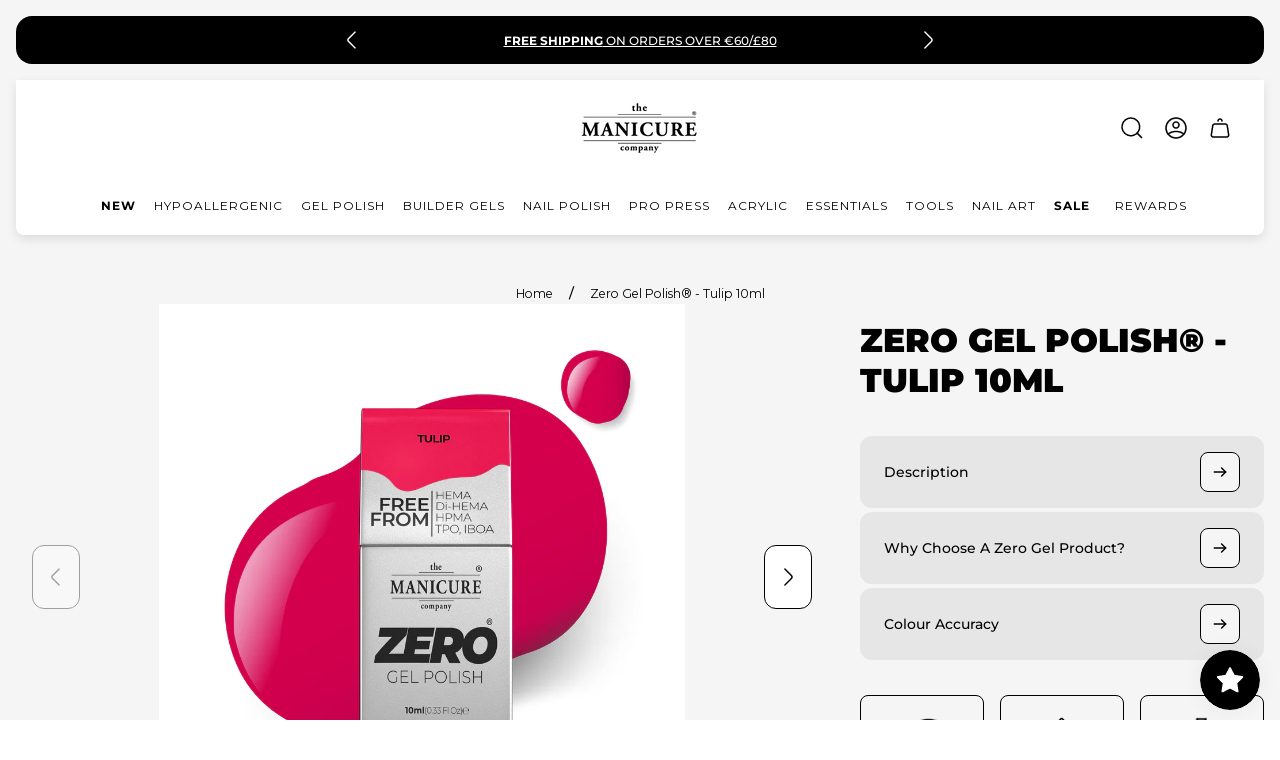

--- FILE ---
content_type: text/html; charset=utf-8
request_url: https://www.themanicurecompany.com/en-fr/products/zero-gel-polish-tulip-10ml
body_size: 108118
content:
<!doctype html>
<html class="no-js" lang="en">

  <head>
    <meta name="google-site-verification" content="-PJnmZXPMt82FCSsmEiINyeXGdSTos-3lNXs1pWjVHA" />
		<meta charset="utf-8">
		<meta http-equiv="X-UA-Compatible" content="IE=edge">
		<meta name="viewport" content="width=device-width,initial-scale=1">
		<meta name="theme-color" content="">
		<meta name="format-detection" content="telephone=no"><link rel="canonical" href="https://www.themanicurecompany.com/en-fr/products/zero-gel-polish-tulip-10ml">
		<link rel="preconnect" href="https://cdn.shopify.com" crossorigin><link rel="icon" href="//www.themanicurecompany.com/cdn/shop/files/Logo_2_Registered_TM_32x32.png?v=1656942366" type="image/png"><link rel="preconnect" href="https://fonts.shopifycdn.com" crossorigin><title>Zero Gel Polish® - Hypoallergenic Gel Polish - Tulip 10ml
&ndash; The Manicure Company</title><meta name="description" content="Hema Free &amp; Hypoallergenic Gel Polish - Tulip 10ml By The Manicure Company">

<meta property="og:site_name" content="The Manicure Company">
<meta property="og:url" content="https://www.themanicurecompany.com/en-fr/products/zero-gel-polish-tulip-10ml">
<meta property="og:title" content="Zero Gel Polish® - Hypoallergenic Gel Polish - Tulip 10ml">
<meta property="og:type" content="product">
<meta property="og:description" content="Hema Free &amp; Hypoallergenic Gel Polish - Tulip 10ml By The Manicure Company"><meta property="og:image" content="http://www.themanicurecompany.com/cdn/shop/products/zero-gel-polish-tulip-10ml-632047.jpg?v=1700221193">
	<meta property="og:image:secure_url" content="https://www.themanicurecompany.com/cdn/shop/products/zero-gel-polish-tulip-10ml-632047.jpg?v=1700221193">
	<meta property="og:image:width" content="3000">
	<meta property="og:image:height" content="3000"><meta property="og:price:amount" content="12.95">
	<meta property="og:price:currency" content="EUR"><meta name="twitter:card" content="summary_large_image">
<meta name="twitter:title" content="Zero Gel Polish® - Hypoallergenic Gel Polish - Tulip 10ml">
<meta name="twitter:description" content="Hema Free &amp; Hypoallergenic Gel Polish - Tulip 10ml By The Manicure Company">
<meta property="theme:layout" content="theme">
<meta property="theme:template" content="product.zero-products">
<style>
	shopify-accelerated-checkout {
		--shopify-accelerated-checkout-button-block-size: 54px;
		--shopify-accelerated-checkout-button-border-radius: 32px;
		--shopify-accelerated-checkout-button-box-shadow: none;
		--shopify-accelerated-checkout-skeleton-background-color: #dedede;
		--shopify-accelerated-checkout-skeleton-animation-opacity-start: 1;
		--shopify-accelerated-checkout-skeleton-animation-opacity-end: 0.5;
		--shopify-accelerated-checkout-skeleton-animation-duration: 4s;
		--shopify-accelerated-checkout-skeleton-animation-timing-function: ease;
	}
	shopify-accelerated-checkout-cart {
		--shopify-accelerated-checkout-button-block-size: 54px;
		--shopify-accelerated-checkout-button-inline-size: 54px;
		--shopify-accelerated-checkout-button-border-radius: 32px;
		--shopify-accelerated-checkout-button-box-shadow: none;
		--shopify-accelerated-checkout-inline-alignment: flex-start;
		--shopify-accelerated-checkout-row-gap: 16px;
		--shopify-accelerated-checkout-skeleton-background-color: #dedede;
		--shopify-accelerated-checkout-skeleton-animation-opacity-start: 1;
		--shopify-accelerated-checkout-skeleton-animation-opacity-end: 0.5;
		--shopify-accelerated-checkout-skeleton-animation-duration: 4s;
		--shopify-accelerated-checkout-skeleton-animation-timing-function: ease;
	}

	:root {
		
		--global-container-width: 1432px;
		--global-border-radius: 16px;
		--global-gap: 16px;
		--global-gap-small: 8px;
		

		--loading-image: url(//www.themanicurecompany.com/cdn/shop/t/27/assets/loading.svg?v=139510183042965767481738771531);

		
		--color-black: #000;
		--color-black-light: rgba(0, 0, 0, 0.7);
		--color-white: #fff;
		--color-gray: #757575;
		--color-light-gray: #E9E9E9;
		--color-dark-gray: #999999;
		--color-valencia: #D33636;
		--color-silver: #C4C4C4;
		--color-snow: #F8F8F8;
		--color-whisper: #E6E6E6;
		--color-chelsea-cucumber: #81B154;
		--color-fire-bush: #E49D49;
		--color-green-success: #198754;
		--color-red-error: #B00020;
		--color-ghost-white: #F9F9F9;


	--color-slider-arrow-background:#fff;
	--color-slider-arrow-icon:#000;
	--color-slider-arrow-border:#000000;


	--color-slider-arrow-background-hover:#fff;
	--color-slider-arrow-icon-hover:#000;
	--color-slider-arrow-border-hover:#000;

	--color-icon-available:#e3f2e1;
	--color-icon-out-of-stock:#f6f6f6;

	--color-cart-notification-background:#ffffff;
	--color-cart-notification-text:#000000;
	--color-cart-notification-cross:#000000;


	--color-overlay:#ffffff;


	--color-background:#f5f5f5;
	--color-background-darken: #eeeeee;
	--color-background-secondary: #E6E6E6;
	--color-img-placeholder-bg: #e3e3e3;
	--color-background-popup-drawer: #ffffff;

		
		--color-text-primary:#000000;
		--color-text-secondary:#000000;
		--color-text-thirdly:#000000;
		--color-heading:#000000;
		--link-color:#000000;
		--color-accent:#d7d7d7;
		--color-text-attention: #e41616;
		--color-text-success: #36BA20;
		--color-label-base:#000000;
		--color-label-primary:#FFFFFF;
		--color-label-secondary:#000000;
		--color-label-sold-out:#000000;

		
		--color-border-primary:#000000 ;
		--color-border-secondary:#000000;
		--color-border-thirdly:#000000;

		

		
			--button-text-color-primary:#000000;
			--button-background-color-primary:#ffffff;

			--button-text-color-primary-hover:#000000;
			--button-background-color-primary-hover:#e3c8c0;

		
			--button-text-color-secondary:#ffffff;
			--button-background-color-secondary:#000;

			--button-text-color-secondary-hover:#ffffff;
			--button-background-color-secondary-hover:#292929;

		
			--button-text-color-primary-with-border:#fff;
			--button-background-color-primary-with-border:transparent;
			--button-border-color-primary-with-border:#fff;

			--button-text-color-primary-with-border-hover:#000;
			--button-background-color-primary-with-border-hover:#fff;
			--button-border-color-primary-with-border-hover:#fff;

		
			--button-text-color-secondary-with-border:#000;
			--button-background-color-secondary-with-border:transparent;
			--button-border-color-secondary-with-border:#000;

			--button-text-color-secondary-with-border-hover:#fff;
			--button-background-color-secondary-with-border-hover:#000;
			--button-border-color-secondary-with-border-hover:#000;

		
			--button-icon-color-social:#000000;
			--button-background-color-social:#ffffff;
			--button-border-color-social:#949494;

		
			--button-icon-color-social-hover:#f6fd00;
			--button-background-color-social-hover:#000000;
			--button-border-color-social-hover:#000000;

		
			--product-card-button-text-color:#ffffff;
			--product-card-button-background-color:#000000;

		
			--product-card-button-text-color-hover:#ffffff;
			--product-card-button-background-color-hover:#000000;

		
			--product-card-button-border-color:#000000;
			--product-card-button-border-color-hover:#ffffff;

		
		--color-preloader-primary:#E6E6E6;
		--color-preloader-secondary:#000000;
		--background-color-preloader:rgba(255, 255, 255, 0.35);

		--color-background-label-base:#c5d1c4;
	--color-background-label-primary:#000000;
	--color-background-label-secondary:#e3c8c0;
	--color-background-label-sold-out:#f2f2f2;

	--color-border-label-base:#000000;
	--color-border-label-primary:rgba(0,0,0,0);
	--color-border-label-secondary:rgba(0,0,0,0);
	--color-border-label-sold-out:#E9E9E9;

	--color-background-quick-buttons: #ffffff;
	--color-border-quick-buttons: #36BA20;
	--color-text-quick-buttons: #000;
	--color-compare-sticky-button-bg: #000;
	--color-compare-sticky-button-color: #fff;
	--color-pdp-compare-button-bg: #fff;
	--color-pdp-compare-button-color: #000;
	--color-pdp-compare-button-border-color: #E9E9E9;
}

		
		
		
		
		@font-face {
  font-family: Montserrat;
  font-weight: 500;
  font-style: normal;
  font-display: swap;
  src: url("//www.themanicurecompany.com/cdn/fonts/montserrat/montserrat_n5.07ef3781d9c78c8b93c98419da7ad4fbeebb6635.woff2") format("woff2"),
       url("//www.themanicurecompany.com/cdn/fonts/montserrat/montserrat_n5.adf9b4bd8b0e4f55a0b203cdd84512667e0d5e4d.woff") format("woff");
}
@font-face {
  font-family: Montserrat;
  font-weight: 900;
  font-style: normal;
  font-display: swap;
  src: url("//www.themanicurecompany.com/cdn/fonts/montserrat/montserrat_n9.680ded1be351aa3bf3b3650ac5f6df485af8a07c.woff2") format("woff2"),
       url("//www.themanicurecompany.com/cdn/fonts/montserrat/montserrat_n9.0cc5aaeff26ef35c23b69a061997d78c9697a382.woff") format("woff");
}

		@font-face {
  font-family: Montserrat;
  font-weight: 700;
  font-style: normal;
  font-display: swap;
  src: url("//www.themanicurecompany.com/cdn/fonts/montserrat/montserrat_n7.3c434e22befd5c18a6b4afadb1e3d77c128c7939.woff2") format("woff2"),
       url("//www.themanicurecompany.com/cdn/fonts/montserrat/montserrat_n7.5d9fa6e2cae713c8fb539a9876489d86207fe957.woff") format("woff");
}

		@font-face {
  font-family: Montserrat;
  font-weight: 500;
  font-style: italic;
  font-display: swap;
  src: url("//www.themanicurecompany.com/cdn/fonts/montserrat/montserrat_i5.d3a783eb0cc26f2fda1e99d1dfec3ebaea1dc164.woff2") format("woff2"),
       url("//www.themanicurecompany.com/cdn/fonts/montserrat/montserrat_i5.76d414ea3d56bb79ef992a9c62dce2e9063bc062.woff") format("woff");
}

		@font-face {
  font-family: Montserrat;
  font-weight: 700;
  font-style: italic;
  font-display: swap;
  src: url("//www.themanicurecompany.com/cdn/fonts/montserrat/montserrat_i7.a0d4a463df4f146567d871890ffb3c80408e7732.woff2") format("woff2"),
       url("//www.themanicurecompany.com/cdn/fonts/montserrat/montserrat_i7.f6ec9f2a0681acc6f8152c40921d2a4d2e1a2c78.woff") format("woff");
}


		

		

		:root {
			--body-font-size:14px;
			--body-font-size-without-unit:14;
			--heading-font-size:14px;
			--base-font-family: Montserrat, sans-serif;
			--heading-font-family: Montserrat, sans-serif;
			--heading-font-weight:900;
			--heading-text-transform:uppercase;
			--button-font-family: Montserrat, sans-serif;
			--button-font-size:16px;
			--button-text-transform:none;
		}

		

			:root {
				--product-card-object-fit:contain;
			}

		

			:root {
				--sticky-sidebar-offset-top: 40px;
			}@media (-moz-touch-enabled: 0), (hover: hover) {
			body * {
				scrollbar-color:rgba(0, 0, 0, 0.2) rgba(0, 0, 0, 0.0);
			}

			body *::-webkit-scrollbar-track {
				background-color:rgba(0, 0, 0, 0.0);
			}

			body *::-webkit-scrollbar-thumb {
				background-color:rgba(0, 0, 0, 0.2);
			}
		}
</style>
<link rel="preload" as="style" href="//www.themanicurecompany.com/cdn/shop/t/27/assets/main.build.css?v=32356700978914954791738771531">



  <link href="//www.themanicurecompany.com/cdn/shop/t/27/assets/main.build.css?v=32356700978914954791738771531" rel="stylesheet" type="text/css" media="all" />

<script>
			window.themeCore = window.themeCore || {};
			window.themeCore.productPlaceholderImage ="https:\/\/www.themanicurecompany.com\/cdn\/shop\/files\/Black_logo_Trade_Mark_fb853ceb-e85b-4fa4-95b8-bdc23462880b.png?v=1632904130";
			window.themeCore.productPlaceholderImageFocal = "50.0% 50.0%";
		</script><script>
	function unescape(value) {
		const doc = new DOMParser().parseFromString(value, "text/html");

		return doc.body.innerHTML;
	}

	window.themeCore = window.themeCore || {};
	window.themeCore.translations = window.themeCore.translations || {};
	window.themeCore.translations = {
		...window.themeCore.translations,
		get(name, params = {}) {
			try {
				const translation = name.split(".").reduce((translations, key) => {
					if (translations.hasOwnProperty(key)) {
						return translations[key];
					}

					throw new Error("Translation missed");
				}, this.translations);

				return Object.keys(params).reduce((result = "", key) => {
					let regex = new RegExp(`{{(\\s+)?(${key})(\\s+)?}}`, "gm");

					return result.replace(regex, params[key]);
				}, unescape(translation));
			} catch (e) {}

			return `"${name}" translation missed`;
		},
		all() {
			return this.translations;
		}
	}
	</script>
<script>
    window.themeCore = window.themeCore || {};
    window.themeCore.translations = window.themeCore.translations  || {}
    window.themeCore.translations.translations = {
  "general": {
    "accessibility": {
      "error":"Error",
      "form_error_title":"Please adjust the following:",
      "skip_to_content":"Skip to content",
      "close_modal":"Close (esc)",
      "close_announcement_bar":"Close announcement bar",
      "video_play":"Play video",
      "video_pause":"Pause video",
      "unit_price_separator":"per",
      "link_messages": {
        "new_window":"opens a new window",
        "link_to_home_page":"Link to home page"},
      "slider": {
        "prev_slide_message":"Previous slide",
        "next_slide_message":"Next slide",
        "first_slide_message":"This is the first slide",
        "last_slide_message":"This is the last slide",
        "slide_label_message":"{{index}} \/ {{slidesLength}}",
        "pagination_bullet_message":"Go to slide {{index}}"},
      "total_reviews":"total reviews",
      "star_reviews_info":"Product reviews: {{ rating_value }} out of {{ rating_max }} stars",
      "close":"Close",
      "full_width":"Full width",
      "zoom_button":"Zoom",
      "scroll_to_top":"Scroll to top"},
    "meta": {
      "tags":"Tagged \u0026quot;{{ tags }}\u0026quot;",
      "page":"Page {{ page }}"},
    "pagination": {
      "label":"Pagination",
      "page":"Page {{ number }}",
      "last_page":"Last page, page {{ number }}",
      "next":"Next page",
      "previous":"Previous page",
      "lazy_load":"Load more",
      "lazy_load_aria":"Load more {{ items }}"},
    "password_page": {
      "opening_soon":"Opening soon",
      "error_heading":"Wrong password",
      "close_popup":"Close popup",
      "footer_text":"\u0026lt;p\u0026gt;Are you the store owner? \u0026lt;a href=\u0026quot;\/admin\u0026quot;\u0026gt;Log in here\u0026lt;\/a\u0026gt;\u0026lt;\/p\u0026gt;",
      "login_form_submit":"Enter",
      "header_open_popup_button":"Enter using password",
      "form_label":"Your password",
      "form_placeholder":"Enter your password",
      "content_label":"Enter email address...",
      "content_success":"Thanks for subscribing",
      "content_button_label":"Subscribe"},
    "social": {
      "alt_text": {
        "share_on_facebook":"Share on Facebook",
        "share_on_twitter":"Share on X (Twitter)",
        "share_on_instagram":"Share on Instagram",
        "share_on_pinterest":"Share on Pinterest"},
      "social_link_aria_label":"Go to our {{ social }} page. Open in a new window",
      "share_button":"Share",
      "share_success":"Link copied!"},
    "search": {
      "no_results":"No results found for “{{ query }}”. Check the spelling or rephrase your query.",
      "results_with_count": {
        "one":"{{ count }} result for \u0026quot;{{ terms }}\u0026quot;",
        "other":"{{ count }} results for \u0026quot;{{ terms }}\u0026quot;"},
      "heading": {
        "one":"Search result",
        "other":"Search results"},
      "breadcrumbs_name":"Search",
      "search_submit_button":"Search",
      "search_input_placeholder":"Search",
      "grid_view_1":"Change grid view to 1 product per row",
      "grid_view_2":"Change grid view to 2 products per row",
      "grid_view_3":"Change grid view to 3 products per row",
      "grid_view_4":"Change grid view to 4 products per row"},
    "predictive_search": {
      "title":"Search",
      "placeholder":"What are you looking for?",
      "products":"Products",
      "articles":"Articles",
      "pages":"Pages",
      "no_results":"No results found",
      "submit":"See all results",
      "products_aria_label":"Products",
      "articles_aria_label":"Articles",
      "pages_aria_label":"Pages",
      "placeholder_aria_label":"Search",
      "close_aria_label":"Close search",
      "submit_query_aria_label":"Submit search query",
      "reset_aria_label":"Reset search",
      "comments":"comments {{ count }}",
      "comments_single":"{{ count }} comment"},
    "filters": {
      "title":"Filters",
      "active_title":"Active filters",
      "number_of_products_found":"found {{ number }} products",
      "number_of_product_found":"found {{ number }} product",
      "applied_filters":"Applied filters",
      "open_filter_menu_aria":"Filters and sort (open filter menu)",
      "close_filter_menu_aria":"Close filter menu",
      "price_range_placeholder":"Can\u0026#39;t be blank!",
      "remove_filter_button_aria":"Remove filter by {{ type }}: {{ value }}",
      "clear_all":"Clear all",
      "filter_price_from":"Price from...",
      "filter_price_to":"Price to...",
      "filter_and_operator_subtitle":"Match all"},
    "payment": {
      "method":"Payment methods"},
    "breadcrumbs": {
      "title":"Breadcrumbs",
      "home":"Home"},
    "localization": {
      "update_language":"Update language",
      "update_country":"Update country\/region"}
  },
  "sections": {
    "grid_images": {
      "label_placeholder":"Label",
      "heading_placeholder":"Heading"},
    "banner": {
      "timer_days_label":"Days",
      "timer_hours_label":"Hours",
      "timer_minutes_label":"Minutes",
      "timer_seconds_label":"Seconds"},
    "countdown_banner": {
      "timer_days_label":"Days",
      "timer_hours_label":"Hours",
      "timer_minutes_label":"Minutes",
      "timer_seconds_label":"Seconds"},
    "shop_the_look": {
      "point_button":"Point: {{ title }}",
      "add_to_cart_disabled":"Choose products",
      "add_to_cart":"Add to cart",
      "add_to_cart_sold_out":"Sold out",
      "subtotal":"Subtotal: ",
      "open_modal_aria_label":"Open look modal",
      "close_modal_aria_label":"Close look modal",
      "open_modal_label":"Buy the Look"},
    "collection_list": {
      "card_title":"Collection title",
      "one_product":"product",
      "many_products":"products"},
    "product_tabs": {
      "button_aria":"Open {{ number }} tab"},
    "trend_products": {
      "open_popup":"Product details: {{ title }}"},
    "bundle": {
      "total":"Total: "},
    "video": {
      "button_text":"Play video"},
    "search_template": {
      "products":"Products ({{ count }})",
      "articles":"Articles ({{ count }})",
      "pages":"Pages ({{ count }})",
      "submit_query_aria_label":"Submit search query",
      "reset_aria_label":"Reset search"}
  },
  "blogs": {
    "general": {
      "empty_blog":"No articles find",
      "lazy_load_button":"Load more"},
    "article": {
      "view_all":"All articles",
      "learn_more":"Learn More",
      "back_to_blog":"All {{ title }}",
      "published_at":"Article published at: ",
      "author":"Article author: ",
      "tag":"Article tag: ",
      "learn_more_link_aria":"Learn more about {{ title }}",
      "share":"Share:",
      "comments":"{{ count }} comments",
      "comments_count":"Article comments count: ",
      "one_comment":"comment",
      "many_comments":"comments"},
    "comments": {
      "title":"Leave a comment",
      "name":"Name",
      "name_placeholder":"Enter your name",
      "email":"Email",
      "email_placeholder":"john.smith@example.com",
      "message":"Message",
      "message_placeholder":"Enter your message",
      "post":"Write a comment",
      "moderated":"Please note, comments must be approved before they are published",
      "success_moderated":"Your comment was posted successfully. We will publish it in a little while, as our blog is moderated.",
      "success":"Your comment was posted successfully! Thank you!"}
  },
  "cart": {
    "general": {
      "title":"Shopping cart",
      "note":"Add a note to your order",
      "edit_note":"Edit a note to your order",
      "note_placeholder":"Leave a note for seller",
      "upsell":"Upsell products",
      "remove":"Remove",
      "subtotal":"Subtotal",
      "savings":"You\u0026#39;re saving",
      "taxes_and_shipping_at_checkout":"Taxes and shipping calculated at checkout",
      "taxes_and_shipping_policy_at_checkout_html":"Taxes and \u003ca href=\"{{ link }}\"\u003eshipping\u003c\/a\u003e calculated at checkout",
      "taxes_included_but_shipping_at_checkout":"Tax included and shipping calculated at checkout",
      "taxes_included_and_shipping_policy_html":"Tax included. \u003ca href=\"{{ link }}\"\u003eShipping\u003c\/a\u003e calculated at checkout.",
      "checkout":"Checkout",
      "empty":"Your cart is currently empty.",
      "edit":"Edit",
      "continue_shopping":"Continue shopping",
      "view_quantity_rules":"View quantity rules",
      "volume_pricing_available":"Volume pricing available"},
    "label": {
      "product":"Product",
      "price":"Price",
      "quantity":"Quantity",
      "total":"Total"},
    "shipping_bar": {
      "progress":"Free shipping progress {{ value }}%"},
    "errors": {
      "quantity":"You can only add {{ count }} of {{ title }} to your cart."},
    "notifications": {
      "view_cart":"View cart",
      "added_heading":"Added",
      "error":"Cart Error"},
    "reminder": {
      "accessibility": {
        "cart":"Cart",
        "cart_drawer":"Cart drawer",
        "close_button":"Close notification"}
    },
    "shipping_rates": {
      "accordion_title":"Calculate shipping rates",
      "country_label":"Country",
      "province_label":"Province",
      "zip_label":"Zip\/Postal Code",
      "calculate_button":"Calculate",
      "price_free":"FREE",
      "no_shipping":"Sorry! We don’t ship here."}
  },
  "collections": {
    "general": {
      "empty_collection":"No products found",
      "items_with_count": {
        "one":"{{ count }} product",
        "other":"{{ count }} products"},
      "filter_and_sort":"Filters and sort",
      "collection_card_link_aria_label":"Go to collection \u0026#39;{{ title }}\u0026#39; page",
      "grid_view_1":"Change grid view to 1 product per row",
      "grid_view_2":"Change grid view to 2 products per row",
      "grid_view_3":"Change grid view to 3 products per row",
      "grid_view_4":"Change grid view to 4 products per row"},
    "sorting": {
      "title":"Sort by"}
  },
  "contact": {
    "form": {
      "error":"Error:",
      "success_heading":"Thanks for contacting us. We\u0026#39;ll get back to you as soon as possible!",
      "error_heading":"The contact form was not submitted due to an error.",
      "map_link_aria_label":"Open map with location in new window"}
  },
  "customer": {
    "account": {
      "title":"Account",
      "details":"Account details",
      "view_addresses":"View addresses",
      "return":"Return to account details",
      "show_password":"Show password",
      "shipping_address":"Shipping address:",
      "subtotal":"Subtotal:"},
    "activate_account": {
      "title":"Activate account",
      "subtext":"Create your password to activate your account.",
      "password":"Password",
      "password_aria_label":"Password",
      "password_confirm":"Confirm password",
      "password_confirm_aria_label":"Confirm password",
      "submit":"Activate account",
      "submit_aria_label":"Activate account",
      "cancel":"Decline invitation",
      "cancel_aria_label":"Decline invitation"},
    "addresses": {
      "title":"Your addresses",
      "default":"Default",
      "add_new":"Add a new address",
      "edit_address":"Edit address",
      "first_name":"First name",
      "enter_first_name":"Enter your first name",
      "last_name":"Last name",
      "enter_last_name":"Enter your last name",
      "company":"Company",
      "enter_company":"Enter your company",
      "address_1":"Address 1",
      "enter_address_1":"Enter your address 1",
      "address_2":"Address 2",
      "enter_address_2":"Enter your address 2",
      "city":"City",
      "enter_city":"Enter your city",
      "country":"Country",
      "select_country":"Select country",
      "province":"Province",
      "select_province":"Select province",
      "zip":"Postal\/Zip Code",
      "enter_zip":"Enter your postal\/zip code",
      "phone":"Phone",
      "enter_phone":"Enter your phone",
      "set_default":"Set as default address",
      "add":"Add address",
      "add_address":"Add address",
      "update":"Update address",
      "update_address":"Update address",
      "cancel":"Cancel",
      "cancel_addresses":"Cancel",
      "edit":"Edit",
      "delete":"Delete",
      "delete_confirm":"Are you sure you wish to delete this address?"},
    "login": {
      "title":"Login",
      "email":"Email",
      "email_placeholder":"john.smith@example.com",
      "email_aria_label":"Enter email",
      "password":"Password",
      "password_placeholder":"Enter your password",
      "recover_password":"Forgot your password?",
      "sign_in":"Sign in",
      "signup":"Create an account",
      "password_aria_label":"Enter password",
      "recover_aria_label":"Recover password",
      "new_customer":"New customer?",
      "sign_in_aria_label":"Sign in",
      "sign_up_aria_label":"Signup"},
    "orders": {
      "title":"Order history",
      "order_number":"Order",
      "date":"Order date",
      "payment_status":"Status",
      "total":"Total",
      "none":"You haven\u0026#39;t placed any orders yet.",
      "quantity":"Quantity",
      "show_order":"Show order"},
    "order": {
      "title":"Order {{ name }}",
      "date":"Placed on {{ date }}",
      "cancelled":"Order cancelled on {{ date }}",
      "cancelled_reason":"Reason: {{ reason }}",
      "billing_address":"Billing address",
      "payment_status":"Payment status",
      "shipping_address":"Shipping address",
      "fulfillment_status":"Fulfillment status",
      "discount":"Discount:",
      "shipping":"Shipping",
      "tax":"Tax",
      "product":"Product",
      "sku":"SKU",
      "price":"Price per unit",
      "quantity":"Quantity",
      "total":"Total",
      "fulfilled_at":"Fulfilled",
      "subtotal":"Subtotal:",
      "track_shipment":"Track shipment",
      "view_order":"View order"},
    "recover_password": {
      "title":"Reset your password",
      "submit":"Submit",
      "button_aria_label":"Submit",
      "cancel":"Cancel",
      "cancel_aria_label":"Cancel",
      "subtext":"We will send you an email to reset your password.",
      "success":"We\u0026#39;ve sent you an email with a link to update your password."},
    "reset_password": {
      "title":"Reset account",
      "subtext":"Enter a new password for account.",
      "password":"Password",
      "reset_password_aria_label":"Password",
      "password_confirm":"Confirm password",
      "password_confirm_aria_label":"Confirm password",
      "submit":"Reset password",
      "submit_aria_label":"Reset password"},
    "register": {
      "title":"Create account",
      "first_name":"First name",
      "last_name":"Last name",
      "email":"Email",
      "password":"Password",
      "first_name_placeholder":"Enter your first name",
      "last_name_placeholder":"Enter your last name",
      "email_placeholder":"john.smith@example.com",
      "password_placeholder":"Enter your password",
      "submit":"Create account",
      "sign_in":"Login",
      "have_account":"I have an account",
      "password_not_match":"Confirmation password does not match your password",
      "first_name_aria_label":"Enter first name",
      "last_name_aria_label":"Enter last name",
      "email_aria_label":"Enter email",
      "password_aria_label":"Enter password",
      "submit_aria_label":"Signup",
      "sign_in_aria_label":"Sign in"}
  },
  "layout": {
    "navigation": {
      "search":"Search",
      "main_menu":"Main navigation",
      "open_drawer_menu":"Open drawer menu",
      "close_drawer_menu":"Close drawer menu",
      "drawer_menu":"Drawer menu",
      "mega_menu":"Mega menu"},
    "cart": {
      "items_count": {
        "one":"Item",
        "other":"Items"}
    },
    "customer": {
      "account":"Account",
      "log_out":"Log out",
      "log_in":"Log in"},
    "header": {
      "labels": {
        "store_logo":"Store logo",
        "home_page_link":"Go to home page",
        "cart":"Cart",
        "cart_drawer":"Cart drawer",
        "cart_item_count":"Cart item count"}
    }
  },
  "products": {
    "product": {
      "regular_price":"Regular price",
      "sold_out":"Sold out",
      "unavailable":"Unavailable",
      "sale_price":"Sale price",
      "quantity":"Quantity",
      "quantity_in_cart":"(In cart: {{quantity}})",
      "increments_of":"Increments of {{number}}",
      "minimum_of":"Minimum of {{number}}",
      "maximum_of":"Maximum of {{number}}",
      "add_to_cart":"Add to cart",
      "choose_an_option":"Choose an option",
      "pickup_availability": {
        "view_store_info":"View store information",
        "check_other_stores":"Check availability at other stores",
        "pick_up_available":"Pickup available",
        "pick_up_unavailable":"Pickup currently unavailable",
        "pick_up_available_at_html":"Pickup available at \u003cspan class=\"color-foreground\"\u003e{{ location_name }}\u003c\/span\u003e",
        "pick_up_unavailable_at_html":"Pickup currently unavailable at \u003cspan class=\"color-foreground\"\u003e{{ location_name }}\u003c\/span\u003e",
        "unavailable":"Couldn\u0026#39;t load pickup availability",
        "refresh":"Refresh"},
      "volume_pricing": {
        "title":"Volume Pricing",
        "note":"Volume pricing available",
        "price_range":"{{ minimum }} - {{ maximum }}",
        "price_at_each":"at {{ price }}\/ea",
        "each":"{{ price }}\/ea",
        "show_more":"Show more"},
      "custom_fields_errors": {
        "input_error":"The field must not be blank",
        "checkbox_error":"Checkbox must be checked"},
      "price": {
        "from_price_html":"From {{ price }}",
        "regular_price":"Regular price",
        "sale_price":"Sale price",
        "unit_price":"Unit price",
        "taxes_included":"Tax included.",
        "shipping_policy_html":"\u003ca href=\"{{ link }}\"\u003eShipping\u003c\/a\u003e calculated at checkout."},
      "product_labels":"Product labels",
      "product_label":"Product label",
      "share_label":"Share:",
      "product_variants":"Product variants",
      "option_swatch_select":"Choose {{name}}:",
      "option_select":"-- Select {{name}} --",
      "option_select_small":"Select {{name}}",
      "timer": {
        "timer_days_label":"Day",
        "timer_hours_label":"Hour",
        "timer_minutes_label":"Min",
        "timer_seconds_label":"Sec"},
      "ar_button":"View AR model",
      "xr_button":"View in your space",
      "xr_button_label":"View in your space, loads item in augmented reality window",
      "product_notify_me_message":"Please notify me when {{ product_title }} becomes available",
      "recipient": {
        "form": {
          "checkbox":"I want to send this as a gift",
          "email_label":"Recipient email",
          "email_label_optional_for_no_js_behavior":"Recipient email (optional)",
          "email":"Email",
          "name_label":"Recipient name (optional)",
          "name":"Name",
          "message_label":"Message (optional)",
          "message":"Message",
          "max_characters":"{{ max_chars }} characters max",
          "send_on":"YYYY-MM-DD",
          "send_on_label":"Send on (optional)"}
      },
      "ask_question_form": {
        "email":"Email",
        "name":"Name"}
    },
    "product_card": {
      "product_title":"Product title",
      "swatch_color":"Color option: {{ swatch }}",
      "open_quick_view":"Quick view",
      "add_to_cart":"Add to cart",
      "quick_view_no_js":"Visit product",
      "product_labels":"Product labels",
      "product_label":"Product label",
      "product_vendor":"Vendor: ",
      "product_swatches_overlimit_label": {
        "one":"The product has {{ count }} additional color",
        "other":"The product has {{ count }} additional colors"},
      "product_swatches_overlimit":"+{{ count }}"},
    "product_card_with_form": {
      "unselected_variant_button":"Choose options first"},
    "quantity": {
      "label":"Quantity",
      "input_label":"Quantity for {{ product }}",
      "increase":"Increase quantity for {{ product }}",
      "decrease":"Decrease quantity for {{ product }}"},
    "quick_view": {
      "visit_product_page":"Visit product page",
      "close_popup":"Close popup"},
    "compare_products": {
      "popup_button":"Open compare products popup",
      "product_button_add":"Add \u0026#39;{{ product }}\u0026#39; to compare list",
      "product_button_remove":"Remove \u0026#39;{{ product }}\u0026#39; from compare list",
      "quantity_error_heading":"Compare list error: ",
      "quantity_error":"You can\u0026#39;t add more than 6 product to compare list",
      "clear_all":"Clear all",
      "available":"Available",
      "in_stock":"Available",
      "out_of_stock":"Out of stock",
      "vendor":"Vendor",
      "type":"Type",
      "option":"Option {{ number }}",
      "empty_value":"-",
      "link":"More details"},
    "best_sellers": {
      "product_title":"Product title"},
    "discount": {
      "copied":"Copied"},
    "drawers": {
      "size_guide":"Size guide"}
  },
  "gift_cards": {
    "issued": {
      "title":"Here\u0026#39;s your {{ value }} gift card for {{ shop }}!",
      "title_html":"Here's your {{ value }} gift card for {{ shop }}!",
      "subtext":"Your gift card",
      "gift_card_code":"Gift card code",
      "disabled":"Disabled",
      "expired":"Expired on {{ expiry }}",
      "active":"Expires on {{ expiry }}",
      "redeem_html":"Use this code at checkout to redeem your {{ value }} gift card",
      "shop_link":"Start shopping",
      "print":"Print this gift card",
      "remaining_html":"{{ balance }} left",
      "add_to_apple_wallet":"Add to Apple Wallet",
      "qr_image_alt":"QR code — scan to redeem gift card",
      "copy_code":"Copy code",
      "copy_code_success":"Code copied successfully"}
  },
  "newsletter": {
    "label":"Email",
    "success":"Thanks for subscribing",
    "button_label":"Subscribe"},
  "newsletter_popup": {
    "label":"Email",
    "success":"Thanks for subscribing",
    "button_label":"Subscribe"},
  "product_promo": {
    "button_aria":"Quick view for {{ product_title }}",
    "add_to_cart":"Add to cart",
    "sold_out":"Sold out"},
  "promo_banner": {
    "open_link":"Open link",
    "open_popup":"Open a promotion products popup"}
};
</script><script>window.performance && window.performance.mark && window.performance.mark('shopify.content_for_header.start');</script><meta name="facebook-domain-verification" content="ayohtddpvpe4wqncmqs4twkipqppdp">
<meta name="google-site-verification" content="WLHVHQYZgSWtJiXdAWU0YI__PgKyP-WobFFUTk7qcV0">
<meta name="google-site-verification" content="03-42lbUAnHEXdyz3Xl8e6NupEQY04_K-EG4dmSN6NE">
<meta id="shopify-digital-wallet" name="shopify-digital-wallet" content="/12221904/digital_wallets/dialog">
<meta name="shopify-checkout-api-token" content="c1b88c8fbfac461169bd9e4651f62990">
<meta id="in-context-paypal-metadata" data-shop-id="12221904" data-venmo-supported="false" data-environment="production" data-locale="en_US" data-paypal-v4="true" data-currency="EUR">
<link rel="alternate" hreflang="x-default" href="https://www.themanicurecompany.com/products/zero-gel-polish-tulip-10ml">
<link rel="alternate" hreflang="en" href="https://www.themanicurecompany.com/products/zero-gel-polish-tulip-10ml">
<link rel="alternate" hreflang="en-DE" href="https://www.themanicurecompany.com/en-de/products/zero-gel-polish-tulip-10ml">
<link rel="alternate" hreflang="en-GB" href="https://www.themanicurecompany.com/en-gb/products/zero-gel-polish-tulip-10ml">
<link rel="alternate" hreflang="en-NL" href="https://www.themanicurecompany.com/en-nl/products/zero-gel-polish-tulip-10ml">
<link rel="alternate" hreflang="en-FR" href="https://www.themanicurecompany.com/en-fr/products/zero-gel-polish-tulip-10ml">
<link rel="alternate" type="application/json+oembed" href="https://www.themanicurecompany.com/en-fr/products/zero-gel-polish-tulip-10ml.oembed">
<script async="async" src="/checkouts/internal/preloads.js?locale=en-FR"></script>
<link rel="preconnect" href="https://shop.app" crossorigin="anonymous">
<script async="async" src="https://shop.app/checkouts/internal/preloads.js?locale=en-FR&shop_id=12221904" crossorigin="anonymous"></script>
<script id="shopify-features" type="application/json">{"accessToken":"c1b88c8fbfac461169bd9e4651f62990","betas":["rich-media-storefront-analytics"],"domain":"www.themanicurecompany.com","predictiveSearch":true,"shopId":12221904,"locale":"en"}</script>
<script>var Shopify = Shopify || {};
Shopify.shop = "the-manicure-company.myshopify.com";
Shopify.locale = "en";
Shopify.currency = {"active":"EUR","rate":"1.0"};
Shopify.country = "FR";
Shopify.theme = {"name":"Boutique","id":178476384599,"schema_name":"Boutique","schema_version":"1.2.1","theme_store_id":3051,"role":"main"};
Shopify.theme.handle = "null";
Shopify.theme.style = {"id":null,"handle":null};
Shopify.cdnHost = "www.themanicurecompany.com/cdn";
Shopify.routes = Shopify.routes || {};
Shopify.routes.root = "/en-fr/";</script>
<script type="module">!function(o){(o.Shopify=o.Shopify||{}).modules=!0}(window);</script>
<script>!function(o){function n(){var o=[];function n(){o.push(Array.prototype.slice.apply(arguments))}return n.q=o,n}var t=o.Shopify=o.Shopify||{};t.loadFeatures=n(),t.autoloadFeatures=n()}(window);</script>
<script>
  window.ShopifyPay = window.ShopifyPay || {};
  window.ShopifyPay.apiHost = "shop.app\/pay";
  window.ShopifyPay.redirectState = null;
</script>
<script id="shop-js-analytics" type="application/json">{"pageType":"product"}</script>
<script defer="defer" async type="module" src="//www.themanicurecompany.com/cdn/shopifycloud/shop-js/modules/v2/client.init-shop-cart-sync_C5BV16lS.en.esm.js"></script>
<script defer="defer" async type="module" src="//www.themanicurecompany.com/cdn/shopifycloud/shop-js/modules/v2/chunk.common_CygWptCX.esm.js"></script>
<script type="module">
  await import("//www.themanicurecompany.com/cdn/shopifycloud/shop-js/modules/v2/client.init-shop-cart-sync_C5BV16lS.en.esm.js");
await import("//www.themanicurecompany.com/cdn/shopifycloud/shop-js/modules/v2/chunk.common_CygWptCX.esm.js");

  window.Shopify.SignInWithShop?.initShopCartSync?.({"fedCMEnabled":true,"windoidEnabled":true});

</script>
<script>
  window.Shopify = window.Shopify || {};
  if (!window.Shopify.featureAssets) window.Shopify.featureAssets = {};
  window.Shopify.featureAssets['shop-js'] = {"shop-cart-sync":["modules/v2/client.shop-cart-sync_ZFArdW7E.en.esm.js","modules/v2/chunk.common_CygWptCX.esm.js"],"init-fed-cm":["modules/v2/client.init-fed-cm_CmiC4vf6.en.esm.js","modules/v2/chunk.common_CygWptCX.esm.js"],"shop-button":["modules/v2/client.shop-button_tlx5R9nI.en.esm.js","modules/v2/chunk.common_CygWptCX.esm.js"],"shop-cash-offers":["modules/v2/client.shop-cash-offers_DOA2yAJr.en.esm.js","modules/v2/chunk.common_CygWptCX.esm.js","modules/v2/chunk.modal_D71HUcav.esm.js"],"init-windoid":["modules/v2/client.init-windoid_sURxWdc1.en.esm.js","modules/v2/chunk.common_CygWptCX.esm.js"],"shop-toast-manager":["modules/v2/client.shop-toast-manager_ClPi3nE9.en.esm.js","modules/v2/chunk.common_CygWptCX.esm.js"],"init-shop-email-lookup-coordinator":["modules/v2/client.init-shop-email-lookup-coordinator_B8hsDcYM.en.esm.js","modules/v2/chunk.common_CygWptCX.esm.js"],"init-shop-cart-sync":["modules/v2/client.init-shop-cart-sync_C5BV16lS.en.esm.js","modules/v2/chunk.common_CygWptCX.esm.js"],"avatar":["modules/v2/client.avatar_BTnouDA3.en.esm.js"],"pay-button":["modules/v2/client.pay-button_FdsNuTd3.en.esm.js","modules/v2/chunk.common_CygWptCX.esm.js"],"init-customer-accounts":["modules/v2/client.init-customer-accounts_DxDtT_ad.en.esm.js","modules/v2/client.shop-login-button_C5VAVYt1.en.esm.js","modules/v2/chunk.common_CygWptCX.esm.js","modules/v2/chunk.modal_D71HUcav.esm.js"],"init-shop-for-new-customer-accounts":["modules/v2/client.init-shop-for-new-customer-accounts_ChsxoAhi.en.esm.js","modules/v2/client.shop-login-button_C5VAVYt1.en.esm.js","modules/v2/chunk.common_CygWptCX.esm.js","modules/v2/chunk.modal_D71HUcav.esm.js"],"shop-login-button":["modules/v2/client.shop-login-button_C5VAVYt1.en.esm.js","modules/v2/chunk.common_CygWptCX.esm.js","modules/v2/chunk.modal_D71HUcav.esm.js"],"init-customer-accounts-sign-up":["modules/v2/client.init-customer-accounts-sign-up_CPSyQ0Tj.en.esm.js","modules/v2/client.shop-login-button_C5VAVYt1.en.esm.js","modules/v2/chunk.common_CygWptCX.esm.js","modules/v2/chunk.modal_D71HUcav.esm.js"],"shop-follow-button":["modules/v2/client.shop-follow-button_Cva4Ekp9.en.esm.js","modules/v2/chunk.common_CygWptCX.esm.js","modules/v2/chunk.modal_D71HUcav.esm.js"],"checkout-modal":["modules/v2/client.checkout-modal_BPM8l0SH.en.esm.js","modules/v2/chunk.common_CygWptCX.esm.js","modules/v2/chunk.modal_D71HUcav.esm.js"],"lead-capture":["modules/v2/client.lead-capture_Bi8yE_yS.en.esm.js","modules/v2/chunk.common_CygWptCX.esm.js","modules/v2/chunk.modal_D71HUcav.esm.js"],"shop-login":["modules/v2/client.shop-login_D6lNrXab.en.esm.js","modules/v2/chunk.common_CygWptCX.esm.js","modules/v2/chunk.modal_D71HUcav.esm.js"],"payment-terms":["modules/v2/client.payment-terms_CZxnsJam.en.esm.js","modules/v2/chunk.common_CygWptCX.esm.js","modules/v2/chunk.modal_D71HUcav.esm.js"]};
</script>
<script>(function() {
  var isLoaded = false;
  function asyncLoad() {
    if (isLoaded) return;
    isLoaded = true;
    var urls = ["\/\/www.powr.io\/powr.js?powr-token=the-manicure-company.myshopify.com\u0026external-type=shopify\u0026shop=the-manicure-company.myshopify.com","\/\/www.powr.io\/powr.js?powr-token=the-manicure-company.myshopify.com\u0026external-type=shopify\u0026shop=the-manicure-company.myshopify.com","\/\/www.powr.io\/powr.js?powr-token=the-manicure-company.myshopify.com\u0026external-type=shopify\u0026shop=the-manicure-company.myshopify.com","https:\/\/assets1.adroll.com\/shopify\/latest\/j\/shopify_rolling_bootstrap_v2.js?adroll_adv_id=WDIBQXNB5BBN7GE44GJ4KW\u0026adroll_pix_id=VZCQCXMPNZBV7FV45DLEUK\u0026shop=the-manicure-company.myshopify.com","https:\/\/chimpstatic.com\/mcjs-connected\/js\/users\/f7d17f5d23e92823eafd555ab\/41c8a4f5dc718b6ef78530dd9.js?shop=the-manicure-company.myshopify.com","https:\/\/blessifyinfotech.com\/back-in-stock\/front-script\/notifyStock.js?shop=the-manicure-company.myshopify.com"];
    for (var i = 0; i < urls.length; i++) {
      var s = document.createElement('script');
      s.type = 'text/javascript';
      s.async = true;
      s.src = urls[i];
      var x = document.getElementsByTagName('script')[0];
      x.parentNode.insertBefore(s, x);
    }
  };
  if(window.attachEvent) {
    window.attachEvent('onload', asyncLoad);
  } else {
    window.addEventListener('load', asyncLoad, false);
  }
})();</script>
<script id="__st">var __st={"a":12221904,"offset":0,"reqid":"377aeae9-4a5a-45e6-ae16-13320a5e8233-1768605871","pageurl":"www.themanicurecompany.com\/en-fr\/products\/zero-gel-polish-tulip-10ml","u":"cb0bf5231b9f","p":"product","rtyp":"product","rid":8455294320983};</script>
<script>window.ShopifyPaypalV4VisibilityTracking = true;</script>
<script id="captcha-bootstrap">!function(){'use strict';const t='contact',e='account',n='new_comment',o=[[t,t],['blogs',n],['comments',n],[t,'customer']],c=[[e,'customer_login'],[e,'guest_login'],[e,'recover_customer_password'],[e,'create_customer']],r=t=>t.map((([t,e])=>`form[action*='/${t}']:not([data-nocaptcha='true']) input[name='form_type'][value='${e}']`)).join(','),a=t=>()=>t?[...document.querySelectorAll(t)].map((t=>t.form)):[];function s(){const t=[...o],e=r(t);return a(e)}const i='password',u='form_key',d=['recaptcha-v3-token','g-recaptcha-response','h-captcha-response',i],f=()=>{try{return window.sessionStorage}catch{return}},m='__shopify_v',_=t=>t.elements[u];function p(t,e,n=!1){try{const o=window.sessionStorage,c=JSON.parse(o.getItem(e)),{data:r}=function(t){const{data:e,action:n}=t;return t[m]||n?{data:e,action:n}:{data:t,action:n}}(c);for(const[e,n]of Object.entries(r))t.elements[e]&&(t.elements[e].value=n);n&&o.removeItem(e)}catch(o){console.error('form repopulation failed',{error:o})}}const l='form_type',E='cptcha';function T(t){t.dataset[E]=!0}const w=window,h=w.document,L='Shopify',v='ce_forms',y='captcha';let A=!1;((t,e)=>{const n=(g='f06e6c50-85a8-45c8-87d0-21a2b65856fe',I='https://cdn.shopify.com/shopifycloud/storefront-forms-hcaptcha/ce_storefront_forms_captcha_hcaptcha.v1.5.2.iife.js',D={infoText:'Protected by hCaptcha',privacyText:'Privacy',termsText:'Terms'},(t,e,n)=>{const o=w[L][v],c=o.bindForm;if(c)return c(t,g,e,D).then(n);var r;o.q.push([[t,g,e,D],n]),r=I,A||(h.body.append(Object.assign(h.createElement('script'),{id:'captcha-provider',async:!0,src:r})),A=!0)});var g,I,D;w[L]=w[L]||{},w[L][v]=w[L][v]||{},w[L][v].q=[],w[L][y]=w[L][y]||{},w[L][y].protect=function(t,e){n(t,void 0,e),T(t)},Object.freeze(w[L][y]),function(t,e,n,w,h,L){const[v,y,A,g]=function(t,e,n){const i=e?o:[],u=t?c:[],d=[...i,...u],f=r(d),m=r(i),_=r(d.filter((([t,e])=>n.includes(e))));return[a(f),a(m),a(_),s()]}(w,h,L),I=t=>{const e=t.target;return e instanceof HTMLFormElement?e:e&&e.form},D=t=>v().includes(t);t.addEventListener('submit',(t=>{const e=I(t);if(!e)return;const n=D(e)&&!e.dataset.hcaptchaBound&&!e.dataset.recaptchaBound,o=_(e),c=g().includes(e)&&(!o||!o.value);(n||c)&&t.preventDefault(),c&&!n&&(function(t){try{if(!f())return;!function(t){const e=f();if(!e)return;const n=_(t);if(!n)return;const o=n.value;o&&e.removeItem(o)}(t);const e=Array.from(Array(32),(()=>Math.random().toString(36)[2])).join('');!function(t,e){_(t)||t.append(Object.assign(document.createElement('input'),{type:'hidden',name:u})),t.elements[u].value=e}(t,e),function(t,e){const n=f();if(!n)return;const o=[...t.querySelectorAll(`input[type='${i}']`)].map((({name:t})=>t)),c=[...d,...o],r={};for(const[a,s]of new FormData(t).entries())c.includes(a)||(r[a]=s);n.setItem(e,JSON.stringify({[m]:1,action:t.action,data:r}))}(t,e)}catch(e){console.error('failed to persist form',e)}}(e),e.submit())}));const S=(t,e)=>{t&&!t.dataset[E]&&(n(t,e.some((e=>e===t))),T(t))};for(const o of['focusin','change'])t.addEventListener(o,(t=>{const e=I(t);D(e)&&S(e,y())}));const B=e.get('form_key'),M=e.get(l),P=B&&M;t.addEventListener('DOMContentLoaded',(()=>{const t=y();if(P)for(const e of t)e.elements[l].value===M&&p(e,B);[...new Set([...A(),...v().filter((t=>'true'===t.dataset.shopifyCaptcha))])].forEach((e=>S(e,t)))}))}(h,new URLSearchParams(w.location.search),n,t,e,['guest_login'])})(!0,!0)}();</script>
<script integrity="sha256-4kQ18oKyAcykRKYeNunJcIwy7WH5gtpwJnB7kiuLZ1E=" data-source-attribution="shopify.loadfeatures" defer="defer" src="//www.themanicurecompany.com/cdn/shopifycloud/storefront/assets/storefront/load_feature-a0a9edcb.js" crossorigin="anonymous"></script>
<script crossorigin="anonymous" defer="defer" src="//www.themanicurecompany.com/cdn/shopifycloud/storefront/assets/shopify_pay/storefront-65b4c6d7.js?v=20250812"></script>
<script data-source-attribution="shopify.dynamic_checkout.dynamic.init">var Shopify=Shopify||{};Shopify.PaymentButton=Shopify.PaymentButton||{isStorefrontPortableWallets:!0,init:function(){window.Shopify.PaymentButton.init=function(){};var t=document.createElement("script");t.src="https://www.themanicurecompany.com/cdn/shopifycloud/portable-wallets/latest/portable-wallets.en.js",t.type="module",document.head.appendChild(t)}};
</script>
<script data-source-attribution="shopify.dynamic_checkout.buyer_consent">
  function portableWalletsHideBuyerConsent(e){var t=document.getElementById("shopify-buyer-consent"),n=document.getElementById("shopify-subscription-policy-button");t&&n&&(t.classList.add("hidden"),t.setAttribute("aria-hidden","true"),n.removeEventListener("click",e))}function portableWalletsShowBuyerConsent(e){var t=document.getElementById("shopify-buyer-consent"),n=document.getElementById("shopify-subscription-policy-button");t&&n&&(t.classList.remove("hidden"),t.removeAttribute("aria-hidden"),n.addEventListener("click",e))}window.Shopify?.PaymentButton&&(window.Shopify.PaymentButton.hideBuyerConsent=portableWalletsHideBuyerConsent,window.Shopify.PaymentButton.showBuyerConsent=portableWalletsShowBuyerConsent);
</script>
<script data-source-attribution="shopify.dynamic_checkout.cart.bootstrap">document.addEventListener("DOMContentLoaded",(function(){function t(){return document.querySelector("shopify-accelerated-checkout-cart, shopify-accelerated-checkout")}if(t())Shopify.PaymentButton.init();else{new MutationObserver((function(e,n){t()&&(Shopify.PaymentButton.init(),n.disconnect())})).observe(document.body,{childList:!0,subtree:!0})}}));
</script>
<link id="shopify-accelerated-checkout-styles" rel="stylesheet" media="screen" href="https://www.themanicurecompany.com/cdn/shopifycloud/portable-wallets/latest/accelerated-checkout-backwards-compat.css" crossorigin="anonymous">
<style id="shopify-accelerated-checkout-cart">
        #shopify-buyer-consent {
  margin-top: 1em;
  display: inline-block;
  width: 100%;
}

#shopify-buyer-consent.hidden {
  display: none;
}

#shopify-subscription-policy-button {
  background: none;
  border: none;
  padding: 0;
  text-decoration: underline;
  font-size: inherit;
  cursor: pointer;
}

#shopify-subscription-policy-button::before {
  box-shadow: none;
}

      </style>

<script>window.performance && window.performance.mark && window.performance.mark('shopify.content_for_header.end');</script>

		<script>
			document.querySelector("html").classList.remove("no-js");
		</script>
	<!-- BEGIN app block: shopify://apps/judge-me-reviews/blocks/judgeme_core/61ccd3b1-a9f2-4160-9fe9-4fec8413e5d8 --><!-- Start of Judge.me Core -->






<link rel="dns-prefetch" href="https://cdnwidget.judge.me">
<link rel="dns-prefetch" href="https://cdn.judge.me">
<link rel="dns-prefetch" href="https://cdn1.judge.me">
<link rel="dns-prefetch" href="https://api.judge.me">

<script data-cfasync='false' class='jdgm-settings-script'>window.jdgmSettings={"pagination":5,"disable_web_reviews":false,"badge_no_review_text":"No reviews","badge_n_reviews_text":"{{ n }} review/reviews","badge_star_color":"#000000","hide_badge_preview_if_no_reviews":true,"badge_hide_text":false,"enforce_center_preview_badge":false,"widget_title":"Customer Reviews","widget_open_form_text":"Write a review","widget_close_form_text":"Cancel review","widget_refresh_page_text":"Refresh page","widget_summary_text":"Based on {{ number_of_reviews }} review/reviews","widget_no_review_text":"Be the first to write a review","widget_name_field_text":"Display name","widget_verified_name_field_text":"Verified Name (public)","widget_name_placeholder_text":"Display name","widget_required_field_error_text":"This field is required.","widget_email_field_text":"Email address","widget_verified_email_field_text":"Verified Email (private, can not be edited)","widget_email_placeholder_text":"Your email address","widget_email_field_error_text":"Please enter a valid email address.","widget_rating_field_text":"Rating","widget_review_title_field_text":"Review Title","widget_review_title_placeholder_text":"Give your review a title","widget_review_body_field_text":"Review content","widget_review_body_placeholder_text":"Start writing here...","widget_pictures_field_text":"Picture/Video (optional)","widget_submit_review_text":"Submit Review","widget_submit_verified_review_text":"Submit Verified Review","widget_submit_success_msg_with_auto_publish":"Thank you! Please refresh the page in a few moments to see your review. You can remove or edit your review by logging into \u003ca href='https://judge.me/login' target='_blank' rel='nofollow noopener'\u003eJudge.me\u003c/a\u003e","widget_submit_success_msg_no_auto_publish":"Thank you! Your review will be published as soon as it is approved by the shop admin. You can remove or edit your review by logging into \u003ca href='https://judge.me/login' target='_blank' rel='nofollow noopener'\u003eJudge.me\u003c/a\u003e","widget_show_default_reviews_out_of_total_text":"Showing {{ n_reviews_shown }} out of {{ n_reviews }} reviews.","widget_show_all_link_text":"Show all","widget_show_less_link_text":"Show less","widget_author_said_text":"{{ reviewer_name }} said:","widget_days_text":"{{ n }} days ago","widget_weeks_text":"{{ n }} week/weeks ago","widget_months_text":"{{ n }} month/months ago","widget_years_text":"{{ n }} year/years ago","widget_yesterday_text":"Yesterday","widget_today_text":"Today","widget_replied_text":"\u003e\u003e {{ shop_name }} replied:","widget_read_more_text":"Read more","widget_reviewer_name_as_initial":"last_initial","widget_rating_filter_color":"#fbcd0a","widget_rating_filter_see_all_text":"See all reviews","widget_sorting_most_recent_text":"Most Recent","widget_sorting_highest_rating_text":"Highest Rating","widget_sorting_lowest_rating_text":"Lowest Rating","widget_sorting_with_pictures_text":"Only Pictures","widget_sorting_most_helpful_text":"Most Helpful","widget_open_question_form_text":"Ask a question","widget_reviews_subtab_text":"Reviews","widget_questions_subtab_text":"Questions","widget_question_label_text":"Question","widget_answer_label_text":"Answer","widget_question_placeholder_text":"Write your question here","widget_submit_question_text":"Submit Question","widget_question_submit_success_text":"Thank you for your question! We will notify you once it gets answered.","widget_star_color":"#000000","verified_badge_text":"Verified","verified_badge_bg_color":"","verified_badge_text_color":"","verified_badge_placement":"left-of-reviewer-name","widget_review_max_height":"","widget_hide_border":false,"widget_social_share":false,"widget_thumb":true,"widget_review_location_show":false,"widget_location_format":"","all_reviews_include_out_of_store_products":true,"all_reviews_out_of_store_text":"(out of store)","all_reviews_pagination":100,"all_reviews_product_name_prefix_text":"about","enable_review_pictures":false,"enable_question_anwser":false,"widget_theme":"carousel","review_date_format":"dd/mm/yyyy","default_sort_method":"most-recent","widget_product_reviews_subtab_text":"Product Reviews","widget_shop_reviews_subtab_text":"Shop Reviews","widget_other_products_reviews_text":"Reviews for other products","widget_store_reviews_subtab_text":"Store reviews","widget_no_store_reviews_text":"This store hasn't received any reviews yet","widget_web_restriction_product_reviews_text":"This product hasn't received any reviews yet","widget_no_items_text":"No items found","widget_show_more_text":"Show more","widget_write_a_store_review_text":"Write a Store Review","widget_other_languages_heading":"Reviews in Other Languages","widget_translate_review_text":"Translate review to {{ language }}","widget_translating_review_text":"Translating...","widget_show_original_translation_text":"Show original ({{ language }})","widget_translate_review_failed_text":"Review couldn't be translated.","widget_translate_review_retry_text":"Retry","widget_translate_review_try_again_later_text":"Try again later","show_product_url_for_grouped_product":false,"widget_sorting_pictures_first_text":"Pictures First","show_pictures_on_all_rev_page_mobile":false,"show_pictures_on_all_rev_page_desktop":false,"floating_tab_hide_mobile_install_preference":false,"floating_tab_button_name":"★ Reviews","floating_tab_title":"Let customers speak for us","floating_tab_button_color":"","floating_tab_button_background_color":"","floating_tab_url":"","floating_tab_url_enabled":false,"floating_tab_tab_style":"text","all_reviews_text_badge_text":"Customers rate us {{ shop.metafields.judgeme.all_reviews_rating | round: 1 }}/5 based on {{ shop.metafields.judgeme.all_reviews_count }} reviews.","all_reviews_text_badge_text_branded_style":"{{ shop.metafields.judgeme.all_reviews_rating | round: 1 }} out of 5 stars based on {{ shop.metafields.judgeme.all_reviews_count }} reviews","is_all_reviews_text_badge_a_link":false,"show_stars_for_all_reviews_text_badge":false,"all_reviews_text_badge_url":"","all_reviews_text_style":"branded","all_reviews_text_color_style":"custom","all_reviews_text_color":"#000000","all_reviews_text_show_jm_brand":true,"featured_carousel_show_header":true,"featured_carousel_title":"What Customers Are Saying","testimonials_carousel_title":"Customers are saying","videos_carousel_title":"Real customer stories","cards_carousel_title":"Customers are saying","featured_carousel_count_text":"from {{ n }} reviews","featured_carousel_add_link_to_all_reviews_page":false,"featured_carousel_url":"","featured_carousel_show_images":true,"featured_carousel_autoslide_interval":5,"featured_carousel_arrows_on_the_sides":false,"featured_carousel_height":250,"featured_carousel_width":100,"featured_carousel_image_size":0,"featured_carousel_image_height":200,"featured_carousel_arrow_color":"#000000","verified_count_badge_style":"branded","verified_count_badge_orientation":"horizontal","verified_count_badge_color_style":"judgeme_brand_color","verified_count_badge_color":"#108474","is_verified_count_badge_a_link":false,"verified_count_badge_url":"","verified_count_badge_show_jm_brand":true,"widget_rating_preset_default":5,"widget_first_sub_tab":"product-reviews","widget_show_histogram":true,"widget_histogram_use_custom_color":false,"widget_pagination_use_custom_color":false,"widget_star_use_custom_color":false,"widget_verified_badge_use_custom_color":false,"widget_write_review_use_custom_color":false,"picture_reminder_submit_button":"Upload Pictures","enable_review_videos":false,"mute_video_by_default":false,"widget_sorting_videos_first_text":"Videos First","widget_review_pending_text":"Pending","featured_carousel_items_for_large_screen":3,"social_share_options_order":"Facebook,Twitter","remove_microdata_snippet":true,"disable_json_ld":false,"enable_json_ld_products":false,"preview_badge_show_question_text":false,"preview_badge_no_question_text":"No questions","preview_badge_n_question_text":"{{ number_of_questions }} question/questions","qa_badge_show_icon":false,"qa_badge_position":"same-row","remove_judgeme_branding":true,"widget_add_search_bar":false,"widget_search_bar_placeholder":"Search","widget_sorting_verified_only_text":"Verified only","featured_carousel_theme":"card","featured_carousel_show_rating":true,"featured_carousel_show_title":true,"featured_carousel_show_body":true,"featured_carousel_show_date":false,"featured_carousel_show_reviewer":true,"featured_carousel_show_product":true,"featured_carousel_header_background_color":"#108474","featured_carousel_header_text_color":"#ffffff","featured_carousel_name_product_separator":"reviewed","featured_carousel_full_star_background":"#FFDA2D","featured_carousel_empty_star_background":"#dadada","featured_carousel_vertical_theme_background":"#f9fafb","featured_carousel_verified_badge_enable":true,"featured_carousel_verified_badge_color":"true","featured_carousel_border_style":"round","featured_carousel_review_line_length_limit":3,"featured_carousel_more_reviews_button_text":"Read more reviews","featured_carousel_view_product_button_text":"View product","all_reviews_page_load_reviews_on":"scroll","all_reviews_page_load_more_text":"Load More Reviews","disable_fb_tab_reviews":false,"enable_ajax_cdn_cache":false,"widget_advanced_speed_features":5,"widget_public_name_text":"displayed publicly like","default_reviewer_name":"John Smith","default_reviewer_name_has_non_latin":true,"widget_reviewer_anonymous":"Anonymous","medals_widget_title":"Judge.me Review Medals","medals_widget_background_color":"#FFFFFF","medals_widget_position":"footer_all_pages","medals_widget_border_color":"#f9fafb","medals_widget_verified_text_position":"right","medals_widget_use_monochromatic_version":true,"medals_widget_elements_color":"#000000","show_reviewer_avatar":false,"widget_invalid_yt_video_url_error_text":"Not a YouTube video URL","widget_max_length_field_error_text":"Please enter no more than {0} characters.","widget_show_country_flag":false,"widget_show_collected_via_shop_app":true,"widget_verified_by_shop_badge_style":"light","widget_verified_by_shop_text":"Verified by Shop","widget_show_photo_gallery":false,"widget_load_with_code_splitting":true,"widget_ugc_install_preference":false,"widget_ugc_title":"Made by us, Shared by you","widget_ugc_subtitle":"Tag us to see your picture featured in our page","widget_ugc_arrows_color":"#ffffff","widget_ugc_primary_button_text":"Buy Now","widget_ugc_primary_button_background_color":"#108474","widget_ugc_primary_button_text_color":"#ffffff","widget_ugc_primary_button_border_width":"0","widget_ugc_primary_button_border_style":"none","widget_ugc_primary_button_border_color":"#108474","widget_ugc_primary_button_border_radius":"25","widget_ugc_secondary_button_text":"Load More","widget_ugc_secondary_button_background_color":"#ffffff","widget_ugc_secondary_button_text_color":"#108474","widget_ugc_secondary_button_border_width":"2","widget_ugc_secondary_button_border_style":"solid","widget_ugc_secondary_button_border_color":"#108474","widget_ugc_secondary_button_border_radius":"25","widget_ugc_reviews_button_text":"View Reviews","widget_ugc_reviews_button_background_color":"#ffffff","widget_ugc_reviews_button_text_color":"#108474","widget_ugc_reviews_button_border_width":"2","widget_ugc_reviews_button_border_style":"solid","widget_ugc_reviews_button_border_color":"#108474","widget_ugc_reviews_button_border_radius":"25","widget_ugc_reviews_button_link_to":"judgeme-reviews-page","widget_ugc_show_post_date":true,"widget_ugc_max_width":"800","widget_rating_metafield_value_type":true,"widget_primary_color":"#000000","widget_enable_secondary_color":false,"widget_secondary_color":"#edf5f5","widget_summary_average_rating_text":"{{ average_rating }} out of 5","widget_media_grid_title":"Customer photos \u0026 videos","widget_media_grid_see_more_text":"See more","widget_round_style":false,"widget_show_product_medals":false,"widget_verified_by_judgeme_text":"Verified by Judge.me","widget_show_store_medals":true,"widget_verified_by_judgeme_text_in_store_medals":"Verified by Judge.me","widget_media_field_exceed_quantity_message":"Sorry, we can only accept {{ max_media }} for one review.","widget_media_field_exceed_limit_message":"{{ file_name }} is too large, please select a {{ media_type }} less than {{ size_limit }}MB.","widget_review_submitted_text":"Review Submitted!","widget_question_submitted_text":"Question Submitted!","widget_close_form_text_question":"Cancel","widget_write_your_answer_here_text":"Write your answer here","widget_enabled_branded_link":true,"widget_show_collected_by_judgeme":false,"widget_reviewer_name_color":"","widget_write_review_text_color":"","widget_write_review_bg_color":"","widget_collected_by_judgeme_text":"collected by Judge.me","widget_pagination_type":"standard","widget_load_more_text":"Load More","widget_load_more_color":"#108474","widget_full_review_text":"Full Review","widget_read_more_reviews_text":"Read More Reviews","widget_read_questions_text":"Read Questions","widget_questions_and_answers_text":"Questions \u0026 Answers","widget_verified_by_text":"Verified by","widget_verified_text":"Verified","widget_number_of_reviews_text":"{{ number_of_reviews }} reviews","widget_back_button_text":"Back","widget_next_button_text":"Next","widget_custom_forms_filter_button":"Filters","custom_forms_style":"horizontal","widget_show_review_information":false,"how_reviews_are_collected":"How reviews are collected?","widget_show_review_keywords":false,"widget_gdpr_statement":"How we use your data: We'll only contact you about the review you left, and only if necessary. By submitting your review, you agree to Judge.me's \u003ca href='https://judge.me/terms' target='_blank' rel='nofollow noopener'\u003eterms\u003c/a\u003e, \u003ca href='https://judge.me/privacy' target='_blank' rel='nofollow noopener'\u003eprivacy\u003c/a\u003e and \u003ca href='https://judge.me/content-policy' target='_blank' rel='nofollow noopener'\u003econtent\u003c/a\u003e policies.","widget_multilingual_sorting_enabled":false,"widget_translate_review_content_enabled":false,"widget_translate_review_content_method":"manual","popup_widget_review_selection":"automatically_with_pictures","popup_widget_round_border_style":true,"popup_widget_show_title":true,"popup_widget_show_body":true,"popup_widget_show_reviewer":false,"popup_widget_show_product":true,"popup_widget_show_pictures":true,"popup_widget_use_review_picture":true,"popup_widget_show_on_home_page":true,"popup_widget_show_on_product_page":true,"popup_widget_show_on_collection_page":true,"popup_widget_show_on_cart_page":true,"popup_widget_position":"bottom_left","popup_widget_first_review_delay":5,"popup_widget_duration":5,"popup_widget_interval":5,"popup_widget_review_count":5,"popup_widget_hide_on_mobile":true,"review_snippet_widget_round_border_style":true,"review_snippet_widget_card_color":"#FFFFFF","review_snippet_widget_slider_arrows_background_color":"#FFFFFF","review_snippet_widget_slider_arrows_color":"#000000","review_snippet_widget_star_color":"#108474","show_product_variant":false,"all_reviews_product_variant_label_text":"Variant: ","widget_show_verified_branding":false,"widget_ai_summary_title":"Customers say","widget_ai_summary_disclaimer":"AI-powered review summary based on recent customer reviews","widget_show_ai_summary":false,"widget_show_ai_summary_bg":false,"widget_show_review_title_input":true,"redirect_reviewers_invited_via_email":"external_form","request_store_review_after_product_review":false,"request_review_other_products_in_order":true,"review_form_color_scheme":"default","review_form_corner_style":"square","review_form_star_color":{},"review_form_text_color":"#333333","review_form_background_color":"#ffffff","review_form_field_background_color":"#fafafa","review_form_button_color":{},"review_form_button_text_color":"#ffffff","review_form_modal_overlay_color":"#000000","review_content_screen_title_text":"How would you rate this product?","review_content_introduction_text":"We would love it if you would share a bit about your experience.","store_review_form_title_text":"How would you rate this store?","store_review_form_introduction_text":"We would love it if you would share a bit about your experience.","show_review_guidance_text":true,"one_star_review_guidance_text":"Poor","five_star_review_guidance_text":"Great","customer_information_screen_title_text":"About you","customer_information_introduction_text":"Please tell us more about you.","custom_questions_screen_title_text":"Your experience in more detail","custom_questions_introduction_text":"Here are a few questions to help us understand more about your experience.","review_submitted_screen_title_text":"Thanks for your review!","review_submitted_screen_thank_you_text":"We are processing it and it will appear on the store soon.","review_submitted_screen_email_verification_text":"Please confirm your email by clicking the link we just sent you. This helps us keep reviews authentic.","review_submitted_request_store_review_text":"Would you like to share your experience of shopping with us?","review_submitted_review_other_products_text":"Would you like to review these products?","store_review_screen_title_text":"Would you like to share your experience of shopping with us?","store_review_introduction_text":"We value your feedback and use it to improve. Please share any thoughts or suggestions you have.","reviewer_media_screen_title_picture_text":"Share a picture","reviewer_media_introduction_picture_text":"Upload a photo to support your review.","reviewer_media_screen_title_video_text":"Share a video","reviewer_media_introduction_video_text":"Upload a video to support your review.","reviewer_media_screen_title_picture_or_video_text":"Share a picture or video","reviewer_media_introduction_picture_or_video_text":"Upload a photo or video to support your review.","reviewer_media_youtube_url_text":"Paste your Youtube URL here","advanced_settings_next_step_button_text":"Next","advanced_settings_close_review_button_text":"Close","modal_write_review_flow":false,"write_review_flow_required_text":"Required","write_review_flow_privacy_message_text":"We respect your privacy.","write_review_flow_anonymous_text":"Post review as anonymous","write_review_flow_visibility_text":"This won't be visible to other customers.","write_review_flow_multiple_selection_help_text":"Select as many as you like","write_review_flow_single_selection_help_text":"Select one option","write_review_flow_required_field_error_text":"This field is required","write_review_flow_invalid_email_error_text":"Please enter a valid email address","write_review_flow_max_length_error_text":"Max. {{ max_length }} characters.","write_review_flow_media_upload_text":"\u003cb\u003eClick to upload\u003c/b\u003e or drag and drop","write_review_flow_gdpr_statement":"We'll only contact you about your review if necessary. By submitting your review, you agree to our \u003ca href='https://judge.me/terms' target='_blank' rel='nofollow noopener'\u003eterms and conditions\u003c/a\u003e and \u003ca href='https://judge.me/privacy' target='_blank' rel='nofollow noopener'\u003eprivacy policy\u003c/a\u003e.","rating_only_reviews_enabled":false,"show_negative_reviews_help_screen":false,"new_review_flow_help_screen_rating_threshold":3,"negative_review_resolution_screen_title_text":"Tell us more","negative_review_resolution_text":"Your experience matters to us. If there were issues with your purchase, we're here to help. Feel free to reach out to us, we'd love the opportunity to make things right.","negative_review_resolution_button_text":"Contact us","negative_review_resolution_proceed_with_review_text":"Leave a review","negative_review_resolution_subject":"Issue with purchase from {{ shop_name }}.{{ order_name }}","preview_badge_collection_page_install_status":false,"widget_review_custom_css":"","preview_badge_custom_css":"","preview_badge_stars_count":"5-stars","featured_carousel_custom_css":"","floating_tab_custom_css":"","all_reviews_widget_custom_css":"","medals_widget_custom_css":"","verified_badge_custom_css":"","all_reviews_text_custom_css":"","transparency_badges_collected_via_store_invite":false,"transparency_badges_from_another_provider":false,"transparency_badges_collected_from_store_visitor":false,"transparency_badges_collected_by_verified_review_provider":false,"transparency_badges_earned_reward":false,"transparency_badges_collected_via_store_invite_text":"Review collected via store invitation","transparency_badges_from_another_provider_text":"Review collected from another provider","transparency_badges_collected_from_store_visitor_text":"Review collected from a store visitor","transparency_badges_written_in_google_text":"Review written in Google","transparency_badges_written_in_etsy_text":"Review written in Etsy","transparency_badges_written_in_shop_app_text":"Review written in Shop App","transparency_badges_earned_reward_text":"Review earned a reward for future purchase","product_review_widget_per_page":4,"widget_store_review_label_text":"Review about the store","checkout_comment_extension_title_on_product_page":"Customer Comments","checkout_comment_extension_num_latest_comment_show":5,"checkout_comment_extension_format":"name_and_timestamp","checkout_comment_customer_name":"last_initial","checkout_comment_comment_notification":true,"preview_badge_collection_page_install_preference":false,"preview_badge_home_page_install_preference":false,"preview_badge_product_page_install_preference":false,"review_widget_install_preference":"","review_carousel_install_preference":false,"floating_reviews_tab_install_preference":"none","verified_reviews_count_badge_install_preference":false,"all_reviews_text_install_preference":false,"review_widget_best_location":false,"judgeme_medals_install_preference":false,"review_widget_revamp_enabled":false,"review_widget_qna_enabled":false,"review_widget_header_theme":"minimal","review_widget_widget_title_enabled":true,"review_widget_header_text_size":"medium","review_widget_header_text_weight":"regular","review_widget_average_rating_style":"compact","review_widget_bar_chart_enabled":true,"review_widget_bar_chart_type":"numbers","review_widget_bar_chart_style":"standard","review_widget_expanded_media_gallery_enabled":false,"review_widget_reviews_section_theme":"standard","review_widget_image_style":"thumbnails","review_widget_review_image_ratio":"square","review_widget_stars_size":"medium","review_widget_verified_badge":"standard_text","review_widget_review_title_text_size":"medium","review_widget_review_text_size":"medium","review_widget_review_text_length":"medium","review_widget_number_of_columns_desktop":3,"review_widget_carousel_transition_speed":5,"review_widget_custom_questions_answers_display":"always","review_widget_button_text_color":"#FFFFFF","review_widget_text_color":"#000000","review_widget_lighter_text_color":"#7B7B7B","review_widget_corner_styling":"soft","review_widget_review_word_singular":"review","review_widget_review_word_plural":"reviews","review_widget_voting_label":"Helpful?","review_widget_shop_reply_label":"Reply from {{ shop_name }}:","review_widget_filters_title":"Filters","qna_widget_question_word_singular":"Question","qna_widget_question_word_plural":"Questions","qna_widget_answer_reply_label":"Answer from {{ answerer_name }}:","qna_content_screen_title_text":"Ask a question about this product","qna_widget_question_required_field_error_text":"Please enter your question.","qna_widget_flow_gdpr_statement":"We'll only contact you about your question if necessary. By submitting your question, you agree to our \u003ca href='https://judge.me/terms' target='_blank' rel='nofollow noopener'\u003eterms and conditions\u003c/a\u003e and \u003ca href='https://judge.me/privacy' target='_blank' rel='nofollow noopener'\u003eprivacy policy\u003c/a\u003e.","qna_widget_question_submitted_text":"Thanks for your question!","qna_widget_close_form_text_question":"Close","qna_widget_question_submit_success_text":"We’ll notify you by email when your question is answered.","all_reviews_widget_v2025_enabled":false,"all_reviews_widget_v2025_header_theme":"default","all_reviews_widget_v2025_widget_title_enabled":true,"all_reviews_widget_v2025_header_text_size":"medium","all_reviews_widget_v2025_header_text_weight":"regular","all_reviews_widget_v2025_average_rating_style":"compact","all_reviews_widget_v2025_bar_chart_enabled":true,"all_reviews_widget_v2025_bar_chart_type":"numbers","all_reviews_widget_v2025_bar_chart_style":"standard","all_reviews_widget_v2025_expanded_media_gallery_enabled":false,"all_reviews_widget_v2025_show_store_medals":true,"all_reviews_widget_v2025_show_photo_gallery":true,"all_reviews_widget_v2025_show_review_keywords":false,"all_reviews_widget_v2025_show_ai_summary":false,"all_reviews_widget_v2025_show_ai_summary_bg":false,"all_reviews_widget_v2025_add_search_bar":false,"all_reviews_widget_v2025_default_sort_method":"most-recent","all_reviews_widget_v2025_reviews_per_page":10,"all_reviews_widget_v2025_reviews_section_theme":"default","all_reviews_widget_v2025_image_style":"thumbnails","all_reviews_widget_v2025_review_image_ratio":"square","all_reviews_widget_v2025_stars_size":"medium","all_reviews_widget_v2025_verified_badge":"bold_badge","all_reviews_widget_v2025_review_title_text_size":"medium","all_reviews_widget_v2025_review_text_size":"medium","all_reviews_widget_v2025_review_text_length":"medium","all_reviews_widget_v2025_number_of_columns_desktop":3,"all_reviews_widget_v2025_carousel_transition_speed":5,"all_reviews_widget_v2025_custom_questions_answers_display":"always","all_reviews_widget_v2025_show_product_variant":false,"all_reviews_widget_v2025_show_reviewer_avatar":true,"all_reviews_widget_v2025_reviewer_name_as_initial":"","all_reviews_widget_v2025_review_location_show":false,"all_reviews_widget_v2025_location_format":"","all_reviews_widget_v2025_show_country_flag":false,"all_reviews_widget_v2025_verified_by_shop_badge_style":"light","all_reviews_widget_v2025_social_share":false,"all_reviews_widget_v2025_social_share_options_order":"Facebook,Twitter,LinkedIn,Pinterest","all_reviews_widget_v2025_pagination_type":"standard","all_reviews_widget_v2025_button_text_color":"#FFFFFF","all_reviews_widget_v2025_text_color":"#000000","all_reviews_widget_v2025_lighter_text_color":"#7B7B7B","all_reviews_widget_v2025_corner_styling":"soft","all_reviews_widget_v2025_title":"Customer reviews","all_reviews_widget_v2025_ai_summary_title":"Customers say about this store","all_reviews_widget_v2025_no_review_text":"Be the first to write a review","platform":"shopify","branding_url":"https://app.judge.me/reviews","branding_text":"Powered by Judge.me","locale":"en","reply_name":"The Manicure Company","widget_version":"3.0","footer":true,"autopublish":false,"review_dates":false,"enable_custom_form":false,"shop_locale":"en","enable_multi_locales_translations":true,"show_review_title_input":true,"review_verification_email_status":"never","can_be_branded":true,"reply_name_text":"The Manicure Company"};</script> <style class='jdgm-settings-style'>.jdgm-xx{left:0}:root{--jdgm-primary-color: #000;--jdgm-secondary-color: rgba(0,0,0,0.1);--jdgm-star-color: #000;--jdgm-write-review-text-color: white;--jdgm-write-review-bg-color: #000000;--jdgm-paginate-color: #000;--jdgm-border-radius: 0;--jdgm-reviewer-name-color: #000000}.jdgm-histogram__bar-content{background-color:#000}.jdgm-rev[data-verified-buyer=true] .jdgm-rev__icon.jdgm-rev__icon:after,.jdgm-rev__buyer-badge.jdgm-rev__buyer-badge{color:white;background-color:#000}.jdgm-review-widget--small .jdgm-gallery.jdgm-gallery .jdgm-gallery__thumbnail-link:nth-child(8) .jdgm-gallery__thumbnail-wrapper.jdgm-gallery__thumbnail-wrapper:before{content:"See more"}@media only screen and (min-width: 768px){.jdgm-gallery.jdgm-gallery .jdgm-gallery__thumbnail-link:nth-child(8) .jdgm-gallery__thumbnail-wrapper.jdgm-gallery__thumbnail-wrapper:before{content:"See more"}}.jdgm-rev__thumb-btn{color:#000}.jdgm-rev__thumb-btn:hover{opacity:0.8}.jdgm-rev__thumb-btn:not([disabled]):hover,.jdgm-rev__thumb-btn:hover,.jdgm-rev__thumb-btn:active,.jdgm-rev__thumb-btn:visited{color:#000}.jdgm-preview-badge .jdgm-star.jdgm-star{color:#000000}.jdgm-prev-badge[data-average-rating='0.00']{display:none !important}.jdgm-rev .jdgm-rev__timestamp,.jdgm-quest .jdgm-rev__timestamp,.jdgm-carousel-item__timestamp{display:none !important}.jdgm-rev .jdgm-rev__icon{display:none !important}.jdgm-author-fullname{display:none !important}.jdgm-author-all-initials{display:none !important}.jdgm-rev-widg__title{visibility:hidden}.jdgm-rev-widg__summary-text{visibility:hidden}.jdgm-prev-badge__text{visibility:hidden}.jdgm-rev__prod-link-prefix:before{content:'about'}.jdgm-rev__variant-label:before{content:'Variant: '}.jdgm-rev__out-of-store-text:before{content:'(out of store)'}@media only screen and (min-width: 768px){.jdgm-rev__pics .jdgm-rev_all-rev-page-picture-separator,.jdgm-rev__pics .jdgm-rev__product-picture{display:none}}@media only screen and (max-width: 768px){.jdgm-rev__pics .jdgm-rev_all-rev-page-picture-separator,.jdgm-rev__pics .jdgm-rev__product-picture{display:none}}.jdgm-preview-badge[data-template="product"]{display:none !important}.jdgm-preview-badge[data-template="collection"]{display:none !important}.jdgm-preview-badge[data-template="index"]{display:none !important}.jdgm-review-widget[data-from-snippet="true"]{display:none !important}.jdgm-verified-count-badget[data-from-snippet="true"]{display:none !important}.jdgm-carousel-wrapper[data-from-snippet="true"]{display:none !important}.jdgm-all-reviews-text[data-from-snippet="true"]{display:none !important}.jdgm-medals-section[data-from-snippet="true"]{display:none !important}.jdgm-ugc-media-wrapper[data-from-snippet="true"]{display:none !important}.jdgm-rev__transparency-badge[data-badge-type="review_collected_via_store_invitation"]{display:none !important}.jdgm-rev__transparency-badge[data-badge-type="review_collected_from_another_provider"]{display:none !important}.jdgm-rev__transparency-badge[data-badge-type="review_collected_from_store_visitor"]{display:none !important}.jdgm-rev__transparency-badge[data-badge-type="review_written_in_etsy"]{display:none !important}.jdgm-rev__transparency-badge[data-badge-type="review_written_in_google_business"]{display:none !important}.jdgm-rev__transparency-badge[data-badge-type="review_written_in_shop_app"]{display:none !important}.jdgm-rev__transparency-badge[data-badge-type="review_earned_for_future_purchase"]{display:none !important}.jdgm-review-snippet-widget .jdgm-rev-snippet-widget__cards-container .jdgm-rev-snippet-card{border-radius:8px;background:#fff}.jdgm-review-snippet-widget .jdgm-rev-snippet-widget__cards-container .jdgm-rev-snippet-card__rev-rating .jdgm-star{color:#108474}.jdgm-review-snippet-widget .jdgm-rev-snippet-widget__prev-btn,.jdgm-review-snippet-widget .jdgm-rev-snippet-widget__next-btn{border-radius:50%;background:#fff}.jdgm-review-snippet-widget .jdgm-rev-snippet-widget__prev-btn>svg,.jdgm-review-snippet-widget .jdgm-rev-snippet-widget__next-btn>svg{fill:#000}.jdgm-full-rev-modal.rev-snippet-widget .jm-mfp-container .jm-mfp-content,.jdgm-full-rev-modal.rev-snippet-widget .jm-mfp-container .jdgm-full-rev__icon,.jdgm-full-rev-modal.rev-snippet-widget .jm-mfp-container .jdgm-full-rev__pic-img,.jdgm-full-rev-modal.rev-snippet-widget .jm-mfp-container .jdgm-full-rev__reply{border-radius:8px}.jdgm-full-rev-modal.rev-snippet-widget .jm-mfp-container .jdgm-full-rev[data-verified-buyer="true"] .jdgm-full-rev__icon::after{border-radius:8px}.jdgm-full-rev-modal.rev-snippet-widget .jm-mfp-container .jdgm-full-rev .jdgm-rev__buyer-badge{border-radius:calc( 8px / 2 )}.jdgm-full-rev-modal.rev-snippet-widget .jm-mfp-container .jdgm-full-rev .jdgm-full-rev__replier::before{content:'The Manicure Company'}.jdgm-full-rev-modal.rev-snippet-widget .jm-mfp-container .jdgm-full-rev .jdgm-full-rev__product-button{border-radius:calc( 8px * 6 )}
</style> <style class='jdgm-settings-style'></style> <script data-cfasync="false" type="text/javascript" async src="https://cdnwidget.judge.me/widget_v3/theme/carousel.js" id="judgeme_widget_carousel_js"></script>
<link id="judgeme_widget_carousel_css" rel="stylesheet" type="text/css" media="nope!" onload="this.media='all'" href="https://cdnwidget.judge.me/widget_v3/theme/carousel.css">

  
  
  
  <style class='jdgm-miracle-styles'>
  @-webkit-keyframes jdgm-spin{0%{-webkit-transform:rotate(0deg);-ms-transform:rotate(0deg);transform:rotate(0deg)}100%{-webkit-transform:rotate(359deg);-ms-transform:rotate(359deg);transform:rotate(359deg)}}@keyframes jdgm-spin{0%{-webkit-transform:rotate(0deg);-ms-transform:rotate(0deg);transform:rotate(0deg)}100%{-webkit-transform:rotate(359deg);-ms-transform:rotate(359deg);transform:rotate(359deg)}}@font-face{font-family:'JudgemeStar';src:url("[data-uri]") format("woff");font-weight:normal;font-style:normal}.jdgm-star{font-family:'JudgemeStar';display:inline !important;text-decoration:none !important;padding:0 4px 0 0 !important;margin:0 !important;font-weight:bold;opacity:1;-webkit-font-smoothing:antialiased;-moz-osx-font-smoothing:grayscale}.jdgm-star:hover{opacity:1}.jdgm-star:last-of-type{padding:0 !important}.jdgm-star.jdgm--on:before{content:"\e000"}.jdgm-star.jdgm--off:before{content:"\e001"}.jdgm-star.jdgm--half:before{content:"\e002"}.jdgm-widget *{margin:0;line-height:1.4;-webkit-box-sizing:border-box;-moz-box-sizing:border-box;box-sizing:border-box;-webkit-overflow-scrolling:touch}.jdgm-hidden{display:none !important;visibility:hidden !important}.jdgm-temp-hidden{display:none}.jdgm-spinner{width:40px;height:40px;margin:auto;border-radius:50%;border-top:2px solid #eee;border-right:2px solid #eee;border-bottom:2px solid #eee;border-left:2px solid #ccc;-webkit-animation:jdgm-spin 0.8s infinite linear;animation:jdgm-spin 0.8s infinite linear}.jdgm-prev-badge{display:block !important}

</style>


  
  
   


<script data-cfasync='false' class='jdgm-script'>
!function(e){window.jdgm=window.jdgm||{},jdgm.CDN_HOST="https://cdnwidget.judge.me/",jdgm.CDN_HOST_ALT="https://cdn2.judge.me/cdn/widget_frontend/",jdgm.API_HOST="https://api.judge.me/",jdgm.CDN_BASE_URL="https://cdn.shopify.com/extensions/019bc7fe-07a5-7fc5-85e3-4a4175980733/judgeme-extensions-296/assets/",
jdgm.docReady=function(d){(e.attachEvent?"complete"===e.readyState:"loading"!==e.readyState)?
setTimeout(d,0):e.addEventListener("DOMContentLoaded",d)},jdgm.loadCSS=function(d,t,o,a){
!o&&jdgm.loadCSS.requestedUrls.indexOf(d)>=0||(jdgm.loadCSS.requestedUrls.push(d),
(a=e.createElement("link")).rel="stylesheet",a.class="jdgm-stylesheet",a.media="nope!",
a.href=d,a.onload=function(){this.media="all",t&&setTimeout(t)},e.body.appendChild(a))},
jdgm.loadCSS.requestedUrls=[],jdgm.loadJS=function(e,d){var t=new XMLHttpRequest;
t.onreadystatechange=function(){4===t.readyState&&(Function(t.response)(),d&&d(t.response))},
t.open("GET",e),t.onerror=function(){if(e.indexOf(jdgm.CDN_HOST)===0&&jdgm.CDN_HOST_ALT!==jdgm.CDN_HOST){var f=e.replace(jdgm.CDN_HOST,jdgm.CDN_HOST_ALT);jdgm.loadJS(f,d)}},t.send()},jdgm.docReady((function(){(window.jdgmLoadCSS||e.querySelectorAll(
".jdgm-widget, .jdgm-all-reviews-page").length>0)&&(jdgmSettings.widget_load_with_code_splitting?
parseFloat(jdgmSettings.widget_version)>=3?jdgm.loadCSS(jdgm.CDN_HOST+"widget_v3/base.css"):
jdgm.loadCSS(jdgm.CDN_HOST+"widget/base.css"):jdgm.loadCSS(jdgm.CDN_HOST+"shopify_v2.css"),
jdgm.loadJS(jdgm.CDN_HOST+"loa"+"der.js"))}))}(document);
</script>
<noscript><link rel="stylesheet" type="text/css" media="all" href="https://cdnwidget.judge.me/shopify_v2.css"></noscript>

<!-- BEGIN app snippet: theme_fix_tags --><script>
  (function() {
    var jdgmThemeFixes = null;
    if (!jdgmThemeFixes) return;
    var thisThemeFix = jdgmThemeFixes[Shopify.theme.id];
    if (!thisThemeFix) return;

    if (thisThemeFix.html) {
      document.addEventListener("DOMContentLoaded", function() {
        var htmlDiv = document.createElement('div');
        htmlDiv.classList.add('jdgm-theme-fix-html');
        htmlDiv.innerHTML = thisThemeFix.html;
        document.body.append(htmlDiv);
      });
    };

    if (thisThemeFix.css) {
      var styleTag = document.createElement('style');
      styleTag.classList.add('jdgm-theme-fix-style');
      styleTag.innerHTML = thisThemeFix.css;
      document.head.append(styleTag);
    };

    if (thisThemeFix.js) {
      var scriptTag = document.createElement('script');
      scriptTag.classList.add('jdgm-theme-fix-script');
      scriptTag.innerHTML = thisThemeFix.js;
      document.head.append(scriptTag);
    };
  })();
</script>
<!-- END app snippet -->
<!-- End of Judge.me Core -->



<!-- END app block --><!-- BEGIN app block: shopify://apps/adroll-advertising-marketing/blocks/adroll-pixel/c60853ed-1adb-4359-83ae-4ed43ed0b559 -->
  <!-- AdRoll Customer: not found -->



  
  
  <!-- AdRoll Advertisable: WDIBQXNB5BBN7GE44GJ4KW -->
  <!-- AdRoll Pixel: VZCQCXMPNZBV7FV45DLEUK -->
  <script async src="https://assets1.adroll.com/shopify/latest/j/shopify_rolling_bootstrap_v2.js?adroll_adv_id=WDIBQXNB5BBN7GE44GJ4KW&adroll_pix_id=VZCQCXMPNZBV7FV45DLEUK"></script>



<!-- END app block --><!-- BEGIN app block: shopify://apps/addify-country-restrictions/blocks/country-restriction/8f1a8878-9149-4768-b487-01b94759156f -->
<input type="hidden" id="adfcr-product-id" value="8455294320983">
<script defer="defer">
  var afcr_curr_collections = [];
  
      afcr_curr_collections[afcr_curr_collections.length] = 'gid://shopify/Collection/' + '42295099452';
  
      afcr_curr_collections[afcr_curr_collections.length] = 'gid://shopify/Collection/' + '281937969321';
  
      afcr_curr_collections[afcr_curr_collections.length] = 'gid://shopify/Collection/' + '293089542313';
  
      afcr_curr_collections[afcr_curr_collections.length] = 'gid://shopify/Collection/' + '602209845591';
  
  var afcr_collection_id = '';
  var afcr_page_type = 'all';
  
      afcr_page_type = 'product';
  

  
</script>

<input type="hidden" value="the-manicure-company.myshopify.com" id="liquid_shop_name">

<input type="hidden" id="adfcr-page-type" value="product">

<input type="hidden" id="adfcr-product-collections" value="42295099452,281937969321,293089542313,602209845591">









<input type="hidden" id="adfcr-product-tags" value="Val,ZERO">

<script src="https://cdn.shopify.com/extensions/019bc801-b122-7598-857a-331258fee60b/country-restriction-477/assets/afcr-theme-script.js" defer="defer"></script>



<!-- END app block --><!-- BEGIN app block: shopify://apps/helium-customer-fields/blocks/app-embed/bab58598-3e6a-4377-aaaa-97189b15f131 -->







































<script>
  if ('CF' in window) {
    window.CF.appEmbedEnabled = true;
  } else {
    window.CF = {
      appEmbedEnabled: true,
    };
  }

  window.CF.editAccountFormId = "";
  window.CF.registrationFormId = "";
</script>

<!-- BEGIN app snippet: patch-registration-links -->







































<script>
  function patchRegistrationLinks() {
    const PATCHABLE_LINKS_SELECTOR = 'a[href*="/account/register"]';

    const search = new URLSearchParams(window.location.search);
    const checkoutUrl = search.get('checkout_url');
    const returnUrl = search.get('return_url');

    const redirectUrl = checkoutUrl || returnUrl;
    if (!redirectUrl) return;

    const registrationLinks = Array.from(document.querySelectorAll(PATCHABLE_LINKS_SELECTOR));
    registrationLinks.forEach(link => {
      const url = new URL(link.href);

      url.searchParams.set('return_url', redirectUrl);

      link.href = url.href;
    });
  }

  if (['complete', 'interactive', 'loaded'].includes(document.readyState)) {
    patchRegistrationLinks();
  } else {
    document.addEventListener('DOMContentLoaded', () => patchRegistrationLinks());
  }
</script><!-- END app snippet -->
<!-- BEGIN app snippet: patch-login-grecaptcha-conflict -->







































<script>
  // Fixes a problem where both grecaptcha and hcaptcha response fields are included in the /account/login form submission
  // resulting in a 404 on the /challenge page.
  // This is caused by our triggerShopifyRecaptchaLoad function in initialize-forms.liquid.ejs
  // The fix itself just removes the unnecessary g-recaptcha-response input

  function patchLoginGrecaptchaConflict() {
    Array.from(document.querySelectorAll('form')).forEach(form => {
      form.addEventListener('submit', e => {
        const grecaptchaResponse = form.querySelector('[name="g-recaptcha-response"]');
        const hcaptchaResponse = form.querySelector('[name="h-captcha-response"]');

        if (grecaptchaResponse && hcaptchaResponse) {
          // Can't use both. Only keep hcaptcha response field.
          grecaptchaResponse.parentElement.removeChild(grecaptchaResponse);
        }
      })
    })
  }

  if (['complete', 'interactive', 'loaded'].includes(document.readyState)) {
    patchLoginGrecaptchaConflict();
  } else {
    document.addEventListener('DOMContentLoaded', () => patchLoginGrecaptchaConflict());
  }
</script><!-- END app snippet -->
<!-- BEGIN app snippet: embed-data -->


























































<script>
  window.CF.version = "5.1.3";
  window.CF.environment = 
  {
  
  "domain": "the-manicure-company.myshopify.com",
  "servicesToken": "1768605871:9e5aaadbb8ddc5c3051b824c8296a90965fddb840e9d6b5ffcd4b81ab0b51173",
  "baseApiUrl": "https:\/\/app.customerfields.com",
  "captchaSiteKey": "6LdafwceAAAAAAMsmp6rfaKzPxWedG2gdPIfZn_e",
  "captchaEnabled": false,
  "proxyPath": "\/tools\/customr",
  "countries": [{"name":"Afghanistan","code":"AF"},{"name":"Åland Islands","code":"AX"},{"name":"Albania","code":"AL"},{"name":"Algeria","code":"DZ"},{"name":"Andorra","code":"AD"},{"name":"Angola","code":"AO"},{"name":"Anguilla","code":"AI"},{"name":"Antigua \u0026 Barbuda","code":"AG"},{"name":"Argentina","code":"AR","provinces":[{"name":"Buenos Aires Province","code":"B"},{"name":"Catamarca","code":"K"},{"name":"Chaco","code":"H"},{"name":"Chubut","code":"U"},{"name":"Buenos Aires (Autonomous City)","code":"C"},{"name":"Córdoba","code":"X"},{"name":"Corrientes","code":"W"},{"name":"Entre Ríos","code":"E"},{"name":"Formosa","code":"P"},{"name":"Jujuy","code":"Y"},{"name":"La Pampa","code":"L"},{"name":"La Rioja","code":"F"},{"name":"Mendoza","code":"M"},{"name":"Misiones","code":"N"},{"name":"Neuquén","code":"Q"},{"name":"Río Negro","code":"R"},{"name":"Salta","code":"A"},{"name":"San Juan","code":"J"},{"name":"San Luis","code":"D"},{"name":"Santa Cruz","code":"Z"},{"name":"Santa Fe","code":"S"},{"name":"Santiago del Estero","code":"G"},{"name":"Tierra del Fuego","code":"V"},{"name":"Tucumán","code":"T"}]},{"name":"Armenia","code":"AM"},{"name":"Aruba","code":"AW"},{"name":"Ascension Island","code":"AC"},{"name":"Australia","code":"AU","provinces":[{"name":"Australian Capital Territory","code":"ACT"},{"name":"New South Wales","code":"NSW"},{"name":"Northern Territory","code":"NT"},{"name":"Queensland","code":"QLD"},{"name":"South Australia","code":"SA"},{"name":"Tasmania","code":"TAS"},{"name":"Victoria","code":"VIC"},{"name":"Western Australia","code":"WA"}]},{"name":"Austria","code":"AT"},{"name":"Azerbaijan","code":"AZ"},{"name":"Bahamas","code":"BS"},{"name":"Bahrain","code":"BH"},{"name":"Bangladesh","code":"BD"},{"name":"Barbados","code":"BB"},{"name":"Belarus","code":"BY"},{"name":"Belgium","code":"BE"},{"name":"Belize","code":"BZ"},{"name":"Benin","code":"BJ"},{"name":"Bermuda","code":"BM"},{"name":"Bhutan","code":"BT"},{"name":"Bolivia","code":"BO"},{"name":"Bosnia \u0026 Herzegovina","code":"BA"},{"name":"Botswana","code":"BW"},{"name":"Brazil","code":"BR","provinces":[{"name":"Acre","code":"AC"},{"name":"Alagoas","code":"AL"},{"name":"Amapá","code":"AP"},{"name":"Amazonas","code":"AM"},{"name":"Bahia","code":"BA"},{"name":"Ceará","code":"CE"},{"name":"Federal District","code":"DF"},{"name":"Espírito Santo","code":"ES"},{"name":"Goiás","code":"GO"},{"name":"Maranhão","code":"MA"},{"name":"Mato Grosso","code":"MT"},{"name":"Mato Grosso do Sul","code":"MS"},{"name":"Minas Gerais","code":"MG"},{"name":"Pará","code":"PA"},{"name":"Paraíba","code":"PB"},{"name":"Paraná","code":"PR"},{"name":"Pernambuco","code":"PE"},{"name":"Piauí","code":"PI"},{"name":"Rio Grande do Norte","code":"RN"},{"name":"Rio Grande do Sul","code":"RS"},{"name":"Rio de Janeiro","code":"RJ"},{"name":"Rondônia","code":"RO"},{"name":"Roraima","code":"RR"},{"name":"Santa Catarina","code":"SC"},{"name":"São Paulo","code":"SP"},{"name":"Sergipe","code":"SE"},{"name":"Tocantins","code":"TO"}]},{"name":"British Indian Ocean Territory","code":"IO"},{"name":"British Virgin Islands","code":"VG"},{"name":"Brunei","code":"BN"},{"name":"Bulgaria","code":"BG"},{"name":"Burkina Faso","code":"BF"},{"name":"Burundi","code":"BI"},{"name":"Cambodia","code":"KH"},{"name":"Cameroon","code":"CM"},{"name":"Canada","code":"CA","provinces":[{"name":"Alberta","code":"AB"},{"name":"British Columbia","code":"BC"},{"name":"Manitoba","code":"MB"},{"name":"New Brunswick","code":"NB"},{"name":"Newfoundland and Labrador","code":"NL"},{"name":"Northwest Territories","code":"NT"},{"name":"Nova Scotia","code":"NS"},{"name":"Nunavut","code":"NU"},{"name":"Ontario","code":"ON"},{"name":"Prince Edward Island","code":"PE"},{"name":"Quebec","code":"QC"},{"name":"Saskatchewan","code":"SK"},{"name":"Yukon","code":"YT"}]},{"name":"Cape Verde","code":"CV"},{"name":"Caribbean Netherlands","code":"BQ"},{"name":"Cayman Islands","code":"KY"},{"name":"Central African Republic","code":"CF"},{"name":"Chad","code":"TD"},{"name":"Chile","code":"CL","provinces":[{"name":"Arica y Parinacota","code":"AP"},{"name":"Tarapacá","code":"TA"},{"name":"Antofagasta","code":"AN"},{"name":"Atacama","code":"AT"},{"name":"Coquimbo","code":"CO"},{"name":"Valparaíso","code":"VS"},{"name":"Santiago Metropolitan","code":"RM"},{"name":"Libertador General Bernardo O’Higgins","code":"LI"},{"name":"Maule","code":"ML"},{"name":"Ñuble","code":"NB"},{"name":"Bío Bío","code":"BI"},{"name":"Araucanía","code":"AR"},{"name":"Los Ríos","code":"LR"},{"name":"Los Lagos","code":"LL"},{"name":"Aysén","code":"AI"},{"name":"Magallanes Region","code":"MA"}]},{"name":"China","code":"CN","provinces":[{"name":"Anhui","code":"AH"},{"name":"Beijing","code":"BJ"},{"name":"Chongqing","code":"CQ"},{"name":"Fujian","code":"FJ"},{"name":"Gansu","code":"GS"},{"name":"Guangdong","code":"GD"},{"name":"Guangxi","code":"GX"},{"name":"Guizhou","code":"GZ"},{"name":"Hainan","code":"HI"},{"name":"Hebei","code":"HE"},{"name":"Heilongjiang","code":"HL"},{"name":"Henan","code":"HA"},{"name":"Hubei","code":"HB"},{"name":"Hunan","code":"HN"},{"name":"Inner Mongolia","code":"NM"},{"name":"Jiangsu","code":"JS"},{"name":"Jiangxi","code":"JX"},{"name":"Jilin","code":"JL"},{"name":"Liaoning","code":"LN"},{"name":"Ningxia","code":"NX"},{"name":"Qinghai","code":"QH"},{"name":"Shaanxi","code":"SN"},{"name":"Shandong","code":"SD"},{"name":"Shanghai","code":"SH"},{"name":"Shanxi","code":"SX"},{"name":"Sichuan","code":"SC"},{"name":"Tianjin","code":"TJ"},{"name":"Xinjiang","code":"XJ"},{"name":"Tibet","code":"YZ"},{"name":"Yunnan","code":"YN"},{"name":"Zhejiang","code":"ZJ"}]},{"name":"Christmas Island","code":"CX"},{"name":"Cocos (Keeling) Islands","code":"CC"},{"name":"Colombia","code":"CO","provinces":[{"name":"Capital District","code":"DC"},{"name":"Amazonas","code":"AMA"},{"name":"Antioquia","code":"ANT"},{"name":"Arauca","code":"ARA"},{"name":"Atlántico","code":"ATL"},{"name":"Bolívar","code":"BOL"},{"name":"Boyacá","code":"BOY"},{"name":"Caldas","code":"CAL"},{"name":"Caquetá","code":"CAQ"},{"name":"Casanare","code":"CAS"},{"name":"Cauca","code":"CAU"},{"name":"Cesar","code":"CES"},{"name":"Chocó","code":"CHO"},{"name":"Córdoba","code":"COR"},{"name":"Cundinamarca","code":"CUN"},{"name":"Guainía","code":"GUA"},{"name":"Guaviare","code":"GUV"},{"name":"Huila","code":"HUI"},{"name":"La Guajira","code":"LAG"},{"name":"Magdalena","code":"MAG"},{"name":"Meta","code":"MET"},{"name":"Nariño","code":"NAR"},{"name":"Norte de Santander","code":"NSA"},{"name":"Putumayo","code":"PUT"},{"name":"Quindío","code":"QUI"},{"name":"Risaralda","code":"RIS"},{"name":"San Andrés \u0026 Providencia","code":"SAP"},{"name":"Santander","code":"SAN"},{"name":"Sucre","code":"SUC"},{"name":"Tolima","code":"TOL"},{"name":"Valle del Cauca","code":"VAC"},{"name":"Vaupés","code":"VAU"},{"name":"Vichada","code":"VID"}]},{"name":"Comoros","code":"KM"},{"name":"Congo - Brazzaville","code":"CG"},{"name":"Congo - Kinshasa","code":"CD"},{"name":"Cook Islands","code":"CK"},{"name":"Costa Rica","code":"CR","provinces":[{"name":"Alajuela","code":"CR-A"},{"name":"Cartago","code":"CR-C"},{"name":"Guanacaste","code":"CR-G"},{"name":"Heredia","code":"CR-H"},{"name":"Limón","code":"CR-L"},{"name":"Puntarenas","code":"CR-P"},{"name":"San José","code":"CR-SJ"}]},{"name":"Croatia","code":"HR"},{"name":"Curaçao","code":"CW"},{"name":"Cyprus","code":"CY"},{"name":"Czechia","code":"CZ"},{"name":"Côte d’Ivoire","code":"CI"},{"name":"Denmark","code":"DK"},{"name":"Djibouti","code":"DJ"},{"name":"Dominica","code":"DM"},{"name":"Dominican Republic","code":"DO"},{"name":"Ecuador","code":"EC"},{"name":"Egypt","code":"EG","provinces":[{"name":"6th of October","code":"SU"},{"name":"Al Sharqia","code":"SHR"},{"name":"Alexandria","code":"ALX"},{"name":"Aswan","code":"ASN"},{"name":"Asyut","code":"AST"},{"name":"Beheira","code":"BH"},{"name":"Beni Suef","code":"BNS"},{"name":"Cairo","code":"C"},{"name":"Dakahlia","code":"DK"},{"name":"Damietta","code":"DT"},{"name":"Faiyum","code":"FYM"},{"name":"Gharbia","code":"GH"},{"name":"Giza","code":"GZ"},{"name":"Helwan","code":"HU"},{"name":"Ismailia","code":"IS"},{"name":"Kafr el-Sheikh","code":"KFS"},{"name":"Luxor","code":"LX"},{"name":"Matrouh","code":"MT"},{"name":"Minya","code":"MN"},{"name":"Monufia","code":"MNF"},{"name":"New Valley","code":"WAD"},{"name":"North Sinai","code":"SIN"},{"name":"Port Said","code":"PTS"},{"name":"Qalyubia","code":"KB"},{"name":"Qena","code":"KN"},{"name":"Red Sea","code":"BA"},{"name":"Sohag","code":"SHG"},{"name":"South Sinai","code":"JS"},{"name":"Suez","code":"SUZ"}]},{"name":"El Salvador","code":"SV","provinces":[{"name":"Ahuachapán","code":"SV-AH"},{"name":"Cabañas","code":"SV-CA"},{"name":"Chalatenango","code":"SV-CH"},{"name":"Cuscatlán","code":"SV-CU"},{"name":"La Libertad","code":"SV-LI"},{"name":"La Paz","code":"SV-PA"},{"name":"La Unión","code":"SV-UN"},{"name":"Morazán","code":"SV-MO"},{"name":"San Miguel","code":"SV-SM"},{"name":"San Salvador","code":"SV-SS"},{"name":"San Vicente","code":"SV-SV"},{"name":"Santa Ana","code":"SV-SA"},{"name":"Sonsonate","code":"SV-SO"},{"name":"Usulután","code":"SV-US"}]},{"name":"Equatorial Guinea","code":"GQ"},{"name":"Eritrea","code":"ER"},{"name":"Estonia","code":"EE"},{"name":"Eswatini","code":"SZ"},{"name":"Ethiopia","code":"ET"},{"name":"Falkland Islands","code":"FK"},{"name":"Faroe Islands","code":"FO"},{"name":"Fiji","code":"FJ"},{"name":"Finland","code":"FI"},{"name":"France","code":"FR"},{"name":"French Guiana","code":"GF"},{"name":"French Polynesia","code":"PF"},{"name":"French Southern Territories","code":"TF"},{"name":"Gabon","code":"GA"},{"name":"Gambia","code":"GM"},{"name":"Georgia","code":"GE"},{"name":"Germany","code":"DE"},{"name":"Ghana","code":"GH"},{"name":"Gibraltar","code":"GI"},{"name":"Greece","code":"GR"},{"name":"Greenland","code":"GL"},{"name":"Grenada","code":"GD"},{"name":"Guadeloupe","code":"GP"},{"name":"Guatemala","code":"GT","provinces":[{"name":"Alta Verapaz","code":"AVE"},{"name":"Baja Verapaz","code":"BVE"},{"name":"Chimaltenango","code":"CMT"},{"name":"Chiquimula","code":"CQM"},{"name":"El Progreso","code":"EPR"},{"name":"Escuintla","code":"ESC"},{"name":"Guatemala","code":"GUA"},{"name":"Huehuetenango","code":"HUE"},{"name":"Izabal","code":"IZA"},{"name":"Jalapa","code":"JAL"},{"name":"Jutiapa","code":"JUT"},{"name":"Petén","code":"PET"},{"name":"Quetzaltenango","code":"QUE"},{"name":"Quiché","code":"QUI"},{"name":"Retalhuleu","code":"RET"},{"name":"Sacatepéquez","code":"SAC"},{"name":"San Marcos","code":"SMA"},{"name":"Santa Rosa","code":"SRO"},{"name":"Sololá","code":"SOL"},{"name":"Suchitepéquez","code":"SUC"},{"name":"Totonicapán","code":"TOT"},{"name":"Zacapa","code":"ZAC"}]},{"name":"Guernsey","code":"GG"},{"name":"Guinea","code":"GN"},{"name":"Guinea-Bissau","code":"GW"},{"name":"Guyana","code":"GY"},{"name":"Haiti","code":"HT"},{"name":"Honduras","code":"HN"},{"name":"Hong Kong SAR","code":"HK","provinces":[{"name":"Hong Kong Island","code":"HK"},{"name":"Kowloon","code":"KL"},{"name":"New Territories","code":"NT"}]},{"name":"Hungary","code":"HU"},{"name":"Iceland","code":"IS"},{"name":"India","code":"IN","provinces":[{"name":"Andaman and Nicobar Islands","code":"AN"},{"name":"Andhra Pradesh","code":"AP"},{"name":"Arunachal Pradesh","code":"AR"},{"name":"Assam","code":"AS"},{"name":"Bihar","code":"BR"},{"name":"Chandigarh","code":"CH"},{"name":"Chhattisgarh","code":"CG"},{"name":"Dadra and Nagar Haveli","code":"DN"},{"name":"Daman and Diu","code":"DD"},{"name":"Delhi","code":"DL"},{"name":"Goa","code":"GA"},{"name":"Gujarat","code":"GJ"},{"name":"Haryana","code":"HR"},{"name":"Himachal Pradesh","code":"HP"},{"name":"Jammu and Kashmir","code":"JK"},{"name":"Jharkhand","code":"JH"},{"name":"Karnataka","code":"KA"},{"name":"Kerala","code":"KL"},{"name":"Ladakh","code":"LA"},{"name":"Lakshadweep","code":"LD"},{"name":"Madhya Pradesh","code":"MP"},{"name":"Maharashtra","code":"MH"},{"name":"Manipur","code":"MN"},{"name":"Meghalaya","code":"ML"},{"name":"Mizoram","code":"MZ"},{"name":"Nagaland","code":"NL"},{"name":"Odisha","code":"OR"},{"name":"Puducherry","code":"PY"},{"name":"Punjab","code":"PB"},{"name":"Rajasthan","code":"RJ"},{"name":"Sikkim","code":"SK"},{"name":"Tamil Nadu","code":"TN"},{"name":"Telangana","code":"TS"},{"name":"Tripura","code":"TR"},{"name":"Uttar Pradesh","code":"UP"},{"name":"Uttarakhand","code":"UK"},{"name":"West Bengal","code":"WB"}]},{"name":"Indonesia","code":"ID","provinces":[{"name":"Aceh","code":"AC"},{"name":"Bali","code":"BA"},{"name":"Bangka–Belitung Islands","code":"BB"},{"name":"Banten","code":"BT"},{"name":"Bengkulu","code":"BE"},{"name":"Gorontalo","code":"GO"},{"name":"Jakarta","code":"JK"},{"name":"Jambi","code":"JA"},{"name":"West Java","code":"JB"},{"name":"Central Java","code":"JT"},{"name":"East Java","code":"JI"},{"name":"West Kalimantan","code":"KB"},{"name":"South Kalimantan","code":"KS"},{"name":"Central Kalimantan","code":"KT"},{"name":"East Kalimantan","code":"KI"},{"name":"North Kalimantan","code":"KU"},{"name":"Riau Islands","code":"KR"},{"name":"Lampung","code":"LA"},{"name":"Maluku","code":"MA"},{"name":"North Maluku","code":"MU"},{"name":"North Sumatra","code":"SU"},{"name":"West Nusa Tenggara","code":"NB"},{"name":"East Nusa Tenggara","code":"NT"},{"name":"Papua","code":"PA"},{"name":"West Papua","code":"PB"},{"name":"Riau","code":"RI"},{"name":"South Sumatra","code":"SS"},{"name":"West Sulawesi","code":"SR"},{"name":"South Sulawesi","code":"SN"},{"name":"Central Sulawesi","code":"ST"},{"name":"Southeast Sulawesi","code":"SG"},{"name":"North Sulawesi","code":"SA"},{"name":"West Sumatra","code":"SB"},{"name":"Yogyakarta","code":"YO"}]},{"name":"Iraq","code":"IQ"},{"name":"Ireland","code":"IE","provinces":[{"name":"Carlow","code":"CW"},{"name":"Cavan","code":"CN"},{"name":"Clare","code":"CE"},{"name":"Cork","code":"CO"},{"name":"Donegal","code":"DL"},{"name":"Dublin","code":"D"},{"name":"Galway","code":"G"},{"name":"Kerry","code":"KY"},{"name":"Kildare","code":"KE"},{"name":"Kilkenny","code":"KK"},{"name":"Laois","code":"LS"},{"name":"Leitrim","code":"LM"},{"name":"Limerick","code":"LK"},{"name":"Longford","code":"LD"},{"name":"Louth","code":"LH"},{"name":"Mayo","code":"MO"},{"name":"Meath","code":"MH"},{"name":"Monaghan","code":"MN"},{"name":"Offaly","code":"OY"},{"name":"Roscommon","code":"RN"},{"name":"Sligo","code":"SO"},{"name":"Tipperary","code":"TA"},{"name":"Waterford","code":"WD"},{"name":"Westmeath","code":"WH"},{"name":"Wexford","code":"WX"},{"name":"Wicklow","code":"WW"}]},{"name":"Isle of Man","code":"IM"},{"name":"Israel","code":"IL"},{"name":"Italy","code":"IT","provinces":[{"name":"Agrigento","code":"AG"},{"name":"Alessandria","code":"AL"},{"name":"Ancona","code":"AN"},{"name":"Aosta Valley","code":"AO"},{"name":"Arezzo","code":"AR"},{"name":"Ascoli Piceno","code":"AP"},{"name":"Asti","code":"AT"},{"name":"Avellino","code":"AV"},{"name":"Bari","code":"BA"},{"name":"Barletta-Andria-Trani","code":"BT"},{"name":"Belluno","code":"BL"},{"name":"Benevento","code":"BN"},{"name":"Bergamo","code":"BG"},{"name":"Biella","code":"BI"},{"name":"Bologna","code":"BO"},{"name":"South Tyrol","code":"BZ"},{"name":"Brescia","code":"BS"},{"name":"Brindisi","code":"BR"},{"name":"Cagliari","code":"CA"},{"name":"Caltanissetta","code":"CL"},{"name":"Campobasso","code":"CB"},{"name":"Carbonia-Iglesias","code":"CI"},{"name":"Caserta","code":"CE"},{"name":"Catania","code":"CT"},{"name":"Catanzaro","code":"CZ"},{"name":"Chieti","code":"CH"},{"name":"Como","code":"CO"},{"name":"Cosenza","code":"CS"},{"name":"Cremona","code":"CR"},{"name":"Crotone","code":"KR"},{"name":"Cuneo","code":"CN"},{"name":"Enna","code":"EN"},{"name":"Fermo","code":"FM"},{"name":"Ferrara","code":"FE"},{"name":"Florence","code":"FI"},{"name":"Foggia","code":"FG"},{"name":"Forlì-Cesena","code":"FC"},{"name":"Frosinone","code":"FR"},{"name":"Genoa","code":"GE"},{"name":"Gorizia","code":"GO"},{"name":"Grosseto","code":"GR"},{"name":"Imperia","code":"IM"},{"name":"Isernia","code":"IS"},{"name":"L’Aquila","code":"AQ"},{"name":"La Spezia","code":"SP"},{"name":"Latina","code":"LT"},{"name":"Lecce","code":"LE"},{"name":"Lecco","code":"LC"},{"name":"Livorno","code":"LI"},{"name":"Lodi","code":"LO"},{"name":"Lucca","code":"LU"},{"name":"Macerata","code":"MC"},{"name":"Mantua","code":"MN"},{"name":"Massa and Carrara","code":"MS"},{"name":"Matera","code":"MT"},{"name":"Medio Campidano","code":"VS"},{"name":"Messina","code":"ME"},{"name":"Milan","code":"MI"},{"name":"Modena","code":"MO"},{"name":"Monza and Brianza","code":"MB"},{"name":"Naples","code":"NA"},{"name":"Novara","code":"NO"},{"name":"Nuoro","code":"NU"},{"name":"Ogliastra","code":"OG"},{"name":"Olbia-Tempio","code":"OT"},{"name":"Oristano","code":"OR"},{"name":"Padua","code":"PD"},{"name":"Palermo","code":"PA"},{"name":"Parma","code":"PR"},{"name":"Pavia","code":"PV"},{"name":"Perugia","code":"PG"},{"name":"Pesaro and Urbino","code":"PU"},{"name":"Pescara","code":"PE"},{"name":"Piacenza","code":"PC"},{"name":"Pisa","code":"PI"},{"name":"Pistoia","code":"PT"},{"name":"Pordenone","code":"PN"},{"name":"Potenza","code":"PZ"},{"name":"Prato","code":"PO"},{"name":"Ragusa","code":"RG"},{"name":"Ravenna","code":"RA"},{"name":"Reggio Calabria","code":"RC"},{"name":"Reggio Emilia","code":"RE"},{"name":"Rieti","code":"RI"},{"name":"Rimini","code":"RN"},{"name":"Rome","code":"RM"},{"name":"Rovigo","code":"RO"},{"name":"Salerno","code":"SA"},{"name":"Sassari","code":"SS"},{"name":"Savona","code":"SV"},{"name":"Siena","code":"SI"},{"name":"Syracuse","code":"SR"},{"name":"Sondrio","code":"SO"},{"name":"Taranto","code":"TA"},{"name":"Teramo","code":"TE"},{"name":"Terni","code":"TR"},{"name":"Turin","code":"TO"},{"name":"Trapani","code":"TP"},{"name":"Trentino","code":"TN"},{"name":"Treviso","code":"TV"},{"name":"Trieste","code":"TS"},{"name":"Udine","code":"UD"},{"name":"Varese","code":"VA"},{"name":"Venice","code":"VE"},{"name":"Verbano-Cusio-Ossola","code":"VB"},{"name":"Vercelli","code":"VC"},{"name":"Verona","code":"VR"},{"name":"Vibo Valentia","code":"VV"},{"name":"Vicenza","code":"VI"},{"name":"Viterbo","code":"VT"}]},{"name":"Jamaica","code":"JM"},{"name":"Japan","code":"JP","provinces":[{"name":"Hokkaido","code":"JP-01"},{"name":"Aomori","code":"JP-02"},{"name":"Iwate","code":"JP-03"},{"name":"Miyagi","code":"JP-04"},{"name":"Akita","code":"JP-05"},{"name":"Yamagata","code":"JP-06"},{"name":"Fukushima","code":"JP-07"},{"name":"Ibaraki","code":"JP-08"},{"name":"Tochigi","code":"JP-09"},{"name":"Gunma","code":"JP-10"},{"name":"Saitama","code":"JP-11"},{"name":"Chiba","code":"JP-12"},{"name":"Tokyo","code":"JP-13"},{"name":"Kanagawa","code":"JP-14"},{"name":"Niigata","code":"JP-15"},{"name":"Toyama","code":"JP-16"},{"name":"Ishikawa","code":"JP-17"},{"name":"Fukui","code":"JP-18"},{"name":"Yamanashi","code":"JP-19"},{"name":"Nagano","code":"JP-20"},{"name":"Gifu","code":"JP-21"},{"name":"Shizuoka","code":"JP-22"},{"name":"Aichi","code":"JP-23"},{"name":"Mie","code":"JP-24"},{"name":"Shiga","code":"JP-25"},{"name":"Kyoto","code":"JP-26"},{"name":"Osaka","code":"JP-27"},{"name":"Hyogo","code":"JP-28"},{"name":"Nara","code":"JP-29"},{"name":"Wakayama","code":"JP-30"},{"name":"Tottori","code":"JP-31"},{"name":"Shimane","code":"JP-32"},{"name":"Okayama","code":"JP-33"},{"name":"Hiroshima","code":"JP-34"},{"name":"Yamaguchi","code":"JP-35"},{"name":"Tokushima","code":"JP-36"},{"name":"Kagawa","code":"JP-37"},{"name":"Ehime","code":"JP-38"},{"name":"Kochi","code":"JP-39"},{"name":"Fukuoka","code":"JP-40"},{"name":"Saga","code":"JP-41"},{"name":"Nagasaki","code":"JP-42"},{"name":"Kumamoto","code":"JP-43"},{"name":"Oita","code":"JP-44"},{"name":"Miyazaki","code":"JP-45"},{"name":"Kagoshima","code":"JP-46"},{"name":"Okinawa","code":"JP-47"}]},{"name":"Jersey","code":"JE"},{"name":"Jordan","code":"JO"},{"name":"Kazakhstan","code":"KZ"},{"name":"Kenya","code":"KE"},{"name":"Kiribati","code":"KI"},{"name":"Kosovo","code":"XK"},{"name":"Kuwait","code":"KW","provinces":[{"name":"Al Ahmadi","code":"KW-AH"},{"name":"Al Asimah","code":"KW-KU"},{"name":"Al Farwaniyah","code":"KW-FA"},{"name":"Al Jahra","code":"KW-JA"},{"name":"Hawalli","code":"KW-HA"},{"name":"Mubarak Al-Kabeer","code":"KW-MU"}]},{"name":"Kyrgyzstan","code":"KG"},{"name":"Laos","code":"LA"},{"name":"Latvia","code":"LV"},{"name":"Lebanon","code":"LB"},{"name":"Lesotho","code":"LS"},{"name":"Liberia","code":"LR"},{"name":"Libya","code":"LY"},{"name":"Liechtenstein","code":"LI"},{"name":"Lithuania","code":"LT"},{"name":"Luxembourg","code":"LU"},{"name":"Macao SAR","code":"MO"},{"name":"Madagascar","code":"MG"},{"name":"Malawi","code":"MW"},{"name":"Malaysia","code":"MY","provinces":[{"name":"Johor","code":"JHR"},{"name":"Kedah","code":"KDH"},{"name":"Kelantan","code":"KTN"},{"name":"Kuala Lumpur","code":"KUL"},{"name":"Labuan","code":"LBN"},{"name":"Malacca","code":"MLK"},{"name":"Negeri Sembilan","code":"NSN"},{"name":"Pahang","code":"PHG"},{"name":"Penang","code":"PNG"},{"name":"Perak","code":"PRK"},{"name":"Perlis","code":"PLS"},{"name":"Putrajaya","code":"PJY"},{"name":"Sabah","code":"SBH"},{"name":"Sarawak","code":"SWK"},{"name":"Selangor","code":"SGR"},{"name":"Terengganu","code":"TRG"}]},{"name":"Maldives","code":"MV"},{"name":"Mali","code":"ML"},{"name":"Malta","code":"MT"},{"name":"Martinique","code":"MQ"},{"name":"Mauritania","code":"MR"},{"name":"Mauritius","code":"MU"},{"name":"Mayotte","code":"YT"},{"name":"Mexico","code":"MX","provinces":[{"name":"Aguascalientes","code":"AGS"},{"name":"Baja California","code":"BC"},{"name":"Baja California Sur","code":"BCS"},{"name":"Campeche","code":"CAMP"},{"name":"Chiapas","code":"CHIS"},{"name":"Chihuahua","code":"CHIH"},{"name":"Ciudad de Mexico","code":"DF"},{"name":"Coahuila","code":"COAH"},{"name":"Colima","code":"COL"},{"name":"Durango","code":"DGO"},{"name":"Guanajuato","code":"GTO"},{"name":"Guerrero","code":"GRO"},{"name":"Hidalgo","code":"HGO"},{"name":"Jalisco","code":"JAL"},{"name":"Mexico State","code":"MEX"},{"name":"Michoacán","code":"MICH"},{"name":"Morelos","code":"MOR"},{"name":"Nayarit","code":"NAY"},{"name":"Nuevo León","code":"NL"},{"name":"Oaxaca","code":"OAX"},{"name":"Puebla","code":"PUE"},{"name":"Querétaro","code":"QRO"},{"name":"Quintana Roo","code":"Q ROO"},{"name":"San Luis Potosí","code":"SLP"},{"name":"Sinaloa","code":"SIN"},{"name":"Sonora","code":"SON"},{"name":"Tabasco","code":"TAB"},{"name":"Tamaulipas","code":"TAMPS"},{"name":"Tlaxcala","code":"TLAX"},{"name":"Veracruz","code":"VER"},{"name":"Yucatán","code":"YUC"},{"name":"Zacatecas","code":"ZAC"}]},{"name":"Moldova","code":"MD"},{"name":"Monaco","code":"MC"},{"name":"Mongolia","code":"MN"},{"name":"Montenegro","code":"ME"},{"name":"Montserrat","code":"MS"},{"name":"Morocco","code":"MA"},{"name":"Mozambique","code":"MZ"},{"name":"Myanmar (Burma)","code":"MM"},{"name":"Namibia","code":"NA"},{"name":"Nauru","code":"NR"},{"name":"Nepal","code":"NP"},{"name":"Netherlands","code":"NL"},{"name":"New Caledonia","code":"NC"},{"name":"New Zealand","code":"NZ","provinces":[{"name":"Auckland","code":"AUK"},{"name":"Bay of Plenty","code":"BOP"},{"name":"Canterbury","code":"CAN"},{"name":"Chatham Islands","code":"CIT"},{"name":"Gisborne","code":"GIS"},{"name":"Hawke’s Bay","code":"HKB"},{"name":"Manawatū-Whanganui","code":"MWT"},{"name":"Marlborough","code":"MBH"},{"name":"Nelson","code":"NSN"},{"name":"Northland","code":"NTL"},{"name":"Otago","code":"OTA"},{"name":"Southland","code":"STL"},{"name":"Taranaki","code":"TKI"},{"name":"Tasman","code":"TAS"},{"name":"Waikato","code":"WKO"},{"name":"Wellington","code":"WGN"},{"name":"West Coast","code":"WTC"}]},{"name":"Nicaragua","code":"NI"},{"name":"Niger","code":"NE"},{"name":"Nigeria","code":"NG","provinces":[{"name":"Abia","code":"AB"},{"name":"Federal Capital Territory","code":"FC"},{"name":"Adamawa","code":"AD"},{"name":"Akwa Ibom","code":"AK"},{"name":"Anambra","code":"AN"},{"name":"Bauchi","code":"BA"},{"name":"Bayelsa","code":"BY"},{"name":"Benue","code":"BE"},{"name":"Borno","code":"BO"},{"name":"Cross River","code":"CR"},{"name":"Delta","code":"DE"},{"name":"Ebonyi","code":"EB"},{"name":"Edo","code":"ED"},{"name":"Ekiti","code":"EK"},{"name":"Enugu","code":"EN"},{"name":"Gombe","code":"GO"},{"name":"Imo","code":"IM"},{"name":"Jigawa","code":"JI"},{"name":"Kaduna","code":"KD"},{"name":"Kano","code":"KN"},{"name":"Katsina","code":"KT"},{"name":"Kebbi","code":"KE"},{"name":"Kogi","code":"KO"},{"name":"Kwara","code":"KW"},{"name":"Lagos","code":"LA"},{"name":"Nasarawa","code":"NA"},{"name":"Niger","code":"NI"},{"name":"Ogun","code":"OG"},{"name":"Ondo","code":"ON"},{"name":"Osun","code":"OS"},{"name":"Oyo","code":"OY"},{"name":"Plateau","code":"PL"},{"name":"Rivers","code":"RI"},{"name":"Sokoto","code":"SO"},{"name":"Taraba","code":"TA"},{"name":"Yobe","code":"YO"},{"name":"Zamfara","code":"ZA"}]},{"name":"Niue","code":"NU"},{"name":"Norfolk Island","code":"NF"},{"name":"North Macedonia","code":"MK"},{"name":"Norway","code":"NO"},{"name":"Oman","code":"OM"},{"name":"Pakistan","code":"PK"},{"name":"Palestinian Territories","code":"PS"},{"name":"Panama","code":"PA","provinces":[{"name":"Bocas del Toro","code":"PA-1"},{"name":"Chiriquí","code":"PA-4"},{"name":"Coclé","code":"PA-2"},{"name":"Colón","code":"PA-3"},{"name":"Darién","code":"PA-5"},{"name":"Emberá","code":"PA-EM"},{"name":"Herrera","code":"PA-6"},{"name":"Guna Yala","code":"PA-KY"},{"name":"Los Santos","code":"PA-7"},{"name":"Ngöbe-Buglé","code":"PA-NB"},{"name":"Panamá","code":"PA-8"},{"name":"West Panamá","code":"PA-10"},{"name":"Veraguas","code":"PA-9"}]},{"name":"Papua New Guinea","code":"PG"},{"name":"Paraguay","code":"PY"},{"name":"Peru","code":"PE","provinces":[{"name":"Amazonas","code":"PE-AMA"},{"name":"Ancash","code":"PE-ANC"},{"name":"Apurímac","code":"PE-APU"},{"name":"Arequipa","code":"PE-ARE"},{"name":"Ayacucho","code":"PE-AYA"},{"name":"Cajamarca","code":"PE-CAJ"},{"name":"El Callao","code":"PE-CAL"},{"name":"Cusco","code":"PE-CUS"},{"name":"Huancavelica","code":"PE-HUV"},{"name":"Huánuco","code":"PE-HUC"},{"name":"Ica","code":"PE-ICA"},{"name":"Junín","code":"PE-JUN"},{"name":"La Libertad","code":"PE-LAL"},{"name":"Lambayeque","code":"PE-LAM"},{"name":"Lima (Department)","code":"PE-LIM"},{"name":"Lima (Metropolitan)","code":"PE-LMA"},{"name":"Loreto","code":"PE-LOR"},{"name":"Madre de Dios","code":"PE-MDD"},{"name":"Moquegua","code":"PE-MOQ"},{"name":"Pasco","code":"PE-PAS"},{"name":"Piura","code":"PE-PIU"},{"name":"Puno","code":"PE-PUN"},{"name":"San Martín","code":"PE-SAM"},{"name":"Tacna","code":"PE-TAC"},{"name":"Tumbes","code":"PE-TUM"},{"name":"Ucayali","code":"PE-UCA"}]},{"name":"Philippines","code":"PH","provinces":[{"name":"Abra","code":"PH-ABR"},{"name":"Agusan del Norte","code":"PH-AGN"},{"name":"Agusan del Sur","code":"PH-AGS"},{"name":"Aklan","code":"PH-AKL"},{"name":"Albay","code":"PH-ALB"},{"name":"Antique","code":"PH-ANT"},{"name":"Apayao","code":"PH-APA"},{"name":"Aurora","code":"PH-AUR"},{"name":"Basilan","code":"PH-BAS"},{"name":"Bataan","code":"PH-BAN"},{"name":"Batanes","code":"PH-BTN"},{"name":"Batangas","code":"PH-BTG"},{"name":"Benguet","code":"PH-BEN"},{"name":"Biliran","code":"PH-BIL"},{"name":"Bohol","code":"PH-BOH"},{"name":"Bukidnon","code":"PH-BUK"},{"name":"Bulacan","code":"PH-BUL"},{"name":"Cagayan","code":"PH-CAG"},{"name":"Camarines Norte","code":"PH-CAN"},{"name":"Camarines Sur","code":"PH-CAS"},{"name":"Camiguin","code":"PH-CAM"},{"name":"Capiz","code":"PH-CAP"},{"name":"Catanduanes","code":"PH-CAT"},{"name":"Cavite","code":"PH-CAV"},{"name":"Cebu","code":"PH-CEB"},{"name":"Cotabato","code":"PH-NCO"},{"name":"Davao Occidental","code":"PH-DVO"},{"name":"Davao Oriental","code":"PH-DAO"},{"name":"Compostela Valley","code":"PH-COM"},{"name":"Davao del Norte","code":"PH-DAV"},{"name":"Davao del Sur","code":"PH-DAS"},{"name":"Dinagat Islands","code":"PH-DIN"},{"name":"Eastern Samar","code":"PH-EAS"},{"name":"Guimaras","code":"PH-GUI"},{"name":"Ifugao","code":"PH-IFU"},{"name":"Ilocos Norte","code":"PH-ILN"},{"name":"Ilocos Sur","code":"PH-ILS"},{"name":"Iloilo","code":"PH-ILI"},{"name":"Isabela","code":"PH-ISA"},{"name":"Kalinga","code":"PH-KAL"},{"name":"La Union","code":"PH-LUN"},{"name":"Laguna","code":"PH-LAG"},{"name":"Lanao del Norte","code":"PH-LAN"},{"name":"Lanao del Sur","code":"PH-LAS"},{"name":"Leyte","code":"PH-LEY"},{"name":"Maguindanao","code":"PH-MAG"},{"name":"Marinduque","code":"PH-MAD"},{"name":"Masbate","code":"PH-MAS"},{"name":"Metro Manila","code":"PH-00"},{"name":"Misamis Occidental","code":"PH-MSC"},{"name":"Misamis Oriental","code":"PH-MSR"},{"name":"Mountain","code":"PH-MOU"},{"name":"Negros Occidental","code":"PH-NEC"},{"name":"Negros Oriental","code":"PH-NER"},{"name":"Northern Samar","code":"PH-NSA"},{"name":"Nueva Ecija","code":"PH-NUE"},{"name":"Nueva Vizcaya","code":"PH-NUV"},{"name":"Occidental Mindoro","code":"PH-MDC"},{"name":"Oriental Mindoro","code":"PH-MDR"},{"name":"Palawan","code":"PH-PLW"},{"name":"Pampanga","code":"PH-PAM"},{"name":"Pangasinan","code":"PH-PAN"},{"name":"Quezon","code":"PH-QUE"},{"name":"Quirino","code":"PH-QUI"},{"name":"Rizal","code":"PH-RIZ"},{"name":"Romblon","code":"PH-ROM"},{"name":"Samar","code":"PH-WSA"},{"name":"Sarangani","code":"PH-SAR"},{"name":"Siquijor","code":"PH-SIG"},{"name":"Sorsogon","code":"PH-SOR"},{"name":"South Cotabato","code":"PH-SCO"},{"name":"Southern Leyte","code":"PH-SLE"},{"name":"Sultan Kudarat","code":"PH-SUK"},{"name":"Sulu","code":"PH-SLU"},{"name":"Surigao del Norte","code":"PH-SUN"},{"name":"Surigao del Sur","code":"PH-SUR"},{"name":"Tarlac","code":"PH-TAR"},{"name":"Tawi-Tawi","code":"PH-TAW"},{"name":"Zambales","code":"PH-ZMB"},{"name":"Zamboanga Sibugay","code":"PH-ZSI"},{"name":"Zamboanga del Norte","code":"PH-ZAN"},{"name":"Zamboanga del Sur","code":"PH-ZAS"}]},{"name":"Pitcairn Islands","code":"PN"},{"name":"Poland","code":"PL"},{"name":"Portugal","code":"PT","provinces":[{"name":"Azores","code":"PT-20"},{"name":"Aveiro","code":"PT-01"},{"name":"Beja","code":"PT-02"},{"name":"Braga","code":"PT-03"},{"name":"Bragança","code":"PT-04"},{"name":"Castelo Branco","code":"PT-05"},{"name":"Coimbra","code":"PT-06"},{"name":"Évora","code":"PT-07"},{"name":"Faro","code":"PT-08"},{"name":"Guarda","code":"PT-09"},{"name":"Leiria","code":"PT-10"},{"name":"Lisbon","code":"PT-11"},{"name":"Madeira","code":"PT-30"},{"name":"Portalegre","code":"PT-12"},{"name":"Porto","code":"PT-13"},{"name":"Santarém","code":"PT-14"},{"name":"Setúbal","code":"PT-15"},{"name":"Viana do Castelo","code":"PT-16"},{"name":"Vila Real","code":"PT-17"},{"name":"Viseu","code":"PT-18"}]},{"name":"Qatar","code":"QA"},{"name":"Réunion","code":"RE"},{"name":"Romania","code":"RO","provinces":[{"name":"Alba","code":"AB"},{"name":"Arad","code":"AR"},{"name":"Argeș","code":"AG"},{"name":"Bacău","code":"BC"},{"name":"Bihor","code":"BH"},{"name":"Bistriţa-Năsăud","code":"BN"},{"name":"Botoşani","code":"BT"},{"name":"Brăila","code":"BR"},{"name":"Braşov","code":"BV"},{"name":"Bucharest","code":"B"},{"name":"Buzău","code":"BZ"},{"name":"Caraș-Severin","code":"CS"},{"name":"Cluj","code":"CJ"},{"name":"Constanța","code":"CT"},{"name":"Covasna","code":"CV"},{"name":"Călărași","code":"CL"},{"name":"Dolj","code":"DJ"},{"name":"Dâmbovița","code":"DB"},{"name":"Galați","code":"GL"},{"name":"Giurgiu","code":"GR"},{"name":"Gorj","code":"GJ"},{"name":"Harghita","code":"HR"},{"name":"Hunedoara","code":"HD"},{"name":"Ialomița","code":"IL"},{"name":"Iași","code":"IS"},{"name":"Ilfov","code":"IF"},{"name":"Maramureş","code":"MM"},{"name":"Mehedinți","code":"MH"},{"name":"Mureş","code":"MS"},{"name":"Neamţ","code":"NT"},{"name":"Olt","code":"OT"},{"name":"Prahova","code":"PH"},{"name":"Sălaj","code":"SJ"},{"name":"Satu Mare","code":"SM"},{"name":"Sibiu","code":"SB"},{"name":"Suceava","code":"SV"},{"name":"Teleorman","code":"TR"},{"name":"Timiș","code":"TM"},{"name":"Tulcea","code":"TL"},{"name":"Vâlcea","code":"VL"},{"name":"Vaslui","code":"VS"},{"name":"Vrancea","code":"VN"}]},{"name":"Russia","code":"RU","provinces":[{"name":"Altai Krai","code":"ALT"},{"name":"Altai","code":"AL"},{"name":"Amur","code":"AMU"},{"name":"Arkhangelsk","code":"ARK"},{"name":"Astrakhan","code":"AST"},{"name":"Belgorod","code":"BEL"},{"name":"Bryansk","code":"BRY"},{"name":"Chechen","code":"CE"},{"name":"Chelyabinsk","code":"CHE"},{"name":"Chukotka Okrug","code":"CHU"},{"name":"Chuvash","code":"CU"},{"name":"Irkutsk","code":"IRK"},{"name":"Ivanovo","code":"IVA"},{"name":"Jewish","code":"YEV"},{"name":"Kabardino-Balkar","code":"KB"},{"name":"Kaliningrad","code":"KGD"},{"name":"Kaluga","code":"KLU"},{"name":"Kamchatka Krai","code":"KAM"},{"name":"Karachay-Cherkess","code":"KC"},{"name":"Kemerovo","code":"KEM"},{"name":"Khabarovsk Krai","code":"KHA"},{"name":"Khanty-Mansi","code":"KHM"},{"name":"Kirov","code":"KIR"},{"name":"Komi","code":"KO"},{"name":"Kostroma","code":"KOS"},{"name":"Krasnodar Krai","code":"KDA"},{"name":"Krasnoyarsk Krai","code":"KYA"},{"name":"Kurgan","code":"KGN"},{"name":"Kursk","code":"KRS"},{"name":"Leningrad","code":"LEN"},{"name":"Lipetsk","code":"LIP"},{"name":"Magadan","code":"MAG"},{"name":"Mari El","code":"ME"},{"name":"Moscow","code":"MOW"},{"name":"Moscow Province","code":"MOS"},{"name":"Murmansk","code":"MUR"},{"name":"Nizhny Novgorod","code":"NIZ"},{"name":"Novgorod","code":"NGR"},{"name":"Novosibirsk","code":"NVS"},{"name":"Omsk","code":"OMS"},{"name":"Orenburg","code":"ORE"},{"name":"Oryol","code":"ORL"},{"name":"Penza","code":"PNZ"},{"name":"Perm Krai","code":"PER"},{"name":"Primorsky Krai","code":"PRI"},{"name":"Pskov","code":"PSK"},{"name":"Adygea","code":"AD"},{"name":"Bashkortostan","code":"BA"},{"name":"Buryat","code":"BU"},{"name":"Dagestan","code":"DA"},{"name":"Ingushetia","code":"IN"},{"name":"Kalmykia","code":"KL"},{"name":"Karelia","code":"KR"},{"name":"Khakassia","code":"KK"},{"name":"Mordovia","code":"MO"},{"name":"North Ossetia-Alania","code":"SE"},{"name":"Tatarstan","code":"TA"},{"name":"Rostov","code":"ROS"},{"name":"Ryazan","code":"RYA"},{"name":"Saint Petersburg","code":"SPE"},{"name":"Sakha","code":"SA"},{"name":"Sakhalin","code":"SAK"},{"name":"Samara","code":"SAM"},{"name":"Saratov","code":"SAR"},{"name":"Smolensk","code":"SMO"},{"name":"Stavropol Krai","code":"STA"},{"name":"Sverdlovsk","code":"SVE"},{"name":"Tambov","code":"TAM"},{"name":"Tomsk","code":"TOM"},{"name":"Tula","code":"TUL"},{"name":"Tver","code":"TVE"},{"name":"Tyumen","code":"TYU"},{"name":"Tuva","code":"TY"},{"name":"Udmurt","code":"UD"},{"name":"Ulyanovsk","code":"ULY"},{"name":"Vladimir","code":"VLA"},{"name":"Volgograd","code":"VGG"},{"name":"Vologda","code":"VLG"},{"name":"Voronezh","code":"VOR"},{"name":"Yamalo-Nenets Okrug","code":"YAN"},{"name":"Yaroslavl","code":"YAR"},{"name":"Zabaykalsky Krai","code":"ZAB"}]},{"name":"Rwanda","code":"RW"},{"name":"Samoa","code":"WS"},{"name":"San Marino","code":"SM"},{"name":"São Tomé \u0026 Príncipe","code":"ST"},{"name":"Saudi Arabia","code":"SA"},{"name":"Senegal","code":"SN"},{"name":"Serbia","code":"RS"},{"name":"Seychelles","code":"SC"},{"name":"Sierra Leone","code":"SL"},{"name":"Singapore","code":"SG"},{"name":"Sint Maarten","code":"SX"},{"name":"Slovakia","code":"SK"},{"name":"Slovenia","code":"SI"},{"name":"Solomon Islands","code":"SB"},{"name":"Somalia","code":"SO"},{"name":"South Africa","code":"ZA","provinces":[{"name":"Eastern Cape","code":"EC"},{"name":"Free State","code":"FS"},{"name":"Gauteng","code":"GP"},{"name":"KwaZulu-Natal","code":"NL"},{"name":"Limpopo","code":"LP"},{"name":"Mpumalanga","code":"MP"},{"name":"North West","code":"NW"},{"name":"Northern Cape","code":"NC"},{"name":"Western Cape","code":"WC"}]},{"name":"South Georgia \u0026 South Sandwich Islands","code":"GS"},{"name":"South Korea","code":"KR","provinces":[{"name":"Busan","code":"KR-26"},{"name":"North Chungcheong","code":"KR-43"},{"name":"South Chungcheong","code":"KR-44"},{"name":"Daegu","code":"KR-27"},{"name":"Daejeon","code":"KR-30"},{"name":"Gangwon","code":"KR-42"},{"name":"Gwangju City","code":"KR-29"},{"name":"North Gyeongsang","code":"KR-47"},{"name":"Gyeonggi","code":"KR-41"},{"name":"South Gyeongsang","code":"KR-48"},{"name":"Incheon","code":"KR-28"},{"name":"Jeju","code":"KR-49"},{"name":"North Jeolla","code":"KR-45"},{"name":"South Jeolla","code":"KR-46"},{"name":"Sejong","code":"KR-50"},{"name":"Seoul","code":"KR-11"},{"name":"Ulsan","code":"KR-31"}]},{"name":"South Sudan","code":"SS"},{"name":"Spain","code":"ES","provinces":[{"name":"A Coruña","code":"C"},{"name":"Álava","code":"VI"},{"name":"Albacete","code":"AB"},{"name":"Alicante","code":"A"},{"name":"Almería","code":"AL"},{"name":"Asturias Province","code":"O"},{"name":"Ávila","code":"AV"},{"name":"Badajoz","code":"BA"},{"name":"Balears Province","code":"PM"},{"name":"Barcelona","code":"B"},{"name":"Burgos","code":"BU"},{"name":"Cáceres","code":"CC"},{"name":"Cádiz","code":"CA"},{"name":"Cantabria Province","code":"S"},{"name":"Castellón","code":"CS"},{"name":"Ceuta","code":"CE"},{"name":"Ciudad Real","code":"CR"},{"name":"Córdoba","code":"CO"},{"name":"Cuenca","code":"CU"},{"name":"Girona","code":"GI"},{"name":"Granada","code":"GR"},{"name":"Guadalajara","code":"GU"},{"name":"Gipuzkoa","code":"SS"},{"name":"Huelva","code":"H"},{"name":"Huesca","code":"HU"},{"name":"Jaén","code":"J"},{"name":"La Rioja Province","code":"LO"},{"name":"Las Palmas","code":"GC"},{"name":"León","code":"LE"},{"name":"Lleida","code":"L"},{"name":"Lugo","code":"LU"},{"name":"Madrid Province","code":"M"},{"name":"Málaga","code":"MA"},{"name":"Melilla","code":"ML"},{"name":"Murcia","code":"MU"},{"name":"Navarra","code":"NA"},{"name":"Ourense","code":"OR"},{"name":"Palencia","code":"P"},{"name":"Pontevedra","code":"PO"},{"name":"Salamanca","code":"SA"},{"name":"Santa Cruz de Tenerife","code":"TF"},{"name":"Segovia","code":"SG"},{"name":"Seville","code":"SE"},{"name":"Soria","code":"SO"},{"name":"Tarragona","code":"T"},{"name":"Teruel","code":"TE"},{"name":"Toledo","code":"TO"},{"name":"Valencia","code":"V"},{"name":"Valladolid","code":"VA"},{"name":"Biscay","code":"BI"},{"name":"Zamora","code":"ZA"},{"name":"Zaragoza","code":"Z"}]},{"name":"Sri Lanka","code":"LK"},{"name":"St. Barthélemy","code":"BL"},{"name":"St. Helena","code":"SH"},{"name":"St. Kitts \u0026 Nevis","code":"KN"},{"name":"St. Lucia","code":"LC"},{"name":"St. Martin","code":"MF"},{"name":"St. Pierre \u0026 Miquelon","code":"PM"},{"name":"St. Vincent \u0026 Grenadines","code":"VC"},{"name":"Sudan","code":"SD"},{"name":"Suriname","code":"SR"},{"name":"Svalbard \u0026 Jan Mayen","code":"SJ"},{"name":"Sweden","code":"SE"},{"name":"Switzerland","code":"CH"},{"name":"Taiwan","code":"TW"},{"name":"Tajikistan","code":"TJ"},{"name":"Tanzania","code":"TZ"},{"name":"Thailand","code":"TH","provinces":[{"name":"Amnat Charoen","code":"TH-37"},{"name":"Ang Thong","code":"TH-15"},{"name":"Bangkok","code":"TH-10"},{"name":"Bueng Kan","code":"TH-38"},{"name":"Buri Ram","code":"TH-31"},{"name":"Chachoengsao","code":"TH-24"},{"name":"Chai Nat","code":"TH-18"},{"name":"Chaiyaphum","code":"TH-36"},{"name":"Chanthaburi","code":"TH-22"},{"name":"Chiang Mai","code":"TH-50"},{"name":"Chiang Rai","code":"TH-57"},{"name":"Chon Buri","code":"TH-20"},{"name":"Chumphon","code":"TH-86"},{"name":"Kalasin","code":"TH-46"},{"name":"Kamphaeng Phet","code":"TH-62"},{"name":"Kanchanaburi","code":"TH-71"},{"name":"Khon Kaen","code":"TH-40"},{"name":"Krabi","code":"TH-81"},{"name":"Lampang","code":"TH-52"},{"name":"Lamphun","code":"TH-51"},{"name":"Loei","code":"TH-42"},{"name":"Lopburi","code":"TH-16"},{"name":"Mae Hong Son","code":"TH-58"},{"name":"Maha Sarakham","code":"TH-44"},{"name":"Mukdahan","code":"TH-49"},{"name":"Nakhon Nayok","code":"TH-26"},{"name":"Nakhon Pathom","code":"TH-73"},{"name":"Nakhon Phanom","code":"TH-48"},{"name":"Nakhon Ratchasima","code":"TH-30"},{"name":"Nakhon Sawan","code":"TH-60"},{"name":"Nakhon Si Thammarat","code":"TH-80"},{"name":"Nan","code":"TH-55"},{"name":"Narathiwat","code":"TH-96"},{"name":"Nong Bua Lam Phu","code":"TH-39"},{"name":"Nong Khai","code":"TH-43"},{"name":"Nonthaburi","code":"TH-12"},{"name":"Pathum Thani","code":"TH-13"},{"name":"Pattani","code":"TH-94"},{"name":"Pattaya","code":"TH-S"},{"name":"Phang Nga","code":"TH-82"},{"name":"Phatthalung","code":"TH-93"},{"name":"Phayao","code":"TH-56"},{"name":"Phetchabun","code":"TH-67"},{"name":"Phetchaburi","code":"TH-76"},{"name":"Phichit","code":"TH-66"},{"name":"Phitsanulok","code":"TH-65"},{"name":"Phra Nakhon Si Ayutthaya","code":"TH-14"},{"name":"Phrae","code":"TH-54"},{"name":"Phuket","code":"TH-83"},{"name":"Prachin Buri","code":"TH-25"},{"name":"Prachuap Khiri Khan","code":"TH-77"},{"name":"Ranong","code":"TH-85"},{"name":"Ratchaburi","code":"TH-70"},{"name":"Rayong","code":"TH-21"},{"name":"Roi Et","code":"TH-45"},{"name":"Sa Kaeo","code":"TH-27"},{"name":"Sakon Nakhon","code":"TH-47"},{"name":"Samut Prakan","code":"TH-11"},{"name":"Samut Sakhon","code":"TH-74"},{"name":"Samut Songkhram","code":"TH-75"},{"name":"Saraburi","code":"TH-19"},{"name":"Satun","code":"TH-91"},{"name":"Sing Buri","code":"TH-17"},{"name":"Si Sa Ket","code":"TH-33"},{"name":"Songkhla","code":"TH-90"},{"name":"Sukhothai","code":"TH-64"},{"name":"Suphanburi","code":"TH-72"},{"name":"Surat Thani","code":"TH-84"},{"name":"Surin","code":"TH-32"},{"name":"Tak","code":"TH-63"},{"name":"Trang","code":"TH-92"},{"name":"Trat","code":"TH-23"},{"name":"Ubon Ratchathani","code":"TH-34"},{"name":"Udon Thani","code":"TH-41"},{"name":"Uthai Thani","code":"TH-61"},{"name":"Uttaradit","code":"TH-53"},{"name":"Yala","code":"TH-95"},{"name":"Yasothon","code":"TH-35"}]},{"name":"Timor-Leste","code":"TL"},{"name":"Togo","code":"TG"},{"name":"Tokelau","code":"TK"},{"name":"Tonga","code":"TO"},{"name":"Trinidad \u0026 Tobago","code":"TT"},{"name":"Tristan da Cunha","code":"TA"},{"name":"Tunisia","code":"TN"},{"name":"Turkey","code":"TR"},{"name":"Turkmenistan","code":"TM"},{"name":"Turks \u0026 Caicos Islands","code":"TC"},{"name":"Tuvalu","code":"TV"},{"name":"U.S. Outlying Islands","code":"UM"},{"name":"Uganda","code":"UG"},{"name":"Ukraine","code":"UA"},{"name":"United Arab Emirates","code":"AE","provinces":[{"name":"Abu Dhabi","code":"AZ"},{"name":"Ajman","code":"AJ"},{"name":"Dubai","code":"DU"},{"name":"Fujairah","code":"FU"},{"name":"Ras al-Khaimah","code":"RK"},{"name":"Sharjah","code":"SH"},{"name":"Umm al-Quwain","code":"UQ"}]},{"name":"United Kingdom","code":"GB","provinces":[{"name":"British Forces","code":"BFP"},{"name":"England","code":"ENG"},{"name":"Northern Ireland","code":"NIR"},{"name":"Scotland","code":"SCT"},{"name":"Wales","code":"WLS"}]},{"name":"United States","code":"US","provinces":[{"name":"Alabama","code":"AL"},{"name":"Alaska","code":"AK"},{"name":"American Samoa","code":"AS"},{"name":"Arizona","code":"AZ"},{"name":"Arkansas","code":"AR"},{"name":"California","code":"CA"},{"name":"Colorado","code":"CO"},{"name":"Connecticut","code":"CT"},{"name":"Delaware","code":"DE"},{"name":"Washington DC","code":"DC"},{"name":"Micronesia","code":"FM"},{"name":"Florida","code":"FL"},{"name":"Georgia","code":"GA"},{"name":"Guam","code":"GU"},{"name":"Hawaii","code":"HI"},{"name":"Idaho","code":"ID"},{"name":"Illinois","code":"IL"},{"name":"Indiana","code":"IN"},{"name":"Iowa","code":"IA"},{"name":"Kansas","code":"KS"},{"name":"Kentucky","code":"KY"},{"name":"Louisiana","code":"LA"},{"name":"Maine","code":"ME"},{"name":"Marshall Islands","code":"MH"},{"name":"Maryland","code":"MD"},{"name":"Massachusetts","code":"MA"},{"name":"Michigan","code":"MI"},{"name":"Minnesota","code":"MN"},{"name":"Mississippi","code":"MS"},{"name":"Missouri","code":"MO"},{"name":"Montana","code":"MT"},{"name":"Nebraska","code":"NE"},{"name":"Nevada","code":"NV"},{"name":"New Hampshire","code":"NH"},{"name":"New Jersey","code":"NJ"},{"name":"New Mexico","code":"NM"},{"name":"New York","code":"NY"},{"name":"North Carolina","code":"NC"},{"name":"North Dakota","code":"ND"},{"name":"Northern Mariana Islands","code":"MP"},{"name":"Ohio","code":"OH"},{"name":"Oklahoma","code":"OK"},{"name":"Oregon","code":"OR"},{"name":"Palau","code":"PW"},{"name":"Pennsylvania","code":"PA"},{"name":"Puerto Rico","code":"PR"},{"name":"Rhode Island","code":"RI"},{"name":"South Carolina","code":"SC"},{"name":"South Dakota","code":"SD"},{"name":"Tennessee","code":"TN"},{"name":"Texas","code":"TX"},{"name":"Utah","code":"UT"},{"name":"Vermont","code":"VT"},{"name":"U.S. Virgin Islands","code":"VI"},{"name":"Virginia","code":"VA"},{"name":"Washington","code":"WA"},{"name":"West Virginia","code":"WV"},{"name":"Wisconsin","code":"WI"},{"name":"Wyoming","code":"WY"},{"name":"Armed Forces Americas","code":"AA"},{"name":"Armed Forces Europe","code":"AE"},{"name":"Armed Forces Pacific","code":"AP"}]},{"name":"Uruguay","code":"UY","provinces":[{"name":"Artigas","code":"UY-AR"},{"name":"Canelones","code":"UY-CA"},{"name":"Cerro Largo","code":"UY-CL"},{"name":"Colonia","code":"UY-CO"},{"name":"Durazno","code":"UY-DU"},{"name":"Flores","code":"UY-FS"},{"name":"Florida","code":"UY-FD"},{"name":"Lavalleja","code":"UY-LA"},{"name":"Maldonado","code":"UY-MA"},{"name":"Montevideo","code":"UY-MO"},{"name":"Paysandú","code":"UY-PA"},{"name":"Río Negro","code":"UY-RN"},{"name":"Rivera","code":"UY-RV"},{"name":"Rocha","code":"UY-RO"},{"name":"Salto","code":"UY-SA"},{"name":"San José","code":"UY-SJ"},{"name":"Soriano","code":"UY-SO"},{"name":"Tacuarembó","code":"UY-TA"},{"name":"Treinta y Tres","code":"UY-TT"}]},{"name":"Uzbekistan","code":"UZ"},{"name":"Vanuatu","code":"VU"},{"name":"Vatican City","code":"VA"},{"name":"Venezuela","code":"VE","provinces":[{"name":"Amazonas","code":"VE-Z"},{"name":"Anzoátegui","code":"VE-B"},{"name":"Apure","code":"VE-C"},{"name":"Aragua","code":"VE-D"},{"name":"Barinas","code":"VE-E"},{"name":"Bolívar","code":"VE-F"},{"name":"Carabobo","code":"VE-G"},{"name":"Cojedes","code":"VE-H"},{"name":"Delta Amacuro","code":"VE-Y"},{"name":"Federal Dependencies","code":"VE-W"},{"name":"Capital","code":"VE-A"},{"name":"Falcón","code":"VE-I"},{"name":"Guárico","code":"VE-J"},{"name":"Vargas","code":"VE-X"},{"name":"Lara","code":"VE-K"},{"name":"Mérida","code":"VE-L"},{"name":"Miranda","code":"VE-M"},{"name":"Monagas","code":"VE-N"},{"name":"Nueva Esparta","code":"VE-O"},{"name":"Portuguesa","code":"VE-P"},{"name":"Sucre","code":"VE-R"},{"name":"Táchira","code":"VE-S"},{"name":"Trujillo","code":"VE-T"},{"name":"Yaracuy","code":"VE-U"},{"name":"Zulia","code":"VE-V"}]},{"name":"Vietnam","code":"VN"},{"name":"Wallis \u0026 Futuna","code":"WF"},{"name":"Western Sahara","code":"EH"},{"name":"Yemen","code":"YE"},{"name":"Zambia","code":"ZM"},{"name":"Zimbabwe","code":"ZW"}],
  "locale": "en",
  
    "localeRootPath": "\/en-fr",
  
  
    "adminIsLoggedIn": false
  
  }
;
  window.CF.countryOptionTags = `<option value="Ireland" data-provinces="[[&quot;Carlow&quot;,&quot;Carlow&quot;],[&quot;Cavan&quot;,&quot;Cavan&quot;],[&quot;Clare&quot;,&quot;Clare&quot;],[&quot;Cork&quot;,&quot;Cork&quot;],[&quot;Donegal&quot;,&quot;Donegal&quot;],[&quot;Dublin&quot;,&quot;Dublin&quot;],[&quot;Galway&quot;,&quot;Galway&quot;],[&quot;Kerry&quot;,&quot;Kerry&quot;],[&quot;Kildare&quot;,&quot;Kildare&quot;],[&quot;Kilkenny&quot;,&quot;Kilkenny&quot;],[&quot;Laois&quot;,&quot;Laois&quot;],[&quot;Leitrim&quot;,&quot;Leitrim&quot;],[&quot;Limerick&quot;,&quot;Limerick&quot;],[&quot;Longford&quot;,&quot;Longford&quot;],[&quot;Louth&quot;,&quot;Louth&quot;],[&quot;Mayo&quot;,&quot;Mayo&quot;],[&quot;Meath&quot;,&quot;Meath&quot;],[&quot;Monaghan&quot;,&quot;Monaghan&quot;],[&quot;Offaly&quot;,&quot;Offaly&quot;],[&quot;Roscommon&quot;,&quot;Roscommon&quot;],[&quot;Sligo&quot;,&quot;Sligo&quot;],[&quot;Tipperary&quot;,&quot;Tipperary&quot;],[&quot;Waterford&quot;,&quot;Waterford&quot;],[&quot;Westmeath&quot;,&quot;Westmeath&quot;],[&quot;Wexford&quot;,&quot;Wexford&quot;],[&quot;Wicklow&quot;,&quot;Wicklow&quot;]]">Ireland</option>
<option value="United Kingdom" data-provinces="[[&quot;British Forces&quot;,&quot;British Forces&quot;],[&quot;England&quot;,&quot;England&quot;],[&quot;Northern Ireland&quot;,&quot;Northern Ireland&quot;],[&quot;Scotland&quot;,&quot;Scotland&quot;],[&quot;Wales&quot;,&quot;Wales&quot;]]">United Kingdom</option>
<option value="Netherlands" data-provinces="[]">Netherlands</option>
<option value="---" data-provinces="[]">---</option>
<option value="Andorra" data-provinces="[]">Andorra</option>
<option value="Austria" data-provinces="[]">Austria</option>
<option value="Belgium" data-provinces="[]">Belgium</option>
<option value="Bulgaria" data-provinces="[]">Bulgaria</option>
<option value="Croatia" data-provinces="[]">Croatia</option>
<option value="Czech Republic" data-provinces="[]">Czechia</option>
<option value="Denmark" data-provinces="[]">Denmark</option>
<option value="Estonia" data-provinces="[]">Estonia</option>
<option value="Finland" data-provinces="[]">Finland</option>
<option value="France" data-provinces="[]">France</option>
<option value="Germany" data-provinces="[]">Germany</option>
<option value="Gibraltar" data-provinces="[]">Gibraltar</option>
<option value="Greece" data-provinces="[]">Greece</option>
<option value="Guernsey" data-provinces="[]">Guernsey</option>
<option value="Hungary" data-provinces="[]">Hungary</option>
<option value="Ireland" data-provinces="[[&quot;Carlow&quot;,&quot;Carlow&quot;],[&quot;Cavan&quot;,&quot;Cavan&quot;],[&quot;Clare&quot;,&quot;Clare&quot;],[&quot;Cork&quot;,&quot;Cork&quot;],[&quot;Donegal&quot;,&quot;Donegal&quot;],[&quot;Dublin&quot;,&quot;Dublin&quot;],[&quot;Galway&quot;,&quot;Galway&quot;],[&quot;Kerry&quot;,&quot;Kerry&quot;],[&quot;Kildare&quot;,&quot;Kildare&quot;],[&quot;Kilkenny&quot;,&quot;Kilkenny&quot;],[&quot;Laois&quot;,&quot;Laois&quot;],[&quot;Leitrim&quot;,&quot;Leitrim&quot;],[&quot;Limerick&quot;,&quot;Limerick&quot;],[&quot;Longford&quot;,&quot;Longford&quot;],[&quot;Louth&quot;,&quot;Louth&quot;],[&quot;Mayo&quot;,&quot;Mayo&quot;],[&quot;Meath&quot;,&quot;Meath&quot;],[&quot;Monaghan&quot;,&quot;Monaghan&quot;],[&quot;Offaly&quot;,&quot;Offaly&quot;],[&quot;Roscommon&quot;,&quot;Roscommon&quot;],[&quot;Sligo&quot;,&quot;Sligo&quot;],[&quot;Tipperary&quot;,&quot;Tipperary&quot;],[&quot;Waterford&quot;,&quot;Waterford&quot;],[&quot;Westmeath&quot;,&quot;Westmeath&quot;],[&quot;Wexford&quot;,&quot;Wexford&quot;],[&quot;Wicklow&quot;,&quot;Wicklow&quot;]]">Ireland</option>
<option value="Italy" data-provinces="[[&quot;Agrigento&quot;,&quot;Agrigento&quot;],[&quot;Alessandria&quot;,&quot;Alessandria&quot;],[&quot;Ancona&quot;,&quot;Ancona&quot;],[&quot;Aosta&quot;,&quot;Aosta Valley&quot;],[&quot;Arezzo&quot;,&quot;Arezzo&quot;],[&quot;Ascoli Piceno&quot;,&quot;Ascoli Piceno&quot;],[&quot;Asti&quot;,&quot;Asti&quot;],[&quot;Avellino&quot;,&quot;Avellino&quot;],[&quot;Bari&quot;,&quot;Bari&quot;],[&quot;Barletta-Andria-Trani&quot;,&quot;Barletta-Andria-Trani&quot;],[&quot;Belluno&quot;,&quot;Belluno&quot;],[&quot;Benevento&quot;,&quot;Benevento&quot;],[&quot;Bergamo&quot;,&quot;Bergamo&quot;],[&quot;Biella&quot;,&quot;Biella&quot;],[&quot;Bologna&quot;,&quot;Bologna&quot;],[&quot;Bolzano&quot;,&quot;South Tyrol&quot;],[&quot;Brescia&quot;,&quot;Brescia&quot;],[&quot;Brindisi&quot;,&quot;Brindisi&quot;],[&quot;Cagliari&quot;,&quot;Cagliari&quot;],[&quot;Caltanissetta&quot;,&quot;Caltanissetta&quot;],[&quot;Campobasso&quot;,&quot;Campobasso&quot;],[&quot;Carbonia-Iglesias&quot;,&quot;Carbonia-Iglesias&quot;],[&quot;Caserta&quot;,&quot;Caserta&quot;],[&quot;Catania&quot;,&quot;Catania&quot;],[&quot;Catanzaro&quot;,&quot;Catanzaro&quot;],[&quot;Chieti&quot;,&quot;Chieti&quot;],[&quot;Como&quot;,&quot;Como&quot;],[&quot;Cosenza&quot;,&quot;Cosenza&quot;],[&quot;Cremona&quot;,&quot;Cremona&quot;],[&quot;Crotone&quot;,&quot;Crotone&quot;],[&quot;Cuneo&quot;,&quot;Cuneo&quot;],[&quot;Enna&quot;,&quot;Enna&quot;],[&quot;Fermo&quot;,&quot;Fermo&quot;],[&quot;Ferrara&quot;,&quot;Ferrara&quot;],[&quot;Firenze&quot;,&quot;Florence&quot;],[&quot;Foggia&quot;,&quot;Foggia&quot;],[&quot;Forlì-Cesena&quot;,&quot;Forlì-Cesena&quot;],[&quot;Frosinone&quot;,&quot;Frosinone&quot;],[&quot;Genova&quot;,&quot;Genoa&quot;],[&quot;Gorizia&quot;,&quot;Gorizia&quot;],[&quot;Grosseto&quot;,&quot;Grosseto&quot;],[&quot;Imperia&quot;,&quot;Imperia&quot;],[&quot;Isernia&quot;,&quot;Isernia&quot;],[&quot;L&#39;Aquila&quot;,&quot;L’Aquila&quot;],[&quot;La Spezia&quot;,&quot;La Spezia&quot;],[&quot;Latina&quot;,&quot;Latina&quot;],[&quot;Lecce&quot;,&quot;Lecce&quot;],[&quot;Lecco&quot;,&quot;Lecco&quot;],[&quot;Livorno&quot;,&quot;Livorno&quot;],[&quot;Lodi&quot;,&quot;Lodi&quot;],[&quot;Lucca&quot;,&quot;Lucca&quot;],[&quot;Macerata&quot;,&quot;Macerata&quot;],[&quot;Mantova&quot;,&quot;Mantua&quot;],[&quot;Massa-Carrara&quot;,&quot;Massa and Carrara&quot;],[&quot;Matera&quot;,&quot;Matera&quot;],[&quot;Medio Campidano&quot;,&quot;Medio Campidano&quot;],[&quot;Messina&quot;,&quot;Messina&quot;],[&quot;Milano&quot;,&quot;Milan&quot;],[&quot;Modena&quot;,&quot;Modena&quot;],[&quot;Monza e Brianza&quot;,&quot;Monza and Brianza&quot;],[&quot;Napoli&quot;,&quot;Naples&quot;],[&quot;Novara&quot;,&quot;Novara&quot;],[&quot;Nuoro&quot;,&quot;Nuoro&quot;],[&quot;Ogliastra&quot;,&quot;Ogliastra&quot;],[&quot;Olbia-Tempio&quot;,&quot;Olbia-Tempio&quot;],[&quot;Oristano&quot;,&quot;Oristano&quot;],[&quot;Padova&quot;,&quot;Padua&quot;],[&quot;Palermo&quot;,&quot;Palermo&quot;],[&quot;Parma&quot;,&quot;Parma&quot;],[&quot;Pavia&quot;,&quot;Pavia&quot;],[&quot;Perugia&quot;,&quot;Perugia&quot;],[&quot;Pesaro e Urbino&quot;,&quot;Pesaro and Urbino&quot;],[&quot;Pescara&quot;,&quot;Pescara&quot;],[&quot;Piacenza&quot;,&quot;Piacenza&quot;],[&quot;Pisa&quot;,&quot;Pisa&quot;],[&quot;Pistoia&quot;,&quot;Pistoia&quot;],[&quot;Pordenone&quot;,&quot;Pordenone&quot;],[&quot;Potenza&quot;,&quot;Potenza&quot;],[&quot;Prato&quot;,&quot;Prato&quot;],[&quot;Ragusa&quot;,&quot;Ragusa&quot;],[&quot;Ravenna&quot;,&quot;Ravenna&quot;],[&quot;Reggio Calabria&quot;,&quot;Reggio Calabria&quot;],[&quot;Reggio Emilia&quot;,&quot;Reggio Emilia&quot;],[&quot;Rieti&quot;,&quot;Rieti&quot;],[&quot;Rimini&quot;,&quot;Rimini&quot;],[&quot;Roma&quot;,&quot;Rome&quot;],[&quot;Rovigo&quot;,&quot;Rovigo&quot;],[&quot;Salerno&quot;,&quot;Salerno&quot;],[&quot;Sassari&quot;,&quot;Sassari&quot;],[&quot;Savona&quot;,&quot;Savona&quot;],[&quot;Siena&quot;,&quot;Siena&quot;],[&quot;Siracusa&quot;,&quot;Syracuse&quot;],[&quot;Sondrio&quot;,&quot;Sondrio&quot;],[&quot;Taranto&quot;,&quot;Taranto&quot;],[&quot;Teramo&quot;,&quot;Teramo&quot;],[&quot;Terni&quot;,&quot;Terni&quot;],[&quot;Torino&quot;,&quot;Turin&quot;],[&quot;Trapani&quot;,&quot;Trapani&quot;],[&quot;Trento&quot;,&quot;Trentino&quot;],[&quot;Treviso&quot;,&quot;Treviso&quot;],[&quot;Trieste&quot;,&quot;Trieste&quot;],[&quot;Udine&quot;,&quot;Udine&quot;],[&quot;Varese&quot;,&quot;Varese&quot;],[&quot;Venezia&quot;,&quot;Venice&quot;],[&quot;Verbano-Cusio-Ossola&quot;,&quot;Verbano-Cusio-Ossola&quot;],[&quot;Vercelli&quot;,&quot;Vercelli&quot;],[&quot;Verona&quot;,&quot;Verona&quot;],[&quot;Vibo Valentia&quot;,&quot;Vibo Valentia&quot;],[&quot;Vicenza&quot;,&quot;Vicenza&quot;],[&quot;Viterbo&quot;,&quot;Viterbo&quot;]]">Italy</option>
<option value="Jersey" data-provinces="[]">Jersey</option>
<option value="Latvia" data-provinces="[]">Latvia</option>
<option value="Liechtenstein" data-provinces="[]">Liechtenstein</option>
<option value="Lithuania" data-provinces="[]">Lithuania</option>
<option value="Luxembourg" data-provinces="[]">Luxembourg</option>
<option value="Malta" data-provinces="[]">Malta</option>
<option value="Monaco" data-provinces="[]">Monaco</option>
<option value="Netherlands" data-provinces="[]">Netherlands</option>
<option value="Norway" data-provinces="[]">Norway</option>
<option value="Poland" data-provinces="[]">Poland</option>
<option value="Portugal" data-provinces="[[&quot;Aveiro&quot;,&quot;Aveiro&quot;],[&quot;Açores&quot;,&quot;Azores&quot;],[&quot;Beja&quot;,&quot;Beja&quot;],[&quot;Braga&quot;,&quot;Braga&quot;],[&quot;Bragança&quot;,&quot;Bragança&quot;],[&quot;Castelo Branco&quot;,&quot;Castelo Branco&quot;],[&quot;Coimbra&quot;,&quot;Coimbra&quot;],[&quot;Faro&quot;,&quot;Faro&quot;],[&quot;Guarda&quot;,&quot;Guarda&quot;],[&quot;Leiria&quot;,&quot;Leiria&quot;],[&quot;Lisboa&quot;,&quot;Lisbon&quot;],[&quot;Madeira&quot;,&quot;Madeira&quot;],[&quot;Portalegre&quot;,&quot;Portalegre&quot;],[&quot;Porto&quot;,&quot;Porto&quot;],[&quot;Santarém&quot;,&quot;Santarém&quot;],[&quot;Setúbal&quot;,&quot;Setúbal&quot;],[&quot;Viana do Castelo&quot;,&quot;Viana do Castelo&quot;],[&quot;Vila Real&quot;,&quot;Vila Real&quot;],[&quot;Viseu&quot;,&quot;Viseu&quot;],[&quot;Évora&quot;,&quot;Évora&quot;]]">Portugal</option>
<option value="Romania" data-provinces="[[&quot;Alba&quot;,&quot;Alba&quot;],[&quot;Arad&quot;,&quot;Arad&quot;],[&quot;Argeș&quot;,&quot;Argeș&quot;],[&quot;Bacău&quot;,&quot;Bacău&quot;],[&quot;Bihor&quot;,&quot;Bihor&quot;],[&quot;Bistrița-Năsăud&quot;,&quot;Bistriţa-Năsăud&quot;],[&quot;Botoșani&quot;,&quot;Botoşani&quot;],[&quot;Brașov&quot;,&quot;Braşov&quot;],[&quot;Brăila&quot;,&quot;Brăila&quot;],[&quot;București&quot;,&quot;Bucharest&quot;],[&quot;Buzău&quot;,&quot;Buzău&quot;],[&quot;Caraș-Severin&quot;,&quot;Caraș-Severin&quot;],[&quot;Cluj&quot;,&quot;Cluj&quot;],[&quot;Constanța&quot;,&quot;Constanța&quot;],[&quot;Covasna&quot;,&quot;Covasna&quot;],[&quot;Călărași&quot;,&quot;Călărași&quot;],[&quot;Dolj&quot;,&quot;Dolj&quot;],[&quot;Dâmbovița&quot;,&quot;Dâmbovița&quot;],[&quot;Galați&quot;,&quot;Galați&quot;],[&quot;Giurgiu&quot;,&quot;Giurgiu&quot;],[&quot;Gorj&quot;,&quot;Gorj&quot;],[&quot;Harghita&quot;,&quot;Harghita&quot;],[&quot;Hunedoara&quot;,&quot;Hunedoara&quot;],[&quot;Ialomița&quot;,&quot;Ialomița&quot;],[&quot;Iași&quot;,&quot;Iași&quot;],[&quot;Ilfov&quot;,&quot;Ilfov&quot;],[&quot;Maramureș&quot;,&quot;Maramureş&quot;],[&quot;Mehedinți&quot;,&quot;Mehedinți&quot;],[&quot;Mureș&quot;,&quot;Mureş&quot;],[&quot;Neamț&quot;,&quot;Neamţ&quot;],[&quot;Olt&quot;,&quot;Olt&quot;],[&quot;Prahova&quot;,&quot;Prahova&quot;],[&quot;Satu Mare&quot;,&quot;Satu Mare&quot;],[&quot;Sibiu&quot;,&quot;Sibiu&quot;],[&quot;Suceava&quot;,&quot;Suceava&quot;],[&quot;Sălaj&quot;,&quot;Sălaj&quot;],[&quot;Teleorman&quot;,&quot;Teleorman&quot;],[&quot;Timiș&quot;,&quot;Timiș&quot;],[&quot;Tulcea&quot;,&quot;Tulcea&quot;],[&quot;Vaslui&quot;,&quot;Vaslui&quot;],[&quot;Vrancea&quot;,&quot;Vrancea&quot;],[&quot;Vâlcea&quot;,&quot;Vâlcea&quot;]]">Romania</option>
<option value="San Marino" data-provinces="[]">San Marino</option>
<option value="Slovakia" data-provinces="[]">Slovakia</option>
<option value="Slovenia" data-provinces="[]">Slovenia</option>
<option value="Sweden" data-provinces="[]">Sweden</option>
<option value="Switzerland" data-provinces="[]">Switzerland</option>
<option value="United Kingdom" data-provinces="[[&quot;British Forces&quot;,&quot;British Forces&quot;],[&quot;England&quot;,&quot;England&quot;],[&quot;Northern Ireland&quot;,&quot;Northern Ireland&quot;],[&quot;Scotland&quot;,&quot;Scotland&quot;],[&quot;Wales&quot;,&quot;Wales&quot;]]">United Kingdom</option>
<option value="United States" data-provinces="[[&quot;Alabama&quot;,&quot;Alabama&quot;],[&quot;Alaska&quot;,&quot;Alaska&quot;],[&quot;American Samoa&quot;,&quot;American Samoa&quot;],[&quot;Arizona&quot;,&quot;Arizona&quot;],[&quot;Arkansas&quot;,&quot;Arkansas&quot;],[&quot;Armed Forces Americas&quot;,&quot;Armed Forces Americas&quot;],[&quot;Armed Forces Europe&quot;,&quot;Armed Forces Europe&quot;],[&quot;Armed Forces Pacific&quot;,&quot;Armed Forces Pacific&quot;],[&quot;California&quot;,&quot;California&quot;],[&quot;Colorado&quot;,&quot;Colorado&quot;],[&quot;Connecticut&quot;,&quot;Connecticut&quot;],[&quot;Delaware&quot;,&quot;Delaware&quot;],[&quot;District of Columbia&quot;,&quot;Washington DC&quot;],[&quot;Federated States of Micronesia&quot;,&quot;Micronesia&quot;],[&quot;Florida&quot;,&quot;Florida&quot;],[&quot;Georgia&quot;,&quot;Georgia&quot;],[&quot;Guam&quot;,&quot;Guam&quot;],[&quot;Hawaii&quot;,&quot;Hawaii&quot;],[&quot;Idaho&quot;,&quot;Idaho&quot;],[&quot;Illinois&quot;,&quot;Illinois&quot;],[&quot;Indiana&quot;,&quot;Indiana&quot;],[&quot;Iowa&quot;,&quot;Iowa&quot;],[&quot;Kansas&quot;,&quot;Kansas&quot;],[&quot;Kentucky&quot;,&quot;Kentucky&quot;],[&quot;Louisiana&quot;,&quot;Louisiana&quot;],[&quot;Maine&quot;,&quot;Maine&quot;],[&quot;Marshall Islands&quot;,&quot;Marshall Islands&quot;],[&quot;Maryland&quot;,&quot;Maryland&quot;],[&quot;Massachusetts&quot;,&quot;Massachusetts&quot;],[&quot;Michigan&quot;,&quot;Michigan&quot;],[&quot;Minnesota&quot;,&quot;Minnesota&quot;],[&quot;Mississippi&quot;,&quot;Mississippi&quot;],[&quot;Missouri&quot;,&quot;Missouri&quot;],[&quot;Montana&quot;,&quot;Montana&quot;],[&quot;Nebraska&quot;,&quot;Nebraska&quot;],[&quot;Nevada&quot;,&quot;Nevada&quot;],[&quot;New Hampshire&quot;,&quot;New Hampshire&quot;],[&quot;New Jersey&quot;,&quot;New Jersey&quot;],[&quot;New Mexico&quot;,&quot;New Mexico&quot;],[&quot;New York&quot;,&quot;New York&quot;],[&quot;North Carolina&quot;,&quot;North Carolina&quot;],[&quot;North Dakota&quot;,&quot;North Dakota&quot;],[&quot;Northern Mariana Islands&quot;,&quot;Northern Mariana Islands&quot;],[&quot;Ohio&quot;,&quot;Ohio&quot;],[&quot;Oklahoma&quot;,&quot;Oklahoma&quot;],[&quot;Oregon&quot;,&quot;Oregon&quot;],[&quot;Palau&quot;,&quot;Palau&quot;],[&quot;Pennsylvania&quot;,&quot;Pennsylvania&quot;],[&quot;Puerto Rico&quot;,&quot;Puerto Rico&quot;],[&quot;Rhode Island&quot;,&quot;Rhode Island&quot;],[&quot;South Carolina&quot;,&quot;South Carolina&quot;],[&quot;South Dakota&quot;,&quot;South Dakota&quot;],[&quot;Tennessee&quot;,&quot;Tennessee&quot;],[&quot;Texas&quot;,&quot;Texas&quot;],[&quot;Utah&quot;,&quot;Utah&quot;],[&quot;Vermont&quot;,&quot;Vermont&quot;],[&quot;Virgin Islands&quot;,&quot;U.S. Virgin Islands&quot;],[&quot;Virginia&quot;,&quot;Virginia&quot;],[&quot;Washington&quot;,&quot;Washington&quot;],[&quot;West Virginia&quot;,&quot;West Virginia&quot;],[&quot;Wisconsin&quot;,&quot;Wisconsin&quot;],[&quot;Wyoming&quot;,&quot;Wyoming&quot;]]">United States</option>
<option value="Holy See (Vatican City State)" data-provinces="[]">Vatican City</option>`;
</script>
<!-- END app snippet -->
<!-- BEGIN app snippet: initialize-forms -->























































<script async>
  (() => {
    const FORM_DATA_TIMEOUT = 10000;

    const devToolsEnabled = false;
    const latestEmbedVersion = "5.1.3";

    const nativeFormContainsErrors = false;
    const $preInitStyles = document.querySelector('#cf-pre-init-styles');

    let mountedTextEntrypoints = false;

    // i.e. ?view=orig, or "email taken" following a form crash
    if (onFallbackTemplate() || nativeFormContainsErrors) {
      // Reveal the original form
      $preInitStyles.parentElement.removeChild($preInitStyles);
      return;
    }

    function start() {
      initializeForms();
      injectHiddenForms();

      // Try for the next 5s to mount any dynamically injected forms.
      const intervalId = setInterval(() => {
        initializeForms();
      }, 100);

      setTimeout(() => {
        clearInterval(intervalId);
      }, 5000);
    }

    // This fires when a CF form has mounted on the page.
    // More reliable than putting this in start(), since developers can manually call
    // CF.initializeForms().
    window.addEventListener('cf:ready', () => {
      injectHiddenForms();
    });

    if (['interactive', 'complete', 'loaded'].includes(document.readyState)) {
      start();
    } else {
      document.addEventListener('DOMContentLoaded', () => start());
    }

    window.CF.initializeForms = initializeForms;
    const forms = [{"id":"pvtjlx","name":"Registration New 23","target":"legacy-storefront","version":"5.1.2","updated_at":1764765680}];

    async function initializeForms() {
      // Semi-hack: Prevents older embed scripts from doing anything.
      // Any embed script before 4.12.0 checks only for the presence of this attribute,
      // not if it strictly equals "true".
      document.documentElement.setAttribute('data-cf-initialized', 'loading');

      // Only mount text entrypoints once. This is expensive and causes render blocking time on mobile.
      if (!mountedTextEntrypoints) {
        mountedTextEntrypoints = true;
        mountTextEntrypoints();
      }

      const reactTarget = `<!-- BEGIN app snippet: react-target-markup -->







































<div class="cf-react-target">
  <div class="cf-preload">
    
      <div class="cf-preload-label cf-preload-item"></div>
      <div class="cf-preload-field cf-preload-item"></div>
    
      <div class="cf-preload-label cf-preload-item"></div>
      <div class="cf-preload-field cf-preload-item"></div>
    
      <div class="cf-preload-label cf-preload-item"></div>
      <div class="cf-preload-field cf-preload-item"></div>
    
      <div class="cf-preload-label cf-preload-item"></div>
      <div class="cf-preload-field cf-preload-item"></div>
    
    
      <span class="cf-preload-button cf-preload-item"></span>
    
      <span class="cf-preload-button cf-preload-item"></span>
    
  </div>
</div><!-- END app snippet -->`;
      const $forms = Array.from(document.querySelectorAll('form:not([data-cf-state])'));
      const entrypoints = [];

      for (let $form of $forms) {
        if (isIgnored($form)) continue;

        const id = getFormId($form);
        if (!id) continue;

        const formData = forms.find(form => form.id === id);
        if (!formData) {
          console.error(`[Customer Fields] Unable to find form data with id ${id}`);
          setFormState($form, 'failed');
          continue;
        }

        // Do not try to mount the same form element more than once,
        // otherwise failures are much harder to handle.
        if (isDetected($form)) continue;
        markAsDetected($form);

        const $originalForm = $form.cloneNode(true);

        // Shopify's captcha script can bind to the form that CF mounted to.
        // Their submit handler eventually calls the submit method after generating
        // the captcha response token, causing native submission behavior to occur.
        // We do not want this, so we override it to a no-op. See #2092
        $form.submit = () => {};

        injectReactTarget($form);
        setFormState($form, 'loading');

        const entrypoint = {
          $form,
          registration: isRegistrationForm($form),
          formId: formData.id,
          updatedAt: formData.updated_at,
          target: formData.target,
          originalForm: $originalForm,
          version: formData.version,
          restore: () => restoreEntrypoint(entrypoint),
        };

        entrypoints.push(entrypoint);

        // Required to be backwards compatible with older versions of the JS Form API, and prevent Shopify captcha
        $form.setAttribute('data-cf-form', formData.id);
        $form.setAttribute('action', '');
      }

      if ($preInitStyles && $preInitStyles.parentElement) {
        $preInitStyles.parentElement.removeChild($preInitStyles);
      }

      if (!entrypoints.length) return;

      
      initializeEmbedScript();

      function initializeEmbedScript() {
        if (!window.CF.requestedEmbedJS) {
          const $script = document.createElement('script');
          $script.src = getAssetUrl('customer-fields.js');

          document.head.appendChild($script);
          window.CF.requestedEmbedJS = true;
        }

        if (!window.CF.requestedEmbedCSS) {
          const $link = document.createElement('link');
          $link.href = getAssetUrl('customer-fields.css');
          $link.rel = 'stylesheet';
          $link.type = 'text/css';

          document.head.appendChild($link);
          window.CF.requestedEmbedCSS = true;
        }
      }
      

      const uniqueEntrypoints = entrypoints.reduce((acc, entrypoint) => {
        if (acc.some(e => e.formId === entrypoint.formId)) return acc;
        acc.push(entrypoint);

        return acc;
      }, []);

      const fullForms = await Promise.all(uniqueEntrypoints.map(e => getFormData(e.formId, e.updatedAt)));

      fullForms.forEach((fullForm, index) => {
        // Could be a failed request.
        if (!fullForm) return;

        const invalidFormTargets = ['customer-account'];
        if (invalidFormTargets.includes(fullForm.form.target)) {
          console.error('[Customer Fields] Invalid form target', fullForm);
          return;
        }

        entrypoints
          .filter(e => e.formId === fullForm.form.id)
          .forEach(entrypoint => {
            entrypoint.form = {
              ...fullForm.form,
              currentRevision: fullForm.revision,
            };
          })
      });

      entrypoints.forEach(e => {
        if (!e.form) {
          // Form can be null if the request failed one way or another.
          restoreEntrypoint(e);
          return;
        }
      });

      if (window.CF.entrypoints) {
        window.CF.entrypoints.push(...entrypoints);

        if (window.CF.mountForm) {
          entrypoints.forEach(entrypoint => {
            if (!entrypoint.form) return;
            
            window.CF.mountForm(entrypoint.form);
          });
        }
      } else {
        window.CF.entrypoints = entrypoints;

        // The Core class has some logic that gets invoked as a result of this event
        // that we only want to fire once, so let's not emit this event multiple times.
        document.dispatchEvent(new CustomEvent('cf:entrypoints_ready'));
      }

      function getFormData(formId, updatedAt) {
        return new Promise(resolve => {
          const controller = new AbortController();
          const timeoutId = setTimeout(() => controller.abort(), FORM_DATA_TIMEOUT);
          const maxAttempts = 3;
          let attempts = 0;

          const attemptFetch = () => {
            if (controller.signal.aborted) {
              resolve(null);
              return;
            }

            attempts++;

            fetch(`https://app.customerfields.com/embed_api/v4/forms/${formId}.json?v=${updatedAt}`, {
              headers: {
                'X-Shopify-Shop-Domain': "the-manicure-company.myshopify.com"
              },
              signal: controller.signal
            }).then(response => {
              if (controller.signal.aborted) {
                resolve(null);
                return;
              }

              if (response.ok) {
                response.json().then(resolve);
                return;
              }

              if (attempts < maxAttempts) {
                pause(2000).then(() => attemptFetch());
                return;
              }

              console.error(`[Customer Fields] Received non-OK response from the back-end when fetching form ${formId}`)
              resolve(null);
            }).catch((err) => {
              if (controller.signal.aborted) {
                resolve(null);
                return;
              }

              if (attempts < maxAttempts) {
                pause(2000).then(() => attemptFetch());
                return;
              }

              console.error(`[Customer Fields] Encountered unknown error while fetching form ${formId}`, err);
              resolve(null);
            });
          };

          attemptFetch();
        });
      }

      function restoreEntrypoint(entrypoint) {
        // This has a side effect of removing the Form class' submit handlers.
        // Previously this only replaced the original children within the form, but the submit event
        // was still being handled by our script.
        entrypoint.$form.replaceWith(entrypoint.originalForm);

        // After a form has been restored, make sure we don't touch it again.
        // Otherwise we might treat it as an "async mounted" entrypoint and try to mount it again
        entrypoint.originalForm.setAttribute('data-cf-ignore', 'true');

        // Opacity was set to 0 with the #cf-pre-init-styles element
        entrypoint.$form.style.opacity = 1;

        console.error(`[Customer Fields] Encountered an issue while mounting form, reverting to original form contents.`, entrypoint);
      }

      function getAssetUrl(filename) {
        // We changed this to always get the latest embed assets
        // 4.15.7 included a crucial hotfix for recaptcha, see #2028

        return `https://static.customerfields.com/releases/${latestEmbedVersion}/${filename}`;
      }

      function injectReactTarget($form) {
        const containsReactTarget = !!$form.querySelector('.cf-react-target');
        if (containsReactTarget) return;

        $form.innerHTML = reactTarget;
      }

      function isIgnored($form) {
        return $form.getAttribute('data-cf-ignore') === 'true';
      }

      function isDetected($form) {
        return $form.__cfDetected === true;
      }

      function markAsDetected($form) {
        $form.__cfDetected = true;
      }

      function isEditAccountForm($form) {
        return $form.getAttribute('data-cf-edit-account') === 'true';
      }

      function isVintageRegistrationForm($form) {
        return (
          window.location.pathname.includes('/account/register')
            && $form.id === 'create_customer'
            && !!$form.getAttribute('data-cf-form')
        );
      }

      function isRegistrationForm($form) {
        try {        
          const isWithinAppBlock = !!$form.closest('.cf-form-block');
          if (isWithinAppBlock) return false;
          
          const action = $form.getAttribute('action');
          if (!action) return false;

          const formActionUrl = new URL(action, window.location.origin);
          const hasAccountPath = formActionUrl.pathname.endsWith('/account');
          const matchesShopDomain = formActionUrl.host === window.location.host;

          const hasPostMethod = $form.method.toLowerCase() === 'post';
          const $formTypeInput = $form.querySelector('[name="form_type"]')
          
          const hasCreateCustomerFormType = $formTypeInput && $formTypeInput.value === 'create_customer';
          return (matchesShopDomain && hasAccountPath && hasPostMethod) || hasCreateCustomerFormType
        } catch (err) {
          return false;
        }
      }

      function mountTextEntrypoints() {
        const tree = document.createTreeWalker(document.body, NodeFilter.SHOW_TEXT, (node) => {
          if (typeof node.data !== 'string' || !node.data) return NodeFilter.FILTER_REJECT;

          return node.data.includes('data-cf-form="') ? NodeFilter.FILTER_ACCEPT : NodeFilter.FILTER_REJECT;
        });

        /**
         * Walks through every text node on the document that contains 'data-cf-form="' and attempts to
         * splice a form element in place of every shortcode.
         *
         * @type Node[]
         */
        while (tree.nextNode()) {
          let node = tree.currentNode;
          const parser = new DOMParser();

          while (entrypointContent = node.data.match(/<form.*data-cf-form="[a-zA-Z0-9]+".*>.*<\/form>/)) {
            const [match] = entrypointContent;

            const doc = parser.parseFromString(match, 'text/html');
            const $form = doc.body.firstElementChild;

            // Substring is better than split here in case the text node contains multiple forms.
            const beforeText = node.data.substring(0, node.data.indexOf(match));
            const afterText = node.data.substring(node.data.indexOf(match) + match.length);

            node.replaceWith($form);
            node.data = node.data.replace(match, '');

            if (beforeText) $form.insertAdjacentText('beforebegin', beforeText);
            if (afterText) {
              $form.insertAdjacentText('afterend', afterText);

              // Continue scanning the rest of the node text in case there are more forms
              node = $form.nextSibling;
            }
          }
        }
      }

      function getFormId($form) {
        const currentFormId = $form.getAttribute('data-cf-form');

        let id;

        if (isEditAccountForm($form)) {
          id = "";
        } else if (isVintageRegistrationForm($form) || isRegistrationForm($form)) {
          id = "";
        }

        return id || currentFormId;
      }

      function setFormState($form, state) {
        $form.setAttribute('data-cf-state', state);
      }
    }

    function onFallbackTemplate() {
      const params = new URLSearchParams(window.location.search);

      return location.pathname.includes('/account/register') && params.get('view') === 'orig';
    }

    function injectHiddenForms() {
      if (!devToolsEnabled && !CF.entrypoints?.length) return;
      if (document.querySelector('#cf_hidden_forms')) return;

      const container = document.createElement('div');
      
      container.id = "cf_hidden_forms";
      container.style.display = 'none';
      container.setAttribute('aria-hidden', 'true');

      document.body.appendChild(container);

      const loginForm = createLoginForm();
      const recoverForm = createRecoverPasswordForm();

      container.appendChild(loginForm);
      container.appendChild(recoverForm);

      if (window.Shopify.captcha) {
        // Only applicable for grecaptcha shops, but also safe for hcaptcha
        triggerShopifyRecaptchaLoad(container);

        window.Shopify.captcha.protect(loginForm);
        window.Shopify.captcha.protect(recoverForm);
      }
    }

    function triggerShopifyRecaptchaLoad(container) {
      if (document.getElementById('cf-hidden-recaptcha-trigger__create_customer')) return;
      if (document.getElementById('cf-hidden-recaptcha-trigger__contact')) return;

      // Triggering a focus event on a form causes Shopify to load their recaptcha script.
      // This allows our Customer class to handle the copying/injecting of `grecaptcha` so we can
      // handle multiple `grecaptcha` instances. See methods `injectRecaptchaScript`
      // and `captureShopifyGrecaptcha` in `Customer.ts`.
      // Note: We have to try both types, in case the merchant has only one of the two recaptcha
      // options checked
      const $customerRecaptchaForm = createDummyRecaptchaForm('/account', 'create_customer');
      container.appendChild($customerRecaptchaForm);

      const $contactRecaptchaForm = createDummyRecaptchaForm('/contact', 'contact');
      container.appendChild($contactRecaptchaForm);

      triggerFocusEvent($customerRecaptchaForm);
      triggerFocusEvent($contactRecaptchaForm);
    }

    function createDummyRecaptchaForm(action, type) {
      const dummyRecaptchaForm = document.createElement('form');
      
      dummyRecaptchaForm.action = action;
      dummyRecaptchaForm.method = "post";
      dummyRecaptchaForm.id = `cf-hidden-recaptcha-trigger__${type}`;
      dummyRecaptchaForm.setAttribute('data-cf-ignore', 'true');
      dummyRecaptchaForm.setAttribute('aria-hidden', 'true');
      dummyRecaptchaForm.style.display = 'none';

      const formTypeInput = document.createElement('input');

      formTypeInput.name = "form_type"
      formTypeInput.setAttribute('value', type);

      dummyRecaptchaForm.appendChild(formTypeInput);

      return dummyRecaptchaForm;
    }

    function triggerFocusEvent(element) {
      const event = new Event('focusin', { bubbles: true, cancelable: false });
      element.dispatchEvent(event);
    }

    function createLoginForm() {
      const form = createDummyRecaptchaForm('/account/login', 'customer_login');
      const email = document.createElement('input');
      email.name = 'customer[email]';

      const password = document.createElement('input');
      password.name = 'customer[password]';

      const redirect = document.createElement('input');
      redirect.name = 'return_to';

      form.appendChild(email);
      form.appendChild(password);
      form.appendChild(redirect);
      form.setAttribute('aria-hidden', 'true');

      return form;
    }

    function createRecoverPasswordForm() {
      const parser = new DOMParser();
      const result = parser.parseFromString(`<form method="post" action="/en-fr/account/recover" accept-charset="UTF-8"><input type="hidden" name="form_type" value="recover_customer_password" /><input type="hidden" name="utf8" value="✓" /><input name="email" value="" /><input name="return_to" value="" /></form>`, 'text/html');
      const form = result.querySelector('form');
      
      form.setAttribute('aria-hidden', 'true');
      form.id = "cf_recover_password_form";

      return form;
    }

    function pause(ms) {
      return new Promise(resolve => setTimeout(resolve, ms));
    }
  })();
</script>

<!-- END app snippet -->
<!-- BEGIN app snippet: theme-data -->







































<script>
  document.addEventListener('DOMContentLoaded', async () => {
    let theme;

    if (window.Shopify) {
      theme = {
        name: window.Shopify.theme.schema_name,
        version: window.Shopify.theme.schema_version,
      }
    }

    if (theme) {
      document.documentElement.setAttribute('data-theme-name', theme.name);
      document.documentElement.setAttribute('data-theme-version', theme.version);
    }
  });
</script><!-- END app snippet -->
<!-- BEGIN app snippet: form-preload-style -->







































<style>
.cf-preload {
  margin-top: 50px;
  opacity: 0.5;
  text-align: left;
}

.cf-preload-item {
  position: relative;
  overflow: hidden;
  background: #e2e2e2;
  border-radius: 4px;
  display: block !important;
}

.cf-preload-item:before {
  content: '';
  position: absolute;
  top: 0;
  left: 0;
  height: 100%;
  width: 100%;
  background: linear-gradient(to right, rgba(255,255,255,0), rgba(255,255,255,0.5), rgba(255,255,255,0.5), rgba(255,255,255,0));
  animation: cf-preload 1s cubic-bezier(0.33, 0.8, 0.85, 0.77) infinite;
  z-index: 1;
}

.cf-preload-label {
  display: inline-block !important;
  width: 50%;
  height: 20px;
  background: #eee;
  margin-bottom: 5px;
}

.cf-preload-field {
  margin-bottom: 25px;
  height: 40px;
}

.cf-preload-button {
  display: inline-block !important;
  width: 120px;
  margin-right: 15px;
  height: 40px;
}

.cf-form-inner {
  animation: cf-fadein 500ms cubic-bezier(0.11, 0.33, 0.24, 1);
}

@keyframes cf-preload {
  from {
    transform: translateX(-100%);
    opacity: 0;
  }
  to {
    transform: translateX(100%);
    opacity: 1;
  }
}

@keyframes cf-fadein {
  from {
    opacity: 0;
    transform: translateY(30px);
  }
  to {
    opacity: 1;
    transform: translateY(0);
  }
}
</style><!-- END app snippet -->
<!-- BEGIN app snippet: inject-edit-link -->







































<!-- END app snippet -->
<!-- BEGIN app snippet: language -->







































<script>
  window.CF.language = window.CF.language || {};
  window.CF.language.editAccountHeading = "Edit account";
  window.CF.language.editAccountBackLinkText = "Back to account";
</script><!-- END app snippet -->

<!-- BEGIN app snippet: developer-tools -->










































<script>
  (function() {
    const callbacksHandled = [];

    function handleCallback(callback) {
      if (callbacksHandled.indexOf(callback) > -1) return;

      callback();
      callbacksHandled.push(callback);
    };

    function domIsReady() {
      return /complete|interactive|loaded/.test(document.readyState);
    };

    function customerExistsInWindow() {
      const customerPresent = ('customer' in window.CF);
      if (!customerPresent) return false;

      const hasCaptchaEnabled = document.body.getAttribute('data-cf-captcha-enabled') === 'true';
      if (hasCaptchaEnabled) {
        const captchaReady = document.body.getAttribute('data-cf-captcha-ready') === 'true';
        if (!captchaReady) return false;
      }

      return true;
    };

    function embedFormHasMounted() {
      return !!document.querySelector('.cf-form-inner');
    };

    function customerReady(callback) {
      if (customerExistsInWindow()) {
        handleCallback(callback);
      } else {
        function createListener() {
          document.addEventListener("cf:customer_ready", function() {
            handleCallback(callback);
          });
        };

        if (domIsReady()) {
          createListener();
        } else {
          document.addEventListener("DOMContentLoaded", function() {
            if (customerExistsInWindow()) {
              handleCallback(callback);
            } else {
              createListener();
            }
          });
        }
      }
    }

    function formsReady(callback) {
      if (embedFormHasMounted()) {
        handleCallback(callback);
      } else {
        function createListener() {
          document.addEventListener("cf:ready", function() {
            handleCallback(callback);
          });
        };

        if (domIsReady()) {
          createListener();
        } else {
          document.addEventListener("DOMContentLoaded", function() {
            if (embedFormHasMounted()) {
              handleCallback(callback);
            } else {
              createListener();
            }
          });
        }
      }
    };

    window.CF.customerReady = customerReady;
    window.CF.ready = formsReady;

    
      window.CF.customerReady = () => {
        console.warn('[Customer Fields] In order to access CF.customerReady, you need to enable developer tools in the Customer Fields app embed.');
      }
    

    function initializeApiScript() {
      if (window.CF.requestedAPI) return;
      window.CF.requestedAPI = true;

      const $script = document.createElement('script');
      $script.src = getAssetUrl('cf-api.js');

      document.head.appendChild($script);
    }

    function getAssetUrl(filename) {
      return `https://static.customerfields.com/releases/5.1.3/${filename}`;
    }
  })();
</script>


<!-- END app snippet -->

<!-- END app block --><script src="https://cdn.shopify.com/extensions/6da6ffdd-cf2b-4a18-80e5-578ff81399ca/klarna-on-site-messaging-33/assets/index.js" type="text/javascript" defer="defer"></script>
<script src="https://cdn.shopify.com/extensions/019bc7fe-07a5-7fc5-85e3-4a4175980733/judgeme-extensions-296/assets/loader.js" type="text/javascript" defer="defer"></script>
<script src="https://cdn.shopify.com/extensions/019bc7e9-d98c-71e0-bb25-69de9349bf29/smile-io-266/assets/smile-loader.js" type="text/javascript" defer="defer"></script>
<link href="https://cdn.shopify.com/extensions/019bc801-b122-7598-857a-331258fee60b/country-restriction-477/assets/afcr-theme-style.css" rel="stylesheet" type="text/css" media="all">
<link href="https://monorail-edge.shopifysvc.com" rel="dns-prefetch">
<script>(function(){if ("sendBeacon" in navigator && "performance" in window) {try {var session_token_from_headers = performance.getEntriesByType('navigation')[0].serverTiming.find(x => x.name == '_s').description;} catch {var session_token_from_headers = undefined;}var session_cookie_matches = document.cookie.match(/_shopify_s=([^;]*)/);var session_token_from_cookie = session_cookie_matches && session_cookie_matches.length === 2 ? session_cookie_matches[1] : "";var session_token = session_token_from_headers || session_token_from_cookie || "";function handle_abandonment_event(e) {var entries = performance.getEntries().filter(function(entry) {return /monorail-edge.shopifysvc.com/.test(entry.name);});if (!window.abandonment_tracked && entries.length === 0) {window.abandonment_tracked = true;var currentMs = Date.now();var navigation_start = performance.timing.navigationStart;var payload = {shop_id: 12221904,url: window.location.href,navigation_start,duration: currentMs - navigation_start,session_token,page_type: "product"};window.navigator.sendBeacon("https://monorail-edge.shopifysvc.com/v1/produce", JSON.stringify({schema_id: "online_store_buyer_site_abandonment/1.1",payload: payload,metadata: {event_created_at_ms: currentMs,event_sent_at_ms: currentMs}}));}}window.addEventListener('pagehide', handle_abandonment_event);}}());</script>
<script id="web-pixels-manager-setup">(function e(e,d,r,n,o){if(void 0===o&&(o={}),!Boolean(null===(a=null===(i=window.Shopify)||void 0===i?void 0:i.analytics)||void 0===a?void 0:a.replayQueue)){var i,a;window.Shopify=window.Shopify||{};var t=window.Shopify;t.analytics=t.analytics||{};var s=t.analytics;s.replayQueue=[],s.publish=function(e,d,r){return s.replayQueue.push([e,d,r]),!0};try{self.performance.mark("wpm:start")}catch(e){}var l=function(){var e={modern:/Edge?\/(1{2}[4-9]|1[2-9]\d|[2-9]\d{2}|\d{4,})\.\d+(\.\d+|)|Firefox\/(1{2}[4-9]|1[2-9]\d|[2-9]\d{2}|\d{4,})\.\d+(\.\d+|)|Chrom(ium|e)\/(9{2}|\d{3,})\.\d+(\.\d+|)|(Maci|X1{2}).+ Version\/(15\.\d+|(1[6-9]|[2-9]\d|\d{3,})\.\d+)([,.]\d+|)( \(\w+\)|)( Mobile\/\w+|) Safari\/|Chrome.+OPR\/(9{2}|\d{3,})\.\d+\.\d+|(CPU[ +]OS|iPhone[ +]OS|CPU[ +]iPhone|CPU IPhone OS|CPU iPad OS)[ +]+(15[._]\d+|(1[6-9]|[2-9]\d|\d{3,})[._]\d+)([._]\d+|)|Android:?[ /-](13[3-9]|1[4-9]\d|[2-9]\d{2}|\d{4,})(\.\d+|)(\.\d+|)|Android.+Firefox\/(13[5-9]|1[4-9]\d|[2-9]\d{2}|\d{4,})\.\d+(\.\d+|)|Android.+Chrom(ium|e)\/(13[3-9]|1[4-9]\d|[2-9]\d{2}|\d{4,})\.\d+(\.\d+|)|SamsungBrowser\/([2-9]\d|\d{3,})\.\d+/,legacy:/Edge?\/(1[6-9]|[2-9]\d|\d{3,})\.\d+(\.\d+|)|Firefox\/(5[4-9]|[6-9]\d|\d{3,})\.\d+(\.\d+|)|Chrom(ium|e)\/(5[1-9]|[6-9]\d|\d{3,})\.\d+(\.\d+|)([\d.]+$|.*Safari\/(?![\d.]+ Edge\/[\d.]+$))|(Maci|X1{2}).+ Version\/(10\.\d+|(1[1-9]|[2-9]\d|\d{3,})\.\d+)([,.]\d+|)( \(\w+\)|)( Mobile\/\w+|) Safari\/|Chrome.+OPR\/(3[89]|[4-9]\d|\d{3,})\.\d+\.\d+|(CPU[ +]OS|iPhone[ +]OS|CPU[ +]iPhone|CPU IPhone OS|CPU iPad OS)[ +]+(10[._]\d+|(1[1-9]|[2-9]\d|\d{3,})[._]\d+)([._]\d+|)|Android:?[ /-](13[3-9]|1[4-9]\d|[2-9]\d{2}|\d{4,})(\.\d+|)(\.\d+|)|Mobile Safari.+OPR\/([89]\d|\d{3,})\.\d+\.\d+|Android.+Firefox\/(13[5-9]|1[4-9]\d|[2-9]\d{2}|\d{4,})\.\d+(\.\d+|)|Android.+Chrom(ium|e)\/(13[3-9]|1[4-9]\d|[2-9]\d{2}|\d{4,})\.\d+(\.\d+|)|Android.+(UC? ?Browser|UCWEB|U3)[ /]?(15\.([5-9]|\d{2,})|(1[6-9]|[2-9]\d|\d{3,})\.\d+)\.\d+|SamsungBrowser\/(5\.\d+|([6-9]|\d{2,})\.\d+)|Android.+MQ{2}Browser\/(14(\.(9|\d{2,})|)|(1[5-9]|[2-9]\d|\d{3,})(\.\d+|))(\.\d+|)|K[Aa][Ii]OS\/(3\.\d+|([4-9]|\d{2,})\.\d+)(\.\d+|)/},d=e.modern,r=e.legacy,n=navigator.userAgent;return n.match(d)?"modern":n.match(r)?"legacy":"unknown"}(),u="modern"===l?"modern":"legacy",c=(null!=n?n:{modern:"",legacy:""})[u],f=function(e){return[e.baseUrl,"/wpm","/b",e.hashVersion,"modern"===e.buildTarget?"m":"l",".js"].join("")}({baseUrl:d,hashVersion:r,buildTarget:u}),m=function(e){var d=e.version,r=e.bundleTarget,n=e.surface,o=e.pageUrl,i=e.monorailEndpoint;return{emit:function(e){var a=e.status,t=e.errorMsg,s=(new Date).getTime(),l=JSON.stringify({metadata:{event_sent_at_ms:s},events:[{schema_id:"web_pixels_manager_load/3.1",payload:{version:d,bundle_target:r,page_url:o,status:a,surface:n,error_msg:t},metadata:{event_created_at_ms:s}}]});if(!i)return console&&console.warn&&console.warn("[Web Pixels Manager] No Monorail endpoint provided, skipping logging."),!1;try{return self.navigator.sendBeacon.bind(self.navigator)(i,l)}catch(e){}var u=new XMLHttpRequest;try{return u.open("POST",i,!0),u.setRequestHeader("Content-Type","text/plain"),u.send(l),!0}catch(e){return console&&console.warn&&console.warn("[Web Pixels Manager] Got an unhandled error while logging to Monorail."),!1}}}}({version:r,bundleTarget:l,surface:e.surface,pageUrl:self.location.href,monorailEndpoint:e.monorailEndpoint});try{o.browserTarget=l,function(e){var d=e.src,r=e.async,n=void 0===r||r,o=e.onload,i=e.onerror,a=e.sri,t=e.scriptDataAttributes,s=void 0===t?{}:t,l=document.createElement("script"),u=document.querySelector("head"),c=document.querySelector("body");if(l.async=n,l.src=d,a&&(l.integrity=a,l.crossOrigin="anonymous"),s)for(var f in s)if(Object.prototype.hasOwnProperty.call(s,f))try{l.dataset[f]=s[f]}catch(e){}if(o&&l.addEventListener("load",o),i&&l.addEventListener("error",i),u)u.appendChild(l);else{if(!c)throw new Error("Did not find a head or body element to append the script");c.appendChild(l)}}({src:f,async:!0,onload:function(){if(!function(){var e,d;return Boolean(null===(d=null===(e=window.Shopify)||void 0===e?void 0:e.analytics)||void 0===d?void 0:d.initialized)}()){var d=window.webPixelsManager.init(e)||void 0;if(d){var r=window.Shopify.analytics;r.replayQueue.forEach((function(e){var r=e[0],n=e[1],o=e[2];d.publishCustomEvent(r,n,o)})),r.replayQueue=[],r.publish=d.publishCustomEvent,r.visitor=d.visitor,r.initialized=!0}}},onerror:function(){return m.emit({status:"failed",errorMsg:"".concat(f," has failed to load")})},sri:function(e){var d=/^sha384-[A-Za-z0-9+/=]+$/;return"string"==typeof e&&d.test(e)}(c)?c:"",scriptDataAttributes:o}),m.emit({status:"loading"})}catch(e){m.emit({status:"failed",errorMsg:(null==e?void 0:e.message)||"Unknown error"})}}})({shopId: 12221904,storefrontBaseUrl: "https://www.themanicurecompany.com",extensionsBaseUrl: "https://extensions.shopifycdn.com/cdn/shopifycloud/web-pixels-manager",monorailEndpoint: "https://monorail-edge.shopifysvc.com/unstable/produce_batch",surface: "storefront-renderer",enabledBetaFlags: ["2dca8a86"],webPixelsConfigList: [{"id":"2355462487","configuration":"{\"webPixelName\":\"Judge.me\"}","eventPayloadVersion":"v1","runtimeContext":"STRICT","scriptVersion":"34ad157958823915625854214640f0bf","type":"APP","apiClientId":683015,"privacyPurposes":["ANALYTICS"],"dataSharingAdjustments":{"protectedCustomerApprovalScopes":["read_customer_email","read_customer_name","read_customer_personal_data","read_customer_phone"]}},{"id":"1093009751","configuration":"{\"config\":\"{\\\"google_tag_ids\\\":[\\\"G-9L8ETP4REL\\\",\\\"AW-927465759\\\",\\\"GT-NSLWXWB\\\"],\\\"target_country\\\":\\\"IE\\\",\\\"gtag_events\\\":[{\\\"type\\\":\\\"begin_checkout\\\",\\\"action_label\\\":[\\\"G-9L8ETP4REL\\\",\\\"AW-927465759\\\/uH0ACPeMn8saEJ-CoLoD\\\"]},{\\\"type\\\":\\\"search\\\",\\\"action_label\\\":[\\\"G-9L8ETP4REL\\\",\\\"AW-927465759\\\/NDpqCIONn8saEJ-CoLoD\\\"]},{\\\"type\\\":\\\"view_item\\\",\\\"action_label\\\":[\\\"G-9L8ETP4REL\\\",\\\"AW-927465759\\\/S1iaCICNn8saEJ-CoLoD\\\",\\\"MC-4VRYQQX5M5\\\"]},{\\\"type\\\":\\\"purchase\\\",\\\"action_label\\\":[\\\"G-9L8ETP4REL\\\",\\\"AW-927465759\\\/wsAPCPSMn8saEJ-CoLoD\\\",\\\"MC-4VRYQQX5M5\\\"]},{\\\"type\\\":\\\"page_view\\\",\\\"action_label\\\":[\\\"G-9L8ETP4REL\\\",\\\"AW-927465759\\\/3hUECP2Mn8saEJ-CoLoD\\\",\\\"MC-4VRYQQX5M5\\\"]},{\\\"type\\\":\\\"add_payment_info\\\",\\\"action_label\\\":[\\\"G-9L8ETP4REL\\\",\\\"AW-927465759\\\/D9WcCIaNn8saEJ-CoLoD\\\"]},{\\\"type\\\":\\\"add_to_cart\\\",\\\"action_label\\\":[\\\"G-9L8ETP4REL\\\",\\\"AW-927465759\\\/wyJrCPqMn8saEJ-CoLoD\\\"]}],\\\"enable_monitoring_mode\\\":false}\"}","eventPayloadVersion":"v1","runtimeContext":"OPEN","scriptVersion":"b2a88bafab3e21179ed38636efcd8a93","type":"APP","apiClientId":1780363,"privacyPurposes":[],"dataSharingAdjustments":{"protectedCustomerApprovalScopes":["read_customer_address","read_customer_email","read_customer_name","read_customer_personal_data","read_customer_phone"]}},{"id":"397934935","configuration":"{\"pixel_id\":\"1248934340193595\",\"pixel_type\":\"facebook_pixel\"}","eventPayloadVersion":"v1","runtimeContext":"OPEN","scriptVersion":"ca16bc87fe92b6042fbaa3acc2fbdaa6","type":"APP","apiClientId":2329312,"privacyPurposes":["ANALYTICS","MARKETING","SALE_OF_DATA"],"dataSharingAdjustments":{"protectedCustomerApprovalScopes":["read_customer_address","read_customer_email","read_customer_name","read_customer_personal_data","read_customer_phone"]}},{"id":"134381911","configuration":"{\"advertisableEid\":\"WDIBQXNB5BBN7GE44GJ4KW\",\"pixelEid\":\"VZCQCXMPNZBV7FV45DLEUK\"}","eventPayloadVersion":"v1","runtimeContext":"STRICT","scriptVersion":"ba1ef5286d067b01e04bdc37410b8082","type":"APP","apiClientId":1005866,"privacyPurposes":[],"dataSharingAdjustments":{"protectedCustomerApprovalScopes":["read_customer_address","read_customer_email","read_customer_name","read_customer_personal_data","read_customer_phone"]}},{"id":"shopify-app-pixel","configuration":"{}","eventPayloadVersion":"v1","runtimeContext":"STRICT","scriptVersion":"0450","apiClientId":"shopify-pixel","type":"APP","privacyPurposes":["ANALYTICS","MARKETING"]},{"id":"shopify-custom-pixel","eventPayloadVersion":"v1","runtimeContext":"LAX","scriptVersion":"0450","apiClientId":"shopify-pixel","type":"CUSTOM","privacyPurposes":["ANALYTICS","MARKETING"]}],isMerchantRequest: false,initData: {"shop":{"name":"The Manicure Company","paymentSettings":{"currencyCode":"EUR"},"myshopifyDomain":"the-manicure-company.myshopify.com","countryCode":"IE","storefrontUrl":"https:\/\/www.themanicurecompany.com\/en-fr"},"customer":null,"cart":null,"checkout":null,"productVariants":[{"price":{"amount":12.95,"currencyCode":"EUR"},"product":{"title":"Zero Gel Polish® - Tulip 10ml","vendor":"The Manicure Company","id":"8455294320983","untranslatedTitle":"Zero Gel Polish® - Tulip 10ml","url":"\/en-fr\/products\/zero-gel-polish-tulip-10ml","type":""},"id":"46823736508759","image":{"src":"\/\/www.themanicurecompany.com\/cdn\/shop\/products\/zero-gel-polish-tulip-10ml-632047.jpg?v=1700221193"},"sku":"MCZ013","title":"Default Title","untranslatedTitle":"Default Title"}],"purchasingCompany":null},},"https://www.themanicurecompany.com/cdn","fcfee988w5aeb613cpc8e4bc33m6693e112",{"modern":"","legacy":""},{"shopId":"12221904","storefrontBaseUrl":"https:\/\/www.themanicurecompany.com","extensionBaseUrl":"https:\/\/extensions.shopifycdn.com\/cdn\/shopifycloud\/web-pixels-manager","surface":"storefront-renderer","enabledBetaFlags":"[\"2dca8a86\"]","isMerchantRequest":"false","hashVersion":"fcfee988w5aeb613cpc8e4bc33m6693e112","publish":"custom","events":"[[\"page_viewed\",{}],[\"product_viewed\",{\"productVariant\":{\"price\":{\"amount\":12.95,\"currencyCode\":\"EUR\"},\"product\":{\"title\":\"Zero Gel Polish® - Tulip 10ml\",\"vendor\":\"The Manicure Company\",\"id\":\"8455294320983\",\"untranslatedTitle\":\"Zero Gel Polish® - Tulip 10ml\",\"url\":\"\/en-fr\/products\/zero-gel-polish-tulip-10ml\",\"type\":\"\"},\"id\":\"46823736508759\",\"image\":{\"src\":\"\/\/www.themanicurecompany.com\/cdn\/shop\/products\/zero-gel-polish-tulip-10ml-632047.jpg?v=1700221193\"},\"sku\":\"MCZ013\",\"title\":\"Default Title\",\"untranslatedTitle\":\"Default Title\"}}]]"});</script><script>
  window.ShopifyAnalytics = window.ShopifyAnalytics || {};
  window.ShopifyAnalytics.meta = window.ShopifyAnalytics.meta || {};
  window.ShopifyAnalytics.meta.currency = 'EUR';
  var meta = {"product":{"id":8455294320983,"gid":"gid:\/\/shopify\/Product\/8455294320983","vendor":"The Manicure Company","type":"","handle":"zero-gel-polish-tulip-10ml","variants":[{"id":46823736508759,"price":1295,"name":"Zero Gel Polish® - Tulip 10ml","public_title":null,"sku":"MCZ013"}],"remote":false},"page":{"pageType":"product","resourceType":"product","resourceId":8455294320983,"requestId":"377aeae9-4a5a-45e6-ae16-13320a5e8233-1768605871"}};
  for (var attr in meta) {
    window.ShopifyAnalytics.meta[attr] = meta[attr];
  }
</script>
<script class="analytics">
  (function () {
    var customDocumentWrite = function(content) {
      var jquery = null;

      if (window.jQuery) {
        jquery = window.jQuery;
      } else if (window.Checkout && window.Checkout.$) {
        jquery = window.Checkout.$;
      }

      if (jquery) {
        jquery('body').append(content);
      }
    };

    var hasLoggedConversion = function(token) {
      if (token) {
        return document.cookie.indexOf('loggedConversion=' + token) !== -1;
      }
      return false;
    }

    var setCookieIfConversion = function(token) {
      if (token) {
        var twoMonthsFromNow = new Date(Date.now());
        twoMonthsFromNow.setMonth(twoMonthsFromNow.getMonth() + 2);

        document.cookie = 'loggedConversion=' + token + '; expires=' + twoMonthsFromNow;
      }
    }

    var trekkie = window.ShopifyAnalytics.lib = window.trekkie = window.trekkie || [];
    if (trekkie.integrations) {
      return;
    }
    trekkie.methods = [
      'identify',
      'page',
      'ready',
      'track',
      'trackForm',
      'trackLink'
    ];
    trekkie.factory = function(method) {
      return function() {
        var args = Array.prototype.slice.call(arguments);
        args.unshift(method);
        trekkie.push(args);
        return trekkie;
      };
    };
    for (var i = 0; i < trekkie.methods.length; i++) {
      var key = trekkie.methods[i];
      trekkie[key] = trekkie.factory(key);
    }
    trekkie.load = function(config) {
      trekkie.config = config || {};
      trekkie.config.initialDocumentCookie = document.cookie;
      var first = document.getElementsByTagName('script')[0];
      var script = document.createElement('script');
      script.type = 'text/javascript';
      script.onerror = function(e) {
        var scriptFallback = document.createElement('script');
        scriptFallback.type = 'text/javascript';
        scriptFallback.onerror = function(error) {
                var Monorail = {
      produce: function produce(monorailDomain, schemaId, payload) {
        var currentMs = new Date().getTime();
        var event = {
          schema_id: schemaId,
          payload: payload,
          metadata: {
            event_created_at_ms: currentMs,
            event_sent_at_ms: currentMs
          }
        };
        return Monorail.sendRequest("https://" + monorailDomain + "/v1/produce", JSON.stringify(event));
      },
      sendRequest: function sendRequest(endpointUrl, payload) {
        // Try the sendBeacon API
        if (window && window.navigator && typeof window.navigator.sendBeacon === 'function' && typeof window.Blob === 'function' && !Monorail.isIos12()) {
          var blobData = new window.Blob([payload], {
            type: 'text/plain'
          });

          if (window.navigator.sendBeacon(endpointUrl, blobData)) {
            return true;
          } // sendBeacon was not successful

        } // XHR beacon

        var xhr = new XMLHttpRequest();

        try {
          xhr.open('POST', endpointUrl);
          xhr.setRequestHeader('Content-Type', 'text/plain');
          xhr.send(payload);
        } catch (e) {
          console.log(e);
        }

        return false;
      },
      isIos12: function isIos12() {
        return window.navigator.userAgent.lastIndexOf('iPhone; CPU iPhone OS 12_') !== -1 || window.navigator.userAgent.lastIndexOf('iPad; CPU OS 12_') !== -1;
      }
    };
    Monorail.produce('monorail-edge.shopifysvc.com',
      'trekkie_storefront_load_errors/1.1',
      {shop_id: 12221904,
      theme_id: 178476384599,
      app_name: "storefront",
      context_url: window.location.href,
      source_url: "//www.themanicurecompany.com/cdn/s/trekkie.storefront.cd680fe47e6c39ca5d5df5f0a32d569bc48c0f27.min.js"});

        };
        scriptFallback.async = true;
        scriptFallback.src = '//www.themanicurecompany.com/cdn/s/trekkie.storefront.cd680fe47e6c39ca5d5df5f0a32d569bc48c0f27.min.js';
        first.parentNode.insertBefore(scriptFallback, first);
      };
      script.async = true;
      script.src = '//www.themanicurecompany.com/cdn/s/trekkie.storefront.cd680fe47e6c39ca5d5df5f0a32d569bc48c0f27.min.js';
      first.parentNode.insertBefore(script, first);
    };
    trekkie.load(
      {"Trekkie":{"appName":"storefront","development":false,"defaultAttributes":{"shopId":12221904,"isMerchantRequest":null,"themeId":178476384599,"themeCityHash":"3876921852450339423","contentLanguage":"en","currency":"EUR","eventMetadataId":"712618c0-25a5-40fb-a38a-cc7c2449715b"},"isServerSideCookieWritingEnabled":true,"monorailRegion":"shop_domain","enabledBetaFlags":["65f19447"]},"Session Attribution":{},"S2S":{"facebookCapiEnabled":true,"source":"trekkie-storefront-renderer","apiClientId":580111}}
    );

    var loaded = false;
    trekkie.ready(function() {
      if (loaded) return;
      loaded = true;

      window.ShopifyAnalytics.lib = window.trekkie;

      var originalDocumentWrite = document.write;
      document.write = customDocumentWrite;
      try { window.ShopifyAnalytics.merchantGoogleAnalytics.call(this); } catch(error) {};
      document.write = originalDocumentWrite;

      window.ShopifyAnalytics.lib.page(null,{"pageType":"product","resourceType":"product","resourceId":8455294320983,"requestId":"377aeae9-4a5a-45e6-ae16-13320a5e8233-1768605871","shopifyEmitted":true});

      var match = window.location.pathname.match(/checkouts\/(.+)\/(thank_you|post_purchase)/)
      var token = match? match[1]: undefined;
      if (!hasLoggedConversion(token)) {
        setCookieIfConversion(token);
        window.ShopifyAnalytics.lib.track("Viewed Product",{"currency":"EUR","variantId":46823736508759,"productId":8455294320983,"productGid":"gid:\/\/shopify\/Product\/8455294320983","name":"Zero Gel Polish® - Tulip 10ml","price":"12.95","sku":"MCZ013","brand":"The Manicure Company","variant":null,"category":"","nonInteraction":true,"remote":false},undefined,undefined,{"shopifyEmitted":true});
      window.ShopifyAnalytics.lib.track("monorail:\/\/trekkie_storefront_viewed_product\/1.1",{"currency":"EUR","variantId":46823736508759,"productId":8455294320983,"productGid":"gid:\/\/shopify\/Product\/8455294320983","name":"Zero Gel Polish® - Tulip 10ml","price":"12.95","sku":"MCZ013","brand":"The Manicure Company","variant":null,"category":"","nonInteraction":true,"remote":false,"referer":"https:\/\/www.themanicurecompany.com\/en-fr\/products\/zero-gel-polish-tulip-10ml"});
      }
    });


        var eventsListenerScript = document.createElement('script');
        eventsListenerScript.async = true;
        eventsListenerScript.src = "//www.themanicurecompany.com/cdn/shopifycloud/storefront/assets/shop_events_listener-3da45d37.js";
        document.getElementsByTagName('head')[0].appendChild(eventsListenerScript);

})();</script>
  <script>
  if (!window.ga || (window.ga && typeof window.ga !== 'function')) {
    window.ga = function ga() {
      (window.ga.q = window.ga.q || []).push(arguments);
      if (window.Shopify && window.Shopify.analytics && typeof window.Shopify.analytics.publish === 'function') {
        window.Shopify.analytics.publish("ga_stub_called", {}, {sendTo: "google_osp_migration"});
      }
      console.error("Shopify's Google Analytics stub called with:", Array.from(arguments), "\nSee https://help.shopify.com/manual/promoting-marketing/pixels/pixel-migration#google for more information.");
    };
    if (window.Shopify && window.Shopify.analytics && typeof window.Shopify.analytics.publish === 'function') {
      window.Shopify.analytics.publish("ga_stub_initialized", {}, {sendTo: "google_osp_migration"});
    }
  }
</script>
<script
  defer
  src="https://www.themanicurecompany.com/cdn/shopifycloud/perf-kit/shopify-perf-kit-3.0.4.min.js"
  data-application="storefront-renderer"
  data-shop-id="12221904"
  data-render-region="gcp-us-east1"
  data-page-type="product"
  data-theme-instance-id="178476384599"
  data-theme-name="Boutique"
  data-theme-version="1.2.1"
  data-monorail-region="shop_domain"
  data-resource-timing-sampling-rate="10"
  data-shs="true"
  data-shs-beacon="true"
  data-shs-export-with-fetch="true"
  data-shs-logs-sample-rate="1"
  data-shs-beacon-endpoint="https://www.themanicurecompany.com/api/collect"
></script>
</head>

	<body class="template-product">
		<a
			href="#MainContent"
			class="skip-content-link visually-hidden"
		>Skip to content</a><!-- BEGIN sections: header-group-with-cart-drawer -->
<div id="shopify-section-sections--24636837921111__announcement-bar" class="shopify-section shopify-section-group-header-group-with-cart-drawer">


	<style>
		.announcement-bar {
			display: flex;
			width: 100%;
		}

		.announcement-bar.is-hidden {
			display: none;
		}
		.announcement-bar__container {
			position: relative;
			min-height: 48px;
			display: flex;
			width: 100%;
			padding: 12px 0;
			background-color: var(--background-color);
		}
		.announcement-bar__container.announcement-bar__container--with-image {
			background-image: var(--bg-image);
			background-position: var(--bg-image-pos);
		}
		.announcement-bar__container.announcement-bar__container--bg-repeat {
			background-repeat: repeat;
		}
		.announcement-bar__container.announcement-bar__container--bg-cover {
			background-repeat: no-repeat;
			background-size: cover;
		}

		.announcement-bar .announcement-bar__content {
			position: relative;
			display: flex;
			justify-content: center;
			align-items: center;
			column-gap: 16px;
			row-gap: 12px;
			width: 100%;
			padding-left: 56px;
			padding-right: 56px;
		}
		.announcement-bar .announcement-bar__content.announcement-bar__content--no-close-btn {
			padding-left: 16px;
			padding-right: 16px;
		}

		.announcement-bar .announcement-bar__ticker {
			width: calc(100% + 56px * 2);
			position: relative;
			display: flex;
			justify-content: flex-start;
			align-items: center;
			overflow: hidden;
			margin-left: -56px;
			margin-right: -56px;
		}

		.announcement-bar .announcement-bar__ticker:not(.is-loading) .announcement-bar__ticker-item {
			opacity: 1;
			animation-name: animate;
			animation-duration: var(--mobile-movement-speed);
			animation-timing-function: linear;
			animation-delay: var(--timing-base);
			animation-iteration-count: infinite;
		}

		.announcement-bar .announcement-bar__ticker.announcement-bar__ticker--small-offset {
			width: calc(100% + 16px * 2);
			margin-left: -16px;
			margin-right: -16px;
		}

		.announcement-bar .announcement-bar__content.announcement-bar__content--grid {
			flex-direction: column;
		}

		.announcement-bar .announcement-bar__text-content-wrapper {
			display: flex;
			flex-wrap: wrap;
			justify-content: center;
			align-items: center;
			column-gap: 16px;
			row-gap: 8px;
			text-align: center;
		}
		.announcement-bar .announcement-bar__slider-wrapper {
			position: relative;
			width: 100%;
			max-width: 600px;
			min-width: 0;
			padding: 0 25px;
		}

		.announcement-bar .announcement-bar__slider {
			text-align: center;
			margin: -6px 0;
		}


		.announcement-bar .announcement-bar__slider.announcement-bar__slider--gradient::before {
			content: "";
			position: absolute;
			top: 0;
			left: 0;
			right: 0;
			height: 6px;
			z-index: 2;
			background: linear-gradient(360deg, rgba(255,255,255,0) 0%, var(--background-color) 100%);
			transition-property: top, opacity;
			transition-duration: 0.2s;
		}

		.announcement-bar .announcement-bar__slider.announcement-bar__slider--gradient::after {
			content: "";
			position: absolute;
			bottom: 0;
			left: 0;
			right: 0;
			height: 6px;
			z-index: 2;
			background: linear-gradient(180deg, rgba(255,255,255,0) 0%, var(--background-color) 100%);R
			transition-property: bottom, opacity;
			transition-duration: 0.2s;

		}

		.announcement-bar .announcement-bar__slide-container {
			padding: 6px 10px;
			display: flex;
			flex-direction: column;
			height: 100%;
			justify-content: center;
		}

		.announcement-bar .swiper-button-prev,
		.announcement-bar .swiper-button-next {
			width: 24px;
			height: 24px;
			margin: 0;
			padding: 0;
			transform: translateY(-50%);
			color: var(--text-color);
		}

		.announcement-bar .swiper-button-prev:focus-visible,
		.announcement-bar .swiper-button-next:focus-visible {
			outline: 2px solid currentColor;
		}

		.announcement-bar .swiper-button-prev::after,
		.announcement-bar .swiper-button-next::after {
			display: none;
		}
		.announcement-bar .swiper-button-prev {
			left: 0;
		}
		.announcement-bar .swiper-button-next {
			right: 0;
		}
		.announcement-bar .announcement-bar__text {
			font-size: calc(var(--body-font-size) * 0.875);
			font-weight: 500;
			line-height: 1.28;
			text-align: center;
			color: var(--text-color, #000000);
		}

		.announcement-bar .announcement-bar__text.announcement-bar__text--timer {
			font-weight: 400;
			color: var(--text-timer-color, #535353);
		}

		.announcement-bar .announcement-bar__text p {
			word-break: break-word;
		}
		.announcement-bar .announcement-bar__text p + * {
			margin-top: 5px;
		}
		.announcement-bar .announcement-bar__text a {
			color: var(--bar-link-color, #000000);
		}
		.announcement-bar .announcement-bar__text a:focus-visible {
			outline: 2px solid var(--bar-link-color, #000000);
		}
		.announcement-bar .announcement-bar__text.announcement-bar__text--desktop {
			display: none;
		}
		.announcement-bar .announcement-bar__timer {
			flex-shrink: 0;
			font-size: calc(var(--body-font-size) * 0.875);
			font-weight: 500;
			line-height: 1.28;
			color: var(--text-color, #000000);
		}
		.announcement-bar .announcement-bar__timer-value {
			display: inline-block;
			min-width: 0.7em;
		}
		.announcement-bar .announcement-bar__timer-value.is-hidden {
			display: none;
		}
		.announcement-bar .announcement-bar__link {
			display: inline-block;
			flex-shrink: 0;
			padding: 7px 15px;
			border: 1px solid var(--button-border, #000000);
			background-color: var(--button-background, #000000);
			font-size: calc(var(--body-font-size) * 0.875);
			line-height: 1.28;
			text-decoration: none;
			color: var(--button-color, #ffffff);
			min-width: 80px;
		}

		.announcement-bar .announcement-bar__link::after {
			background-color: var(--button-background-hover, #757575);
		}
		@media (-moz-touch-enabled: 0), (hover: hover), (pointer: fine) {
			.announcement-bar .announcement-bar__link:hover {
				border-color: var(--button-border-hover, #757575);
				color: var(--button-color-hover, #000000);
			}
		}
		.announcement-bar .announcement-bar__menu {
			display: flex;
			justify-content: center;
			flex-wrap: wrap;
			column-gap: 16px;
			row-gap: 6px;
		}
		.announcement-bar .announcement-bar__menu-link {
			font-size: calc(var(--body-font-size) * 0.875);
			font-weight: 500;
			line-height: 1.28;
			-webkit-text-decoration-color: transparent;
			text-decoration-color: transparent;
			color: var(--bar-link-color, #000000);
			transition-property: -webkit-text-decoration-color;
			transition-property: text-decoration-color;
			transition-duration: var(--timing-base);
		}
		.announcement-bar .announcement-bar__menu-link:focus-visible {
			outline: 2px solid var(--bar-link-color, #000000);
		}
		@media (-moz-touch-enabled: 0), (hover: hover), (pointer: fine) {
			.announcement-bar .announcement-bar__menu-link:hover {
				-webkit-text-decoration-color: var(--bar-link-color, #000000);
				text-decoration-color: var(--bar-link-color, #000000);
			}
		}
		.announcement-bar .announcement-bar__button-close {
			position: absolute;
			top: 50%;
			right: 16px;
			width: 24px;
			height: 24px;
			margin: 0;
			padding: 0;
			color: var(--button-cross-color, #000000);
			transform: translateY(-50%);
			transition-property: color;
			transition-duration: var(--timing-short);
		}

		.announcement-bar .announcement-bar__button-close .icon {
			width: 100%;
			height: 100%;
			fill: var(--background-color);
		}

		.announcement-bar .announcement-bar__button-close:focus-visible {
			outline: 2px solid var(--button-cross-color, #000000);
			outline-offset: 2px;
		}

		.announcement-bar .announcement-bar__button-close:hover {
			color: var(--button-cross-hover);
		}

		.announcement-bar .announcement-bar__ticker-item {
			display: inline-flex;
			align-items: center;
			white-space: nowrap;
			will-change: transform;
			opacity: 0;
			transition-property: opacity;
			transition-duration: var(--timing-base);
		}

		.announcement-bar .announcement-bar__ticker-item p,
		.announcement-bar .announcement-bar__ticker-item ol,
		.announcement-bar .announcement-bar__ticker-item ul,
		.announcement-bar .announcement-bar__ticker-item h1,
		.announcement-bar .announcement-bar__ticker-item h2,
		.announcement-bar .announcement-bar__ticker-item h3,
		.announcement-bar .announcement-bar__ticker-item h4,
		.announcement-bar .announcement-bar__ticker-item h5,
		.announcement-bar .announcement-bar__ticker-item h6 {
			position: relative;
			display: inline-flex;
			gap: 0.3em;
			margin: 0;
			padding: 0 16px;
		}

		.announcement-bar .announcement-bar__ticker-item p::after,
		.announcement-bar .announcement-bar__ticker-item ol::after,
		.announcement-bar .announcement-bar__ticker-item ul::after,
		.announcement-bar .announcement-bar__ticker-item h1::after,
		.announcement-bar .announcement-bar__ticker-item h2::after,
		.announcement-bar .announcement-bar__ticker-item h3::after,
		.announcement-bar .announcement-bar__ticker-item h4::after,
		.announcement-bar .announcement-bar__ticker-item h5::after,
		.announcement-bar .announcement-bar__ticker-item h6::after {
			content: "";
			position: absolute;
			top: 50%;
			right: 0;
			display: block;
			width: 4px;
			height: 4px;
			border-radius: 50%;
			background-color: var(--text-color);
			transform: translate(50%, -50%);
		}

		.announcement-bar .announcement-bar__ticker-item.announcement-bar__ticker-item--hide-bullets p::after,
		.announcement-bar .announcement-bar__ticker-item.announcement-bar__ticker-item--hide-bullets ol::after,
		.announcement-bar .announcement-bar__ticker-item.announcement-bar__ticker-item--hide-bullets ul::after,
		.announcement-bar .announcement-bar__ticker-item.announcement-bar__ticker-item--hide-bullets h1::after,
		.announcement-bar .announcement-bar__ticker-item.announcement-bar__ticker-item--hide-bullets h2::after,
		.announcement-bar .announcement-bar__ticker-item.announcement-bar__ticker-item--hide-bullets h3::after,
		.announcement-bar .announcement-bar__ticker-item.announcement-bar__ticker-item--hide-bullets h4::after,
		.announcement-bar .announcement-bar__ticker-item.announcement-bar__ticker-item--hide-bullets h5::after,
		.announcement-bar .announcement-bar__ticker-item.announcement-bar__ticker-item--hide-bullets h6::after {
			display: none;
		}

		.announcement-bar .announcement-bar__ticker-item.after-hidden p:last-child::after,
		.announcement-bar .announcement-bar__ticker-item.after-hidden ul:last-child::after {
			 display: none;
		}

		.announcement-bar__ticker-item:focus-within {
			animation-play-state: paused;
		}

		.announcement-bar .announcement-bar__column.announcement-bar__column-content {
			display: flex;
			justify-content: center;
			width: 100%;
			min-width: 0;
		}

		.announcement-bar .announcement-bar__column.announcement-bar__column--contact {
			text-align: center;
		}

		.announcement-bar .announcement-bar__column.announcement-bar__column--contact:not(:has(.announcement-bar__contact)) {
			display: none;
		}

		.announcement-bar .announcement-bar__contact {
			display: flex;
			align-items: center;
			gap: 12px;
		}

		.announcement-bar .announcement-bar__contact-icon {
			display: flex;
			color: var(--text-color, #000000);
		}

		.announcement-bar .announcement-bar__contact-text {
			font-size: calc(var(--body-font-size) * 0.875);
			color: var(--text-color, #000000);
			font-weight: 500;
			line-height: 1.28;
			word-break: break-word;
		}

		@media (-moz-touch-enabled: 0), (hover: hover), (pointer: fine) {
			.announcement-bar .announcement-bar__contact-text a:hover {
				-webkit-text-decoration-color: var(--bar-link-color, #000000);
				text-decoration-color: var(--bar-link-color, #000000);
			}
		}

		@media (min-width: 768px) {
			.announcement-bar .announcement-bar__content {
				justify-content: center;
			}
			.announcement-bar .announcement-bar__text-content-wrapper {
				flex-direction: row;
				align-items: center;
			}

			.announcement-bar .announcement-bar__menu {
				column-gap: 32px;
				row-gap: 8px;
			}
		}

		@media (min-width: 1200px) {
			.announcement-bar__container {
				width: calc(100% - 32px);
				margin-top: 16px;
				margin-left: auto;
				margin-right: auto;
				border-radius: var(--global-border-radius);
			}

			.announcement-bar .announcement-bar__content.announcement-bar__content--grid {
				flex-direction: row;
			}

			.announcement-bar .announcement-bar__text.announcement-bar__text--desktop {
				display: block;
			}
			.announcement-bar .announcement-bar__text.announcement-bar__text--mobile {
				display: none;
			}

			.announcement-bar .announcement-bar__contact-text a {
				font-size: calc(var(--body-font-size) * 0.875);
				color: var(--text-color, #000000);
				font-weight: 500;
				line-height: 1.28;
				word-break: break-word;
				-webkit-text-decoration-color: transparent;
				text-decoration-color: transparent;
				color: var(--bar-link-color, #000000);
				transition-property: -webkit-text-decoration-color;
				transition-property: text-decoration-color;
				transition-duration: var(--timing-base);
			}

			.announcement-bar .announcement-bar__contact-text a:focus-visible {
				outline: 2px solid var(--bar-link-color, #000000);
			}

			.announcement-bar .announcement-bar__column.announcement-bar__column--contact {
				display: flex;
				flex: 1 0 272px;
			}

			.announcement-bar .announcement-bar__column.announcement-bar__column--contact:not(:has(.announcement-bar__contact)) {
				display: flex;
			}

			.announcement-bar .announcement-bar__column.announcement-bar__column--contact-start {
				justify-content: flex-start;
				text-align: left;
			}

			.announcement-bar .announcement-bar__column.announcement-bar__column--contact-end {
				justify-content: flex-end;
				text-align: right;
			}

			.announcement-bar .announcement-bar__ticker:not(.is-loading) .announcement-bar__ticker-item {
				animation-duration: var(--desktop-movement-speed);
			}

			.announcement-bar .announcement-bar__ticker.announcement-bar__ticker--incomplete-width {
				width: 100%;
				margin-left: 0;
				margin-right: 0;
			}

			.announcement-bar .announcement-bar__ticker.announcement-bar__ticker--gradient::after {
				content: "";
				position: absolute;
				top: 0;
				left: 0;
				bottom: 0;
				width: 30px;
				z-index: 1;
				background: linear-gradient(270deg, rgba(255,255,255,0) 0%, var(--background-color) 100%);
			}

			.announcement-bar .announcement-bar__ticker.announcement-bar__ticker--gradient::before {
				content: "";
				position: absolute;
				top: 0;
				right: 0;
				bottom: 0;
				width: 30px;
				z-index: 1;
				background: linear-gradient(90deg, rgba(255,255,255,0) 0%, var(--background-color) 100%);
			}
		}

		@media (-moz-touch-enabled: 0), (hover: hover), (pointer: fine) {
			.announcement-bar__ticker:hover .announcement-bar__ticker-item {
				animation-play-state: paused;
			}
		}

		@keyframes animate {
			0% {
				transform: translateX(0%);
			}

			100% {
				transform: translateX(-50%);
			}
		}

	</style>

	<section class="announcement-bar js-announcement-bar is-hidden" style="--background-color:#000000;--text-color:#ffffff;--text-timer-color:#f6fd00;--bar-link-color:#ffffff;--button-color:#ffffff;--button-background:#000000;--button-border:#000000;--button-cross-color:#000000;--button-color-hover:#000000;--button-background-hover:#757575;--button-border-hover:#757575;--button-cross-hover:#757575;--desktop-movement-speed:20s;--mobile-movement-speed:35s;">
		<div class="announcement-bar__container announcement-bar__container--bg-repeat ">
			<div class="
				announcement-bar__content
				announcement-bar__content--no-close-btn
				
			">
					<div class="announcement-bar__column announcement-bar__column-content"><div class="announcement-bar__slider-wrapper">
			<button class="swiper-button-prev js-announcement-swiper-button-prev">

		<svg class="icon" aria-hidden="true" focusable="false" width="24" height="24" viewBox="0 0 24 24" fill="none" xmlns="http://www.w3.org/2000/svg">
			<path d="M14.9998 19.9201L8.47984 13.4001C7.70984 12.6301 7.70984 11.3701 8.47984 10.6001L14.9998 4.08008" stroke="currentColor" stroke-width="1.5" stroke-miterlimit="10" stroke-linecap="round" stroke-linejoin="round"/>
		</svg>
	
</button>

			<div class="announcement-bar__slider announcement-bar__slider--gradient swiper js-announcement-bar-slider"
				 data-autoplay="true"
				 data-autoplay-speed="3000"
			>
				<div class="swiper-wrapper">
					
						
						
						

						<div class="swiper-slide announcement-bar__slide">
							<div class="announcement-bar__slide-container js-announcement-bar-slide-content">
								
									<div class="announcement-bar__text announcement-bar__text--desktop rte"><p><a href="/en-fr/pages/shipping" title="Shipping Information"><strong>FREE SHIPPING</strong> ON ORDERS OVER €60/£80</a></p></div>
									<div class="announcement-bar__text announcement-bar__text--mobile rte"><p><a href="/en-fr/pages/shipping" title="Shipping Information"><strong>FREE SHIPPING</strong> ON ORDERS OVER €60/£80</a></p></div>
								
							</div>
						</div>
					
				</div>
			</div>

			<button class="swiper-button-next js-announcement-swiper-button-next">

		<svg class="icon" aria-hidden="true" focusable="false" width="24" height="24" viewBox="0 0 24 24" fill="none" xmlns="http://www.w3.org/2000/svg">
			<path d="M8.91016 19.9201L15.4302 13.4001C16.2002 12.6301 16.2002 11.3701 15.4302 10.6001L8.91016 4.08008" stroke="currentColor" stroke-width="1.5" stroke-miterlimit="10" stroke-linecap="round" stroke-linejoin="round"/>
		</svg>
	
</button>
		</div></div>
				
			</div>
		</div>
	</section>

	



  <link rel="modulepreload" href="//www.themanicurecompany.com/cdn/shop/t/27/assets/section-announcement-bar.build.min.js?v=88299019837852454231738771531" as="script" crossorigin="anonymous">
  <script src="//www.themanicurecompany.com/cdn/shop/t/27/assets/section-announcement-bar.build.min.js?v=88299019837852454231738771531" type="module" crossorigin="anonymous"></script>

</div><div id="shopify-section-sections--24636837921111__header" class="shopify-section shopify-section-group-header-group-with-cart-drawer header-section"><style>
	:root {
		--header-position: sticky;
		--header-background: #ffffff;
		--header-background-transparent: rgba(0, 0, 0, 0.47);
		--header-background-blur: 10px;
		--header-mobile-menu-bg: #ffffff;
		--header-text-color: #000000;
		--header-main-mega-menu-text-color: #9d9d9d;
		--header-main-mega-menu-background-color: #ffffff;
		--header-main-mega-menu-text-color-selected: #000000;
		--header-main-mega-menu-background-color-selected: #ffffff;
		--header-transparent-text-color: #ffffff;
		--header-text-color-half: rgba(0, 0, 0, 0.55);
		--header-icon-color: #000000;
		--header-transparent-icon-color: #ffffff;
		--header-count-text-color: #ffffff;
		--header-transparent-count-text-color: #000000;
		--header-count-text-bg: #000000;
		--header-transparent-count-text-bg: #ffffff;
		--header-megamenu-overlay: ;
		--header-megamenu-image-text: #ffffff;
		--header-height-sticky: var(--header-height);
		--header-box-shadow:0px 4px 11px 0px rgb(0 0 0 / 10%);;
	}
</style><header
	class="header  header--menu-bottom js-header"
	data-open-menu-type="hover"
	
		data-hide-on-scroll-down
	
	
	
><div
		class="header__container"
		data-header-container
		
			data-header-sticky
		
	>
		
			<div class="header__top-container">
				<div class="header__top-left-col"></div><div class="header__logo">
		<span class="visually-hidden">
			Store logo"
		</span><a
				href="/en-fr"
				class="header__heading-link"
			><img
						srcset="//www.themanicurecompany.com/cdn/shop/files/Small_Black_logo_Trade_Mark_e6ad2f50-16f9-4df9-93f7-442eb5f3fdd8.png?v=1649257478&width=125 1x, //www.themanicurecompany.com/cdn/shop/files/Small_Black_logo_Trade_Mark_e6ad2f50-16f9-4df9-93f7-442eb5f3fdd8.png?v=1649257478&width=250 2x"
						src="//www.themanicurecompany.com/cdn/shop/files/Small_Black_logo_Trade_Mark_e6ad2f50-16f9-4df9-93f7-442eb5f3fdd8.png?v=1649257478&width=125"
						alt=""
						class="header__heading-logo"
						height="62"
						width="125"
						style="--img-desktop-pos: 50.0% 50.0%;"
					/></a></div><div class="header__utils-top">
					<div class="header__icons"><button
								type="button"
								class="header__icon header__icon--search"
								data-target="headerDrawerSearch"
								data-js-toggle="searchToggleDrawer"
								aria-expanded="false"
								aria-controls="headerDrawerSearch"
								aria-label="Search"
							>

		<svg class="icon" aria-hidden="true" focusable="false" width="24" height="24" viewBox="0 0 24 24" fill="none" xmlns="http://www.w3.org/2000/svg">
			<path d="M17.1218 17.122L21.9998 22M10.8498 2C13.2938 2 15.5068 2.99 17.1078 4.592C18.5556 6.03977 19.4567 7.94476 19.6574 9.98239C19.8581 12.02 19.3461 14.0642 18.2086 15.7667C17.0711 17.4691 15.3785 18.7245 13.4192 19.3189C11.4599 19.9133 9.35508 19.8099 7.46343 19.0264C5.57178 18.2429 4.01032 16.8277 3.0451 15.022C2.07988 13.2163 1.77062 11.1318 2.17003 9.12364C2.56943 7.11548 3.65277 5.30794 5.23548 4.00899C6.81818 2.71003 8.80231 2.00005 10.8498 2Z" stroke="currentColor" stroke-width="1.5"/>
		</svg>
	
</button>

							<a
								href="/en-fr/search"
								class="header__icon header__icon--search no-js"
								aria-label="Search"
							>

		<svg class="icon" aria-hidden="true" focusable="false" width="24" height="24" viewBox="0 0 24 24" fill="none" xmlns="http://www.w3.org/2000/svg">
			<path d="M17.1218 17.122L21.9998 22M10.8498 2C13.2938 2 15.5068 2.99 17.1078 4.592C18.5556 6.03977 19.4567 7.94476 19.6574 9.98239C19.8581 12.02 19.3461 14.0642 18.2086 15.7667C17.0711 17.4691 15.3785 18.7245 13.4192 19.3189C11.4599 19.9133 9.35508 19.8099 7.46343 19.0264C5.57178 18.2429 4.01032 16.8277 3.0451 15.022C2.07988 13.2163 1.77062 11.1318 2.17003 9.12364C2.56943 7.11548 3.65277 5.30794 5.23548 4.00899C6.81818 2.71003 8.80231 2.00005 10.8498 2Z" stroke="currentColor" stroke-width="1.5"/>
		</svg>
	
</a><a
								href="/en-fr/account/login"
								class="header__icon header__icon--account"
								
									aria-label="Log in"
								
							>

		<svg class="icon" aria-hidden="true" focusable="false" width="24" height="24" viewBox="0 0 24 24" fill="none" xmlns="http://www.w3.org/2000/svg">
			<path d="M12 2C6.477 2 2 6.477 2 12C2 17.523 6.477 22 12 22C17.523 22 22 17.523 22 12C22 6.477 17.523 2 12 2Z" stroke="currentColor" stroke-width="1.5" stroke-linecap="round" stroke-linejoin="round"/>
			<path d="M4.27148 18.346C4.27148 18.346 6.50048 15.5 12.0005 15.5C17.5005 15.5 19.7305 18.346 19.7305 18.346M12.0005 12C12.7961 12 13.5592 11.6839 14.1218 11.1213C14.6844 10.5587 15.0005 9.79565 15.0005 9C15.0005 8.20435 14.6844 7.44129 14.1218 6.87868C13.5592 6.31607 12.7961 6 12.0005 6C11.2048 6 10.4418 6.31607 9.87916 6.87868C9.31655 7.44129 9.00048 8.20435 9.00048 9C9.00048 9.79565 9.31655 10.5587 9.87916 11.1213C10.4418 11.6839 11.2048 12 12.0005 12Z" stroke="currentColor" stroke-width="1.5" stroke-linecap="round" stroke-linejoin="round"/>
		</svg>
	
</a><a href="/en-fr/cart" class="header__icon header__icon--cart no-js">

		<svg class="icon" aria-hidden="true" focusable="false" width="24" height="24" viewBox="0 0 24 24" fill="none" xmlns="http://www.w3.org/2000/svg">
			<path d="M14.0003 5C14.0003 4.46957 13.7896 3.96086 13.4145 3.58579C13.0395 3.21071 12.5308 3 12.0003 3C11.4699 3 10.9612 3.21071 10.5861 3.58579C10.211 3.96086 10.0003 4.46957 10.0003 5M19.2603 9.696L20.6453 18.696C20.6891 18.9808 20.6709 19.2718 20.5917 19.5489C20.5126 19.8261 20.3746 20.0828 20.187 20.3016C19.9995 20.5204 19.7668 20.6961 19.505 20.8167C19.2433 20.9372 18.9585 20.9997 18.6703 21H5.33032C5.04195 21 4.75699 20.9377 4.49496 20.8173C4.23294 20.6969 4.00005 20.5212 3.81226 20.3024C3.62448 20.0836 3.48624 19.8267 3.40702 19.5494C3.32781 19.2721 3.30949 18.981 3.35332 18.696L4.73832 9.696C4.81097 9.22359 5.0504 8.79282 5.41324 8.4817C5.77609 8.17059 6.23835 7.9997 6.71632 8H17.2843C17.7621 7.99994 18.2241 8.17094 18.5868 8.48203C18.9494 8.79312 19.1877 9.22376 19.2603 9.696Z" stroke="currentColor" stroke-width="1.5" stroke-linecap="round" stroke-linejoin="round"/>
		</svg>
	
<span class="visually-hidden">Cart drawer.
							</span>

							<span
								class="header__cart-count"
								data-cart-count="0"
							>
								<span class="visually-hidden">
									Cart item count"
								</span>

								<span>0</span>
							</span>
						</a><button
								type="button"
								class="header__icon header__icon--cart"
								data-target="CartDrawer"
								data-js-toggle="CartDrawer"
								aria-expanded="false"
								aria-controls="CartDrawer"
							>

		<svg class="icon" aria-hidden="true" focusable="false" width="24" height="24" viewBox="0 0 24 24" fill="none" xmlns="http://www.w3.org/2000/svg">
			<path d="M14.0003 5C14.0003 4.46957 13.7896 3.96086 13.4145 3.58579C13.0395 3.21071 12.5308 3 12.0003 3C11.4699 3 10.9612 3.21071 10.5861 3.58579C10.211 3.96086 10.0003 4.46957 10.0003 5M19.2603 9.696L20.6453 18.696C20.6891 18.9808 20.6709 19.2718 20.5917 19.5489C20.5126 19.8261 20.3746 20.0828 20.187 20.3016C19.9995 20.5204 19.7668 20.6961 19.505 20.8167C19.2433 20.9372 18.9585 20.9997 18.6703 21H5.33032C5.04195 21 4.75699 20.9377 4.49496 20.8173C4.23294 20.6969 4.00005 20.5212 3.81226 20.3024C3.62448 20.0836 3.48624 19.8267 3.40702 19.5494C3.32781 19.2721 3.30949 18.981 3.35332 18.696L4.73832 9.696C4.81097 9.22359 5.0504 8.79282 5.41324 8.4817C5.77609 8.17059 6.23835 7.9997 6.71632 8H17.2843C17.7621 7.99994 18.2241 8.17094 18.5868 8.48203C18.9494 8.79312 19.1877 9.22376 19.2603 9.696Z" stroke="currentColor" stroke-width="1.5" stroke-linecap="round" stroke-linejoin="round"/>
		</svg>
	
<span class="visually-hidden">Cart drawer.
								</span>

								<span
									class="header__cart-count js-header-cart-item-count-wrapper"
									data-cart-count="0"
								>
									<span class="visually-hidden">
										Cart item count"
									</span>

									<span class="js-header-cart-item-count">0</span>
								</span>
							</button></div>
				</div>
			</div>
		

		<div class="header__burger-menu-button-wrapper">
			<button
				class="header__burger-menu-button js-header-drawer-toggler js-main-menu-toggler"
				type="button"
				data-target="headerDrawerMenu"
				data-js-toggle="headerToggleMenuDrawer"
				aria-expanded="false"
				aria-controls="headerDrawerMenu"
				aria-label="Open drawer menu"
			>

		<svg class="icon" aria-hidden="true" focusable="false" width="24" height="24" viewBox="0 0 24 24" fill="none" xmlns="http://www.w3.org/2000/svg">
			<path d="M3 7H21" stroke="currentColor" stroke-width="1.5" stroke-linecap="round"/>
			<path d="M3 12H21" stroke="currentColor" stroke-width="1.5" stroke-linecap="round"/>
			<path d="M3 17H21" stroke="currentColor" stroke-width="1.5" stroke-linecap="round"/>
		</svg>
	
</button>
		</div><div class="header__menu"><nav class="header-menu" aria-label="Main navigation">
	<ul class="header-menu__list header-menu__list--main"><li ><a
						class="header-menu__item header-menu__item--first-level"
						href="/en-fr"
						
					>
						<span class="header-menu__item-text">
							Home
						</span>
					</a></li><li class="js-header-dropdown-menu-element"><a
						class="header-menu__item header-menu__item--first-level no-js"
						href="/en-fr/collections/gel-nail-polish"
						
					>
						<span class="header-menu__item-text">
							Gel Polish
						</span>
					</a>

					<button
						class="header-menu__item header-menu__item--first-level js-header-dropdown-menu-toggler"
						type="button"
						data-target="headerDesktopMenu:gel-polish"
						aria-controls="headerDesktopMenu:gel-polish"
						aria-expanded="false"
					>
							<span class="header-menu__item-text">
								Gel Polish
							</span></button>

					<ul
						id="headerDesktopMenu:gel-polish"
						class="header-menu__list header-menu__list--nested js-header-dropdown-menu "
					><li class="accordion__item "><a
										class="header-menu__item"
										href="/en-fr/collections/zero-gel-polish"
										
									>Zero Gel Polish</a></li><li class="accordion__item "><a
										class="header-menu__item"
										href="/en-fr/collections/gel-polish-top-base-coats"
										
									>Top & Base Coats</a></li><li class="accordion__item "><a
										class="header-menu__item"
										href="/en-fr/collections/nude-gel-nail-polish-shades"
										
									>Nude Shades</a></li><li class="accordion__item "><a
										class="header-menu__item"
										href="/en-fr/collections/pastel-gel-nail-polish-shades"
										
									>Pastel Shades</a></li><li class="accordion__item "><a
										class="header-menu__item"
										href="/en-fr/collections/bright-gel-nail-polish-shades"
										
									>Bright Shades</a></li><li class="accordion__item "><a
										class="header-menu__item"
										href="/en-fr/collections/glitter-gel-nail-polish-shades"
										
									>Glitter Shades</a></li><li class="accordion__item "><a
										class="header-menu__item"
										href="/en-fr/collections/dark-gel-nail-polish-shades"
										
									>Dark Shades</a></li><li class="accordion__item "><a
										class="header-menu__item"
										href="/en-fr/collections/pink-gel-nail-polish-shades"
										
									>Pink Shades</a></li><li class="accordion__item "><a
										class="header-menu__item"
										href="/en-fr/collections/red-gel-nail-polish-shades"
										
									>Red Shades</a></li><li class="accordion__item "><a
										class="header-menu__item"
										href="/en-fr/collections/neon-gel-nail-polish-shades"
										
									>Neon Shades</a></li><li class="accordion__item "><a
										class="header-menu__item"
										href="/en-fr/collections/gel-nail-polish"
										
									>All Shades</a></li><li class="accordion__item "><a
										class="header-menu__item"
										href="/en-fr/collections/marketing-point-of-sale"
										
									>Displays</a></li></ul></li><li class="js-header-dropdown-menu-element"><a
						class="header-menu__item header-menu__item--first-level no-js"
						href="/en-fr/collections/builder-base"
						
					>
						<span class="header-menu__item-text">
							Builder Gels
						</span>
					</a>

					<button
						class="header-menu__item header-menu__item--first-level js-header-dropdown-menu-toggler"
						type="button"
						data-target="headerDesktopMenu:builder-gels"
						aria-controls="headerDesktopMenu:builder-gels"
						aria-expanded="false"
					>
							<span class="header-menu__item-text">
								Builder Gels
							</span></button>

					<ul
						id="headerDesktopMenu:builder-gels"
						class="header-menu__list header-menu__list--nested js-header-dropdown-menu "
					><li class="accordion__item "><a
										class="header-menu__item"
										href="/en-fr/collections/zero-builder-gel-in-a-bottle"
										
									>Zero Builder In A Bottle</a></li><li class="accordion__item "><a
										class="header-menu__item"
										href="/en-fr/collections/builder-base"
										
									>Builder Base</a></li><li class="accordion__item "><a
										class="header-menu__item"
										href="/en-fr/collections/uv-gel-builders"
										
									>UV Hard Gels</a></li><li class="accordion__item "><a
										class="header-menu__item"
										href="/en-fr/collections/led-gel-builders"
										
									>LED Hard Gels</a></li></ul></li><li ><a
						class="header-menu__item header-menu__item--first-level"
						href="/en-fr/collections/pro-press-gel-tips"
						
					>
						<span class="header-menu__item-text">
							Pro Press Gel Tips
						</span>
					</a></li><li class="js-header-dropdown-menu-element"><a
						class="header-menu__item header-menu__item--first-level no-js"
						href="/en-fr"
						
					>
						<span class="header-menu__item-text">
							Files Tools &amp; Tips
						</span>
					</a>

					<button
						class="header-menu__item header-menu__item--first-level js-header-dropdown-menu-toggler"
						type="button"
						data-target="headerDesktopMenu:files-tools-tips"
						aria-controls="headerDesktopMenu:files-tools-tips"
						aria-expanded="false"
					>
							<span class="header-menu__item-text">
								Files Tools &amp; Tips
							</span></button>

					<ul
						id="headerDesktopMenu:files-tools-tips"
						class="header-menu__list header-menu__list--nested js-header-dropdown-menu "
					><li class="accordion__item "><a
										class="header-menu__item"
										href="/en-fr/collections/nail-files-tools"
										
									>Nail Files & Buffers</a></li><li class="accordion__item "><a
										class="header-menu__item"
										href="/en-fr/collections/pro-tools"
										
									>Pushers & Nippers</a></li><li class="accordion__item "><a
										class="header-menu__item"
										href="/en-fr/collections/nail-tips-forms"
										
									>Nail Tips & Forms</a></li><li class="accordion__item "><a
										class="header-menu__item"
										href="/en-fr/collections/nail-brushes"
										
									>Brushes</a></li></ul></li><li class="js-header-dropdown-menu-element"><a
						class="header-menu__item header-menu__item--first-level no-js"
						href="/en-fr/collections/pro-nail-art-brush-collection"
						
					>
						<span class="header-menu__item-text">
							Nail Art
						</span>
					</a>

					<button
						class="header-menu__item header-menu__item--first-level js-header-dropdown-menu-toggler"
						type="button"
						data-target="headerDesktopMenu:nail-art"
						aria-controls="headerDesktopMenu:nail-art"
						aria-expanded="false"
					>
							<span class="header-menu__item-text">
								Nail Art
							</span></button>

					<ul
						id="headerDesktopMenu:nail-art"
						class="header-menu__list header-menu__list--nested js-header-dropdown-menu "
					><li class="accordion__item "><a
										class="header-menu__item"
										href="/en-fr/collections/pro-nail-art-brush-collection"
										
									>Creative Pro Brushes</a></li><li class="accordion__item "><a
										class="header-menu__item"
										href="/en-fr/collections/nail-shadows"
										
									>Nail Shadows (chrome)</a></li><li class="accordion__item "><a
										class="header-menu__item"
										href="/en-fr/collections/pro-gel-liners"
										
									>Creative Pro Gel Liners</a></li></ul></li><li ><a
						class="header-menu__item header-menu__item--first-level"
						href="/en-fr/collections/electrical-nail-products"
						
					>
						<span class="header-menu__item-text">
							Electronics
						</span>
					</a></li><li ><a
						class="header-menu__item header-menu__item--first-level"
						href="/en-fr/collections/acrylic-nail-powder-and-liquid"
						
					>
						<span class="header-menu__item-text">
							Acrylic
						</span>
					</a></li><li class="js-header-dropdown-menu-element"><a
						class="header-menu__item header-menu__item--first-level no-js"
						href="/en-fr/collections/nail-liquids"
						
					>
						<span class="header-menu__item-text">
							Accessories
						</span>
					</a>

					<button
						class="header-menu__item header-menu__item--first-level js-header-dropdown-menu-toggler"
						type="button"
						data-target="headerDesktopMenu:accessories"
						aria-controls="headerDesktopMenu:accessories"
						aria-expanded="false"
					>
							<span class="header-menu__item-text">
								Accessories
							</span></button>

					<ul
						id="headerDesktopMenu:accessories"
						class="header-menu__list header-menu__list--nested js-header-dropdown-menu "
					><li class="accordion__item "><a
										class="header-menu__item"
										href="/en-fr/collections/apron-towels-and-more"
										
									>Aprons & Towels</a></li><li class="accordion__item "><a
										class="header-menu__item"
										href="/en-fr/collections/nail-liquids"
										
									>Liquids</a></li><li class="accordion__item "><a
										class="header-menu__item"
										href="/en-fr/collections/nail-care-products"
										
									>Nail Care</a></li></ul></li><li ><a
						class="header-menu__item header-menu__item--first-level"
						href="/en-fr/collections/professional-gel-nail-kits-1"
						
					>
						<span class="header-menu__item-text">
							Kits
						</span>
					</a></li></ul>
</nav>
</div><div class="header__logo">
		<span class="visually-hidden">
			Store logo"
		</span><a
				href="/en-fr"
				class="header__heading-link"
			><img
						srcset="//www.themanicurecompany.com/cdn/shop/files/Small_Black_logo_Trade_Mark_e6ad2f50-16f9-4df9-93f7-442eb5f3fdd8.png?v=1649257478&width=125 1x, //www.themanicurecompany.com/cdn/shop/files/Small_Black_logo_Trade_Mark_e6ad2f50-16f9-4df9-93f7-442eb5f3fdd8.png?v=1649257478&width=250 2x"
						src="//www.themanicurecompany.com/cdn/shop/files/Small_Black_logo_Trade_Mark_e6ad2f50-16f9-4df9-93f7-442eb5f3fdd8.png?v=1649257478&width=125"
						alt=""
						class="header__heading-logo"
						height="62"
						width="125"
						style="--img-desktop-pos: 50.0% 50.0%;"
					/></a></div><div class="header__utils"><div class="header__icons"><button
						type="button"
						class="header__icon header__icon--search js-header-drawer-toggler"
						data-target="headerDrawerSearch"
						data-js-toggle="searchToggleDrawer"
						aria-expanded="false"
						aria-controls="headerDrawerSearch"
						aria-label="Search"
					>

		<svg class="icon" aria-hidden="true" focusable="false" width="24" height="24" viewBox="0 0 24 24" fill="none" xmlns="http://www.w3.org/2000/svg">
			<path d="M17.1218 17.122L21.9998 22M10.8498 2C13.2938 2 15.5068 2.99 17.1078 4.592C18.5556 6.03977 19.4567 7.94476 19.6574 9.98239C19.8581 12.02 19.3461 14.0642 18.2086 15.7667C17.0711 17.4691 15.3785 18.7245 13.4192 19.3189C11.4599 19.9133 9.35508 19.8099 7.46343 19.0264C5.57178 18.2429 4.01032 16.8277 3.0451 15.022C2.07988 13.2163 1.77062 11.1318 2.17003 9.12364C2.56943 7.11548 3.65277 5.30794 5.23548 4.00899C6.81818 2.71003 8.80231 2.00005 10.8498 2Z" stroke="currentColor" stroke-width="1.5"/>
		</svg>
	
</button>

					<a
						href="/en-fr/search"
						class="header__icon header__icon--search no-js"
						aria-label="Search"
					>

		<svg class="icon" aria-hidden="true" focusable="false" width="24" height="24" viewBox="0 0 24 24" fill="none" xmlns="http://www.w3.org/2000/svg">
			<path d="M17.1218 17.122L21.9998 22M10.8498 2C13.2938 2 15.5068 2.99 17.1078 4.592C18.5556 6.03977 19.4567 7.94476 19.6574 9.98239C19.8581 12.02 19.3461 14.0642 18.2086 15.7667C17.0711 17.4691 15.3785 18.7245 13.4192 19.3189C11.4599 19.9133 9.35508 19.8099 7.46343 19.0264C5.57178 18.2429 4.01032 16.8277 3.0451 15.022C2.07988 13.2163 1.77062 11.1318 2.17003 9.12364C2.56943 7.11548 3.65277 5.30794 5.23548 4.00899C6.81818 2.71003 8.80231 2.00005 10.8498 2Z" stroke="currentColor" stroke-width="1.5"/>
		</svg>
	
</a><a
						href="/en-fr/account/login"
						class="header__icon header__icon--account"
						
							aria-label="Log in"
						
					>

		<svg class="icon" aria-hidden="true" focusable="false" width="24" height="24" viewBox="0 0 24 24" fill="none" xmlns="http://www.w3.org/2000/svg">
			<path d="M12 2C6.477 2 2 6.477 2 12C2 17.523 6.477 22 12 22C17.523 22 22 17.523 22 12C22 6.477 17.523 2 12 2Z" stroke="currentColor" stroke-width="1.5" stroke-linecap="round" stroke-linejoin="round"/>
			<path d="M4.27148 18.346C4.27148 18.346 6.50048 15.5 12.0005 15.5C17.5005 15.5 19.7305 18.346 19.7305 18.346M12.0005 12C12.7961 12 13.5592 11.6839 14.1218 11.1213C14.6844 10.5587 15.0005 9.79565 15.0005 9C15.0005 8.20435 14.6844 7.44129 14.1218 6.87868C13.5592 6.31607 12.7961 6 12.0005 6C11.2048 6 10.4418 6.31607 9.87916 6.87868C9.31655 7.44129 9.00048 8.20435 9.00048 9C9.00048 9.79565 9.31655 10.5587 9.87916 11.1213C10.4418 11.6839 11.2048 12 12.0005 12Z" stroke="currentColor" stroke-width="1.5" stroke-linecap="round" stroke-linejoin="round"/>
		</svg>
	
</a><a href="/en-fr/cart" class="header__icon header__icon--cart no-js">

		<svg class="icon" aria-hidden="true" focusable="false" width="24" height="24" viewBox="0 0 24 24" fill="none" xmlns="http://www.w3.org/2000/svg">
			<path d="M14.0003 5C14.0003 4.46957 13.7896 3.96086 13.4145 3.58579C13.0395 3.21071 12.5308 3 12.0003 3C11.4699 3 10.9612 3.21071 10.5861 3.58579C10.211 3.96086 10.0003 4.46957 10.0003 5M19.2603 9.696L20.6453 18.696C20.6891 18.9808 20.6709 19.2718 20.5917 19.5489C20.5126 19.8261 20.3746 20.0828 20.187 20.3016C19.9995 20.5204 19.7668 20.6961 19.505 20.8167C19.2433 20.9372 18.9585 20.9997 18.6703 21H5.33032C5.04195 21 4.75699 20.9377 4.49496 20.8173C4.23294 20.6969 4.00005 20.5212 3.81226 20.3024C3.62448 20.0836 3.48624 19.8267 3.40702 19.5494C3.32781 19.2721 3.30949 18.981 3.35332 18.696L4.73832 9.696C4.81097 9.22359 5.0504 8.79282 5.41324 8.4817C5.77609 8.17059 6.23835 7.9997 6.71632 8H17.2843C17.7621 7.99994 18.2241 8.17094 18.5868 8.48203C18.9494 8.79312 19.1877 9.22376 19.2603 9.696Z" stroke="currentColor" stroke-width="1.5" stroke-linecap="round" stroke-linejoin="round"/>
		</svg>
	
<span class="visually-hidden">Cart drawer.
					</span>

					<span
						class="header__cart-count"
						data-cart-count="0"
					>
						<span class="visually-hidden">
							Cart item count"
						</span>

						<span>0</span>
					</span>
				</a><button
						type="button"
						class="header__icon header__icon--cart"
						data-target="CartDrawer"
						data-js-toggle="CartDrawer"
						aria-expanded="false"
						aria-controls="CartDrawer"
					>

		<svg class="icon" aria-hidden="true" focusable="false" width="24" height="24" viewBox="0 0 24 24" fill="none" xmlns="http://www.w3.org/2000/svg">
			<path d="M14.0003 5C14.0003 4.46957 13.7896 3.96086 13.4145 3.58579C13.0395 3.21071 12.5308 3 12.0003 3C11.4699 3 10.9612 3.21071 10.5861 3.58579C10.211 3.96086 10.0003 4.46957 10.0003 5M19.2603 9.696L20.6453 18.696C20.6891 18.9808 20.6709 19.2718 20.5917 19.5489C20.5126 19.8261 20.3746 20.0828 20.187 20.3016C19.9995 20.5204 19.7668 20.6961 19.505 20.8167C19.2433 20.9372 18.9585 20.9997 18.6703 21H5.33032C5.04195 21 4.75699 20.9377 4.49496 20.8173C4.23294 20.6969 4.00005 20.5212 3.81226 20.3024C3.62448 20.0836 3.48624 19.8267 3.40702 19.5494C3.32781 19.2721 3.30949 18.981 3.35332 18.696L4.73832 9.696C4.81097 9.22359 5.0504 8.79282 5.41324 8.4817C5.77609 8.17059 6.23835 7.9997 6.71632 8H17.2843C17.7621 7.99994 18.2241 8.17094 18.5868 8.48203C18.9494 8.79312 19.1877 9.22376 19.2603 9.696Z" stroke="currentColor" stroke-width="1.5" stroke-linecap="round" stroke-linejoin="round"/>
		</svg>
	
<span class="visually-hidden">Cart drawer.
						</span>

						<span
							class="header__cart-count js-header-cart-item-count-wrapper"
							data-cart-count="0"
						>
							<span class="visually-hidden">
								Cart item count"
							</span>

							<span class="js-header-cart-item-count">0</span>
						</span>
					</button></div>
		</div>
	</div>



  <link href="//www.themanicurecompany.com/cdn/shop/t/27/assets/cart-notification.build.css?v=145346080255750134611738771530" rel="stylesheet" type="text/css" media="all" />





  <link rel="modulepreload" href="//www.themanicurecompany.com/cdn/shop/t/27/assets/cart-notification.build.min.js?v=160779773620767078911738771530" as="script" crossorigin="anonymous">
  <script src="//www.themanicurecompany.com/cdn/shop/t/27/assets/cart-notification.build.min.js?v=160779773620767078911738771530" type="module" crossorigin="anonymous"></script>

<div class="cart-notification js-cart-notification">
	<div class="cart-notification__container js-cart-notification-modal" aria-modal="true" role="dialog" tabindex="-1">
		<div class="cart-notification__header">
			<h2 class="cart-notification__heading">Added:
			</h2>

			<button
				type="button"
				class="focus-visible-outline cart-notification__close"
				data-notification-close
				aria-label="Close (esc)"
			>
				

		<svg class="icon" width="16" height="16" aria-hidden="true" focusable="false" viewBox="0 0 16 16" fill="none" xmlns="http://www.w3.org/2000/svg">
			<path d="M12 4L4 12" stroke="currentColor" stroke-width="1.5" stroke-linecap="round" stroke-linejoin="round"/>
			<path d="M4 4L12 12" stroke="currentColor" stroke-width="1.5" stroke-linecap="round" stroke-linejoin="round"/>
		</svg>
	

			</button>
		</div>

		<div class="cart-notification__body js-cart-notification-content"></div>

		<div class="cart-notification__footer">
			<a
				href="/en-fr/cart"
				class="button button--third cart-notification__cta"
				
					data-target="CartDrawer"
					data-js-toggle="CartDrawer"
					aria-expanded="false"
					aria-controls="CartDrawer"
					data-notification-close
				
			>View cart</a>

			<form
				action="/en-fr/cart"
				method="post"
				id="cart-notification-form"
				class="cart-notification__form"
			>
				<button class="button button--secondary cart-notification__cta" name="checkout" type="submit">Checkout</button>
			</form>
		</div>
	</div>
</div>




  <link href="//www.themanicurecompany.com/cdn/shop/t/27/assets/cart-notification.build.css?v=145346080255750134611738771530" rel="stylesheet" type="text/css" media="all" />





  <link rel="modulepreload" href="//www.themanicurecompany.com/cdn/shop/t/27/assets/cart-notification-error.build.min.js?v=174353460387662643671738771530" as="script" crossorigin="anonymous">
  <script src="//www.themanicurecompany.com/cdn/shop/t/27/assets/cart-notification-error.build.min.js?v=174353460387662643671738771530" type="module" crossorigin="anonymous"></script>

<div class="cart-notification error js-cart-notification-error">
	<div class="cart-notification__container js-cart-notification-modal" aria-modal="true" role="dialog" tabindex="-1">
		<div class="cart-notification__header">
			<h2 class="cart-notification__heading">

		<svg class="icon" aria-hidden="true" focusable="false" width="24" height="24" viewBox="0 0 24 24" fill="none" xmlns="http://www.w3.org/2000/svg">
			<path d="M12 22C17.5228 22 22 17.5228 22 12C22 6.47715 17.5228 2 12 2C6.47715 2 2 6.47715 2 12C2 17.5228 6.47715 22 12 22Z" stroke="currentColor" stroke-width="1.5" stroke-linecap="round" stroke-linejoin="round"/>
			<path d="M12 16V12" stroke="currentColor" stroke-width="1.5" stroke-linecap="round" stroke-linejoin="round"/>
			<path d="M12 8H12.01" stroke="currentColor" stroke-width="1.5" stroke-linecap="round" stroke-linejoin="round"/>
		</svg>
	
<span class="js-notification-error-heading">Cart Error</span>
			</h2>

			<button
				type="button"
				class="focus-visible-outline cart-notification__close"
				data-notification-close
				aria-label="Close (esc)"
			>
				

		<svg class="icon" width="16" height="16" aria-hidden="true" focusable="false" viewBox="0 0 16 16" fill="none" xmlns="http://www.w3.org/2000/svg">
			<path d="M12 4L4 12" stroke="currentColor" stroke-width="1.5" stroke-linecap="round" stroke-linejoin="round"/>
			<path d="M4 4L12 12" stroke="currentColor" stroke-width="1.5" stroke-linecap="round" stroke-linejoin="round"/>
		</svg>
	

			</button>
		</div>

		<div class="cart-notification__body js-cart-notification-content"></div>
	</div>
</div>
</header><div
	id="headerDrawerMenu"
	class="drawer drawer--left header-mobile"
	data-menu-type="main"
	role="dialog"
	aria-labelledby="headerDrawerMenuTitle"
>
	<p class="is-hidden" id="headerDrawerMenuTitle">Drawer menu</p>

	<nav class="drawer__body header-mobile__menu js-mobile-header-main-menu" aria-label="Drawer menu">
		<div class="header-mobile__menu-close-button-wrapper">
			<button
				class="header-mobile__menu-close-button js-header-drawer-close-button"
				type="button"
				aria-expanded="false"
				aria-controls="headerDrawerMenu"
				aria-label="Close drawer menu"
			>

		<svg class="icon" aria-hidden="true" focusable="false" width="24" height="24" viewBox="0 0 24 24" fill="none" xmlns="http://www.w3.org/2000/svg">
			<path d="M18 6L6 18" stroke="currentColor" stroke-width="1.5" stroke-linecap="round" stroke-linejoin="round"/>
			<path d="M6 6L18 18" stroke="currentColor" stroke-width="1.5" stroke-linecap="round" stroke-linejoin="round"/>
		</svg>
	
</button>
		</div>

		<ul class="header-mobile__menu-list"><li><a
							class="header-mobile__menu-item header-mobile__menu-item-link"
							href="/en-fr"
						>
							<span class="header-mobile__menu-item-text">Home</span>
						</a></li><li><button
							class="header-mobile__menu-item js-mobile-header-menu-toggler"
							type="button"
							data-target="headerMobileMenu:gel-polish"
							aria-controls="headerMobileMenu:gel-polish"
							aria-expanded="false"
							style="--highlight-color: ; --highlight-background-color: ;"
						>

							<span class="header-mobile__menu-item-text">Gel Polish</span>

							<span class="header-mobile__menu-item-toggle-icon">

		<svg class="icon" aria-hidden="true" focusable="false" width="24" height="24" viewBox="0 0 24 24" fill="none" xmlns="http://www.w3.org/2000/svg">
			<path d="M19.9201 8.9502L13.4001 15.4702C12.6301 16.2402 11.3701 16.2402 10.6001 15.4702L4.08008 8.9502" stroke="currentColor" stroke-width="1.5" stroke-miterlimit="10" stroke-linecap="round" stroke-linejoin="round"/>
		</svg>
	
</span>
						</button>

						<div
							id="headerMobileMenu:gel-polish"
							data-menu-type="nested"
							class="header-mobile__menu-list-wrapper header-mobile__menu-list-wrapper--nested js-mobile-header-menu is-hidden"
						>
							<ul class="header-mobile__menu-list header-mobile__menu-list--nested">
								<li>
									<button
										class="header-mobile__menu-item header-mobile__menu-item--back js-mobile-header-menu-toggler"
										type="button"
										data-target="headerMobileMenu:gel-polish"
										aria-controls="headerMobileMenu:gel-polish"
										aria-expanded="false"
									>
										<span class="header-mobile__menu-item-icon-back">

		<svg class="icon" aria-hidden="true" focusable="false" width="24" height="24" viewBox="0 0 24 24" fill="none" xmlns="http://www.w3.org/2000/svg">
			<path d="M18.0697 9.57L11.9997 3.5L5.92969 9.57" stroke="currentColor" stroke-width="1.5" stroke-miterlimit="10" stroke-linecap="round" stroke-linejoin="round"/>
			<path d="M12 20.4999V3.66992" stroke="currentColor" stroke-width="1.5" stroke-miterlimit="10" stroke-linecap="round" stroke-linejoin="round"/>
		</svg>
	
</span>

										<span class="header-mobile__menu-item-text">Gel Polish</span>
									</button>
								</li><li style="margin-top: 16px;"><a
													class="header-mobile__menu-item header-mobile__menu-item-link"
													href="/en-fr/collections/zero-gel-polish"
												>
													<span class="header-mobile__menu-item-text">Zero Gel Polish</span>
												</a></li><li ><a
													class="header-mobile__menu-item header-mobile__menu-item-link"
													href="/en-fr/collections/gel-polish-top-base-coats"
												>
													<span class="header-mobile__menu-item-text">Top & Base Coats</span>
												</a></li><li ><a
													class="header-mobile__menu-item header-mobile__menu-item-link"
													href="/en-fr/collections/nude-gel-nail-polish-shades"
												>
													<span class="header-mobile__menu-item-text">Nude Shades</span>
												</a></li><li ><a
													class="header-mobile__menu-item header-mobile__menu-item-link"
													href="/en-fr/collections/pastel-gel-nail-polish-shades"
												>
													<span class="header-mobile__menu-item-text">Pastel Shades</span>
												</a></li><li ><a
													class="header-mobile__menu-item header-mobile__menu-item-link"
													href="/en-fr/collections/bright-gel-nail-polish-shades"
												>
													<span class="header-mobile__menu-item-text">Bright Shades</span>
												</a></li><li ><a
													class="header-mobile__menu-item header-mobile__menu-item-link"
													href="/en-fr/collections/glitter-gel-nail-polish-shades"
												>
													<span class="header-mobile__menu-item-text">Glitter Shades</span>
												</a></li><li ><a
													class="header-mobile__menu-item header-mobile__menu-item-link"
													href="/en-fr/collections/dark-gel-nail-polish-shades"
												>
													<span class="header-mobile__menu-item-text">Dark Shades</span>
												</a></li><li ><a
													class="header-mobile__menu-item header-mobile__menu-item-link"
													href="/en-fr/collections/pink-gel-nail-polish-shades"
												>
													<span class="header-mobile__menu-item-text">Pink Shades</span>
												</a></li><li ><a
													class="header-mobile__menu-item header-mobile__menu-item-link"
													href="/en-fr/collections/red-gel-nail-polish-shades"
												>
													<span class="header-mobile__menu-item-text">Red Shades</span>
												</a></li><li ><a
													class="header-mobile__menu-item header-mobile__menu-item-link"
													href="/en-fr/collections/neon-gel-nail-polish-shades"
												>
													<span class="header-mobile__menu-item-text">Neon Shades</span>
												</a></li><li ><a
													class="header-mobile__menu-item header-mobile__menu-item-link"
													href="/en-fr/collections/gel-nail-polish"
												>
													<span class="header-mobile__menu-item-text">All Shades</span>
												</a></li><li ><a
													class="header-mobile__menu-item header-mobile__menu-item-link"
													href="/en-fr/collections/marketing-point-of-sale"
												>
													<span class="header-mobile__menu-item-text">Displays</span>
												</a></li></ul>
						</div></li><li><button
							class="header-mobile__menu-item js-mobile-header-menu-toggler"
							type="button"
							data-target="headerMobileMenu:builder-gels"
							aria-controls="headerMobileMenu:builder-gels"
							aria-expanded="false"
							style="--highlight-color: ; --highlight-background-color: ;"
						>

							<span class="header-mobile__menu-item-text">Builder Gels</span>

							<span class="header-mobile__menu-item-toggle-icon">

		<svg class="icon" aria-hidden="true" focusable="false" width="24" height="24" viewBox="0 0 24 24" fill="none" xmlns="http://www.w3.org/2000/svg">
			<path d="M19.9201 8.9502L13.4001 15.4702C12.6301 16.2402 11.3701 16.2402 10.6001 15.4702L4.08008 8.9502" stroke="currentColor" stroke-width="1.5" stroke-miterlimit="10" stroke-linecap="round" stroke-linejoin="round"/>
		</svg>
	
</span>
						</button>

						<div
							id="headerMobileMenu:builder-gels"
							data-menu-type="nested"
							class="header-mobile__menu-list-wrapper header-mobile__menu-list-wrapper--nested js-mobile-header-menu is-hidden"
						>
							<ul class="header-mobile__menu-list header-mobile__menu-list--nested">
								<li>
									<button
										class="header-mobile__menu-item header-mobile__menu-item--back js-mobile-header-menu-toggler"
										type="button"
										data-target="headerMobileMenu:builder-gels"
										aria-controls="headerMobileMenu:builder-gels"
										aria-expanded="false"
									>
										<span class="header-mobile__menu-item-icon-back">

		<svg class="icon" aria-hidden="true" focusable="false" width="24" height="24" viewBox="0 0 24 24" fill="none" xmlns="http://www.w3.org/2000/svg">
			<path d="M18.0697 9.57L11.9997 3.5L5.92969 9.57" stroke="currentColor" stroke-width="1.5" stroke-miterlimit="10" stroke-linecap="round" stroke-linejoin="round"/>
			<path d="M12 20.4999V3.66992" stroke="currentColor" stroke-width="1.5" stroke-miterlimit="10" stroke-linecap="round" stroke-linejoin="round"/>
		</svg>
	
</span>

										<span class="header-mobile__menu-item-text">Builder Gels</span>
									</button>
								</li><li style="margin-top: 16px;"><a
													class="header-mobile__menu-item header-mobile__menu-item-link"
													href="/en-fr/collections/zero-builder-gel-in-a-bottle"
												>
													<span class="header-mobile__menu-item-text">Zero Builder In A Bottle</span>
												</a></li><li ><a
													class="header-mobile__menu-item header-mobile__menu-item-link"
													href="/en-fr/collections/builder-base"
												>
													<span class="header-mobile__menu-item-text">Builder Base</span>
												</a></li><li ><a
													class="header-mobile__menu-item header-mobile__menu-item-link"
													href="/en-fr/collections/uv-gel-builders"
												>
													<span class="header-mobile__menu-item-text">UV Hard Gels</span>
												</a></li><li ><a
													class="header-mobile__menu-item header-mobile__menu-item-link"
													href="/en-fr/collections/led-gel-builders"
												>
													<span class="header-mobile__menu-item-text">LED Hard Gels</span>
												</a></li></ul>
						</div></li><li><a
							class="header-mobile__menu-item header-mobile__menu-item-link"
							href="/en-fr/collections/pro-press-gel-tips"
						>
							<span class="header-mobile__menu-item-text">Pro Press Gel Tips</span>
						</a></li><li><button
							class="header-mobile__menu-item js-mobile-header-menu-toggler"
							type="button"
							data-target="headerMobileMenu:files-tools-tips"
							aria-controls="headerMobileMenu:files-tools-tips"
							aria-expanded="false"
							style="--highlight-color: ; --highlight-background-color: ;"
						>

							<span class="header-mobile__menu-item-text">Files Tools &amp; Tips</span>

							<span class="header-mobile__menu-item-toggle-icon">

		<svg class="icon" aria-hidden="true" focusable="false" width="24" height="24" viewBox="0 0 24 24" fill="none" xmlns="http://www.w3.org/2000/svg">
			<path d="M19.9201 8.9502L13.4001 15.4702C12.6301 16.2402 11.3701 16.2402 10.6001 15.4702L4.08008 8.9502" stroke="currentColor" stroke-width="1.5" stroke-miterlimit="10" stroke-linecap="round" stroke-linejoin="round"/>
		</svg>
	
</span>
						</button>

						<div
							id="headerMobileMenu:files-tools-tips"
							data-menu-type="nested"
							class="header-mobile__menu-list-wrapper header-mobile__menu-list-wrapper--nested js-mobile-header-menu is-hidden"
						>
							<ul class="header-mobile__menu-list header-mobile__menu-list--nested">
								<li>
									<button
										class="header-mobile__menu-item header-mobile__menu-item--back js-mobile-header-menu-toggler"
										type="button"
										data-target="headerMobileMenu:files-tools-tips"
										aria-controls="headerMobileMenu:files-tools-tips"
										aria-expanded="false"
									>
										<span class="header-mobile__menu-item-icon-back">

		<svg class="icon" aria-hidden="true" focusable="false" width="24" height="24" viewBox="0 0 24 24" fill="none" xmlns="http://www.w3.org/2000/svg">
			<path d="M18.0697 9.57L11.9997 3.5L5.92969 9.57" stroke="currentColor" stroke-width="1.5" stroke-miterlimit="10" stroke-linecap="round" stroke-linejoin="round"/>
			<path d="M12 20.4999V3.66992" stroke="currentColor" stroke-width="1.5" stroke-miterlimit="10" stroke-linecap="round" stroke-linejoin="round"/>
		</svg>
	
</span>

										<span class="header-mobile__menu-item-text">Files Tools & Tips</span>
									</button>
								</li><li style="margin-top: 16px;"><a
													class="header-mobile__menu-item header-mobile__menu-item-link"
													href="/en-fr/collections/nail-files-tools"
												>
													<span class="header-mobile__menu-item-text">Nail Files & Buffers</span>
												</a></li><li ><a
													class="header-mobile__menu-item header-mobile__menu-item-link"
													href="/en-fr/collections/pro-tools"
												>
													<span class="header-mobile__menu-item-text">Pushers & Nippers</span>
												</a></li><li ><a
													class="header-mobile__menu-item header-mobile__menu-item-link"
													href="/en-fr/collections/nail-tips-forms"
												>
													<span class="header-mobile__menu-item-text">Nail Tips & Forms</span>
												</a></li><li ><a
													class="header-mobile__menu-item header-mobile__menu-item-link"
													href="/en-fr/collections/nail-brushes"
												>
													<span class="header-mobile__menu-item-text">Brushes</span>
												</a></li></ul>
						</div></li><li><button
							class="header-mobile__menu-item js-mobile-header-menu-toggler"
							type="button"
							data-target="headerMobileMenu:nail-art"
							aria-controls="headerMobileMenu:nail-art"
							aria-expanded="false"
							style="--highlight-color: ; --highlight-background-color: ;"
						>

							<span class="header-mobile__menu-item-text">Nail Art</span>

							<span class="header-mobile__menu-item-toggle-icon">

		<svg class="icon" aria-hidden="true" focusable="false" width="24" height="24" viewBox="0 0 24 24" fill="none" xmlns="http://www.w3.org/2000/svg">
			<path d="M19.9201 8.9502L13.4001 15.4702C12.6301 16.2402 11.3701 16.2402 10.6001 15.4702L4.08008 8.9502" stroke="currentColor" stroke-width="1.5" stroke-miterlimit="10" stroke-linecap="round" stroke-linejoin="round"/>
		</svg>
	
</span>
						</button>

						<div
							id="headerMobileMenu:nail-art"
							data-menu-type="nested"
							class="header-mobile__menu-list-wrapper header-mobile__menu-list-wrapper--nested js-mobile-header-menu is-hidden"
						>
							<ul class="header-mobile__menu-list header-mobile__menu-list--nested">
								<li>
									<button
										class="header-mobile__menu-item header-mobile__menu-item--back js-mobile-header-menu-toggler"
										type="button"
										data-target="headerMobileMenu:nail-art"
										aria-controls="headerMobileMenu:nail-art"
										aria-expanded="false"
									>
										<span class="header-mobile__menu-item-icon-back">

		<svg class="icon" aria-hidden="true" focusable="false" width="24" height="24" viewBox="0 0 24 24" fill="none" xmlns="http://www.w3.org/2000/svg">
			<path d="M18.0697 9.57L11.9997 3.5L5.92969 9.57" stroke="currentColor" stroke-width="1.5" stroke-miterlimit="10" stroke-linecap="round" stroke-linejoin="round"/>
			<path d="M12 20.4999V3.66992" stroke="currentColor" stroke-width="1.5" stroke-miterlimit="10" stroke-linecap="round" stroke-linejoin="round"/>
		</svg>
	
</span>

										<span class="header-mobile__menu-item-text">Nail Art</span>
									</button>
								</li><li style="margin-top: 16px;"><a
													class="header-mobile__menu-item header-mobile__menu-item-link"
													href="/en-fr/collections/pro-nail-art-brush-collection"
												>
													<span class="header-mobile__menu-item-text">Creative Pro Brushes</span>
												</a></li><li ><a
													class="header-mobile__menu-item header-mobile__menu-item-link"
													href="/en-fr/collections/nail-shadows"
												>
													<span class="header-mobile__menu-item-text">Nail Shadows (chrome)</span>
												</a></li><li ><a
													class="header-mobile__menu-item header-mobile__menu-item-link"
													href="/en-fr/collections/pro-gel-liners"
												>
													<span class="header-mobile__menu-item-text">Creative Pro Gel Liners</span>
												</a></li></ul>
						</div></li><li><a
							class="header-mobile__menu-item header-mobile__menu-item-link"
							href="/en-fr/collections/electrical-nail-products"
						>
							<span class="header-mobile__menu-item-text">Electronics</span>
						</a></li><li><a
							class="header-mobile__menu-item header-mobile__menu-item-link"
							href="/en-fr/collections/acrylic-nail-powder-and-liquid"
						>
							<span class="header-mobile__menu-item-text">Acrylic</span>
						</a></li><li><button
							class="header-mobile__menu-item js-mobile-header-menu-toggler"
							type="button"
							data-target="headerMobileMenu:accessories"
							aria-controls="headerMobileMenu:accessories"
							aria-expanded="false"
							style="--highlight-color: ; --highlight-background-color: ;"
						>

							<span class="header-mobile__menu-item-text">Accessories</span>

							<span class="header-mobile__menu-item-toggle-icon">

		<svg class="icon" aria-hidden="true" focusable="false" width="24" height="24" viewBox="0 0 24 24" fill="none" xmlns="http://www.w3.org/2000/svg">
			<path d="M19.9201 8.9502L13.4001 15.4702C12.6301 16.2402 11.3701 16.2402 10.6001 15.4702L4.08008 8.9502" stroke="currentColor" stroke-width="1.5" stroke-miterlimit="10" stroke-linecap="round" stroke-linejoin="round"/>
		</svg>
	
</span>
						</button>

						<div
							id="headerMobileMenu:accessories"
							data-menu-type="nested"
							class="header-mobile__menu-list-wrapper header-mobile__menu-list-wrapper--nested js-mobile-header-menu is-hidden"
						>
							<ul class="header-mobile__menu-list header-mobile__menu-list--nested">
								<li>
									<button
										class="header-mobile__menu-item header-mobile__menu-item--back js-mobile-header-menu-toggler"
										type="button"
										data-target="headerMobileMenu:accessories"
										aria-controls="headerMobileMenu:accessories"
										aria-expanded="false"
									>
										<span class="header-mobile__menu-item-icon-back">

		<svg class="icon" aria-hidden="true" focusable="false" width="24" height="24" viewBox="0 0 24 24" fill="none" xmlns="http://www.w3.org/2000/svg">
			<path d="M18.0697 9.57L11.9997 3.5L5.92969 9.57" stroke="currentColor" stroke-width="1.5" stroke-miterlimit="10" stroke-linecap="round" stroke-linejoin="round"/>
			<path d="M12 20.4999V3.66992" stroke="currentColor" stroke-width="1.5" stroke-miterlimit="10" stroke-linecap="round" stroke-linejoin="round"/>
		</svg>
	
</span>

										<span class="header-mobile__menu-item-text">Accessories</span>
									</button>
								</li><li style="margin-top: 16px;"><a
													class="header-mobile__menu-item header-mobile__menu-item-link"
													href="/en-fr/collections/apron-towels-and-more"
												>
													<span class="header-mobile__menu-item-text">Aprons & Towels</span>
												</a></li><li ><a
													class="header-mobile__menu-item header-mobile__menu-item-link"
													href="/en-fr/collections/nail-liquids"
												>
													<span class="header-mobile__menu-item-text">Liquids</span>
												</a></li><li ><a
													class="header-mobile__menu-item header-mobile__menu-item-link"
													href="/en-fr/collections/nail-care-products"
												>
													<span class="header-mobile__menu-item-text">Nail Care</span>
												</a></li></ul>
						</div></li><li><a
							class="header-mobile__menu-item header-mobile__menu-item-link"
							href="/en-fr/collections/professional-gel-nail-kits-1"
						>
							<span class="header-mobile__menu-item-text">Kits</span>
						</a></li></ul>

		<ul class="header-mobile__additional-menu"><li>
					<a href="/en-fr/account/login" class="header-mobile__menu-item header-mobile__menu-item-link">

		<svg class="icon" aria-hidden="true" focusable="false" width="24" height="24" viewBox="0 0 24 24" fill="none" xmlns="http://www.w3.org/2000/svg">
			<path d="M12 2C6.477 2 2 6.477 2 12C2 17.523 6.477 22 12 22C17.523 22 22 17.523 22 12C22 6.477 17.523 2 12 2Z" stroke="currentColor" stroke-width="1.5" stroke-linecap="round" stroke-linejoin="round"/>
			<path d="M4.27148 18.346C4.27148 18.346 6.50048 15.5 12.0005 15.5C17.5005 15.5 19.7305 18.346 19.7305 18.346M12.0005 12C12.7961 12 13.5592 11.6839 14.1218 11.1213C14.6844 10.5587 15.0005 9.79565 15.0005 9C15.0005 8.20435 14.6844 7.44129 14.1218 6.87868C13.5592 6.31607 12.7961 6 12.0005 6C11.2048 6 10.4418 6.31607 9.87916 6.87868C9.31655 7.44129 9.00048 8.20435 9.00048 9C9.00048 9.79565 9.31655 10.5587 9.87916 11.1213C10.4418 11.6839 11.2048 12 12.0005 12Z" stroke="currentColor" stroke-width="1.5" stroke-linecap="round" stroke-linejoin="round"/>
		</svg>
	
<span class="header-mobile__menu-item-text">
								Login</span>
					</a>
				</li></ul>
	</nav>
</div>




  <link rel="modulepreload" href="//www.themanicurecompany.com/cdn/shop/t/27/assets/section-header.build.min.js?v=42313627738809841271738771532" as="script" crossorigin="anonymous">
  <script src="//www.themanicurecompany.com/cdn/shop/t/27/assets/section-header.build.min.js?v=42313627738809841271738771532" type="module" crossorigin="anonymous"></script>


</div><div id="shopify-section-sections--24636837921111__cart-drawer" class="shopify-section shopify-section-group-header-group-with-cart-drawer">



  <link href="//www.themanicurecompany.com/cdn/shop/t/27/assets/cart.build.css?v=92556300448253395031738771530" rel="stylesheet" type="text/css" media="all" />

<section
	id="CartDrawer"
	class="drawer drawer--right cart-drawer  is-empty"
	data-section-type="cart-template"
	data-section-modification="drawer"
	data-section-id="sections--24636837921111__cart-drawer"
	role="dialog"
	aria-labelledby="CartDrawer-your-cart-0"
>
	<div class="drawer__body cart-drawer__container js-cart-container" data-scrollable>
		<div class="cart-drawer__content js-cart-content">
			<div class="drawer__header cart-drawer__heading">
				<h2 class="drawer__title" id="CartDrawer-your-cart-0">Your cart (0)</h2>

				<button
					class="drawer__close focus-visible-outline cart-drawer__close js-cart-close-button"
					data-target="CartDrawer"
					data-js-toggle="CartDrawer"
					aria-label="Close (esc)"
				>
					

		<svg class="icon" aria-hidden="true" focusable="false" width="24" height="24" viewBox="0 0 24 24" fill="none" xmlns="http://www.w3.org/2000/svg">
			<path d="M18 6L6 18" stroke="currentColor" stroke-width="1.5" stroke-linecap="round" stroke-linejoin="round"/>
			<path d="M6 6L18 18" stroke="currentColor" stroke-width="1.5" stroke-linecap="round" stroke-linejoin="round"/>
		</svg>
	

				</button>
			</div>

<div class="cart-empty">
	<form id="cart-sections--24636837921111__cart-drawer" class="is-hidden"></form>

	<h3 class="cart-empty__heading">Your cart is empty</h3>

	
		<div class="cart-empty__text rte"><p>Tax included and shipping calculated at checkout</p></div>
	</div>
</div><div class="drawer__footer cart-drawer__footer"><div class="cart-footer" style="--minimum-order-amount-message:#CC0000;--minimum-order-amount-reached-message:#000000;">
		<div class="cart-footer__summary">
<div class="cart-block cart-block--accordion-container js-accordion-container">
		<div class="cart-block__accordion js-accordion-item">
			<button
				class="cart-block__header focus-visible-outline js-accordion-control"
				aria-controls="cart-note"
				aria-expanded="false"
			>
				<span class="cart-block__icon cart-block__icon-plus">
					

		<svg class="icon" aria-hidden="true" focusable="false" width="24" height="24" viewBox="0 0 24 24" fill="none" xmlns="http://www.w3.org/2000/svg">
			<path d="M6 12H18" stroke="currentColor" stroke-width="1.5" stroke-linecap="round" stroke-linejoin="round"/>
			<path d="M12 18V6" stroke="currentColor" stroke-width="1.5" stroke-linecap="round" stroke-linejoin="round"/>
		</svg>
	

				</span>

				<span class="cart-block__icon cart-block__icon-minus">
					

		<svg class="icon" aria-hidden="true" focusable="false" width="24" height="24" viewBox="0 0 24 24" fill="none" xmlns="http://www.w3.org/2000/svg">
			<path d="M6 12H18" stroke="currentColor" stroke-width="1.5" stroke-linecap="round" stroke-linejoin="round"/>
		</svg>
	

				</span>

				<span class="cart-block__text js-cart-note-control-text">Add a note to your order</span>
			</button>

			<div
				id="cart-note"
				class="cart-block__content js-accordion-content"
				style="height: 0;"
			>
				<div class="cart-block__wrapper js-accordion-inner">
					<label for="note" class="visually-hidden">Add a note to your order</label>

					<textarea
						id="note"
						name="note"
						form="cart-sections--24636837921111__cart-drawer"
						class="textarea cart-block__field js-cart-notes-field"
						aria-label="Add a note to your order"
						placeholder="Leave a note for seller"
					></textarea>
				</div>
			</div>

		</div>
	</div><div class="cart-footer__subtotal-block js-cart-subtotal"><p class="cart-footer__subtotal">
					<span class="cart-footer__subtotal-label">Subtotal:</span>

					<span class="cart-footer__subtotal-value"><span class=hidePrice><div class=dualPrice><span class=money>€0.00</div></span></span>
				</p>
			</div>
		</div>

		<div class="cart-footer__main"><small class="rte cart-footer__tax">Tax included. <a href="/en-fr/policies/shipping-policy">Shipping</a> calculated at checkout.</small><div class="cart-footer__ctas"><div class="cart-footer__terms-and-conditions">
						<input type="checkbox" id="cart-terms-and-conditions" class="js-terms-and-conditions-checkbox checkbox visually-hidden">
						<label for="cart-terms-and-conditions" class="checkbox-label rte">
							<span class="checkbox-label__box"></span>

							<span>I agree with the <a href='/'>terms and conditions</a></span>
						</label>
					</div><div class="js-cart-footer-button">
					<button
						type="submit"
						class="cart-footer__button button button--secondary button--block js-cart-button"
						name="checkout"
						form="cart-sections--24636837921111__cart-drawer"
						
							data-disable-button="true"
							disabled><span class="cart-footer__button-label">Check out</span>

							<span class="cart-footer__subtotal-value"><span class=hidePrice><div class=dualPrice><span class=money>€0.00</div></span></span></button>
				</div></div><p class="cart-footer__button-message  cart-footer__button-message--reached js-cart-footer-button-message is-hidden"></p>
		</div>
	</div></div></div><link href="//www.themanicurecompany.com/cdn/shop/t/27/assets/preloader.build.css?v=26563976012491606881738771531" rel="stylesheet" type="text/css" media="all" /><div class="preloader-wrapper js-preloader">
	<div class="preloader"></div>
</div>

</section>



  <link rel="modulepreload" href="//www.themanicurecompany.com/cdn/shop/t/27/assets/cart-template.build.min.js?v=86779054213793148461738771530" as="script" crossorigin="anonymous">
  <script src="//www.themanicurecompany.com/cdn/shop/t/27/assets/cart-template.build.min.js?v=86779054213793148461738771530" type="module" crossorigin="anonymous"></script>


</div>
<!-- END sections: header-group-with-cart-drawer --><!-- BEGIN sections: popup-group -->

<!-- END sections: popup-group -->



  <link href="//www.themanicurecompany.com/cdn/shop/t/27/assets/predictive-search.build.css?v=101280575057503333041738771531" rel="stylesheet" type="text/css" media="all" />





  <link rel="modulepreload" href="//www.themanicurecompany.com/cdn/shop/t/27/assets/component-predictive-search.build.min.js?v=92444193958754786821738771531" as="script" crossorigin="anonymous">
  <script src="//www.themanicurecompany.com/cdn/shop/t/27/assets/component-predictive-search.build.min.js?v=92444193958754786821738771531" type="module" crossorigin="anonymous"></script>

<div
	class="predictive-search modal js-predictive-search"
	id="headerDrawerSearch"
	role="dialog"
	aria-labelledby="headerDrawerSearchTitle"
>
	<form
		class="predictive-search__form js-predictive-search-form"
		action="/en-fr/search/suggest"
		method="get"
		role="search"
	>
		<div class="predictive-search__header">
			<h2 class="predictive-search__title" id="headerDrawerSearchTitle">Search</h2>

			<button
				class="predictive-search__close js-header-drawer-toggler"
				type="button"
				aria-label="Close search"
				data-target="headerDrawerSearch"
				data-js-toggle="searchToggleDrawer"
			>

		<svg class="icon" aria-hidden="true" focusable="false" width="24" height="24" viewBox="0 0 24 24" fill="none" xmlns="http://www.w3.org/2000/svg">
			<path d="M18 6L6 18" stroke="currentColor" stroke-width="1.5" stroke-linecap="round" stroke-linejoin="round"/>
			<path d="M6 6L18 18" stroke="currentColor" stroke-width="1.5" stroke-linecap="round" stroke-linejoin="round"/>
		</svg>
	
</button>
		</div>

		<div class="predictive-search__search">
			<div class="input-wrapper predictive-search__input-wrapper">
				<button
					class="focus-visible-outline predictive-search__submit"
					type="submit"
					aria-label="Submit search query"
				>

		<svg class="icon" aria-hidden="true" focusable="false" width="24" height="24" viewBox="0 0 24 24" fill="none" xmlns="http://www.w3.org/2000/svg">
			<path d="M17.1218 17.122L21.9998 22M10.8498 2C13.2938 2 15.5068 2.99 17.1078 4.592C18.5556 6.03977 19.4567 7.94476 19.6574 9.98239C19.8581 12.02 19.3461 14.0642 18.2086 15.7667C17.0711 17.4691 15.3785 18.7245 13.4192 19.3189C11.4599 19.9133 9.35508 19.8099 7.46343 19.0264C5.57178 18.2429 4.01032 16.8277 3.0451 15.022C2.07988 13.2163 1.77062 11.1318 2.17003 9.12364C2.56943 7.11548 3.65277 5.30794 5.23548 4.00899C6.81818 2.71003 8.80231 2.00005 10.8498 2Z" stroke="currentColor" stroke-width="1.5"/>
		</svg>
	
</button>

				<input
					class="input predictive-search__input js-predictive-search-input"
					type="text"
					name="q"
					id="Search"
					placeholder="What are you looking for?"
					aria-label="Search"
					autocomplete="off"
					autocapitalize="off"
					spellcheck="false"
					required
				/>

				<button
						class="focus-visible-outline predictive-search__reset"
						type="reset"
						aria-label="Reset search"
				>

		<svg class="icon" aria-hidden="true" focusable="false" width="24" height="24" viewBox="0 0 24 24" fill="none" xmlns="http://www.w3.org/2000/svg">
			<path d="M18 6L6 18" stroke="currentColor" stroke-width="1.5" stroke-linecap="round" stroke-linejoin="round"/>
			<path d="M6 6L18 18" stroke="currentColor" stroke-width="1.5" stroke-linecap="round" stroke-linejoin="round"/>
		</svg>
	
</button>
			</div>
		</div>

		<div class="predictive-search__result js-predictive-search-result"><div class="predictive-search__featured-items-container"><h3 class="predictive-search__featured-items-title">Most searched</h3></div></div>

		<div class="predictive-search__footer is-hidden js-predictive-search-footer">
			<button
				class="focus-visible-outline button predictive-search__apply button--secondary button--block js-predictive-search-apply-button"
				tabindex="0"
				type="submit"
				aria-label="Submit search query"
				aria-hidden="true"
				disabled
			>See all results</button>
		</div>

		<input type="hidden" name="type" value="product" />
	</form><link href="//www.themanicurecompany.com/cdn/shop/t/27/assets/preloader.build.css?v=26563976012491606881738771531" rel="stylesheet" type="text/css" media="all" /><div class="preloader-wrapper js-preloader">
	<div class="preloader"></div>
</div>
</div>
<main id="MainContent" class="content" role="main" tabindex="-1">







  <link href="//www.themanicurecompany.com/cdn/shop/t/27/assets/breadcrumbs.build.css?v=13028128114308059451738771530" rel="stylesheet" type="text/css" media="all" />

<style data-shopify>
		.breadcrumb {
			padding-top:16px;
			padding-bottom:0px;
		}

		@media screen and (min-width: 992px) {
			.breadcrumb {
				padding-top:32px;
				padding-bottom:0px;
			}
		}
	</style>

	<nav
		class="breadcrumb"
		aria-label="Breadcrumbs"
	>
		<div class="breadcrumb__container">
			<a
				class="breadcrumb__link"
				href="/en-fr"
				title="Home"
			>
				Home
			</a>

			
				

				
	<span aria-hidden="true" class="breadcrumb__separator">/</span>

				<span class="breadcrumb__item">Zero Gel Polish® - Tulip 10ml</span>

			
		</div>
	</nav>

<div id="shopify-section-template--24649870967127__product-template" class="shopify-section">



  <link href="//www.themanicurecompany.com/cdn/shop/t/27/assets/carousel.build.css?v=67418041895868689811738771530" rel="stylesheet" type="text/css" media="all" />





  <link href="//www.themanicurecompany.com/cdn/shop/t/27/assets/product.build.css?v=174973972827538920181738771531" rel="stylesheet" type="text/css" media="all" />

<style data-shopify>#shopify-section-template--24649870967127__product-template{
		padding-top:16px;
		padding-bottom:16px;
	}

	@media screen and (min-width: 768px) {
		#shopify-section-template--24649870967127__product-template{
			padding-top:0px;
			padding-bottom:0px;
		}
	}</style><section
	class="product"
	style="--container-width:1432px;--ui-button-color:#000000;--ui-button-background-color:#ffffff;--ui-button-border-color:#000000;--ui-model-view-button-background-color:#f2f2f2;--image-object-fit:contain;"
	data-section-type="product"
	data-section-id="template--24649870967127__product-template"
	data-product-handle="zero-gel-polish-tulip-10ml"
>

	
	
	

	

	

	<style>
		:root {
			
				--smooth-scroll: auto;
			
		}
	</style><div class="product-media product-media--layout-carousel product-media--thumbnails-position-bottom js-product-media-container" data-media-layout="carousel" >
		<div class="product-media__container js-product-sticky-container">
			<div class="swiper product-media__slider js-product-media-slider-template--24649870967127__product-template"
				 data-dynamic-pagination="false"
				 data-js-product-media-slider
				 data-auto-height="true"
			>
				

				<div class="product-media__navigation  ">
					<button
						class="swiper-button swiper-button-prev product-media__navigation-button js-product-media-slider-prev-template--24649870967127__product-template"
					>
						

		<svg class="icon" aria-hidden="true" focusable="false" width="24" height="24" viewBox="0 0 24 24" fill="none" xmlns="http://www.w3.org/2000/svg">
			<path d="M14.9998 19.9201L8.47984 13.4001C7.70984 12.6301 7.70984 11.3701 8.47984 10.6001L14.9998 4.08008" stroke="currentColor" stroke-width="1.5" stroke-miterlimit="10" stroke-linecap="round" stroke-linejoin="round"/>
		</svg>
	

					</button>

					<button
						class="swiper-button swiper-button-next product-media__navigation-button js-product-media-slider-next-template--24649870967127__product-template"
					>
						

		<svg class="icon" aria-hidden="true" focusable="false" width="24" height="24" viewBox="0 0 24 24" fill="none" xmlns="http://www.w3.org/2000/svg">
			<path d="M8.91016 19.9201L15.4302 13.4001C16.2002 12.6301 16.2002 11.3701 15.4302 10.6001L8.91016 4.08008" stroke="currentColor" stroke-width="1.5" stroke-miterlimit="10" stroke-linecap="round" stroke-linejoin="round"/>
		</svg>
	

					</button>
				</div>

				<div class="swiper-wrapper product-media__slider-wrapper product-media__slider-wrapper--start product-media__slider-wrapper--auto">
						

						

						

						

						

						

						

						<div
							class="swiper-slide product-media__slider-slide js-product-gallery-slide  product-media__slider-slide--fit-to-screen"
							
							
							
							
						><div
									class="js-product-gallery-slide-variant-template--24649870967127__product-template"
									data-variant-id=""
								>

	

	
	
	
	
	
	
	
	
	
	

	

	
	
	
	
	<picture class=" lazy">
			<source
				data-srcset="//www.themanicurecompany.com/cdn/shop/products/zero-gel-polish-tulip-10ml-632047.jpg?crop=center&height=348&v=1700221193&width=348 1x, //www.themanicurecompany.com/cdn/shop/products/zero-gel-polish-tulip-10ml-632047.jpg?crop=center&height=696&v=1700221193&width=696 2x"
				srcset="//www.themanicurecompany.com/cdn/shop/products/zero-gel-polish-tulip-10ml-632047.jpg?v=1700221193&width=10"
				media="(max-width: 380px)"
				width="348"
				height="348"
			>

			<source
				data-srcset="//www.themanicurecompany.com/cdn/shop/products/zero-gel-polish-tulip-10ml-632047.jpg?crop=center&height=388&v=1700221193&width=388 1x, //www.themanicurecompany.com/cdn/shop/products/zero-gel-polish-tulip-10ml-632047.jpg?crop=center&height=776&v=1700221193&width=776 2x"
				srcset="//www.themanicurecompany.com/cdn/shop/products/zero-gel-polish-tulip-10ml-632047.jpg?v=1700221193&width=10"
				media="(max-width: 420px)"
				width="388"
				height="388"
			>

			<source
				data-srcset="//www.themanicurecompany.com/cdn/shop/products/zero-gel-polish-tulip-10ml-632047.jpg?crop=center&height=448&v=1700221193&width=448 1x, //www.themanicurecompany.com/cdn/shop/products/zero-gel-polish-tulip-10ml-632047.jpg?crop=center&height=896&v=1700221193&width=896 2x"
				srcset="//www.themanicurecompany.com/cdn/shop/products/zero-gel-polish-tulip-10ml-632047.jpg?v=1700221193&width=10"
				media="(max-width: 480px)"
				width="448"
				height="448"
			>

			<source
				data-srcset="//www.themanicurecompany.com/cdn/shop/products/zero-gel-polish-tulip-10ml-632047.jpg?crop=center&height=735&v=1700221193&width=735 1x, //www.themanicurecompany.com/cdn/shop/products/zero-gel-polish-tulip-10ml-632047.jpg?crop=center&height=1470&v=1700221193&width=1470 2x"
				srcset="//www.themanicurecompany.com/cdn/shop/products/zero-gel-polish-tulip-10ml-632047.jpg?v=1700221193&width=10"
				media="(max-width: 767px)"
				width="735"
				height="735"
			>

			<source
				data-srcset="//www.themanicurecompany.com/cdn/shop/products/zero-gel-polish-tulip-10ml-632047.jpg?crop=center&height=800&v=1700221193&width=800 1x, //www.themanicurecompany.com/cdn/shop/products/zero-gel-polish-tulip-10ml-632047.jpg?crop=center&height=1600&v=1700221193&width=1600 2x"
				srcset="//www.themanicurecompany.com/cdn/shop/products/zero-gel-polish-tulip-10ml-632047.jpg?v=1700221193&width=10"
				media="(max-width: 1199px)"
				width="800"
				height="800"
			>

			<source
				data-srcset="//www.themanicurecompany.com/cdn/shop/products/zero-gel-polish-tulip-10ml-632047.jpg?crop=center&height=914&v=1700221193&width=914 1x, //www.themanicurecompany.com/cdn/shop/products/zero-gel-polish-tulip-10ml-632047.jpg?crop=center&height=1828&v=1700221193&width=1828 2x"
				srcset="//www.themanicurecompany.com/cdn/shop/products/zero-gel-polish-tulip-10ml-632047.jpg?v=1700221193&width=10"
				media="(max-width: 1600px)"
				width="914"
				height="914"
			>

			<img
				class="product-media__image"
				data-srcset="//www.themanicurecompany.com/cdn/shop/products/zero-gel-polish-tulip-10ml-632047.jpg?crop=center&height=914&v=1700221193&width=914 1x, //www.themanicurecompany.com/cdn/shop/products/zero-gel-polish-tulip-10ml-632047.jpg?crop=center&height=1828&v=1700221193&width=1828 2x"
				data-src="//www.themanicurecompany.com/cdn/shop/products/zero-gel-polish-tulip-10ml-632047.jpg?v=1700221193&width=914"
				srcset="//www.themanicurecompany.com/cdn/shop/products/zero-gel-polish-tulip-10ml-632047.jpg?v=1700221193&width=10"
				src="//www.themanicurecompany.com/cdn/shop/products/zero-gel-polish-tulip-10ml-632047.jpg?v=1700221193&width=10"
				alt="Zero Gel Polish® - Tulip 10ml - The Manicure Company"
				width="914"
				height="914"
				
			>
		</picture>

		<noscript>
			<picture>
				<source
					srcset="//www.themanicurecompany.com/cdn/shop/products/zero-gel-polish-tulip-10ml-632047.jpg?v=1700221193&width=348 1x, //www.themanicurecompany.com/cdn/shop/products/zero-gel-polish-tulip-10ml-632047.jpg?v=1700221193&width=696 2x"
					media="(max-width: 380px)"
					width="348"
					height="348"
				>

				<source
					srcset="//www.themanicurecompany.com/cdn/shop/products/zero-gel-polish-tulip-10ml-632047.jpg?v=1700221193&width=388 1x, //www.themanicurecompany.com/cdn/shop/products/zero-gel-polish-tulip-10ml-632047.jpg?v=1700221193&width=776 2x"
					media="(max-width: 420px)"
					width="388"
					height="388"
				>

				<source
					srcset="//www.themanicurecompany.com/cdn/shop/products/zero-gel-polish-tulip-10ml-632047.jpg?v=1700221193&width=448 1x, //www.themanicurecompany.com/cdn/shop/products/zero-gel-polish-tulip-10ml-632047.jpg?v=1700221193&width=896 2x"
					media="(max-width: 480px)"
					width="448"
					height="448"
				>

				<source
					srcset="//www.themanicurecompany.com/cdn/shop/products/zero-gel-polish-tulip-10ml-632047.jpg?v=1700221193&width=735 1x, //www.themanicurecompany.com/cdn/shop/products/zero-gel-polish-tulip-10ml-632047.jpg?v=1700221193&width=1470 2x"
					media="(max-width: 767px)"
					width="735"
					height="735"
				>

				<source
					srcset="//www.themanicurecompany.com/cdn/shop/products/zero-gel-polish-tulip-10ml-632047.jpg?v=1700221193&width=800 1x, //www.themanicurecompany.com/cdn/shop/products/zero-gel-polish-tulip-10ml-632047.jpg?v=1700221193&width=1600 2x"
					media="(max-width: 1199px)"
					width="800"
					height="800"
				>

				<source
					srcset="//www.themanicurecompany.com/cdn/shop/products/zero-gel-polish-tulip-10ml-632047.jpg?v=1700221193&width=914 1x, //www.themanicurecompany.com/cdn/shop/products/zero-gel-polish-tulip-10ml-632047.jpg?v=1700221193&width=1828 2x"
					media="(max-width: 1600px)"
					width="914"
					height="914"
				>

				<img
					class="product-media__image"
					srcset="//www.themanicurecompany.com/cdn/shop/products/zero-gel-polish-tulip-10ml-632047.jpg?v=1700221193&width=914 1x, //www.themanicurecompany.com/cdn/shop/products/zero-gel-polish-tulip-10ml-632047.jpg?v=1700221193&width=1828 2x"
					src="//www.themanicurecompany.com/cdn/shop/products/zero-gel-polish-tulip-10ml-632047.jpg?v=1700221193&width=914"
					alt="Zero Gel Polish® - Tulip 10ml - The Manicure Company"
					width="914"
					height="914"
					
				>
			</picture>
		</noscript>
</div></div>
						

						

						

						

						

						

						

						<div
							class="swiper-slide product-media__slider-slide js-product-gallery-slide  product-media__slider-slide--fit-to-screen"
							
							
							
							
						><div
									class="js-product-gallery-slide-variant-template--24649870967127__product-template"
									data-variant-id=""
								>

	

	
	
	
	
	
	
	
	
	
	

	

	
	
	
	
	<picture class=" lazy">
			<source
				data-srcset="//www.themanicurecompany.com/cdn/shop/products/zero-gel-polish-tulip-10ml-173189.jpg?crop=center&height=348&v=1700221193&width=348 1x, //www.themanicurecompany.com/cdn/shop/products/zero-gel-polish-tulip-10ml-173189.jpg?crop=center&height=696&v=1700221193&width=696 2x"
				srcset="//www.themanicurecompany.com/cdn/shop/products/zero-gel-polish-tulip-10ml-173189.jpg?v=1700221193&width=10"
				media="(max-width: 380px)"
				width="348"
				height="348"
			>

			<source
				data-srcset="//www.themanicurecompany.com/cdn/shop/products/zero-gel-polish-tulip-10ml-173189.jpg?crop=center&height=388&v=1700221193&width=388 1x, //www.themanicurecompany.com/cdn/shop/products/zero-gel-polish-tulip-10ml-173189.jpg?crop=center&height=776&v=1700221193&width=776 2x"
				srcset="//www.themanicurecompany.com/cdn/shop/products/zero-gel-polish-tulip-10ml-173189.jpg?v=1700221193&width=10"
				media="(max-width: 420px)"
				width="388"
				height="388"
			>

			<source
				data-srcset="//www.themanicurecompany.com/cdn/shop/products/zero-gel-polish-tulip-10ml-173189.jpg?crop=center&height=448&v=1700221193&width=448 1x, //www.themanicurecompany.com/cdn/shop/products/zero-gel-polish-tulip-10ml-173189.jpg?crop=center&height=896&v=1700221193&width=896 2x"
				srcset="//www.themanicurecompany.com/cdn/shop/products/zero-gel-polish-tulip-10ml-173189.jpg?v=1700221193&width=10"
				media="(max-width: 480px)"
				width="448"
				height="448"
			>

			<source
				data-srcset="//www.themanicurecompany.com/cdn/shop/products/zero-gel-polish-tulip-10ml-173189.jpg?crop=center&height=735&v=1700221193&width=735 1x, //www.themanicurecompany.com/cdn/shop/products/zero-gel-polish-tulip-10ml-173189.jpg?crop=center&height=1470&v=1700221193&width=1470 2x"
				srcset="//www.themanicurecompany.com/cdn/shop/products/zero-gel-polish-tulip-10ml-173189.jpg?v=1700221193&width=10"
				media="(max-width: 767px)"
				width="735"
				height="735"
			>

			<source
				data-srcset="//www.themanicurecompany.com/cdn/shop/products/zero-gel-polish-tulip-10ml-173189.jpg?crop=center&height=800&v=1700221193&width=800 1x, //www.themanicurecompany.com/cdn/shop/products/zero-gel-polish-tulip-10ml-173189.jpg?crop=center&height=1600&v=1700221193&width=1600 2x"
				srcset="//www.themanicurecompany.com/cdn/shop/products/zero-gel-polish-tulip-10ml-173189.jpg?v=1700221193&width=10"
				media="(max-width: 1199px)"
				width="800"
				height="800"
			>

			<source
				data-srcset="//www.themanicurecompany.com/cdn/shop/products/zero-gel-polish-tulip-10ml-173189.jpg?crop=center&height=914&v=1700221193&width=914 1x, //www.themanicurecompany.com/cdn/shop/products/zero-gel-polish-tulip-10ml-173189.jpg?crop=center&height=1828&v=1700221193&width=1828 2x"
				srcset="//www.themanicurecompany.com/cdn/shop/products/zero-gel-polish-tulip-10ml-173189.jpg?v=1700221193&width=10"
				media="(max-width: 1600px)"
				width="914"
				height="914"
			>

			<img
				class="product-media__image"
				data-srcset="//www.themanicurecompany.com/cdn/shop/products/zero-gel-polish-tulip-10ml-173189.jpg?crop=center&height=914&v=1700221193&width=914 1x, //www.themanicurecompany.com/cdn/shop/products/zero-gel-polish-tulip-10ml-173189.jpg?crop=center&height=1828&v=1700221193&width=1828 2x"
				data-src="//www.themanicurecompany.com/cdn/shop/products/zero-gel-polish-tulip-10ml-173189.jpg?v=1700221193&width=914"
				srcset="//www.themanicurecompany.com/cdn/shop/products/zero-gel-polish-tulip-10ml-173189.jpg?v=1700221193&width=10"
				src="//www.themanicurecompany.com/cdn/shop/products/zero-gel-polish-tulip-10ml-173189.jpg?v=1700221193&width=10"
				alt="Zero Gel Polish® - Tulip 10ml - The Manicure Company"
				width="914"
				height="914"
				
			>
		</picture>

		<noscript>
			<picture>
				<source
					srcset="//www.themanicurecompany.com/cdn/shop/products/zero-gel-polish-tulip-10ml-173189.jpg?v=1700221193&width=348 1x, //www.themanicurecompany.com/cdn/shop/products/zero-gel-polish-tulip-10ml-173189.jpg?v=1700221193&width=696 2x"
					media="(max-width: 380px)"
					width="348"
					height="348"
				>

				<source
					srcset="//www.themanicurecompany.com/cdn/shop/products/zero-gel-polish-tulip-10ml-173189.jpg?v=1700221193&width=388 1x, //www.themanicurecompany.com/cdn/shop/products/zero-gel-polish-tulip-10ml-173189.jpg?v=1700221193&width=776 2x"
					media="(max-width: 420px)"
					width="388"
					height="388"
				>

				<source
					srcset="//www.themanicurecompany.com/cdn/shop/products/zero-gel-polish-tulip-10ml-173189.jpg?v=1700221193&width=448 1x, //www.themanicurecompany.com/cdn/shop/products/zero-gel-polish-tulip-10ml-173189.jpg?v=1700221193&width=896 2x"
					media="(max-width: 480px)"
					width="448"
					height="448"
				>

				<source
					srcset="//www.themanicurecompany.com/cdn/shop/products/zero-gel-polish-tulip-10ml-173189.jpg?v=1700221193&width=735 1x, //www.themanicurecompany.com/cdn/shop/products/zero-gel-polish-tulip-10ml-173189.jpg?v=1700221193&width=1470 2x"
					media="(max-width: 767px)"
					width="735"
					height="735"
				>

				<source
					srcset="//www.themanicurecompany.com/cdn/shop/products/zero-gel-polish-tulip-10ml-173189.jpg?v=1700221193&width=800 1x, //www.themanicurecompany.com/cdn/shop/products/zero-gel-polish-tulip-10ml-173189.jpg?v=1700221193&width=1600 2x"
					media="(max-width: 1199px)"
					width="800"
					height="800"
				>

				<source
					srcset="//www.themanicurecompany.com/cdn/shop/products/zero-gel-polish-tulip-10ml-173189.jpg?v=1700221193&width=914 1x, //www.themanicurecompany.com/cdn/shop/products/zero-gel-polish-tulip-10ml-173189.jpg?v=1700221193&width=1828 2x"
					media="(max-width: 1600px)"
					width="914"
					height="914"
				>

				<img
					class="product-media__image"
					srcset="//www.themanicurecompany.com/cdn/shop/products/zero-gel-polish-tulip-10ml-173189.jpg?v=1700221193&width=914 1x, //www.themanicurecompany.com/cdn/shop/products/zero-gel-polish-tulip-10ml-173189.jpg?v=1700221193&width=1828 2x"
					src="//www.themanicurecompany.com/cdn/shop/products/zero-gel-polish-tulip-10ml-173189.jpg?v=1700221193&width=914"
					alt="Zero Gel Polish® - Tulip 10ml - The Manicure Company"
					width="914"
					height="914"
					
				>
			</picture>
		</noscript>
</div></div>
						

						

						

						

						

						

						

						<div
							class="swiper-slide product-media__slider-slide js-product-gallery-slide  product-media__slider-slide--fit-to-screen"
							
							
							
							
						><video
		class="product-gallery-video__html js-video"
		data-device="desktop"
		data-type="html"
		tabindex="-1"
		aria-hidden="true"
		controls
	>
		<source
					src="//www.themanicurecompany.com/cdn/shop/videos/c/vp/9b20840e9ea646dda160c7573c628389/9b20840e9ea646dda160c7573c628389.HD-1080p-7.2Mbps-17567434.mp4?v=0#t=0.001"
					type="video/mp4"
				>
	</video>
</div></div>
			</div>

			

			<div class="product-media__slider-thumbnails-container js-thumb-container">
				<div class="swiper js-product-media-slider-thumbnails-template--24649870967127__product-template product-media__slider-thumbnails "
					 data-thumbnails-position="bottom"
				>
					<div class="swiper-wrapper product-media__slider-thumbnails-wrapper">
						
							

							<button class="swiper-slide product-media__slider-thumbnails-slide"
									data-slide-index="0"
							>
	
	
	
	
	
	
	
	
	
	

	
	
	
	
	
	
	
	
	
	
	
	
	
	
	

	
	
	
	
	
	
	
	
	
	
	
	
	
	
	<picture class="lazy">
			<source
				data-srcset="//www.themanicurecompany.com/cdn/shop/products/zero-gel-polish-tulip-10ml-632047_54x54_crop_center.jpg?v=1700221193 1x, //www.themanicurecompany.com/cdn/shop/products/zero-gel-polish-tulip-10ml-632047_108x108_crop_center.jpg?v=1700221193 2x"
				srcset="//www.themanicurecompany.com/cdn/shop/products/zero-gel-polish-tulip-10ml-632047_10x10.jpg?v=1700221193"
				media="(max-width: 375px)"
				width="54"
				height="54"
			>

			<source
				data-srcset="//www.themanicurecompany.com/cdn/shop/products/zero-gel-polish-tulip-10ml-632047_62x62_crop_center.jpg?v=1700221193 1x, //www.themanicurecompany.com/cdn/shop/products/zero-gel-polish-tulip-10ml-632047_124x124_crop_center.jpg?v=1700221193 2x"
				srcset="//www.themanicurecompany.com/cdn/shop/products/zero-gel-polish-tulip-10ml-632047_10x10.jpg?v=1700221193"
				media="(max-width: 420px)"
				width="62"
				height="62"
			>

			<source
				data-srcset="//www.themanicurecompany.com/cdn/shop/products/zero-gel-polish-tulip-10ml-632047_88x88_crop_center.jpg?v=1700221193 1x, //www.themanicurecompany.com/cdn/shop/products/zero-gel-polish-tulip-10ml-632047_176x176_crop_center.jpg?v=1700221193 2x"
				srcset="//www.themanicurecompany.com/cdn/shop/products/zero-gel-polish-tulip-10ml-632047_10x10.jpg?v=1700221193"
				media="(max-width: 575px)"
				width="88"
				height="88"
			>

			<source
				data-srcset="//www.themanicurecompany.com/cdn/shop/products/zero-gel-polish-tulip-10ml-632047_120x120_crop_center.jpg?v=1700221193 1x, //www.themanicurecompany.com/cdn/shop/products/zero-gel-polish-tulip-10ml-632047_240x240_crop_center.jpg?v=1700221193 2x"
				srcset="//www.themanicurecompany.com/cdn/shop/products/zero-gel-polish-tulip-10ml-632047_10x10.jpg?v=1700221193"
				media="(max-width: 767px)"
				width="120"
				height="120"
			>

			<source
				data-srcset="//www.themanicurecompany.com/cdn/shop/products/zero-gel-polish-tulip-10ml-632047_130x130_crop_center.jpg?v=1700221193 1x, //www.themanicurecompany.com/cdn/shop/products/zero-gel-polish-tulip-10ml-632047_260x260_crop_center.jpg?v=1700221193 2x"
				srcset="//www.themanicurecompany.com/cdn/shop/products/zero-gel-polish-tulip-10ml-632047_10x10.jpg?v=1700221193"
				media="(max-width: 1199px)"
				width="130"
				height="130"
			>

			<source
				data-srcset="//www.themanicurecompany.com/cdn/shop/products/zero-gel-polish-tulip-10ml-632047_140x140_crop_center.jpg?v=1700221193 1x, //www.themanicurecompany.com/cdn/shop/products/zero-gel-polish-tulip-10ml-632047_280x280_crop_center.jpg?v=1700221193 2x"
				srcset="//www.themanicurecompany.com/cdn/shop/products/zero-gel-polish-tulip-10ml-632047_10x10.jpg?v=1700221193"
				media="(max-width: 1440px)"
				width="140"
				height="140"
			>

			<img
				class="product-media__image"
				data-srcset="//www.themanicurecompany.com/cdn/shop/products/zero-gel-polish-tulip-10ml-632047_193x193_crop_center.jpg?v=1700221193 1x, //www.themanicurecompany.com/cdn/shop/products/zero-gel-polish-tulip-10ml-632047_386x386_crop_center.jpg?v=1700221193 2x"
				data-src="//www.themanicurecompany.com/cdn/shop/products/zero-gel-polish-tulip-10ml-632047_193x193_crop_center.jpg?v=1700221193"
				srcset="//www.themanicurecompany.com/cdn/shop/products/zero-gel-polish-tulip-10ml-632047_10x10.jpg?v=1700221193"
				src="//www.themanicurecompany.com/cdn/shop/products/zero-gel-polish-tulip-10ml-632047_10x10.jpg?v=1700221193"
				alt="Zero Gel Polish® - Tulip 10ml - The Manicure Company"
				width="193"
				height="193"
			>
		</picture>

		<noscript>
			<picture>
				<source
					srcset="//www.themanicurecompany.com/cdn/shop/products/zero-gel-polish-tulip-10ml-632047_54x54_crop_center.jpg?v=1700221193 1x, //www.themanicurecompany.com/cdn/shop/products/zero-gel-polish-tulip-10ml-632047_108x108_crop_center.jpg?v=1700221193 2x"
					media="(max-width: 375px)"
					width="54"
					height="54"
				>

				<source
					srcset="//www.themanicurecompany.com/cdn/shop/products/zero-gel-polish-tulip-10ml-632047_62x62_crop_center.jpg?v=1700221193 1x, //www.themanicurecompany.com/cdn/shop/products/zero-gel-polish-tulip-10ml-632047_124x124_crop_center.jpg?v=1700221193 2x"
					media="(max-width: 420px)"
					width="62"
					height="62"
				>

				<source
					srcset="//www.themanicurecompany.com/cdn/shop/products/zero-gel-polish-tulip-10ml-632047_88x88_crop_center.jpg?v=1700221193 1x, //www.themanicurecompany.com/cdn/shop/products/zero-gel-polish-tulip-10ml-632047_176x176_crop_center.jpg?v=1700221193 2x"
					media="(max-width: 575px)"
					width="88"
					height="88"
				>

				<source
					srcset="//www.themanicurecompany.com/cdn/shop/products/zero-gel-polish-tulip-10ml-632047_120x120_crop_center.jpg?v=1700221193 1x, //www.themanicurecompany.com/cdn/shop/products/zero-gel-polish-tulip-10ml-632047_240x240_crop_center.jpg?v=1700221193 2x"
					media="(max-width: 767px)"
					width="120"
					height="120"
				>

				<source
					srcset="//www.themanicurecompany.com/cdn/shop/products/zero-gel-polish-tulip-10ml-632047_130x130_crop_center.jpg?v=1700221193 1x, //www.themanicurecompany.com/cdn/shop/products/zero-gel-polish-tulip-10ml-632047_260x260_crop_center.jpg?v=1700221193 2x"
					media="(max-width: 1199px)"
					width="130"
					height="130"
				>

				<source
					srcset="//www.themanicurecompany.com/cdn/shop/products/zero-gel-polish-tulip-10ml-632047_140x140_crop_center.jpg?v=1700221193 1x, //www.themanicurecompany.com/cdn/shop/products/zero-gel-polish-tulip-10ml-632047_280x280_crop_center.jpg?v=1700221193 2x"
					media="(max-width: 1440px)"
					width="140"
					height="140"
				>

				<img
					class="product-media__image"
					srcset="//www.themanicurecompany.com/cdn/shop/products/zero-gel-polish-tulip-10ml-632047_193x193_crop_center.jpg?v=1700221193 1x, //www.themanicurecompany.com/cdn/shop/products/zero-gel-polish-tulip-10ml-632047_386x386_crop_center.jpg?v=1700221193 2x"
					src="//www.themanicurecompany.com/cdn/shop/products/zero-gel-polish-tulip-10ml-632047_193x193_crop_center.jpg?v=1700221193"
					alt="Zero Gel Polish® - Tulip 10ml - The Manicure Company"
					width="193"
					height="193"
				>
			</picture>
		</noscript>
</button>
						
							

							<button class="swiper-slide product-media__slider-thumbnails-slide"
									data-slide-index="1"
							>
	
	
	
	
	
	
	
	
	
	

	
	
	
	
	
	
	
	
	
	
	
	
	
	
	

	
	
	
	
	
	
	
	
	
	
	
	
	
	
	<picture class="lazy">
			<source
				data-srcset="//www.themanicurecompany.com/cdn/shop/products/zero-gel-polish-tulip-10ml-173189_54x54_crop_center.jpg?v=1700221193 1x, //www.themanicurecompany.com/cdn/shop/products/zero-gel-polish-tulip-10ml-173189_108x108_crop_center.jpg?v=1700221193 2x"
				srcset="//www.themanicurecompany.com/cdn/shop/products/zero-gel-polish-tulip-10ml-173189_10x10.jpg?v=1700221193"
				media="(max-width: 375px)"
				width="54"
				height="54"
			>

			<source
				data-srcset="//www.themanicurecompany.com/cdn/shop/products/zero-gel-polish-tulip-10ml-173189_62x62_crop_center.jpg?v=1700221193 1x, //www.themanicurecompany.com/cdn/shop/products/zero-gel-polish-tulip-10ml-173189_124x124_crop_center.jpg?v=1700221193 2x"
				srcset="//www.themanicurecompany.com/cdn/shop/products/zero-gel-polish-tulip-10ml-173189_10x10.jpg?v=1700221193"
				media="(max-width: 420px)"
				width="62"
				height="62"
			>

			<source
				data-srcset="//www.themanicurecompany.com/cdn/shop/products/zero-gel-polish-tulip-10ml-173189_88x88_crop_center.jpg?v=1700221193 1x, //www.themanicurecompany.com/cdn/shop/products/zero-gel-polish-tulip-10ml-173189_176x176_crop_center.jpg?v=1700221193 2x"
				srcset="//www.themanicurecompany.com/cdn/shop/products/zero-gel-polish-tulip-10ml-173189_10x10.jpg?v=1700221193"
				media="(max-width: 575px)"
				width="88"
				height="88"
			>

			<source
				data-srcset="//www.themanicurecompany.com/cdn/shop/products/zero-gel-polish-tulip-10ml-173189_120x120_crop_center.jpg?v=1700221193 1x, //www.themanicurecompany.com/cdn/shop/products/zero-gel-polish-tulip-10ml-173189_240x240_crop_center.jpg?v=1700221193 2x"
				srcset="//www.themanicurecompany.com/cdn/shop/products/zero-gel-polish-tulip-10ml-173189_10x10.jpg?v=1700221193"
				media="(max-width: 767px)"
				width="120"
				height="120"
			>

			<source
				data-srcset="//www.themanicurecompany.com/cdn/shop/products/zero-gel-polish-tulip-10ml-173189_130x130_crop_center.jpg?v=1700221193 1x, //www.themanicurecompany.com/cdn/shop/products/zero-gel-polish-tulip-10ml-173189_260x260_crop_center.jpg?v=1700221193 2x"
				srcset="//www.themanicurecompany.com/cdn/shop/products/zero-gel-polish-tulip-10ml-173189_10x10.jpg?v=1700221193"
				media="(max-width: 1199px)"
				width="130"
				height="130"
			>

			<source
				data-srcset="//www.themanicurecompany.com/cdn/shop/products/zero-gel-polish-tulip-10ml-173189_140x140_crop_center.jpg?v=1700221193 1x, //www.themanicurecompany.com/cdn/shop/products/zero-gel-polish-tulip-10ml-173189_280x280_crop_center.jpg?v=1700221193 2x"
				srcset="//www.themanicurecompany.com/cdn/shop/products/zero-gel-polish-tulip-10ml-173189_10x10.jpg?v=1700221193"
				media="(max-width: 1440px)"
				width="140"
				height="140"
			>

			<img
				class="product-media__image"
				data-srcset="//www.themanicurecompany.com/cdn/shop/products/zero-gel-polish-tulip-10ml-173189_193x193_crop_center.jpg?v=1700221193 1x, //www.themanicurecompany.com/cdn/shop/products/zero-gel-polish-tulip-10ml-173189_386x386_crop_center.jpg?v=1700221193 2x"
				data-src="//www.themanicurecompany.com/cdn/shop/products/zero-gel-polish-tulip-10ml-173189_193x193_crop_center.jpg?v=1700221193"
				srcset="//www.themanicurecompany.com/cdn/shop/products/zero-gel-polish-tulip-10ml-173189_10x10.jpg?v=1700221193"
				src="//www.themanicurecompany.com/cdn/shop/products/zero-gel-polish-tulip-10ml-173189_10x10.jpg?v=1700221193"
				alt="Zero Gel Polish® - Tulip 10ml - The Manicure Company"
				width="193"
				height="193"
			>
		</picture>

		<noscript>
			<picture>
				<source
					srcset="//www.themanicurecompany.com/cdn/shop/products/zero-gel-polish-tulip-10ml-173189_54x54_crop_center.jpg?v=1700221193 1x, //www.themanicurecompany.com/cdn/shop/products/zero-gel-polish-tulip-10ml-173189_108x108_crop_center.jpg?v=1700221193 2x"
					media="(max-width: 375px)"
					width="54"
					height="54"
				>

				<source
					srcset="//www.themanicurecompany.com/cdn/shop/products/zero-gel-polish-tulip-10ml-173189_62x62_crop_center.jpg?v=1700221193 1x, //www.themanicurecompany.com/cdn/shop/products/zero-gel-polish-tulip-10ml-173189_124x124_crop_center.jpg?v=1700221193 2x"
					media="(max-width: 420px)"
					width="62"
					height="62"
				>

				<source
					srcset="//www.themanicurecompany.com/cdn/shop/products/zero-gel-polish-tulip-10ml-173189_88x88_crop_center.jpg?v=1700221193 1x, //www.themanicurecompany.com/cdn/shop/products/zero-gel-polish-tulip-10ml-173189_176x176_crop_center.jpg?v=1700221193 2x"
					media="(max-width: 575px)"
					width="88"
					height="88"
				>

				<source
					srcset="//www.themanicurecompany.com/cdn/shop/products/zero-gel-polish-tulip-10ml-173189_120x120_crop_center.jpg?v=1700221193 1x, //www.themanicurecompany.com/cdn/shop/products/zero-gel-polish-tulip-10ml-173189_240x240_crop_center.jpg?v=1700221193 2x"
					media="(max-width: 767px)"
					width="120"
					height="120"
				>

				<source
					srcset="//www.themanicurecompany.com/cdn/shop/products/zero-gel-polish-tulip-10ml-173189_130x130_crop_center.jpg?v=1700221193 1x, //www.themanicurecompany.com/cdn/shop/products/zero-gel-polish-tulip-10ml-173189_260x260_crop_center.jpg?v=1700221193 2x"
					media="(max-width: 1199px)"
					width="130"
					height="130"
				>

				<source
					srcset="//www.themanicurecompany.com/cdn/shop/products/zero-gel-polish-tulip-10ml-173189_140x140_crop_center.jpg?v=1700221193 1x, //www.themanicurecompany.com/cdn/shop/products/zero-gel-polish-tulip-10ml-173189_280x280_crop_center.jpg?v=1700221193 2x"
					media="(max-width: 1440px)"
					width="140"
					height="140"
				>

				<img
					class="product-media__image"
					srcset="//www.themanicurecompany.com/cdn/shop/products/zero-gel-polish-tulip-10ml-173189_193x193_crop_center.jpg?v=1700221193 1x, //www.themanicurecompany.com/cdn/shop/products/zero-gel-polish-tulip-10ml-173189_386x386_crop_center.jpg?v=1700221193 2x"
					src="//www.themanicurecompany.com/cdn/shop/products/zero-gel-polish-tulip-10ml-173189_193x193_crop_center.jpg?v=1700221193"
					alt="Zero Gel Polish® - Tulip 10ml - The Manicure Company"
					width="193"
					height="193"
				>
			</picture>
		</noscript>
</button>
						
							

							<button class="swiper-slide product-media__slider-thumbnails-slide"
									data-slide-index="2"
							>
	
	
	
	
	
	
	
	
	
	

	
	
	
	
	
	
	
	
	
	
	
	
	
	
	

	
	
	
	
	
	
	
	
	
	
	
	
	
	
	<picture class="lazy">
			<source
				data-srcset="//www.themanicurecompany.com/cdn/shop/files/preview_images/9b20840e9ea646dda160c7573c628389.thumbnail.0000000000_54x54_crop_center.jpg?v=1692697944 1x, //www.themanicurecompany.com/cdn/shop/files/preview_images/9b20840e9ea646dda160c7573c628389.thumbnail.0000000000_108x108_crop_center.jpg?v=1692697944 2x"
				srcset="//www.themanicurecompany.com/cdn/shop/files/preview_images/9b20840e9ea646dda160c7573c628389.thumbnail.0000000000_10x10.jpg?v=1692697944"
				media="(max-width: 375px)"
				width="54"
				height="54"
			>

			<source
				data-srcset="//www.themanicurecompany.com/cdn/shop/files/preview_images/9b20840e9ea646dda160c7573c628389.thumbnail.0000000000_62x62_crop_center.jpg?v=1692697944 1x, //www.themanicurecompany.com/cdn/shop/files/preview_images/9b20840e9ea646dda160c7573c628389.thumbnail.0000000000_124x124_crop_center.jpg?v=1692697944 2x"
				srcset="//www.themanicurecompany.com/cdn/shop/files/preview_images/9b20840e9ea646dda160c7573c628389.thumbnail.0000000000_10x10.jpg?v=1692697944"
				media="(max-width: 420px)"
				width="62"
				height="62"
			>

			<source
				data-srcset="//www.themanicurecompany.com/cdn/shop/files/preview_images/9b20840e9ea646dda160c7573c628389.thumbnail.0000000000_88x88_crop_center.jpg?v=1692697944 1x, //www.themanicurecompany.com/cdn/shop/files/preview_images/9b20840e9ea646dda160c7573c628389.thumbnail.0000000000_176x176_crop_center.jpg?v=1692697944 2x"
				srcset="//www.themanicurecompany.com/cdn/shop/files/preview_images/9b20840e9ea646dda160c7573c628389.thumbnail.0000000000_10x10.jpg?v=1692697944"
				media="(max-width: 575px)"
				width="88"
				height="88"
			>

			<source
				data-srcset="//www.themanicurecompany.com/cdn/shop/files/preview_images/9b20840e9ea646dda160c7573c628389.thumbnail.0000000000_120x120_crop_center.jpg?v=1692697944 1x, //www.themanicurecompany.com/cdn/shop/files/preview_images/9b20840e9ea646dda160c7573c628389.thumbnail.0000000000_240x240_crop_center.jpg?v=1692697944 2x"
				srcset="//www.themanicurecompany.com/cdn/shop/files/preview_images/9b20840e9ea646dda160c7573c628389.thumbnail.0000000000_10x10.jpg?v=1692697944"
				media="(max-width: 767px)"
				width="120"
				height="120"
			>

			<source
				data-srcset="//www.themanicurecompany.com/cdn/shop/files/preview_images/9b20840e9ea646dda160c7573c628389.thumbnail.0000000000_130x130_crop_center.jpg?v=1692697944 1x, //www.themanicurecompany.com/cdn/shop/files/preview_images/9b20840e9ea646dda160c7573c628389.thumbnail.0000000000_260x260_crop_center.jpg?v=1692697944 2x"
				srcset="//www.themanicurecompany.com/cdn/shop/files/preview_images/9b20840e9ea646dda160c7573c628389.thumbnail.0000000000_10x10.jpg?v=1692697944"
				media="(max-width: 1199px)"
				width="130"
				height="130"
			>

			<source
				data-srcset="//www.themanicurecompany.com/cdn/shop/files/preview_images/9b20840e9ea646dda160c7573c628389.thumbnail.0000000000_140x140_crop_center.jpg?v=1692697944 1x, //www.themanicurecompany.com/cdn/shop/files/preview_images/9b20840e9ea646dda160c7573c628389.thumbnail.0000000000_280x280_crop_center.jpg?v=1692697944 2x"
				srcset="//www.themanicurecompany.com/cdn/shop/files/preview_images/9b20840e9ea646dda160c7573c628389.thumbnail.0000000000_10x10.jpg?v=1692697944"
				media="(max-width: 1440px)"
				width="140"
				height="140"
			>

			<img
				class="product-media__image"
				data-srcset="//www.themanicurecompany.com/cdn/shop/files/preview_images/9b20840e9ea646dda160c7573c628389.thumbnail.0000000000_193x193_crop_center.jpg?v=1692697944 1x, //www.themanicurecompany.com/cdn/shop/files/preview_images/9b20840e9ea646dda160c7573c628389.thumbnail.0000000000_386x386_crop_center.jpg?v=1692697944 2x"
				data-src="//www.themanicurecompany.com/cdn/shop/files/preview_images/9b20840e9ea646dda160c7573c628389.thumbnail.0000000000_193x193_crop_center.jpg?v=1692697944"
				srcset="//www.themanicurecompany.com/cdn/shop/files/preview_images/9b20840e9ea646dda160c7573c628389.thumbnail.0000000000_10x10.jpg?v=1692697944"
				src="//www.themanicurecompany.com/cdn/shop/files/preview_images/9b20840e9ea646dda160c7573c628389.thumbnail.0000000000_10x10.jpg?v=1692697944"
				alt=""
				width="193"
				height="193"
			>
		</picture>

		<noscript>
			<picture>
				<source
					srcset="//www.themanicurecompany.com/cdn/shop/files/preview_images/9b20840e9ea646dda160c7573c628389.thumbnail.0000000000_54x54_crop_center.jpg?v=1692697944 1x, //www.themanicurecompany.com/cdn/shop/files/preview_images/9b20840e9ea646dda160c7573c628389.thumbnail.0000000000_108x108_crop_center.jpg?v=1692697944 2x"
					media="(max-width: 375px)"
					width="54"
					height="54"
				>

				<source
					srcset="//www.themanicurecompany.com/cdn/shop/files/preview_images/9b20840e9ea646dda160c7573c628389.thumbnail.0000000000_62x62_crop_center.jpg?v=1692697944 1x, //www.themanicurecompany.com/cdn/shop/files/preview_images/9b20840e9ea646dda160c7573c628389.thumbnail.0000000000_124x124_crop_center.jpg?v=1692697944 2x"
					media="(max-width: 420px)"
					width="62"
					height="62"
				>

				<source
					srcset="//www.themanicurecompany.com/cdn/shop/files/preview_images/9b20840e9ea646dda160c7573c628389.thumbnail.0000000000_88x88_crop_center.jpg?v=1692697944 1x, //www.themanicurecompany.com/cdn/shop/files/preview_images/9b20840e9ea646dda160c7573c628389.thumbnail.0000000000_176x176_crop_center.jpg?v=1692697944 2x"
					media="(max-width: 575px)"
					width="88"
					height="88"
				>

				<source
					srcset="//www.themanicurecompany.com/cdn/shop/files/preview_images/9b20840e9ea646dda160c7573c628389.thumbnail.0000000000_120x120_crop_center.jpg?v=1692697944 1x, //www.themanicurecompany.com/cdn/shop/files/preview_images/9b20840e9ea646dda160c7573c628389.thumbnail.0000000000_240x240_crop_center.jpg?v=1692697944 2x"
					media="(max-width: 767px)"
					width="120"
					height="120"
				>

				<source
					srcset="//www.themanicurecompany.com/cdn/shop/files/preview_images/9b20840e9ea646dda160c7573c628389.thumbnail.0000000000_130x130_crop_center.jpg?v=1692697944 1x, //www.themanicurecompany.com/cdn/shop/files/preview_images/9b20840e9ea646dda160c7573c628389.thumbnail.0000000000_260x260_crop_center.jpg?v=1692697944 2x"
					media="(max-width: 1199px)"
					width="130"
					height="130"
				>

				<source
					srcset="//www.themanicurecompany.com/cdn/shop/files/preview_images/9b20840e9ea646dda160c7573c628389.thumbnail.0000000000_140x140_crop_center.jpg?v=1692697944 1x, //www.themanicurecompany.com/cdn/shop/files/preview_images/9b20840e9ea646dda160c7573c628389.thumbnail.0000000000_280x280_crop_center.jpg?v=1692697944 2x"
					media="(max-width: 1440px)"
					width="140"
					height="140"
				>

				<img
					class="product-media__image"
					srcset="//www.themanicurecompany.com/cdn/shop/files/preview_images/9b20840e9ea646dda160c7573c628389.thumbnail.0000000000_193x193_crop_center.jpg?v=1692697944 1x, //www.themanicurecompany.com/cdn/shop/files/preview_images/9b20840e9ea646dda160c7573c628389.thumbnail.0000000000_386x386_crop_center.jpg?v=1692697944 2x"
					src="//www.themanicurecompany.com/cdn/shop/files/preview_images/9b20840e9ea646dda160c7573c628389.thumbnail.0000000000_193x193_crop_center.jpg?v=1692697944"
					alt=""
					width="193"
					height="193"
				>
			</picture>
		</noscript><span class="product-media__thumbnail-poster-icon">

		<svg xmlns="http://www.w3.org/2000/svg" aria-hidden="true" focusable="false" class="icon icon-product-play" fill="none" viewBox="0 0 10 14">
			<path fill-rule="evenodd" clip-rule="evenodd" d="M1.48177 0.814643C0.81532 0.448245 0 0.930414 0 1.69094V12.2081C0 12.991 0.858787 13.4702 1.52503 13.0592L10.5398 7.49813C11.1918 7.09588 11.1679 6.13985 10.4965 5.77075L1.48177 0.814643Z" fill="currentColor"></path>
		</svg>
	
</span>

</button>
						
					</div>
				</div>
			</div>
		</div><script type="application/json" id="ProductModelsJSON">[]</script></div>








	
	
		<form method="post" action="/en-fr/cart/add" id="product_form_8455294320983" accept-charset="UTF-8" class="product-form js-product-sticky-container" enctype="multipart/form-data" data-js-product-form="true" data-section-id="template--24649870967127__product-template" data-enable-history-state="true" data-template="true"><input type="hidden" name="form_type" value="product" /><input type="hidden" name="utf8" value="✓" />
			
<script
	type="application/json"
	data-js-product-json
>
	{
		"available":true,
		"collections":[{"id":42295099452,"handle":"best-selling-products","title":"Best Selling Products","updated_at":"2026-01-16T12:01:50+00:00","body_html":null,"published_at":"2018-10-11T15:26:08+01:00","sort_order":"best-selling","template_suffix":null,"disjunctive":true,"rules":[{"column":"title","relation":"contains","condition":"Best Selling"},{"column":"title","relation":"not_contains","condition":"Best Selling"}],"published_scope":"web"},{"id":281937969321,"handle":"the-valentines-edit","title":"The Valentines Edit","updated_at":"2026-01-16T12:01:50+00:00","body_html":"\u003cp\u003eLooking for the perfect love-struck combination? We've curated our valentine's perfect shades from across all our ranges to make things easy. From vibrant pinks to nude flushes there's a love match for every client.\u003c\/p\u003e","published_at":"2022-01-24T11:31:23+00:00","sort_order":"created-desc","template_suffix":"","disjunctive":false,"rules":[{"column":"tag","relation":"equals","condition":"Val"}],"published_scope":"global"},{"id":293089542313,"handle":"valentines-shades","title":"Valentines Colour Selection","updated_at":"2026-01-16T12:01:50+00:00","body_html":"20% off Valentine's shades until February 14th. Discount automatically applied at checkout. Offer valid on valentines colour selection only.","published_at":"2023-01-24T09:30:12+00:00","sort_order":"manual","template_suffix":"","disjunctive":false,"rules":[{"column":"tag","relation":"equals","condition":"Val"}],"published_scope":"global"},{"id":602209845591,"handle":"zero-gel-polish","title":"Zero Gel Polish®","updated_at":"2026-01-16T12:01:50+00:00","body_html":"\u003cdiv style=\"text-align: left;\"\u003e\u003cbr\u003e\u003c\/div\u003e\n\u003cdiv style=\"text-align: left;\"\u003eThis isn't just HEMA-FREE gel polish. This is Zero Gel polish®.\u003cbr\u003e\n\u003c\/div\u003e\n\u003cdiv style=\"text-align: left;\"\u003e\n\u003cstrong\u003e\u003c\/strong\u003e\u003cbr\u003e\n\u003c\/div\u003e\n\u003cdiv style=\"text-align: left;\"\u003e\u003cstrong\u003eFREE FROM HEMA, Di-HEMA, HPMA, TPO \u0026amp; IBOA\u003c\/strong\u003e\u003c\/div\u003e\n\u003cdiv style=\"text-align: left;\"\u003e\n\u003cbr\u003e\u003cspan\u003eThis exceptional hypoallergenic gel polish range combines cutting-edge innovation in gel technology with an unwavering commitment to quality and safety delivering a truly transformative experience for nail technicians and clients with allergies.\u003c\/span\u003e\n\u003c\/div\u003e\n\u003cdiv style=\"text-align: center;\"\u003e\u003cspan\u003e---\u003c\/span\u003e\u003c\/div\u003e","published_at":"2023-07-11T09:21:52+01:00","sort_order":"manual","template_suffix":"collection-landing","disjunctive":false,"rules":[{"column":"tag","relation":"equals","condition":"ZERO"}],"published_scope":"global"}],
		"compare_at_price":null,
		"compare_at_price_max":0,
		"compare_at_price_min":0,
		"compare_at_price_varies":false,
		"content":"\u003cp\u003eZero Gel Polish® in shade Tulip is a beautiful bright fuchsia shade with opaque coverage.\u003c\/p\u003e\n\u003ch3\u003eWhat Makes Zero Gel Polish® ZERO?\u003c\/h3\u003e\n\u003cul\u003e\n\u003cli\u003eHEMA, Di-HEMA, HPMA, TPO \u0026amp; IBOA FREE\u003c\/li\u003e\n\u003cli\u003e100% Gel Formula\u003c\/li\u003e\n\u003cli\u003eRich Creamy Texture For Smooth Opaque Coverage\u003c\/li\u003e\n\u003cli\u003eUp To 14+ Days Of Wear On Natural Nails\u003c\/li\u003e\n\u003cli\u003eHypoallergenic Formula Created For People With Sensitivities To Gel Products\u003c\/li\u003e\n\u003cli\u003eEasy Removal With Acetone\u003c\/li\u003e\n\u003cli\u003eMade In The USA With The Highest Quality Ingredients\u003c\/li\u003e\n\u003c\/ul\u003e\n\u003cp\u003e \u003c\/p\u003e\n\u003ch3\u003e\u003cspan\u003e Information\u003c\/span\u003e\u003c\/h3\u003e\n\u003cul\u003e\n\u003cli\u003e10ml Per Bottle\u003c\/li\u003e\n\u003cli\u003ePull To Remove Square Cap To Access Brush Handle\u003c\/li\u003e\n\u003cli\u003eUse In Conjunction With the TMC Dual Pro UV-LED Lamp\u003c\/li\u003e\n\u003cli\u003eMade In The USA\u003c\/li\u003e\n\u003cli\u003eFor Professional Use Only\u003c\/li\u003e\n\u003cli\u003eMCZ013\u003c\/li\u003e\n\u003c\/ul\u003e",
		"created_at":[12,42,13,14,6,2023,3,165,true,"IST"],
		"description":"\u003cp\u003eZero Gel Polish® in shade Tulip is a beautiful bright fuchsia shade with opaque coverage.\u003c\/p\u003e\n\u003ch3\u003eWhat Makes Zero Gel Polish® ZERO?\u003c\/h3\u003e\n\u003cul\u003e\n\u003cli\u003eHEMA, Di-HEMA, HPMA, TPO \u0026amp; IBOA FREE\u003c\/li\u003e\n\u003cli\u003e100% Gel Formula\u003c\/li\u003e\n\u003cli\u003eRich Creamy Texture For Smooth Opaque Coverage\u003c\/li\u003e\n\u003cli\u003eUp To 14+ Days Of Wear On Natural Nails\u003c\/li\u003e\n\u003cli\u003eHypoallergenic Formula Created For People With Sensitivities To Gel Products\u003c\/li\u003e\n\u003cli\u003eEasy Removal With Acetone\u003c\/li\u003e\n\u003cli\u003eMade In The USA With The Highest Quality Ingredients\u003c\/li\u003e\n\u003c\/ul\u003e\n\u003cp\u003e \u003c\/p\u003e\n\u003ch3\u003e\u003cspan\u003e Information\u003c\/span\u003e\u003c\/h3\u003e\n\u003cul\u003e\n\u003cli\u003e10ml Per Bottle\u003c\/li\u003e\n\u003cli\u003ePull To Remove Square Cap To Access Brush Handle\u003c\/li\u003e\n\u003cli\u003eUse In Conjunction With the TMC Dual Pro UV-LED Lamp\u003c\/li\u003e\n\u003cli\u003eMade In The USA\u003c\/li\u003e\n\u003cli\u003eFor Professional Use Only\u003c\/li\u003e\n\u003cli\u003eMCZ013\u003c\/li\u003e\n\u003c\/ul\u003e",
		"featured_image":"\/\/www.themanicurecompany.com\/cdn\/shop\/products\/zero-gel-polish-tulip-10ml-632047.jpg?v=1700221193",
		"featured_media":{"alt":"Zero Gel Polish® - Tulip 10ml - The Manicure Company","id":46270808129879,"position":1,"preview_image":{"aspect_ratio":1.0,"height":3000,"width":3000,"src":"\/\/www.themanicurecompany.com\/cdn\/shop\/products\/zero-gel-polish-tulip-10ml-632047.jpg?v=1700221193"},"aspect_ratio":1.0,"height":3000,"media_type":"image","src":"\/\/www.themanicurecompany.com\/cdn\/shop\/products\/zero-gel-polish-tulip-10ml-632047.jpg?v=1700221193","width":3000},
		"first_available_variant":{"id":46823736508759,"title":"Default Title","option1":"Default Title","option2":null,"option3":null,"sku":"MCZ013","requires_shipping":true,"taxable":true,"featured_image":null,"available":true,"name":"Zero Gel Polish® - Tulip 10ml","public_title":null,"options":["Default Title"],"price":1295,"weight":0,"compare_at_price":null,"inventory_quantity":325,"inventory_management":"shopify","inventory_policy":"deny","barcode":"","requires_selling_plan":false,"selling_plan_allocations":[]},
		"gift_card?":false,
		"handle":"zero-gel-polish-tulip-10ml",
		"has_only_default_variant":true,
		"id":8455294320983,
		"images":["\/\/www.themanicurecompany.com\/cdn\/shop\/products\/zero-gel-polish-tulip-10ml-632047.jpg?v=1700221193","\/\/www.themanicurecompany.com\/cdn\/shop\/products\/zero-gel-polish-tulip-10ml-173189.jpg?v=1700221193"],
		"media":[{"alt":"Zero Gel Polish® - Tulip 10ml - The Manicure Company","id":46270808129879,"position":1,"preview_image":{"aspect_ratio":1.0,"height":3000,"width":3000,"src":"\/\/www.themanicurecompany.com\/cdn\/shop\/products\/zero-gel-polish-tulip-10ml-632047.jpg?v=1700221193"},"aspect_ratio":1.0,"height":3000,"media_type":"image","src":"\/\/www.themanicurecompany.com\/cdn\/shop\/products\/zero-gel-polish-tulip-10ml-632047.jpg?v=1700221193","width":3000},{"alt":"Zero Gel Polish® - Tulip 10ml - The Manicure Company","id":46270808195415,"position":2,"preview_image":{"aspect_ratio":1.0,"height":1500,"width":1500,"src":"\/\/www.themanicurecompany.com\/cdn\/shop\/products\/zero-gel-polish-tulip-10ml-173189.jpg?v=1700221193"},"aspect_ratio":1.0,"height":1500,"media_type":"image","src":"\/\/www.themanicurecompany.com\/cdn\/shop\/products\/zero-gel-polish-tulip-10ml-173189.jpg?v=1700221193","width":1500},{"alt":null,"id":44831139070295,"position":3,"preview_image":{"aspect_ratio":1.0,"height":1080,"width":1080,"src":"\/\/www.themanicurecompany.com\/cdn\/shop\/files\/preview_images\/9b20840e9ea646dda160c7573c628389.thumbnail.0000000000.jpg?v=1692697944"},"aspect_ratio":1.0,"duration":10750,"media_type":"video","sources":[{"format":"mp4","height":480,"mime_type":"video\/mp4","url":"\/\/www.themanicurecompany.com\/cdn\/shop\/videos\/c\/vp\/9b20840e9ea646dda160c7573c628389\/9b20840e9ea646dda160c7573c628389.SD-480p-1.5Mbps-17567434.mp4?v=0","width":480},{"format":"mp4","height":1080,"mime_type":"video\/mp4","url":"\/\/www.themanicurecompany.com\/cdn\/shop\/videos\/c\/vp\/9b20840e9ea646dda160c7573c628389\/9b20840e9ea646dda160c7573c628389.HD-1080p-7.2Mbps-17567434.mp4?v=0","width":1080},{"format":"mp4","height":720,"mime_type":"video\/mp4","url":"\/\/www.themanicurecompany.com\/cdn\/shop\/videos\/c\/vp\/9b20840e9ea646dda160c7573c628389\/9b20840e9ea646dda160c7573c628389.HD-720p-4.5Mbps-17567434.mp4?v=0","width":720},{"format":"m3u8","height":1080,"mime_type":"application\/x-mpegURL","url":"\/\/www.themanicurecompany.com\/cdn\/shop\/videos\/c\/vp\/9b20840e9ea646dda160c7573c628389\/9b20840e9ea646dda160c7573c628389.m3u8?v=0","width":1080}]}],
		"metafields":{"error":"json not allowed for this object"},
		"options":["Title"],
		"options_by_name":{"Title":{"option":{"id":11025655595351,"product_id":8455294320983,"name":"Title","position":1,"values":["Default Title"]},"selected_variant_drop":{"id":46823736508759,"product_id":8455294320983,"title":"Default Title","price":"12.95","sku":"MCZ013","position":1,"inventory_policy":"deny","compare_at_price":"","fulfillment_service":"manual","inventory_management":"shopify","option1":"Default Title","option2":null,"option3":null,"created_at":"2023-06-14T13:42:12+01:00","updated_at":"2026-01-14T17:02:42+00:00","taxable":true,"barcode":"","grams":0,"image_id":null,"weight":0.0,"weight_unit":"kg","inventory_quantity":325,"old_inventory_quantity":325,"requires_shipping":true}}},
		"options_with_values":[{"name":"Title","position":1,"values":["Default Title"]}],
		"price":1295,
		"price_max":1295,
		"price_min":1295,
		"price_varies":false,
		"published_at":[0,46,8,13,7,2023,4,194,true,"IST"],
		"requires_selling_plan":false,
		"selected_or_first_available_selling_plan_allocation":null,
		"selected_or_first_available_variant":{"id":46823736508759,"title":"Default Title","option1":"Default Title","option2":null,"option3":null,"sku":"MCZ013","requires_shipping":true,"taxable":true,"featured_image":null,"available":true,"name":"Zero Gel Polish® - Tulip 10ml","public_title":null,"options":["Default Title"],"price":1295,"weight":0,"compare_at_price":null,"inventory_quantity":325,"inventory_management":"shopify","inventory_policy":"deny","barcode":"","requires_selling_plan":false,"selling_plan_allocations":[]},
		"selected_selling_plan":null,
		"selected_selling_plan_allocation":null,
		"selected_variant":null,
		"selling_plan_groups":[],
		"tags":["Val","ZERO"],
		"template_suffix":"zero-products",
		"title":"Zero Gel Polish® - Tulip 10ml",
		"type":"",
		"url":"\/en-fr\/products\/zero-gel-polish-tulip-10ml",
		"variants":[{"id":46823736508759,"title":"Default Title","option1":"Default Title","option2":null,"option3":null,"sku":"MCZ013","requires_shipping":true,"taxable":true,"featured_image":null,"available":true,"name":"Zero Gel Polish® - Tulip 10ml","public_title":null,"options":["Default Title"],"price":1295,"weight":0,"compare_at_price":null,"inventory_quantity":325,"inventory_management":"shopify","inventory_policy":"deny","barcode":"","requires_selling_plan":false,"selling_plan_allocations":[]}],
		"vendor":"The Manicure Company"}
</script>


			
				
						



<div class="product-title-wrapper" style="--offset-top-desktop: 16px;--offset-bottom-desktop: 16px;--offset-top-mobile: 12px;--offset-bottom-mobile: 12px;">
	
		<h1 class="product-title h2 js-product-title">Zero Gel Polish® - Tulip 10ml</h1>
	
</div>

					
			
				
						


































	
	
	
	

	<div class="product-drawers" style="--offset-top-desktop: 20px;--offset-bottom-desktop: 20px;--offset-top-mobile: 20px;--offset-bottom-mobile: 20px;">
		

		
			<div class="product-drawers__item">
	<button
		type="button"
		class="product-drawers__item-toggle"
		data-target="productDrawer1-template--24649870967127__product-template"
		data-js-toggle="productDrawer1-template--24649870967127__product-template"
	>
		<div class="product-drawers__title-wrapper">Description</div>

		<div class="product-drawers__icon">
			

		<svg class="icon" xmlns="http://www.w3.org/2000/svg" width="16" height="16" viewBox="0 0 16 16" fill="none">
			<path d="M9.62109 3.95312L13.6678 7.99979L9.62109 12.0465" stroke="currentColor" stroke-width="1.5"
				  stroke-miterlimit="10" stroke-linecap="round" stroke-linejoin="round"/>
			<path d="M2.33203 8H13.552" stroke="currentColor" stroke-width="1.5" stroke-miterlimit="10" stroke-linecap="round"
				  stroke-linejoin="round"/>
		</svg>
	

		</div>
	</button>
</div>

		

		
			<div class="product-drawers__item">
	<button
		type="button"
		class="product-drawers__item-toggle"
		data-target="productDrawer2-template--24649870967127__product-template"
		data-js-toggle="productDrawer2-template--24649870967127__product-template"
	>
		<div class="product-drawers__title-wrapper">Why Choose A Zero Gel Product?</div>

		<div class="product-drawers__icon">
			

		<svg class="icon" xmlns="http://www.w3.org/2000/svg" width="16" height="16" viewBox="0 0 16 16" fill="none">
			<path d="M9.62109 3.95312L13.6678 7.99979L9.62109 12.0465" stroke="currentColor" stroke-width="1.5"
				  stroke-miterlimit="10" stroke-linecap="round" stroke-linejoin="round"/>
			<path d="M2.33203 8H13.552" stroke="currentColor" stroke-width="1.5" stroke-miterlimit="10" stroke-linecap="round"
				  stroke-linejoin="round"/>
		</svg>
	

		</div>
	</button>
</div>

		

		
			<div class="product-drawers__item">
	<button
		type="button"
		class="product-drawers__item-toggle"
		data-target="productDrawer3-template--24649870967127__product-template"
		data-js-toggle="productDrawer3-template--24649870967127__product-template"
	>
		<div class="product-drawers__title-wrapper">Colour Accuracy</div>

		<div class="product-drawers__icon">
			

		<svg class="icon" xmlns="http://www.w3.org/2000/svg" width="16" height="16" viewBox="0 0 16 16" fill="none">
			<path d="M9.62109 3.95312L13.6678 7.99979L9.62109 12.0465" stroke="currentColor" stroke-width="1.5"
				  stroke-miterlimit="10" stroke-linecap="round" stroke-linejoin="round"/>
			<path d="M2.33203 8H13.552" stroke="currentColor" stroke-width="1.5" stroke-miterlimit="10" stroke-linecap="round"
				  stroke-linejoin="round"/>
		</svg>
	

		</div>
	</button>
</div>

		

		
	</div>


					
			
				
						

<div
	class="product-variants is-hidden"
	style="--offset-top-desktop: 16px;--offset-bottom-desktop: 16px;--offset-top-mobile: 12px;--offset-bottom-mobile: 12px;"
	data-js-product-variant
>
	<select name="id" aria-label="Product variants">
		<option value disabled>Choose an option</option>

		
			
				<option
					
						selected
					
					value="46823736508759"
				>Default Title</option>
			
		
	</select>
</div>
					
			
				
						



  <link href="//www.themanicurecompany.com/cdn/shop/t/27/assets/product-benefits.build.css?v=77841049373540520751738771531" rel="stylesheet" type="text/css" media="all" />

<div class="product-benefits" style="--offset-top-desktop: 15px;--offset-bottom-desktop: 15px;--offset-top-mobile: 15px;--offset-bottom-mobile: 15px;">
	
		
		
		
		

		
		
		
		

		

		
			<div class="product-benefits__item">
				
					<img class="product-benefits__item-icon"
						 src="//www.themanicurecompany.com/cdn/shop/files/Icon_Zero_3Artboard_1.png?crop=center&height=48&v=1739446563&width=48"
						 srcset="//www.themanicurecompany.com/cdn/shop/files/Icon_Zero_3Artboard_1.png?crop=center&height=48&v=1739446563&width=48 1x,
								 //www.themanicurecompany.com/cdn/shop/files/Icon_Zero_3Artboard_1.png?crop=center&height=96&v=1739446563&width=96 2x"
						 alt=""
						 loading="lazy"
					>
				

				
					<p class="product-benefits__item-title">HYPO-ALLERGENIC FORMULA</p>
				

				
			</div>
		
	
		
		
		
		

		
		
		
		

		

		
			<div class="product-benefits__item">
				
					<img class="product-benefits__item-icon"
						 src="//www.themanicurecompany.com/cdn/shop/files/Icon_Zero_1Artboard_1.png?crop=center&height=48&v=1739446383&width=48"
						 srcset="//www.themanicurecompany.com/cdn/shop/files/Icon_Zero_1Artboard_1.png?crop=center&height=48&v=1739446383&width=48 1x,
								 //www.themanicurecompany.com/cdn/shop/files/Icon_Zero_1Artboard_1.png?crop=center&height=96&v=1739446383&width=96 2x"
						 alt=""
						 loading="lazy"
					>
				

				
					<p class="product-benefits__item-title">FREE FROM HEMA, Di-HEMA, HPMA, TPO & IBOA</p>
				

				
			</div>
		
	
		
		
		
		

		
		
		
		

		

		
			<div class="product-benefits__item">
				
					<img class="product-benefits__item-icon"
						 src="//www.themanicurecompany.com/cdn/shop/files/Icon_Zero_2Artboard_1.png?crop=center&height=48&v=1739446339&width=48"
						 srcset="//www.themanicurecompany.com/cdn/shop/files/Icon_Zero_2Artboard_1.png?crop=center&height=48&v=1739446339&width=48 1x,
								 //www.themanicurecompany.com/cdn/shop/files/Icon_Zero_2Artboard_1.png?crop=center&height=96&v=1739446339&width=96 2x"
						 alt=""
						 loading="lazy"
					>
				

				
					<p class="product-benefits__item-title">HIGHEST-QUALITY 100% GEL FORMULA</p>
				

				
			</div>
		
	
</div>


					
			
				<div
	class="price product-price h4 js-price"
	
		style="--offset-top-desktop: 10px;--offset-bottom-desktop: 10px;--offset-top-mobile: 10px;--offset-bottom-mobile: 10px;"
	
	
>
	<div class="price__container">
		<div class="price__sale">
			<span class="visually-hidden">Sale price</span>

			<span class="price-item price-item--sale" data-product-price data-amount="1295"><span class=hidePrice><div class=dualPrice><span class=money>€12.95</div></span></span><span class="visually-hidden">Regular price</span>

				<span>
					<span class="price-item price-item--regular" data-price-old><span class=hidePrice><div class=dualPrice><span class=money>€0.00</div></span></span>
				</span></div>

		<div class="price__regular">
			
				<span class="visually-hidden">Regular price</span>

				<span class="price-item price-item--regular" data-product-price><span class=hidePrice><div class=dualPrice><span class=money>€12.95</div></span></span>
			
		</div></div>

	

	

	
</div>

			
				
						<div class="product-quantity js-product-quantity" style="--offset-top-desktop: 16px;--offset-bottom-desktop: 0px;--offset-top-mobile: 12px;--offset-bottom-mobile: 0px;">
	<label
		class="product-options__option-label"
		for="Product_8455294320983-Quantity"
	>Quantity: <span class="js-price-breaks-val is-hidden">(In cart: 0)</span>
	</label>

	<div class="product-quantity__wrapper">
		<div class="product-quantity__container">
			<button
				class="product-quantity__button"
				type="button"
				data-quantity-decrease
				aria-label="Decrease quantity for Zero Gel Polish® - Tulip 10ml"
			>
				

		<svg class="icon" aria-hidden="true" focusable="false" width="24" height="24" viewBox="0 0 24 24" fill="none" xmlns="http://www.w3.org/2000/svg">
			<path d="M6 12H18" stroke="currentColor" stroke-width="1.5" stroke-linecap="round" stroke-linejoin="round"/>
		</svg>
	

			</button>

			<input
				type="number"
				name="quantity"
				id="Product_8455294320983-Quantity"
				class="product-quantity__input"
				value="1"
				min="1"
				max=""
				step="1"
				data-quantity-input
				>

			<button
				class="product-quantity__button"
				type="button"
				data-quantity-increase
				aria-label="Increase quantity for Zero Gel Polish® - Tulip 10ml"
			>
				

		<svg class="icon" aria-hidden="true" focusable="false" width="24" height="24" viewBox="0 0 24 24" fill="none" xmlns="http://www.w3.org/2000/svg">
			<path d="M6 12H18" stroke="currentColor" stroke-width="1.5" stroke-linecap="round" stroke-linejoin="round"/>
			<path d="M12 18V6" stroke="currentColor" stroke-width="1.5" stroke-linecap="round" stroke-linejoin="round"/>
		</svg>
	

			</button>
		</div></div>

	<div class="product-quantity__price-each ">
		<span class="js-price-volume"></span>
	</div><div class="product__quantity-rules js-product-quantity-rules no-js-hidden  is-hidden" id="quantity-rules-template--24649870967127__product-template">
			<span class="product__quantity-rules-item js-product-quantity-rule-increment">
				<span class="js-product-quantity-rule-increment-val">Increments of 1</span>
			</span>

			<span class="product__quantity-rules-item js-product-quantity-rule-min ">
				<span class="js-product-quantity-rule-min-val">Minimum of 1</span>
			</span>

			<span class="product__quantity-rules-item js-product-quantity-rule-max is-hidden">
				<span class="js-product-quantity-rule-max-val">Maximum of </span>
			</span>
		</div>

		<div class="product-quantity__error" id="ProductQuantityError-8455294320983" role="alert">
		<small class="product-quantity__error-text js-product-quantity-error"></small>
	</div>
</div>

					
			
				
						<div id="shopify-block-AekxHNEhaSEZ0MVNmV__klarna_on_site_messaging_app_block_c6KEt7" class="shopify-block shopify-app-block"><klarna-placement
    id="shopify-osm-AekxHNEhaSEZ0MVNmV__klarna_on_site_messaging_app_block_c6KEt7"
    data-key="credit-promotion-auto-size"
    data-theme="default"
    data-message-prefix=""
    data-integration-style="app-block"
></klarna-placement>

<script type="application/javascript">
    window.appBlockPlacements ||= [];
    
    if (window.klarnaAppBlocksManager) {
      window.klarnaAppBlocksManager.push({
        productVariants: [{"id":46823736508759,"title":"Default Title","option1":"Default Title","option2":null,"option3":null,"sku":"MCZ013","requires_shipping":true,"taxable":true,"featured_image":null,"available":true,"name":"Zero Gel Polish® - Tulip 10ml","public_title":null,"options":["Default Title"],"price":1295,"weight":0,"compare_at_price":null,"inventory_quantity":325,"inventory_management":"shopify","inventory_policy":"deny","barcode":"","requires_selling_plan":false,"selling_plan_allocations":[]}],
        templateName: 'product',
        dataKey: 'credit-promotion-auto-size',
        storefrontCurrency: 'EUR',
        storefrontCountry: 'FR',
        storefrontLanguage: 'en',
        shopLocale: 'en',
        shopDomain: 'www.themanicurecompany.com',
        variantPrice: '1295',
        cartPrice: '0',
        selector: 'shopify-osm-AekxHNEhaSEZ0MVNmV__klarna_on_site_messaging_app_block_c6KEt7',
        topPadding: '0',
        bottomPadding: '0',
      });
    } else {
      window.appBlockPlacements.push({
        productVariants: [{"id":46823736508759,"title":"Default Title","option1":"Default Title","option2":null,"option3":null,"sku":"MCZ013","requires_shipping":true,"taxable":true,"featured_image":null,"available":true,"name":"Zero Gel Polish® - Tulip 10ml","public_title":null,"options":["Default Title"],"price":1295,"weight":0,"compare_at_price":null,"inventory_quantity":325,"inventory_management":"shopify","inventory_policy":"deny","barcode":"","requires_selling_plan":false,"selling_plan_allocations":[]}],
        templateName: 'product',
        shopLocale: 'en',
        dataKey: 'credit-promotion-auto-size',
        storefrontCurrency: 'EUR',
        storefrontCountry: 'FR',
        storefrontLanguage: 'en',
        shopDomain: 'www.themanicurecompany.com',
        variantPrice: '1295',
        cartPrice: '0',
        selector: 'shopify-osm-AekxHNEhaSEZ0MVNmV__klarna_on_site_messaging_app_block_c6KEt7',
        topPadding: '0',
        bottomPadding: '0',
      });
    }
</script>


</div>
				
			
				
						








<div class="product-add-to-cart" style="--button-color: var(--button-text-color-secondary);--button-background: var(--button-background-color-secondary);--button-border-color: transparent;--button-color-hover: var(--button-text-color-secondary-hover);--button-background-color-hover: var(--button-background-color-secondary-hover);--button-border-color-hover: transparent;--offset-top-desktop: 24px;--offset-bottom-desktop: 24px;--offset-top-mobile: 24px;--offset-bottom-mobile: 24px;">
	

	

	<button
		type="submit"
		class="add-to-cart button button--block button--secondary
		"
		
	>
		Add to cart
	</button>

	
</div><div class="product-sticky-add-to-cart js-sticky-add-to-cart">
		<div class="product-sticky-add-to-cart__container">
			<div class="product-sticky-add-to-cart__col product-sticky-add-to-cart__col--mobile">
				<div class="product-sticky-add-to-cart__title">
					Zero Gel Polish® - Tulip 10ml
				</div>
			</div>

			<div class="product-sticky-add-to-cart__col product-sticky-add-to-cart__col--action"><div
	class="price product-price js-price"
	
	
>
	<div class="price__container">
		<div class="price__sale">
			<span class="visually-hidden">Sale price</span>

			<span class="price-item price-item--sale" data-product-price data-amount="1295"><span class=hidePrice><div class=dualPrice><span class=money>€12.95</div></span></span><span class="visually-hidden">Regular price</span>

				<span>
					<span class="price-item price-item--regular" data-price-old><span class=hidePrice><div class=dualPrice><span class=money>€0.00</div></span></span>
				</span></div>

		<div class="price__regular">
			
				<span class="visually-hidden">Regular price</span>

				<span class="price-item price-item--regular" data-product-price><span class=hidePrice><div class=dualPrice><span class=money>€12.95</div></span></span>
			
		</div></div>

	

	

	
</div>
<button
					type="submit"
					class="add-to-cart button button--small button--secondary js-sticky-add-to-cart-button
				
					"
					
				>
					Add to cart
				</button>
			</div>
		</div>

		<style>
			html .footer {
				padding-bottom: 80px;
			}
		</style>
	</div>
					
			
		<input type="hidden" name="product-id" value="8455294320983" /><input type="hidden" name="section-id" value="template--24649870967127__product-template" /></form>
	


	
	
	
	

	

	
	
	
	
	

	

	

	<div
		id="productDrawer1-template--24649870967127__product-template"
		class="drawer product-form-drawer "
		role="dialog"
		aria-labelledby="ZeroGelPolishTulip10mlDrawer"
	>
		<div class="drawer__header ">
			<h2 class="drawer__title" id="ZeroGelPolishTulip10mlDrawer">Zero Gel Polish® - Tulip 10ml</h2>

			<button
				class="drawer__close "
				data-target="productDrawer1-template--24649870967127__product-template"
				data-js-toggle="productDrawer1-template--24649870967127__product-template"
				aria-label="Close"
			>

		<svg class="icon" aria-hidden="true" focusable="false" width="24" height="24" viewBox="0 0 24 24" fill="none" xmlns="http://www.w3.org/2000/svg">
			<path d="M18 6L6 18" stroke="currentColor" stroke-width="1.5" stroke-linecap="round" stroke-linejoin="round"/>
			<path d="M6 6L18 18" stroke="currentColor" stroke-width="1.5" stroke-linecap="round" stroke-linejoin="round"/>
		</svg>
	
</button>
		</div>

		<div class="drawer__body rte rte-product-drawer"><p>Zero Gel Polish® in shade Tulip is a beautiful bright fuchsia shade with opaque coverage.</p>
<h3>What Makes Zero Gel Polish® ZERO?</h3>
<ul>
<li>HEMA, Di-HEMA, HPMA, TPO &amp; IBOA FREE</li>
<li>100% Gel Formula</li>
<li>Rich Creamy Texture For Smooth Opaque Coverage</li>
<li>Up To 14+ Days Of Wear On Natural Nails</li>
<li>Hypoallergenic Formula Created For People With Sensitivities To Gel Products</li>
<li>Easy Removal With Acetone</li>
<li>Made In The USA With The Highest Quality Ingredients</li>
</ul>
<p> </p>
<h3><span> Information</span></h3>
<ul>
<li>10ml Per Bottle</li>
<li>Pull To Remove Square Cap To Access Brush Handle</li>
<li>Use In Conjunction With the TMC Dual Pro UV-LED Lamp</li>
<li>Made In The USA</li>
<li>For Professional Use Only</li>
<li>MCZ013</li>
</ul><p></p></div>

		
	</div>



	

	<div
		id="productDrawer2-template--24649870967127__product-template"
		class="drawer product-form-drawer "
		role="dialog"
		aria-labelledby="WhyChooseAZeroProductDrawer"
	>
		<div class="drawer__header ">
			<h2 class="drawer__title" id="WhyChooseAZeroProductDrawer">Why Choose A Zero Product?</h2>

			<button
				class="drawer__close "
				data-target="productDrawer2-template--24649870967127__product-template"
				data-js-toggle="productDrawer2-template--24649870967127__product-template"
				aria-label="Close"
			>

		<svg class="icon" aria-hidden="true" focusable="false" width="24" height="24" viewBox="0 0 24 24" fill="none" xmlns="http://www.w3.org/2000/svg">
			<path d="M18 6L6 18" stroke="currentColor" stroke-width="1.5" stroke-linecap="round" stroke-linejoin="round"/>
			<path d="M6 6L18 18" stroke="currentColor" stroke-width="1.5" stroke-linecap="round" stroke-linejoin="round"/>
		</svg>
	
</button>
		</div>

		<div class="drawer__body rte rte-product-drawer"><p><span>Zero gel polish® &amp; Zero Builder Gel In A Bottle™ are game-changing formulas.</span><br><br><span>Most </span><strong>HEMA-FREE<span> </span></strong><span>gel polishes and builder gels will use other ingredients in their place such as </span><strong>HPMA</strong><span>(Hydroxypropyl methacrylate) and/or</span><strong>Di-HEMA</strong><span>(Di-HEMA TRIMETHYLHEXYL DICARBAMATE).</span><br><br><span>These common ingredients in HEMA-FREE products can also cause reactions in people who have developed a reaction to HEMA (hydroxyethyl methacrylate).</span><br><br><span>Zero gel polish® &amp; Zero Builder Gel In A Bottle™ contain none of these ingredients making the formula a perfect option for nail technicians and clients with allergies or who are concerned about developing an allergy to these ingredients.</span></p></div>

		
	</div>



	

	<div
		id="productDrawer3-template--24649870967127__product-template"
		class="drawer product-form-drawer "
		role="dialog"
		aria-labelledby="ColourAccuracyDrawer"
	>
		<div class="drawer__header ">
			<h2 class="drawer__title" id="ColourAccuracyDrawer">Colour Accuracy</h2>

			<button
				class="drawer__close "
				data-target="productDrawer3-template--24649870967127__product-template"
				data-js-toggle="productDrawer3-template--24649870967127__product-template"
				aria-label="Close"
			>

		<svg class="icon" aria-hidden="true" focusable="false" width="24" height="24" viewBox="0 0 24 24" fill="none" xmlns="http://www.w3.org/2000/svg">
			<path d="M18 6L6 18" stroke="currentColor" stroke-width="1.5" stroke-linecap="round" stroke-linejoin="round"/>
			<path d="M6 6L18 18" stroke="currentColor" stroke-width="1.5" stroke-linecap="round" stroke-linejoin="round"/>
		</svg>
	
</button>
		</div>

		<div class="drawer__body rte rte-product-drawer"><p>Whilst we make every effort to show colours in their truest light due to vast variations in devices, screens and settings colours may appear different online than in person.</p>
<p>We recommend if you are unsure about a shade or are looking for a specific tone to contact our customer service team for assistance as a colour received that is not as expected is not deemed as a fault.</p></div>

		
	</div>

</section>



  <link rel="modulepreload" href="//www.themanicurecompany.com/cdn/shop/t/27/assets/section-product.build.min.js?v=76425954038500566341738771532" as="script" crossorigin="anonymous">
  <script src="//www.themanicurecompany.com/cdn/shop/t/27/assets/section-product.build.min.js?v=76425954038500566341738771532" type="module" crossorigin="anonymous"></script>
  <link rel="modulepreload" href="//www.themanicurecompany.com/cdn/shop/t/27/assets/product-carousel-1f3b5d34.js?v=76701887173729820391738771531" as="script" crossorigin="anonymous">
  <link rel="modulepreload" href="//www.themanicurecompany.com/cdn/shop/t/27/assets/disableTabulationOnNotActiveSlidesWithModel-5413c83c.js?v=39839034932476486091738771531" as="script" crossorigin="anonymous">

<script type="application/ld+json">
    {
      "@context": "http://schema.org/",
      "@type": "Product",
      "name": "Zero Gel Polish® - Tulip 10ml",
      "url": "https:\/\/www.themanicurecompany.com\/en-fr\/products\/zero-gel-polish-tulip-10ml",
      "image": [
          "https:\/\/www.themanicurecompany.com\/cdn\/shop\/products\/zero-gel-polish-tulip-10ml-632047.jpg?v=1700221193\u0026width=3000"
        ],
      "description": "Zero Gel Polish® in shade Tulip is a beautiful bright fuchsia shade with opaque coverage.\nWhat Makes Zero Gel Polish® ZERO?\n\nHEMA, Di-HEMA, HPMA, TPO \u0026amp; IBOA FREE\n100% Gel Formula\nRich Creamy Texture For Smooth Opaque Coverage\nUp To 14+ Days Of Wear On Natural Nails\nHypoallergenic Formula Created For People With Sensitivities To Gel Products\nEasy Removal With Acetone\nMade In The USA With The Highest Quality Ingredients\n\n \n Information\n\n10ml Per Bottle\nPull To Remove Square Cap To Access Brush Handle\nUse In Conjunction With the TMC Dual Pro UV-LED Lamp\nMade In The USA\nFor Professional Use Only\nMCZ013\n",
      "sku": "MCZ013",
      "brand": {
        "@type": "Brand",
        "name": "The Manicure Company"
      },
      "offers": [{
            "@type" : "Offer","sku": "MCZ013","availability" : "http://schema.org/InStock",
            "price" : 12.95,
            "priceCurrency" : "EUR",
            "url" : "https:\/\/www.themanicurecompany.com\/en-fr\/products\/zero-gel-polish-tulip-10ml?variant=46823736508759"
          }]
    }
  </script>


</div><div id="shopify-section-template--24649870967127__product-recommendations" class="shopify-section"><style data-shopify>#shopify-section-template--24649870967127__product-recommendations{
		padding-top:25px;
		padding-bottom:25px;
	}

	@media screen and (min-width: 768px) {
		#shopify-section-template--24649870967127__product-recommendations{
			padding-top:50px;
			padding-bottom:50px;
		}
	}</style>



  <link href="//www.themanicurecompany.com/cdn/shop/t/27/assets/product-recommendations.build.css?v=38650339925065048091738771531" rel="stylesheet" type="text/css" media="all" />





  <link href="//www.themanicurecompany.com/cdn/shop/t/27/assets/tabs-ui.build.css?v=14862495455039467731738771532" rel="stylesheet" type="text/css" media="all" />

<section
	class="product-recommendations is-loading js-product-recommendations"
	id="template--24649870967127__product-recommendations"
	style="--container-width:1432px;
	--product-recommendations-desktop-offset-top:50px;
	--product-recommendations-desktop-offset-bottom:50px;
	--product-recommendations-mobile-offset-top:25px;
	--product-recommendations-mobile-offset-bottom:25px;"
	data-product-id="8455294320983"
	data-limit="7"
	
		data-product-recommendations
	
	data-layout="alternative"
>
	<div class="product-recommendations__container"><h2 class="h1 product-recommendations__heading">MORE LIKE THIS</h2><div class="product-recommendations__tab-buttons-wrapper js-product-recommendations--buttons-wrapper"><div class="product-recommendations__tab-buttons"><button class="focus-visible-outline tabs-ui__tab is-active js-product-recommendations-tab-button" data-index="1">Related products</button><button class="focus-visible-outline tabs-ui__tab is-hidden js-product-recommendations-viewed-label js-product-recommendations-tab-button" data-index="2">Recently viewed</button></div></div>


		<div class="js-product-recommendations-content">
			<div class="product-recommendations__row-wrapper swiper js-product-recommendations-row-wrapper js-featured-content-slider js-featured-content-scrollable-wrapper is-active js-product-recommendations-tab-content" data-index="1">
				<div class="product-recommendations__row swiper-wrapper"><div class="product-recommendations__col swiper-slide product-recommendations__col--alternative">



  <link href="//www.themanicurecompany.com/cdn/shop/t/27/assets/product-card.build.css?v=152507275076081100771738771531" rel="stylesheet" type="text/css" media="all" />


<div class="product-card js-product-card">
	<div class="product-card__main"><ul
				class="product-card__labels"
				aria-label="Product labels"
			><li	class="product-card__label product-card__label--sold-out">
			<span class="visually-hidden">Product label:
			</span>Sold out</li></ul>

			<a
				href=""
				class="product-card__image-wrapper-link"
				aria-label="Product preset title"
			>
				<div
					class="product-card__image-wrapper product-card__image-wrapper--square is-active js-product-card-images-wrapper"data-variant=""><div class="product-card__image-picture"><svg class="product-card__image product-card__image--placeholder" xmlns="http://www.w3.org/2000/svg" viewBox="0 0 525.5 525.5"><path d="M401.7 288.4c-.7-.5-1.6-.5-2.4 0l-.3-.7c-2.6-5.8-7.1-10.1-12.8-12.2l-77.8-31.8-7.1-3.9 1.3-1.7c.2-.3.2-.8-.1-1-.3-.2-.8-.2-1 .1l-1.4 1.9-12-6.6.4-4.5c.1-.8-.5-1.5-1.3-1.5-.8-.1-1.5.5-1.5 1.3l-.1.9-1.4 1.7-13.4-7.4.4-4.3c.1-.8-.5-1.5-1.3-1.6-.8-.1-1.5.5-1.6 1.3l-.1 1-1.2 1.6-13.3-7.3.5-4.4c.1-.8-.5-1.5-1.2-1.6-.8-.1-1.5.5-1.6 1.2l-.4 3.2-17.7-9.8c-5.3-3.1-11.6-3.1-16.5.1-4.6 3-7 8.2-6.3 13.7l1.3 12.6c-8.3 6.5-17.7 10.1-27.2 10.1-8.8 0-17-2.3-24.5-6.7-5.9-3.5-11.1-8.2-15.4-14-2-2.6-5.1-4.9-7.7-4.3-.8.2-2.2.9-2.6 3.2v78l-3.7-.3c-2.5-.2-4.7 1.7-5.3 4.7l-2.3 15.5c-.4 2.2 0 4.4 1.3 6.1.9 1.2 2.2 2 3.7 2.1 19.4 1.2 58.1 2.5 101 2.5 32.5 0 67.4-.8 98.2-3 38.9-2.8 62.8-11.8 73.1-27.4.7-1.1 1.4-2.2 2-3.3.4-1.3.2-2.8-.7-3.5zm-94.5-42.2l.1.1 22 9c-12.2 2.2-24.9.5-36.1-4.9l6.4-8.3 7.6 4.1zm-8.8-4.8l-6.5 8.4-1.5-.7c-.7-.3-1.6-.1-1.9.6-.3.7-.1 1.6.6 1.9l.9.5-2.6 3.3c-.5-.3-1-.5-1.5-.6l1.8-19.2 10.7 5.8zm-12.7 16.3s.1 0 0 0zm-3.2-25.1l-7.2 9-2.7-1.3c-.7-.3-1.6-.1-1.9.6-.3.7-.1 1.6.6 1.9l2.1 1-3.6 4.5c-.5-.3-1-.5-1.5-.7l2.2-21.6 12 6.6zm-14.5 18c.1 0 .1 0 0 0zm-2.6-27.4l-7.4 9.9-2.5-1.2c-.7-.3-1.6-.1-1.9.6-.3.7-.1 1.6.6 1.9l2.1 1-4.3 5.8-1.2-.6 2.8-24 11.8 6.6zm-52-7.4c-.6-4.5 1.3-8.6 5-11 3.7-2.4 8.4-2.6 12.4-.6l-.3.6c-.2.4-.4.9-.6 1.3-.1.3-.3.5-.4.8-2.4 4.8-5.4 9.3-8.8 13.4-2 2.4-4.1 4.5-6.3 6.4l-1-10.9zm-76.1 2.3v-.5c.1-.4.2-.9.5-.9.8-.2 2.9.8 4.7 3.2 4.5 6.1 10 11 16.2 14.7 7.9 4.7 16.7 7.1 26 7.1 14 0 27.6-7 38.3-19.7 3.6-4.3 6.7-8.9 9.2-14 .1-.2.2-.4.3-.7.2-.5.5-1 .7-1.4.1-.1.1-.3.2-.4l17.4 9.6-2.9 25c-4.2.1-7.5 3.5-7.5 7.7 0 .8.1 1.6.4 2.4.2.7 1.1 1.1 1.8.9.7-.2 1.1-1.1.9-1.8-.2-.5-.2-1-.2-1.5 0-2.5 1.9-4.5 4.3-4.8l-.4 3.7c-.1.8.5 1.5 1.2 1.6h.2c.7 0 1.3-.5 1.4-1.3l.1-1 1.3-1.7c.9.9 1.5 2.1 1.5 3.5 0 2.7-2.2 4.8-4.8 4.8-.8 0-1.4.6-1.4 1.4 0 .8.6 1.4 1.4 1.4 4.2 0 7.7-3.4 7.7-7.7 0-2.3-1-4.4-2.7-5.8l4.5-6 5.8 2.9c.2.1.4.1.6.1.5 0 1-.3 1.3-.8.3-.7.1-1.6-.6-1.9l-5.3-2.6 7.4-9.9 1.1.6-2.3 22.8c-4 .2-7.2 3.6-7.2 7.7 0 .6.1 1.2.2 1.7.2.8.9 1.2 1.7 1.1.8-.2 1.2-.9 1.1-1.7-.1-.4-.1-.7-.1-1.1 0-2.4 1.8-4.4 4.1-4.8l-.4 3.7c-.1.8.5 1.5 1.3 1.6h.1c.7 0 1.3-.5 1.4-1.3l.1-.9 1.5-1.9c.9.9 1.5 2.1 1.5 3.5 0 2.7-2.2 4.8-4.8 4.8-.8 0-1.4.6-1.4 1.4s.6 1.4 1.4 1.4c4.2 0 7.7-3.4 7.7-7.7 0-2.3-1-4.3-2.6-5.8l3.7-4.7 5.9 2.9c.2.1.4.1.6.1.5 0 1-.3 1.3-.8.3-.7.1-1.6-.6-1.9l-5.3-2.6 7.1-9 1.4.8-1.9 20.4c-3.9.3-7 3.6-7 7.6 0 .8.1 1.6.4 2.3.2.7 1 1.2 1.8.9.7-.2 1.2-1 .9-1.8-.1-.5-.2-1-.2-1.5 0-2.4 1.7-4.3 3.9-4.7l-.4 3.7c-.1.8.5 1.5 1.3 1.5h.1c.7 0 1.3-.6 1.4-1.3l.1-.9 1.5-2c1 .9 1.7 2.2 1.7 3.6 0 2.7-2.2 4.8-4.8 4.8-.8 0-1.4.6-1.4 1.4s.6 1.4 1.4 1.4c4.2 0 7.7-3.4 7.7-7.7 0-2.4-1.1-4.5-2.8-5.9l2.7-3.5c8.6 4.2 17.9 6.3 27.4 6.3 4.8 0 9.5-.5 14.2-1.6.2-.1.4-.2.6-.4l51.6 21.1c4.2 1.5 7.6 4.5 10 8.4-2.5 2-10.2 7.5-24 11.9-.4.1-.6.5-.5.9.1.3.4.5.7.5h.2c13.8-4.4 21.4-9.8 24.2-12 .2.3.4.7.5 1l.6 1.4c-.6.4-1.2.9-1.8 1.3-30.8 22.3-83 18.6-133.5 14.9l-46.9-4.2c0-1.1-.1-2.2-.1-3.3 10 1.1 66 6.9 103.8 7.3.4 0 .7-.3.7-.7 0-.4-.3-.7-.7-.7-38.1-.5-94.7-6.4-103.9-7.3-1.4-14.1-7.8-29.6-14-38.7 14.6-3.2 28.2-11.3 38.4-23l5.4-6.2 1.2.6c.7.3 1.6.1 1.9-.6.3-.7.1-1.6-.6-1.9l-2.2-1.1c-.6-.3-1.3-.1-1.7.3l-6.1 7c-12.4 14.2-29.9 22.8-47.9 23.6-1 0-2 .1-3 .1-19.4 0-38.4-7.6-48.7-19.5v-19.8c-.2.7-.2.7-.2.6zm0 24.2c11.1 11.1 29.8 18.1 48.7 18.1 1.1 0 2.1 0 3.1-.1l3.9-.3c2.1 2.9 4.3 6.5 6.2 10.5.1.3.4.4.6.4.1 0 .2 0 .3-.1.4-.2.5-.6.3-.9-1.8-3.7-3.8-7.2-5.9-10.1 1-.1 2-.3 3-.5 0 .1.1.2.1.3 6.8 9.5 13.9 27.4 14.2 42.3l-3-.3v-.2c-.2-7.1-2.1-15.7-5.3-24.3-.1-.4-.6-.5-.9-.4-.4.1-.5.6-.4.9 3.2 8.4 5.1 16.8 5.2 23.8l-70.3-6.4v-52.7zm260.6 51.2c-9.8 14.9-33 23.5-70.9 26.2-71.5 5.1-164.8 2.5-198.8.5-.7 0-1.3-.5-1.6-.9-.7-1-1-2.4-.7-3.8l2.3-15.5c.3-1.4 1.2-2.3 2.2-2.3h.1L258 309.1l3.5.3c2 .1 4 .3 6 .4.6 0 1.2.1 1.8.1 2.2.2 4.3.3 6.5.5h.1c2.1.1 4.2.3 6.3.4.5 0 1.1.1 1.6.1 2.1.1 4.3.3 6.4.4l6.3.3c.5 0 1 0 1.6.1 4.2.2 8.4.3 12.6.4h1.5c2.1 0 4.1.1 6.2.1h6.8c1.2 0 2.4-.1 3.6-.1.6 0 1.2 0 1.8-.1 1.2 0 2.4-.1 3.6-.2.5 0 1.1-.1 1.6-.1 1.7-.1 3.3-.2 4.9-.3h.1c1.7-.1 3.3-.3 4.9-.5.5-.1 1-.1 1.5-.2 1.1-.1 2.3-.3 3.4-.4.6-.1 1.1-.2 1.7-.2 1.1-.2 2.2-.3 3.3-.5.5-.1 1-.2 1.5-.2 1.5-.3 3-.5 4.5-.9h.1c1.5-.3 3-.7 4.5-1 .5-.1.9-.2 1.4-.4 1-.3 2-.5 3-.8.5-.1 1-.3 1.5-.5 1-.3 2-.6 2.9-.9.4-.1.9-.3 1.3-.5 1.4-.5 2.7-1 4-1.5h.1c1.3-.5 2.6-1.1 3.9-1.7l1.2-.6c.9-.4 1.8-.9 2.7-1.3.4-.2.9-.5 1.3-.7.9-.5 1.7-1 2.5-1.5.4-.2.8-.5 1.1-.7 1.2-.8 2.4-1.5 3.5-2.3.4-.3.8-.6 1.3-.9.1-.1.2-.1.2-.2.1 0 0 .3-.2.5z"/><path d="M192.5 315.8c-2.7-.1-5.3-.1-7.8-.2-.4 0-.7.3-.7.7 0 .4.3.7.7.7 2.6.1 5.2.1 7.8.2.4 0 .7-.3.7-.7 0-.4-.3-.7-.7-.7z"/><path d="M227.2 312.5c-25.2-2.1-60.2-5.1-83.3-7.7-2.8-.3-5.4 1.7-5.8 4.5-.2 1.5.2 3 1.1 4.2.9 1.2 2.3 1.9 3.8 1.9 6.2.3 19 .9 34.5 1.4.4 0 .7-.3.7-.7 0-.4-.3-.7-.7-.7-15.5-.5-28.2-1.1-34.5-1.4-1.1-.1-2.1-.6-2.8-1.4-.7-.9-1-2-.8-3.1.3-2.1 2.2-3.5 4.3-3.3 23.2 2.6 58.1 5.6 83.4 7.7.4 0 .7-.3.8-.6 0-.5-.3-.8-.7-.8zm32.5 2.6s-10.3-.8-25.4-2c-.3 0-.7.3-.8.6 0 .4.3.7.6.8 15.1 1.2 25.4 2 25.4 2h.1c.4 0 .7-.3.7-.7.1-.3-.2-.7-.6-.7zm69.1-8.8c10.3-.2 20.1-1.2 29.1-3 .4-.1.6-.5.6-.8-.1-.4-.5-.6-.8-.6-8.9 1.8-18.6 2.8-28.8 3-.4 0-.7.3-.7.7-.1.4.2.7.6.7z"/></svg></div></div>
			</a><div class="product-card__additional-buttons"><noscript>
							<a
								class="product-card__quick-view-button product-card__quick-view-button--no-js"
								href=""
								aria-label="Visit product"
							>

		<svg class="icon" width="40" height="40" viewBox="0 0 40 40" fill="none" xmlns="http://www.w3.org/2000/svg">
			<path
				d="M23.3337 8.33333C23.3337 7.44928 22.9826 6.60143 22.3574 5.97632C21.7324 5.35118 20.8846 5 20.0004 5C19.1164 5 18.2686 5.35118 17.6434 5.97632C17.0182 6.60143 16.6671 7.44928 16.6671 8.33333M32.1004 16.16L34.4087 31.16C34.4817 31.6347 34.4514 32.1197 34.3194 32.5815C34.1876 33.0435 33.9576 33.4713 33.6449 33.836C33.3324 34.2007 32.9446 34.4935 32.5082 34.6945C32.0721 34.8953 31.5974 34.9995 31.1171 35H8.88378C8.40316 35 7.92823 34.8962 7.49151 34.6955C7.05481 34.4948 6.66666 34.202 6.35368 33.8373C6.04071 33.4727 5.81031 33.0445 5.67828 32.5823C5.54626 32.1202 5.51573 31.635 5.58878 31.16L7.89711 16.16C8.0182 15.3726 8.41725 14.6547 9.02198 14.1362C9.62673 13.6176 10.3972 13.3328 11.1938 13.3333H28.8071C29.6034 13.3332 30.3734 13.6182 30.9779 14.1367C31.5822 14.6552 31.9794 15.3729 32.1004 16.16Z"
				stroke="currentColor" stroke-linecap="round" stroke-linejoin="round"/>
		</svg>
	
</a>
						</noscript></div></div>

	<div class="product-card__footer" style="--content-alignment: left"><a class="focus-visible-outline product-card__title" href="">Product title</a>
<!-- Start of Judge.me code --> 
  <div class='jdgm-widget jdgm-preview-badge' data-id=''> 
     
  </div> 
<!-- End of Judge.me code --><div class="product-card__price"><div
	class="price js-price"
	
	
>
	<div class="price__container">
		<div class="price__sale">
			<span class="visually-hidden">Sale price</span>

			<span class="price-item price-item--sale" data-product-price data-amount="1999"><span class=hidePrice><div class=dualPrice><span class=money>€19.99</div></span></span><span class="visually-hidden">Regular price</span>

				<span>
					<span class="price-item price-item--regular" data-price-old></span>
				</span></div>

		<div class="price__regular">
			
				<span class="visually-hidden">Regular price</span>

				<span class="price-item price-item--regular" data-product-price><span class=hidePrice><div class=dualPrice><span class=money>€19.99</div></span></span>
			
		</div></div>

	

	

	
</div>
</div>

		

		<input type="hidden" class="js-product-card-min-value" value=""></div>
</div>
<div class="product-recommendations__preloader-wrapper" aria-hidden="true">
										<div class="product-recommendations__preloader"></div>
									</div></div><div class="product-recommendations__col swiper-slide product-recommendations__col--alternative">



  <link href="//www.themanicurecompany.com/cdn/shop/t/27/assets/product-card.build.css?v=152507275076081100771738771531" rel="stylesheet" type="text/css" media="all" />


<div class="product-card js-product-card">
	<div class="product-card__main"><ul
				class="product-card__labels"
				aria-label="Product labels"
			><li	class="product-card__label product-card__label--sold-out">
			<span class="visually-hidden">Product label:
			</span>Sold out</li></ul>

			<a
				href=""
				class="product-card__image-wrapper-link"
				aria-label="Product preset title"
			>
				<div
					class="product-card__image-wrapper product-card__image-wrapper--square is-active js-product-card-images-wrapper"data-variant=""><div class="product-card__image-picture"><svg class="product-card__image product-card__image--placeholder" xmlns="http://www.w3.org/2000/svg" viewBox="0 0 525.5 525.5"><path d="M375.5 345.2c0-.1 0-.1 0 0 0-.1 0-.1 0 0-1.1-2.9-2.3-5.5-3.4-7.8-1.4-4.7-2.4-13.8-.5-19.8 3.4-10.6 3.6-40.6 1.2-54.5-2.3-14-12.3-29.8-18.5-36.9-5.3-6.2-12.8-14.9-15.4-17.9 8.6-5.6 13.3-13.3 14-23 0-.3 0-.6.1-.8.4-4.1-.6-9.9-3.9-13.5-2.1-2.3-4.8-3.5-8-3.5h-54.9c-.8-7.1-3-13-5.2-17.5-6.8-13.9-12.5-16.5-21.2-16.5h-.7c-8.7 0-14.4 2.5-21.2 16.5-2.2 4.5-4.4 10.4-5.2 17.5h-48.5c-3.2 0-5.9 1.2-8 3.5-3.2 3.6-4.3 9.3-3.9 13.5 0 .2 0 .5.1.8.7 9.8 5.4 17.4 14 23-2.6 3.1-10.1 11.7-15.4 17.9-6.1 7.2-16.1 22.9-18.5 36.9-2.2 13.3-1.2 47.4 1 54.9 1.1 3.8 1.4 14.5-.2 19.4-1.2 2.4-2.3 5-3.4 7.9-4.4 11.6-6.2 26.3-5 32.6 1.8 9.9 16.5 14.4 29.4 14.4h176.8c12.9 0 27.6-4.5 29.4-14.4 1.2-6.5-.5-21.1-5-32.7zm-97.7-178c.3-3.2.8-10.6-.2-18 2.4 4.3 5 10.5 5.9 18h-5.7zm-36.3-17.9c-1 7.4-.5 14.8-.2 18h-5.7c.9-7.5 3.5-13.7 5.9-18zm4.5-6.9c0-.1.1-.2.1-.4 4.4-5.3 8.4-5.8 13.1-5.8h.7c4.7 0 8.7.6 13.1 5.8 0 .1 0 .2.1.4 3.2 8.9 2.2 21.2 1.8 25h-30.7c-.4-3.8-1.3-16.1 1.8-25zm-70.7 42.5c0-.3 0-.6-.1-.9-.3-3.4.5-8.4 3.1-11.3 1-1.1 2.1-1.7 3.4-2.1l-.6.6c-2.8 3.1-3.7 8.1-3.3 11.6 0 .2 0 .5.1.8.3 3.5.9 11.7 10.6 18.8.3.2.8.2 1-.2.2-.3.2-.8-.2-1-9.2-6.7-9.8-14.4-10-17.7 0-.3 0-.6-.1-.8-.3-3.2.5-7.7 3-10.5.8-.8 1.7-1.5 2.6-1.9h155.7c1 .4 1.9 1.1 2.6 1.9 2.5 2.8 3.3 7.3 3 10.5 0 .2 0 .5-.1.8-.3 3.6-1 13.1-13.8 20.1-.3.2-.5.6-.3 1 .1.2.4.4.6.4.1 0 .2 0 .3-.1 13.5-7.5 14.3-17.5 14.6-21.3 0-.3 0-.5.1-.8.4-3.5-.5-8.5-3.3-11.6l-.6-.6c1.3.4 2.5 1.1 3.4 2.1 2.6 2.9 3.5 7.9 3.1 11.3 0 .3 0 .6-.1.9-1.5 20.9-23.6 31.4-65.5 31.4h-43.8c-41.8 0-63.9-10.5-65.4-31.4zm91 89.1h-7c0-1.5 0-3-.1-4.2-.2-12.5-2.2-31.1-2.7-35.1h3.6c.8 0 1.4-.6 1.4-1.4v-14.1h2.4v14.1c0 .8.6 1.4 1.4 1.4h3.7c-.4 3.9-2.4 22.6-2.7 35.1v4.2zm65.3 11.9h-16.8c-.4 0-.7.3-.7.7 0 .4.3.7.7.7h16.8v2.8h-62.2c0-.9-.1-1.9-.1-2.8h33.9c.4 0 .7-.3.7-.7 0-.4-.3-.7-.7-.7h-33.9c-.1-3.2-.1-6.3-.1-9h62.5v9zm-12.5 24.4h-6.3l.2-1.6h5.9l.2 1.6zm-5.8-4.5l1.6-12.3h2l1.6 12.3h-5.2zm-57-19.9h-62.4v-9h62.5c0 2.7 0 5.8-.1 9zm-62.4 1.4h62.4c0 .9-.1 1.8-.1 2.8H194v-2.8zm65.2 0h7.3c0 .9.1 1.8.1 2.8H259c.1-.9.1-1.8.1-2.8zm7.2-1.4h-7.2c.1-3.2.1-6.3.1-9h7c0 2.7 0 5.8.1 9zm-7.7-66.7v6.8h-9v-6.8h9zm-8.9 8.3h9v.7h-9v-.7zm0 2.1h9v2.3h-9v-2.3zm26-1.4h-9v-.7h9v.7zm-9 3.7v-2.3h9v2.3h-9zm9-5.9h-9v-6.8h9v6.8zm-119.3 91.1c-2.1-7.1-3-40.9-.9-53.6 2.2-13.5 11.9-28.6 17.8-35.6 5.6-6.5 13.5-15.7 15.7-18.3 11.4 6.4 28.7 9.6 51.8 9.6h6v14.1c0 .8.6 1.4 1.4 1.4h5.4c.3 3.1 2.4 22.4 2.7 35.1 0 1.2.1 2.6.1 4.2h-63.9c-.8 0-1.4.6-1.4 1.4v16.1c0 .8.6 1.4 1.4 1.4H256c-.8 11.8-2.8 24.7-8 33.3-2.6 4.4-4.9 8.5-6.9 12.2-.4.7-.1 1.6.6 1.9.2.1.4.2.6.2.5 0 1-.3 1.3-.8 1.9-3.7 4.2-7.7 6.8-12.1 5.4-9.1 7.6-22.5 8.4-34.7h7.8c.7 11.2 2.6 23.5 7.1 32.4.2.5.8.8 1.3.8.2 0 .4 0 .6-.2.7-.4 1-1.2.6-1.9-4.3-8.5-6.1-20.3-6.8-31.1H312l-2.4 18.6c-.1.4.1.8.3 1.1.3.3.7.5 1.1.5h9.6c.4 0 .8-.2 1.1-.5.3-.3.4-.7.3-1.1l-2.4-18.6H333c.8 0 1.4-.6 1.4-1.4v-16.1c0-.8-.6-1.4-1.4-1.4h-63.9c0-1.5 0-2.9.1-4.2.2-12.7 2.3-32 2.7-35.1h5.2c.8 0 1.4-.6 1.4-1.4v-14.1h6.2c23.1 0 40.4-3.2 51.8-9.6 2.3 2.6 10.1 11.8 15.7 18.3 5.9 6.9 15.6 22.1 17.8 35.6 2.2 13.4 2 43.2-1.1 53.1-1.2 3.9-1.4 8.7-1 13-1.7-2.8-2.9-4.4-3-4.6-.2-.3-.6-.5-.9-.6h-.5c-.2 0-.4.1-.5.2-.6.5-.8 1.4-.3 2 0 0 .2.3.5.8 1.4 2.1 5.6 8.4 8.9 16.7h-42.9v-43.8c0-.8-.6-1.4-1.4-1.4s-1.4.6-1.4 1.4v44.9c0 .1-.1.2-.1.3 0 .1 0 .2.1.3v9c-1.1 2-3.9 3.7-10.5 3.7h-7.5c-.4 0-.7.3-.7.7 0 .4.3.7.7.7h7.5c5 0 8.5-.9 10.5-2.8-.1 3.1-1.5 6.5-10.5 6.5H210.4c-9 0-10.5-3.4-10.5-6.5 2 1.9 5.5 2.8 10.5 2.8h67.4c.4 0 .7-.3.7-.7 0-.4-.3-.7-.7-.7h-67.4c-6.7 0-9.4-1.7-10.5-3.7v-54.5c0-.8-.6-1.4-1.4-1.4s-1.4.6-1.4 1.4v43.8h-43.6c4.2-10.2 9.4-17.4 9.5-17.5.5-.6.3-1.5-.3-2s-1.5-.3-2 .3c-.1.2-1.4 2-3.2 5 .1-4.9-.4-10.2-1.1-12.8zm221.4 60.2c-1.5 8.3-14.9 12-26.6 12H174.4c-11.8 0-25.1-3.8-26.6-12-1-5.7.6-19.3 4.6-30.2H197v9.8c0 6.4 4.5 9.7 13.4 9.7h105.4c8.9 0 13.4-3.3 13.4-9.7v-9.8h44c4 10.9 5.6 24.5 4.6 30.2z"/><path d="M286.1 359.3c0 .4.3.7.7.7h14.7c.4 0 .7-.3.7-.7 0-.4-.3-.7-.7-.7h-14.7c-.3 0-.7.3-.7.7zm5.3-145.6c13.5-.5 24.7-2.3 33.5-5.3.4-.1.6-.5.4-.9-.1-.4-.5-.6-.9-.4-8.6 3-19.7 4.7-33 5.2-.4 0-.7.3-.7.7 0 .4.3.7.7.7zm-11.3.1c.4 0 .7-.3.7-.7 0-.4-.3-.7-.7-.7H242c-19.9 0-35.3-2.5-45.9-7.4-.4-.2-.8 0-.9.3-.2.4 0 .8.3.9 10.8 5 26.4 7.5 46.5 7.5h38.1zm-7.2 116.9c.4.1.9.1 1.4.1 1.7 0 3.4-.7 4.7-1.9 1.4-1.4 1.9-3.2 1.5-5-.2-.8-.9-1.2-1.7-1.1-.8.2-1.2.9-1.1 1.7.3 1.2-.4 2-.7 2.4-.9.9-2.2 1.3-3.4 1-.8-.2-1.5.3-1.7 1.1s.2 1.5 1 1.7z"/><path d="M275.5 331.6c-.8 0-1.4.6-1.5 1.4 0 .8.6 1.4 1.4 1.5h.3c3.6 0 7-2.8 7.7-6.3.2-.8-.4-1.5-1.1-1.7-.8-.2-1.5.4-1.7 1.1-.4 2.3-2.8 4.2-5.1 4zm5.4 1.6c-.6.5-.6 1.4-.1 2 1.1 1.3 2.5 2.2 4.2 2.8.2.1.3.1.5.1.6 0 1.1-.3 1.3-.9.3-.7-.1-1.6-.8-1.8-1.2-.5-2.2-1.2-3-2.1-.6-.6-1.5-.6-2.1-.1zm-38.2 12.7c.5 0 .9 0 1.4-.1.8-.2 1.3-.9 1.1-1.7-.2-.8-.9-1.3-1.7-1.1-1.2.3-2.5-.1-3.4-1-.4-.4-1-1.2-.8-2.4.2-.8-.3-1.5-1.1-1.7-.8-.2-1.5.3-1.7 1.1-.4 1.8.1 3.7 1.5 5 1.2 1.2 2.9 1.9 4.7 1.9z"/><path d="M241.2 349.6h.3c.8 0 1.4-.7 1.4-1.5s-.7-1.4-1.5-1.4c-2.3.1-4.6-1.7-5.1-4-.2-.8-.9-1.3-1.7-1.1-.8.2-1.3.9-1.1 1.7.7 3.5 4.1 6.3 7.7 6.3zm-9.7 3.6c.2 0 .3 0 .5-.1 1.6-.6 3-1.6 4.2-2.8.5-.6.5-1.5-.1-2s-1.5-.5-2 .1c-.8.9-1.8 1.6-3 2.1-.7.3-1.1 1.1-.8 1.8 0 .6.6.9 1.2.9z"/></svg></div></div>
			</a><div class="product-card__additional-buttons"><noscript>
							<a
								class="product-card__quick-view-button product-card__quick-view-button--no-js"
								href=""
								aria-label="Visit product"
							>

		<svg class="icon" width="40" height="40" viewBox="0 0 40 40" fill="none" xmlns="http://www.w3.org/2000/svg">
			<path
				d="M23.3337 8.33333C23.3337 7.44928 22.9826 6.60143 22.3574 5.97632C21.7324 5.35118 20.8846 5 20.0004 5C19.1164 5 18.2686 5.35118 17.6434 5.97632C17.0182 6.60143 16.6671 7.44928 16.6671 8.33333M32.1004 16.16L34.4087 31.16C34.4817 31.6347 34.4514 32.1197 34.3194 32.5815C34.1876 33.0435 33.9576 33.4713 33.6449 33.836C33.3324 34.2007 32.9446 34.4935 32.5082 34.6945C32.0721 34.8953 31.5974 34.9995 31.1171 35H8.88378C8.40316 35 7.92823 34.8962 7.49151 34.6955C7.05481 34.4948 6.66666 34.202 6.35368 33.8373C6.04071 33.4727 5.81031 33.0445 5.67828 32.5823C5.54626 32.1202 5.51573 31.635 5.58878 31.16L7.89711 16.16C8.0182 15.3726 8.41725 14.6547 9.02198 14.1362C9.62673 13.6176 10.3972 13.3328 11.1938 13.3333H28.8071C29.6034 13.3332 30.3734 13.6182 30.9779 14.1367C31.5822 14.6552 31.9794 15.3729 32.1004 16.16Z"
				stroke="currentColor" stroke-linecap="round" stroke-linejoin="round"/>
		</svg>
	
</a>
						</noscript></div></div>

	<div class="product-card__footer" style="--content-alignment: left"><a class="focus-visible-outline product-card__title" href="">Product title</a>
<!-- Start of Judge.me code --> 
  <div class='jdgm-widget jdgm-preview-badge' data-id=''> 
     
  </div> 
<!-- End of Judge.me code --><div class="product-card__price"><div
	class="price js-price"
	
	
>
	<div class="price__container">
		<div class="price__sale">
			<span class="visually-hidden">Sale price</span>

			<span class="price-item price-item--sale" data-product-price data-amount="1999"><span class=hidePrice><div class=dualPrice><span class=money>€19.99</div></span></span><span class="visually-hidden">Regular price</span>

				<span>
					<span class="price-item price-item--regular" data-price-old></span>
				</span></div>

		<div class="price__regular">
			
				<span class="visually-hidden">Regular price</span>

				<span class="price-item price-item--regular" data-product-price><span class=hidePrice><div class=dualPrice><span class=money>€19.99</div></span></span>
			
		</div></div>

	

	

	
</div>
</div>

		

		<input type="hidden" class="js-product-card-min-value" value=""></div>
</div>
<div class="product-recommendations__preloader-wrapper" aria-hidden="true">
										<div class="product-recommendations__preloader"></div>
									</div></div><div class="product-recommendations__col swiper-slide product-recommendations__col--alternative">



  <link href="//www.themanicurecompany.com/cdn/shop/t/27/assets/product-card.build.css?v=152507275076081100771738771531" rel="stylesheet" type="text/css" media="all" />


<div class="product-card js-product-card">
	<div class="product-card__main"><ul
				class="product-card__labels"
				aria-label="Product labels"
			><li	class="product-card__label product-card__label--sold-out">
			<span class="visually-hidden">Product label:
			</span>Sold out</li></ul>

			<a
				href=""
				class="product-card__image-wrapper-link"
				aria-label="Product preset title"
			>
				<div
					class="product-card__image-wrapper product-card__image-wrapper--square is-active js-product-card-images-wrapper"data-variant=""><div class="product-card__image-picture"><svg class="product-card__image product-card__image--placeholder" xmlns="http://www.w3.org/2000/svg" viewBox="0 0 525.5 525.5"><path d="M401.7 288.4c-.7-.5-1.6-.5-2.4 0l-.3-.7c-2.6-5.8-7.1-10.1-12.8-12.2l-77.8-31.8-7.1-3.9 1.3-1.7c.2-.3.2-.8-.1-1-.3-.2-.8-.2-1 .1l-1.4 1.9-12-6.6.4-4.5c.1-.8-.5-1.5-1.3-1.5-.8-.1-1.5.5-1.5 1.3l-.1.9-1.4 1.7-13.4-7.4.4-4.3c.1-.8-.5-1.5-1.3-1.6-.8-.1-1.5.5-1.6 1.3l-.1 1-1.2 1.6-13.3-7.3.5-4.4c.1-.8-.5-1.5-1.2-1.6-.8-.1-1.5.5-1.6 1.2l-.4 3.2-17.7-9.8c-5.3-3.1-11.6-3.1-16.5.1-4.6 3-7 8.2-6.3 13.7l1.3 12.6c-8.3 6.5-17.7 10.1-27.2 10.1-8.8 0-17-2.3-24.5-6.7-5.9-3.5-11.1-8.2-15.4-14-2-2.6-5.1-4.9-7.7-4.3-.8.2-2.2.9-2.6 3.2v78l-3.7-.3c-2.5-.2-4.7 1.7-5.3 4.7l-2.3 15.5c-.4 2.2 0 4.4 1.3 6.1.9 1.2 2.2 2 3.7 2.1 19.4 1.2 58.1 2.5 101 2.5 32.5 0 67.4-.8 98.2-3 38.9-2.8 62.8-11.8 73.1-27.4.7-1.1 1.4-2.2 2-3.3.4-1.3.2-2.8-.7-3.5zm-94.5-42.2l.1.1 22 9c-12.2 2.2-24.9.5-36.1-4.9l6.4-8.3 7.6 4.1zm-8.8-4.8l-6.5 8.4-1.5-.7c-.7-.3-1.6-.1-1.9.6-.3.7-.1 1.6.6 1.9l.9.5-2.6 3.3c-.5-.3-1-.5-1.5-.6l1.8-19.2 10.7 5.8zm-12.7 16.3s.1 0 0 0zm-3.2-25.1l-7.2 9-2.7-1.3c-.7-.3-1.6-.1-1.9.6-.3.7-.1 1.6.6 1.9l2.1 1-3.6 4.5c-.5-.3-1-.5-1.5-.7l2.2-21.6 12 6.6zm-14.5 18c.1 0 .1 0 0 0zm-2.6-27.4l-7.4 9.9-2.5-1.2c-.7-.3-1.6-.1-1.9.6-.3.7-.1 1.6.6 1.9l2.1 1-4.3 5.8-1.2-.6 2.8-24 11.8 6.6zm-52-7.4c-.6-4.5 1.3-8.6 5-11 3.7-2.4 8.4-2.6 12.4-.6l-.3.6c-.2.4-.4.9-.6 1.3-.1.3-.3.5-.4.8-2.4 4.8-5.4 9.3-8.8 13.4-2 2.4-4.1 4.5-6.3 6.4l-1-10.9zm-76.1 2.3v-.5c.1-.4.2-.9.5-.9.8-.2 2.9.8 4.7 3.2 4.5 6.1 10 11 16.2 14.7 7.9 4.7 16.7 7.1 26 7.1 14 0 27.6-7 38.3-19.7 3.6-4.3 6.7-8.9 9.2-14 .1-.2.2-.4.3-.7.2-.5.5-1 .7-1.4.1-.1.1-.3.2-.4l17.4 9.6-2.9 25c-4.2.1-7.5 3.5-7.5 7.7 0 .8.1 1.6.4 2.4.2.7 1.1 1.1 1.8.9.7-.2 1.1-1.1.9-1.8-.2-.5-.2-1-.2-1.5 0-2.5 1.9-4.5 4.3-4.8l-.4 3.7c-.1.8.5 1.5 1.2 1.6h.2c.7 0 1.3-.5 1.4-1.3l.1-1 1.3-1.7c.9.9 1.5 2.1 1.5 3.5 0 2.7-2.2 4.8-4.8 4.8-.8 0-1.4.6-1.4 1.4 0 .8.6 1.4 1.4 1.4 4.2 0 7.7-3.4 7.7-7.7 0-2.3-1-4.4-2.7-5.8l4.5-6 5.8 2.9c.2.1.4.1.6.1.5 0 1-.3 1.3-.8.3-.7.1-1.6-.6-1.9l-5.3-2.6 7.4-9.9 1.1.6-2.3 22.8c-4 .2-7.2 3.6-7.2 7.7 0 .6.1 1.2.2 1.7.2.8.9 1.2 1.7 1.1.8-.2 1.2-.9 1.1-1.7-.1-.4-.1-.7-.1-1.1 0-2.4 1.8-4.4 4.1-4.8l-.4 3.7c-.1.8.5 1.5 1.3 1.6h.1c.7 0 1.3-.5 1.4-1.3l.1-.9 1.5-1.9c.9.9 1.5 2.1 1.5 3.5 0 2.7-2.2 4.8-4.8 4.8-.8 0-1.4.6-1.4 1.4s.6 1.4 1.4 1.4c4.2 0 7.7-3.4 7.7-7.7 0-2.3-1-4.3-2.6-5.8l3.7-4.7 5.9 2.9c.2.1.4.1.6.1.5 0 1-.3 1.3-.8.3-.7.1-1.6-.6-1.9l-5.3-2.6 7.1-9 1.4.8-1.9 20.4c-3.9.3-7 3.6-7 7.6 0 .8.1 1.6.4 2.3.2.7 1 1.2 1.8.9.7-.2 1.2-1 .9-1.8-.1-.5-.2-1-.2-1.5 0-2.4 1.7-4.3 3.9-4.7l-.4 3.7c-.1.8.5 1.5 1.3 1.5h.1c.7 0 1.3-.6 1.4-1.3l.1-.9 1.5-2c1 .9 1.7 2.2 1.7 3.6 0 2.7-2.2 4.8-4.8 4.8-.8 0-1.4.6-1.4 1.4s.6 1.4 1.4 1.4c4.2 0 7.7-3.4 7.7-7.7 0-2.4-1.1-4.5-2.8-5.9l2.7-3.5c8.6 4.2 17.9 6.3 27.4 6.3 4.8 0 9.5-.5 14.2-1.6.2-.1.4-.2.6-.4l51.6 21.1c4.2 1.5 7.6 4.5 10 8.4-2.5 2-10.2 7.5-24 11.9-.4.1-.6.5-.5.9.1.3.4.5.7.5h.2c13.8-4.4 21.4-9.8 24.2-12 .2.3.4.7.5 1l.6 1.4c-.6.4-1.2.9-1.8 1.3-30.8 22.3-83 18.6-133.5 14.9l-46.9-4.2c0-1.1-.1-2.2-.1-3.3 10 1.1 66 6.9 103.8 7.3.4 0 .7-.3.7-.7 0-.4-.3-.7-.7-.7-38.1-.5-94.7-6.4-103.9-7.3-1.4-14.1-7.8-29.6-14-38.7 14.6-3.2 28.2-11.3 38.4-23l5.4-6.2 1.2.6c.7.3 1.6.1 1.9-.6.3-.7.1-1.6-.6-1.9l-2.2-1.1c-.6-.3-1.3-.1-1.7.3l-6.1 7c-12.4 14.2-29.9 22.8-47.9 23.6-1 0-2 .1-3 .1-19.4 0-38.4-7.6-48.7-19.5v-19.8c-.2.7-.2.7-.2.6zm0 24.2c11.1 11.1 29.8 18.1 48.7 18.1 1.1 0 2.1 0 3.1-.1l3.9-.3c2.1 2.9 4.3 6.5 6.2 10.5.1.3.4.4.6.4.1 0 .2 0 .3-.1.4-.2.5-.6.3-.9-1.8-3.7-3.8-7.2-5.9-10.1 1-.1 2-.3 3-.5 0 .1.1.2.1.3 6.8 9.5 13.9 27.4 14.2 42.3l-3-.3v-.2c-.2-7.1-2.1-15.7-5.3-24.3-.1-.4-.6-.5-.9-.4-.4.1-.5.6-.4.9 3.2 8.4 5.1 16.8 5.2 23.8l-70.3-6.4v-52.7zm260.6 51.2c-9.8 14.9-33 23.5-70.9 26.2-71.5 5.1-164.8 2.5-198.8.5-.7 0-1.3-.5-1.6-.9-.7-1-1-2.4-.7-3.8l2.3-15.5c.3-1.4 1.2-2.3 2.2-2.3h.1L258 309.1l3.5.3c2 .1 4 .3 6 .4.6 0 1.2.1 1.8.1 2.2.2 4.3.3 6.5.5h.1c2.1.1 4.2.3 6.3.4.5 0 1.1.1 1.6.1 2.1.1 4.3.3 6.4.4l6.3.3c.5 0 1 0 1.6.1 4.2.2 8.4.3 12.6.4h1.5c2.1 0 4.1.1 6.2.1h6.8c1.2 0 2.4-.1 3.6-.1.6 0 1.2 0 1.8-.1 1.2 0 2.4-.1 3.6-.2.5 0 1.1-.1 1.6-.1 1.7-.1 3.3-.2 4.9-.3h.1c1.7-.1 3.3-.3 4.9-.5.5-.1 1-.1 1.5-.2 1.1-.1 2.3-.3 3.4-.4.6-.1 1.1-.2 1.7-.2 1.1-.2 2.2-.3 3.3-.5.5-.1 1-.2 1.5-.2 1.5-.3 3-.5 4.5-.9h.1c1.5-.3 3-.7 4.5-1 .5-.1.9-.2 1.4-.4 1-.3 2-.5 3-.8.5-.1 1-.3 1.5-.5 1-.3 2-.6 2.9-.9.4-.1.9-.3 1.3-.5 1.4-.5 2.7-1 4-1.5h.1c1.3-.5 2.6-1.1 3.9-1.7l1.2-.6c.9-.4 1.8-.9 2.7-1.3.4-.2.9-.5 1.3-.7.9-.5 1.7-1 2.5-1.5.4-.2.8-.5 1.1-.7 1.2-.8 2.4-1.5 3.5-2.3.4-.3.8-.6 1.3-.9.1-.1.2-.1.2-.2.1 0 0 .3-.2.5z"/><path d="M192.5 315.8c-2.7-.1-5.3-.1-7.8-.2-.4 0-.7.3-.7.7 0 .4.3.7.7.7 2.6.1 5.2.1 7.8.2.4 0 .7-.3.7-.7 0-.4-.3-.7-.7-.7z"/><path d="M227.2 312.5c-25.2-2.1-60.2-5.1-83.3-7.7-2.8-.3-5.4 1.7-5.8 4.5-.2 1.5.2 3 1.1 4.2.9 1.2 2.3 1.9 3.8 1.9 6.2.3 19 .9 34.5 1.4.4 0 .7-.3.7-.7 0-.4-.3-.7-.7-.7-15.5-.5-28.2-1.1-34.5-1.4-1.1-.1-2.1-.6-2.8-1.4-.7-.9-1-2-.8-3.1.3-2.1 2.2-3.5 4.3-3.3 23.2 2.6 58.1 5.6 83.4 7.7.4 0 .7-.3.8-.6 0-.5-.3-.8-.7-.8zm32.5 2.6s-10.3-.8-25.4-2c-.3 0-.7.3-.8.6 0 .4.3.7.6.8 15.1 1.2 25.4 2 25.4 2h.1c.4 0 .7-.3.7-.7.1-.3-.2-.7-.6-.7zm69.1-8.8c10.3-.2 20.1-1.2 29.1-3 .4-.1.6-.5.6-.8-.1-.4-.5-.6-.8-.6-8.9 1.8-18.6 2.8-28.8 3-.4 0-.7.3-.7.7-.1.4.2.7.6.7z"/></svg></div></div>
			</a><div class="product-card__additional-buttons"><noscript>
							<a
								class="product-card__quick-view-button product-card__quick-view-button--no-js"
								href=""
								aria-label="Visit product"
							>

		<svg class="icon" width="40" height="40" viewBox="0 0 40 40" fill="none" xmlns="http://www.w3.org/2000/svg">
			<path
				d="M23.3337 8.33333C23.3337 7.44928 22.9826 6.60143 22.3574 5.97632C21.7324 5.35118 20.8846 5 20.0004 5C19.1164 5 18.2686 5.35118 17.6434 5.97632C17.0182 6.60143 16.6671 7.44928 16.6671 8.33333M32.1004 16.16L34.4087 31.16C34.4817 31.6347 34.4514 32.1197 34.3194 32.5815C34.1876 33.0435 33.9576 33.4713 33.6449 33.836C33.3324 34.2007 32.9446 34.4935 32.5082 34.6945C32.0721 34.8953 31.5974 34.9995 31.1171 35H8.88378C8.40316 35 7.92823 34.8962 7.49151 34.6955C7.05481 34.4948 6.66666 34.202 6.35368 33.8373C6.04071 33.4727 5.81031 33.0445 5.67828 32.5823C5.54626 32.1202 5.51573 31.635 5.58878 31.16L7.89711 16.16C8.0182 15.3726 8.41725 14.6547 9.02198 14.1362C9.62673 13.6176 10.3972 13.3328 11.1938 13.3333H28.8071C29.6034 13.3332 30.3734 13.6182 30.9779 14.1367C31.5822 14.6552 31.9794 15.3729 32.1004 16.16Z"
				stroke="currentColor" stroke-linecap="round" stroke-linejoin="round"/>
		</svg>
	
</a>
						</noscript></div></div>

	<div class="product-card__footer" style="--content-alignment: left"><a class="focus-visible-outline product-card__title" href="">Product title</a>
<!-- Start of Judge.me code --> 
  <div class='jdgm-widget jdgm-preview-badge' data-id=''> 
     
  </div> 
<!-- End of Judge.me code --><div class="product-card__price"><div
	class="price js-price"
	
	
>
	<div class="price__container">
		<div class="price__sale">
			<span class="visually-hidden">Sale price</span>

			<span class="price-item price-item--sale" data-product-price data-amount="1999"><span class=hidePrice><div class=dualPrice><span class=money>€19.99</div></span></span><span class="visually-hidden">Regular price</span>

				<span>
					<span class="price-item price-item--regular" data-price-old></span>
				</span></div>

		<div class="price__regular">
			
				<span class="visually-hidden">Regular price</span>

				<span class="price-item price-item--regular" data-product-price><span class=hidePrice><div class=dualPrice><span class=money>€19.99</div></span></span>
			
		</div></div>

	

	

	
</div>
</div>

		

		<input type="hidden" class="js-product-card-min-value" value=""></div>
</div>
<div class="product-recommendations__preloader-wrapper" aria-hidden="true">
										<div class="product-recommendations__preloader"></div>
									</div></div><div class="product-recommendations__col swiper-slide product-recommendations__col--alternative">



  <link href="//www.themanicurecompany.com/cdn/shop/t/27/assets/product-card.build.css?v=152507275076081100771738771531" rel="stylesheet" type="text/css" media="all" />


<div class="product-card js-product-card">
	<div class="product-card__main"><ul
				class="product-card__labels"
				aria-label="Product labels"
			><li	class="product-card__label product-card__label--sold-out">
			<span class="visually-hidden">Product label:
			</span>Sold out</li></ul>

			<a
				href=""
				class="product-card__image-wrapper-link"
				aria-label="Product preset title"
			>
				<div
					class="product-card__image-wrapper product-card__image-wrapper--square is-active js-product-card-images-wrapper"data-variant=""><div class="product-card__image-picture"><svg class="product-card__image product-card__image--placeholder" xmlns="http://www.w3.org/2000/svg" viewBox="0 0 525.5 525.5"><path d="M381.3 247.3c.3-1.2 1.2-3.4 3.4-4.2l2.5-.9c.5-.2.8-.5.9-1l3.8-16.2c.1-.4 0-.8-.2-1.1-.2-.3-.6-.5-1-.6-61.1-8.3-93.8-.3-113.3 4.6-6.4 1.6-11.1 2.7-14.6 2.7s-8.2-1.1-14.6-2.7c-19.5-4.8-52.2-12.9-113.3-4.6-.4.1-.8.3-1 .6-.2.3-.3.7-.2 1.1l3.8 16.2c.1.5.5.9.9 1l2.5.9c2.2.8 3.1 3 3.4 4.2.4 1.4.7 3 1.1 4.6 1.8 7.6 4 17 7.9 25.9-7.6 8.2-13.4 15.3-16.2 18.9-.5.7-.8 1.5-.7 2.4.1.8.5 1.5 1 2 .5.7 1.9 2.6 4.6 3.4 2.4.7 4.6 1 6.6 1 7.8 0 13.4-4.7 17.5-9.4 6.7 5.9 15.6 9.7 27.8 9.7 43.9 0 52.1-24.5 57.5-40.7 3.3-9.8 5.4-15.3 11.4-15.3 6.1 0 8.3 5.6 11.6 15.4 5.4 16.1 13.5 40.6 57.4 40.6 12.4 0 21.4-4 28.2-10.1 4.2 4.8 9.8 9.8 17.8 9.8 2 0 4.2-.3 6.6-1.1 2.6-.8 4.1-2.7 4.6-3.4.6-.5.9-1.2 1-2 .1-.9-.1-1.7-.7-2.4-2.9-3.7-8.9-11-16.7-19.4 3.8-8.7 6-18 7.7-25.4.3-1.5.7-3 1-4.5zm-238.6 54.5c-2.1-.6-3.1-2.3-3.1-2.3-.1-.2-.2-.3-.4-.4-.1-.1-.1-.2-.1-.2 0-.1 0-.2.1-.3 2.7-3.4 8.2-10.1 15.3-17.9 2.5 4.9 5.5 9.6 9.4 13.5-6.9 7.9-13.1 10.1-21.2 7.6zm244.3-3.3c.1.1.1.2.1.3 0 .1 0 .2-.1.2l-.4.4s-1 1.7-3.1 2.3c-8.2 2.5-14.5.2-21.6-8 3.9-4 6.9-8.7 9.3-13.7 7.4 8.1 13 15 15.8 18.5zm-9.5-47.2c-4.8 20.6-12.1 51.7-45.8 51.7-41.8 0-49.2-22.3-54.7-38.6-3.1-9.3-5.8-17.4-14.3-17.4-8.3 0-11 8-14.1 17.3-5.5 16.3-12.9 38.7-54.8 38.7-33.7 0-41-31.1-45.8-51.7-.4-1.7-.8-3.2-1.1-4.7-.8-3.1-2.6-5.3-5.2-6.2l-1.7-.6-3.2-14c59.5-7.9 91.5 0 110.7 4.7 6.6 1.6 11.4 2.8 15.3 2.8s8.7-1.2 15.3-2.8c19.2-4.7 51.2-12.6 110.7-4.7l-3.2 14-1.7.6c-2.5.9-4.4 3.2-5.2 6.2-.5 1.5-.8 3.1-1.2 4.7z"/><path d="M383.9 232c0-4.1-13.7-4.1-13.7 0 0 2 3.4 3.1 6.8 3.1 3.5 0 6.9-1 6.9-3.1zm-6.8 1.7c-3.4 0-5.4-1.1-5.4-1.7s2.1-1.7 5.4-1.7c3.4 0 5.4 1.1 5.4 1.7s-2.1 1.7-5.4 1.7zM141.8 232c0 2 3.4 3.1 6.8 3.1s6.8-1.1 6.8-3.1c.1-4-13.6-4-13.6 0zm6.8 1.7c-3.4 0-5.4-1.1-5.4-1.7s2.1-1.7 5.4-1.7 5.4 1.1 5.4 1.7-2 1.7-5.4 1.7zM356 227.6c-7.9-2-36.2-7.4-68 5.5-5.7 2.3-9.4 8-9.1 14.1.9 22.6 7 52.6 48.7 52.6 12.9 0 23.1-3.8 30.2-11.4 11.3-12.1 12.7-30.8 11.8-44.5-.6-7.9-6-14.4-13.6-16.3zm-67.5 6.8c15.7-6.4 30.5-8.2 42.4-8.2 11.9 0 20.8 1.8 24.7 2.8 5.3 1.3 9.4 5.1 11.4 10h-.1c-.1 0-14.3 1.7-36.4 3.5-9 .7-20.2 1.6-32.9 2.2h-.8c-.1 0-.2 0-.3.1-5 .3-10.2.5-15.6.7-.2 0-.3.1-.5.1.4-5.1 3.5-9.4 8.1-11.2zm39.1 64c-39.9 0-46.2-28.5-47.2-50.4.2.1.3.1.5.1 5.8-.2 11.4-.4 16.7-.7 28.4.1 40.9 18.3 51.9 34.4 1.6 2.4 3.2 4.7 4.8 6.9.2.2.4.4.7.5-6.8 6.1-15.9 9.2-27.4 9.2zm29.2-11.1c0-.1-.1-.3-.2-.4-1.6-2.2-3.1-4.4-4.7-6.8-8.8-12.9-19.4-28.3-39.2-33.7 6.5-.4 12.4-.9 17.6-1.3 10.4 5.8 21.4 14.7 33.6 27.3.3.3.6.4 1 .4h.1c-1.8 5.4-4.4 10.4-8.2 14.5zm9-17c-11-11.2-21.1-19.6-30.6-25.5 19.5-1.6 31.9-3.1 32-3.1.2 0 .4-.1.5-.2.2.8.3 1.6.3 2.5.5 6.7.5 16.7-2.2 26.3zM238 233c-31.7-12.9-60-7.5-68-5.5-7.6 1.9-13.1 8.5-13.6 16.4-.9 13.6.5 32.4 11.8 44.5 7.1 7.6 17.3 11.4 30.2 11.4 41.7 0 47.8-30 48.7-52.6.3-6.2-3.4-11.8-9.1-14.2zm-67.6-4.1c7.7-1.9 34.9-7.2 65.7 4.9-8 .9-14.7 1.5-22.6 2.2-5.5.5-11.6 2.6-18.3 6.3-21.8-1.7-35.8-3.4-36-3.4h-.3c2.1-4.9 6.2-8.6 11.5-10zM157.9 244c.1-.9.2-1.8.4-2.6.2.2.4.3.7.3.1 0 12.5 1.5 32 3.1-9.6 6-19.7 14.4-30.7 25.7-2.8-9.7-2.8-19.8-2.4-26.5zm40.5 54.4c-11.5 0-20.6-3.1-27.4-9.2.3-.1.6-.2.8-.5 1.5-2.1 3-4.2 4.6-6.5 11.4-16.5 24.3-35.1 55.1-34 5.1.2 8.8.3 13.6.3.2 0 .3 0 .4-.1-.9 21.9-7.3 50-47.1 50zm46.8-52.7c-4.8 0-8.4-.1-13.5-.3-32.4-1.3-46.4 19-57.6 35.2-1.6 2.3-3 4.4-4.5 6.4-.1.2-.2.3-.2.5-3.9-4.2-6.5-9.2-8.3-14.5h.3c.4 0 .7-.1 1-.4 12.3-12.6 23.4-21.6 34-27.5 6.5-3.6 12.4-5.7 17.6-6.2 8.5-.7 15.7-1.5 24.7-2.4.5-.1 1-.4 1.2-.9 3.5 2.3 5.7 6.1 6 10.2-.4-.1-.5-.1-.7-.1z"/></svg></div></div>
			</a><div class="product-card__additional-buttons"><noscript>
							<a
								class="product-card__quick-view-button product-card__quick-view-button--no-js"
								href=""
								aria-label="Visit product"
							>

		<svg class="icon" width="40" height="40" viewBox="0 0 40 40" fill="none" xmlns="http://www.w3.org/2000/svg">
			<path
				d="M23.3337 8.33333C23.3337 7.44928 22.9826 6.60143 22.3574 5.97632C21.7324 5.35118 20.8846 5 20.0004 5C19.1164 5 18.2686 5.35118 17.6434 5.97632C17.0182 6.60143 16.6671 7.44928 16.6671 8.33333M32.1004 16.16L34.4087 31.16C34.4817 31.6347 34.4514 32.1197 34.3194 32.5815C34.1876 33.0435 33.9576 33.4713 33.6449 33.836C33.3324 34.2007 32.9446 34.4935 32.5082 34.6945C32.0721 34.8953 31.5974 34.9995 31.1171 35H8.88378C8.40316 35 7.92823 34.8962 7.49151 34.6955C7.05481 34.4948 6.66666 34.202 6.35368 33.8373C6.04071 33.4727 5.81031 33.0445 5.67828 32.5823C5.54626 32.1202 5.51573 31.635 5.58878 31.16L7.89711 16.16C8.0182 15.3726 8.41725 14.6547 9.02198 14.1362C9.62673 13.6176 10.3972 13.3328 11.1938 13.3333H28.8071C29.6034 13.3332 30.3734 13.6182 30.9779 14.1367C31.5822 14.6552 31.9794 15.3729 32.1004 16.16Z"
				stroke="currentColor" stroke-linecap="round" stroke-linejoin="round"/>
		</svg>
	
</a>
						</noscript></div></div>

	<div class="product-card__footer" style="--content-alignment: left"><a class="focus-visible-outline product-card__title" href="">Product title</a>
<!-- Start of Judge.me code --> 
  <div class='jdgm-widget jdgm-preview-badge' data-id=''> 
     
  </div> 
<!-- End of Judge.me code --><div class="product-card__price"><div
	class="price js-price"
	
	
>
	<div class="price__container">
		<div class="price__sale">
			<span class="visually-hidden">Sale price</span>

			<span class="price-item price-item--sale" data-product-price data-amount="1999"><span class=hidePrice><div class=dualPrice><span class=money>€19.99</div></span></span><span class="visually-hidden">Regular price</span>

				<span>
					<span class="price-item price-item--regular" data-price-old></span>
				</span></div>

		<div class="price__regular">
			
				<span class="visually-hidden">Regular price</span>

				<span class="price-item price-item--regular" data-product-price><span class=hidePrice><div class=dualPrice><span class=money>€19.99</div></span></span>
			
		</div></div>

	

	

	
</div>
</div>

		

		<input type="hidden" class="js-product-card-min-value" value=""></div>
</div>
<div class="product-recommendations__preloader-wrapper" aria-hidden="true">
										<div class="product-recommendations__preloader"></div>
									</div></div><div class="product-recommendations__col swiper-slide product-recommendations__col--alternative">



  <link href="//www.themanicurecompany.com/cdn/shop/t/27/assets/product-card.build.css?v=152507275076081100771738771531" rel="stylesheet" type="text/css" media="all" />


<div class="product-card js-product-card">
	<div class="product-card__main"><ul
				class="product-card__labels"
				aria-label="Product labels"
			><li	class="product-card__label product-card__label--sold-out">
			<span class="visually-hidden">Product label:
			</span>Sold out</li></ul>

			<a
				href=""
				class="product-card__image-wrapper-link"
				aria-label="Product preset title"
			>
				<div
					class="product-card__image-wrapper product-card__image-wrapper--square is-active js-product-card-images-wrapper"data-variant=""><div class="product-card__image-picture"><svg class="product-card__image product-card__image--placeholder" xmlns="http://www.w3.org/2000/svg" viewBox="0 0 525.5 525.5"><path d="M271.9 192.7c-.5-3.8-3.7-6.1-8.6-6.1-4.9 0-8 2.3-8.6 6.1-66.9 5.7-76 78.9-77.2 102-.1 2 .8 3.7 2.5 4.8 1.1.7 2.3.9 3.5.7v29.4c0 2.8 1.4 5.5 3.7 7.1 2.3 1.6 5.1 2 7.8 1.1 6-2.1 12.1-5.7 18.6-9.4 13.3-7.8 28.4-16.5 48.9-16.5 21.2 0 34.9 8.5 47 16 7.3 4.5 14.2 8.8 21.9 10.7.7.2 1.4.2 2 .2 1.9 0 3.7-.6 5.2-1.8 2.1-1.7 3.4-4.2 3.4-6.9v-29.9c.2 0 .5.1.7.1.9 0 1.9-.3 2.8-.8 1.7-1 2.6-2.8 2.5-4.8-1.2-23-10.2-96.1-76.1-102zm-8.6-3c1.8 0 4.7.4 5.5 2.8-1.8-.1-3.6-.2-5.5-.2h-.1c-1.8 0-3.6.1-5.4.2.8-2.4 3.7-2.8 5.5-2.8zM339 330.1c0 1.8-.8 3.4-2.2 4.5-1.4 1.1-3.1 1.4-4.7 1-7.2-1.8-13.9-5.9-21-10.3-12.5-7.7-26.6-16.4-48.6-16.4-21.3 0-36.7 9-50.4 16.9-6.3 3.7-12.3 7.2-18.1 9.2-1.7.6-3.5.3-5-.7-1.5-1.1-2.4-2.8-2.4-4.7v-29.9c0-.2-.1-.5-.2-.7 10.6-5.8 34.1-15 76.4-15 42.3 0 65.7 9.1 76.4 15-.1.2-.2.4-.2.7v30.4zm4.9-33.1c-.7.4-1.6.5-2.3 0-2.3-1.3-5.4-2.9-9.2-4.4.6-2.3 1.1-4.7 1.6-7.1.1-.4-.2-.8-.6-.9-.4-.1-.8.2-.9.6-.4 2.3-.9 4.6-1.5 6.8-13.3-5.3-35.1-10.9-68.3-10.9-33.2 0-55 5.6-68.2 10.9-.6-2.6-1.2-5.2-1.7-7.8-.1-.4-.5-.7-.9-.6-.4.1-.7.5-.6.9.5 2.7 1.1 5.5 1.8 8.1-3.8 1.6-6.8 3.1-9.2 4.5-.7.4-1.6.4-2.3 0-.7-.4-1.1-1.2-1.1-2 .5-9.1 2.2-26.3 8.4-43.8-.1 3.7-.1 7.5 0 11.2 0 .4.3.7.8.7.4 0 .7-.4.7-.8-.2-5.3-.1-10.6.2-15.8.6-1.5 1.2-2.9 1.8-4.4-.9 9.5-1.5 26.8 2.5 46 .1.4.4.6.7.6h.2c.4-.1.7-.5.6-.9-4.8-22.5-3-42.4-2-49.9 11.3-22.5 31.6-42.4 68-42.6v83c0 .4.3.8.8.8.4 0 .8-.3.8-.8v-83h1.5v4.4c0 .4.3.8.8.8.4 0 .8-.3.8-.8v-4.4c33.8 1.3 53 20.5 63.9 42.1 1 7.1 2.9 27.4-2 50.4-.1.4.2.8.6.9h.2c.3 0 .7-.2.7-.6 4.2-19.5 3.5-37.1 2.5-46.5.7 1.5 1.3 2.9 1.9 4.4.3 4.7.4 9.5.3 14.3 0 .4.3.8.7.8.4 0 .7-.3.8-.7.1-3.3 0-6.5-.1-9.7 6.2 17.6 7.9 34.9 8.4 44.1 0 .8-.4 1.6-1.1 2.1z"/><path d="M295.5 203.8c-2.3 0-4.1 1.8-4.1 4.1s1.8 4.1 4.1 4.1 4.1-1.8 4.1-4.1c0-2.2-1.9-4.1-4.1-4.1zm0 6.7c-1.4 0-2.6-1.2-2.6-2.6 0-1.4 1.2-2.6 2.6-2.6s2.6 1.2 2.6 2.6c0 1.4-1.2 2.6-2.6 2.6zm-64.4-6.7c-2.3 0-4.1 1.8-4.1 4.1s1.8 4.1 4.1 4.1 4.1-1.8 4.1-4.1c0-2.2-1.8-4.1-4.1-4.1zm0 6.7c-1.4 0-2.6-1.2-2.6-2.6 0-1.4 1.2-2.6 2.6-2.6s2.6 1.2 2.6 2.6c0 1.4-1.2 2.6-2.6 2.6zm105.3 90.7c-.4 0-.8.3-.8.8v24.8c0 1.6-.8 3-2.1 3.9-1.3.9-2.9 1-4.3.4-2.2-.9-4.6-2.1-7.2-3.6-.4-.2-.8-.1-1 .3-.2.4-.1.8.3 1 2.7 1.5 5.1 2.7 7.4 3.7.8.3 1.6.5 2.3.5 1.2 0 2.3-.3 3.4-1 1.7-1.1 2.8-3.1 2.8-5.1v-24.8c-.1-.6-.4-.9-.8-.9zm-19.8 23c-1-.6-2-1.2-3-1.9-2.5-1.5-5.1-3.1-7.8-4.7-.4-.2-.8-.1-1 .3-.2.4-.1.8.3 1 2.7 1.5 5.3 3.1 7.8 4.7 1 .6 2 1.2 3 1.9.1.1.3.1.4.1.3 0 .5-.1.6-.4.2-.3.1-.8-.3-1zm-14.6-8.6c-9.1-4.9-21.9-10.5-39.9-10.5-22.3 0-38.6 9.4-53.1 17.6-4.4 2.5-8.5 4.9-12.5 6.8-1.4.7-3.1.6-4.4-.2-1.4-.9-2.2-2.3-2.2-3.9v-23.5c0-.4-.3-.8-.8-.8-.4 0-.8.3-.8.8v23.5c0 2.1 1.1 4.1 2.9 5.2 1 .6 2.1.9 3.2.9.9 0 1.8-.2 2.6-.6 4.1-2 8.2-4.3 12.6-6.9 14.3-8.2 30.4-17.4 52.3-17.4 17.7 0 30.3 5.5 39.2 10.3.4.2.8.1 1-.3.4-.3.3-.8-.1-1z"/><path d="M192.7 309.8c.4 0 .8-.3.8-.8v-9.1c0-.4-.3-.8-.8-.8-.4 0-.8.3-.8.8v9.1c0 .4.4.8.8.8zm1.1 14.8c.6.4 1.4.6 2.1.6.6 0 1.1-.1 1.7-.4 3-1.4 5.9-3 8.6-4.4.4-.2.5-.7.3-1-.2-.4-.7-.5-1-.3-2.7 1.5-5.7 3-8.6 4.4-.8.4-1.6.3-2.3-.1-.7-.5-1.1-1.2-1.1-2.1v-7.7c0-.4-.3-.8-.8-.8-.4 0-.8.3-.8.8v7.7c0 1.3.7 2.6 1.9 3.3zm15.8-6.1c.1 0 .2 0 .4-.1 2.4-1.3 4.8-2.6 7.3-3.9.4-.2.5-.6.3-1s-.6-.5-1-.3c-2.5 1.3-5 2.6-7.3 3.9-.4.2-.5.7-.3 1 0 .2.3.4.6.4zm12.4-6.4c9.7-4.6 23-10 40.2-10 23.1 0 38 8.6 51.1 16.2 5 2.9 9.8 5.6 14.7 7.7.5.2 1 .3 1.6.3.8 0 1.5-.2 2.2-.7 1.1-.7 1.8-2 1.8-3.3v-22.5c0-.4-.3-.8-.8-.8s-.8.3-.8.8v22.5c0 .8-.4 1.6-1.1 2-.7.5-1.6.5-2.3.2-4.8-2.1-9.5-4.8-14.5-7.7-13.3-7.7-28.4-16.4-51.9-16.4-17.5 0-31 5.4-40.8 10.1-.4.2-.5.6-.4 1 .2.6.7.8 1 .6zm44.3-107.8c-.4 0-.8.3-.8.8v23.7c0 .4.3.8.8.8.4 0 .8-.3.8-.8v-23.7c0-.5-.4-.8-.8-.8zm-6 61c-.4 0-.8.3-.8.8v8.9c0 .4.3.8.8.8.4 0 .8-.3.8-.8v-9c-.1-.4-.4-.7-.8-.7zm0-21.5c-.4 0-.8.3-.8.8v15.3c0 .4.3.8.8.8.4 0 .8-.3.8-.8v-15.3c-.1-.4-.4-.8-.8-.8zm75.3 23c-.4 0-.8.3-.8.7-.3 3.8-.7 7.6-1.2 11.4-.1.4.2.8.6.9h.1c.4 0 .7-.3.7-.6.5-3.8 1-7.6 1.2-11.5.1-.5-.2-.9-.6-.9zm-145.6.3c-.4 0-.7.4-.7.8.3 3.5.6 7.1 1.1 10.6.1.4.4.6.7.6h.1c.4-.1.7-.4.6-.9-.5-3.4-.9-7-1.1-10.5 0-.4-.4-.7-.7-.6z"/></svg></div></div>
			</a><div class="product-card__additional-buttons"><noscript>
							<a
								class="product-card__quick-view-button product-card__quick-view-button--no-js"
								href=""
								aria-label="Visit product"
							>

		<svg class="icon" width="40" height="40" viewBox="0 0 40 40" fill="none" xmlns="http://www.w3.org/2000/svg">
			<path
				d="M23.3337 8.33333C23.3337 7.44928 22.9826 6.60143 22.3574 5.97632C21.7324 5.35118 20.8846 5 20.0004 5C19.1164 5 18.2686 5.35118 17.6434 5.97632C17.0182 6.60143 16.6671 7.44928 16.6671 8.33333M32.1004 16.16L34.4087 31.16C34.4817 31.6347 34.4514 32.1197 34.3194 32.5815C34.1876 33.0435 33.9576 33.4713 33.6449 33.836C33.3324 34.2007 32.9446 34.4935 32.5082 34.6945C32.0721 34.8953 31.5974 34.9995 31.1171 35H8.88378C8.40316 35 7.92823 34.8962 7.49151 34.6955C7.05481 34.4948 6.66666 34.202 6.35368 33.8373C6.04071 33.4727 5.81031 33.0445 5.67828 32.5823C5.54626 32.1202 5.51573 31.635 5.58878 31.16L7.89711 16.16C8.0182 15.3726 8.41725 14.6547 9.02198 14.1362C9.62673 13.6176 10.3972 13.3328 11.1938 13.3333H28.8071C29.6034 13.3332 30.3734 13.6182 30.9779 14.1367C31.5822 14.6552 31.9794 15.3729 32.1004 16.16Z"
				stroke="currentColor" stroke-linecap="round" stroke-linejoin="round"/>
		</svg>
	
</a>
						</noscript></div></div>

	<div class="product-card__footer" style="--content-alignment: left"><a class="focus-visible-outline product-card__title" href="">Product title</a>
<!-- Start of Judge.me code --> 
  <div class='jdgm-widget jdgm-preview-badge' data-id=''> 
     
  </div> 
<!-- End of Judge.me code --><div class="product-card__price"><div
	class="price js-price"
	
	
>
	<div class="price__container">
		<div class="price__sale">
			<span class="visually-hidden">Sale price</span>

			<span class="price-item price-item--sale" data-product-price data-amount="1999"><span class=hidePrice><div class=dualPrice><span class=money>€19.99</div></span></span><span class="visually-hidden">Regular price</span>

				<span>
					<span class="price-item price-item--regular" data-price-old></span>
				</span></div>

		<div class="price__regular">
			
				<span class="visually-hidden">Regular price</span>

				<span class="price-item price-item--regular" data-product-price><span class=hidePrice><div class=dualPrice><span class=money>€19.99</div></span></span>
			
		</div></div>

	

	

	
</div>
</div>

		

		<input type="hidden" class="js-product-card-min-value" value=""></div>
</div>
<div class="product-recommendations__preloader-wrapper" aria-hidden="true">
										<div class="product-recommendations__preloader"></div>
									</div></div><div class="product-recommendations__col swiper-slide product-recommendations__col--alternative">



  <link href="//www.themanicurecompany.com/cdn/shop/t/27/assets/product-card.build.css?v=152507275076081100771738771531" rel="stylesheet" type="text/css" media="all" />


<div class="product-card js-product-card">
	<div class="product-card__main"><ul
				class="product-card__labels"
				aria-label="Product labels"
			><li	class="product-card__label product-card__label--sold-out">
			<span class="visually-hidden">Product label:
			</span>Sold out</li></ul>

			<a
				href=""
				class="product-card__image-wrapper-link"
				aria-label="Product preset title"
			>
				<div
					class="product-card__image-wrapper product-card__image-wrapper--square is-active js-product-card-images-wrapper"data-variant=""><div class="product-card__image-picture"><svg class="product-card__image product-card__image--placeholder" xmlns="http://www.w3.org/2000/svg" viewBox="0 0 525.5 525.5"><path d="M401.7 288.4c-.7-.5-1.6-.5-2.4 0l-.3-.7c-2.6-5.8-7.1-10.1-12.8-12.2l-77.8-31.8-7.1-3.9 1.3-1.7c.2-.3.2-.8-.1-1-.3-.2-.8-.2-1 .1l-1.4 1.9-12-6.6.4-4.5c.1-.8-.5-1.5-1.3-1.5-.8-.1-1.5.5-1.5 1.3l-.1.9-1.4 1.7-13.4-7.4.4-4.3c.1-.8-.5-1.5-1.3-1.6-.8-.1-1.5.5-1.6 1.3l-.1 1-1.2 1.6-13.3-7.3.5-4.4c.1-.8-.5-1.5-1.2-1.6-.8-.1-1.5.5-1.6 1.2l-.4 3.2-17.7-9.8c-5.3-3.1-11.6-3.1-16.5.1-4.6 3-7 8.2-6.3 13.7l1.3 12.6c-8.3 6.5-17.7 10.1-27.2 10.1-8.8 0-17-2.3-24.5-6.7-5.9-3.5-11.1-8.2-15.4-14-2-2.6-5.1-4.9-7.7-4.3-.8.2-2.2.9-2.6 3.2v78l-3.7-.3c-2.5-.2-4.7 1.7-5.3 4.7l-2.3 15.5c-.4 2.2 0 4.4 1.3 6.1.9 1.2 2.2 2 3.7 2.1 19.4 1.2 58.1 2.5 101 2.5 32.5 0 67.4-.8 98.2-3 38.9-2.8 62.8-11.8 73.1-27.4.7-1.1 1.4-2.2 2-3.3.4-1.3.2-2.8-.7-3.5zm-94.5-42.2l.1.1 22 9c-12.2 2.2-24.9.5-36.1-4.9l6.4-8.3 7.6 4.1zm-8.8-4.8l-6.5 8.4-1.5-.7c-.7-.3-1.6-.1-1.9.6-.3.7-.1 1.6.6 1.9l.9.5-2.6 3.3c-.5-.3-1-.5-1.5-.6l1.8-19.2 10.7 5.8zm-12.7 16.3s.1 0 0 0zm-3.2-25.1l-7.2 9-2.7-1.3c-.7-.3-1.6-.1-1.9.6-.3.7-.1 1.6.6 1.9l2.1 1-3.6 4.5c-.5-.3-1-.5-1.5-.7l2.2-21.6 12 6.6zm-14.5 18c.1 0 .1 0 0 0zm-2.6-27.4l-7.4 9.9-2.5-1.2c-.7-.3-1.6-.1-1.9.6-.3.7-.1 1.6.6 1.9l2.1 1-4.3 5.8-1.2-.6 2.8-24 11.8 6.6zm-52-7.4c-.6-4.5 1.3-8.6 5-11 3.7-2.4 8.4-2.6 12.4-.6l-.3.6c-.2.4-.4.9-.6 1.3-.1.3-.3.5-.4.8-2.4 4.8-5.4 9.3-8.8 13.4-2 2.4-4.1 4.5-6.3 6.4l-1-10.9zm-76.1 2.3v-.5c.1-.4.2-.9.5-.9.8-.2 2.9.8 4.7 3.2 4.5 6.1 10 11 16.2 14.7 7.9 4.7 16.7 7.1 26 7.1 14 0 27.6-7 38.3-19.7 3.6-4.3 6.7-8.9 9.2-14 .1-.2.2-.4.3-.7.2-.5.5-1 .7-1.4.1-.1.1-.3.2-.4l17.4 9.6-2.9 25c-4.2.1-7.5 3.5-7.5 7.7 0 .8.1 1.6.4 2.4.2.7 1.1 1.1 1.8.9.7-.2 1.1-1.1.9-1.8-.2-.5-.2-1-.2-1.5 0-2.5 1.9-4.5 4.3-4.8l-.4 3.7c-.1.8.5 1.5 1.2 1.6h.2c.7 0 1.3-.5 1.4-1.3l.1-1 1.3-1.7c.9.9 1.5 2.1 1.5 3.5 0 2.7-2.2 4.8-4.8 4.8-.8 0-1.4.6-1.4 1.4 0 .8.6 1.4 1.4 1.4 4.2 0 7.7-3.4 7.7-7.7 0-2.3-1-4.4-2.7-5.8l4.5-6 5.8 2.9c.2.1.4.1.6.1.5 0 1-.3 1.3-.8.3-.7.1-1.6-.6-1.9l-5.3-2.6 7.4-9.9 1.1.6-2.3 22.8c-4 .2-7.2 3.6-7.2 7.7 0 .6.1 1.2.2 1.7.2.8.9 1.2 1.7 1.1.8-.2 1.2-.9 1.1-1.7-.1-.4-.1-.7-.1-1.1 0-2.4 1.8-4.4 4.1-4.8l-.4 3.7c-.1.8.5 1.5 1.3 1.6h.1c.7 0 1.3-.5 1.4-1.3l.1-.9 1.5-1.9c.9.9 1.5 2.1 1.5 3.5 0 2.7-2.2 4.8-4.8 4.8-.8 0-1.4.6-1.4 1.4s.6 1.4 1.4 1.4c4.2 0 7.7-3.4 7.7-7.7 0-2.3-1-4.3-2.6-5.8l3.7-4.7 5.9 2.9c.2.1.4.1.6.1.5 0 1-.3 1.3-.8.3-.7.1-1.6-.6-1.9l-5.3-2.6 7.1-9 1.4.8-1.9 20.4c-3.9.3-7 3.6-7 7.6 0 .8.1 1.6.4 2.3.2.7 1 1.2 1.8.9.7-.2 1.2-1 .9-1.8-.1-.5-.2-1-.2-1.5 0-2.4 1.7-4.3 3.9-4.7l-.4 3.7c-.1.8.5 1.5 1.3 1.5h.1c.7 0 1.3-.6 1.4-1.3l.1-.9 1.5-2c1 .9 1.7 2.2 1.7 3.6 0 2.7-2.2 4.8-4.8 4.8-.8 0-1.4.6-1.4 1.4s.6 1.4 1.4 1.4c4.2 0 7.7-3.4 7.7-7.7 0-2.4-1.1-4.5-2.8-5.9l2.7-3.5c8.6 4.2 17.9 6.3 27.4 6.3 4.8 0 9.5-.5 14.2-1.6.2-.1.4-.2.6-.4l51.6 21.1c4.2 1.5 7.6 4.5 10 8.4-2.5 2-10.2 7.5-24 11.9-.4.1-.6.5-.5.9.1.3.4.5.7.5h.2c13.8-4.4 21.4-9.8 24.2-12 .2.3.4.7.5 1l.6 1.4c-.6.4-1.2.9-1.8 1.3-30.8 22.3-83 18.6-133.5 14.9l-46.9-4.2c0-1.1-.1-2.2-.1-3.3 10 1.1 66 6.9 103.8 7.3.4 0 .7-.3.7-.7 0-.4-.3-.7-.7-.7-38.1-.5-94.7-6.4-103.9-7.3-1.4-14.1-7.8-29.6-14-38.7 14.6-3.2 28.2-11.3 38.4-23l5.4-6.2 1.2.6c.7.3 1.6.1 1.9-.6.3-.7.1-1.6-.6-1.9l-2.2-1.1c-.6-.3-1.3-.1-1.7.3l-6.1 7c-12.4 14.2-29.9 22.8-47.9 23.6-1 0-2 .1-3 .1-19.4 0-38.4-7.6-48.7-19.5v-19.8c-.2.7-.2.7-.2.6zm0 24.2c11.1 11.1 29.8 18.1 48.7 18.1 1.1 0 2.1 0 3.1-.1l3.9-.3c2.1 2.9 4.3 6.5 6.2 10.5.1.3.4.4.6.4.1 0 .2 0 .3-.1.4-.2.5-.6.3-.9-1.8-3.7-3.8-7.2-5.9-10.1 1-.1 2-.3 3-.5 0 .1.1.2.1.3 6.8 9.5 13.9 27.4 14.2 42.3l-3-.3v-.2c-.2-7.1-2.1-15.7-5.3-24.3-.1-.4-.6-.5-.9-.4-.4.1-.5.6-.4.9 3.2 8.4 5.1 16.8 5.2 23.8l-70.3-6.4v-52.7zm260.6 51.2c-9.8 14.9-33 23.5-70.9 26.2-71.5 5.1-164.8 2.5-198.8.5-.7 0-1.3-.5-1.6-.9-.7-1-1-2.4-.7-3.8l2.3-15.5c.3-1.4 1.2-2.3 2.2-2.3h.1L258 309.1l3.5.3c2 .1 4 .3 6 .4.6 0 1.2.1 1.8.1 2.2.2 4.3.3 6.5.5h.1c2.1.1 4.2.3 6.3.4.5 0 1.1.1 1.6.1 2.1.1 4.3.3 6.4.4l6.3.3c.5 0 1 0 1.6.1 4.2.2 8.4.3 12.6.4h1.5c2.1 0 4.1.1 6.2.1h6.8c1.2 0 2.4-.1 3.6-.1.6 0 1.2 0 1.8-.1 1.2 0 2.4-.1 3.6-.2.5 0 1.1-.1 1.6-.1 1.7-.1 3.3-.2 4.9-.3h.1c1.7-.1 3.3-.3 4.9-.5.5-.1 1-.1 1.5-.2 1.1-.1 2.3-.3 3.4-.4.6-.1 1.1-.2 1.7-.2 1.1-.2 2.2-.3 3.3-.5.5-.1 1-.2 1.5-.2 1.5-.3 3-.5 4.5-.9h.1c1.5-.3 3-.7 4.5-1 .5-.1.9-.2 1.4-.4 1-.3 2-.5 3-.8.5-.1 1-.3 1.5-.5 1-.3 2-.6 2.9-.9.4-.1.9-.3 1.3-.5 1.4-.5 2.7-1 4-1.5h.1c1.3-.5 2.6-1.1 3.9-1.7l1.2-.6c.9-.4 1.8-.9 2.7-1.3.4-.2.9-.5 1.3-.7.9-.5 1.7-1 2.5-1.5.4-.2.8-.5 1.1-.7 1.2-.8 2.4-1.5 3.5-2.3.4-.3.8-.6 1.3-.9.1-.1.2-.1.2-.2.1 0 0 .3-.2.5z"/><path d="M192.5 315.8c-2.7-.1-5.3-.1-7.8-.2-.4 0-.7.3-.7.7 0 .4.3.7.7.7 2.6.1 5.2.1 7.8.2.4 0 .7-.3.7-.7 0-.4-.3-.7-.7-.7z"/><path d="M227.2 312.5c-25.2-2.1-60.2-5.1-83.3-7.7-2.8-.3-5.4 1.7-5.8 4.5-.2 1.5.2 3 1.1 4.2.9 1.2 2.3 1.9 3.8 1.9 6.2.3 19 .9 34.5 1.4.4 0 .7-.3.7-.7 0-.4-.3-.7-.7-.7-15.5-.5-28.2-1.1-34.5-1.4-1.1-.1-2.1-.6-2.8-1.4-.7-.9-1-2-.8-3.1.3-2.1 2.2-3.5 4.3-3.3 23.2 2.6 58.1 5.6 83.4 7.7.4 0 .7-.3.8-.6 0-.5-.3-.8-.7-.8zm32.5 2.6s-10.3-.8-25.4-2c-.3 0-.7.3-.8.6 0 .4.3.7.6.8 15.1 1.2 25.4 2 25.4 2h.1c.4 0 .7-.3.7-.7.1-.3-.2-.7-.6-.7zm69.1-8.8c10.3-.2 20.1-1.2 29.1-3 .4-.1.6-.5.6-.8-.1-.4-.5-.6-.8-.6-8.9 1.8-18.6 2.8-28.8 3-.4 0-.7.3-.7.7-.1.4.2.7.6.7z"/></svg></div></div>
			</a><div class="product-card__additional-buttons"><noscript>
							<a
								class="product-card__quick-view-button product-card__quick-view-button--no-js"
								href=""
								aria-label="Visit product"
							>

		<svg class="icon" width="40" height="40" viewBox="0 0 40 40" fill="none" xmlns="http://www.w3.org/2000/svg">
			<path
				d="M23.3337 8.33333C23.3337 7.44928 22.9826 6.60143 22.3574 5.97632C21.7324 5.35118 20.8846 5 20.0004 5C19.1164 5 18.2686 5.35118 17.6434 5.97632C17.0182 6.60143 16.6671 7.44928 16.6671 8.33333M32.1004 16.16L34.4087 31.16C34.4817 31.6347 34.4514 32.1197 34.3194 32.5815C34.1876 33.0435 33.9576 33.4713 33.6449 33.836C33.3324 34.2007 32.9446 34.4935 32.5082 34.6945C32.0721 34.8953 31.5974 34.9995 31.1171 35H8.88378C8.40316 35 7.92823 34.8962 7.49151 34.6955C7.05481 34.4948 6.66666 34.202 6.35368 33.8373C6.04071 33.4727 5.81031 33.0445 5.67828 32.5823C5.54626 32.1202 5.51573 31.635 5.58878 31.16L7.89711 16.16C8.0182 15.3726 8.41725 14.6547 9.02198 14.1362C9.62673 13.6176 10.3972 13.3328 11.1938 13.3333H28.8071C29.6034 13.3332 30.3734 13.6182 30.9779 14.1367C31.5822 14.6552 31.9794 15.3729 32.1004 16.16Z"
				stroke="currentColor" stroke-linecap="round" stroke-linejoin="round"/>
		</svg>
	
</a>
						</noscript></div></div>

	<div class="product-card__footer" style="--content-alignment: left"><a class="focus-visible-outline product-card__title" href="">Product title</a>
<!-- Start of Judge.me code --> 
  <div class='jdgm-widget jdgm-preview-badge' data-id=''> 
     
  </div> 
<!-- End of Judge.me code --><div class="product-card__price"><div
	class="price js-price"
	
	
>
	<div class="price__container">
		<div class="price__sale">
			<span class="visually-hidden">Sale price</span>

			<span class="price-item price-item--sale" data-product-price data-amount="1999"><span class=hidePrice><div class=dualPrice><span class=money>€19.99</div></span></span><span class="visually-hidden">Regular price</span>

				<span>
					<span class="price-item price-item--regular" data-price-old></span>
				</span></div>

		<div class="price__regular">
			
				<span class="visually-hidden">Regular price</span>

				<span class="price-item price-item--regular" data-product-price><span class=hidePrice><div class=dualPrice><span class=money>€19.99</div></span></span>
			
		</div></div>

	

	

	
</div>
</div>

		

		<input type="hidden" class="js-product-card-min-value" value=""></div>
</div>
<div class="product-recommendations__preloader-wrapper" aria-hidden="true">
										<div class="product-recommendations__preloader"></div>
									</div></div><div class="product-recommendations__col swiper-slide product-recommendations__col--alternative">



  <link href="//www.themanicurecompany.com/cdn/shop/t/27/assets/product-card.build.css?v=152507275076081100771738771531" rel="stylesheet" type="text/css" media="all" />


<div class="product-card js-product-card">
	<div class="product-card__main"><ul
				class="product-card__labels"
				aria-label="Product labels"
			><li	class="product-card__label product-card__label--sold-out">
			<span class="visually-hidden">Product label:
			</span>Sold out</li></ul>

			<a
				href=""
				class="product-card__image-wrapper-link"
				aria-label="Product preset title"
			>
				<div
					class="product-card__image-wrapper product-card__image-wrapper--square is-active js-product-card-images-wrapper"data-variant=""><div class="product-card__image-picture"><svg class="product-card__image product-card__image--placeholder" xmlns="http://www.w3.org/2000/svg" viewBox="0 0 525.5 525.5"><path d="M271.9 192.7c-.5-3.8-3.7-6.1-8.6-6.1-4.9 0-8 2.3-8.6 6.1-66.9 5.7-76 78.9-77.2 102-.1 2 .8 3.7 2.5 4.8 1.1.7 2.3.9 3.5.7v29.4c0 2.8 1.4 5.5 3.7 7.1 2.3 1.6 5.1 2 7.8 1.1 6-2.1 12.1-5.7 18.6-9.4 13.3-7.8 28.4-16.5 48.9-16.5 21.2 0 34.9 8.5 47 16 7.3 4.5 14.2 8.8 21.9 10.7.7.2 1.4.2 2 .2 1.9 0 3.7-.6 5.2-1.8 2.1-1.7 3.4-4.2 3.4-6.9v-29.9c.2 0 .5.1.7.1.9 0 1.9-.3 2.8-.8 1.7-1 2.6-2.8 2.5-4.8-1.2-23-10.2-96.1-76.1-102zm-8.6-3c1.8 0 4.7.4 5.5 2.8-1.8-.1-3.6-.2-5.5-.2h-.1c-1.8 0-3.6.1-5.4.2.8-2.4 3.7-2.8 5.5-2.8zM339 330.1c0 1.8-.8 3.4-2.2 4.5-1.4 1.1-3.1 1.4-4.7 1-7.2-1.8-13.9-5.9-21-10.3-12.5-7.7-26.6-16.4-48.6-16.4-21.3 0-36.7 9-50.4 16.9-6.3 3.7-12.3 7.2-18.1 9.2-1.7.6-3.5.3-5-.7-1.5-1.1-2.4-2.8-2.4-4.7v-29.9c0-.2-.1-.5-.2-.7 10.6-5.8 34.1-15 76.4-15 42.3 0 65.7 9.1 76.4 15-.1.2-.2.4-.2.7v30.4zm4.9-33.1c-.7.4-1.6.5-2.3 0-2.3-1.3-5.4-2.9-9.2-4.4.6-2.3 1.1-4.7 1.6-7.1.1-.4-.2-.8-.6-.9-.4-.1-.8.2-.9.6-.4 2.3-.9 4.6-1.5 6.8-13.3-5.3-35.1-10.9-68.3-10.9-33.2 0-55 5.6-68.2 10.9-.6-2.6-1.2-5.2-1.7-7.8-.1-.4-.5-.7-.9-.6-.4.1-.7.5-.6.9.5 2.7 1.1 5.5 1.8 8.1-3.8 1.6-6.8 3.1-9.2 4.5-.7.4-1.6.4-2.3 0-.7-.4-1.1-1.2-1.1-2 .5-9.1 2.2-26.3 8.4-43.8-.1 3.7-.1 7.5 0 11.2 0 .4.3.7.8.7.4 0 .7-.4.7-.8-.2-5.3-.1-10.6.2-15.8.6-1.5 1.2-2.9 1.8-4.4-.9 9.5-1.5 26.8 2.5 46 .1.4.4.6.7.6h.2c.4-.1.7-.5.6-.9-4.8-22.5-3-42.4-2-49.9 11.3-22.5 31.6-42.4 68-42.6v83c0 .4.3.8.8.8.4 0 .8-.3.8-.8v-83h1.5v4.4c0 .4.3.8.8.8.4 0 .8-.3.8-.8v-4.4c33.8 1.3 53 20.5 63.9 42.1 1 7.1 2.9 27.4-2 50.4-.1.4.2.8.6.9h.2c.3 0 .7-.2.7-.6 4.2-19.5 3.5-37.1 2.5-46.5.7 1.5 1.3 2.9 1.9 4.4.3 4.7.4 9.5.3 14.3 0 .4.3.8.7.8.4 0 .7-.3.8-.7.1-3.3 0-6.5-.1-9.7 6.2 17.6 7.9 34.9 8.4 44.1 0 .8-.4 1.6-1.1 2.1z"/><path d="M295.5 203.8c-2.3 0-4.1 1.8-4.1 4.1s1.8 4.1 4.1 4.1 4.1-1.8 4.1-4.1c0-2.2-1.9-4.1-4.1-4.1zm0 6.7c-1.4 0-2.6-1.2-2.6-2.6 0-1.4 1.2-2.6 2.6-2.6s2.6 1.2 2.6 2.6c0 1.4-1.2 2.6-2.6 2.6zm-64.4-6.7c-2.3 0-4.1 1.8-4.1 4.1s1.8 4.1 4.1 4.1 4.1-1.8 4.1-4.1c0-2.2-1.8-4.1-4.1-4.1zm0 6.7c-1.4 0-2.6-1.2-2.6-2.6 0-1.4 1.2-2.6 2.6-2.6s2.6 1.2 2.6 2.6c0 1.4-1.2 2.6-2.6 2.6zm105.3 90.7c-.4 0-.8.3-.8.8v24.8c0 1.6-.8 3-2.1 3.9-1.3.9-2.9 1-4.3.4-2.2-.9-4.6-2.1-7.2-3.6-.4-.2-.8-.1-1 .3-.2.4-.1.8.3 1 2.7 1.5 5.1 2.7 7.4 3.7.8.3 1.6.5 2.3.5 1.2 0 2.3-.3 3.4-1 1.7-1.1 2.8-3.1 2.8-5.1v-24.8c-.1-.6-.4-.9-.8-.9zm-19.8 23c-1-.6-2-1.2-3-1.9-2.5-1.5-5.1-3.1-7.8-4.7-.4-.2-.8-.1-1 .3-.2.4-.1.8.3 1 2.7 1.5 5.3 3.1 7.8 4.7 1 .6 2 1.2 3 1.9.1.1.3.1.4.1.3 0 .5-.1.6-.4.2-.3.1-.8-.3-1zm-14.6-8.6c-9.1-4.9-21.9-10.5-39.9-10.5-22.3 0-38.6 9.4-53.1 17.6-4.4 2.5-8.5 4.9-12.5 6.8-1.4.7-3.1.6-4.4-.2-1.4-.9-2.2-2.3-2.2-3.9v-23.5c0-.4-.3-.8-.8-.8-.4 0-.8.3-.8.8v23.5c0 2.1 1.1 4.1 2.9 5.2 1 .6 2.1.9 3.2.9.9 0 1.8-.2 2.6-.6 4.1-2 8.2-4.3 12.6-6.9 14.3-8.2 30.4-17.4 52.3-17.4 17.7 0 30.3 5.5 39.2 10.3.4.2.8.1 1-.3.4-.3.3-.8-.1-1z"/><path d="M192.7 309.8c.4 0 .8-.3.8-.8v-9.1c0-.4-.3-.8-.8-.8-.4 0-.8.3-.8.8v9.1c0 .4.4.8.8.8zm1.1 14.8c.6.4 1.4.6 2.1.6.6 0 1.1-.1 1.7-.4 3-1.4 5.9-3 8.6-4.4.4-.2.5-.7.3-1-.2-.4-.7-.5-1-.3-2.7 1.5-5.7 3-8.6 4.4-.8.4-1.6.3-2.3-.1-.7-.5-1.1-1.2-1.1-2.1v-7.7c0-.4-.3-.8-.8-.8-.4 0-.8.3-.8.8v7.7c0 1.3.7 2.6 1.9 3.3zm15.8-6.1c.1 0 .2 0 .4-.1 2.4-1.3 4.8-2.6 7.3-3.9.4-.2.5-.6.3-1s-.6-.5-1-.3c-2.5 1.3-5 2.6-7.3 3.9-.4.2-.5.7-.3 1 0 .2.3.4.6.4zm12.4-6.4c9.7-4.6 23-10 40.2-10 23.1 0 38 8.6 51.1 16.2 5 2.9 9.8 5.6 14.7 7.7.5.2 1 .3 1.6.3.8 0 1.5-.2 2.2-.7 1.1-.7 1.8-2 1.8-3.3v-22.5c0-.4-.3-.8-.8-.8s-.8.3-.8.8v22.5c0 .8-.4 1.6-1.1 2-.7.5-1.6.5-2.3.2-4.8-2.1-9.5-4.8-14.5-7.7-13.3-7.7-28.4-16.4-51.9-16.4-17.5 0-31 5.4-40.8 10.1-.4.2-.5.6-.4 1 .2.6.7.8 1 .6zm44.3-107.8c-.4 0-.8.3-.8.8v23.7c0 .4.3.8.8.8.4 0 .8-.3.8-.8v-23.7c0-.5-.4-.8-.8-.8zm-6 61c-.4 0-.8.3-.8.8v8.9c0 .4.3.8.8.8.4 0 .8-.3.8-.8v-9c-.1-.4-.4-.7-.8-.7zm0-21.5c-.4 0-.8.3-.8.8v15.3c0 .4.3.8.8.8.4 0 .8-.3.8-.8v-15.3c-.1-.4-.4-.8-.8-.8zm75.3 23c-.4 0-.8.3-.8.7-.3 3.8-.7 7.6-1.2 11.4-.1.4.2.8.6.9h.1c.4 0 .7-.3.7-.6.5-3.8 1-7.6 1.2-11.5.1-.5-.2-.9-.6-.9zm-145.6.3c-.4 0-.7.4-.7.8.3 3.5.6 7.1 1.1 10.6.1.4.4.6.7.6h.1c.4-.1.7-.4.6-.9-.5-3.4-.9-7-1.1-10.5 0-.4-.4-.7-.7-.6z"/></svg></div></div>
			</a><div class="product-card__additional-buttons"><noscript>
							<a
								class="product-card__quick-view-button product-card__quick-view-button--no-js"
								href=""
								aria-label="Visit product"
							>

		<svg class="icon" width="40" height="40" viewBox="0 0 40 40" fill="none" xmlns="http://www.w3.org/2000/svg">
			<path
				d="M23.3337 8.33333C23.3337 7.44928 22.9826 6.60143 22.3574 5.97632C21.7324 5.35118 20.8846 5 20.0004 5C19.1164 5 18.2686 5.35118 17.6434 5.97632C17.0182 6.60143 16.6671 7.44928 16.6671 8.33333M32.1004 16.16L34.4087 31.16C34.4817 31.6347 34.4514 32.1197 34.3194 32.5815C34.1876 33.0435 33.9576 33.4713 33.6449 33.836C33.3324 34.2007 32.9446 34.4935 32.5082 34.6945C32.0721 34.8953 31.5974 34.9995 31.1171 35H8.88378C8.40316 35 7.92823 34.8962 7.49151 34.6955C7.05481 34.4948 6.66666 34.202 6.35368 33.8373C6.04071 33.4727 5.81031 33.0445 5.67828 32.5823C5.54626 32.1202 5.51573 31.635 5.58878 31.16L7.89711 16.16C8.0182 15.3726 8.41725 14.6547 9.02198 14.1362C9.62673 13.6176 10.3972 13.3328 11.1938 13.3333H28.8071C29.6034 13.3332 30.3734 13.6182 30.9779 14.1367C31.5822 14.6552 31.9794 15.3729 32.1004 16.16Z"
				stroke="currentColor" stroke-linecap="round" stroke-linejoin="round"/>
		</svg>
	
</a>
						</noscript></div></div>

	<div class="product-card__footer" style="--content-alignment: left"><a class="focus-visible-outline product-card__title" href="">Product title</a>
<!-- Start of Judge.me code --> 
  <div class='jdgm-widget jdgm-preview-badge' data-id=''> 
     
  </div> 
<!-- End of Judge.me code --><div class="product-card__price"><div
	class="price js-price"
	
	
>
	<div class="price__container">
		<div class="price__sale">
			<span class="visually-hidden">Sale price</span>

			<span class="price-item price-item--sale" data-product-price data-amount="1999"><span class=hidePrice><div class=dualPrice><span class=money>€19.99</div></span></span><span class="visually-hidden">Regular price</span>

				<span>
					<span class="price-item price-item--regular" data-price-old></span>
				</span></div>

		<div class="price__regular">
			
				<span class="visually-hidden">Regular price</span>

				<span class="price-item price-item--regular" data-product-price><span class=hidePrice><div class=dualPrice><span class=money>€19.99</div></span></span>
			
		</div></div>

	

	

	
</div>
</div>

		

		<input type="hidden" class="js-product-card-min-value" value=""></div>
</div>
<div class="product-recommendations__preloader-wrapper" aria-hidden="true">
										<div class="product-recommendations__preloader"></div>
									</div></div></div><div class="product-recommendations__slider-pagination js-featured-content-slider-pagination"></div>

					<button class="focus-visible-outline swiper-button swiper-button-prev product-recommendations__button product-recommendations__button--prev">

		<svg class="icon" aria-hidden="true" focusable="false" width="24" height="24" viewBox="0 0 24 24" fill="none" xmlns="http://www.w3.org/2000/svg">
			<path d="M8.91016 19.9201L15.4302 13.4001C16.2002 12.6301 16.2002 11.3701 15.4302 10.6001L8.91016 4.08008" stroke="currentColor" stroke-width="1.5" stroke-miterlimit="10" stroke-linecap="round" stroke-linejoin="round"/>
		</svg>
	
</button>

					<button class="focus-visible-outline swiper-button swiper-button-next product-recommendations__button product-recommendations__button--next">

		<svg class="icon" aria-hidden="true" focusable="false" width="24" height="24" viewBox="0 0 24 24" fill="none" xmlns="http://www.w3.org/2000/svg">
			<path d="M8.91016 19.9201L15.4302 13.4001C16.2002 12.6301 16.2002 11.3701 15.4302 10.6001L8.91016 4.08008" stroke="currentColor" stroke-width="1.5" stroke-miterlimit="10" stroke-linecap="round" stroke-linejoin="round"/>
		</svg>
	
</button></div>

			<div class="product-recommendations__row-wrapper swiper js-product-recommendations-row-wrapper js-featured-content-slider js-featured-content-scrollable-wrapper js-product-recommendations-tab-content" data-index="2">
				<div class="product-recommendations__row swiper-wrapper js-product-recommendations-viewed-content">
				</div><div class="product-recommendations__slider-pagination js-featured-content-slider-pagination"></div>
					<button class="focus-visible-outline swiper-button swiper-button-prev product-recommendations__button product-recommendations__button--prev">

		<svg class="icon" aria-hidden="true" focusable="false" width="24" height="24" viewBox="0 0 24 24" fill="none" xmlns="http://www.w3.org/2000/svg">
			<path d="M8.91016 19.9201L15.4302 13.4001C16.2002 12.6301 16.2002 11.3701 15.4302 10.6001L8.91016 4.08008" stroke="currentColor" stroke-width="1.5" stroke-miterlimit="10" stroke-linecap="round" stroke-linejoin="round"/>
		</svg>
	
</button>

					<button class="focus-visible-outline swiper-button swiper-button-next product-recommendations__button product-recommendations__button--next">

		<svg class="icon" aria-hidden="true" focusable="false" width="24" height="24" viewBox="0 0 24 24" fill="none" xmlns="http://www.w3.org/2000/svg">
			<path d="M8.91016 19.9201L15.4302 13.4001C16.2002 12.6301 16.2002 11.3701 15.4302 10.6001L8.91016 4.08008" stroke="currentColor" stroke-width="1.5" stroke-miterlimit="10" stroke-linecap="round" stroke-linejoin="round"/>
		</svg>
	
</button></div>
		</div>
	</div>
</section>



  <link rel="modulepreload" href="//www.themanicurecompany.com/cdn/shop/t/27/assets/component-featured-content-slider.build.min.js?v=2729920623527262841738771531" as="script" crossorigin="anonymous">
  <script src="//www.themanicurecompany.com/cdn/shop/t/27/assets/component-featured-content-slider.build.min.js?v=2729920623527262841738771531" type="module" crossorigin="anonymous"></script>





  <link rel="modulepreload" href="//www.themanicurecompany.com/cdn/shop/t/27/assets/section-product-recommendations.build.min.js?v=39548081116586251621738771532" as="script" crossorigin="anonymous">
  <script src="//www.themanicurecompany.com/cdn/shop/t/27/assets/section-product-recommendations.build.min.js?v=39548081116586251621738771532" type="module" crossorigin="anonymous"></script>

</div><div id="shopify-section-template--24649870967127__17388401724dfb02d6" class="shopify-section"><style data-shopify>#shopify-section-template--24649870967127__17388401724dfb02d6{
		padding-top:25px;
		padding-bottom:25px;
	}

	@media screen and (min-width: 768px) {
		#shopify-section-template--24649870967127__17388401724dfb02d6{
			padding-top:25px;
			padding-bottom:25px;
		}
	}</style>



  <link href="//www.themanicurecompany.com/cdn/shop/t/27/assets/apps-section.build.css?v=59139026515386466691738771530" rel="stylesheet" type="text/css" media="all" />

<div class="apps-section" style="--container-width: 1432px;"><div id="shopify-block-AY090Z1pmbzQxWjNXU__judge_me_reviews_review_widget_EUmPTP" class="shopify-block shopify-app-block">


<div style='clear:both'></div>
<div id='judgeme_product_reviews'
    class='jdgm-widget jdgm-review-widget'
    data-product-title='Zero Gel Polish® - Tulip 10ml'
    data-id='8455294320983'
    data-product-id='8455294320983'
    data-widget="review"
    data-shop-reviews="false"
    data-shop-reviews-count="0"
    data-empty-state="empty_widget"
    data-entry-point="review_widget.js"
    data-entry-key="review-widget/main.js"
    data-block-id="AY090Z1pmbzQxWjNXU__judge_me_reviews_review_widget_EUmPTP"
    style='max-width: 1200px; margin: 0 auto;'>

  
    
      <div class='jdgm-legacy-widget-content' style='display: none;'>
        <div class='jdgm-rev-widg' data-updated-at='2025-01-23T17:22:54Z' data-average-rating='5.00' data-number-of-reviews='1' data-number-of-questions='0'> <style class='jdgm-temp-hiding-style'>.jdgm-rev-widg{ display: none }</style> <div class='jdgm-rev-widg__header'> <h2 class='jdgm-rev-widg__title'>Customer Reviews</h2>  <div class='jdgm-rev-widg__summary'> <div class='jdgm-rev-widg__summary-stars' aria-label='Average rating is 5.00 stars' role='img'> <span class='jdgm-star jdgm--on'></span><span class='jdgm-star jdgm--on'></span><span class='jdgm-star jdgm--on'></span><span class='jdgm-star jdgm--on'></span><span class='jdgm-star jdgm--on'></span> </div> <div class='jdgm-rev-widg__summary-text'>Based on 1 review</div> </div> <a style='display: none' href='#' class='jdgm-write-rev-link' role='button'>Write a review</a> <div class='jdgm-histogram jdgm-temp-hidden'>  <div class='jdgm-histogram__row' data-rating='5' data-frequency='1' data-percentage='100'>  <div class='jdgm-histogram__star' role='button' aria-label="100% (1) reviews with 5 star rating"  tabindex='0' ><span class='jdgm-star jdgm--on'></span><span class='jdgm-star jdgm--on'></span><span class='jdgm-star jdgm--on'></span><span class='jdgm-star jdgm--on'></span><span class='jdgm-star jdgm--on'></span></div> <div class='jdgm-histogram__bar'> <div class='jdgm-histogram__bar-content' style='width: 100%;'> </div> </div> <div class='jdgm-histogram__percentage'>100%</div> <div class='jdgm-histogram__frequency'>(1)</div> </div>  <div class='jdgm-histogram__row' data-rating='4' data-frequency='0' data-percentage='0'>  <div class='jdgm-histogram__star' role='button' aria-label="0% (0) reviews with 4 star rating"  tabindex='0' ><span class='jdgm-star jdgm--on'></span><span class='jdgm-star jdgm--on'></span><span class='jdgm-star jdgm--on'></span><span class='jdgm-star jdgm--on'></span><span class='jdgm-star jdgm--off'></span></div> <div class='jdgm-histogram__bar'> <div class='jdgm-histogram__bar-content' style='width: 0%;'> </div> </div> <div class='jdgm-histogram__percentage'>0%</div> <div class='jdgm-histogram__frequency'>(0)</div> </div>  <div class='jdgm-histogram__row' data-rating='3' data-frequency='0' data-percentage='0'>  <div class='jdgm-histogram__star' role='button' aria-label="0% (0) reviews with 3 star rating"  tabindex='0' ><span class='jdgm-star jdgm--on'></span><span class='jdgm-star jdgm--on'></span><span class='jdgm-star jdgm--on'></span><span class='jdgm-star jdgm--off'></span><span class='jdgm-star jdgm--off'></span></div> <div class='jdgm-histogram__bar'> <div class='jdgm-histogram__bar-content' style='width: 0%;'> </div> </div> <div class='jdgm-histogram__percentage'>0%</div> <div class='jdgm-histogram__frequency'>(0)</div> </div>  <div class='jdgm-histogram__row' data-rating='2' data-frequency='0' data-percentage='0'>  <div class='jdgm-histogram__star' role='button' aria-label="0% (0) reviews with 2 star rating"  tabindex='0' ><span class='jdgm-star jdgm--on'></span><span class='jdgm-star jdgm--on'></span><span class='jdgm-star jdgm--off'></span><span class='jdgm-star jdgm--off'></span><span class='jdgm-star jdgm--off'></span></div> <div class='jdgm-histogram__bar'> <div class='jdgm-histogram__bar-content' style='width: 0%;'> </div> </div> <div class='jdgm-histogram__percentage'>0%</div> <div class='jdgm-histogram__frequency'>(0)</div> </div>  <div class='jdgm-histogram__row' data-rating='1' data-frequency='0' data-percentage='0'>  <div class='jdgm-histogram__star' role='button' aria-label="0% (0) reviews with 1 star rating"  tabindex='0' ><span class='jdgm-star jdgm--on'></span><span class='jdgm-star jdgm--off'></span><span class='jdgm-star jdgm--off'></span><span class='jdgm-star jdgm--off'></span><span class='jdgm-star jdgm--off'></span></div> <div class='jdgm-histogram__bar'> <div class='jdgm-histogram__bar-content' style='width: 0%;'> </div> </div> <div class='jdgm-histogram__percentage'>0%</div> <div class='jdgm-histogram__frequency'>(0)</div> </div>  <div class='jdgm-histogram__row jdgm-histogram__clear-filter' data-rating=null tabindex='0'></div> </div>     <div class='jdgm-rev-widg__sort-wrapper'></div> </div> <div class='jdgm-rev-widg__body'> <div class='jdgm-rev-widg__reviews'><div class='jdgm-rev jdgm-divider-top' data-verified-buyer='false' data-review-id='64383a43-c661-4967-bef2-e597dd55cf9a' data-product-title='Zero Gel Polish® - Tulip 10ml' data-product-url='/products/zero-gel-polish-tulip-10ml' data-thumb-up-count='2' data-thumb-down-count='0'> <div class='jdgm-rev__header'>  <div class='jdgm-rev__icon' > P </div>  <span class='jdgm-rev__rating' data-score='5' tabindex='0' aria-label='5 star review' role='img'> <span class='jdgm-star jdgm--on'></span><span class='jdgm-star jdgm--on'></span><span class='jdgm-star jdgm--on'></span><span class='jdgm-star jdgm--on'></span><span class='jdgm-star jdgm--on'></span> </span> <span class='jdgm-rev__timestamp jdgm-spinner' data-content='2023-10-05 13:23:01 UTC'></span>    <div class='jdgm-rev__br'></div> <span class='jdgm-rev__buyer-badge-wrapper'>  </span> <span class='jdgm-rev__author-wrapper'> <span class='jdgm-rev__author'>Paula H.</span> <span class='jdgm-rev__location' >  </span>  </span> </div> <div class='jdgm-rev__content'> <div class='jdgm-rev__custom-form'>  </div> <b class='jdgm-rev__title'>Zero Gel Polish</b> <div class='jdgm-rev__body'><p>Thrilled with this product. As a beautician, i became allergic to Gel products and have tried other HEMA free products, but still reacted. Zero polish allows me to do my nails again, its an amazing product!</p></div> <div class='jdgm-rev__pics'>  </div> <div class='jdgm-rev__vids'>   </div> </div> <div class='jdgm-rev__actions'> <div class='jdgm-rev__social'></div> <div class='jdgm-rev__votes'></div> </div> <div class='jdgm-rev__reply'>  </div> </div></div> <div class='jdgm-paginate' data-per-page='4' data-url='https://api.judge.me/reviews/reviews_for_widget'></div> </div> <div class='jdgm-rev-widg__paginate-spinner-wrapper'> <div class='jdgm-spinner'></div> </div> </div>
      </div>
    
  

  
</div>




</div></div>


</div><div id="shopify-section-template--24649870967127__image_with_text_qaeqqF" class="shopify-section">











  <link href="//www.themanicurecompany.com/cdn/shop/t/27/assets/image-with-text.build.css?v=135582077921496125251739291208" rel="stylesheet" type="text/css" media="all" />

<style data-shopify>#shopify-section-template--24649870967127__image_with_text_qaeqqF{
		padding-top:25px;
		padding-bottom:25px;
	}

	@media screen and (min-width: 992px) {
		#shopify-section-template--24649870967127__image_with_text_qaeqqF{
			padding-top:50px;
			padding-bottom:50px;
		}
	}</style>

<section class="image-with-text js-animate " style="--text-alignment: left;
	--content-vertical-alignment: center;
	--container-width: 1432px;">
	<div class="image-with-text__container"><div class="image-with-text__image-container image-with-text__image-container--double-with-small image-with-text__image-container--double-with-small-left ">
				<picture class="lazy image-with-text__image-wrapper need-animate tr-dur-0-5" style="transition-delay: 0.25s;">
		<source
			data-srcset="//www.themanicurecompany.com/cdn/shop/files/Zero_Gel_Polish_Crimson_Bloom_375x.jpg?v=1767699207 1x, //www.themanicurecompany.com/cdn/shop/files/Zero_Gel_Polish_Crimson_Bloom_750x.jpg?v=1767699207 2x"
			srcset="//www.themanicurecompany.com/cdn/shop/files/Zero_Gel_Polish_Crimson_Bloom_10x.jpg?v=1767699207 1x, //www.themanicurecompany.com/cdn/shop/files/Zero_Gel_Polish_Crimson_Bloom_10x.jpg?v=1767699207 2x"
			media="(max-width: 375px)"
			width="375"
			height="348"
		/>

		<source
			data-srcset="//www.themanicurecompany.com/cdn/shop/files/Zero_Gel_Polish_Crimson_Bloom_323x235_crop_center.jpg?v=1767699207 1x, //www.themanicurecompany.com/cdn/shop/files/Zero_Gel_Polish_Crimson_Bloom_646x470_crop_center.jpg?v=1767699207 2x"
			srcset="//www.themanicurecompany.com/cdn/shop/files/Zero_Gel_Polish_Crimson_Bloom_10x.jpg?v=1767699207 1x, //www.themanicurecompany.com/cdn/shop/files/Zero_Gel_Polish_Crimson_Bloom_10x.jpg?v=1767699207 2x"
			media="(max-width: 420px)"
			width="388"
			height="286"
		/>

		<source
			data-srcset="//www.themanicurecompany.com/cdn/shop/files/Zero_Gel_Polish_Crimson_Bloom_575x.jpg?v=1767699207 1x, //www.themanicurecompany.com/cdn/shop/files/Zero_Gel_Polish_Crimson_Bloom_1150x.jpg?v=1767699207 2x"
			srcset="//www.themanicurecompany.com/cdn/shop/files/Zero_Gel_Polish_Crimson_Bloom_10x.jpg?v=1767699207 1x, //www.themanicurecompany.com/cdn/shop/files/Zero_Gel_Polish_Crimson_Bloom_10x.jpg?v=1767699207 2x"
			media="(max-width: 575px)"
			width="575"
			height="533"
		/>

		<source
			data-srcset="//www.themanicurecompany.com/cdn/shop/files/Zero_Gel_Polish_Crimson_Bloom_768x.jpg?v=1767699207 1x, //www.themanicurecompany.com/cdn/shop/files/Zero_Gel_Polish_Crimson_Bloom_1536x.jpg?v=1767699207 2x"
			srcset="//www.themanicurecompany.com/cdn/shop/files/Zero_Gel_Polish_Crimson_Bloom_10x.jpg?v=1767699207 1x, //www.themanicurecompany.com/cdn/shop/files/Zero_Gel_Polish_Crimson_Bloom_10x.jpg?v=1767699207 2x"
			media="(max-width: 768px)"
			width="768"
			height="712"
		/>

		<source
			data-srcset="//www.themanicurecompany.com/cdn/shop/files/Zero_Gel_Polish_Crimson_Bloom_991x.jpg?v=1767699207 1x, //www.themanicurecompany.com/cdn/shop/files/Zero_Gel_Polish_Crimson_Bloom_1982x.jpg?v=1767699207 2x"
			srcset="//www.themanicurecompany.com/cdn/shop/files/Zero_Gel_Polish_Crimson_Bloom_10x.jpg?v=1767699207 1x, //www.themanicurecompany.com/cdn/shop/files/Zero_Gel_Polish_Crimson_Bloom_10x.jpg?v=1767699207 2x"
			media="(max-width: 991px)"
			width="991"
			height="920"
		/>

		<source
			data-srcset="//www.themanicurecompany.com/cdn/shop/files/Zero_Gel_Polish_Crimson_Bloom_720x.jpg?v=1767699207 1x, //www.themanicurecompany.com/cdn/shop/files/Zero_Gel_Polish_Crimson_Bloom_1440x.jpg?v=1767699207 2x"
			srcset="//www.themanicurecompany.com/cdn/shop/files/Zero_Gel_Polish_Crimson_Bloom_10x.jpg?v=1767699207 1x, //www.themanicurecompany.com/cdn/shop/files/Zero_Gel_Polish_Crimson_Bloom_10x.jpg?v=1767699207 2x"
			media="(max-width: 1440px)"
			width="720"
			height="668"
		/>

		<img
			data-srcset="//www.themanicurecompany.com/cdn/shop/files/Zero_Gel_Polish_Crimson_Bloom_840x.jpg?v=1767699207 1x, //www.themanicurecompany.com/cdn/shop/files/Zero_Gel_Polish_Crimson_Bloom_1680x.jpg?v=1767699207 2x"
			srcset="//www.themanicurecompany.com/cdn/shop/files/Zero_Gel_Polish_Crimson_Bloom_10x.jpg?v=1767699207 1x, //www.themanicurecompany.com/cdn/shop/files/Zero_Gel_Polish_Crimson_Bloom_10x.jpg?v=1767699207 2x"
			data-src="//www.themanicurecompany.com/cdn/shop/files/Zero_Gel_Polish_Crimson_Bloom_840x.jpg?v=1767699207"
			src="//www.themanicurecompany.com/cdn/shop/files/Zero_Gel_Polish_Crimson_Bloom_10x.jpg?v=1767699207"
			alt=""
			width="840"
			height="780"
			class="image-with-text__image"
			style="--img-desktop-pos: 50.0% 50.0%;
		--img-mob-pos: 50.0% 50.0%;"
		/>
	</picture>

				
					<picture class="lazy image-with-text__image-wrapper need-animate tr-dur-0-5" style="transition-delay: 0.5s;">
		<source
			data-srcset="//www.themanicurecompany.com/cdn/shop/files/ba7e28cb-6dd1-4476-a04a-10d84abc0151_375x.jpg?v=1767959493 1x, //www.themanicurecompany.com/cdn/shop/files/ba7e28cb-6dd1-4476-a04a-10d84abc0151_750x.jpg?v=1767959493 2x"
			srcset="//www.themanicurecompany.com/cdn/shop/files/ba7e28cb-6dd1-4476-a04a-10d84abc0151_10x.jpg?v=1767959493 1x, //www.themanicurecompany.com/cdn/shop/files/ba7e28cb-6dd1-4476-a04a-10d84abc0151_10x.jpg?v=1767959493 2x"
			media="(max-width: 375px)"
			width="375"
			height="348"
		/>

		<source
			data-srcset="//www.themanicurecompany.com/cdn/shop/files/ba7e28cb-6dd1-4476-a04a-10d84abc0151_133x195_crop_center.jpg?v=1767959493 1x, //www.themanicurecompany.com/cdn/shop/files/ba7e28cb-6dd1-4476-a04a-10d84abc0151_266x390_crop_center.jpg?v=1767959493 2x"
			srcset="//www.themanicurecompany.com/cdn/shop/files/ba7e28cb-6dd1-4476-a04a-10d84abc0151_10x.jpg?v=1767959493 1x, //www.themanicurecompany.com/cdn/shop/files/ba7e28cb-6dd1-4476-a04a-10d84abc0151_10x.jpg?v=1767959493 2x"
			media="(max-width: 420px)"
			width="388"
			height="286"
		/>

		<source
			data-srcset="//www.themanicurecompany.com/cdn/shop/files/ba7e28cb-6dd1-4476-a04a-10d84abc0151_575x.jpg?v=1767959493 1x, //www.themanicurecompany.com/cdn/shop/files/ba7e28cb-6dd1-4476-a04a-10d84abc0151_1150x.jpg?v=1767959493 2x"
			srcset="//www.themanicurecompany.com/cdn/shop/files/ba7e28cb-6dd1-4476-a04a-10d84abc0151_10x.jpg?v=1767959493 1x, //www.themanicurecompany.com/cdn/shop/files/ba7e28cb-6dd1-4476-a04a-10d84abc0151_10x.jpg?v=1767959493 2x"
			media="(max-width: 575px)"
			width="575"
			height="533"
		/>

		<source
			data-srcset="//www.themanicurecompany.com/cdn/shop/files/ba7e28cb-6dd1-4476-a04a-10d84abc0151_768x.jpg?v=1767959493 1x, //www.themanicurecompany.com/cdn/shop/files/ba7e28cb-6dd1-4476-a04a-10d84abc0151_1536x.jpg?v=1767959493 2x"
			srcset="//www.themanicurecompany.com/cdn/shop/files/ba7e28cb-6dd1-4476-a04a-10d84abc0151_10x.jpg?v=1767959493 1x, //www.themanicurecompany.com/cdn/shop/files/ba7e28cb-6dd1-4476-a04a-10d84abc0151_10x.jpg?v=1767959493 2x"
			media="(max-width: 768px)"
			width="768"
			height="712"
		/>

		<source
			data-srcset="//www.themanicurecompany.com/cdn/shop/files/ba7e28cb-6dd1-4476-a04a-10d84abc0151_991x.jpg?v=1767959493 1x, //www.themanicurecompany.com/cdn/shop/files/ba7e28cb-6dd1-4476-a04a-10d84abc0151_1982x.jpg?v=1767959493 2x"
			srcset="//www.themanicurecompany.com/cdn/shop/files/ba7e28cb-6dd1-4476-a04a-10d84abc0151_10x.jpg?v=1767959493 1x, //www.themanicurecompany.com/cdn/shop/files/ba7e28cb-6dd1-4476-a04a-10d84abc0151_10x.jpg?v=1767959493 2x"
			media="(max-width: 991px)"
			width="991"
			height="920"
		/>

		<source
			data-srcset="//www.themanicurecompany.com/cdn/shop/files/ba7e28cb-6dd1-4476-a04a-10d84abc0151_720x.jpg?v=1767959493 1x, //www.themanicurecompany.com/cdn/shop/files/ba7e28cb-6dd1-4476-a04a-10d84abc0151_1440x.jpg?v=1767959493 2x"
			srcset="//www.themanicurecompany.com/cdn/shop/files/ba7e28cb-6dd1-4476-a04a-10d84abc0151_10x.jpg?v=1767959493 1x, //www.themanicurecompany.com/cdn/shop/files/ba7e28cb-6dd1-4476-a04a-10d84abc0151_10x.jpg?v=1767959493 2x"
			media="(max-width: 1440px)"
			width="720"
			height="668"
		/>

		<img
			data-srcset="//www.themanicurecompany.com/cdn/shop/files/ba7e28cb-6dd1-4476-a04a-10d84abc0151_840x.jpg?v=1767959493 1x, //www.themanicurecompany.com/cdn/shop/files/ba7e28cb-6dd1-4476-a04a-10d84abc0151_1680x.jpg?v=1767959493 2x"
			srcset="//www.themanicurecompany.com/cdn/shop/files/ba7e28cb-6dd1-4476-a04a-10d84abc0151_10x.jpg?v=1767959493 1x, //www.themanicurecompany.com/cdn/shop/files/ba7e28cb-6dd1-4476-a04a-10d84abc0151_10x.jpg?v=1767959493 2x"
			data-src="//www.themanicurecompany.com/cdn/shop/files/ba7e28cb-6dd1-4476-a04a-10d84abc0151_840x.jpg?v=1767959493"
			src="//www.themanicurecompany.com/cdn/shop/files/ba7e28cb-6dd1-4476-a04a-10d84abc0151_10x.jpg?v=1767959493"
			alt=""
			width="840"
			height="780"
			class="image-with-text__image"
			style="--img-desktop-pos: 50.0% 50.0%;
		--img-mob-pos: 50.0% 50.0%;"
		/>
	</picture>
				

				
			</div><div class="image-with-text__content-wrapper">
		<div class="image-with-text__content need-animate tr-dur-1"><h2 class="image-with-text__heading h2">PRO AREA</h2>
				<p class="image-with-text__subheading">Guides for flawless application every time!</p>
			<div class="image-with-text__text-content rte"><p>Visit the Pro Area to download application and removal guides for your favourite ranges.</p></div><a
					href="/en-fr/pages/pro-area"class="image-with-text__button button button--secondary-border"
				>VISIT</a></div>
	</div></div>
</section></div>
		</main><!-- BEGIN sections: footer-group -->
<div id="shopify-section-sections--24636837888343__custom_liquid_hk8zWL" class="shopify-section shopify-section-group-footer-group"><style data-shopify>#shopify-section-sections--24636837888343__custom_liquid_hk8zWL{
		padding-top:0px;
		padding-bottom:0px;
	}

	@media screen and (min-width: 768px) {
		#shopify-section-sections--24636837888343__custom_liquid_hk8zWL{
			padding-top:0px;
			padding-bottom:0px;
		}
	}</style><div style="text-align: center;">
  <img src="https://cdn.shopify.com/s/files/1/1222/1904/files/Heading_1400_x_100_px_1.png?v=1739982274" style="max-width: 1400;" />
</div></div><div id="shopify-section-sections--24636837888343__1739351804357573bc" class="shopify-section shopify-section-group-footer-group"><style data-shopify>#shopify-section-sections--24636837888343__1739351804357573bc{
		padding-top:25px;
		padding-bottom:25px;
	}

	@media screen and (min-width: 768px) {
		#shopify-section-sections--24636837888343__1739351804357573bc{
			padding-top:25px;
			padding-bottom:25px;
		}
	}</style>



  <link href="//www.themanicurecompany.com/cdn/shop/t/27/assets/apps-section.build.css?v=59139026515386466691738771530" rel="stylesheet" type="text/css" media="all" />

<div class="apps-section" style="--container-width: 1432px;"><div id="shopify-block-Adzh6ZWo3N1d6MGtBd__klarna_on_site_messaging_app_block_fHnqhd" class="shopify-block shopify-app-block"><klarna-placement
    id="shopify-osm-Adzh6ZWo3N1d6MGtBd__klarna_on_site_messaging_app_block_fHnqhd"
    data-key="top-strip-promotion-standard"
    data-theme="default"
    data-message-prefix=""
    data-integration-style="app-block"
></klarna-placement>

<script type="application/javascript">
    window.appBlockPlacements ||= [];
    
    if (window.klarnaAppBlocksManager) {
      window.klarnaAppBlocksManager.push({
        productVariants: [{"id":46823736508759,"title":"Default Title","option1":"Default Title","option2":null,"option3":null,"sku":"MCZ013","requires_shipping":true,"taxable":true,"featured_image":null,"available":true,"name":"Zero Gel Polish® - Tulip 10ml","public_title":null,"options":["Default Title"],"price":1295,"weight":0,"compare_at_price":null,"inventory_quantity":325,"inventory_management":"shopify","inventory_policy":"deny","barcode":"","requires_selling_plan":false,"selling_plan_allocations":[]}],
        templateName: 'product',
        dataKey: 'top-strip-promotion-standard',
        storefrontCurrency: 'EUR',
        storefrontCountry: 'FR',
        storefrontLanguage: 'en',
        shopLocale: 'en',
        shopDomain: 'www.themanicurecompany.com',
        variantPrice: '1295',
        cartPrice: '0',
        selector: 'shopify-osm-Adzh6ZWo3N1d6MGtBd__klarna_on_site_messaging_app_block_fHnqhd',
        topPadding: '0',
        bottomPadding: '0',
      });
    } else {
      window.appBlockPlacements.push({
        productVariants: [{"id":46823736508759,"title":"Default Title","option1":"Default Title","option2":null,"option3":null,"sku":"MCZ013","requires_shipping":true,"taxable":true,"featured_image":null,"available":true,"name":"Zero Gel Polish® - Tulip 10ml","public_title":null,"options":["Default Title"],"price":1295,"weight":0,"compare_at_price":null,"inventory_quantity":325,"inventory_management":"shopify","inventory_policy":"deny","barcode":"","requires_selling_plan":false,"selling_plan_allocations":[]}],
        templateName: 'product',
        shopLocale: 'en',
        dataKey: 'top-strip-promotion-standard',
        storefrontCurrency: 'EUR',
        storefrontCountry: 'FR',
        storefrontLanguage: 'en',
        shopDomain: 'www.themanicurecompany.com',
        variantPrice: '1295',
        cartPrice: '0',
        selector: 'shopify-osm-Adzh6ZWo3N1d6MGtBd__klarna_on_site_messaging_app_block_fHnqhd',
        topPadding: '0',
        bottomPadding: '0',
      });
    }
</script>


</div></div>


</div><div id="shopify-section-sections--24636837888343__footer" class="shopify-section shopify-section-group-footer-group">



  <link href="//www.themanicurecompany.com/cdn/shop/t/27/assets/footer.build.css?v=180728832209459964661738771531" rel="stylesheet" type="text/css" media="all" />

<footer class="footer need-animate js-animate" style="--logo-image-width: 100px;
	--section-background: #000000;
	--text-color: #fafafa;
	--copyright-text-color: #9d9d9d;
	--menu-headings-color: #9d9d9d;
	--footer-link-color: #ffffff;
	--footer-link-hover-color: #dddddd;
	--input-background: #ffffff;
	--input-border: #000000;
	--input-color: #000000;
	--button-icon-color-social: #ffffff;
	--button-background-color-social: rgba(0,0,0,0);
	--button-border-color-social: #ffffff;
	--button-icon-color-social-hover: #161e13;
	--button-background-color-social-hover: #ffffff;
	--button-border-color-social-hover: #ffffff;
	--border-color: #454b42;
	--button-top-color: #000000;
	--button-top-background: #ffffff;
	--button-top-border: #e9e9e9;
	--button-top-color-hover: #000000;
	--button-top-background-hover: #ffd875;
	--button-top-border-hover: #ffd875;">
	<div class="footer__main-content"></div>

	<div class="footer__newsletter"><a
				href="/en-fr"
				class="footer__logo-container"
				aria-label="Link to home page"
			>
				<picture>
					<img
						class="footer__logo"
						src="//www.themanicurecompany.com/cdn/shop/files/White_Letter_Logo_clipped_rev_1_db9df334-9c48-4eef-98dd-c98de2f008fc.png?v=1631805546&width=100"
						srcset="//www.themanicurecompany.com/cdn/shop/files/White_Letter_Logo_clipped_rev_1_db9df334-9c48-4eef-98dd-c98de2f008fc.png?v=1631805546&width=100 1x,
						//www.themanicurecompany.com/cdn/shop/files/White_Letter_Logo_clipped_rev_1_db9df334-9c48-4eef-98dd-c98de2f008fc.png?v=1631805546&width=200 2x"
						alt=""
						width="100"
						height="50"
						style="--img-desktop-pos: 50.0% 50.0%;"
						loading="lazy"
					/>
				</picture>
			</a><div class="footer__newsletter-rte rte"><p>The Manicure Company X91 H516 Waterford Ireland</p></div><form method="post" action="/en-fr/contact#footerForm--sections--24636837888343__footer" id="footerForm--sections--24636837888343__footer" accept-charset="UTF-8" class="footer-form js-newsletter-form"><input type="hidden" name="form_type" value="customer" /><input type="hidden" name="utf8" value="✓" />
				<input type="hidden" name="contact[tags]" value="newsletter"/>

				<div class="footer-form__field">
					<label class="visually-hidden" for="NewsletterForm--sections--24636837888343__footer">Enter email address...</label>

					<input
						id="NewsletterForm--sections--24636837888343__footer"
						type="email"
						name="contact[email]"
						class="footer-form__input js-newsletter-input"
						value=""
						aria-required="true"
						autocapitalize="off"
						autocomplete="email"
						
						placeholder="Enter email address..."
						required
					/>

					<button
						type="submit"
						class="button button--small button--secondary footer-form__button"
						name="commit"
					>Subscribe</button>
				</div>
					<div class="footer__gdpr-wrapper">
						<input
							class="visually-hidden checkbox"
							type="checkbox"
							id="gdpr"
							aria-required="true"
							required
						/>

						<label
							class="checkbox-label"
							for="gdpr"
							aria-label="Set as default address"
						>
							<span class="checkbox-label__box"></span>
							I agree to receiving marketing emails and special deals
						</label>
					</div>
				
			</form>
<ul class="footer__payments-container" aria-label="Payment methods"><li class="footer__payments-item">
						<svg class="payment-icon" version="1.1" xmlns="http://www.w3.org/2000/svg" role="img" x="0" y="0" width="38" height="24" viewBox="0 0 165.521 105.965" xml:space="preserve" aria-labelledby="pi-apple_pay"><title id="pi-apple_pay">Apple Pay</title><path fill="#000" d="M150.698 0H14.823c-.566 0-1.133 0-1.698.003-.477.004-.953.009-1.43.022-1.039.028-2.087.09-3.113.274a10.51 10.51 0 0 0-2.958.975 9.932 9.932 0 0 0-4.35 4.35 10.463 10.463 0 0 0-.975 2.96C.113 9.611.052 10.658.024 11.696a70.22 70.22 0 0 0-.022 1.43C0 13.69 0 14.256 0 14.823v76.318c0 .567 0 1.132.002 1.699.003.476.009.953.022 1.43.028 1.036.09 2.084.275 3.11a10.46 10.46 0 0 0 .974 2.96 9.897 9.897 0 0 0 1.83 2.52 9.874 9.874 0 0 0 2.52 1.83c.947.483 1.917.79 2.96.977 1.025.183 2.073.245 3.112.273.477.011.953.017 1.43.02.565.004 1.132.004 1.698.004h135.875c.565 0 1.132 0 1.697-.004.476-.002.952-.009 1.431-.02 1.037-.028 2.085-.09 3.113-.273a10.478 10.478 0 0 0 2.958-.977 9.955 9.955 0 0 0 4.35-4.35c.483-.947.789-1.917.974-2.96.186-1.026.246-2.074.274-3.11.013-.477.02-.954.022-1.43.004-.567.004-1.132.004-1.699V14.824c0-.567 0-1.133-.004-1.699a63.067 63.067 0 0 0-.022-1.429c-.028-1.038-.088-2.085-.274-3.112a10.4 10.4 0 0 0-.974-2.96 9.94 9.94 0 0 0-4.35-4.35A10.52 10.52 0 0 0 156.939.3c-1.028-.185-2.076-.246-3.113-.274a71.417 71.417 0 0 0-1.431-.022C151.83 0 151.263 0 150.698 0z" /><path fill="#FFF" d="M150.698 3.532l1.672.003c.452.003.905.008 1.36.02.793.022 1.719.065 2.583.22.75.135 1.38.34 1.984.648a6.392 6.392 0 0 1 2.804 2.807c.306.6.51 1.226.645 1.983.154.854.197 1.783.218 2.58.013.45.019.9.02 1.36.005.557.005 1.113.005 1.671v76.318c0 .558 0 1.114-.004 1.682-.002.45-.008.9-.02 1.35-.022.796-.065 1.725-.221 2.589a6.855 6.855 0 0 1-.645 1.975 6.397 6.397 0 0 1-2.808 2.807c-.6.306-1.228.511-1.971.645-.881.157-1.847.2-2.574.22-.457.01-.912.017-1.379.019-.555.004-1.113.004-1.669.004H14.801c-.55 0-1.1 0-1.66-.004a74.993 74.993 0 0 1-1.35-.018c-.744-.02-1.71-.064-2.584-.22a6.938 6.938 0 0 1-1.986-.65 6.337 6.337 0 0 1-1.622-1.18 6.355 6.355 0 0 1-1.178-1.623 6.935 6.935 0 0 1-.646-1.985c-.156-.863-.2-1.788-.22-2.578a66.088 66.088 0 0 1-.02-1.355l-.003-1.327V14.474l.002-1.325a66.7 66.7 0 0 1 .02-1.357c.022-.792.065-1.717.222-2.587a6.924 6.924 0 0 1 .646-1.981c.304-.598.7-1.144 1.18-1.623a6.386 6.386 0 0 1 1.624-1.18 6.96 6.96 0 0 1 1.98-.646c.865-.155 1.792-.198 2.586-.22.452-.012.905-.017 1.354-.02l1.677-.003h135.875" /><g><g><path fill="#000" d="M43.508 35.77c1.404-1.755 2.356-4.112 2.105-6.52-2.054.102-4.56 1.355-6.012 3.112-1.303 1.504-2.456 3.959-2.156 6.266 2.306.2 4.61-1.152 6.063-2.858" /><path fill="#000" d="M45.587 39.079c-3.35-.2-6.196 1.9-7.795 1.9-1.6 0-4.049-1.8-6.698-1.751-3.447.05-6.645 2-8.395 5.1-3.598 6.2-.95 15.4 2.55 20.45 1.699 2.5 3.747 5.25 6.445 5.151 2.55-.1 3.549-1.65 6.647-1.65 3.097 0 3.997 1.65 6.696 1.6 2.798-.05 4.548-2.5 6.247-5 1.95-2.85 2.747-5.6 2.797-5.75-.05-.05-5.396-2.101-5.446-8.251-.05-5.15 4.198-7.6 4.398-7.751-2.399-3.548-6.147-3.948-7.447-4.048" /></g><g><path fill="#000" d="M78.973 32.11c7.278 0 12.347 5.017 12.347 12.321 0 7.33-5.173 12.373-12.529 12.373h-8.058V69.62h-5.822V32.11h14.062zm-8.24 19.807h6.68c5.07 0 7.954-2.729 7.954-7.46 0-4.73-2.885-7.434-7.928-7.434h-6.706v14.894z" /><path fill="#000" d="M92.764 61.847c0-4.809 3.665-7.564 10.423-7.98l7.252-.442v-2.08c0-3.04-2.001-4.704-5.562-4.704-2.938 0-5.07 1.507-5.51 3.82h-5.252c.157-4.86 4.731-8.395 10.918-8.395 6.654 0 10.995 3.483 10.995 8.89v18.663h-5.38v-4.497h-.13c-1.534 2.937-4.914 4.782-8.579 4.782-5.406 0-9.175-3.222-9.175-8.057zm17.675-2.417v-2.106l-6.472.416c-3.64.234-5.536 1.585-5.536 3.95 0 2.288 1.975 3.77 5.068 3.77 3.95 0 6.94-2.522 6.94-6.03z" /><path fill="#000" d="M120.975 79.652v-4.496c.364.051 1.247.103 1.715.103 2.573 0 4.029-1.09 4.913-3.899l.52-1.663-9.852-27.293h6.082l6.863 22.146h.13l6.862-22.146h5.927l-10.216 28.67c-2.34 6.577-5.017 8.735-10.683 8.735-.442 0-1.872-.052-2.261-.157z" /></g></g></svg>

					</li>
				<li class="footer__payments-item">
						<svg class="payment-icon" xmlns="http://www.w3.org/2000/svg" aria-labelledby="pi-bancontact" role="img" viewBox="0 0 38 24" width="38" height="24"><title id="pi-bancontact">Bancontact</title><path fill="#000" opacity=".07" d="M35 0H3C1.3 0 0 1.3 0 3v18c0 1.7 1.4 3 3 3h32c1.7 0 3-1.3 3-3V3c0-1.7-1.4-3-3-3z"/><path fill="#fff" d="M35 1c1.1 0 2 .9 2 2v18c0 1.1-.9 2-2 2H3c-1.1 0-2-.9-2-2V3c0-1.1.9-2 2-2h32"/><path d="M4.703 3.077h28.594c.139 0 .276.023.405.068.128.045.244.11.343.194a.9.9 0 0 1 .229.29c.053.107.08.223.08.34V20.03a.829.829 0 0 1-.31.631 1.164 1.164 0 0 1-.747.262H4.703a1.23 1.23 0 0 1-.405-.068 1.09 1.09 0 0 1-.343-.194.9.9 0 0 1-.229-.29.773.773 0 0 1-.08-.34V3.97c0-.118.027-.234.08-.342a.899.899 0 0 1 .23-.29c.098-.082.214-.148.342-.193a1.23 1.23 0 0 1 .405-.068Z" fill="#fff"/><path d="M6.38 18.562v-3.077h1.125c.818 0 1.344.259 1.344.795 0 .304-.167.515-.401.638.338.132.536.387.536.734 0 .62-.536.91-1.37.91H6.38Zm.724-1.798h.537c.328 0 .468-.136.468-.387 0-.268-.255-.356-.599-.356h-.406v.743Zm0 1.262h.448c.438 0 .693-.093.693-.383 0-.286-.219-.404-.63-.404h-.51v.787Zm3.284.589c-.713 0-1.073-.295-1.073-.69 0-.436.422-.69 1.047-.695.156.002.31.014.464.035v-.105c0-.269-.183-.396-.531-.396a2.128 2.128 0 0 0-.688.105l-.13-.474a3.01 3.01 0 0 1 .9-.132c.767 0 1.147.343 1.147.936v1.222c-.214.093-.615.194-1.136.194Zm.438-.497v-.47a2.06 2.06 0 0 0-.37-.036c-.24 0-.427.08-.427.286 0 .185.156.281.432.281a.947.947 0 0 0 .365-.061Zm1.204.444v-2.106a3.699 3.699 0 0 1 1.177-.193c.76 0 1.198.316 1.198.9v1.399h-.719v-1.354c0-.303-.167-.444-.484-.444a1.267 1.267 0 0 0-.459.079v1.719h-.713Zm4.886-2.167-.135.479a1.834 1.834 0 0 0-.588-.11c-.422 0-.652.25-.652.664 0 .453.24.685.688.685.2-.004.397-.043.578-.114l.115.488a2.035 2.035 0 0 1-.75.128c-.865 0-1.365-.453-1.365-1.17 0-.712.495-1.182 1.323-1.182.27-.001.538.043.787.132Zm1.553 2.22c-.802 0-1.302-.47-1.302-1.178 0-.704.5-1.174 1.302-1.174.807 0 1.297.47 1.297 1.173 0 .708-.49 1.179-1.297 1.179Zm0-.502c.37 0 .563-.259.563-.677 0-.413-.193-.672-.563-.672-.364 0-.568.26-.568.672 0 .418.204.677.568.677Zm1.713.449v-2.106a3.699 3.699 0 0 1 1.177-.193c.76 0 1.198.316 1.198.9v1.399h-.719v-1.354c0-.303-.166-.444-.484-.444a1.268 1.268 0 0 0-.459.079v1.719h-.713Zm3.996.053c-.62 0-.938-.286-.938-.866v-.95h-.354v-.484h.355v-.488l.718-.03v.518h.578v.484h-.578v.94c0 .256.125.374.36.374.093 0 .185-.008.276-.026l.036.488c-.149.028-.3.041-.453.04Zm1.814 0c-.713 0-1.073-.295-1.073-.69 0-.436.422-.69 1.047-.695.155.002.31.014.464.035v-.105c0-.269-.183-.396-.532-.396a2.128 2.128 0 0 0-.687.105l-.13-.474a3.01 3.01 0 0 1 .9-.132c.766 0 1.146.343 1.146.936v1.222c-.213.093-.614.194-1.135.194Zm.438-.497v-.47a2.06 2.06 0 0 0-.37-.036c-.24 0-.427.08-.427.286 0 .185.156.281.432.281a.946.946 0 0 0 .365-.061Zm3.157-1.723-.136.479a1.834 1.834 0 0 0-.588-.11c-.422 0-.651.25-.651.664 0 .453.24.685.687.685.2-.004.397-.043.578-.114l.115.488a2.035 2.035 0 0 1-.75.128c-.865 0-1.365-.453-1.365-1.17 0-.712.495-1.182 1.323-1.182.27-.001.538.043.787.132Zm1.58 2.22c-.62 0-.938-.286-.938-.866v-.95h-.354v-.484h.354v-.488l.72-.03v.518h.577v.484h-.578v.94c0 .256.125.374.36.374.092 0 .185-.008.276-.026l.036.488c-.149.028-.3.041-.453.04Z" fill="#1E3764"/><path d="M11.394 13.946c3.803 0 5.705-2.14 7.606-4.28H6.38v4.28h5.014Z" fill="url(#pi-bancontact-a)"/><path d="M26.607 5.385c-3.804 0-5.705 2.14-7.607 4.28h12.62v-4.28h-5.013Z" fill="url(#pi-bancontact-b)"/><defs><linearGradient id="pi-bancontact-a" x1="8.933" y1="12.003" x2="17.734" y2="8.13" gradientUnits="userSpaceOnUse"><stop stop-color="#005AB9"/><stop offset="1" stop-color="#1E3764"/></linearGradient><linearGradient id="pi-bancontact-b" x1="19.764" y1="10.037" x2="29.171" y2="6.235" gradientUnits="userSpaceOnUse"><stop stop-color="#FBA900"/><stop offset="1" stop-color="#FFD800"/></linearGradient></defs></svg>
					</li>
				<li class="footer__payments-item">
						<svg class="payment-icon" xmlns="http://www.w3.org/2000/svg" role="img" viewBox="0 0 38 24" width="38" height="24" aria-labelledby="pi-google_pay"><title id="pi-google_pay">Google Pay</title><path d="M35 0H3C1.3 0 0 1.3 0 3v18c0 1.7 1.4 3 3 3h32c1.7 0 3-1.3 3-3V3c0-1.7-1.4-3-3-3z" fill="#000" opacity=".07"/><path d="M35 1c1.1 0 2 .9 2 2v18c0 1.1-.9 2-2 2H3c-1.1 0-2-.9-2-2V3c0-1.1.9-2 2-2h32" fill="#FFF"/><path d="M18.093 11.976v3.2h-1.018v-7.9h2.691a2.447 2.447 0 0 1 1.747.692 2.28 2.28 0 0 1 .11 3.224l-.11.116c-.47.447-1.098.69-1.747.674l-1.673-.006zm0-3.732v2.788h1.698c.377.012.741-.135 1.005-.404a1.391 1.391 0 0 0-1.005-2.354l-1.698-.03zm6.484 1.348c.65-.03 1.286.188 1.778.613.445.43.682 1.03.65 1.649v3.334h-.969v-.766h-.049a1.93 1.93 0 0 1-1.673.931 2.17 2.17 0 0 1-1.496-.533 1.667 1.667 0 0 1-.613-1.324 1.606 1.606 0 0 1 .613-1.336 2.746 2.746 0 0 1 1.698-.515c.517-.02 1.03.093 1.49.331v-.208a1.134 1.134 0 0 0-.417-.901 1.416 1.416 0 0 0-.98-.368 1.545 1.545 0 0 0-1.319.717l-.895-.564a2.488 2.488 0 0 1 2.182-1.06zM23.29 13.52a.79.79 0 0 0 .337.662c.223.176.5.269.785.263.429-.001.84-.17 1.146-.472.305-.286.478-.685.478-1.103a2.047 2.047 0 0 0-1.324-.374 1.716 1.716 0 0 0-1.03.294.883.883 0 0 0-.392.73zm9.286-3.75l-3.39 7.79h-1.048l1.281-2.728-2.224-5.062h1.103l1.612 3.885 1.569-3.885h1.097z" fill="#5F6368"/><path d="M13.986 11.284c0-.308-.024-.616-.073-.92h-4.29v1.747h2.451a2.096 2.096 0 0 1-.9 1.373v1.134h1.464a4.433 4.433 0 0 0 1.348-3.334z" fill="#4285F4"/><path d="M9.629 15.721a4.352 4.352 0 0 0 3.01-1.097l-1.466-1.14a2.752 2.752 0 0 1-4.094-1.44H5.577v1.17a4.53 4.53 0 0 0 4.052 2.507z" fill="#34A853"/><path d="M7.079 12.05a2.709 2.709 0 0 1 0-1.735v-1.17H5.577a4.505 4.505 0 0 0 0 4.075l1.502-1.17z" fill="#FBBC04"/><path d="M9.629 8.44a2.452 2.452 0 0 1 1.74.68l1.3-1.293a4.37 4.37 0 0 0-3.065-1.183 4.53 4.53 0 0 0-4.027 2.5l1.502 1.171a2.715 2.715 0 0 1 2.55-1.875z" fill="#EA4335"/></svg>

					</li>
				<li class="footer__payments-item">
						<svg class="payment-icon" xmlns="http://www.w3.org/2000/svg" role="img" viewBox="0 0 38 24" width="38" height="24" aria-labelledby="pi-ideal"><title id="pi-ideal">iDEAL</title><g clip-path="url(#pi-clip0_19918_2)"><path fill="#000" opacity=".07" d="M35 0H3C1.3 0 0 1.3 0 3V21C0 22.7 1.4 24 3 24H35C36.7 24 38 22.7 38 21V3C38 1.3 36.6 0 35 0Z" /><path fill="#fff" d="M35 1C36.1 1 37 1.9 37 3V21C37 22.1 36.1 23 35 23H3C1.9 23 1 22.1 1 21V3C1 1.9 1.9 1 3 1H35Z" /><g clip-path="url(#pi-clip1_19918_2)"><path d="M11.5286 5.35759V18.694H19.6782C25.0542 18.694 27.3855 15.8216 27.3855 12.0125C27.3855 8.21854 25.0542 5.35742 19.6782 5.35742L11.5286 5.35759Z" fill="white"/><path d="M19.7305 5.06445C26.8437 5.06445 27.9055 9.4164 27.9055 12.0098C27.9055 16.5096 25.0025 18.9876 19.7305 18.9876H11.0118V5.06462L19.7305 5.06445ZM11.6983 5.71921V18.3329H19.7305C24.5809 18.3329 27.2195 16.1772 27.2195 12.0098C27.2195 7.72736 24.3592 5.71921 19.7305 5.71921H11.6983Z" fill="black"/><path d="M12.7759 17.3045H15.3474V12.9372H12.7757M15.6593 10.7375C15.6593 11.5796 14.944 12.2625 14.0613 12.2625C13.179 12.2625 12.4633 11.5796 12.4633 10.7375C12.4633 10.3332 12.6316 9.94537 12.9313 9.65945C13.231 9.37352 13.6374 9.21289 14.0613 9.21289C14.4851 9.21289 14.8915 9.37352 15.1912 9.65945C15.4909 9.94537 15.6593 10.3332 15.6593 10.7375Z" fill="black"/><path d="M20.7043 11.4505V12.1573H18.8719V9.32029H20.6452V10.0266H19.6127V10.3556H20.5892V11.0616H19.6127V11.4503L20.7043 11.4505ZM21.06 12.158L21.9569 9.31944H23.0109L23.9075 12.158H23.1362L22.9683 11.6089H21.9995L21.8308 12.158H21.06ZM22.216 10.9028H22.7518L22.5067 10.1007H22.4623L22.216 10.9028ZM24.2797 9.31944H25.0205V11.4505H26.1178C25.8168 7.58344 22.6283 6.74805 19.7312 6.74805H16.6418V9.32063H17.0989C17.9328 9.32063 18.4505 9.86014 18.4505 10.7275C18.4505 11.6228 17.9449 12.157 17.0989 12.157H16.6422V17.3052H19.7308C24.4416 17.3052 26.081 15.218 26.1389 12.1572H24.2797V9.31944ZM16.6415 10.0273V11.4505H17.0992C17.4165 11.4505 17.7094 11.3631 17.7094 10.7278C17.7094 10.1067 17.3834 10.0271 17.0992 10.0271L16.6415 10.0273Z" fill="#CC0066"/></g></g><defs><clipPath id="pi-clip0_19918_2"><rect width="38" height="24" fill="white"/></clipPath><clipPath id="pi-clip1_19918_2"><rect width="17" height="14" fill="white" transform="translate(11 5)"/></clipPath></defs></svg>

					</li>
				<li class="footer__payments-item">
						<svg class="payment-icon" xmlns="http://www.w3.org/2000/svg" role="img" width="38" height="24" viewBox="0 0 38 24" aria-labelledby="pi-klarna" fill="none"><title id="pi-klarna">Klarna</title><rect width="38" height="24" rx="2" fill="#FFA8CD"/><rect x=".5" y=".5" width="37" height="23" rx="1.5" stroke="#000" stroke-opacity=".07"/><path d="M30.62 14.755c-.662 0-1.179-.554-1.179-1.226 0-.673.517-1.226 1.18-1.226.663 0 1.18.553 1.18 1.226 0 .672-.517 1.226-1.18 1.226zm-.33 1.295c.565 0 1.286-.217 1.686-1.068l.04.02c-.176.465-.176.742-.176.81v.11h1.423v-4.786H31.84v.109c0 .069 0 .346.175.81l-.039.02c-.4-.85-1.121-1.068-1.687-1.068-1.355 0-2.31 1.088-2.31 2.522 0 1.433.955 2.521 2.31 2.521zm-4.788-5.043c-.643 0-1.15.228-1.56 1.068l-.039-.02c.175-.464.175-.741.175-.81v-.11h-1.423v4.787h1.462V13.4c0-.662.38-1.078.995-1.078.614 0 .917.356.917 1.068v2.532h1.462v-3.046c0-1.088-.838-1.869-1.989-1.869zm-4.963 1.068l-.039-.02c.176-.464.176-.741.176-.81v-.11h-1.424v4.787h1.463l.01-2.304c0-.673.35-1.078.926-1.078.156 0 .282.02.429.06v-1.464c-.644-.139-1.22.109-1.54.94zm-4.65 2.68c-.664 0-1.18-.554-1.18-1.226 0-.673.516-1.226 1.18-1.226.662 0 1.179.553 1.179 1.226 0 .672-.517 1.226-1.18 1.226zm-.332 1.295c.565 0 1.287-.217 1.687-1.068l.038.02c-.175.465-.175.742-.175.81v.11h1.424v-4.786h-1.424v.109c0 .069 0 .346.175.81l-.038.02c-.4-.85-1.122-1.068-1.687-1.068-1.356 0-2.311 1.088-2.311 2.522 0 1.433.955 2.521 2.31 2.521zm-4.349-.128h1.463V9h-1.463v6.922zM10.136 9H8.644c0 1.236-.751 2.343-1.892 3.134l-.448.317V9h-1.55v6.922h1.55V12.49l2.564 3.43h1.892L8.293 12.64c1.121-.82 1.852-2.096 1.843-3.639z" fill="#0B051D"/></svg>
					</li>
				<li class="footer__payments-item">
						<svg class="payment-icon" viewBox="0 0 38 24" xmlns="http://www.w3.org/2000/svg" width="38" height="24" role="img" aria-labelledby="pi-maestro"><title id="pi-maestro">Maestro</title><path opacity=".07" d="M35 0H3C1.3 0 0 1.3 0 3v18c0 1.7 1.4 3 3 3h32c1.7 0 3-1.3 3-3V3c0-1.7-1.4-3-3-3z"/><path fill="#fff" d="M35 1c1.1 0 2 .9 2 2v18c0 1.1-.9 2-2 2H3c-1.1 0-2-.9-2-2V3c0-1.1.9-2 2-2h32"/><circle fill="#EB001B" cx="15" cy="12" r="7"/><circle fill="#00A2E5" cx="23" cy="12" r="7"/><path fill="#7375CF" d="M22 12c0-2.4-1.2-4.5-3-5.7-1.8 1.3-3 3.4-3 5.7s1.2 4.5 3 5.7c1.8-1.2 3-3.3 3-5.7z"/></svg>
					</li>
				<li class="footer__payments-item">
						<svg class="payment-icon" viewBox="0 0 38 24" xmlns="http://www.w3.org/2000/svg" role="img" width="38" height="24" aria-labelledby="pi-master"><title id="pi-master">Mastercard</title><path opacity=".07" d="M35 0H3C1.3 0 0 1.3 0 3v18c0 1.7 1.4 3 3 3h32c1.7 0 3-1.3 3-3V3c0-1.7-1.4-3-3-3z"/><path fill="#fff" d="M35 1c1.1 0 2 .9 2 2v18c0 1.1-.9 2-2 2H3c-1.1 0-2-.9-2-2V3c0-1.1.9-2 2-2h32"/><circle fill="#EB001B" cx="15" cy="12" r="7"/><circle fill="#F79E1B" cx="23" cy="12" r="7"/><path fill="#FF5F00" d="M22 12c0-2.4-1.2-4.5-3-5.7-1.8 1.3-3 3.4-3 5.7s1.2 4.5 3 5.7c1.8-1.2 3-3.3 3-5.7z"/></svg>
					</li>
				<li class="footer__payments-item">
						<svg class="payment-icon" viewBox="0 0 38 24" xmlns="http://www.w3.org/2000/svg" width="38" height="24" role="img" aria-labelledby="pi-paypal"><title id="pi-paypal">PayPal</title><path opacity=".07" d="M35 0H3C1.3 0 0 1.3 0 3v18c0 1.7 1.4 3 3 3h32c1.7 0 3-1.3 3-3V3c0-1.7-1.4-3-3-3z"/><path fill="#fff" d="M35 1c1.1 0 2 .9 2 2v18c0 1.1-.9 2-2 2H3c-1.1 0-2-.9-2-2V3c0-1.1.9-2 2-2h32"/><path fill="#003087" d="M23.9 8.3c.2-1 0-1.7-.6-2.3-.6-.7-1.7-1-3.1-1h-4.1c-.3 0-.5.2-.6.5L14 15.6c0 .2.1.4.3.4H17l.4-3.4 1.8-2.2 4.7-2.1z"/><path fill="#3086C8" d="M23.9 8.3l-.2.2c-.5 2.8-2.2 3.8-4.6 3.8H18c-.3 0-.5.2-.6.5l-.6 3.9-.2 1c0 .2.1.4.3.4H19c.3 0 .5-.2.5-.4v-.1l.4-2.4v-.1c0-.2.3-.4.5-.4h.3c2.1 0 3.7-.8 4.1-3.2.2-1 .1-1.8-.4-2.4-.1-.5-.3-.7-.5-.8z"/><path fill="#012169" d="M23.3 8.1c-.1-.1-.2-.1-.3-.1-.1 0-.2 0-.3-.1-.3-.1-.7-.1-1.1-.1h-3c-.1 0-.2 0-.2.1-.2.1-.3.2-.3.4l-.7 4.4v.1c0-.3.3-.5.6-.5h1.3c2.5 0 4.1-1 4.6-3.8v-.2c-.1-.1-.3-.2-.5-.2h-.1z"/></svg>
					</li>
				<li class="footer__payments-item">
						<svg class="payment-icon" xmlns="http://www.w3.org/2000/svg" role="img" viewBox="0 0 38 24" width="38" height="24" aria-labelledby="pi-shopify_pay"><title id="pi-shopify_pay">Shop Pay</title><path opacity=".07" d="M35 0H3C1.3 0 0 1.3 0 3v18c0 1.7 1.4 3 3 3h32c1.7 0 3-1.3 3-3V3c0-1.7-1.4-3-3-3z" fill="#000"/><path d="M35.889 0C37.05 0 38 .982 38 2.182v19.636c0 1.2-.95 2.182-2.111 2.182H2.11C.95 24 0 23.018 0 21.818V2.182C0 .982.95 0 2.111 0H35.89z" fill="#5A31F4"/><path d="M9.35 11.368c-1.017-.223-1.47-.31-1.47-.705 0-.372.306-.558.92-.558.54 0 .934.238 1.225.704a.079.079 0 00.104.03l1.146-.584a.082.082 0 00.032-.114c-.475-.831-1.353-1.286-2.51-1.286-1.52 0-2.464.755-2.464 1.956 0 1.275 1.15 1.597 2.17 1.82 1.02.222 1.474.31 1.474.705 0 .396-.332.582-.993.582-.612 0-1.065-.282-1.34-.83a.08.08 0 00-.107-.035l-1.143.57a.083.083 0 00-.036.111c.454.92 1.384 1.437 2.627 1.437 1.583 0 2.539-.742 2.539-1.98s-1.155-1.598-2.173-1.82v-.003zM15.49 8.855c-.65 0-1.224.232-1.636.646a.04.04 0 01-.069-.03v-2.64a.08.08 0 00-.08-.081H12.27a.08.08 0 00-.08.082v8.194a.08.08 0 00.08.082h1.433a.08.08 0 00.081-.082v-3.594c0-.695.528-1.227 1.239-1.227.71 0 1.226.521 1.226 1.227v3.594a.08.08 0 00.081.082h1.433a.08.08 0 00.081-.082v-3.594c0-1.51-.981-2.577-2.355-2.577zM20.753 8.62c-.778 0-1.507.24-2.03.588a.082.082 0 00-.027.109l.632 1.088a.08.08 0 00.11.03 2.5 2.5 0 011.318-.366c1.25 0 2.17.891 2.17 2.068 0 1.003-.736 1.745-1.669 1.745-.76 0-1.288-.446-1.288-1.077 0-.361.152-.657.548-.866a.08.08 0 00.032-.113l-.596-1.018a.08.08 0 00-.098-.035c-.799.299-1.359 1.018-1.359 1.984 0 1.46 1.152 2.55 2.76 2.55 1.877 0 3.227-1.313 3.227-3.195 0-2.018-1.57-3.492-3.73-3.492zM28.675 8.843c-.724 0-1.373.27-1.845.746-.026.027-.069.007-.069-.029v-.572a.08.08 0 00-.08-.082h-1.397a.08.08 0 00-.08.082v8.182a.08.08 0 00.08.081h1.433a.08.08 0 00.081-.081v-2.683c0-.036.043-.054.069-.03a2.6 2.6 0 001.808.7c1.682 0 2.993-1.373 2.993-3.157s-1.313-3.157-2.993-3.157zm-.271 4.929c-.956 0-1.681-.768-1.681-1.783s.723-1.783 1.681-1.783c.958 0 1.68.755 1.68 1.783 0 1.027-.713 1.783-1.681 1.783h.001z" fill="#fff"/></svg>

					</li>
				<li class="footer__payments-item">
						<svg class="payment-icon" viewBox="-36 25 38 24" xmlns="http://www.w3.org/2000/svg" width="38" height="24" role="img" aria-labelledby="pi-unionpay"><title id="pi-unionpay">Union Pay</title><path fill="#005B9A" d="M-36 46.8v.7-.7zM-18.3 25v24h-7.2c-1.3 0-2.1-1-1.8-2.3l4.4-19.4c.3-1.3 1.9-2.3 3.2-2.3h1.4zm12.6 0c-1.3 0-2.9 1-3.2 2.3l-4.5 19.4c-.3 1.3.5 2.3 1.8 2.3h-4.9V25h10.8z"/><path fill="#E9292D" d="M-19.7 25c-1.3 0-2.9 1.1-3.2 2.3l-4.4 19.4c-.3 1.3.5 2.3 1.8 2.3h-8.9c-.8 0-1.5-.6-1.5-1.4v-21c0-.8.7-1.6 1.5-1.6h14.7z"/><path fill="#0E73B9" d="M-5.7 25c-1.3 0-2.9 1.1-3.2 2.3l-4.4 19.4c-.3 1.3.5 2.3 1.8 2.3H-26h.5c-1.3 0-2.1-1-1.8-2.3l4.4-19.4c.3-1.3 1.9-2.3 3.2-2.3h14z"/><path fill="#059DA4" d="M2 26.6v21c0 .8-.6 1.4-1.5 1.4h-12.1c-1.3 0-2.1-1.1-1.8-2.3l4.5-19.4C-8.6 26-7 25-5.7 25H.5c.9 0 1.5.7 1.5 1.6z"/><path fill="#fff" d="M-21.122 38.645h.14c.14 0 .28-.07.28-.14l.42-.63h1.19l-.21.35h1.4l-.21.63h-1.68c-.21.28-.42.42-.7.42h-.84l.21-.63m-.21.91h3.01l-.21.7h-1.19l-.21.7h1.19l-.21.7h-1.19l-.28 1.05c-.07.14 0 .28.28.21h.98l-.21.7h-1.89c-.35 0-.49-.21-.35-.63l.35-1.33h-.77l.21-.7h.77l.21-.7h-.7l.21-.7zm4.83-1.75v.42s.56-.42 1.12-.42h1.96l-.77 2.66c-.07.28-.35.49-.77.49h-2.24l-.49 1.89c0 .07 0 .14.14.14h.42l-.14.56h-1.12c-.42 0-.56-.14-.49-.35l1.47-5.39h.91zm1.68.77h-1.75l-.21.7s.28-.21.77-.21h1.05l.14-.49zm-.63 1.68c.14 0 .21 0 .21-.14l.14-.35h-1.75l-.14.56 1.54-.07zm-1.19.84h.98v.42h.28c.14 0 .21-.07.21-.14l.07-.28h.84l-.14.49c-.07.35-.35.49-.77.56h-.56v.77c0 .14.07.21.35.21h.49l-.14.56h-1.19c-.35 0-.49-.14-.49-.49l.07-2.1zm4.2-2.45l.21-.84h1.19l-.07.28s.56-.28 1.05-.28h1.47l-.21.84h-.21l-1.12 3.85h.21l-.21.77h-.21l-.07.35h-1.19l.07-.35h-2.17l.21-.77h.21l1.12-3.85h-.28m1.26 0l-.28 1.05s.49-.21.91-.28c.07-.35.21-.77.21-.77h-.84zm-.49 1.54l-.28 1.12s.56-.28.98-.28c.14-.42.21-.77.21-.77l-.91-.07zm.21 2.31l.21-.77h-.84l-.21.77h.84zm2.87-4.69h1.12l.07.42c0 .07.07.14.21.14h.21l-.21.7h-.77c-.28 0-.49-.07-.49-.35l-.14-.91zm-.35 1.47h3.57l-.21.77h-1.19l-.21.7h1.12l-.21.77h-1.26l-.28.42h.63l.14.84c0 .07.07.14.21.14h.21l-.21.7h-.7c-.35 0-.56-.07-.56-.35l-.14-.77-.56.84c-.14.21-.35.35-.63.35h-1.05l.21-.7h.35c.14 0 .21-.07.35-.21l.84-1.26h-1.05l.21-.77h1.19l.21-.7h-1.19l.21-.77zm-19.74-5.04c-.14.7-.42 1.19-.91 1.54-.49.35-1.12.56-1.89.56-.7 0-1.26-.21-1.54-.56-.21-.28-.35-.56-.35-.98 0-.14 0-.35.07-.56l.84-3.92h1.19l-.77 3.92v.28c0 .21.07.35.14.49.14.21.35.28.7.28s.7-.07.91-.28c.21-.21.42-.42.49-.77l.77-3.92h1.19l-.84 3.92m1.12-1.54h.84l-.07.49.14-.14c.28-.28.63-.42 1.05-.42.35 0 .63.14.77.35.14.21.21.49.14.91l-.49 2.38h-.91l.42-2.17c.07-.28.07-.49 0-.56-.07-.14-.21-.14-.35-.14-.21 0-.42.07-.56.21-.14.14-.28.35-.28.63l-.42 2.03h-.91l.63-3.57m9.8 0h.84l-.07.49.14-.14c.28-.28.63-.42 1.05-.42.35 0 .63.14.77.35s.21.49.14.91l-.49 2.38h-.91l.42-2.24c.07-.21 0-.42-.07-.49-.07-.14-.21-.14-.35-.14-.21 0-.42.07-.56.21-.14.14-.28.35-.28.63l-.42 2.03h-.91l.7-3.57m-5.81 0h.98l-.77 3.5h-.98l.77-3.5m.35-1.33h.98l-.21.84h-.98l.21-.84zm1.4 4.55c-.21-.21-.35-.56-.35-.98v-.21c0-.07 0-.21.07-.28.14-.56.35-1.05.7-1.33.35-.35.84-.49 1.33-.49.42 0 .77.14 1.05.35.21.21.35.56.35.98v.21c0 .07 0 .21-.07.28-.14.56-.35.98-.7 1.33-.35.35-.84.49-1.33.49-.35 0-.7-.14-1.05-.35m1.89-.7c.14-.21.28-.49.35-.84v-.35c0-.21-.07-.35-.14-.49a.635.635 0 0 0-.49-.21c-.28 0-.49.07-.63.28-.14.21-.28.49-.35.84v.28c0 .21.07.35.14.49.14.14.28.21.49.21.28.07.42 0 .63-.21m6.51-4.69h2.52c.49 0 .84.14 1.12.35.28.21.35.56.35.91v.28c0 .07 0 .21-.07.28-.07.49-.35.98-.7 1.26-.42.35-.84.49-1.4.49h-1.4l-.42 2.03h-1.19l1.19-5.6m.56 2.59h1.12c.28 0 .49-.07.7-.21.14-.14.28-.35.35-.63v-.28c0-.21-.07-.35-.21-.42-.14-.07-.35-.14-.7-.14h-.91l-.35 1.68zm8.68 3.71c-.35.77-.7 1.26-.91 1.47-.21.21-.63.7-1.61.7l.07-.63c.84-.28 1.26-1.4 1.54-1.96l-.28-3.78h1.19l.07 2.38.91-2.31h1.05l-2.03 4.13m-2.94-3.85l-.42.28c-.42-.35-.84-.56-1.54-.21-.98.49-1.89 4.13.91 2.94l.14.21h1.12l.7-3.29-.91.07m-.56 1.82c-.21.56-.56.84-.91.77-.28-.14-.35-.63-.21-1.19.21-.56.56-.84.91-.77.28.14.35.63.21 1.19"/></svg>
					</li>
				<li class="footer__payments-item">
						<svg class="payment-icon" viewBox="0 0 38 24" xmlns="http://www.w3.org/2000/svg" role="img" width="38" height="24" aria-labelledby="pi-visa"><title id="pi-visa">Visa</title><path opacity=".07" d="M35 0H3C1.3 0 0 1.3 0 3v18c0 1.7 1.4 3 3 3h32c1.7 0 3-1.3 3-3V3c0-1.7-1.4-3-3-3z"/><path fill="#fff" d="M35 1c1.1 0 2 .9 2 2v18c0 1.1-.9 2-2 2H3c-1.1 0-2-.9-2-2V3c0-1.1.9-2 2-2h32"/><path d="M28.3 10.1H28c-.4 1-.7 1.5-1 3h1.9c-.3-1.5-.3-2.2-.6-3zm2.9 5.9h-1.7c-.1 0-.1 0-.2-.1l-.2-.9-.1-.2h-2.4c-.1 0-.2 0-.2.2l-.3.9c0 .1-.1.1-.1.1h-2.1l.2-.5L27 8.7c0-.5.3-.7.8-.7h1.5c.1 0 .2 0 .2.2l1.4 6.5c.1.4.2.7.2 1.1.1.1.1.1.1.2zm-13.4-.3l.4-1.8c.1 0 .2.1.2.1.7.3 1.4.5 2.1.4.2 0 .5-.1.7-.2.5-.2.5-.7.1-1.1-.2-.2-.5-.3-.8-.5-.4-.2-.8-.4-1.1-.7-1.2-1-.8-2.4-.1-3.1.6-.4.9-.8 1.7-.8 1.2 0 2.5 0 3.1.2h.1c-.1.6-.2 1.1-.4 1.7-.5-.2-1-.4-1.5-.4-.3 0-.6 0-.9.1-.2 0-.3.1-.4.2-.2.2-.2.5 0 .7l.5.4c.4.2.8.4 1.1.6.5.3 1 .8 1.1 1.4.2.9-.1 1.7-.9 2.3-.5.4-.7.6-1.4.6-1.4 0-2.5.1-3.4-.2-.1.2-.1.2-.2.1zm-3.5.3c.1-.7.1-.7.2-1 .5-2.2 1-4.5 1.4-6.7.1-.2.1-.3.3-.3H18c-.2 1.2-.4 2.1-.7 3.2-.3 1.5-.6 3-1 4.5 0 .2-.1.2-.3.2M5 8.2c0-.1.2-.2.3-.2h3.4c.5 0 .9.3 1 .8l.9 4.4c0 .1 0 .1.1.2 0-.1.1-.1.1-.1l2.1-5.1c-.1-.1 0-.2.1-.2h2.1c0 .1 0 .1-.1.2l-3.1 7.3c-.1.2-.1.3-.2.4-.1.1-.3 0-.5 0H9.7c-.1 0-.2 0-.2-.2L7.9 9.5c-.2-.2-.5-.5-.9-.6-.6-.3-1.7-.5-1.9-.5L5 8.2z" fill="#142688"/></svg>
					</li>
				
			</ul></div>

	<div class="footer__bottom-content">
		<div class="footer__bottom-left-col"><div class="footer__selectors">



  <link href="//www.themanicurecompany.com/cdn/shop/t/27/assets/localization-form.build.css?v=40035706308739766161738771531" rel="stylesheet" type="text/css" media="all" />




<div class="footer__country-selector">
	<noscript><form method="post" action="/en-fr/localization" id="FooterCountryFormNoScript" accept-charset="UTF-8" class="shopify-localization-form" enctype="multipart/form-data"><input type="hidden" name="form_type" value="localization" /><input type="hidden" name="utf8" value="✓" /><input type="hidden" name="_method" value="put" /><input type="hidden" name="return_to" value="/en-fr/products/zero-gel-polish-tulip-10ml" /><div class="disclosure localization-form__select">
				<select
					class="localization-select"
					name="country_code"
				><option
							class="localization-option"
							value="AD"
						>
							EUR €
						</option><option
							class="localization-option"
							value="AT"
						>
							EUR €
						</option><option
							class="localization-option"
							value="BE"
						>
							EUR €
						</option><option
							class="localization-option"
							value="BG"
						>
							EUR €
						</option><option
							class="localization-option"
							value="HR"
						>
							EUR €
						</option><option
							class="localization-option"
							value="CY"
						>
							EUR €
						</option><option
							class="localization-option"
							value="CZ"
						>
							EUR €
						</option><option
							class="localization-option"
							value="DK"
						>
							EUR €
						</option><option
							class="localization-option"
							value="EE"
						>
							EUR €
						</option><option
							class="localization-option"
							value="FI"
						>
							EUR €
						</option><option
							class="localization-option"
							value="FR" selected
						>
							EUR €
						</option><option
							class="localization-option"
							value="DE"
						>
							EUR €
						</option><option
							class="localization-option"
							value="GI"
						>
							EUR €
						</option><option
							class="localization-option"
							value="GR"
						>
							EUR €
						</option><option
							class="localization-option"
							value="GG"
						>
							EUR €
						</option><option
							class="localization-option"
							value="HU"
						>
							EUR €
						</option><option
							class="localization-option"
							value="IS"
						>
							EUR €
						</option><option
							class="localization-option"
							value="IE"
						>
							EUR €
						</option><option
							class="localization-option"
							value="IT"
						>
							EUR €
						</option><option
							class="localization-option"
							value="JE"
						>
							EUR €
						</option><option
							class="localization-option"
							value="LV"
						>
							EUR €
						</option><option
							class="localization-option"
							value="LI"
						>
							EUR €
						</option><option
							class="localization-option"
							value="LT"
						>
							EUR €
						</option><option
							class="localization-option"
							value="LU"
						>
							EUR €
						</option><option
							class="localization-option"
							value="MT"
						>
							EUR €
						</option><option
							class="localization-option"
							value="MC"
						>
							EUR €
						</option><option
							class="localization-option"
							value="NL"
						>
							EUR €
						</option><option
							class="localization-option"
							value="NO"
						>
							EUR €
						</option><option
							class="localization-option"
							value="PL"
						>
							EUR €
						</option><option
							class="localization-option"
							value="PT"
						>
							EUR €
						</option><option
							class="localization-option"
							value="RO"
						>
							EUR €
						</option><option
							class="localization-option"
							value="SM"
						>
							EUR €
						</option><option
							class="localization-option"
							value="SK"
						>
							EUR €
						</option><option
							class="localization-option"
							value="SI"
						>
							EUR €
						</option><option
							class="localization-option"
							value="SE"
						>
							EUR €
						</option><option
							class="localization-option"
							value="CH"
						>
							EUR €
						</option><option
							class="localization-option"
							value="GB"
						>
							GBP £
						</option><option
							class="localization-option"
							value="US"
						>
							USD $
						</option><option
							class="localization-option"
							value="VA"
						>
							EUR €
						</option></select>

		<svg class="icon" aria-hidden="true" focusable="false" width="24" height="24" viewBox="0 0 24 24" fill="none" xmlns="http://www.w3.org/2000/svg">
			<path d="M19.9201 8.9502L13.4001 15.4702C12.6301 16.2402 11.3701 16.2402 10.6001 15.4702L4.08008 8.9502" stroke="currentColor" stroke-width="1.5" stroke-miterlimit="10" stroke-linecap="round" stroke-linejoin="round"/>
		</svg>
	
</div>

			<button class="localization-button">Update country/region</button></form></noscript>

	<localization-form><form method="post" action="/en-fr/localization" id="FooterCountryForm" accept-charset="UTF-8" class="no-js-hidden js-localization-form" enctype="multipart/form-data"><input type="hidden" name="form_type" value="localization" /><input type="hidden" name="utf8" value="✓" /><input type="hidden" name="_method" value="put" /><input type="hidden" name="return_to" value="/en-fr/products/zero-gel-polish-tulip-10ml" /><div class="disclosure">
				<button
					type="button"
					class="disclosure__button footer__country-button js-disclosure__button"
					aria-expanded="false"
					aria-controls="CountryList-footer"
				>France (EUR&nbsp;€)

		<svg class="icon" aria-hidden="true" focusable="false" width="24" height="24" viewBox="0 0 24 24" fill="none" xmlns="http://www.w3.org/2000/svg">
			<path d="M19.9201 8.9502L13.4001 15.4702C12.6301 16.2402 11.3701 16.2402 10.6001 15.4702L4.08008 8.9502" stroke="currentColor" stroke-width="1.5" stroke-miterlimit="10" stroke-linecap="round" stroke-linejoin="round"/>
		</svg>
	
</button>

				<ul
					id="CountryList-footer"
					role="list"
					class="disclosure__list footer__country-list js-disclosure-list"
					hidden
				><li class="disclosure__item footer__country-item" tabindex="-1">
							<a
								class="disclosure__link js-disclosure__link"
								href="#"
								
								data-value="AD"
								aria-label=""
							>
								<span class="disclosure__item-text footer__country-item-text">Andorra (EUR&nbsp;€)

									<span class="disclosure__item-underline footer__country-item-underline"></span>
								</span>
							</a>
						</li><li class="disclosure__item footer__country-item" tabindex="-1">
							<a
								class="disclosure__link js-disclosure__link"
								href="#"
								
								data-value="AT"
								aria-label=""
							>
								<span class="disclosure__item-text footer__country-item-text">Austria (EUR&nbsp;€)

									<span class="disclosure__item-underline footer__country-item-underline"></span>
								</span>
							</a>
						</li><li class="disclosure__item footer__country-item" tabindex="-1">
							<a
								class="disclosure__link js-disclosure__link"
								href="#"
								
								data-value="BE"
								aria-label=""
							>
								<span class="disclosure__item-text footer__country-item-text">Belgium (EUR&nbsp;€)

									<span class="disclosure__item-underline footer__country-item-underline"></span>
								</span>
							</a>
						</li><li class="disclosure__item footer__country-item" tabindex="-1">
							<a
								class="disclosure__link js-disclosure__link"
								href="#"
								
								data-value="BG"
								aria-label=""
							>
								<span class="disclosure__item-text footer__country-item-text">Bulgaria (EUR&nbsp;€)

									<span class="disclosure__item-underline footer__country-item-underline"></span>
								</span>
							</a>
						</li><li class="disclosure__item footer__country-item" tabindex="-1">
							<a
								class="disclosure__link js-disclosure__link"
								href="#"
								
								data-value="HR"
								aria-label=""
							>
								<span class="disclosure__item-text footer__country-item-text">Croatia (EUR&nbsp;€)

									<span class="disclosure__item-underline footer__country-item-underline"></span>
								</span>
							</a>
						</li><li class="disclosure__item footer__country-item" tabindex="-1">
							<a
								class="disclosure__link js-disclosure__link"
								href="#"
								
								data-value="CY"
								aria-label=""
							>
								<span class="disclosure__item-text footer__country-item-text">Cyprus (EUR&nbsp;€)

									<span class="disclosure__item-underline footer__country-item-underline"></span>
								</span>
							</a>
						</li><li class="disclosure__item footer__country-item" tabindex="-1">
							<a
								class="disclosure__link js-disclosure__link"
								href="#"
								
								data-value="CZ"
								aria-label=""
							>
								<span class="disclosure__item-text footer__country-item-text">Czechia (EUR&nbsp;€)

									<span class="disclosure__item-underline footer__country-item-underline"></span>
								</span>
							</a>
						</li><li class="disclosure__item footer__country-item" tabindex="-1">
							<a
								class="disclosure__link js-disclosure__link"
								href="#"
								
								data-value="DK"
								aria-label=""
							>
								<span class="disclosure__item-text footer__country-item-text">Denmark (EUR&nbsp;€)

									<span class="disclosure__item-underline footer__country-item-underline"></span>
								</span>
							</a>
						</li><li class="disclosure__item footer__country-item" tabindex="-1">
							<a
								class="disclosure__link js-disclosure__link"
								href="#"
								
								data-value="EE"
								aria-label=""
							>
								<span class="disclosure__item-text footer__country-item-text">Estonia (EUR&nbsp;€)

									<span class="disclosure__item-underline footer__country-item-underline"></span>
								</span>
							</a>
						</li><li class="disclosure__item footer__country-item" tabindex="-1">
							<a
								class="disclosure__link js-disclosure__link"
								href="#"
								
								data-value="FI"
								aria-label=""
							>
								<span class="disclosure__item-text footer__country-item-text">Finland (EUR&nbsp;€)

									<span class="disclosure__item-underline footer__country-item-underline"></span>
								</span>
							</a>
						</li><li class="disclosure__item footer__country-item" tabindex="-1">
							<a
								class="disclosure__link js-disclosure__link"
								href="#"
								
									aria-current="true"
								
								data-value="FR"
								aria-label=""
							>
								<span class="disclosure__item-text footer__country-item-text">France (EUR&nbsp;€)

									<span class="disclosure__item-underline footer__country-item-underline"></span>
								</span>
							</a>
						</li><li class="disclosure__item footer__country-item" tabindex="-1">
							<a
								class="disclosure__link js-disclosure__link"
								href="#"
								
								data-value="DE"
								aria-label=""
							>
								<span class="disclosure__item-text footer__country-item-text">Germany (EUR&nbsp;€)

									<span class="disclosure__item-underline footer__country-item-underline"></span>
								</span>
							</a>
						</li><li class="disclosure__item footer__country-item" tabindex="-1">
							<a
								class="disclosure__link js-disclosure__link"
								href="#"
								
								data-value="GI"
								aria-label=""
							>
								<span class="disclosure__item-text footer__country-item-text">Gibraltar (EUR&nbsp;€)

									<span class="disclosure__item-underline footer__country-item-underline"></span>
								</span>
							</a>
						</li><li class="disclosure__item footer__country-item" tabindex="-1">
							<a
								class="disclosure__link js-disclosure__link"
								href="#"
								
								data-value="GR"
								aria-label=""
							>
								<span class="disclosure__item-text footer__country-item-text">Greece (EUR&nbsp;€)

									<span class="disclosure__item-underline footer__country-item-underline"></span>
								</span>
							</a>
						</li><li class="disclosure__item footer__country-item" tabindex="-1">
							<a
								class="disclosure__link js-disclosure__link"
								href="#"
								
								data-value="GG"
								aria-label=""
							>
								<span class="disclosure__item-text footer__country-item-text">Guernsey (EUR&nbsp;€)

									<span class="disclosure__item-underline footer__country-item-underline"></span>
								</span>
							</a>
						</li><li class="disclosure__item footer__country-item" tabindex="-1">
							<a
								class="disclosure__link js-disclosure__link"
								href="#"
								
								data-value="HU"
								aria-label=""
							>
								<span class="disclosure__item-text footer__country-item-text">Hungary (EUR&nbsp;€)

									<span class="disclosure__item-underline footer__country-item-underline"></span>
								</span>
							</a>
						</li><li class="disclosure__item footer__country-item" tabindex="-1">
							<a
								class="disclosure__link js-disclosure__link"
								href="#"
								
								data-value="IS"
								aria-label=""
							>
								<span class="disclosure__item-text footer__country-item-text">Iceland (EUR&nbsp;€)

									<span class="disclosure__item-underline footer__country-item-underline"></span>
								</span>
							</a>
						</li><li class="disclosure__item footer__country-item" tabindex="-1">
							<a
								class="disclosure__link js-disclosure__link"
								href="#"
								
								data-value="IE"
								aria-label=""
							>
								<span class="disclosure__item-text footer__country-item-text">Ireland (EUR&nbsp;€)

									<span class="disclosure__item-underline footer__country-item-underline"></span>
								</span>
							</a>
						</li><li class="disclosure__item footer__country-item" tabindex="-1">
							<a
								class="disclosure__link js-disclosure__link"
								href="#"
								
								data-value="IT"
								aria-label=""
							>
								<span class="disclosure__item-text footer__country-item-text">Italy (EUR&nbsp;€)

									<span class="disclosure__item-underline footer__country-item-underline"></span>
								</span>
							</a>
						</li><li class="disclosure__item footer__country-item" tabindex="-1">
							<a
								class="disclosure__link js-disclosure__link"
								href="#"
								
								data-value="JE"
								aria-label=""
							>
								<span class="disclosure__item-text footer__country-item-text">Jersey (EUR&nbsp;€)

									<span class="disclosure__item-underline footer__country-item-underline"></span>
								</span>
							</a>
						</li><li class="disclosure__item footer__country-item" tabindex="-1">
							<a
								class="disclosure__link js-disclosure__link"
								href="#"
								
								data-value="LV"
								aria-label=""
							>
								<span class="disclosure__item-text footer__country-item-text">Latvia (EUR&nbsp;€)

									<span class="disclosure__item-underline footer__country-item-underline"></span>
								</span>
							</a>
						</li><li class="disclosure__item footer__country-item" tabindex="-1">
							<a
								class="disclosure__link js-disclosure__link"
								href="#"
								
								data-value="LI"
								aria-label=""
							>
								<span class="disclosure__item-text footer__country-item-text">Liechtenstein (EUR&nbsp;€)

									<span class="disclosure__item-underline footer__country-item-underline"></span>
								</span>
							</a>
						</li><li class="disclosure__item footer__country-item" tabindex="-1">
							<a
								class="disclosure__link js-disclosure__link"
								href="#"
								
								data-value="LT"
								aria-label=""
							>
								<span class="disclosure__item-text footer__country-item-text">Lithuania (EUR&nbsp;€)

									<span class="disclosure__item-underline footer__country-item-underline"></span>
								</span>
							</a>
						</li><li class="disclosure__item footer__country-item" tabindex="-1">
							<a
								class="disclosure__link js-disclosure__link"
								href="#"
								
								data-value="LU"
								aria-label=""
							>
								<span class="disclosure__item-text footer__country-item-text">Luxembourg (EUR&nbsp;€)

									<span class="disclosure__item-underline footer__country-item-underline"></span>
								</span>
							</a>
						</li><li class="disclosure__item footer__country-item" tabindex="-1">
							<a
								class="disclosure__link js-disclosure__link"
								href="#"
								
								data-value="MT"
								aria-label=""
							>
								<span class="disclosure__item-text footer__country-item-text">Malta (EUR&nbsp;€)

									<span class="disclosure__item-underline footer__country-item-underline"></span>
								</span>
							</a>
						</li><li class="disclosure__item footer__country-item" tabindex="-1">
							<a
								class="disclosure__link js-disclosure__link"
								href="#"
								
								data-value="MC"
								aria-label=""
							>
								<span class="disclosure__item-text footer__country-item-text">Monaco (EUR&nbsp;€)

									<span class="disclosure__item-underline footer__country-item-underline"></span>
								</span>
							</a>
						</li><li class="disclosure__item footer__country-item" tabindex="-1">
							<a
								class="disclosure__link js-disclosure__link"
								href="#"
								
								data-value="NL"
								aria-label=""
							>
								<span class="disclosure__item-text footer__country-item-text">Netherlands (EUR&nbsp;€)

									<span class="disclosure__item-underline footer__country-item-underline"></span>
								</span>
							</a>
						</li><li class="disclosure__item footer__country-item" tabindex="-1">
							<a
								class="disclosure__link js-disclosure__link"
								href="#"
								
								data-value="NO"
								aria-label=""
							>
								<span class="disclosure__item-text footer__country-item-text">Norway (EUR&nbsp;€)

									<span class="disclosure__item-underline footer__country-item-underline"></span>
								</span>
							</a>
						</li><li class="disclosure__item footer__country-item" tabindex="-1">
							<a
								class="disclosure__link js-disclosure__link"
								href="#"
								
								data-value="PL"
								aria-label=""
							>
								<span class="disclosure__item-text footer__country-item-text">Poland (EUR&nbsp;€)

									<span class="disclosure__item-underline footer__country-item-underline"></span>
								</span>
							</a>
						</li><li class="disclosure__item footer__country-item" tabindex="-1">
							<a
								class="disclosure__link js-disclosure__link"
								href="#"
								
								data-value="PT"
								aria-label=""
							>
								<span class="disclosure__item-text footer__country-item-text">Portugal (EUR&nbsp;€)

									<span class="disclosure__item-underline footer__country-item-underline"></span>
								</span>
							</a>
						</li><li class="disclosure__item footer__country-item" tabindex="-1">
							<a
								class="disclosure__link js-disclosure__link"
								href="#"
								
								data-value="RO"
								aria-label=""
							>
								<span class="disclosure__item-text footer__country-item-text">Romania (EUR&nbsp;€)

									<span class="disclosure__item-underline footer__country-item-underline"></span>
								</span>
							</a>
						</li><li class="disclosure__item footer__country-item" tabindex="-1">
							<a
								class="disclosure__link js-disclosure__link"
								href="#"
								
								data-value="SM"
								aria-label=""
							>
								<span class="disclosure__item-text footer__country-item-text">San Marino (EUR&nbsp;€)

									<span class="disclosure__item-underline footer__country-item-underline"></span>
								</span>
							</a>
						</li><li class="disclosure__item footer__country-item" tabindex="-1">
							<a
								class="disclosure__link js-disclosure__link"
								href="#"
								
								data-value="SK"
								aria-label=""
							>
								<span class="disclosure__item-text footer__country-item-text">Slovakia (EUR&nbsp;€)

									<span class="disclosure__item-underline footer__country-item-underline"></span>
								</span>
							</a>
						</li><li class="disclosure__item footer__country-item" tabindex="-1">
							<a
								class="disclosure__link js-disclosure__link"
								href="#"
								
								data-value="SI"
								aria-label=""
							>
								<span class="disclosure__item-text footer__country-item-text">Slovenia (EUR&nbsp;€)

									<span class="disclosure__item-underline footer__country-item-underline"></span>
								</span>
							</a>
						</li><li class="disclosure__item footer__country-item" tabindex="-1">
							<a
								class="disclosure__link js-disclosure__link"
								href="#"
								
								data-value="SE"
								aria-label=""
							>
								<span class="disclosure__item-text footer__country-item-text">Sweden (EUR&nbsp;€)

									<span class="disclosure__item-underline footer__country-item-underline"></span>
								</span>
							</a>
						</li><li class="disclosure__item footer__country-item" tabindex="-1">
							<a
								class="disclosure__link js-disclosure__link"
								href="#"
								
								data-value="CH"
								aria-label=""
							>
								<span class="disclosure__item-text footer__country-item-text">Switzerland (EUR&nbsp;€)

									<span class="disclosure__item-underline footer__country-item-underline"></span>
								</span>
							</a>
						</li><li class="disclosure__item footer__country-item" tabindex="-1">
							<a
								class="disclosure__link js-disclosure__link"
								href="#"
								
								data-value="GB"
								aria-label=""
							>
								<span class="disclosure__item-text footer__country-item-text">United Kingdom (GBP&nbsp;£)

									<span class="disclosure__item-underline footer__country-item-underline"></span>
								</span>
							</a>
						</li><li class="disclosure__item footer__country-item" tabindex="-1">
							<a
								class="disclosure__link js-disclosure__link"
								href="#"
								
								data-value="US"
								aria-label=""
							>
								<span class="disclosure__item-text footer__country-item-text">United States (USD&nbsp;$)

									<span class="disclosure__item-underline footer__country-item-underline"></span>
								</span>
							</a>
						</li><li class="disclosure__item footer__country-item" tabindex="-1">
							<a
								class="disclosure__link js-disclosure__link"
								href="#"
								
								data-value="VA"
								aria-label=""
							>
								<span class="disclosure__item-text footer__country-item-text">Vatican City (EUR&nbsp;€)

									<span class="disclosure__item-underline footer__country-item-underline"></span>
								</span>
							</a>
						</li></ul>

				<input type="hidden" name="country_code" value="FR">
			</div></form></localization-form>
</div>
</div></div>

		
			<ul class="footer__quick-links"><li>
						<a href="/en-fr/pages/klarna" class="footer__navigation-list-link">
							Klarna
						</a>
					</li><li>
						<a href="/en-fr/pages/about-us-1" class="footer__navigation-list-link">
							About Us
						</a>
					</li><li>
						<a href="/en-fr/pages/privacy-policy" class="footer__navigation-list-link">
							Privacy Policy
						</a>
					</li><li>
						<a href="/en-fr/pages/terms-of-service" class="footer__navigation-list-link">
							Terms Of Service
						</a>
					</li><li>
						<a href="/en-fr/pages/shipping" class="footer__navigation-list-link">
							Shipping
						</a>
					</li><li>
						<a href="/en-fr/pages/returns" class="footer__navigation-list-link">
							Returns
						</a>
					</li><li>
						<a href="/en-fr/pages/tmc-rewards" class="footer__navigation-list-link">
							TMC Rewards
						</a>
					</li><li>
						<a href="/en-fr/pages/msds" class="footer__navigation-list-link">
							SDS
						</a>
					</li><li>
						<a href="/en-fr/pages/gdpr-compliance" class="footer__navigation-list-link">
							GDPR
						</a>
					</li><li>
						<a href="/en-fr/pages/contact-us" class="footer__navigation-list-link">
							Contact Us
						</a>
					</li><li>
						<a href="/en-fr/pages/stockist" class="footer__navigation-list-link">
							Find A Stockist
						</a>
					</li><li>
						<a href="/en-fr/pages/become-a-distributor" class="footer__navigation-list-link">
							Distribution
						</a>
					</li><li>
						<a href="/en-fr/pages/tpo-in-nail-products" class="footer__navigation-list-link">
							TPO Update
						</a>
					</li></ul>
		

		<div class="footer__bottom-right-col">
			<p class="footer__copyright">
				Copyright The Manicure Company © 2026. <a target="_blank" rel="nofollow" href="https://www.shopify.com?utm_campaign=poweredby&amp;utm_medium=shopify&amp;utm_source=onlinestore">Powered by Shopify</a>
			</p><button class="footer__back-to-top js-back-to-top-button" type="button" aria-label="Scroll to top">

		<svg class="icon" aria-hidden="true" focusable="false" width="24" height="24" viewBox="0 0 24 24" fill="none" xmlns="http://www.w3.org/2000/svg">
			<path d="M18.0697 9.57L11.9997 3.5L5.92969 9.57" stroke="currentColor" stroke-width="1.5" stroke-miterlimit="10" stroke-linecap="round" stroke-linejoin="round"/>
			<path d="M12 20.4999V3.66992" stroke="currentColor" stroke-width="1.5" stroke-miterlimit="10" stroke-linecap="round" stroke-linejoin="round"/>
		</svg>
	
</button></div>
	</div>

</footer>


</div>
<!-- END sections: footer-group --><link href="//www.themanicurecompany.com/cdn/shop/t/27/assets/page-preloader.build.css?v=57005717277887484421738771531" rel="stylesheet" type="text/css" media="all" /><div class="page-preloader-wrapper js-page-preloader">
	<div class="page-preloader"></div>
</div>
<script>
	window.themeCore = window.themeCore || {};
	window.themeCore.objects = {
		"shop": {
			"currency":"EUR",
			"money_format":"\u003cspan class=hidePrice\u003e\u003cdiv class=dualPrice\u003e\u003cspan class=money\u003e€{{amount}}\u003c\/div\u003e\u003c\/span\u003e",
			"money_with_currency_format":"\u003cspan class=hidePrice\u003e\u003cdiv class=dualPrice\u003e\u003cspan class=money\u003e€{{amount}} EUR\u003c\/div\u003e\u003c\/span\u003e"},
		"currency": {
			"cart":{"error":"json not allowed for this object"}},
		"settings": {"base_font":{"error":"json not allowed for this object"},"heading_font":{"error":"json not allowed for this object"},"uppercase":true,"base_font_size":100,"heading_font_size":100,"color_text_primary":"#000000","color_text_secondary":"#000000","color_text_thirdly":"#000000","color_text_heading":"#000000","color_accent":"#d7d7d7","color_link":"#000000","color_background":"#f5f5f5","color_background_secondary":"#E6E6E6","color_background_popup_drawer":"#ffffff","color_border_primary":"#000000 ","color_border_secondary":"#000000","color_border_thirdly":"#000000","color_support_attention":"#e41616","color_support_success":"#36BA20","color_overlay":"#ffffff","button_icon_color_social":"#000000","button_background_color_social":"#ffffff","button_border_color_social":"#949494","button_icon_color_social_hover":"#f6fd00","button_background_color_social_hover":"#000000","button_border_color_social_hover":"#000000","color_loader_circle":"#E6E6E6","color_loader_item":"#000000","color_loader_overlay":"#ffffff","color_scroll_thumb":"#000000","color_scroll_track":"#000000","color_scroll_thumb_opacity":20,"color_scroll_track_opacity":0,"color_slider_arrow_background":"#fff","color_slider_arrow_icon":"#000","color_slider_arrow_border":"#000000","color_slider_arrow_background_hover":"#fff","color_slider_arrow_icon_hover":"#000","color_slider_arrow_border_hover":"#000","color_icon_available":"#e3f2e1","color_icon_out_of_stock":"#f6f6f6","button_font_family":{"error":"json not allowed for this object"},"button_font_size":115,"button_font_uppercase":false,"button_text_color_primary":"#000000","button_background_color_primary":"#ffffff","button_text_color_primary_hover":"#000000","button_background_color_primary_hover":"#e3c8c0","button_text_color_secondary":"#ffffff","button_background_color_secondary":"#000","button_text_color_secondary_hover":"#ffffff","button_background_color_secondary_hover":"#292929","button_text_color_primary_with_border":"#fff","button_background_color_primary_with_border":"transparent","button_border_color_primary_with_border":"#fff","button_text_color_primary_with_border_hover":"#000","button_background_color_primary_with_border_hover":"#fff","button_border_color_primary_with_border_hover":"#fff","button_text_color_secondary_with_border":"#000","button_background_color_secondary_with_border":"transparent","button_border_color_secondary_with_border":"#000","button_text_color_secondary_with_border_hover":"#fff","button_background_color_secondary_with_border_hover":"#000","button_border_color_secondary_with_border_hover":"#000","favicon":"\/\/www.themanicurecompany.com\/cdn\/shop\/files\/Logo_2_Registered_TM.png?v=1656942366","container_width":"1432px","cart_type":"drawer","show_vendor":false,"show_cart_note":true,"show_tax_and_shipping":true,"show_additional_checkout_buttons":true,"show_shipping_rates_calculator":false,"cart_checkout_button":"Check out","terms_and_conditions_text":"I agree with the \u003ca href='\/'\u003eterms and conditions\u003c\/a\u003e","show_cart_notification":true,"cart_notification_background_color":"#ffffff","cart_notification_text_color":"#000000","cart_notification_cross_color":"#000000","empty_cart_heading":"Your cart is empty","empty_cart_text":"\u003cp\u003eTax included and shipping calculated at checkout\u003c\/p\u003e","enable_minimum_order_amount":false,"minimum_order_amount_goal":100,"minimum_order_amount_goal_message":"You still haven't reached the minimum order amount. Add {rest} to proceed.","minimum_order_amount_goal_reached_message":"You reached the minimum order amount.","minimum_order_amount_goal_message_color":"#CC0000","minimum_order_amount_goal_reached_message_color":"#000000","is_color_swatches_enabled":false,"color_swatches_option":"","product_default_image":"\/\/www.themanicurecompany.com\/cdn\/shop\/files\/Black_logo_Trade_Mark_fb853ceb-e85b-4fa4-95b8-bdc23462880b.png?v=1632904130","is_show_unit_price":false,"is_labels_enabled":true,"color_label_primary":"#FFFFFF","color_label_primary_background":"#000000","color_label_primary_border":"rgba(0,0,0,0)","color_label_primary_opacity":100,"color_label_secondary":"#000000","color_label_secondary_background":"#e3c8c0","color_label_secondary_border":"rgba(0,0,0,0)","color_label_secondary_opacity":100,"color_label_base":"#000000","color_label_base_background":"#c5d1c4","color_label_base_border":"#000000","color_label_base_opacity":100,"color_label_sold_out":"#000000","color_label_sold_out_background":"#F2F2F2","color_label_sold_out_border":"#E9E9E9","color_label_sold_out_opacity":100,"is_show_vendor":false,"product_card_buttons_type":"icon","is_currency_code_enabled":false,"is_image_on_hover_enabled":false,"product_card_text_alignment":"left","product_card_img_aspect_ratio":"square","image_object_fit":"contain","swatch_size":"base","bg_quick_buttons":"#ffffff","border_color_quick_buttons":"#36BA20","color_quick_buttons":"#000","product_card_button_text_color":"#ffffff","product_card_button_background_color":"#000000","product_card_button_border_color":"#000000","product_card_button_text_color_hover":"#ffffff","product_card_button_background_color_hover":"#000000","product_card_button_border_color_hover":"#ffffff","enable_compare_products":false,"compare_products_heading":"Compare products","compare_sticky_button_bg":"#000","compare_sticky_button_color":"#fff","compare_button_bg":"#fff","compare_button_color":"#000","compare_button_border":"#E9E9E9","article_read_more_label":"Read more","show_date":false,"show_author":false,"show_tag":true,"is_strip_title":false,"is_strip_content":true,"show_comments_count":false,"is_quick_view_enabled":true,"quick_view_enable_buy_it_now":false,"quick_view_button_type":"secondary","quick_view_button_buy_it_type":"secondary-border","quick_view_variant_picker":"radio","media_layout":"carousel","quick_view_color_swatch_type":"square-with-label","quick_view_enable_swatch_preview":false,"quick_view_enable_swatch_max_height":false,"quick_view_image_fit":"quick-view__image-wrapper--contain","quick_view_timer_show":false,"quick_view_timer_text":"Sale ends in:","quick_view_timer_text_color":"#000000","quick_view_timer_text_color_timer":"#ffffff","quick_view_timer_background_color":"#000000","enable_search":true,"predictive_search_heading":"Search","predictive_search_articles":false,"predictive_search_pages":false,"predictive_search_no_result":"No results found","predictive_search_most_searched_heading":"Most searched","social_twitter_link":"","social_facebook_link":"https:\/\/www.facebook.com\/themanicurecompany","social_pinterest_link":"","social_instagram_link":"https:\/\/www.instagram.com\/the_manicure_company\/","social_tumblr_link":"","social_youtube_link":"","social_tiktok_link":"https:\/\/www.tiktok.com\/@themanicurecompany","cart_reminder_enable":false,"cart_reminder_cookie_time":"1440","cart_reminder_display_frequency":"one_time","cart_reminder_text":"Check Your Cart","cart_reminder_color_text":"#000000","cart_reminder_color_bg":"#68c25a","cart_reminder_color_icon":"#000000","cart_reminder_color_button_close":"#000000","gift_wrap_button_label":"Add gift-box","show_breadcrumbs":true,"breadcrumbs_offset_top_desktop":32,"breadcrumbs_offset_bottom_desktop":0,"breadcrumbs_offset_top_mobile":16,"breadcrumbs_offset_bottom_mobile":0,"hide_search_engine":false,"checkout_logo_position":"left","checkout_logo_size":"medium","checkout_body_background_color":"#fff","checkout_input_background_color_mode":"white","checkout_sidebar_background_color":"#fafafa","checkout_heading_font":"-apple-system, BlinkMacSystemFont, 'Segoe UI', Roboto, Helvetica, Arial, sans-serif, 'Apple Color Emoji', 'Segoe UI Emoji', 'Segoe UI Symbol'","checkout_body_font":"-apple-system, BlinkMacSystemFont, 'Segoe UI', Roboto, Helvetica, Arial, sans-serif, 'Apple Color Emoji', 'Segoe UI Emoji', 'Segoe UI Symbol'","checkout_accent_color":"#1878b9","checkout_button_color":"#1878b9","checkout_error_color":"#e22120","button_text_color_play":"#000000","button_background_color_play":"#ffffff","button_text_color_play_hover":"#ffffff","button_background_color_play_hover":"#000000","cookie_bar_show_shadow":true,"cookie_bar_background_color":"#e3c8c0","cookie_bar_text_color":"#3f3f3f","cookie_bar_button_close_color":"#3f3f3f","cookie_bar_button_border_color":"rgba(0,0,0,0)","cookie_bar_button_background_hover_color":"#000000","product_promo_background_color":"#e3c8c0","product_promo_text_color":"#3f3f3f","product_promo_button_close_color":"#3f3f3f","product_promo_button_background_color":"#ffffff","product_promo_button_label_color":"#000000","product_promo_button_border_color":"rgba(0,0,0,0)","product_promo_button_background_hover_color":"#000000","product_promo_button_label_hover_color":"#ffffff","product_promo_button_border_hover_color":"#000000","promo_banner_background":"#e3c8c0","promo_banner_text":"#3f3f3f","promo_button_close":"#3f3f3f","promo_banner_button_background_color":"#ffffff","promo_banner_button_text_color":"#000000","promo_banner_button_border_color":"rgba(0,0,0,0)","promo_banner_button_background_hover_color":"#000000","promo_banner_button_text_hover_color":"#fff","promo_banner_button_border_hover_color":"#000","customer_layout":"customer_area"},
		"routes": {
			"root_url":"\/en-fr",
			"account_url ":"\/en-fr\/account",
			"account_login_url":"\/en-fr\/account\/login",
			"account_logout_url":"\/en-fr\/account\/logout",
			"account_register_url":"\/en-fr\/account\/register",
			"account_addresses_url":"\/en-fr\/account\/addresses",
			"collections_url":"\/en-fr\/collections",
			"all_products_collection_url":"\/en-fr\/collections\/all",
			"search_url":"\/en-fr\/search",
			"cart_url":"\/en-fr\/cart",
			"cart_add_url":"\/en-fr\/cart\/add",
			"cart_change_url":"\/en-fr\/cart\/change",
			"cart_clear_url":"\/en-fr\/cart\/clear",
			"product_recommendations_url":"\/en-fr\/recommendations\/products",
			"checkout": "/checkout"
		},
		"customer":null,
		"request": {
			"design_mode":false,
			"host ":"www.themanicurecompany.com",
			"locale":{"shop_locale":{"locale":"en","enabled":true,"primary":true,"published":true}},
			"path":"\/en-fr\/products\/zero-gel-polish-tulip-10ml"}
	};

	window.themeCore.cartObject = {"note":null,"attributes":{},"original_total_price":0,"total_price":0,"total_discount":0,"total_weight":0.0,"item_count":0,"items":[],"requires_shipping":false,"currency":"EUR","items_subtotal_price":0,"cart_level_discount_applications":[],"checkout_charge_amount":0};
</script>




  <link href="//www.themanicurecompany.com/cdn/shop/t/27/assets/carousel.build.css?v=67418041895868689811738771530" rel="stylesheet" type="text/css" media="all" />





  <link href="//www.themanicurecompany.com/cdn/shop/t/27/assets/deferred-main.build.css?v=16671354224854465191738771531" rel="stylesheet" type="text/css" media="all" />

<script>
	initAnimateObserver();

	window.themeCore = window.themeCore || {};
	window.themeCore.initAnimateObserver = initAnimateObserver;

	function initAnimateObserver() {
		const intersectionObserver = new IntersectionObserver(
			(entries, observer) => {
				entries.forEach((entry) => {
					if (entry.isIntersecting) {
						const element = entry.target;
						element.classList.add("animated");

						observer.unobserve(entry.target);
					}
				});
			},
			{rootMargin: "-50px", threshold: 0.1}
		);

		const elements = [...document.querySelectorAll(".js-animate")];

		elements.forEach((element) => intersectionObserver.observe(element));
	}
</script>





  <link rel="modulepreload" href="//www.themanicurecompany.com/cdn/shop/t/27/assets/main.build.min.js?v=69876659972349837821738771531" as="script" crossorigin="anonymous">
  <script src="//www.themanicurecompany.com/cdn/shop/t/27/assets/main.build.min.js?v=69876659972349837821738771531" type="module" crossorigin="anonymous"></script>
  <link rel="modulepreload" href="//www.themanicurecompany.com/cdn/shop/t/27/assets/disableTabulationOnNotActiveSlidesWithModel-5413c83c.js?v=39839034932476486091738771531" as="script" crossorigin="anonymous">
  <link rel="modulepreload" href="//www.themanicurecompany.com/cdn/shop/t/27/assets/product-countdown-timer-3c18cb9f.js?v=23951155435287855101738771531" as="script" crossorigin="anonymous">
  <link rel="modulepreload" href="//www.themanicurecompany.com/cdn/shop/t/27/assets/mousewheel-125fd006.js?v=65780068270571274451738771531" as="script" crossorigin="anonymous">



		




  <link rel="modulepreload" href="//www.themanicurecompany.com/cdn/shop/t/27/assets/component-ar-model.build.min.js?v=60548116314674625271738771530" as="script" crossorigin="anonymous">
  <script src="//www.themanicurecompany.com/cdn/shop/t/27/assets/component-ar-model.build.min.js?v=60548116314674625271738771530" type="module" crossorigin="anonymous"></script>

<style>
        .satcb_quick_buy_tb{
          display: none;
        }
      </style>
	<!-- Failed to render app block "13070091535480640111": app block path "shopify://apps/attrac/blocks/app-embed/b783956d-47a9-4434-91ad-4ec960bd74b0" does not exist --><div id="shopify-block-AQ3pDcHdQK1g2bEpSQ__1115855741281207229" class="shopify-block shopify-app-block">


















  
    
  






</div><div id="shopify-block-ASUhoYXpKMGQ2RlMzQ__10517094259096568383" class="shopify-block shopify-app-block">


















  
    
  








</div><div id="shopify-block-ASS9ucXdMTVJtT1hWY__11434813149838796522" class="shopify-block shopify-app-block"><!-- BEGIN app snippet: ct-restock-preorder --><script type="text/javascript">
	window.CTBIS = window.CTBIS || {};
	CTBIS.preOrder = CTBIS.preOrder || {};
	CTBIS.preOrder.config = CTBIS.preOrder.config || {};
	CTBIS.preOrder.config.shopOrigin  = "the-manicure-company.myshopify.com";
	CTBIS.preOrder.config.moneyFormat = "<span class=hidePrice><div class=dualPrice><span class=money>€{{amount}}</div></span>";   
	CTBIS.preOrder.product ={"id":8455294320983,"title":"Zero Gel Polish® - Tulip 10ml","handle":"zero-gel-polish-tulip-10ml","description":"\u003cp\u003eZero Gel Polish® in shade Tulip is a beautiful bright fuchsia shade with opaque coverage.\u003c\/p\u003e\n\u003ch3\u003eWhat Makes Zero Gel Polish® ZERO?\u003c\/h3\u003e\n\u003cul\u003e\n\u003cli\u003eHEMA, Di-HEMA, HPMA, TPO \u0026amp; IBOA FREE\u003c\/li\u003e\n\u003cli\u003e100% Gel Formula\u003c\/li\u003e\n\u003cli\u003eRich Creamy Texture For Smooth Opaque Coverage\u003c\/li\u003e\n\u003cli\u003eUp To 14+ Days Of Wear On Natural Nails\u003c\/li\u003e\n\u003cli\u003eHypoallergenic Formula Created For People With Sensitivities To Gel Products\u003c\/li\u003e\n\u003cli\u003eEasy Removal With Acetone\u003c\/li\u003e\n\u003cli\u003eMade In The USA With The Highest Quality Ingredients\u003c\/li\u003e\n\u003c\/ul\u003e\n\u003cp\u003e \u003c\/p\u003e\n\u003ch3\u003e\u003cspan\u003e Information\u003c\/span\u003e\u003c\/h3\u003e\n\u003cul\u003e\n\u003cli\u003e10ml Per Bottle\u003c\/li\u003e\n\u003cli\u003ePull To Remove Square Cap To Access Brush Handle\u003c\/li\u003e\n\u003cli\u003eUse In Conjunction With the TMC Dual Pro UV-LED Lamp\u003c\/li\u003e\n\u003cli\u003eMade In The USA\u003c\/li\u003e\n\u003cli\u003eFor Professional Use Only\u003c\/li\u003e\n\u003cli\u003eMCZ013\u003c\/li\u003e\n\u003c\/ul\u003e","published_at":"2023-07-13T08:46:00+01:00","created_at":"2023-06-14T13:42:12+01:00","vendor":"The Manicure Company","type":"","tags":["Val","ZERO"],"price":1295,"price_min":1295,"price_max":1295,"available":true,"price_varies":false,"compare_at_price":null,"compare_at_price_min":0,"compare_at_price_max":0,"compare_at_price_varies":false,"variants":[{"id":46823736508759,"title":"Default Title","option1":"Default Title","option2":null,"option3":null,"sku":"MCZ013","requires_shipping":true,"taxable":true,"featured_image":null,"available":true,"name":"Zero Gel Polish® - Tulip 10ml","public_title":null,"options":["Default Title"],"price":1295,"weight":0,"compare_at_price":null,"inventory_quantity":325,"inventory_management":"shopify","inventory_policy":"deny","barcode":"","requires_selling_plan":false,"selling_plan_allocations":[]}],"images":["\/\/www.themanicurecompany.com\/cdn\/shop\/products\/zero-gel-polish-tulip-10ml-632047.jpg?v=1700221193","\/\/www.themanicurecompany.com\/cdn\/shop\/products\/zero-gel-polish-tulip-10ml-173189.jpg?v=1700221193"],"featured_image":"\/\/www.themanicurecompany.com\/cdn\/shop\/products\/zero-gel-polish-tulip-10ml-632047.jpg?v=1700221193","options":["Title"],"media":[{"alt":"Zero Gel Polish® - Tulip 10ml - The Manicure Company","id":46270808129879,"position":1,"preview_image":{"aspect_ratio":1.0,"height":3000,"width":3000,"src":"\/\/www.themanicurecompany.com\/cdn\/shop\/products\/zero-gel-polish-tulip-10ml-632047.jpg?v=1700221193"},"aspect_ratio":1.0,"height":3000,"media_type":"image","src":"\/\/www.themanicurecompany.com\/cdn\/shop\/products\/zero-gel-polish-tulip-10ml-632047.jpg?v=1700221193","width":3000},{"alt":"Zero Gel Polish® - Tulip 10ml - The Manicure Company","id":46270808195415,"position":2,"preview_image":{"aspect_ratio":1.0,"height":1500,"width":1500,"src":"\/\/www.themanicurecompany.com\/cdn\/shop\/products\/zero-gel-polish-tulip-10ml-173189.jpg?v=1700221193"},"aspect_ratio":1.0,"height":1500,"media_type":"image","src":"\/\/www.themanicurecompany.com\/cdn\/shop\/products\/zero-gel-polish-tulip-10ml-173189.jpg?v=1700221193","width":1500},{"alt":null,"id":44831139070295,"position":3,"preview_image":{"aspect_ratio":1.0,"height":1080,"width":1080,"src":"\/\/www.themanicurecompany.com\/cdn\/shop\/files\/preview_images\/9b20840e9ea646dda160c7573c628389.thumbnail.0000000000.jpg?v=1692697944"},"aspect_ratio":1.0,"duration":10750,"media_type":"video","sources":[{"format":"mp4","height":480,"mime_type":"video\/mp4","url":"\/\/www.themanicurecompany.com\/cdn\/shop\/videos\/c\/vp\/9b20840e9ea646dda160c7573c628389\/9b20840e9ea646dda160c7573c628389.SD-480p-1.5Mbps-17567434.mp4?v=0","width":480},{"format":"mp4","height":1080,"mime_type":"video\/mp4","url":"\/\/www.themanicurecompany.com\/cdn\/shop\/videos\/c\/vp\/9b20840e9ea646dda160c7573c628389\/9b20840e9ea646dda160c7573c628389.HD-1080p-7.2Mbps-17567434.mp4?v=0","width":1080},{"format":"mp4","height":720,"mime_type":"video\/mp4","url":"\/\/www.themanicurecompany.com\/cdn\/shop\/videos\/c\/vp\/9b20840e9ea646dda160c7573c628389\/9b20840e9ea646dda160c7573c628389.HD-720p-4.5Mbps-17567434.mp4?v=0","width":720},{"format":"m3u8","height":1080,"mime_type":"application\/x-mpegURL","url":"\/\/www.themanicurecompany.com\/cdn\/shop\/videos\/c\/vp\/9b20840e9ea646dda160c7573c628389\/9b20840e9ea646dda160c7573c628389.m3u8?v=0","width":1080}]}],"requires_selling_plan":false,"selling_plan_groups":[],"content":"\u003cp\u003eZero Gel Polish® in shade Tulip is a beautiful bright fuchsia shade with opaque coverage.\u003c\/p\u003e\n\u003ch3\u003eWhat Makes Zero Gel Polish® ZERO?\u003c\/h3\u003e\n\u003cul\u003e\n\u003cli\u003eHEMA, Di-HEMA, HPMA, TPO \u0026amp; IBOA FREE\u003c\/li\u003e\n\u003cli\u003e100% Gel Formula\u003c\/li\u003e\n\u003cli\u003eRich Creamy Texture For Smooth Opaque Coverage\u003c\/li\u003e\n\u003cli\u003eUp To 14+ Days Of Wear On Natural Nails\u003c\/li\u003e\n\u003cli\u003eHypoallergenic Formula Created For People With Sensitivities To Gel Products\u003c\/li\u003e\n\u003cli\u003eEasy Removal With Acetone\u003c\/li\u003e\n\u003cli\u003eMade In The USA With The Highest Quality Ingredients\u003c\/li\u003e\n\u003c\/ul\u003e\n\u003cp\u003e \u003c\/p\u003e\n\u003ch3\u003e\u003cspan\u003e Information\u003c\/span\u003e\u003c\/h3\u003e\n\u003cul\u003e\n\u003cli\u003e10ml Per Bottle\u003c\/li\u003e\n\u003cli\u003ePull To Remove Square Cap To Access Brush Handle\u003c\/li\u003e\n\u003cli\u003eUse In Conjunction With the TMC Dual Pro UV-LED Lamp\u003c\/li\u003e\n\u003cli\u003eMade In The USA\u003c\/li\u003e\n\u003cli\u003eFor Professional Use Only\u003c\/li\u003e\n\u003cli\u003eMCZ013\u003c\/li\u003e\n\u003c\/ul\u003e"};
    CTBIS.preOrder.variantMetafields = CTBIS.preOrder.variantMetafields || {};
  
	var is_enable_preOrder = false;
	CTBIS.preOrder.settings = {is_enable: is_enable_preOrder};
	
		var shopMetaPreorder =  "[base64]";

	
		 shopMetaPreorder = atob(shopMetaPreorder);  
		var shopMetaSettings = JSON.parse(shopMetaPreorder); 

		/* var shopMetaSettings =  [base64]; */
		CTBIS.preOrder.settings = shopMetaSettings;
		is_enable_preOrder = shopMetaSettings.is_enable;
		
      var checkTags = shopMetaSettings.tag_value;
		var tag_condition = shopMetaSettings.tag_condition;tags = ["Val","ZERO"];
	         
	      	if(checkTags != '' && checkTags != 'null'){
				is_enable_preOrder = false;
				const tag_value = checkTags;  
				
				const tag_contains = tags.some(element => {  
				  return tag_value.includes(element);
				});
				/* When tags in product */
				if(tag_condition == 0 && tag_contains){
				  is_enable_preOrder = true;
				} 
				/* When tags not in product */
				if(tag_condition == 1 && !tag_contains){
				  is_enable_preOrder = true;
				}
	      	}CTBIS.preOrder.product.variants[0] = {"id":46823736508759,"title":"Default Title","option1":"Default Title","option2":null,"option3":null,"sku":"MCZ013","requires_shipping":true,"taxable":true,"featured_image":null,"available":true,"name":"Zero Gel Polish® - Tulip 10ml","public_title":null,"options":["Default Title"],"price":1295,"weight":0,"compare_at_price":null,"inventory_quantity":325,"inventory_management":"shopify","inventory_policy":"deny","barcode":"","requires_selling_plan":false,"selling_plan_allocations":[]};
                  CTBIS.preOrder.product.variants[0].inventoryQuantity = parseInt(325);
                                            
                  CTBIS.preOrder.product.collections = [42295099452,281937969321,293089542313,602209845591];
			CTBIS.preOrder.product.firstAvailableVariant = {"id":46823736508759,"title":"Default Title","option1":"Default Title","option2":null,"option3":null,"sku":"MCZ013","requires_shipping":true,"taxable":true,"featured_image":null,"available":true,"name":"Zero Gel Polish® - Tulip 10ml","public_title":null,"options":["Default Title"],"price":1295,"weight":0,"compare_at_price":null,"inventory_quantity":325,"inventory_management":"shopify","inventory_policy":"deny","barcode":"","requires_selling_plan":false,"selling_plan_allocations":[]};
			CTBIS.preOrder.product.selectedVariant = null;
	    
	
	CTBIS.preOrder.settings.is_enable = is_enable_preOrder;
</script>
   <!-- END app snippet --><!-- BEGIN app snippet: back_in_stock_notifier --><script type="text/javascript">
	window.CTBIS = window.CTBIS || {};
	CTBIS.BIS = CTBIS.BIS || {};CTBIS.BIS.product ={"id":8455294320983,"title":"Zero Gel Polish® - Tulip 10ml","handle":"zero-gel-polish-tulip-10ml","description":"\u003cp\u003eZero Gel Polish® in shade Tulip is a beautiful bright fuchsia shade with opaque coverage.\u003c\/p\u003e\n\u003ch3\u003eWhat Makes Zero Gel Polish® ZERO?\u003c\/h3\u003e\n\u003cul\u003e\n\u003cli\u003eHEMA, Di-HEMA, HPMA, TPO \u0026amp; IBOA FREE\u003c\/li\u003e\n\u003cli\u003e100% Gel Formula\u003c\/li\u003e\n\u003cli\u003eRich Creamy Texture For Smooth Opaque Coverage\u003c\/li\u003e\n\u003cli\u003eUp To 14+ Days Of Wear On Natural Nails\u003c\/li\u003e\n\u003cli\u003eHypoallergenic Formula Created For People With Sensitivities To Gel Products\u003c\/li\u003e\n\u003cli\u003eEasy Removal With Acetone\u003c\/li\u003e\n\u003cli\u003eMade In The USA With The Highest Quality Ingredients\u003c\/li\u003e\n\u003c\/ul\u003e\n\u003cp\u003e \u003c\/p\u003e\n\u003ch3\u003e\u003cspan\u003e Information\u003c\/span\u003e\u003c\/h3\u003e\n\u003cul\u003e\n\u003cli\u003e10ml Per Bottle\u003c\/li\u003e\n\u003cli\u003ePull To Remove Square Cap To Access Brush Handle\u003c\/li\u003e\n\u003cli\u003eUse In Conjunction With the TMC Dual Pro UV-LED Lamp\u003c\/li\u003e\n\u003cli\u003eMade In The USA\u003c\/li\u003e\n\u003cli\u003eFor Professional Use Only\u003c\/li\u003e\n\u003cli\u003eMCZ013\u003c\/li\u003e\n\u003c\/ul\u003e","published_at":"2023-07-13T08:46:00+01:00","created_at":"2023-06-14T13:42:12+01:00","vendor":"The Manicure Company","type":"","tags":["Val","ZERO"],"price":1295,"price_min":1295,"price_max":1295,"available":true,"price_varies":false,"compare_at_price":null,"compare_at_price_min":0,"compare_at_price_max":0,"compare_at_price_varies":false,"variants":[{"id":46823736508759,"title":"Default Title","option1":"Default Title","option2":null,"option3":null,"sku":"MCZ013","requires_shipping":true,"taxable":true,"featured_image":null,"available":true,"name":"Zero Gel Polish® - Tulip 10ml","public_title":null,"options":["Default Title"],"price":1295,"weight":0,"compare_at_price":null,"inventory_quantity":325,"inventory_management":"shopify","inventory_policy":"deny","barcode":"","requires_selling_plan":false,"selling_plan_allocations":[]}],"images":["\/\/www.themanicurecompany.com\/cdn\/shop\/products\/zero-gel-polish-tulip-10ml-632047.jpg?v=1700221193","\/\/www.themanicurecompany.com\/cdn\/shop\/products\/zero-gel-polish-tulip-10ml-173189.jpg?v=1700221193"],"featured_image":"\/\/www.themanicurecompany.com\/cdn\/shop\/products\/zero-gel-polish-tulip-10ml-632047.jpg?v=1700221193","options":["Title"],"media":[{"alt":"Zero Gel Polish® - Tulip 10ml - The Manicure Company","id":46270808129879,"position":1,"preview_image":{"aspect_ratio":1.0,"height":3000,"width":3000,"src":"\/\/www.themanicurecompany.com\/cdn\/shop\/products\/zero-gel-polish-tulip-10ml-632047.jpg?v=1700221193"},"aspect_ratio":1.0,"height":3000,"media_type":"image","src":"\/\/www.themanicurecompany.com\/cdn\/shop\/products\/zero-gel-polish-tulip-10ml-632047.jpg?v=1700221193","width":3000},{"alt":"Zero Gel Polish® - Tulip 10ml - The Manicure Company","id":46270808195415,"position":2,"preview_image":{"aspect_ratio":1.0,"height":1500,"width":1500,"src":"\/\/www.themanicurecompany.com\/cdn\/shop\/products\/zero-gel-polish-tulip-10ml-173189.jpg?v=1700221193"},"aspect_ratio":1.0,"height":1500,"media_type":"image","src":"\/\/www.themanicurecompany.com\/cdn\/shop\/products\/zero-gel-polish-tulip-10ml-173189.jpg?v=1700221193","width":1500},{"alt":null,"id":44831139070295,"position":3,"preview_image":{"aspect_ratio":1.0,"height":1080,"width":1080,"src":"\/\/www.themanicurecompany.com\/cdn\/shop\/files\/preview_images\/9b20840e9ea646dda160c7573c628389.thumbnail.0000000000.jpg?v=1692697944"},"aspect_ratio":1.0,"duration":10750,"media_type":"video","sources":[{"format":"mp4","height":480,"mime_type":"video\/mp4","url":"\/\/www.themanicurecompany.com\/cdn\/shop\/videos\/c\/vp\/9b20840e9ea646dda160c7573c628389\/9b20840e9ea646dda160c7573c628389.SD-480p-1.5Mbps-17567434.mp4?v=0","width":480},{"format":"mp4","height":1080,"mime_type":"video\/mp4","url":"\/\/www.themanicurecompany.com\/cdn\/shop\/videos\/c\/vp\/9b20840e9ea646dda160c7573c628389\/9b20840e9ea646dda160c7573c628389.HD-1080p-7.2Mbps-17567434.mp4?v=0","width":1080},{"format":"mp4","height":720,"mime_type":"video\/mp4","url":"\/\/www.themanicurecompany.com\/cdn\/shop\/videos\/c\/vp\/9b20840e9ea646dda160c7573c628389\/9b20840e9ea646dda160c7573c628389.HD-720p-4.5Mbps-17567434.mp4?v=0","width":720},{"format":"m3u8","height":1080,"mime_type":"application\/x-mpegURL","url":"\/\/www.themanicurecompany.com\/cdn\/shop\/videos\/c\/vp\/9b20840e9ea646dda160c7573c628389\/9b20840e9ea646dda160c7573c628389.m3u8?v=0","width":1080}]}],"requires_selling_plan":false,"selling_plan_groups":[],"content":"\u003cp\u003eZero Gel Polish® in shade Tulip is a beautiful bright fuchsia shade with opaque coverage.\u003c\/p\u003e\n\u003ch3\u003eWhat Makes Zero Gel Polish® ZERO?\u003c\/h3\u003e\n\u003cul\u003e\n\u003cli\u003eHEMA, Di-HEMA, HPMA, TPO \u0026amp; IBOA FREE\u003c\/li\u003e\n\u003cli\u003e100% Gel Formula\u003c\/li\u003e\n\u003cli\u003eRich Creamy Texture For Smooth Opaque Coverage\u003c\/li\u003e\n\u003cli\u003eUp To 14+ Days Of Wear On Natural Nails\u003c\/li\u003e\n\u003cli\u003eHypoallergenic Formula Created For People With Sensitivities To Gel Products\u003c\/li\u003e\n\u003cli\u003eEasy Removal With Acetone\u003c\/li\u003e\n\u003cli\u003eMade In The USA With The Highest Quality Ingredients\u003c\/li\u003e\n\u003c\/ul\u003e\n\u003cp\u003e \u003c\/p\u003e\n\u003ch3\u003e\u003cspan\u003e Information\u003c\/span\u003e\u003c\/h3\u003e\n\u003cul\u003e\n\u003cli\u003e10ml Per Bottle\u003c\/li\u003e\n\u003cli\u003ePull To Remove Square Cap To Access Brush Handle\u003c\/li\u003e\n\u003cli\u003eUse In Conjunction With the TMC Dual Pro UV-LED Lamp\u003c\/li\u003e\n\u003cli\u003eMade In The USA\u003c\/li\u003e\n\u003cli\u003eFor Professional Use Only\u003c\/li\u003e\n\u003cli\u003eMCZ013\u003c\/li\u003e\n\u003c\/ul\u003e"};CTBIS.BIS.product.variants[0] = {"id":46823736508759,"title":"Default Title","option1":"Default Title","option2":null,"option3":null,"sku":"MCZ013","requires_shipping":true,"taxable":true,"featured_image":null,"available":true,"name":"Zero Gel Polish® - Tulip 10ml","public_title":null,"options":["Default Title"],"price":1295,"weight":0,"compare_at_price":null,"inventory_quantity":325,"inventory_management":"shopify","inventory_policy":"deny","barcode":"","requires_selling_plan":false,"selling_plan_allocations":[]};
		CTBIS.BIS.product.variants[0].inventoryQuantity = parseInt(325);
		
		
			var shopMetaSettings =  {"IsDevice_2":{"id":"6493","shop":"the-manicure-company.myshopify.com","popup_name":"Default","popup_css":"{\"popup_first_bg_color\":\"#FFFFFF\",\"popup_second_bg_color\":\"\",\"btn_color\":\"#151515\",\"title_color\":\"#000000\",\"popup_desc_color\":\"RGBA(82, 82, 82, 1)\",\"popup_btn_text_color\":\"#FFFFFF\",\"title_font_size\":\"21\",\"desc_font_size\":\"14\"}","widget_html":"\n                        \n                        <div class=\"back-instock-notify text-center news-signform-wrap v7\" style=\"background: rgb(255, 255, 255);\">\n\t\t\t\t\t\t\t\t<div class=\"back-instock-header\">\n\t\t\t\t\t\t\t\t\t<h2 class=\"popup-title\" style=\"color: rgb(0, 0, 0); font-size: 21px;\">THIS IS OUT OF STOCK</h2>\n\t\t\t\t\t\t\t\t\t<div class=\"back-instock-rte popup-desc\" style=\"color: rgb(82, 82, 82); font-size: 14px;\">Drop your email below and we will notify you when its back</div>\n\t\t\t\t\t\t\t\t</div>\n\t\t\t\t\t\t\t\t<form class=\"instock-notify-form\">\n\t\t\t\t\t\t\t\t\t<input type=\"email\" name=\"exoemail\" placeholder=\"Enter your email address\" value=\"\">\n\t\t\t\t\t\t\t\t\t<input type=\"button\" class=\"instock-notify-btn\" name=\"exonotify\" id=\"exoNotifySubmit\" value=\"Email me when available\" style=\"background-color: rgb(21, 21, 21); color: rgb(255, 255, 255);\">\n\t\t\t\t\t\t\t\t\t<div class=\"instock-notify-msg news-error\"></div>\n\t\t\t\t\t\t\t\t</form>\n\t\t\t\t\t\t\t</div>                                        ","template":"7","popup_img":"","popup_img_alt":"","popup_title":"THIS IS OUT OF STOCK","popup_desc":"Drop your email below and we will notify you when its back","custom_css":"  ","btn_action":"2","thank_you_msg":"","thank_you_heading":"Thank You!","email_placeholder_text":"Enter your email address","email_error_msg":"Enter valid email","thank_you_msg_title":"You'll be the first to know when it's back.","submit_btn_text":"Email me when available","status":"1","screen":"2","notify_btn_text":"Email Me When Back In Stock","button_render_type":"0","notify_btn_position_desktop":"s_btn","notify_btn_position_mobile":"s_btn","notify_btn_edge_desktop":"0","notify_btn_edge_mobile":"0","notify_btn_backColor":"rgba(0, 0, 0, 1)","notify_btn_textColor":"rgba(255, 255, 255, 1)","notify_btn_borderColor":"#000000","notify_btn_border_size":"1","notify_btn_border_radius":"16","notify_btn_fullwidth":"1","hide_buy_now_btn":"1","continue_selling":"","tag_condition":"0","tag_value":"null","in_stock_tags":null,"created_date":"2025-05-08 10:36:53","updated_date":"2025-05-09 08:47:02","app_pause":"0"}}; 
		CTBIS.BIS.blockSetting = {};
		CTBIS.BIS.blockSetting.hide_buy_now_btn = 0;
		
	
</script> <!-- END app snippet -->
<link rel="stylesheet" href="https://cdn.shopify.com/extensions/019ba830-e65c-7d78-ac2f-7b20a749846c/pre-order-restock-notifier-60/assets/ct-restock-preorder.css" id="ct_preorder_notifier_css"/>
<link rel="stylesheet" href="https://cdn.shopify.com/extensions/019ba830-e65c-7d78-ac2f-7b20a749846c/pre-order-restock-notifier-60/assets/back_in_stock_notifier.css" id="back_in_stock_notifier_css"/>
<script type="text/javascript" src="https://cdn.shopify.com/extensions/019ba830-e65c-7d78-ac2f-7b20a749846c/pre-order-restock-notifier-60/assets/back_in_stock_notifier.js" defer></script>
<script type="text/javascript" src="https://cdn.shopify.com/extensions/019ba830-e65c-7d78-ac2f-7b20a749846c/pre-order-restock-notifier-60/assets/ct-restock-preorder.js" defer></script>


</div><div id="shopify-block-AdEg4TnpCWURjL090R__13375078075628245689" class="shopify-block shopify-app-block">


















  
    
  






</div><div id="shopify-block-AR2FMSW9nNERWcU9kV__6174324309569838175" class="shopify-block shopify-app-block">


<div class="smile-shopify-init"
  data-channel-key="channel_V40GCiNBZVasNbpvxwuAUo2b"
  
></div>


</div><div id="shopify-block-AOG5HdzV3WkJYK05TS__15734677551373749047" class="shopify-block shopify-app-block flits-code">
<div id="flits-theme-app-extension-root-element" data-page-type="product"></div>
<div id="flits-reward-widget-root-container" class="flits-reward-widget-root-container"></div>
<div id="flits-mini-account-widget-root-container" class="flits-mini-account-widget-root-container"></div>

<!-- BEGIN app snippet: product-data-div -->
  <div id="flits-product-data" style="display: none">{"id":8455294320983,"title":"Zero Gel Polish® - Tulip 10ml","handle":"zero-gel-polish-tulip-10ml","description":"\u003cp\u003eZero Gel Polish® in shade Tulip is a beautiful bright fuchsia shade with opaque coverage.\u003c\/p\u003e\n\u003ch3\u003eWhat Makes Zero Gel Polish® ZERO?\u003c\/h3\u003e\n\u003cul\u003e\n\u003cli\u003eHEMA, Di-HEMA, HPMA, TPO \u0026amp; IBOA FREE\u003c\/li\u003e\n\u003cli\u003e100% Gel Formula\u003c\/li\u003e\n\u003cli\u003eRich Creamy Texture For Smooth Opaque Coverage\u003c\/li\u003e\n\u003cli\u003eUp To 14+ Days Of Wear On Natural Nails\u003c\/li\u003e\n\u003cli\u003eHypoallergenic Formula Created For People With Sensitivities To Gel Products\u003c\/li\u003e\n\u003cli\u003eEasy Removal With Acetone\u003c\/li\u003e\n\u003cli\u003eMade In The USA With The Highest Quality Ingredients\u003c\/li\u003e\n\u003c\/ul\u003e\n\u003cp\u003e \u003c\/p\u003e\n\u003ch3\u003e\u003cspan\u003e Information\u003c\/span\u003e\u003c\/h3\u003e\n\u003cul\u003e\n\u003cli\u003e10ml Per Bottle\u003c\/li\u003e\n\u003cli\u003ePull To Remove Square Cap To Access Brush Handle\u003c\/li\u003e\n\u003cli\u003eUse In Conjunction With the TMC Dual Pro UV-LED Lamp\u003c\/li\u003e\n\u003cli\u003eMade In The USA\u003c\/li\u003e\n\u003cli\u003eFor Professional Use Only\u003c\/li\u003e\n\u003cli\u003eMCZ013\u003c\/li\u003e\n\u003c\/ul\u003e","published_at":"2023-07-13T08:46:00+01:00","created_at":"2023-06-14T13:42:12+01:00","vendor":"The Manicure Company","type":"","tags":["Val","ZERO"],"price":1295,"price_min":1295,"price_max":1295,"available":true,"price_varies":false,"compare_at_price":null,"compare_at_price_min":0,"compare_at_price_max":0,"compare_at_price_varies":false,"variants":[{"id":46823736508759,"title":"Default Title","option1":"Default Title","option2":null,"option3":null,"sku":"MCZ013","requires_shipping":true,"taxable":true,"featured_image":null,"available":true,"name":"Zero Gel Polish® - Tulip 10ml","public_title":null,"options":["Default Title"],"price":1295,"weight":0,"compare_at_price":null,"inventory_quantity":325,"inventory_management":"shopify","inventory_policy":"deny","barcode":"","requires_selling_plan":false,"selling_plan_allocations":[]}],"images":["\/\/www.themanicurecompany.com\/cdn\/shop\/products\/zero-gel-polish-tulip-10ml-632047.jpg?v=1700221193","\/\/www.themanicurecompany.com\/cdn\/shop\/products\/zero-gel-polish-tulip-10ml-173189.jpg?v=1700221193"],"featured_image":"\/\/www.themanicurecompany.com\/cdn\/shop\/products\/zero-gel-polish-tulip-10ml-632047.jpg?v=1700221193","options":["Title"],"media":[{"alt":"Zero Gel Polish® - Tulip 10ml - The Manicure Company","id":46270808129879,"position":1,"preview_image":{"aspect_ratio":1.0,"height":3000,"width":3000,"src":"\/\/www.themanicurecompany.com\/cdn\/shop\/products\/zero-gel-polish-tulip-10ml-632047.jpg?v=1700221193"},"aspect_ratio":1.0,"height":3000,"media_type":"image","src":"\/\/www.themanicurecompany.com\/cdn\/shop\/products\/zero-gel-polish-tulip-10ml-632047.jpg?v=1700221193","width":3000},{"alt":"Zero Gel Polish® - Tulip 10ml - The Manicure Company","id":46270808195415,"position":2,"preview_image":{"aspect_ratio":1.0,"height":1500,"width":1500,"src":"\/\/www.themanicurecompany.com\/cdn\/shop\/products\/zero-gel-polish-tulip-10ml-173189.jpg?v=1700221193"},"aspect_ratio":1.0,"height":1500,"media_type":"image","src":"\/\/www.themanicurecompany.com\/cdn\/shop\/products\/zero-gel-polish-tulip-10ml-173189.jpg?v=1700221193","width":1500},{"alt":null,"id":44831139070295,"position":3,"preview_image":{"aspect_ratio":1.0,"height":1080,"width":1080,"src":"\/\/www.themanicurecompany.com\/cdn\/shop\/files\/preview_images\/9b20840e9ea646dda160c7573c628389.thumbnail.0000000000.jpg?v=1692697944"},"aspect_ratio":1.0,"duration":10750,"media_type":"video","sources":[{"format":"mp4","height":480,"mime_type":"video\/mp4","url":"\/\/www.themanicurecompany.com\/cdn\/shop\/videos\/c\/vp\/9b20840e9ea646dda160c7573c628389\/9b20840e9ea646dda160c7573c628389.SD-480p-1.5Mbps-17567434.mp4?v=0","width":480},{"format":"mp4","height":1080,"mime_type":"video\/mp4","url":"\/\/www.themanicurecompany.com\/cdn\/shop\/videos\/c\/vp\/9b20840e9ea646dda160c7573c628389\/9b20840e9ea646dda160c7573c628389.HD-1080p-7.2Mbps-17567434.mp4?v=0","width":1080},{"format":"mp4","height":720,"mime_type":"video\/mp4","url":"\/\/www.themanicurecompany.com\/cdn\/shop\/videos\/c\/vp\/9b20840e9ea646dda160c7573c628389\/9b20840e9ea646dda160c7573c628389.HD-720p-4.5Mbps-17567434.mp4?v=0","width":720},{"format":"m3u8","height":1080,"mime_type":"application\/x-mpegURL","url":"\/\/www.themanicurecompany.com\/cdn\/shop\/videos\/c\/vp\/9b20840e9ea646dda160c7573c628389\/9b20840e9ea646dda160c7573c628389.m3u8?v=0","width":1080}]}],"requires_selling_plan":false,"selling_plan_groups":[],"content":"\u003cp\u003eZero Gel Polish® in shade Tulip is a beautiful bright fuchsia shade with opaque coverage.\u003c\/p\u003e\n\u003ch3\u003eWhat Makes Zero Gel Polish® ZERO?\u003c\/h3\u003e\n\u003cul\u003e\n\u003cli\u003eHEMA, Di-HEMA, HPMA, TPO \u0026amp; IBOA FREE\u003c\/li\u003e\n\u003cli\u003e100% Gel Formula\u003c\/li\u003e\n\u003cli\u003eRich Creamy Texture For Smooth Opaque Coverage\u003c\/li\u003e\n\u003cli\u003eUp To 14+ Days Of Wear On Natural Nails\u003c\/li\u003e\n\u003cli\u003eHypoallergenic Formula Created For People With Sensitivities To Gel Products\u003c\/li\u003e\n\u003cli\u003eEasy Removal With Acetone\u003c\/li\u003e\n\u003cli\u003eMade In The USA With The Highest Quality Ingredients\u003c\/li\u003e\n\u003c\/ul\u003e\n\u003cp\u003e \u003c\/p\u003e\n\u003ch3\u003e\u003cspan\u003e Information\u003c\/span\u003e\u003c\/h3\u003e\n\u003cul\u003e\n\u003cli\u003e10ml Per Bottle\u003c\/li\u003e\n\u003cli\u003ePull To Remove Square Cap To Access Brush Handle\u003c\/li\u003e\n\u003cli\u003eUse In Conjunction With the TMC Dual Pro UV-LED Lamp\u003c\/li\u003e\n\u003cli\u003eMade In The USA\u003c\/li\u003e\n\u003cli\u003eFor Professional Use Only\u003c\/li\u003e\n\u003cli\u003eMCZ013\u003c\/li\u003e\n\u003c\/ul\u003e"}</div>
  
    <div class="flits-product-variant-data" style="display: none">{
            "product_id": 8455294320983,
            "variant_id" : 46823736508759,
            "variant_available" : true,
            "inventory_quantity" : 325,
            "inventory_management" : "shopify",
            "inventory_policy" : "deny",
            "image": "//www.themanicurecompany.com/cdn/shop/products/zero-gel-polish-tulip-10ml-632047.jpg?v=1700221193",
            "price": "1295",
            "title": "Default Title",
            "value": "Default Title"
          }
      </div>

      <div class="flits-product-variant-data-encoded" style="display: none">{
            "product_id": "ODQ1NTI5NDMyMDk4Mw==",
            "variant_id" : "NDY4MjM3MzY1MDg3NTk=",
            "variant_available" : "dHJ1ZQ==",
            "inventory_quantity" : "MzI1",
            "inventory_management" :"c2hvcGlmeQ==",
            "inventory_policy" : "ZGVueQ==",
            "image":"JTJGJTJGd3d3LnRoZW1hbmljdXJlY29tcGFueS5jb20lMkZjZG4lMkZzaG9wJTJGcHJvZHVjdHMlMkZ6ZXJvLWdlbC1wb2xpc2gtdHVsaXAtMTBtbC02MzIwNDcuanBnJTNGdiUzRDE3MDAyMjExOTM=",
            "price": "MTI5NQ==",
            "title": "RGVmYXVsdCtUaXRsZQ==",
            "value": "RGVmYXVsdCtUaXRsZQ==",
            "variant_options": {"Title": "RGVmYXVsdCtUaXRsZQ==" 
}
          }
      </div>
  
<!-- END app snippet --><!-- BEGIN app snippet: account-page-div -->
<!-- END app snippet --><!-- BEGIN app snippet: address-data-div --><!-- END app snippet --><!-- BEGIN app snippet: order-status-page-div -->

<!-- END app snippet --><!-- BEGIN app snippet: order-data-div --><!-- END app snippet -->











  

  
  

  


  <script>
    let FlitsLocalStorage = localStorage.getItem("flits")
    if(!FlitsLocalStorage) {
      localStorage.setItem("flits",JSON.stringify({
        "FlitsCodeLoadTime": new Date().getTime()
      }))
    }
    else {
      localStorage.setItem("flits",JSON.stringify({...JSON.parse(FlitsLocalStorage),
        "FlitsCodeLoadTime": new Date().getTime()
      }))
    }

    let FlitsRemoveFirstClickOnReload = localStorage.getItem("flits")

    if(FlitsRemoveFirstClickOnReload) {
      FlitsRemoveFirstClickOnReload = JSON.parse(FlitsRemoveFirstClickOnReload)
      if(FlitsRemoveFirstClickOnReload.FlitsFirstClick) {
        delete FlitsRemoveFirstClickOnReload["FlitsFirstClick"]
        localStorage.setItem("flits",JSON.stringify(FlitsRemoveFirstClickOnReload))
      }
    }

    window.addEventListener("click", function () {
      const FlitsFirstClickedOnBrowser = new CustomEvent("FirstClickedOnBrowser");
      window.dispatchEvent(FlitsFirstClickedOnBrowser);
    });
    window.flitsThemeAppExtensionObjects = {
      customerHash: '',
      customerTags: [''],
      customerTagsArray: [],
      shop_name: 'The Manicure Company',
      shop_domain: "www.themanicurecompany.com",
      token: 'ae4a9270f0e9dccdc99eb996022722b0',
      base_url: '/' + 'apps' +'/' + 'flits' + '/' + 'api' + '/' + '1' + '/' +'8283',
      proxy_name: 'flits',
      app_id: 1,
      shop_id: 8283,
      shop_token: 'ae4a9270f0e9dccdc99eb996022722b0',
      chandle: 'flits_products_handle',
      recent_handle: "flits_recently_products",
      cemail: "flits_customer_email",
      shop_currency: 'EUR',
      shopCountryCode: 'IE',
      shopCountryName: 'Ireland',
      defaultCountry: 'US',
      money_format: '&lt;span class=hidePrice&gt;&lt;div class=dualPrice&gt;&lt;span class=money&gt;€{{amount}}&lt;/div&gt;&lt;/span&gt;',
      money_format_replace: { moneyReplaceRegex:/((\,00)|(\.00))$/g, replaceTo: ''},
      Metafields: {"APP_ID":"1","APP_NAMESPACE":"Flits","APP_PROXY":"flits","APP_SETTINGS_UPDATED":"1768560401","B_C_B_B_C_CLR":"#34404a","B_C_B_B_R_CLR":"10","B_E_B_B_C_CLR":"#34404a","B_E_B_B_R_CLR":"10","B_S_B_B_C_CLR":"#34404a","B_S_B_B_R_CLR":"10","CREDIT_DISPLAY_ON":"cart","CUSTOM_THEME_SETTINGS_178476384599":{"status":true,"data":{"accountSettings":{"template":2,"isCustomized":false,"colorSettings":{"navigationBGColor":"rgb(255, 255, 255)","navigationTextColor":"rgb(0, 0, 0)","navigationBorderColor":"rgb(255, 255, 255)","contentBGColor":"rgb(255, 255, 255, 0)","contentTextColor":"rgb(0, 0, 0)","primaryButtonBGColor":"rgb(0, 0, 0)","primaryButtonTextColor":"rgb(255, 255, 255)","secondaryButtonBGColor":"rgb(0, 0, 0)","secondaryButtonTextColor":"rgb(0, 0, 0)","badgeBGColor":"rgb(0, 0, 0)","badgeTextColor":"rgb(255, 255, 255)","linkColor":"rgb(12, 33, 84)"},"isAccountPageInJSON":false,"sections":[],"codeVersion":"4.5.0","themeStoreId":3051},"microfront_remotes":{"pages_template":{"404":[{"component":"storeFrontCreditUsage","renderType":"remote"}],"article":[{"component":"storeFrontCreditUsage","renderType":"remote"}],"blog":[{"component":"storeFrontCreditUsage","renderType":"remote"}],"captcha":[{"component":"storeFrontCreditUsage","renderType":"remote"}],"cart":[{"component":"storeFrontCreditUsage","renderType":"remote"}],"collection":[{"component":"storeFrontCreditUsage","renderType":"remote"},{"component":"storeFrontWishListCollection","renderType":"remote"}],"list-collections":[{"component":"storeFrontCreditUsage","renderType":"remote"}],"customers\/account":[{"component":"storeFrontNavigation","renderType":"remote"},{"component":"storeFrontCreditUsage","renderType":"remote"}],"customers\/activate_account":[{"component":"storeFrontCreditUsage","renderType":"remote"}],"customers\/addresses":[{"component":"storeFrontCreditUsage","renderType":"remote"}],"customers\/login":[{"component":"storeFrontSocialLogin","renderType":"remote"}],"customers\/order":[{"component":"storeFrontCreditUsage","renderType":"remote"}],"customers\/register":[{"component":"storeFrontSocialLogin","renderType":"remote"},{"component":"storeFrontReferFriendRegisterPage","renderType":"remote"},{"component":"storeFrontRegisterPageCustomFields","renderType":"remote"}],"customers\/reset_password":[{"component":"storeFrontCreditUsage","renderType":"remote"}],"gift_card":[{"component":"storeFrontCreditUsage","renderType":"remote"}],"index":[{"component":"storeFrontCreditUsage","renderType":"remote"}],"metaobject":[{"component":"storeFrontCreditUsage","renderType":"remote"}],"page":[{"component":"storeFrontCreditUsage","renderType":"remote"}],"password":[{"component":"storeFrontCreditUsage","renderType":"remote"}],"policy":[{"component":"storeFrontCreditUsage","renderType":"remote"}],"product":[{"component":"storeFrontWishList","renderType":"remote"},{"component":"storeFrontRecentlyViewedProductPage","renderType":"remote"},{"component":"storeFrontCreditUsage","renderType":"remote"}],"search":[{"component":"storeFrontCreditUsage","renderType":"remote"}]},"remotes":{"storeFrontNavigation":{"remoteUrl":"defaultURL","moduleToLoad":"&#46;&#47;storeFrontNavigation","remoteName":"storeFrontNavigation","localRoute":"storeFrontNavigation","skeletonToLoad":"SkeletonNavigation","states":[]},"storeFrontRegisterPageCustomFields":{"remoteUrl":"defaultURL","moduleToLoad":"&#46;&#47;storeFrontRegisterPageCustomFields","remoteName":"storeFrontMyProfile","localRoute":"storeFrontMyProfile","required":["IS_CUSTOM_FIELDS_ENABLE"]},"storeFrontMyProfile":{"remoteUrl":"defaultURL","moduleToLoad":"&#46;&#47;storeFrontMyProfile","remoteName":"storeFrontMyProfile","localRoute":"storeFrontMyProfile","skeletonToLoad":"LoadingWithOutShadow","jsonTemplate":[{"component":"MyProfileForm","renderType":"local"}]},"storeFrontChangePassword":{"remoteUrl":"defaultURL","moduleToLoad":"&#46;&#47;storeFrontChangePassword","remoteName":"storeFrontChangePassword","localRoute":"storeFrontChangePassword","skeletonToLoad":"LoadingWithOutShadow","jsonTemplate":[{"component":"ChangePasswordFormComponent","renderType":"local"}]},"storeFrontWishList":{"remoteUrl":"defaultURL","moduleToLoad":"&#46;&#47;storeFrontWishList","remoteName":"storeFrontWishList","localRoute":"storeFrontWishList","required":["IS_WISHLIST_ENABLE","IS_WISHLIST_PAID"]},"storeFrontWishListCollection":{"remoteUrl":"defaultURL","moduleToLoad":"&#46;&#47;storeFrontWishListCollection","remoteName":"storeFrontWishList","localRoute":"storeFrontWishListCollection","required":["IS_WISHLIST_ENABLE","IS_WISHLIST_PAID"]},"storeFrontWishListPage":{"remoteUrl":"defaultURL","moduleToLoad":"&#46;&#47;storeFrontWishListPage","remoteName":"storeFrontWishList","localRoute":"storeFrontWishListPage","skeletonToLoad":"Loading","jsonTemplate":[],"required":["IS_WISHLIST_ENABLE","IS_WISHLIST_PAID"]},"storeFrontCreditUsage":{"remoteUrl":"defaultURL","moduleToLoad":"&#46;&#47;storeFrontCreditUsage","remoteName":"storeFrontCredit","localRoute":"storeFrontCreditUsage","required":["IS_STORE_CREDIT_PAID","is_store_credit_enable"],"requiredArray":[["IS_STORE_CREDIT_PAID","is_store_credit_enable"],["IS_REFUND_CREDIT_ENABLE"]],"jsonTemplate":[]},"storeFrontSocialLogin":{"remoteUrl":"defaultURL","moduleToLoad":"&#46;&#47;storeFrontSocialLogin","remoteName":"storeFrontSocialLogin","localRoute":"storeFrontSocialLogin","jsonTemplate":[],"required":["IS_SOCIAL_LOGIN_PAID","IS_SOCIAL_LOGIN_ENABLE"]},"storeFrontReferFriendRegisterPage":{"remoteUrl":"defaultURL","moduleToLoad":"&#46;&#47;storeFrontReferFriendRegisterPage","remoteName":"storeFrontReferFriend","localRoute":"storeFrontReferFriendRegisterPage","required":["IS_REFER_PROGRAM_ON","IS_STORE_CREDIT_PAID","is_store_credit_enable"]},"storeFrontReferFriend":{"remoteUrl":"defaultURL","moduleToLoad":"&#46;&#47;storeFrontReferFriend","remoteName":"storeFrontReferFriend","localRoute":"storeFrontReferFriend","skeletonToLoad":"Loading","required":["IS_STORE_CREDIT_PAID","IS_REFER_PROGRAM_ON","is_store_credit_enable"]},"storeFrontHowToManageCredit":{"remoteUrl":"defaultURL","moduleToLoad":"&#46;&#47;storeFrontHowToManageCredit","remoteName":"storeFrontHowToManageCredit","localRoute":"storeFrontHowToManageCredit","skeletonToLoad":"Loading","required":["is_store_credit_enable","IS_HOW_TO_EARN_CREDIT_DISPLAY","IS_STORE_CREDIT_PAID"],"jsonTemplate":[{"component":"HowToEarn","name":"edit","label":"flits.navigation.how_to_earn_credit","type":"button"},{"component":"HowToSpent","name":"edit","label":"flits.navigation.how_to_spend_credit","type":"button"},{"component":"FromStoreOwner","name":"edit","label":"flits.navigation.from_admin","type":"button"}]},"storeFrontCredit":{"remoteUrl":"defaultURL","moduleToLoad":"&#46;&#47;storeFrontCredit","remoteName":"storeFrontCredit","localRoute":"storeFrontCredit","skeletonToLoad":"Loading","required":["IS_STORE_CREDIT_PAID","is_store_credit_enable"]},"storeFrontOrder":{"remoteUrl":"https:\/\/cdn.shopify.com\/s\/files\/1\/0658\/5601\/2456\/files\/store_front_order._8283_186654359895_10_09_25.js?v=1757485442","moduleToLoad":"&#46;&#47;storeFrontOrder","remoteName":"storeFrontOrder","localRoute":"storeFrontOrder","skeletonToLoad":"Loading"},"storeFrontDeliveryAddress":{"remoteUrl":"defaultURL","moduleToLoad":"&#46;&#47;storeFrontDeliveryAddress","remoteName":"storeFrontDeliveryAddress","localRoute":"storeFrontDeliveryAddress","skeletonToLoad":"LoadingWithOutShadow"},"storeFrontRecentlyViewedProducts":{"remoteUrl":"defaultURL","moduleToLoad":"&#46;&#47;storeFrontRecentlyViewedProducts","remoteName":"storeFrontRecentlyViewedProducts","localRoute":"storeFrontRecentlyViewedProducts","skeletonToLoad":"Loading","required":["is_recently_view_enable"]},"storeFrontRecentlyViewedProductPage":{"remoteUrl":"defaultURL","moduleToLoad":"&#46;&#47;storeFrontRecentlyViewedProductPage","remoteName":"storeFrontRecentlyViewedProducts","localRoute":"storeFrontRecentlyViewedProductPage","required":["is_recently_view_enable"]},"storeFrontTopOrderedProducts":{"remoteUrl":"defaultURL","moduleToLoad":"&#46;&#47;storeFrontTopOrderedProducts","remoteName":"storeFrontTopOrderedProducts","localRoute":"storeFrontTopOrderedProducts","skeletonToLoad":"LoadingWithOutShadow","required":["IS_ADVANCE_DASHBOARD_ENABLE","IS_ADVANCE_DASHBOARD_PAID"]},"storeFrontRefundCredit":{"remoteUrl":"defaultURL","moduleToLoad":"&#46;&#47;storeFrontRefundCredit","remoteName":"storeFrontCredit","localRoute":"storeFrontRefundCredit","skeletonToLoad":"Loading","required":["IS_REFUND_CREDIT_ENABLE"]}}},"multilanguage":"https:\/\/cdn.getflits.com\/locales\/default\/en.json"},"flagSvgUrl":"https:\/\/cdn.shopify.com\/s\/files\/1\/0030\/7491\/6461\/files\/flags.svg?v=1646045459"},"CUSTOM_THEME_SETTINGS_186654359895":{"status":true,"data":{"accountSettings":{"template":2,"isCustomized":false,"colorSettings":{"navigationBGColor":"rgb(255, 255, 255)","navigationTextColor":"rgb(0, 0, 0)","navigationBorderColor":"rgb(255, 255, 255)","contentBGColor":"rgb(255, 255, 255, 0)","contentTextColor":"rgb(0, 0, 0)","primaryButtonBGColor":"rgb(0, 0, 0)","primaryButtonTextColor":"rgb(255, 255, 255)","secondaryButtonBGColor":"rgb(0, 0, 0)","secondaryButtonTextColor":"rgb(0, 0, 0)","badgeBGColor":"rgb(0, 0, 0)","badgeTextColor":"rgb(255, 255, 255)","linkColor":"rgb(12, 33, 84)"},"isAccountPageInJSON":false,"sections":[],"codeVersion":"4.5.0","themeStoreId":3051},"microfront_remotes":{"pages_template":{"404":[{"component":"storeFrontCreditUsage","renderType":"remote"}],"article":[{"component":"storeFrontCreditUsage","renderType":"remote"}],"blog":[{"component":"storeFrontCreditUsage","renderType":"remote"}],"captcha":[{"component":"storeFrontCreditUsage","renderType":"remote"}],"cart":[{"component":"storeFrontCreditUsage","renderType":"remote"}],"collection":[{"component":"storeFrontCreditUsage","renderType":"remote"},{"component":"storeFrontWishListCollection","renderType":"remote"}],"list-collections":[{"component":"storeFrontCreditUsage","renderType":"remote"}],"customers\/account":[{"component":"storeFrontNavigation","renderType":"remote"},{"component":"storeFrontCreditUsage","renderType":"remote"}],"customers\/activate_account":[{"component":"storeFrontCreditUsage","renderType":"remote"}],"customers\/addresses":[{"component":"storeFrontCreditUsage","renderType":"remote"}],"customers\/login":[{"component":"storeFrontSocialLogin","renderType":"remote"}],"customers\/order":[{"component":"storeFrontCreditUsage","renderType":"remote"}],"customers\/register":[{"component":"storeFrontSocialLogin","renderType":"remote"},{"component":"storeFrontReferFriendRegisterPage","renderType":"remote"},{"component":"storeFrontRegisterPageCustomFields","renderType":"remote"}],"customers\/reset_password":[{"component":"storeFrontCreditUsage","renderType":"remote"}],"gift_card":[{"component":"storeFrontCreditUsage","renderType":"remote"}],"index":[{"component":"storeFrontCreditUsage","renderType":"remote"}],"metaobject":[{"component":"storeFrontCreditUsage","renderType":"remote"}],"page":[{"component":"storeFrontCreditUsage","renderType":"remote"}],"password":[{"component":"storeFrontCreditUsage","renderType":"remote"}],"policy":[{"component":"storeFrontCreditUsage","renderType":"remote"}],"product":[{"component":"storeFrontWishList","renderType":"remote"},{"component":"storeFrontRecentlyViewedProductPage","renderType":"remote"},{"component":"storeFrontCreditUsage","renderType":"remote"}],"search":[{"component":"storeFrontCreditUsage","renderType":"remote"}]},"remotes":{"storeFrontNavigation":{"remoteUrl":"defaultURL","moduleToLoad":"&#46;&#47;storeFrontNavigation","remoteName":"storeFrontNavigation","localRoute":"storeFrontNavigation","skeletonToLoad":"SkeletonNavigation","states":[]},"storeFrontRegisterPageCustomFields":{"remoteUrl":"defaultURL","moduleToLoad":"&#46;&#47;storeFrontRegisterPageCustomFields","remoteName":"storeFrontMyProfile","localRoute":"storeFrontMyProfile","required":["IS_CUSTOM_FIELDS_ENABLE"]},"storeFrontMyProfile":{"remoteUrl":"defaultURL","moduleToLoad":"&#46;&#47;storeFrontMyProfile","remoteName":"storeFrontMyProfile","localRoute":"storeFrontMyProfile","skeletonToLoad":"LoadingWithOutShadow","jsonTemplate":[{"component":"MyProfileForm","renderType":"local"}]},"storeFrontChangePassword":{"remoteUrl":"defaultURL","moduleToLoad":"&#46;&#47;storeFrontChangePassword","remoteName":"storeFrontChangePassword","localRoute":"storeFrontChangePassword","skeletonToLoad":"LoadingWithOutShadow","jsonTemplate":[{"component":"ChangePasswordFormComponent","renderType":"local"}]},"storeFrontWishList":{"remoteUrl":"defaultURL","moduleToLoad":"&#46;&#47;storeFrontWishList","remoteName":"storeFrontWishList","localRoute":"storeFrontWishList","required":["IS_WISHLIST_ENABLE","IS_WISHLIST_PAID"]},"storeFrontWishListCollection":{"remoteUrl":"defaultURL","moduleToLoad":"&#46;&#47;storeFrontWishListCollection","remoteName":"storeFrontWishList","localRoute":"storeFrontWishListCollection","required":["IS_WISHLIST_ENABLE","IS_WISHLIST_PAID"]},"storeFrontWishListPage":{"remoteUrl":"defaultURL","moduleToLoad":"&#46;&#47;storeFrontWishListPage","remoteName":"storeFrontWishList","localRoute":"storeFrontWishListPage","skeletonToLoad":"Loading","jsonTemplate":[],"required":["IS_WISHLIST_ENABLE","IS_WISHLIST_PAID"]},"storeFrontCreditUsage":{"remoteUrl":"defaultURL","moduleToLoad":"&#46;&#47;storeFrontCreditUsage","remoteName":"storeFrontCredit","localRoute":"storeFrontCreditUsage","required":["IS_STORE_CREDIT_PAID","is_store_credit_enable"],"requiredArray":[["IS_STORE_CREDIT_PAID","is_store_credit_enable"],["IS_REFUND_CREDIT_ENABLE"]],"jsonTemplate":[]},"storeFrontSocialLogin":{"remoteUrl":"defaultURL","moduleToLoad":"&#46;&#47;storeFrontSocialLogin","remoteName":"storeFrontSocialLogin","localRoute":"storeFrontSocialLogin","jsonTemplate":[],"required":["IS_SOCIAL_LOGIN_PAID","IS_SOCIAL_LOGIN_ENABLE"]},"storeFrontReferFriendRegisterPage":{"remoteUrl":"defaultURL","moduleToLoad":"&#46;&#47;storeFrontReferFriendRegisterPage","remoteName":"storeFrontReferFriend","localRoute":"storeFrontReferFriendRegisterPage","required":["IS_REFER_PROGRAM_ON","IS_STORE_CREDIT_PAID","is_store_credit_enable"]},"storeFrontReferFriend":{"remoteUrl":"defaultURL","moduleToLoad":"&#46;&#47;storeFrontReferFriend","remoteName":"storeFrontReferFriend","localRoute":"storeFrontReferFriend","skeletonToLoad":"Loading","required":["IS_STORE_CREDIT_PAID","IS_REFER_PROGRAM_ON","is_store_credit_enable"]},"storeFrontHowToManageCredit":{"remoteUrl":"defaultURL","moduleToLoad":"&#46;&#47;storeFrontHowToManageCredit","remoteName":"storeFrontHowToManageCredit","localRoute":"storeFrontHowToManageCredit","skeletonToLoad":"Loading","required":["is_store_credit_enable","IS_HOW_TO_EARN_CREDIT_DISPLAY","IS_STORE_CREDIT_PAID"],"jsonTemplate":[{"component":"HowToEarn","name":"edit","label":"flits.navigation.how_to_earn_credit","type":"button"},{"component":"HowToSpent","name":"edit","label":"flits.navigation.how_to_spend_credit","type":"button"},{"component":"FromStoreOwner","name":"edit","label":"flits.navigation.from_admin","type":"button"}]},"storeFrontCredit":{"remoteUrl":"defaultURL","moduleToLoad":"&#46;&#47;storeFrontCredit","remoteName":"storeFrontCredit","localRoute":"storeFrontCredit","skeletonToLoad":"Loading","required":["IS_STORE_CREDIT_PAID","is_store_credit_enable"]},"storeFrontOrder":{"remoteUrl":"https:\/\/cdn.shopify.com\/s\/files\/1\/0658\/5601\/2456\/files\/store_front_order._8283_186654359895_10_09_25.js?v=1757485442","moduleToLoad":"&#46;&#47;storeFrontOrder","remoteName":"storeFrontOrder","localRoute":"storeFrontOrder","skeletonToLoad":"Loading"},"storeFrontDeliveryAddress":{"remoteUrl":"defaultURL","moduleToLoad":"&#46;&#47;storeFrontDeliveryAddress","remoteName":"storeFrontDeliveryAddress","localRoute":"storeFrontDeliveryAddress","skeletonToLoad":"LoadingWithOutShadow"},"storeFrontRecentlyViewedProducts":{"remoteUrl":"defaultURL","moduleToLoad":"&#46;&#47;storeFrontRecentlyViewedProducts","remoteName":"storeFrontRecentlyViewedProducts","localRoute":"storeFrontRecentlyViewedProducts","skeletonToLoad":"Loading","required":["is_recently_view_enable"]},"storeFrontRecentlyViewedProductPage":{"remoteUrl":"defaultURL","moduleToLoad":"&#46;&#47;storeFrontRecentlyViewedProductPage","remoteName":"storeFrontRecentlyViewedProducts","localRoute":"storeFrontRecentlyViewedProductPage","required":["is_recently_view_enable"]},"storeFrontTopOrderedProducts":{"remoteUrl":"defaultURL","moduleToLoad":"&#46;&#47;storeFrontTopOrderedProducts","remoteName":"storeFrontTopOrderedProducts","localRoute":"storeFrontTopOrderedProducts","skeletonToLoad":"LoadingWithOutShadow","required":["IS_ADVANCE_DASHBOARD_ENABLE","IS_ADVANCE_DASHBOARD_PAID"]},"storeFrontRefundCredit":{"remoteUrl":"defaultURL","moduleToLoad":"&#46;&#47;storeFrontRefundCredit","remoteName":"storeFrontCredit","localRoute":"storeFrontRefundCredit","skeletonToLoad":"Loading","required":["IS_REFUND_CREDIT_ENABLE"]}}},"multilanguage":"https:\/\/cdn.getflits.com\/locales\/default\/en.json"},"flagSvgUrl":"https:\/\/cdn.shopify.com\/s\/files\/1\/0030\/7491\/6461\/files\/flags.svg?v=1646045459"},"CUSTOM_THEME_SETTINGS_193227686231":{"status":true,"data":{"accountSettings":{"template":2,"isCustomized":false,"colorSettings":{"navigationBGColor":"rgb(255, 255, 255)","navigationTextColor":"rgb(0, 0, 0)","navigationBorderColor":"rgb(255, 255, 255)","contentBGColor":"rgb(255, 255, 255, 0)","contentTextColor":"rgb(0, 0, 0)","primaryButtonBGColor":"rgb(0, 0, 0)","primaryButtonTextColor":"rgb(255, 255, 255)","secondaryButtonBGColor":"rgb(0, 0, 0)","secondaryButtonTextColor":"rgb(0, 0, 0)","badgeBGColor":"rgb(0, 0, 0)","badgeTextColor":"rgb(255, 255, 255)","linkColor":"rgb(12, 33, 84)"},"isAccountPageInJSON":false,"sections":[],"codeVersion":"4.5.0","themeStoreId":3051},"microfront_remotes":{"pages_template":{"404":[{"component":"storeFrontCreditUsage","renderType":"remote"}],"article":[{"component":"storeFrontCreditUsage","renderType":"remote"}],"blog":[{"component":"storeFrontCreditUsage","renderType":"remote"}],"captcha":[{"component":"storeFrontCreditUsage","renderType":"remote"}],"cart":[{"component":"storeFrontCreditUsage","renderType":"remote"}],"collection":[{"component":"storeFrontCreditUsage","renderType":"remote"},{"component":"storeFrontWishListCollection","renderType":"remote"}],"list-collections":[{"component":"storeFrontCreditUsage","renderType":"remote"}],"customers\/account":[{"component":"storeFrontNavigation","renderType":"remote"},{"component":"storeFrontCreditUsage","renderType":"remote"}],"customers\/activate_account":[{"component":"storeFrontCreditUsage","renderType":"remote"}],"customers\/addresses":[{"component":"storeFrontCreditUsage","renderType":"remote"}],"customers\/login":[{"component":"storeFrontSocialLogin","renderType":"remote"}],"customers\/order":[{"component":"storeFrontCreditUsage","renderType":"remote"}],"customers\/register":[{"component":"storeFrontSocialLogin","renderType":"remote"},{"component":"storeFrontReferFriendRegisterPage","renderType":"remote"},{"component":"storeFrontRegisterPageCustomFields","renderType":"remote"}],"customers\/reset_password":[{"component":"storeFrontCreditUsage","renderType":"remote"}],"gift_card":[{"component":"storeFrontCreditUsage","renderType":"remote"}],"index":[{"component":"storeFrontCreditUsage","renderType":"remote"}],"metaobject":[{"component":"storeFrontCreditUsage","renderType":"remote"}],"page":[{"component":"storeFrontCreditUsage","renderType":"remote"}],"password":[{"component":"storeFrontCreditUsage","renderType":"remote"}],"policy":[{"component":"storeFrontCreditUsage","renderType":"remote"}],"product":[{"component":"storeFrontWishList","renderType":"remote"},{"component":"storeFrontRecentlyViewedProductPage","renderType":"remote"},{"component":"storeFrontCreditUsage","renderType":"remote"}],"search":[{"component":"storeFrontCreditUsage","renderType":"remote"}]},"remotes":{"storeFrontNavigation":{"remoteUrl":"defaultURL","moduleToLoad":"&#46;&#47;storeFrontNavigation","remoteName":"storeFrontNavigation","localRoute":"storeFrontNavigation","skeletonToLoad":"SkeletonNavigation","states":[]},"storeFrontRegisterPageCustomFields":{"remoteUrl":"defaultURL","moduleToLoad":"&#46;&#47;storeFrontRegisterPageCustomFields","remoteName":"storeFrontMyProfile","localRoute":"storeFrontMyProfile","required":["IS_CUSTOM_FIELDS_ENABLE"]},"storeFrontMyProfile":{"remoteUrl":"defaultURL","moduleToLoad":"&#46;&#47;storeFrontMyProfile","remoteName":"storeFrontMyProfile","localRoute":"storeFrontMyProfile","skeletonToLoad":"LoadingWithOutShadow","jsonTemplate":[{"component":"MyProfileForm","renderType":"local"}]},"storeFrontChangePassword":{"remoteUrl":"defaultURL","moduleToLoad":"&#46;&#47;storeFrontChangePassword","remoteName":"storeFrontChangePassword","localRoute":"storeFrontChangePassword","skeletonToLoad":"LoadingWithOutShadow","jsonTemplate":[{"component":"ChangePasswordFormComponent","renderType":"local"}]},"storeFrontWishList":{"remoteUrl":"defaultURL","moduleToLoad":"&#46;&#47;storeFrontWishList","remoteName":"storeFrontWishList","localRoute":"storeFrontWishList","required":["IS_WISHLIST_ENABLE","IS_WISHLIST_PAID"]},"storeFrontWishListCollection":{"remoteUrl":"defaultURL","moduleToLoad":"&#46;&#47;storeFrontWishListCollection","remoteName":"storeFrontWishList","localRoute":"storeFrontWishListCollection","required":["IS_WISHLIST_ENABLE","IS_WISHLIST_PAID"]},"storeFrontWishListPage":{"remoteUrl":"defaultURL","moduleToLoad":"&#46;&#47;storeFrontWishListPage","remoteName":"storeFrontWishList","localRoute":"storeFrontWishListPage","skeletonToLoad":"Loading","jsonTemplate":[],"required":["IS_WISHLIST_ENABLE","IS_WISHLIST_PAID"]},"storeFrontCreditUsage":{"remoteUrl":"defaultURL","moduleToLoad":"&#46;&#47;storeFrontCreditUsage","remoteName":"storeFrontCredit","localRoute":"storeFrontCreditUsage","required":["IS_STORE_CREDIT_PAID","is_store_credit_enable"],"requiredArray":[["IS_STORE_CREDIT_PAID","is_store_credit_enable"],["IS_REFUND_CREDIT_ENABLE"]],"jsonTemplate":[]},"storeFrontSocialLogin":{"remoteUrl":"defaultURL","moduleToLoad":"&#46;&#47;storeFrontSocialLogin","remoteName":"storeFrontSocialLogin","localRoute":"storeFrontSocialLogin","jsonTemplate":[],"required":["IS_SOCIAL_LOGIN_PAID","IS_SOCIAL_LOGIN_ENABLE"]},"storeFrontReferFriendRegisterPage":{"remoteUrl":"defaultURL","moduleToLoad":"&#46;&#47;storeFrontReferFriendRegisterPage","remoteName":"storeFrontReferFriend","localRoute":"storeFrontReferFriendRegisterPage","required":["IS_REFER_PROGRAM_ON","IS_STORE_CREDIT_PAID","is_store_credit_enable"]},"storeFrontReferFriend":{"remoteUrl":"defaultURL","moduleToLoad":"&#46;&#47;storeFrontReferFriend","remoteName":"storeFrontReferFriend","localRoute":"storeFrontReferFriend","skeletonToLoad":"Loading","required":["IS_STORE_CREDIT_PAID","IS_REFER_PROGRAM_ON","is_store_credit_enable"]},"storeFrontHowToManageCredit":{"remoteUrl":"defaultURL","moduleToLoad":"&#46;&#47;storeFrontHowToManageCredit","remoteName":"storeFrontHowToManageCredit","localRoute":"storeFrontHowToManageCredit","skeletonToLoad":"Loading","required":["is_store_credit_enable","IS_HOW_TO_EARN_CREDIT_DISPLAY","IS_STORE_CREDIT_PAID"],"jsonTemplate":[{"component":"HowToEarn","name":"edit","label":"flits.navigation.how_to_earn_credit","type":"button"},{"component":"HowToSpent","name":"edit","label":"flits.navigation.how_to_spend_credit","type":"button"},{"component":"FromStoreOwner","name":"edit","label":"flits.navigation.from_admin","type":"button"}]},"storeFrontCredit":{"remoteUrl":"defaultURL","moduleToLoad":"&#46;&#47;storeFrontCredit","remoteName":"storeFrontCredit","localRoute":"storeFrontCredit","skeletonToLoad":"Loading","required":["IS_STORE_CREDIT_PAID","is_store_credit_enable"]},"storeFrontOrder":{"remoteUrl":"https:\/\/cdn.shopify.com\/s\/files\/1\/0658\/5601\/2456\/files\/store_front_order._8283_186654359895_10_09_25.js?v=1757485442","moduleToLoad":"&#46;&#47;storeFrontOrder","remoteName":"storeFrontOrder","localRoute":"storeFrontOrder","skeletonToLoad":"Loading"},"storeFrontDeliveryAddress":{"remoteUrl":"defaultURL","moduleToLoad":"&#46;&#47;storeFrontDeliveryAddress","remoteName":"storeFrontDeliveryAddress","localRoute":"storeFrontDeliveryAddress","skeletonToLoad":"LoadingWithOutShadow"},"storeFrontRecentlyViewedProducts":{"remoteUrl":"defaultURL","moduleToLoad":"&#46;&#47;storeFrontRecentlyViewedProducts","remoteName":"storeFrontRecentlyViewedProducts","localRoute":"storeFrontRecentlyViewedProducts","skeletonToLoad":"Loading","required":["is_recently_view_enable"]},"storeFrontRecentlyViewedProductPage":{"remoteUrl":"defaultURL","moduleToLoad":"&#46;&#47;storeFrontRecentlyViewedProductPage","remoteName":"storeFrontRecentlyViewedProducts","localRoute":"storeFrontRecentlyViewedProductPage","required":["is_recently_view_enable"]},"storeFrontTopOrderedProducts":{"remoteUrl":"defaultURL","moduleToLoad":"&#46;&#47;storeFrontTopOrderedProducts","remoteName":"storeFrontTopOrderedProducts","localRoute":"storeFrontTopOrderedProducts","skeletonToLoad":"LoadingWithOutShadow","required":["IS_ADVANCE_DASHBOARD_ENABLE","IS_ADVANCE_DASHBOARD_PAID"]},"storeFrontRefundCredit":{"remoteUrl":"defaultURL","moduleToLoad":"&#46;&#47;storeFrontRefundCredit","remoteName":"storeFrontCredit","localRoute":"storeFrontRefundCredit","skeletonToLoad":"Loading","required":["IS_REFUND_CREDIT_ENABLE"]}}},"multilanguage":"https:\/\/cdn.getflits.com\/locales\/default\/en.json"},"flagSvgUrl":"https:\/\/cdn.shopify.com\/s\/files\/1\/0030\/7491\/6461\/files\/flags.svg?v=1646045459"},"C_BG_CLR":"#ffffff","C_T_CLR":"#3d4246","D_C_B_C_CLR":"#34404a","D_C_T_C_CLR":"#34404a","D_S_B_C_CLR":"#36404a","D_S_M_A_B_C_CLR":"#34904a","D_S_M_A_T_C_CLR":"#34404a","D_S_M_H_B_C_CLR":"#34404a","D_S_M_H_T_C_CLR":"#34414a","D_S_T_C_CLR":"#34404a","ENABLED_FEATURES_FOR_ONLINE_STORE":{"status":true,"cdnURL":"https:\/\/cdn.getflits.com","features":{"settings.wishlist":1,"settings.app.order_contact_us":1,"account_page":1,"settings.app.reorder":1,"settings.custom_fields":1,"settings.app.recently_viewed_products":1}},"FLITS_EXTENSION_ONSITE_CONTENT_ACCOUNT_PAGE_NAVIGATION":[{"path":"profile","remoteApp":"storeFrontMyProfile","label":["flits.navigation.profile","My profile"],"type":"navPage","enabled":true,"duoSvg":"default","iconDisplayIn":[2],"defaultNavigation":true},{"path":"address","remoteApp":"storeFrontDeliveryAddress","label":["flits.navigation.delivery_address","Delivery address"],"type":"navPageWithBadge","enabled":true,"duoSvg":"default","iconDisplayIn":[2]},{"path":"order","remoteApp":"storeFrontOrder","label":["flits.navigation.my_orders","Order history"],"type":"navPageWithBadge","enabled":true,"duoSvg":"default","iconDisplayIn":[2]},{"path":"topOrder","remoteApp":"storeFrontTopOrderedProducts","label":["flits.navigation.top_ordered_products","My top products"],"type":"navPage","enabled":["IS_ADVANCE_DASHBOARD_PAID","IS_ADVANCE_DASHBOARD_ENABLE"],"duoSvg":"default","iconDisplayIn":[2]},{"path":"wishlist","remoteApp":"storeFrontWishListPage","label":["flits.navigation.wishlist","My wishlist"],"type":"navPageWithBadge","enabled":["IS_WISHLIST_ENABLE","IS_WISHLIST_PAID"],"duoSvg":"default","iconDisplayIn":[2]},{"path":"recentlyView","remoteApp":"storeFrontRecentlyViewedProducts","label":["flits.navigation.recently_viewed_products","Recently viewed"],"type":"navPage","enabled":["is_recently_view_enable"],"duoSvg":"default","iconDisplayIn":[2]},{"path":"refundCredit","remoteApp":"storeFrontRefundCredit","label":["flits.navigation.store_credit","Store credits"],"type":"navPageWithBadge","enabled":["IS_REFUND_CREDIT_ENABLE"],"duoSvg":"default","iconDisplayIn":[2]},{"path":"storeCredit","remoteApp":"storeFrontCredit","label":["flits.navigation.reward_credit","Loyalty points"],"type":"navPageWithBadge","enabled":["IS_STORE_CREDIT_PAID","is_store_credit_enable"],"duoSvg":"default","iconDisplayIn":[2]},{"path":"howToManageCredit","remoteApp":"storeFrontHowToManageCredit","label":["flits.navigation.how_to_manage_credit","Loyalty rules"],"type":"navPage","enabled":["is_store_credit_enable","IS_STORE_CREDIT_PAID"]},{"path":"howToEarn","remoteApp":"storeFrontHowToManageCredit","label":["flits.navigation.how_to_earn_credit","How to earn"],"type":"navPage","enabled":["is_store_credit_enable","IS_STORE_CREDIT_PAID"],"duoSvg":"default","iconDisplayIn":[2]},{"path":"howToSpent","remoteApp":"storeFrontHowToManageCredit","label":["flits.navigation.how_to_spend_credit","How to redeem"],"type":"navPage","enabled":["is_store_credit_enable","IS_STORE_CREDIT_PAID"],"duoSvg":"default","iconDisplayIn":[2]},{"path":"fromAdmin","remoteApp":"storeFrontHowToManageCredit","label":["flits.navigation.from_admin","From store owner"],"type":"navPage","enabled":["is_store_credit_enable","IS_STORE_CREDIT_PAID"],"duoSvg":"default","iconDisplayIn":[2]},{"path":"referFriend","remoteApp":"storeFrontReferFriend","label":["flits.navigation.refer_friend","Refer \u0026 earn"],"type":"navPage","enabled":["IS_STORE_CREDIT_PAID","is_store_credit_enable","IS_REFER_PROGRAM_ON"],"duoSvg":"default","iconDisplayIn":[2]},{"path":"changePassword","remoteApp":"storeFrontChangePassword","label":["flits.navigation.change_password","Change password"],"type":"navPage","enabled":true,"duoSvg":"default","iconDisplayIn":[2]},{"path":"\/account\/logout","remoteApp":null,"label":["flits.navigation.log_out","Log out"],"type":"customLink","target":"_self","enabled":true,"duoSvg":"default","iconDisplayIn":[2]}],"FLITS_EXTENSION_ONSITE_CONTENT_CSS":"\u003cstyle\u003e\n[class*=\"ProductPageAddToWishList_flits_wishlist_button_product_page__\"]{\nmargin-top: 0 !important;\n}\n@media(min-width: 767px){\n.flits_navigation_topOrder, .flits_navigation_wishlist, .flits_navigation_changePassword{\n    border-top: 2px solid #e9ecef;\n    margin-top: 8px ;\n   padding-top:8px;\n    overflow: hidden;\n}\n\n.flits_navigation_address{\n    border-bottom: 2px solid #e9ecef;\n    margin-bottom: 8px;\n    padding-bottom:8px;\n    overflow: hidden;\n}\n}\n\u003c\/style\u003e","GET_RULES_FOR_GUEST_CUSTOMERS":{"rules":{"all_rules_data":[]}},"G_G_T_B_CLR":"0","G_G_T_C_CLR":"#8c5959","G_G_T_F_S_CLR":"16","G_G_T_I_CLR":"0","G_G_T_U_CLR":"0","IS_ACCOUNT_PAGE_ENABLE":1,"IS_ADVANCE_DASHBOARD_ENABLE":0,"IS_ADVANCE_DASHBOARD_PAID":1,"IS_AMAZON_ENABLE":0,"IS_FACEBOOK_ENABLE":0,"IS_GOOGLE_ENABLE":0,"IS_ORDER_CONTACT_US_ENABLE":1,"IS_ORDER_TRACKING_ENABLE":0,"IS_ORDER_TRACKING_PAID":1,"is_recently_view_enable":1,"IS_REFER_PROGRAM_ON":0,"IS_REORDER_ENABLE":1,"IS_SOCIAL_LOGIN_ENABLE":0,"IS_SOCIAL_LOGIN_PAID":0,"is_store_credit_enable":0,"IS_STORE_CREDIT_PAID":0,"IS_TRACK_TURTLE_ENABLE":0,"IS_TWITTER_ENABLE":0,"IS_WISHLIST_ENABLE":1,"IS_WISHLIST_PAID":1,"MICRO_FRONTEND_STOREFRONT_CONTAINER_URL":{"178476384599":"https:\/\/cdn.shopify.com\/s\/files\/1\/0697\/1493\/6055\/files\/main.storeFrontContainer.4.1.5_8283_178476384599_11-02-2025.js?v=1739394228","CUSTOM_186654359895":"https:\/\/cdn.shopify.com\/s\/files\/1\/0697\/1493\/6055\/files\/main.storeFrontContainer.4.1.5_8283_178476384599_11-02-2025.js?v=1739394228","CUSTOM_178476384599":"https:\/\/cdn.shopify.com\/s\/files\/1\/0666\/1200\/3110\/files\/main.storeFrontContainer.4.1.5_8283_178476384599_11-02-2025.js?v=1764071015","CUSTOM_193227686231":"https:\/\/cdn.shopify.com\/s\/files\/1\/0666\/1200\/3110\/files\/main.storeFrontContainer.4.1.5_8283_193227686231.js?v=1768569114"},"SHOP_ID":"8283","SHOP_TOKEN":"ae4a9270f0e9dccdc99eb996022722b0","S_BG_CLR":"#000000","S_M_A_BG_CLR":"#272727","S_M_A_B_CLR":"#272727","S_M_A_T_CLR":"#ffffff","S_M_H_BG_CLR":"#272727","S_M_H_T_CLR":"#ffffff","S_T_CLR":"#ffffff","THEME_SETTINGS_1":{"status":true,"data":{"accountSettings":{"template":2,"isCustomized":false,"colorSettings":{"navigationBGColor":"rgb(255, 255, 255)","navigationTextColor":"rgb(0, 0, 0)","navigationBorderColor":"rgb(255, 255, 255)","contentBGColor":"rgb(255, 255, 255, 0)","contentTextColor":"rgb(0, 0, 0)","primaryButtonBGColor":"rgb(0, 0, 0)","primaryButtonTextColor":"rgb(255, 255, 255)","secondaryButtonBGColor":"rgb(0, 0, 0)","secondaryButtonTextColor":"rgb(0, 0, 0)","badgeBGColor":"rgb(0, 0, 0)","badgeTextColor":"rgb(255, 255, 255)","linkColor":"rgb(12, 33, 84)"},"isAccountPageInJSON":false,"sections":[],"codeVersion":"4.5.0","themeStoreId":null},"microfront_remotes":{"pages_template":{"404":[{"component":"storeFrontCreditUsage","renderType":"remote"}],"article":[{"component":"storeFrontCreditUsage","renderType":"remote"}],"blog":[{"component":"storeFrontCreditUsage","renderType":"remote"}],"captcha":[{"component":"storeFrontCreditUsage","renderType":"remote"}],"cart":[{"component":"storeFrontCreditUsage","renderType":"remote"}],"collection":[{"component":"storeFrontCreditUsage","renderType":"remote"},{"component":"storeFrontWishListCollection","renderType":"remote"}],"list-collections":[{"component":"storeFrontCreditUsage","renderType":"remote"}],"customers\/account":[{"component":"storeFrontNavigation","renderType":"remote"},{"component":"storeFrontCreditUsage","renderType":"remote"}],"customers\/activate_account":[{"component":"storeFrontCreditUsage","renderType":"remote"}],"customers\/addresses":[{"component":"storeFrontCreditUsage","renderType":"remote"}],"customers\/login":[{"component":"storeFrontSocialLogin","renderType":"remote"}],"customers\/order":[{"component":"storeFrontCreditUsage","renderType":"remote"}],"customers\/register":[{"component":"storeFrontSocialLogin","renderType":"remote"},{"component":"storeFrontReferFriendRegisterPage","renderType":"remote"},{"component":"storeFrontRegisterPageCustomFields","renderType":"remote"}],"customers\/reset_password":[{"component":"storeFrontCreditUsage","renderType":"remote"}],"gift_card":[{"component":"storeFrontCreditUsage","renderType":"remote"}],"index":[{"component":"storeFrontCreditUsage","renderType":"remote"},{"component":"storeFrontReferFriendRegisterPage","renderType":"remote"}],"metaobject":[{"component":"storeFrontCreditUsage","renderType":"remote"}],"page":[{"component":"storeFrontCreditUsage","renderType":"remote"}],"password":[{"component":"storeFrontCreditUsage","renderType":"remote"}],"policy":[{"component":"storeFrontCreditUsage","renderType":"remote"}],"product":[{"component":"storeFrontWishList","renderType":"remote"},{"component":"storeFrontRecentlyViewedProductPage","renderType":"remote"},{"component":"storeFrontCreditUsage","renderType":"remote"}],"search":[{"component":"storeFrontCreditUsage","renderType":"remote"}]},"remotes":{"storeFrontNavigation":{"remoteUrl":"defaultURL","moduleToLoad":"&#46;&#47;storeFrontNavigation","remoteName":"storeFrontNavigation","localRoute":"storeFrontNavigation","skeletonToLoad":"SkeletonNavigation","states":[],"required":["IS_ACCOUNT_PAGE_ENABLE"]},"storeFrontRegisterPageCustomFields":{"remoteUrl":"defaultURL","moduleToLoad":"&#46;&#47;storeFrontRegisterPageCustomFields","remoteName":"storeFrontMyProfile","localRoute":"storeFrontMyProfile","required":["IS_CUSTOM_FIELDS_ENABLE"]},"storeFrontMyProfile":{"remoteUrl":"defaultURL","moduleToLoad":"&#46;&#47;storeFrontMyProfile","remoteName":"storeFrontMyProfile","localRoute":"storeFrontMyProfile","skeletonToLoad":"LoadingWithOutShadow","jsonTemplate":[{"component":"MyProfileForm","renderType":"local"}]},"storeFrontChangePassword":{"remoteUrl":"defaultURL","moduleToLoad":"&#46;&#47;storeFrontChangePassword","remoteName":"storeFrontChangePassword","localRoute":"storeFrontChangePassword","skeletonToLoad":"LoadingWithOutShadow","jsonTemplate":[{"component":"ChangePasswordFormComponent","renderType":"local"}]},"storeFrontWishList":{"remoteUrl":"defaultURL","moduleToLoad":"&#46;&#47;storeFrontWishList","remoteName":"storeFrontWishList","localRoute":"storeFrontWishList","required":["IS_WISHLIST_ENABLE","IS_WISHLIST_PAID"]},"storeFrontWishListCollection":{"remoteUrl":"defaultURL","moduleToLoad":"&#46;&#47;storeFrontWishListCollection","remoteName":"storeFrontWishList","localRoute":"storeFrontWishListCollection","required":["IS_WISHLIST_ENABLE","IS_WISHLIST_PAID"]},"storeFrontWishListPage":{"remoteUrl":"defaultURL","moduleToLoad":"&#46;&#47;storeFrontWishListPage","remoteName":"storeFrontWishList","localRoute":"storeFrontWishListPage","skeletonToLoad":"Loading","jsonTemplate":[],"required":["IS_WISHLIST_ENABLE","IS_WISHLIST_PAID"]},"storeFrontCreditUsage":{"remoteUrl":"defaultURL","moduleToLoad":"&#46;&#47;storeFrontCreditUsage","remoteName":"storeFrontCredit","localRoute":"storeFrontCreditUsage","required":["IS_STORE_CREDIT_PAID","is_store_credit_enable"],"requiredArray":[["IS_STORE_CREDIT_PAID","is_store_credit_enable"],["IS_REFUND_CREDIT_ENABLE"]],"jsonTemplate":[]},"storeFrontSocialLogin":{"remoteUrl":"defaultURL","moduleToLoad":"&#46;&#47;storeFrontSocialLogin","remoteName":"storeFrontSocialLogin","localRoute":"storeFrontSocialLogin","jsonTemplate":[],"required":["IS_SOCIAL_LOGIN_PAID","IS_SOCIAL_LOGIN_ENABLE"]},"storeFrontReferFriendRegisterPage":{"remoteUrl":"defaultURL","moduleToLoad":"&#46;&#47;storeFrontReferFriendRegisterPage","remoteName":"storeFrontReferFriend","localRoute":"storeFrontReferFriendRegisterPage","required":["IS_REFER_PROGRAM_ON","IS_STORE_CREDIT_PAID","is_store_credit_enable"]},"storeFrontReferFriend":{"remoteUrl":"defaultURL","moduleToLoad":"&#46;&#47;storeFrontReferFriend","remoteName":"storeFrontReferFriend","localRoute":"storeFrontReferFriend","skeletonToLoad":"Loading","required":["IS_STORE_CREDIT_PAID","IS_REFER_PROGRAM_ON","is_store_credit_enable"]},"storeFrontHowToManageCredit":{"remoteUrl":"defaultURL","moduleToLoad":"&#46;&#47;storeFrontHowToManageCredit","remoteName":"storeFrontHowToManageCredit","localRoute":"storeFrontHowToManageCredit","skeletonToLoad":"Loading","required":["is_store_credit_enable","IS_STORE_CREDIT_PAID"],"jsonTemplate":[{"component":"HowToEarn","name":"edit","label":"flits.navigation.how_to_earn_credit","type":"button"},{"component":"HowToSpent","name":"edit","label":"flits.navigation.how_to_spend_credit","type":"button"},{"component":"FromStoreOwner","name":"edit","label":"flits.navigation.from_admin","type":"button"}]},"storeFrontCredit":{"remoteUrl":"defaultURL","moduleToLoad":"&#46;&#47;storeFrontCredit","remoteName":"storeFrontCredit","localRoute":"storeFrontCredit","skeletonToLoad":"Loading","required":["IS_STORE_CREDIT_PAID","is_store_credit_enable"]},"storeFrontOrder":{"remoteUrl":"defaultURL","moduleToLoad":"&#46;&#47;storeFrontOrder","remoteName":"storeFrontOrder","localRoute":"storeFrontOrder","skeletonToLoad":"Loading"},"storeFrontDeliveryAddress":{"remoteUrl":"defaultURL","moduleToLoad":"&#46;&#47;storeFrontDeliveryAddress","remoteName":"storeFrontDeliveryAddress","localRoute":"storeFrontDeliveryAddress","skeletonToLoad":"LoadingWithOutShadow"},"storeFrontRecentlyViewedProducts":{"remoteUrl":"defaultURL","moduleToLoad":"&#46;&#47;storeFrontRecentlyViewedProducts","remoteName":"storeFrontRecentlyViewedProducts","localRoute":"storeFrontRecentlyViewedProducts","skeletonToLoad":"Loading","required":["is_recently_view_enable"]},"storeFrontRecentlyViewedProductPage":{"remoteUrl":"defaultURL","moduleToLoad":"&#46;&#47;storeFrontRecentlyViewedProductPage","remoteName":"storeFrontRecentlyViewedProducts","localRoute":"storeFrontRecentlyViewedProductPage","required":["is_recently_view_enable"]},"storeFrontTopOrderedProducts":{"remoteUrl":"defaultURL","moduleToLoad":"&#46;&#47;storeFrontTopOrderedProducts","remoteName":"storeFrontTopOrderedProducts","localRoute":"storeFrontTopOrderedProducts","skeletonToLoad":"LoadingWithOutShadow","required":["IS_ADVANCE_DASHBOARD_ENABLE","IS_ADVANCE_DASHBOARD_PAID"]},"storeFrontRefundCredit":{"remoteUrl":"defaultURL","moduleToLoad":"&#46;&#47;storeFrontRefundCredit","remoteName":"storeFrontCredit","localRoute":"storeFrontRefundCredit","skeletonToLoad":"Loading","required":["IS_REFUND_CREDIT_ENABLE"]}}},"multilanguage":"https:\/\/cdn.getflits.com\/locales\/default\/en.json"},"flagSvgUrl":"https:\/\/cdn.shopify.com\/s\/files\/1\/0030\/7491\/6461\/files\/flags.svg?v=1646045459"},"THEME_SETTINGS_132822728873":{"status":true,"data":{"accountSettings":{"template":2,"isCustomized":false,"colorSettings":{"navigationBGColor":"rgb(255, 255, 255)","navigationTextColor":"rgb(0, 0, 0)","navigationBorderColor":"rgb(255, 255, 255)","contentBGColor":"rgb(255, 255, 255, 0)","contentTextColor":"rgb(0, 0, 0)","primaryButtonBGColor":"rgb(0, 0, 0)","primaryButtonTextColor":"rgb(255, 255, 255)","secondaryButtonBGColor":"rgb(0, 0, 0)","secondaryButtonTextColor":"rgb(0, 0, 0)","badgeBGColor":"rgb(0, 0, 0)","badgeTextColor":"rgb(255, 255, 255)","linkColor":"rgb(0, 0, 0)"},"isAccountPageInJSON":false,"sections":[],"codeVersion":"2.1.5","themeStoreId":872},"microfront_remotes":{"pages_template":{"404":[{"component":"storeFrontCreditUsage","renderType":"remote"}],"article":[{"component":"storeFrontCreditUsage","renderType":"remote"}],"blog":[{"component":"storeFrontCreditUsage","renderType":"remote"}],"captcha":[{"component":"storeFrontCreditUsage","renderType":"remote"}],"cart":[{"component":"storeFrontCreditUsage","renderType":"remote"}],"collection":[{"component":"storeFrontCreditUsage","renderType":"remote"},{"component":"storeFrontWishListCollection","renderType":"remote"}],"list-collections":[{"component":"storeFrontCreditUsage","renderType":"remote"}],"customers\/account":[{"component":"storeFrontNavigation","renderType":"remote"},{"component":"storeFrontCreditUsage","renderType":"remote"}],"customers\/activate_account":[{"component":"storeFrontCreditUsage","renderType":"remote"}],"customers\/addresses":[{"component":"storeFrontCreditUsage","renderType":"remote"}],"customers\/login":[{"component":"storeFrontSocialLogin","renderType":"remote"}],"customers\/order":[{"component":"storeFrontCreditUsage","renderType":"remote"}],"customers\/register":[{"component":"storeFrontSocialLogin","renderType":"remote"},{"component":"storeFrontReferFriendRegisterPage","renderType":"remote"},{"component":"storeFrontRegisterPageCustomFields","renderType":"remote"}],"customers\/reset_password":[{"component":"storeFrontCreditUsage","renderType":"remote"}],"gift_card":[{"component":"storeFrontCreditUsage","renderType":"remote"}],"index":[{"component":"storeFrontCreditUsage","renderType":"remote"}],"metaobject":[{"component":"storeFrontCreditUsage","renderType":"remote"}],"page":[{"component":"storeFrontCreditUsage","renderType":"remote"}],"password":[{"component":"storeFrontCreditUsage","renderType":"remote"}],"policy":[{"component":"storeFrontCreditUsage","renderType":"remote"}],"product":[{"component":"storeFrontWishList","renderType":"remote"},{"component":"storeFrontRecentlyViewedProductPage","renderType":"remote"},{"component":"storeFrontCreditUsage","renderType":"remote"}],"search":[{"component":"storeFrontCreditUsage","renderType":"remote"}]},"remotes":{"storeFrontNavigation":{"remoteUrl":"defaultURL","moduleToLoad":"&#46;&#47;storeFrontNavigation","remoteName":"storeFrontNavigation","localRoute":"storeFrontNavigation","skeletonToLoad":"SkeletonNavigation","states":[]},"storeFrontRegisterPageCustomFields":{"remoteUrl":"defaultURL","moduleToLoad":"&#46;&#47;storeFrontRegisterPageCustomFields","remoteName":"storeFrontMyProfile","localRoute":"storeFrontMyProfile","required":["IS_CUSTOM_FIELDS_ENABLE"]},"storeFrontMyProfile":{"remoteUrl":"defaultURL","moduleToLoad":"&#46;&#47;storeFrontMyProfile","remoteName":"storeFrontMyProfile","localRoute":"storeFrontMyProfile","skeletonToLoad":"LoadingWithOutShadow","jsonTemplate":[{"component":"MyProfileForm","renderType":"local"}]},"storeFrontChangePassword":{"remoteUrl":"defaultURL","moduleToLoad":"&#46;&#47;storeFrontChangePassword","remoteName":"storeFrontChangePassword","localRoute":"storeFrontChangePassword","skeletonToLoad":"LoadingWithOutShadow","jsonTemplate":[{"component":"ChangePasswordFormComponent","renderType":"local"}]},"storeFrontWishList":{"remoteUrl":"defaultURL","moduleToLoad":"&#46;&#47;storeFrontWishList","remoteName":"storeFrontWishList","localRoute":"storeFrontWishList","required":["IS_WISHLIST_ENABLE","IS_WISHLIST_PAID"]},"storeFrontWishListCollection":{"remoteUrl":"defaultURL","moduleToLoad":"&#46;&#47;storeFrontWishListCollection","remoteName":"storeFrontWishList","localRoute":"storeFrontWishListCollection","required":["IS_WISHLIST_ENABLE","IS_WISHLIST_PAID"]},"storeFrontWishListPage":{"remoteUrl":"defaultURL","moduleToLoad":"&#46;&#47;storeFrontWishListPage","remoteName":"storeFrontWishList","localRoute":"storeFrontWishListPage","skeletonToLoad":"Loading","jsonTemplate":[],"required":["IS_WISHLIST_ENABLE","IS_WISHLIST_PAID"]},"storeFrontCreditUsage":{"remoteUrl":"defaultURL","moduleToLoad":"&#46;&#47;storeFrontCreditUsage","remoteName":"storeFrontCredit","localRoute":"storeFrontCreditUsage","required":["IS_STORE_CREDIT_PAID","is_store_credit_enable"],"requiredArray":[["IS_STORE_CREDIT_PAID","is_store_credit_enable"],["IS_REFUND_CREDIT_ENABLE"]],"jsonTemplate":[]},"storeFrontSocialLogin":{"remoteUrl":"defaultURL","moduleToLoad":"&#46;&#47;storeFrontSocialLogin","remoteName":"storeFrontSocialLogin","localRoute":"storeFrontSocialLogin","jsonTemplate":[],"required":["IS_SOCIAL_LOGIN_PAID","IS_SOCIAL_LOGIN_ENABLE"]},"storeFrontReferFriendRegisterPage":{"remoteUrl":"defaultURL","moduleToLoad":"&#46;&#47;storeFrontReferFriendRegisterPage","remoteName":"storeFrontReferFriend","localRoute":"storeFrontReferFriendRegisterPage","required":["IS_REFER_PROGRAM_ON","IS_STORE_CREDIT_PAID","is_store_credit_enable"]},"storeFrontReferFriend":{"remoteUrl":"defaultURL","moduleToLoad":"&#46;&#47;storeFrontReferFriend","remoteName":"storeFrontReferFriend","localRoute":"storeFrontReferFriend","skeletonToLoad":"Loading","required":["IS_STORE_CREDIT_PAID","IS_REFER_PROGRAM_ON","is_store_credit_enable"]},"storeFrontHowToManageCredit":{"remoteUrl":"defaultURL","moduleToLoad":"&#46;&#47;storeFrontHowToManageCredit","remoteName":"storeFrontHowToManageCredit","localRoute":"storeFrontHowToManageCredit","skeletonToLoad":"Loading","required":["is_store_credit_enable","IS_HOW_TO_EARN_CREDIT_DISPLAY","IS_STORE_CREDIT_PAID"],"jsonTemplate":[{"component":"HowToEarn","name":"edit","label":"flits.navigation.how_to_earn_credit","type":"button"},{"component":"HowToSpent","name":"edit","label":"flits.navigation.how_to_spend_credit","type":"button"},{"component":"FromStoreOwner","name":"edit","label":"flits.navigation.from_admin","type":"button"}]},"storeFrontCredit":{"remoteUrl":"defaultURL","moduleToLoad":"&#46;&#47;storeFrontCredit","remoteName":"storeFrontCredit","localRoute":"storeFrontCredit","skeletonToLoad":"Loading","required":["IS_STORE_CREDIT_PAID","is_store_credit_enable"]},"storeFrontOrder":{"remoteUrl":"defaultURL","moduleToLoad":"&#46;&#47;storeFrontOrder","remoteName":"storeFrontOrder","localRoute":"storeFrontOrder","skeletonToLoad":"Loading"},"storeFrontDeliveryAddress":{"remoteUrl":"defaultURL","moduleToLoad":"&#46;&#47;storeFrontDeliveryAddress","remoteName":"storeFrontDeliveryAddress","localRoute":"storeFrontDeliveryAddress","skeletonToLoad":"LoadingWithOutShadow"},"storeFrontRecentlyViewedProducts":{"remoteUrl":"defaultURL","moduleToLoad":"&#46;&#47;storeFrontRecentlyViewedProducts","remoteName":"storeFrontRecentlyViewedProducts","localRoute":"storeFrontRecentlyViewedProducts","skeletonToLoad":"Loading","required":["is_recently_view_enable"]},"storeFrontRecentlyViewedProductPage":{"remoteUrl":"defaultURL","moduleToLoad":"&#46;&#47;storeFrontRecentlyViewedProductPage","remoteName":"storeFrontRecentlyViewedProducts","localRoute":"storeFrontRecentlyViewedProductPage","required":["is_recently_view_enable"]},"storeFrontTopOrderedProducts":{"remoteUrl":"defaultURL","moduleToLoad":"&#46;&#47;storeFrontTopOrderedProducts","remoteName":"storeFrontTopOrderedProducts","localRoute":"storeFrontTopOrderedProducts","skeletonToLoad":"LoadingWithOutShadow","required":["IS_ADVANCE_DASHBOARD_ENABLE","IS_ADVANCE_DASHBOARD_PAID"]},"storeFrontRefundCredit":{"remoteUrl":"defaultURL","moduleToLoad":"&#46;&#47;storeFrontRefundCredit","remoteName":"storeFrontCredit","localRoute":"storeFrontRefundCredit","skeletonToLoad":"Loading","required":["IS_REFUND_CREDIT_ENABLE"]}}},"multilanguage":"https:\/\/cdn.getflits.com\/locales\/default\/en.json"},"flagSvgUrl":"https:\/\/cdn.shopify.com\/s\/files\/1\/0030\/7491\/6461\/files\/flags.svg?v=1646045459"},"THEME_SETTINGS_172830982487":{"status":false,"message":"Code is not installed"},"THEME_SETTINGS_172831015255":{"status":false,"message":"Code is not installed"},"THEME_SETTINGS_175541584215":{"status":false,"message":"Code is not installed"},"THEME_SETTINGS_176978493783":{"status":false,"message":"Code is not installed"},"THEME_SETTINGS_178174951767":{"status":false,"message":"Code is not installed"},"THEME_SETTINGS_178186879319":{"status":false,"message":"Code is not installed"},"THEME_SETTINGS_178463637847":{"status":false,"message":"Code is not installed"},"THEME_SETTINGS_178474680663":{"status":false,"message":"Code is not installed"},"THEME_SETTINGS_178476384599":{"status":true,"data":{"accountSettings":{"template":2,"isCustomized":false,"colorSettings":{"navigationBGColor":"rgb(255, 255, 255)","navigationTextColor":"rgb(0, 0, 0)","navigationBorderColor":"rgb(255, 255, 255)","contentBGColor":"rgb(255, 255, 255, 0)","contentTextColor":"rgb(0, 0, 0)","primaryButtonBGColor":"rgb(0, 0, 0)","primaryButtonTextColor":"rgb(255, 255, 255)","secondaryButtonBGColor":"rgb(0, 0, 0)","secondaryButtonTextColor":"rgb(0, 0, 0)","badgeBGColor":"rgb(0, 0, 0)","badgeTextColor":"rgb(255, 255, 255)","linkColor":"rgb(12, 33, 84)"},"isAccountPageInJSON":false,"sections":[],"codeVersion":"4.5.0","themeStoreId":3051},"microfront_remotes":{"pages_template":{"404":[{"component":"storeFrontCreditUsage","renderType":"remote"}],"article":[{"component":"storeFrontCreditUsage","renderType":"remote"}],"blog":[{"component":"storeFrontCreditUsage","renderType":"remote"}],"captcha":[{"component":"storeFrontCreditUsage","renderType":"remote"}],"cart":[{"component":"storeFrontCreditUsage","renderType":"remote"}],"collection":[{"component":"storeFrontCreditUsage","renderType":"remote"},{"component":"storeFrontWishListCollection","renderType":"remote"}],"list-collections":[{"component":"storeFrontCreditUsage","renderType":"remote"}],"customers\/account":[{"component":"storeFrontNavigation","renderType":"remote"},{"component":"storeFrontCreditUsage","renderType":"remote"}],"customers\/activate_account":[{"component":"storeFrontCreditUsage","renderType":"remote"}],"customers\/addresses":[{"component":"storeFrontCreditUsage","renderType":"remote"}],"customers\/login":[{"component":"storeFrontSocialLogin","renderType":"remote"}],"customers\/order":[{"component":"storeFrontCreditUsage","renderType":"remote"}],"customers\/register":[{"component":"storeFrontSocialLogin","renderType":"remote"},{"component":"storeFrontReferFriendRegisterPage","renderType":"remote"},{"component":"storeFrontRegisterPageCustomFields","renderType":"remote"}],"customers\/reset_password":[{"component":"storeFrontCreditUsage","renderType":"remote"}],"gift_card":[{"component":"storeFrontCreditUsage","renderType":"remote"}],"index":[{"component":"storeFrontCreditUsage","renderType":"remote"}],"metaobject":[{"component":"storeFrontCreditUsage","renderType":"remote"}],"page":[{"component":"storeFrontCreditUsage","renderType":"remote"}],"password":[{"component":"storeFrontCreditUsage","renderType":"remote"}],"policy":[{"component":"storeFrontCreditUsage","renderType":"remote"}],"product":[{"component":"storeFrontWishList","renderType":"remote"},{"component":"storeFrontRecentlyViewedProductPage","renderType":"remote"},{"component":"storeFrontCreditUsage","renderType":"remote"}],"search":[{"component":"storeFrontCreditUsage","renderType":"remote"}]},"remotes":{"storeFrontNavigation":{"remoteUrl":"defaultURL","moduleToLoad":"&#46;&#47;storeFrontNavigation","remoteName":"storeFrontNavigation","localRoute":"storeFrontNavigation","skeletonToLoad":"SkeletonNavigation","states":[]},"storeFrontRegisterPageCustomFields":{"remoteUrl":"defaultURL","moduleToLoad":"&#46;&#47;storeFrontRegisterPageCustomFields","remoteName":"storeFrontMyProfile","localRoute":"storeFrontMyProfile","required":["IS_CUSTOM_FIELDS_ENABLE"]},"storeFrontMyProfile":{"remoteUrl":"defaultURL","moduleToLoad":"&#46;&#47;storeFrontMyProfile","remoteName":"storeFrontMyProfile","localRoute":"storeFrontMyProfile","skeletonToLoad":"LoadingWithOutShadow","jsonTemplate":[{"component":"MyProfileForm","renderType":"local"}]},"storeFrontChangePassword":{"remoteUrl":"defaultURL","moduleToLoad":"&#46;&#47;storeFrontChangePassword","remoteName":"storeFrontChangePassword","localRoute":"storeFrontChangePassword","skeletonToLoad":"LoadingWithOutShadow","jsonTemplate":[{"component":"ChangePasswordFormComponent","renderType":"local"}]},"storeFrontWishList":{"remoteUrl":"defaultURL","moduleToLoad":"&#46;&#47;storeFrontWishList","remoteName":"storeFrontWishList","localRoute":"storeFrontWishList","required":["IS_WISHLIST_ENABLE","IS_WISHLIST_PAID"]},"storeFrontWishListCollection":{"remoteUrl":"defaultURL","moduleToLoad":"&#46;&#47;storeFrontWishListCollection","remoteName":"storeFrontWishList","localRoute":"storeFrontWishListCollection","required":["IS_WISHLIST_ENABLE","IS_WISHLIST_PAID"]},"storeFrontWishListPage":{"remoteUrl":"defaultURL","moduleToLoad":"&#46;&#47;storeFrontWishListPage","remoteName":"storeFrontWishList","localRoute":"storeFrontWishListPage","skeletonToLoad":"Loading","jsonTemplate":[],"required":["IS_WISHLIST_ENABLE","IS_WISHLIST_PAID"]},"storeFrontCreditUsage":{"remoteUrl":"defaultURL","moduleToLoad":"&#46;&#47;storeFrontCreditUsage","remoteName":"storeFrontCredit","localRoute":"storeFrontCreditUsage","required":["IS_STORE_CREDIT_PAID","is_store_credit_enable"],"requiredArray":[["IS_STORE_CREDIT_PAID","is_store_credit_enable"],["IS_REFUND_CREDIT_ENABLE"]],"jsonTemplate":[]},"storeFrontSocialLogin":{"remoteUrl":"defaultURL","moduleToLoad":"&#46;&#47;storeFrontSocialLogin","remoteName":"storeFrontSocialLogin","localRoute":"storeFrontSocialLogin","jsonTemplate":[],"required":["IS_SOCIAL_LOGIN_PAID","IS_SOCIAL_LOGIN_ENABLE"]},"storeFrontReferFriendRegisterPage":{"remoteUrl":"defaultURL","moduleToLoad":"&#46;&#47;storeFrontReferFriendRegisterPage","remoteName":"storeFrontReferFriend","localRoute":"storeFrontReferFriendRegisterPage","required":["IS_REFER_PROGRAM_ON","IS_STORE_CREDIT_PAID","is_store_credit_enable"]},"storeFrontReferFriend":{"remoteUrl":"defaultURL","moduleToLoad":"&#46;&#47;storeFrontReferFriend","remoteName":"storeFrontReferFriend","localRoute":"storeFrontReferFriend","skeletonToLoad":"Loading","required":["IS_STORE_CREDIT_PAID","IS_REFER_PROGRAM_ON","is_store_credit_enable"]},"storeFrontHowToManageCredit":{"remoteUrl":"defaultURL","moduleToLoad":"&#46;&#47;storeFrontHowToManageCredit","remoteName":"storeFrontHowToManageCredit","localRoute":"storeFrontHowToManageCredit","skeletonToLoad":"Loading","required":["is_store_credit_enable","IS_HOW_TO_EARN_CREDIT_DISPLAY","IS_STORE_CREDIT_PAID"],"jsonTemplate":[{"component":"HowToEarn","name":"edit","label":"flits.navigation.how_to_earn_credit","type":"button"},{"component":"HowToSpent","name":"edit","label":"flits.navigation.how_to_spend_credit","type":"button"},{"component":"FromStoreOwner","name":"edit","label":"flits.navigation.from_admin","type":"button"}]},"storeFrontCredit":{"remoteUrl":"defaultURL","moduleToLoad":"&#46;&#47;storeFrontCredit","remoteName":"storeFrontCredit","localRoute":"storeFrontCredit","skeletonToLoad":"Loading","required":["IS_STORE_CREDIT_PAID","is_store_credit_enable"]},"storeFrontOrder":{"remoteUrl":"https:\/\/cdn.shopify.com\/s\/files\/1\/0697\/1493\/6055\/files\/store_front_order._8283_178476384599_11-02-2025.js?v=1739394126","moduleToLoad":"&#46;&#47;storeFrontOrder","remoteName":"storeFrontOrder","localRoute":"storeFrontOrder","skeletonToLoad":"Loading"},"storeFrontDeliveryAddress":{"remoteUrl":"defaultURL","moduleToLoad":"&#46;&#47;storeFrontDeliveryAddress","remoteName":"storeFrontDeliveryAddress","localRoute":"storeFrontDeliveryAddress","skeletonToLoad":"LoadingWithOutShadow"},"storeFrontRecentlyViewedProducts":{"remoteUrl":"defaultURL","moduleToLoad":"&#46;&#47;storeFrontRecentlyViewedProducts","remoteName":"storeFrontRecentlyViewedProducts","localRoute":"storeFrontRecentlyViewedProducts","skeletonToLoad":"Loading","required":["is_recently_view_enable"]},"storeFrontRecentlyViewedProductPage":{"remoteUrl":"defaultURL","moduleToLoad":"&#46;&#47;storeFrontRecentlyViewedProductPage","remoteName":"storeFrontRecentlyViewedProducts","localRoute":"storeFrontRecentlyViewedProductPage","required":["is_recently_view_enable"]},"storeFrontTopOrderedProducts":{"remoteUrl":"defaultURL","moduleToLoad":"&#46;&#47;storeFrontTopOrderedProducts","remoteName":"storeFrontTopOrderedProducts","localRoute":"storeFrontTopOrderedProducts","skeletonToLoad":"LoadingWithOutShadow","required":["IS_ADVANCE_DASHBOARD_ENABLE","IS_ADVANCE_DASHBOARD_PAID"]},"storeFrontRefundCredit":{"remoteUrl":"defaultURL","moduleToLoad":"&#46;&#47;storeFrontRefundCredit","remoteName":"storeFrontCredit","localRoute":"storeFrontRefundCredit","skeletonToLoad":"Loading","required":["IS_REFUND_CREDIT_ENABLE"]}}},"multilanguage":"https:\/\/cdn.getflits.com\/locales\/default\/en.json"},"flagSvgUrl":"https:\/\/cdn.shopify.com\/s\/files\/1\/0030\/7491\/6461\/files\/flags.svg?v=1646045459"},"total_pages":0,"WSL_AFTER_BTN_BORDER_COLOR":"#000000","WSL_AFTER_BTN_COLOR":"#ffffff","WSL_AFTER_BTN_TEXT":"Added to Wishlist","WSL_AFTER_BTN_TEXT_COLOR":"#ffffff","WSL_AFTER_HEART_COLOR":"#fd0000","WSL_BEFORE_BTN_BORDER_COLOR":"#000000","WSL_BEFORE_BTN_COLOR":"#ffffff","WSL_BEFORE_BTN_TEXT":"Add to Wishlist","WSL_BEFORE_BTN_TEXT_COLOR":"#ffffff","WSL_BEFORE_HEART_COLOR":"#ff0000","WSL_BTN_TYPE":"-1","WSL_CODE_AUTOMATIC":"1","WSL_COUNT_ENABLE":"0","WSL_DEFAULT_AFTER_HEART_COLOR":"#fc2803","WSL_DEFAULT_BEFORE_HEART_COLOR":"#080708","WSL_SELECT_TYPE":"automatic"},
      scPaid: false,
      scEnable: false,
      scReferOn: false,
      customerExist: false,
      locals: {},
      fromCache: true,
      cacheTime: 5,
      customer: {
        orderSize: "",
        orderCount: "",
        orderPerPageItem: "3",
        "name": "",
        "first_name" : "",
        "last_name" : "",
        "email" : "",
        "contact" : "",
        "customer_accept_marketing": "",
        "gender" : "",
        "birthday" : "",
        "customer_id" : "-1",
        "order_count" : "", 
        "shop_id" : "8283",
        "customer_hash" : "",
        "shop_token" : "ae4a9270f0e9dccdc99eb996022722b0",
        "default_address" : null,
        "address_count" : "",
        "paginate" : "25"
      },
      orderCart: [],
      defaultEnJson:"https://cdn.shopify.com/s/files/1/0030/7491/6461/files/Flits_MultiLanguage_en.json",
      defaultLanguageJson: {
        "pt-PT": "https://cdn.shopify.com/s/files/1/0030/7491/6461/files/Flits_MultiLanguage_pt_PT.json",
        "pt-BR": "https://cdn.shopify.com/s/files/1/0030/7491/6461/files/Flits_MultiLanguage_pt_Br.json",
        "zh-CN": "https://cdn.shopify.com/s/files/1/0030/7491/6461/files/Flits_MultiLanguage_zh_CN.json",
        "zh-TW": "https://cdn.shopify.com/s/files/1/0030/7491/6461/files/Flits_MultiLanguage_zh_TW.json",
        "en": "https://cdn.shopify.com/s/files/1/0030/7491/6461/files/Flits_MultiLanguage_en.json",
        "pt": "https://cdn.shopify.com/s/files/1/0030/7491/6461/files/Flits_MultiLanguage_pt_Br.json",
        "zh": "https://cdn.shopify.com/s/files/1/0030/7491/6461/files/Flits_MultiLanguage_zh_CN.json",
        "es": "https://cdn.shopify.com/s/files/1/0030/7491/6461/files/Flits_MultiLanguage_es.json",
        "de": "https://cdn.shopify.com/s/files/1/0030/7491/6461/files/Flits_MultiLanguage_de.json",
        "fr": "https://cdn.shopify.com/s/files/1/0030/7491/6461/files/Flits_MultiLanguage_fr.json"
      },
      ManageCreditRuleIcons:"https://cdn.shopify.com/s/files/1/0030/7491/6461/files/managecredittabIcon.json?v=1718347029",
      UnoDuoIconsUrl: "https://cdn.shopify.com/s/files/1/0030/7491/6461/files/Svgs.json?v=1731309159",
      iconUrl: "https://cdn.shopify.com/s/files/1/0030/7491/6461/files/Flits_icons.json?v=1734670873",
      CountryListUrl: "https://cdn.shopify.com/s/files/1/0030/7491/6461/files/country_list.json?v=1718347029",
      product: {
        "product_id" : "8455294320983",
        "product_handle" : "zero-gel-polish-tulip-10ml",
        "product_image" : "//www.themanicurecompany.com/cdn/shop/products/zero-gel-polish-tulip-10ml-632047.jpg?v=1700221193",
        "product_title" : "WmVybytHZWwrUG9saXNoJUMyJUFFKy0rVHVsaXArMTBtbA==",
        "wishlistCount" : "16"
      },
      request:{
        design_mode:false,
        host:"www.themanicurecompany.com",
        locale:{"shop_locale":{"locale":"en","enabled":true,"primary":true,"published":true}},
        origin:"https://www.themanicurecompany.com",
        page_type: "product",
        path:"/en-fr/products/zero-gel-polish-tulip-10ml",
        visual_preview_mode:false,
      },
      languageData: async function (url) {
        let langFullCode = document
          ?.getElementsByTagName("html")[0]
          ?.getAttribute("lang");
        let lanPrefix = langFullCode?.split("-")[0];
        let themeId = window?.Shopify?.theme?.id;
    
        const endpoint = url?.includes("default")
          ? window?.flitsThemeAppExtensionObjects?.defaultLanguageJson[
              langFullCode
            ] ??
            window?.flitsThemeAppExtensionObjects?.defaultLanguageJson[lanPrefix] ??
            window?.flitsThemeAppExtensionObjects?.defaultLanguageJson["en"] ?? window?.flitsThemeAppExtensionObjects?.defaultEnJson
          : url;
    
        let jsonData =
          window?.flitsThemeAppExtensionObjects?.Metafields[
            `FLITS_EXTENSION_MULTILANGUAGE_CONTENT_${langFullCode}`
          ] ??
          window?.flitsThemeAppExtensionObjects?.Metafields[
            `FLITS_EXTENSION_MULTILANGUAGE_CONTENT_${lanPrefix}`
          ] ??
          window?.flitsThemeAppExtensionObjects?.Metafields[
            `MULTILANGUAGE_CONTENT_${lanPrefix}_${themeId}`
          ];
    
        if (jsonData) {
          return {
            status: true,
            data: jsonData,
            endpoint: endpoint,
          };
        }
    
        jsonData =
          window?.flitsThemeAppExtensionObjects?.Metafields[
            `FLITS_EXTENSION_MULTILANGUAGE_CONTENT_en`
          ] ??
          window?.flitsThemeAppExtensionObjects?.Metafields[
            `MULTILANGUAGE_CONTENT_en_${themeId}`
          ];
    
        if (
          !(
            window?.flitsThemeAppExtensionObjects?.defaultLanguageJson[
              langFullCode
            ] ??
            window?.flitsThemeAppExtensionObjects?.defaultLanguageJson[lanPrefix]
          ) &&
          jsonData
        ) {
          return {
            status: true,
            data: jsonData,
            endpoint: endpoint,
          };
        }
    
        return {
          status: false,
          endpoint: endpoint,
        };
      },
      addCommonEndpoint: function() {
        window.commonEndpoint = {
          cart: !window?.flitsThemeAppExtensionObjects?.request?.locale?.shop_locale?.primary ? `${window?.flitsThemeAppExtensionObjects?.request?.locale?.shop_locale?.locale?.split("-")?.[0]}` + "/" + "cart" : "cart",
          logout: !window?.flitsThemeAppExtensionObjects?.request?.locale?.shop_locale?.primary ? "/" +`${window?.flitsThemeAppExtensionObjects?.request?.locale?.shop_locale?.locale?.split("-")?.[0]}`+"/"+"account"+"/"+"logout" : "/" +"account"+"/"+"logout",
          product: !window?.flitsThemeAppExtensionObjects?.request?.locale?.shop_locale?.primary ? "/"+`${window?.flitsThemeAppExtensionObjects?.request?.locale?.shop_locale?.locale?.split("-")?.[0]}` : "",
          collection: !window?.flitsThemeAppExtensionObjects?.request?.locale?.shop_locale?.primary ? "/"+`${window?.flitsThemeAppExtensionObjects?.request?.locale?.shop_locale?.locale?.split("-")?.[0]}` : "",
          register: !window?.flitsThemeAppExtensionObjects?.request?.locale?.shop_locale?.primary ? "/"+`${window?.flitsThemeAppExtensionObjects?.request?.locale?.shop_locale?.locale?.split("-")?.[0]}`+"/"+"account"+"/"+"register" : "/"+"account"+"/"+"register",
          login: !window?.flitsThemeAppExtensionObjects?.request?.locale?.shop_locale?.primary ? "/"+`${window?.flitsThemeAppExtensionObjects?.request?.locale?.shop_locale?.locale?.split("-")?.[0]}`+"/"+"account"+"/"+"login" : "/"+"account"+"/"+"login"
        }
      },
      template:{
        directory: "",
        name: "product",
        suffix: "zero-products",
      },
      theme: JSON.parse(JSON.stringify(window.Shopify.theme)),
      // encoded routes due to SEO problem (FA-5417)
      routes: "[base64]\/cmV0dXJuX3RvPSUyRmVuLWZyJTJGcHJvZHVjdHMlMkZ6ZXJvLWdlbC1wb2xpc2gtdHVsaXAtMTBtbCZsb2NhbGU9ZW4mdWlfaGludD1mdWxsIgogIH0KICA=",
      utilityUrls: "CiAgewogICAgImZhY2Vib29rX2xpa2UiOiAiaHR0cHM6Ly93d3cuZmFjZWJvb2suY29tL3JlcGxhY2VfdXJsIiwKICAgICJmYWNlYm9va19zaGFyZSI6ICJodHRwczovL3d3dy5mYWNlYm9vay5jb20vc2hhcmVyL3NoYXJlci5waHA\/[base64]\/[base64]",
      flitsMicrofrontendJsUrls: {
        storeFrontContainerV3: "https://cdn.shopify.com/s/files/1/0030/7491/6461/files/main.storeFrontContainer_3_1_4.js?v=1729751070",
        storeFrontContainerV4: "https://cdn.shopify.com/extensions/019b6e52-b0de-7f6f-8151-2fa3c538dc29/flits-78/assets/main.storeFrontContainer.4.6.7.js",
        storeFrontChangePasswordV3: "https://cdn.shopify.com/s/files/1/0030/7491/6461/files/store_front_change_password_V_3_1_4.js?v=1729751043",
        storeFrontDeliveryAddressV3: "https://cdn.shopify.com/s/files/1/0030/7491/6461/files/store_front_delivery_address_3_1_4.js?v=1729751088",
        storeFrontHowToManageCreditV3: "https://cdn.shopify.com/s/files/1/0030/7491/6461/files/store_front_how_to_manage_credit_3_1_4.js?v=1729751102",
        storeFrontNavigationV3: "https://cdn.shopify.com/s/files/1/0030/7491/6461/files/store_front_navigation_3_1_4.js?v=1731334065",
        storeFrontOrderV3: "https://cdn.shopify.com/s/files/1/0030/7491/6461/files/store_front_order_3_1_4.js?v=1729751132",
        storeFrontMyProfileV3: "https://cdn.shopify.com/s/files/1/0030/7491/6461/files/storeFront_myProfile_3_1_4.js?v=1729751146",
        storeFrontRecentlyViewedProductsV3: "https://cdn.shopify.com/s/files/1/0030/7491/6461/files/store_front_recently_viewed_products_3_1_4.js?v=1729751156",
        storeFrontReferFriendV3: "https://cdn.shopify.com/s/files/1/0030/7491/6461/files/store_front_refer_friend_3_1_4.js?v=1729751170",
        storeFrontSocialLoginV3: "https://cdn.shopify.com/s/files/1/0030/7491/6461/files/store_front_social_login_3_1_4.js?v=1729751181",
        storeFrontCreditV3: "https://cdn.shopify.com/s/files/1/0030/7491/6461/files/store_front_credit_3_1_4.js?v=1729751196",
        storeFrontTopOrderedProductsV3: "https://cdn.shopify.com/s/files/1/0030/7491/6461/files/store_front_top_ordered_products_3_1_4.js?v=1729751206",
        storeFrontWishListV3: "https://cdn.shopify.com/s/files/1/0030/7491/6461/files/storeFront_wishList_3_1_5.js?v=1740137463",
        storeFrontChangePasswordV4: "https://cdn.shopify.com/extensions/019b6e52-b0de-7f6f-8151-2fa3c538dc29/flits-78/assets/store_front_change_password.4.6.7.js",
        storeFrontDeliveryAddressV4: "https://cdn.shopify.com/extensions/019b6e52-b0de-7f6f-8151-2fa3c538dc29/flits-78/assets/store_front_delivery_address.4.6.7.js",
        storeFrontHowToManageCreditV4: "https://cdn.shopify.com/extensions/019b6e52-b0de-7f6f-8151-2fa3c538dc29/flits-78/assets/store_front_how_to_manage_credit.4.6.7.js",
        storeFrontNavigationV4: "https://cdn.shopify.com/extensions/019b6e52-b0de-7f6f-8151-2fa3c538dc29/flits-78/assets/store_front_navigation.4.6.7.js",
        storeFrontOrderV4: "https://cdn.shopify.com/extensions/019b6e52-b0de-7f6f-8151-2fa3c538dc29/flits-78/assets/store_front_order.4.6.7.js",
        storeFrontMyProfileV4: "https://cdn.shopify.com/extensions/019b6e52-b0de-7f6f-8151-2fa3c538dc29/flits-78/assets/storeFront_myProfile.4.6.7.js",
        storeFrontRecentlyViewedProductsV4: "https://cdn.shopify.com/extensions/019b6e52-b0de-7f6f-8151-2fa3c538dc29/flits-78/assets/store_front_recently_viewed_products.4.6.7.js",
        storeFrontReferFriendV4: "https://cdn.shopify.com/extensions/019b6e52-b0de-7f6f-8151-2fa3c538dc29/flits-78/assets/store_front_refer_friend.4.6.7.js",
        storeFrontSocialLoginV4: "https://cdn.shopify.com/extensions/019b6e52-b0de-7f6f-8151-2fa3c538dc29/flits-78/assets/store_front_social_login.4.6.7.js",
        storeFrontCreditV4: "https://cdn.shopify.com/extensions/019b6e52-b0de-7f6f-8151-2fa3c538dc29/flits-78/assets/store_front_credit.4.6.7.js",
        storeFrontTopOrderedProductsV4: "https://cdn.shopify.com/extensions/019b6e52-b0de-7f6f-8151-2fa3c538dc29/flits-78/assets/store_front_top_ordered_products.4.6.7.js",
        storeFrontWishListV4: "https://cdn.shopify.com/extensions/019b6e52-b0de-7f6f-8151-2fa3c538dc29/flits-78/assets/storeFront_wishList.4.6.7.js",
      },
      flitsGetStoreMicrofrontendUrl: function (name) {
        const themeSettingMetafield =
          window?.flitsThemeAppExtensionObjects?.Metafields?.FINAL_SETTINGS?.themeSettingMetafield;
        if (
          themeSettingMetafield &&
          window?.flitsThemeAppExtensionObjects?.checkIsNeedToLoadVersion3()
        ) {
          return window.flitsThemeAppExtensionObjects.flitsMicrofrontendJsUrls[
            `${name}V3`
          ];
        }
        return window.flitsThemeAppExtensionObjects.flitsMicrofrontendJsUrls[
          `${name}V4`
        ];
      },
      // need to change function  because it is not good pratice
      checkIsNeedToLoadVersion3: function () {
        let requireMetafieldData =
          window?.flitsThemeAppExtensionObjects?.Metafields?.FINAL_SETTINGS;
        let metafield = requireMetafieldData?.container;
        let metafieldUsed = requireMetafieldData?.themeSettingMetafield;
        const themeSettingMetafield =
          metafieldUsed?.data?.accountSettings?.codeVersion;
        let getRemoteUrls = metafieldUsed?.data?.microfront_remotes?.remotes;
    
        if (!getRemoteUrls) {
          if (metafield) {
            if (themeSettingMetafield?.startsWith("3")) {
              return true;
            } else {
              return false;
            }
          } else {
            return false;
          }
        }
    
        if (getRemoteUrls) {
          if (metafield) {
            if (themeSettingMetafield?.startsWith("3")) {
              return true;
            }
            if (themeSettingMetafield?.startsWith("4")) {
              return false;
            }
          } else {
            for (let key in getRemoteUrls) {
              if (
                getRemoteUrls[key] &&
                getRemoteUrls[key].remoteUrl !== "defaultURL"
              ) {
                if (themeSettingMetafield?.startsWith("3")) {
                  return true;
                } else {
                  return false;
                }
              }
            }
          }
        }
    
        return false;
      },
      flitsGetStoreFrontContainerUrl: function () {
        // added hirerachy dependent container url
        let metafield =
          window?.flitsThemeAppExtensionObjects?.Metafields?.FINAL_SETTINGS?.container;

        if(!metafield || metafield === "defaultURL") {
          return window.flitsThemeAppExtensionObjects.flitsGetStoreMicrofrontendUrl(
            "storeFrontContainer"
          )
        }
        return metafield;
      },
      "THEME_SETTINGS_DEFAULT": {"status":true,"data":{"accountSettings":{"template":1,"isCustomized":false,"colorSettings":{"navigationBGColor":"rgb(32, 2, 100)","navigationTextColor":"rgb(255, 255, 255)","navigationBorderColor":"rgb(32, 2, 100)","contentBGColor":"rgb(255, 255, 255, 0)","contentTextColor":"rgb(0, 0, 0)","primaryButtonBGColor":"rgb(32, 2, 100)","primaryButtonTextColor":"rgb(255, 255, 255)","secondaryButtonBGColor":"rgb(32, 2, 100)","secondaryButtonTextColor":"rgb(32, 2, 100)","badgeBGColor":"rgb(32, 2, 100)","badgeTextColor":"rgb(255, 255, 255)","linkColor":"rgb(32, 2, 100)"},"isAccountPageInJSON":false,"sections":[],"codeVersion":"4.5.6","themeStoreId":1499},"microfront_remotes":{"pages_template":{"404":[{"component":"storeFrontCreditUsage","renderType":"remote"}],"article":[{"component":"storeFrontCreditUsage","renderType":"remote"}],"blog":[{"component":"storeFrontCreditUsage","renderType":"remote"}],"captcha":[{"component":"storeFrontCreditUsage","renderType":"remote"}],"cart":[{"component":"storeFrontCreditUsage","renderType":"remote"}],"collection":[{"component":"storeFrontCreditUsage","renderType":"remote"},{"component":"storeFrontWishListCollection","renderType":"remote"}],"list-collections":[{"component":"storeFrontCreditUsage","renderType":"remote"}],["customers"+"/"+"account"]:[{"component":"storeFrontNavigation","renderType":"remote"},{"component":"storeFrontCreditUsage","renderType":"remote"}],["customers"+"/"+"activate_account"]:[{"component":"storeFrontCreditUsage","renderType":"remote"}],["customers"+"/"+"addresses"]:[{"component":"storeFrontCreditUsage","renderType":"remote"}],["customers"+"/"+"login"]:[{"component":"storeFrontSocialLogin","renderType":"remote"}],["customers"+"/"+"order"]:[{"component":"storeFrontCreditUsage","renderType":"remote"}],["customers"+"/"+"register"]:[{"component":"storeFrontSocialLogin","renderType":"remote"},{"component":"storeFrontReferFriendRegisterPage","renderType":"remote"},{"component":"storeFrontRegisterPageCustomFields","renderType":"remote"}],["customers"+"/"+"reset_password"]:[{"component":"storeFrontCreditUsage","renderType":"remote"}],"gift_card":[{"component":"storeFrontCreditUsage","renderType":"remote"}],"index":[{"component":"storeFrontCreditUsage","renderType":"remote"},{"component":"storeFrontReferFriendRegisterPage","renderType":"remote"}],"metaobject":[{"component":"storeFrontCreditUsage","renderType":"remote"}],"page":[{"component":"storeFrontCreditUsage","renderType":"remote"}],"password":[{"component":"storeFrontCreditUsage","renderType":"remote"}],"policy":[{"component":"storeFrontCreditUsage","renderType":"remote"}],"product":[{"component":"storeFrontWishList","renderType":"remote"},{"component":"storeFrontRecentlyViewedProductPage","renderType":"remote"},{"component":"storeFrontCreditUsage","renderType":"remote"}],"search":[{"component":"storeFrontCreditUsage","renderType":"remote"}]},"remotes":{"storeFrontNavigation":{"remoteUrl":"defaultURL","moduleToLoad":"."+"/"+"storeFrontNavigation","remoteName":"storeFrontNavigation","localRoute":"storeFrontNavigation","skeletonToLoad":"SkeletonNavigation","required":["IS_ACCOUNT_PAGE_ENABLE"]},"storeFrontRegisterPageCustomFields":{"remoteUrl":"defaultURL","moduleToLoad":"."+"/"+"storeFrontRegisterPageCustomFields","remoteName":"storeFrontMyProfile","localRoute":"storeFrontMyProfile","required":["IS_CUSTOM_FIELDS_ENABLE"]},"storeFrontMyProfile":{"remoteUrl":"defaultURL","moduleToLoad":"."+"/"+"storeFrontMyProfile","remoteName":"storeFrontMyProfile","localRoute":"storeFrontMyProfile","skeletonToLoad":"LoadingWithOutShadow","jsonTemplate":[{"component":"MyProfileForm","renderType":"local"}]},"storeFrontChangePassword":{"remoteUrl":"defaultURL","moduleToLoad":"."+"/"+"storeFrontChangePassword","remoteName":"storeFrontChangePassword","localRoute":"storeFrontChangePassword","skeletonToLoad":"LoadingWithOutShadow","jsonTemplate":[{"component":"ChangePasswordFormComponent","renderType":"local"}]},"storeFrontWishList":{"remoteUrl":"defaultURL","moduleToLoad":"."+"/"+"storeFrontWishList","remoteName":"storeFrontWishList","localRoute":"storeFrontWishList","required":["IS_WISHLIST_ENABLE","IS_WISHLIST_PAID"]},"storeFrontWishListCollection":{"remoteUrl":"defaultURL","moduleToLoad":"."+"/"+"storeFrontWishListCollection","remoteName":"storeFrontWishList","localRoute":"storeFrontWishListCollection","required":["IS_WISHLIST_ENABLE","IS_WISHLIST_PAID"]},"storeFrontWishListPage":{"remoteUrl":"defaultURL","moduleToLoad":"."+"/"+"storeFrontWishListPage","remoteName":"storeFrontWishList","localRoute":"storeFrontWishListPage","skeletonToLoad":"Loading","jsonTemplate":[],"required":["IS_WISHLIST_ENABLE","IS_WISHLIST_PAID"]},"storeFrontCreditUsage":{"remoteUrl":"defaultURL","moduleToLoad":"."+"/"+"storeFrontCreditUsage","remoteName":"storeFrontCredit","localRoute":"storeFrontCreditUsage","required":["IS_STORE_CREDIT_PAID","is_store_credit_enable"],"jsonTemplate":[],"requiredArray":[["IS_STORE_CREDIT_PAID","is_store_credit_enable"],["IS_REFUND_CREDIT_ENABLE"]]},"storeFrontSocialLogin":{"remoteUrl":"defaultURL","moduleToLoad":"."+"/"+"storeFrontSocialLogin","remoteName":"storeFrontSocialLogin","localRoute":"storeFrontSocialLogin","jsonTemplate":[],"required":["IS_SOCIAL_LOGIN_PAID","IS_SOCIAL_LOGIN_ENABLE"]},"storeFrontReferFriendRegisterPage":{"remoteUrl":"defaultURL","moduleToLoad":"."+"/"+"storeFrontReferFriendRegisterPage","remoteName":"storeFrontReferFriend","localRoute":"storeFrontReferFriendRegisterPage","required":["IS_REFER_PROGRAM_ON","IS_STORE_CREDIT_PAID","is_store_credit_enable"]},"storeFrontReferFriend":{"remoteUrl":"defaultURL","moduleToLoad":"."+"/"+"storeFrontReferFriend","remoteName":"storeFrontReferFriend","localRoute":"storeFrontReferFriend","skeletonToLoad":"Loading","required":["IS_STORE_CREDIT_PAID","IS_REFER_PROGRAM_ON","is_store_credit_enable"]},"storeFrontHowToManageCredit":{"remoteUrl":"defaultURL","moduleToLoad":"."+"/"+"storeFrontHowToManageCredit","remoteName":"storeFrontHowToManageCredit","localRoute":"storeFrontHowToManageCredit","skeletonToLoad":"Loading","required":["is_store_credit_enable","IS_STORE_CREDIT_PAID"],"jsonTemplate":[{"component":"HowToEarn","name":"edit","label":"flits.navigation.how_to_earn_credit","type":"button"},{"component":"HowToSpent","name":"edit","label":"flits.navigation.how_to_spend_credit","type":"button"},{"component":"FromStoreOwner","name":"edit","label":"flits.navigation.from_admin","type":"button"}]},"storeFrontCredit":{"remoteUrl":"defaultURL","moduleToLoad":"."+"/"+"storeFrontCredit","remoteName":"storeFrontCredit","localRoute":"storeFrontCredit","skeletonToLoad":"Loading","required":["IS_STORE_CREDIT_PAID","is_store_credit_enable"]},"storeFrontOrder":{"remoteUrl":"defaultURL","moduleToLoad":"."+"/"+"storeFrontOrder","remoteName":"storeFrontOrder","localRoute":"storeFrontOrder","skeletonToLoad":"Loading"},"storeFrontDeliveryAddress":{"remoteUrl":"defaultURL","moduleToLoad":"."+"/"+"storeFrontDeliveryAddress","remoteName":"storeFrontDeliveryAddress","localRoute":"storeFrontDeliveryAddress","skeletonToLoad":"LoadingWithOutShadow"},"storeFrontRecentlyViewedProducts":{"remoteUrl":"defaultURL","moduleToLoad":"."+"/"+"storeFrontRecentlyViewedProducts","remoteName":"storeFrontRecentlyViewedProducts","localRoute":"storeFrontRecentlyViewedProducts","skeletonToLoad":"Loading","required":["is_recently_view_enable"]},"storeFrontRecentlyViewedProductPage":{"remoteUrl":"defaultURL","moduleToLoad":"."+"/"+"storeFrontRecentlyViewedProductPage","remoteName":"storeFrontRecentlyViewedProducts","localRoute":"storeFrontRecentlyViewedProductPage","required":["is_recently_view_enable"]},"storeFrontTopOrderedProducts":{"remoteUrl":"defaultURL","moduleToLoad":"."+"/"+"storeFrontTopOrderedProducts","remoteName":"storeFrontTopOrderedProducts","localRoute":"storeFrontTopOrderedProducts","skeletonToLoad":"LoadingWithOutShadow","required":["IS_ADVANCE_DASHBOARD_ENABLE","IS_ADVANCE_DASHBOARD_PAID"]},"storeFrontRefundCredit":{"remoteUrl":"defaultURL","moduleToLoad":"."+"/"+"storeFrontRefundCredit","remoteName":"storeFrontCredit","localRoute":"storeFrontRefundCredit","skeletonToLoad":"Loading","required":["IS_REFUND_CREDIT_ENABLE"]}}},"multilanguage":"https://cdn.getflits.com/locales/default/en.json"},"flagSvgUrl":"https://cdn.shopify.com/s/files/1/0030/7491/6461/files/flags.svg?v=1646045459"},
      deepEqual: function (obj1, obj2) {
        if (typeof obj1 !== 'object' || typeof obj2 !== 'object' || !obj1 || !obj2) {
            return obj1 === obj2;
        }
    
        const keys1 = Object.keys(obj1);
        const keys2 = Object.keys(obj2);
    
        if (keys1?.length !== keys2?.length) {
            return false;
        }
    
        for (let key of keys1) {
            if (key === "accountSettings" || key === "flagSvgUrl" || key === "miniAccountWidgetUrl") {
              continue;
            }
            if (!keys2?.includes(key)) {
                return false;
            }
    
            if (!window?.flitsThemeAppExtensionObjects?.deepEqual(obj1[key], obj2[key])) {
                return false;
            }
        }
    
        return true; 
      }
    };

    // if customer excluded than change metafield
    

    window.flitsThemeAppExtensionObjects.Metafields["IS_HOW_TO_EARN_CREDIT_DISPLAY"] = 1

    window.flitsThemeAppExtensionObjects.routes = JSON.parse(atob(decodeURIComponent(window.flitsThemeAppExtensionObjects.routes)) ?? {});
    window.flitsThemeAppExtensionObjects.utilityUrls = JSON.parse(atob(decodeURIComponent(window.flitsThemeAppExtensionObjects.utilityUrls)) ?? {});

    function performFinalChange(finalMetafield, themeSetting, containerSetting) {
      if(!themeSetting?.custom && !themeSetting?.global && !themeSetting?.theme) {
          finalMetafield["themeSettingMetafield"] = window?.flitsThemeAppExtensionObjects?.THEME_SETTINGS_DEFAULT;
          finalMetafield["name"] = "default"
      }
      let isAccountPageEnable = window?.flitsThemeAppExtensionObjects?.Metafields?.IS_ACCOUNT_PAGE_ENABLE
      let navigationExist = finalMetafield?.themeSettingMetafield?.data?.microfront_remotes?.remotes?.storeFrontNavigation

      if(isAccountPageEnable !== undefined && isAccountPageEnable !== null && navigationExist && !navigationExist?.required?.includes("IS_ACCOUNT_PAGE_ENABLE")) {
          finalMetafield.themeSettingMetafield.data.microfront_remotes.remotes.storeFrontNavigation["required"] = navigationExist?.required ? [...navigationExist?.required, "IS_ACCOUNT_PAGE_ENABLE"] : ["IS_ACCOUNT_PAGE_ENABLE"]
      }

      if((isAccountPageEnable === undefined || isAccountPageEnable === null) && navigationExist && navigationExist?.required?.includes("IS_ACCOUNT_PAGE_ENABLE")) {
        finalMetafield.themeSettingMetafield.data.microfront_remotes.remotes.storeFrontNavigation["required"] = navigationExist?.required?.filter((meta) => meta !== "IS_ACCOUNT_PAGE_ENABLE")
      }

      if(finalMetafield?.themeSettingMetafield?.data?.microfront_remotes?.remotes?.storeFrontNavigation?.required?.includes("IS_ACCOUNT_PAGE_ENABLE") && !isAccountPageEnable) {
          window?.flitsMainContentDiv?.classList?.add("flits-old-account");
          window?.flitsMainContentDiv?.classList?.remove("flits-loading");
      }

      // added refer friend microfrontend to load new customer acount page inviter form and popups
      if(finalMetafield?.themeSettingMetafield?.data?.microfront_remotes?.pages_template?.index) {
        finalMetafield.themeSettingMetafield.data.microfront_remotes.pages_template.index = [
          ...finalMetafield.themeSettingMetafield.data.microfront_remotes.pages_template.index,
          {
            "component": "storeFrontReferFriendRegisterPage",
            "renderType": "remote"
          }
        ]
      }
      
      if(finalMetafield?.themeSettingMetafield) {
        finalMetafield.themeSettingMetafield = JSON.parse(JSON.stringify(finalMetafield?.themeSettingMetafield ?? {}).replace(/&#46;&#47;/g, "./"))
      }

      return finalMetafield;
    }
    
    function getThemeSettingsMetafield() {
      const metafields = window?.flitsThemeAppExtensionObjects?.Metafields;
      const containerMetafield = metafields?.MICRO_FRONTEND_STOREFRONT_CONTAINER_URL;
      const themeId = window?.flitsThemeAppExtensionObjects?.theme?.id;
      const deepEqual = window?.flitsThemeAppExtensionObjects?.deepEqual;

      let themeSetting = {
          "custom": metafields?.[`CUSTOM_THEME_SETTINGS_${themeId}`]?.status ? metafields?.[`CUSTOM_THEME_SETTINGS_${themeId}`] : null,
          "global": metafields?.[`THEME_SETTINGS_1`]?.status ? metafields?.[`THEME_SETTINGS_1`] : null,
          "theme": metafields?.[`THEME_SETTINGS_${themeId}`]?.status ? metafields?.[`THEME_SETTINGS_${themeId}`] : null
      }

      let containerSetting = {
          "custom": containerMetafield?.[`CUSTOM_${themeId}`],
          "global": containerMetafield?.["1"],
          "theme": containerMetafield?.[themeId]
      }

      let finalMetafield = {}

      let oldVersionMetafield = themeSetting?.custom ? themeSetting?.custom : (themeSetting?.global && !themeSetting?.theme) ? themeSetting?.global : null;
      let oldVersionContainerUrl = containerSetting?.custom ?? containerSetting?.global
      if(oldVersionMetafield) {
          finalMetafield["container"] = oldVersionContainerUrl;
          finalMetafield["themeSettingMetafield"] = oldVersionMetafield;
          finalMetafield = performFinalChange(finalMetafield, themeSetting, containerSetting)
          window.flitsThemeAppExtensionObjects.Metafields.FINAL_SETTINGS = finalMetafield;
          window.flitsThemeAppExtensionObjects.Metafields[`THEME_SETTINGS_${themeId}`] = finalMetafield?.themeSettingMetafield;
          return;
      }

      if(!containerSetting?.custom && containerSetting?.global && containerSetting?.global !== "defaultURL" && containerSetting?.theme) {
          finalMetafield["container"] = containerSetting?.theme;
      }

      if(!themeSetting?.custom && themeSetting?.global && themeSetting?.theme && !deepEqual(themeSetting?.global, themeSetting?.theme)) {
          finalMetafield["themeSettingMetafield"] = themeSetting?.theme;
      }

      if(!finalMetafield?.themeSettingMetafield) {
        finalMetafield["themeSettingMetafield"] = themeSetting?.custom ?? themeSetting?.global ?? themeSetting?.theme;
      }

      if(!finalMetafield?.container) {
        finalMetafield["container"] = containerSetting?.custom ?? containerSetting?.global ?? containerSetting?.theme;
      }

      finalMetafield = performFinalChange(finalMetafield, themeSetting, containerSetting)
      if(finalMetafield && Object.entries(finalMetafield ?? {})?.length > 0) {
        window.flitsThemeAppExtensionObjects.Metafields.FINAL_SETTINGS = finalMetafield
        window.flitsThemeAppExtensionObjects.Metafields[`THEME_SETTINGS_${themeId}`] = finalMetafield?.themeSettingMetafield;
      }
      return;
    }

    window.flitsThemeAppExtensionObjects.Metafields[`ORIGINAL_THEME_SETTINGS`] = window?.flitsThemeAppExtensionObjects?.Metafields?.[`THEME_SETTINGS_${window?.flitsThemeAppExtensionObjects?.theme?.id}`]
    
    if(window?.flitsThemeAppExtensionObjects?.defaultEnJson) {
      fetch(window.flitsThemeAppExtensionObjects.defaultEnJson).then((res) => res.json()).then((res) => window.defaultLanguageContent = res)
    }

    fetch("https://cdn.shopify.com/s/files/1/0030/7491/6461/files/flits_loyalty_program_rules_svg.json").then((res) => res.json()).then((res) => window.loyalty_program_rules_svg = res)
    getThemeSettingsMetafield()
    
  </script>


  <div class="flits-country-province-name" style="display: none">
    <option value="Ireland" data-provinces="[[&quot;Carlow&quot;,&quot;Carlow&quot;],[&quot;Cavan&quot;,&quot;Cavan&quot;],[&quot;Clare&quot;,&quot;Clare&quot;],[&quot;Cork&quot;,&quot;Cork&quot;],[&quot;Donegal&quot;,&quot;Donegal&quot;],[&quot;Dublin&quot;,&quot;Dublin&quot;],[&quot;Galway&quot;,&quot;Galway&quot;],[&quot;Kerry&quot;,&quot;Kerry&quot;],[&quot;Kildare&quot;,&quot;Kildare&quot;],[&quot;Kilkenny&quot;,&quot;Kilkenny&quot;],[&quot;Laois&quot;,&quot;Laois&quot;],[&quot;Leitrim&quot;,&quot;Leitrim&quot;],[&quot;Limerick&quot;,&quot;Limerick&quot;],[&quot;Longford&quot;,&quot;Longford&quot;],[&quot;Louth&quot;,&quot;Louth&quot;],[&quot;Mayo&quot;,&quot;Mayo&quot;],[&quot;Meath&quot;,&quot;Meath&quot;],[&quot;Monaghan&quot;,&quot;Monaghan&quot;],[&quot;Offaly&quot;,&quot;Offaly&quot;],[&quot;Roscommon&quot;,&quot;Roscommon&quot;],[&quot;Sligo&quot;,&quot;Sligo&quot;],[&quot;Tipperary&quot;,&quot;Tipperary&quot;],[&quot;Waterford&quot;,&quot;Waterford&quot;],[&quot;Westmeath&quot;,&quot;Westmeath&quot;],[&quot;Wexford&quot;,&quot;Wexford&quot;],[&quot;Wicklow&quot;,&quot;Wicklow&quot;]]">Ireland</option>
<option value="United Kingdom" data-provinces="[[&quot;British Forces&quot;,&quot;British Forces&quot;],[&quot;England&quot;,&quot;England&quot;],[&quot;Northern Ireland&quot;,&quot;Northern Ireland&quot;],[&quot;Scotland&quot;,&quot;Scotland&quot;],[&quot;Wales&quot;,&quot;Wales&quot;]]">United Kingdom</option>
<option value="Netherlands" data-provinces="[]">Netherlands</option>
<option value="---" data-provinces="[]">---</option>
<option value="Andorra" data-provinces="[]">Andorra</option>
<option value="Austria" data-provinces="[]">Austria</option>
<option value="Belgium" data-provinces="[]">Belgium</option>
<option value="Bulgaria" data-provinces="[]">Bulgaria</option>
<option value="Croatia" data-provinces="[]">Croatia</option>
<option value="Czech Republic" data-provinces="[]">Czechia</option>
<option value="Denmark" data-provinces="[]">Denmark</option>
<option value="Estonia" data-provinces="[]">Estonia</option>
<option value="Finland" data-provinces="[]">Finland</option>
<option value="France" data-provinces="[]">France</option>
<option value="Germany" data-provinces="[]">Germany</option>
<option value="Gibraltar" data-provinces="[]">Gibraltar</option>
<option value="Greece" data-provinces="[]">Greece</option>
<option value="Guernsey" data-provinces="[]">Guernsey</option>
<option value="Hungary" data-provinces="[]">Hungary</option>
<option value="Ireland" data-provinces="[[&quot;Carlow&quot;,&quot;Carlow&quot;],[&quot;Cavan&quot;,&quot;Cavan&quot;],[&quot;Clare&quot;,&quot;Clare&quot;],[&quot;Cork&quot;,&quot;Cork&quot;],[&quot;Donegal&quot;,&quot;Donegal&quot;],[&quot;Dublin&quot;,&quot;Dublin&quot;],[&quot;Galway&quot;,&quot;Galway&quot;],[&quot;Kerry&quot;,&quot;Kerry&quot;],[&quot;Kildare&quot;,&quot;Kildare&quot;],[&quot;Kilkenny&quot;,&quot;Kilkenny&quot;],[&quot;Laois&quot;,&quot;Laois&quot;],[&quot;Leitrim&quot;,&quot;Leitrim&quot;],[&quot;Limerick&quot;,&quot;Limerick&quot;],[&quot;Longford&quot;,&quot;Longford&quot;],[&quot;Louth&quot;,&quot;Louth&quot;],[&quot;Mayo&quot;,&quot;Mayo&quot;],[&quot;Meath&quot;,&quot;Meath&quot;],[&quot;Monaghan&quot;,&quot;Monaghan&quot;],[&quot;Offaly&quot;,&quot;Offaly&quot;],[&quot;Roscommon&quot;,&quot;Roscommon&quot;],[&quot;Sligo&quot;,&quot;Sligo&quot;],[&quot;Tipperary&quot;,&quot;Tipperary&quot;],[&quot;Waterford&quot;,&quot;Waterford&quot;],[&quot;Westmeath&quot;,&quot;Westmeath&quot;],[&quot;Wexford&quot;,&quot;Wexford&quot;],[&quot;Wicklow&quot;,&quot;Wicklow&quot;]]">Ireland</option>
<option value="Italy" data-provinces="[[&quot;Agrigento&quot;,&quot;Agrigento&quot;],[&quot;Alessandria&quot;,&quot;Alessandria&quot;],[&quot;Ancona&quot;,&quot;Ancona&quot;],[&quot;Aosta&quot;,&quot;Aosta Valley&quot;],[&quot;Arezzo&quot;,&quot;Arezzo&quot;],[&quot;Ascoli Piceno&quot;,&quot;Ascoli Piceno&quot;],[&quot;Asti&quot;,&quot;Asti&quot;],[&quot;Avellino&quot;,&quot;Avellino&quot;],[&quot;Bari&quot;,&quot;Bari&quot;],[&quot;Barletta-Andria-Trani&quot;,&quot;Barletta-Andria-Trani&quot;],[&quot;Belluno&quot;,&quot;Belluno&quot;],[&quot;Benevento&quot;,&quot;Benevento&quot;],[&quot;Bergamo&quot;,&quot;Bergamo&quot;],[&quot;Biella&quot;,&quot;Biella&quot;],[&quot;Bologna&quot;,&quot;Bologna&quot;],[&quot;Bolzano&quot;,&quot;South Tyrol&quot;],[&quot;Brescia&quot;,&quot;Brescia&quot;],[&quot;Brindisi&quot;,&quot;Brindisi&quot;],[&quot;Cagliari&quot;,&quot;Cagliari&quot;],[&quot;Caltanissetta&quot;,&quot;Caltanissetta&quot;],[&quot;Campobasso&quot;,&quot;Campobasso&quot;],[&quot;Carbonia-Iglesias&quot;,&quot;Carbonia-Iglesias&quot;],[&quot;Caserta&quot;,&quot;Caserta&quot;],[&quot;Catania&quot;,&quot;Catania&quot;],[&quot;Catanzaro&quot;,&quot;Catanzaro&quot;],[&quot;Chieti&quot;,&quot;Chieti&quot;],[&quot;Como&quot;,&quot;Como&quot;],[&quot;Cosenza&quot;,&quot;Cosenza&quot;],[&quot;Cremona&quot;,&quot;Cremona&quot;],[&quot;Crotone&quot;,&quot;Crotone&quot;],[&quot;Cuneo&quot;,&quot;Cuneo&quot;],[&quot;Enna&quot;,&quot;Enna&quot;],[&quot;Fermo&quot;,&quot;Fermo&quot;],[&quot;Ferrara&quot;,&quot;Ferrara&quot;],[&quot;Firenze&quot;,&quot;Florence&quot;],[&quot;Foggia&quot;,&quot;Foggia&quot;],[&quot;Forlì-Cesena&quot;,&quot;Forlì-Cesena&quot;],[&quot;Frosinone&quot;,&quot;Frosinone&quot;],[&quot;Genova&quot;,&quot;Genoa&quot;],[&quot;Gorizia&quot;,&quot;Gorizia&quot;],[&quot;Grosseto&quot;,&quot;Grosseto&quot;],[&quot;Imperia&quot;,&quot;Imperia&quot;],[&quot;Isernia&quot;,&quot;Isernia&quot;],[&quot;L&#39;Aquila&quot;,&quot;L’Aquila&quot;],[&quot;La Spezia&quot;,&quot;La Spezia&quot;],[&quot;Latina&quot;,&quot;Latina&quot;],[&quot;Lecce&quot;,&quot;Lecce&quot;],[&quot;Lecco&quot;,&quot;Lecco&quot;],[&quot;Livorno&quot;,&quot;Livorno&quot;],[&quot;Lodi&quot;,&quot;Lodi&quot;],[&quot;Lucca&quot;,&quot;Lucca&quot;],[&quot;Macerata&quot;,&quot;Macerata&quot;],[&quot;Mantova&quot;,&quot;Mantua&quot;],[&quot;Massa-Carrara&quot;,&quot;Massa and Carrara&quot;],[&quot;Matera&quot;,&quot;Matera&quot;],[&quot;Medio Campidano&quot;,&quot;Medio Campidano&quot;],[&quot;Messina&quot;,&quot;Messina&quot;],[&quot;Milano&quot;,&quot;Milan&quot;],[&quot;Modena&quot;,&quot;Modena&quot;],[&quot;Monza e Brianza&quot;,&quot;Monza and Brianza&quot;],[&quot;Napoli&quot;,&quot;Naples&quot;],[&quot;Novara&quot;,&quot;Novara&quot;],[&quot;Nuoro&quot;,&quot;Nuoro&quot;],[&quot;Ogliastra&quot;,&quot;Ogliastra&quot;],[&quot;Olbia-Tempio&quot;,&quot;Olbia-Tempio&quot;],[&quot;Oristano&quot;,&quot;Oristano&quot;],[&quot;Padova&quot;,&quot;Padua&quot;],[&quot;Palermo&quot;,&quot;Palermo&quot;],[&quot;Parma&quot;,&quot;Parma&quot;],[&quot;Pavia&quot;,&quot;Pavia&quot;],[&quot;Perugia&quot;,&quot;Perugia&quot;],[&quot;Pesaro e Urbino&quot;,&quot;Pesaro and Urbino&quot;],[&quot;Pescara&quot;,&quot;Pescara&quot;],[&quot;Piacenza&quot;,&quot;Piacenza&quot;],[&quot;Pisa&quot;,&quot;Pisa&quot;],[&quot;Pistoia&quot;,&quot;Pistoia&quot;],[&quot;Pordenone&quot;,&quot;Pordenone&quot;],[&quot;Potenza&quot;,&quot;Potenza&quot;],[&quot;Prato&quot;,&quot;Prato&quot;],[&quot;Ragusa&quot;,&quot;Ragusa&quot;],[&quot;Ravenna&quot;,&quot;Ravenna&quot;],[&quot;Reggio Calabria&quot;,&quot;Reggio Calabria&quot;],[&quot;Reggio Emilia&quot;,&quot;Reggio Emilia&quot;],[&quot;Rieti&quot;,&quot;Rieti&quot;],[&quot;Rimini&quot;,&quot;Rimini&quot;],[&quot;Roma&quot;,&quot;Rome&quot;],[&quot;Rovigo&quot;,&quot;Rovigo&quot;],[&quot;Salerno&quot;,&quot;Salerno&quot;],[&quot;Sassari&quot;,&quot;Sassari&quot;],[&quot;Savona&quot;,&quot;Savona&quot;],[&quot;Siena&quot;,&quot;Siena&quot;],[&quot;Siracusa&quot;,&quot;Syracuse&quot;],[&quot;Sondrio&quot;,&quot;Sondrio&quot;],[&quot;Taranto&quot;,&quot;Taranto&quot;],[&quot;Teramo&quot;,&quot;Teramo&quot;],[&quot;Terni&quot;,&quot;Terni&quot;],[&quot;Torino&quot;,&quot;Turin&quot;],[&quot;Trapani&quot;,&quot;Trapani&quot;],[&quot;Trento&quot;,&quot;Trentino&quot;],[&quot;Treviso&quot;,&quot;Treviso&quot;],[&quot;Trieste&quot;,&quot;Trieste&quot;],[&quot;Udine&quot;,&quot;Udine&quot;],[&quot;Varese&quot;,&quot;Varese&quot;],[&quot;Venezia&quot;,&quot;Venice&quot;],[&quot;Verbano-Cusio-Ossola&quot;,&quot;Verbano-Cusio-Ossola&quot;],[&quot;Vercelli&quot;,&quot;Vercelli&quot;],[&quot;Verona&quot;,&quot;Verona&quot;],[&quot;Vibo Valentia&quot;,&quot;Vibo Valentia&quot;],[&quot;Vicenza&quot;,&quot;Vicenza&quot;],[&quot;Viterbo&quot;,&quot;Viterbo&quot;]]">Italy</option>
<option value="Jersey" data-provinces="[]">Jersey</option>
<option value="Latvia" data-provinces="[]">Latvia</option>
<option value="Liechtenstein" data-provinces="[]">Liechtenstein</option>
<option value="Lithuania" data-provinces="[]">Lithuania</option>
<option value="Luxembourg" data-provinces="[]">Luxembourg</option>
<option value="Malta" data-provinces="[]">Malta</option>
<option value="Monaco" data-provinces="[]">Monaco</option>
<option value="Netherlands" data-provinces="[]">Netherlands</option>
<option value="Norway" data-provinces="[]">Norway</option>
<option value="Poland" data-provinces="[]">Poland</option>
<option value="Portugal" data-provinces="[[&quot;Aveiro&quot;,&quot;Aveiro&quot;],[&quot;Açores&quot;,&quot;Azores&quot;],[&quot;Beja&quot;,&quot;Beja&quot;],[&quot;Braga&quot;,&quot;Braga&quot;],[&quot;Bragança&quot;,&quot;Bragança&quot;],[&quot;Castelo Branco&quot;,&quot;Castelo Branco&quot;],[&quot;Coimbra&quot;,&quot;Coimbra&quot;],[&quot;Faro&quot;,&quot;Faro&quot;],[&quot;Guarda&quot;,&quot;Guarda&quot;],[&quot;Leiria&quot;,&quot;Leiria&quot;],[&quot;Lisboa&quot;,&quot;Lisbon&quot;],[&quot;Madeira&quot;,&quot;Madeira&quot;],[&quot;Portalegre&quot;,&quot;Portalegre&quot;],[&quot;Porto&quot;,&quot;Porto&quot;],[&quot;Santarém&quot;,&quot;Santarém&quot;],[&quot;Setúbal&quot;,&quot;Setúbal&quot;],[&quot;Viana do Castelo&quot;,&quot;Viana do Castelo&quot;],[&quot;Vila Real&quot;,&quot;Vila Real&quot;],[&quot;Viseu&quot;,&quot;Viseu&quot;],[&quot;Évora&quot;,&quot;Évora&quot;]]">Portugal</option>
<option value="Romania" data-provinces="[[&quot;Alba&quot;,&quot;Alba&quot;],[&quot;Arad&quot;,&quot;Arad&quot;],[&quot;Argeș&quot;,&quot;Argeș&quot;],[&quot;Bacău&quot;,&quot;Bacău&quot;],[&quot;Bihor&quot;,&quot;Bihor&quot;],[&quot;Bistrița-Năsăud&quot;,&quot;Bistriţa-Năsăud&quot;],[&quot;Botoșani&quot;,&quot;Botoşani&quot;],[&quot;Brașov&quot;,&quot;Braşov&quot;],[&quot;Brăila&quot;,&quot;Brăila&quot;],[&quot;București&quot;,&quot;Bucharest&quot;],[&quot;Buzău&quot;,&quot;Buzău&quot;],[&quot;Caraș-Severin&quot;,&quot;Caraș-Severin&quot;],[&quot;Cluj&quot;,&quot;Cluj&quot;],[&quot;Constanța&quot;,&quot;Constanța&quot;],[&quot;Covasna&quot;,&quot;Covasna&quot;],[&quot;Călărași&quot;,&quot;Călărași&quot;],[&quot;Dolj&quot;,&quot;Dolj&quot;],[&quot;Dâmbovița&quot;,&quot;Dâmbovița&quot;],[&quot;Galați&quot;,&quot;Galați&quot;],[&quot;Giurgiu&quot;,&quot;Giurgiu&quot;],[&quot;Gorj&quot;,&quot;Gorj&quot;],[&quot;Harghita&quot;,&quot;Harghita&quot;],[&quot;Hunedoara&quot;,&quot;Hunedoara&quot;],[&quot;Ialomița&quot;,&quot;Ialomița&quot;],[&quot;Iași&quot;,&quot;Iași&quot;],[&quot;Ilfov&quot;,&quot;Ilfov&quot;],[&quot;Maramureș&quot;,&quot;Maramureş&quot;],[&quot;Mehedinți&quot;,&quot;Mehedinți&quot;],[&quot;Mureș&quot;,&quot;Mureş&quot;],[&quot;Neamț&quot;,&quot;Neamţ&quot;],[&quot;Olt&quot;,&quot;Olt&quot;],[&quot;Prahova&quot;,&quot;Prahova&quot;],[&quot;Satu Mare&quot;,&quot;Satu Mare&quot;],[&quot;Sibiu&quot;,&quot;Sibiu&quot;],[&quot;Suceava&quot;,&quot;Suceava&quot;],[&quot;Sălaj&quot;,&quot;Sălaj&quot;],[&quot;Teleorman&quot;,&quot;Teleorman&quot;],[&quot;Timiș&quot;,&quot;Timiș&quot;],[&quot;Tulcea&quot;,&quot;Tulcea&quot;],[&quot;Vaslui&quot;,&quot;Vaslui&quot;],[&quot;Vrancea&quot;,&quot;Vrancea&quot;],[&quot;Vâlcea&quot;,&quot;Vâlcea&quot;]]">Romania</option>
<option value="San Marino" data-provinces="[]">San Marino</option>
<option value="Slovakia" data-provinces="[]">Slovakia</option>
<option value="Slovenia" data-provinces="[]">Slovenia</option>
<option value="Sweden" data-provinces="[]">Sweden</option>
<option value="Switzerland" data-provinces="[]">Switzerland</option>
<option value="United Kingdom" data-provinces="[[&quot;British Forces&quot;,&quot;British Forces&quot;],[&quot;England&quot;,&quot;England&quot;],[&quot;Northern Ireland&quot;,&quot;Northern Ireland&quot;],[&quot;Scotland&quot;,&quot;Scotland&quot;],[&quot;Wales&quot;,&quot;Wales&quot;]]">United Kingdom</option>
<option value="United States" data-provinces="[[&quot;Alabama&quot;,&quot;Alabama&quot;],[&quot;Alaska&quot;,&quot;Alaska&quot;],[&quot;American Samoa&quot;,&quot;American Samoa&quot;],[&quot;Arizona&quot;,&quot;Arizona&quot;],[&quot;Arkansas&quot;,&quot;Arkansas&quot;],[&quot;Armed Forces Americas&quot;,&quot;Armed Forces Americas&quot;],[&quot;Armed Forces Europe&quot;,&quot;Armed Forces Europe&quot;],[&quot;Armed Forces Pacific&quot;,&quot;Armed Forces Pacific&quot;],[&quot;California&quot;,&quot;California&quot;],[&quot;Colorado&quot;,&quot;Colorado&quot;],[&quot;Connecticut&quot;,&quot;Connecticut&quot;],[&quot;Delaware&quot;,&quot;Delaware&quot;],[&quot;District of Columbia&quot;,&quot;Washington DC&quot;],[&quot;Federated States of Micronesia&quot;,&quot;Micronesia&quot;],[&quot;Florida&quot;,&quot;Florida&quot;],[&quot;Georgia&quot;,&quot;Georgia&quot;],[&quot;Guam&quot;,&quot;Guam&quot;],[&quot;Hawaii&quot;,&quot;Hawaii&quot;],[&quot;Idaho&quot;,&quot;Idaho&quot;],[&quot;Illinois&quot;,&quot;Illinois&quot;],[&quot;Indiana&quot;,&quot;Indiana&quot;],[&quot;Iowa&quot;,&quot;Iowa&quot;],[&quot;Kansas&quot;,&quot;Kansas&quot;],[&quot;Kentucky&quot;,&quot;Kentucky&quot;],[&quot;Louisiana&quot;,&quot;Louisiana&quot;],[&quot;Maine&quot;,&quot;Maine&quot;],[&quot;Marshall Islands&quot;,&quot;Marshall Islands&quot;],[&quot;Maryland&quot;,&quot;Maryland&quot;],[&quot;Massachusetts&quot;,&quot;Massachusetts&quot;],[&quot;Michigan&quot;,&quot;Michigan&quot;],[&quot;Minnesota&quot;,&quot;Minnesota&quot;],[&quot;Mississippi&quot;,&quot;Mississippi&quot;],[&quot;Missouri&quot;,&quot;Missouri&quot;],[&quot;Montana&quot;,&quot;Montana&quot;],[&quot;Nebraska&quot;,&quot;Nebraska&quot;],[&quot;Nevada&quot;,&quot;Nevada&quot;],[&quot;New Hampshire&quot;,&quot;New Hampshire&quot;],[&quot;New Jersey&quot;,&quot;New Jersey&quot;],[&quot;New Mexico&quot;,&quot;New Mexico&quot;],[&quot;New York&quot;,&quot;New York&quot;],[&quot;North Carolina&quot;,&quot;North Carolina&quot;],[&quot;North Dakota&quot;,&quot;North Dakota&quot;],[&quot;Northern Mariana Islands&quot;,&quot;Northern Mariana Islands&quot;],[&quot;Ohio&quot;,&quot;Ohio&quot;],[&quot;Oklahoma&quot;,&quot;Oklahoma&quot;],[&quot;Oregon&quot;,&quot;Oregon&quot;],[&quot;Palau&quot;,&quot;Palau&quot;],[&quot;Pennsylvania&quot;,&quot;Pennsylvania&quot;],[&quot;Puerto Rico&quot;,&quot;Puerto Rico&quot;],[&quot;Rhode Island&quot;,&quot;Rhode Island&quot;],[&quot;South Carolina&quot;,&quot;South Carolina&quot;],[&quot;South Dakota&quot;,&quot;South Dakota&quot;],[&quot;Tennessee&quot;,&quot;Tennessee&quot;],[&quot;Texas&quot;,&quot;Texas&quot;],[&quot;Utah&quot;,&quot;Utah&quot;],[&quot;Vermont&quot;,&quot;Vermont&quot;],[&quot;Virgin Islands&quot;,&quot;U.S. Virgin Islands&quot;],[&quot;Virginia&quot;,&quot;Virginia&quot;],[&quot;Washington&quot;,&quot;Washington&quot;],[&quot;West Virginia&quot;,&quot;West Virginia&quot;],[&quot;Wisconsin&quot;,&quot;Wisconsin&quot;],[&quot;Wyoming&quot;,&quot;Wyoming&quot;]]">United States</option>
<option value="Holy See (Vatican City State)" data-provinces="[]">Vatican City</option>
  </div>

  <style>
      .flits-loader-in-page{
        background: rgba(255,255,255,0.5);
        display: flex;
        align-items: center;
        justify-content: center;
        position: relative;
        min-height: 400px;
      }
      .flits-loader-in-page .flits-loader {
        border: 3px solid #f3f3f3;
        -webkit-animation: spin 1s linear infinite;
        animation: spin 1s linear infinite;
        border-top: 3px solid #555;
        border-radius: 50%;
        width: 45px;
        height: 45px;
        display: block;
        position: relative;
      }
      @keyframes spin {
        0% { transform: rotate(0deg); }
        100% { transform: rotate(360deg); }
      }
  </style>

  <script>
    function loadScript(src){
      let scriptEle = document.createElement("script");
      scriptEle.setAttribute("src", src);
      scriptEle.defer = true;
      scriptEle.async = true;
      document.body.appendChild(scriptEle);
    }

    function checkContainerLoading() {
      const containerNeededPage =null;
      if (containerNeededPage === null || containerNeededPage === undefined) {
        return true;
      }
  
      const arrayofPage = containerNeededPage.split(',');
      if (containerNeededPage && arrayofPage.includes(window.flitsThemeAppExtensionObjects.request.page_type)) {
        return true;
      }
      return false;
    }

    if (checkContainerLoading())
    loadScript(window.flitsThemeAppExtensionObjects.flitsGetStoreFrontContainerUrl());
  </script>

  <script>
    const flitsMiniAccountWidgetMainScript = "https://cdn.shopify.com/extensions/019b6e52-b0de-7f6f-8151-2fa3c538dc29/flits-78/assets/main.storeFrontMiniAccountWidget.4.6.7.js";
    const miniAccountWidgetUrl = window?.flitsThemeAppExtensionObjects?.Metafields?.FINAL_SETTINGS?.themeSettingMetafield?.data?.microfront_remotes?.miniAccountWidgetUrl;

    let widgetSettingData = window?.flitsThemeAppExtensionObjects?.Metafields;
    const currentThemeId = window?.flitsThemeAppExtensionObjects?.theme?.id;
    widgetSettingData =
      widgetSettingData?.[
        `FLITS_EXTENSION_ONSITE_CONTENT_ACCOUNT_WIDGET_${currentThemeId}`
      ] ?? widgetSettingData?.FLITS_EXTENSION_ONSITE_CONTENT_ACCOUNT_WIDGET;

    const isAccountWidgetAvailable = window?.flitsThemeAppExtensionObjects?.Metafields?.IS_ACCOUNT_WIDGET_AVAILABLE;
    const isAccountWidgetEnable = widgetSettingData?.admin_settings?.is_enable;

    // only load mini account widget if it is in current plan and also enable for current theme (current theme can be customized)
    if(isAccountWidgetAvailable && isAccountWidgetEnable) {
      let scriptEle = document.createElement("script");
      scriptEle.setAttribute("src", miniAccountWidgetUrl ?? flitsMiniAccountWidgetMainScript);
      scriptEle.defer = true;
      scriptEle.async = true;
      document.body.appendChild(scriptEle);
    }
  </script>
  
  
  
  


  

  


</div><div id="shopify-block-AdFEvYlk1MUxES3MrM__15623156175785154009" class="shopify-block shopify-app-block">
<!-- QIKIFY NAVIGATOR START --> <script id="qikify-navigator"> 'use strict'; var shopifyCurrencyFormat = "\u003cspan class=hidePrice\u003e\u003cdiv class=dualPrice\u003e\u003cspan class=money\u003e€{{amount}}\u003c\/div\u003e\u003c\/span\u003e"; var shopifyLinkLists = [{ id: "main-menu", title: "Main menu", items: ["/en-fr","/en-fr/collections/gel-nail-polish","/en-fr/collections/builder-base","/en-fr/collections/pro-press-gel-tips","/en-fr","/en-fr/collections/pro-nail-art-brush-collection","/en-fr/collections/electrical-nail-products","/en-fr/collections/acrylic-nail-powder-and-liquid","/en-fr/collections/nail-liquids","/en-fr/collections/professional-gel-nail-kits-1",], },{ id: "footer", title: "Information", items: ["/en-fr/pages/klarna","/en-fr/pages/about-us-1","/en-fr/pages/privacy-policy","/en-fr/pages/terms-of-service","/en-fr/pages/shipping","/en-fr/pages/returns","/en-fr/pages/tmc-rewards","/en-fr/pages/msds","/en-fr/pages/gdpr-compliance","/en-fr/pages/contact-us","/en-fr/pages/stockist","/en-fr/pages/become-a-distributor","/en-fr/pages/tpo-in-nail-products",], },{ id: "gel-polish", title: "Gel Polish", items: ["/en-fr/collections/gel-polish-top-base-coats","/en-fr/collections/nude-gel-nail-polish-shades","/en-fr/collections/dark-gel-nail-polish-shades","/en-fr/collections/glitter-gel-nail-polish-shades","/en-fr/collections/red-gel-nail-polish-shades","/en-fr/collections/pink-gel-nail-polish-shades","/en-fr/collections/pastel-gel-nail-polish-shades","/en-fr/collections/bright-gel-nail-polish-shades","/en-fr/collections/neon-gel-nail-polish-shades","/en-fr/collections/gel-nail-polish","/en-fr/products/gel-polish-wall-display-rack",], },{ id: "courses", title: "Courses", items: [], },{ id: "accessories", title: "Accessories", items: ["/en-fr/collections/nail-liquids","/en-fr/collections/nail-care-products","/en-fr/collections/nail-files-tools","/en-fr/collections/nail-tips-forms","/en-fr/collections/nail-brushes","/en-fr/collections/lamp","/en-fr/collections/marketing-point-of-sale",], },{ id: "home", title: "Home", items: ["/en-fr/pages/stockist","/en-fr/pages/contact-us",], },{ id: "gel-builder", title: "Gel Builder", items: ["/en-fr/collections/uv-gel-builders","/en-fr/collections/led-gel-builders","/en-fr/pages/gel-builder-in-a-bottle-faq",], },{ id: "collections", title: "Collections", items: ["/en-fr/collections/rouge-couture","/en-fr/collections/deco-decadence","/en-fr/collections/the-miami-collection","/en-fr/collections/whimsical-artistry","/en-fr/collections/winters-garden","/en-fr/collections/the-nail-strobe-gel-nail-polish-collection","/en-fr/products/molten-magnetics-collection",], },{ id: "823345747-child-0ee717b7362fe83cf6f1d00eb51f0e2c-legacy-gel-polish", title: "Gel Polish", items: ["/en-fr/collections/zero-gel-polish","/en-fr/collections/gel-polish-top-base-coats","/en-fr/collections/nude-gel-nail-polish-shades","/en-fr/collections/pastel-gel-nail-polish-shades","/en-fr/collections/bright-gel-nail-polish-shades","/en-fr/collections/glitter-gel-nail-polish-shades","/en-fr/collections/dark-gel-nail-polish-shades","/en-fr/collections/pink-gel-nail-polish-shades","/en-fr/collections/red-gel-nail-polish-shades","/en-fr/collections/neon-gel-nail-polish-shades","/en-fr/collections/gel-nail-polish","/en-fr/collections/marketing-point-of-sale",], },{ id: "51617431612-child-32f24df1f7c782fe33015c0043ed87fb-legacy-accessories", title: "Accessories", items: ["/en-fr/collections/apron-towels-and-more","/en-fr/collections/nail-liquids","/en-fr/collections/nail-care-products",], },{ id: "837823059-child-89aeaf2e59434c3bb2d82424e0c1cbd3-legacy-files-tools-tips", title: "Files Tools & Tips", items: ["/en-fr/collections/nail-files-tools","/en-fr/collections/pro-tools","/en-fr/collections/nail-tips-forms","/en-fr/collections/nail-brushes",], },{ id: "485103239-child-4b5a56ff56e090ad9dc2e3af9cd190ec-legacy-builder-gels", title: "Builder Gels", items: ["/en-fr/collections/zero-builder-gel-in-a-bottle","/en-fr/collections/builder-base","/en-fr/collections/uv-gel-builders","/en-fr/collections/led-gel-builders",], },{ id: "customer-account-main-menu", title: "Customer account main menu", items: ["/en-fr","https://account.themanicurecompany.com/orders?locale=en&region_country=FR",], },{ id: "675053207895-child-42f25d4c1c79f129a865dacfeb1c5701-legacy-nail-art", title: "Nail Art", items: ["/en-fr/collections/pro-nail-art-brush-collection","/en-fr/collections/nail-shadows","/en-fr/collections/pro-gel-liners",], },]; window.shopifyLinkLists = shopifyLinkLists; window.shopifyCurrencyFormat = shopifyCurrencyFormat; </script> <!-- QIKIFY NAVIGATOR END -->

<script id="qikify-smartmenu-config">
  

  _SM = {
    newEntries: null,
    oldEntries: null,
    subscription: null,
    marketId: null,
    translation: null,
    storefrontAccessToken: null,
  };

  
    _SM.newEntries = {};
  

  
    _SM.oldEntries = {"id":6193,"priority":0,"data":{"menu_selector":"selector","transition":"shiftup","trigger":"hover_intent","show_indicator":false,"show_mobile_indicator":true,"skin":"black_white","submenu_fullwidth":true,"menu_wrap":false,"menu_height":"25","alignment":"center","root_padding":"9","megamenu":[{"id":"tmenu-menu-223186","setting":{"item_layout":"icon","submenu_type":"flyout","submenu_mega_position":"fullwidth","title":"<b>NEW</b>","url":{"type":{"id":"collection","icon":["fas","columns"],"name":"Collection"},"collection":{"id":"42295132220","handle":"newest-products","title":"Newest Products","image":null}},"icon":{"id":"bolt","name":"bolt","code":"","type":"fas"}},"menus":[]},{"id":"tmenu-menu-849572","setting":{"item_layout":"text","submenu_type":"mega","submenu_mega_position":"leftparent","title":"HYPOALLERGENIC","submenu_masonry":true,"submenu_masonry_column":"2","icon":{"id":"allergies","name":"allergies","code":"","type":"fas"}},"menus":[{"id":"tmenu-menu-960527","setting":{"item_layout":"image","title":"ZERO GEL POLISH™","product":{"id":3937835778115,"handle":"leather-bifold-tab-wallet","title":"Leather Bifold Tab Wallet","image":{"src":"https://cdn.shopify.com/s/files/1/0074/1172/8451/products/c064818d_2726.jpg?v=1563962884"},"price":"168.00"},"column_width":3,"item_content_alignment":"center","collection":{"id":"602209845591","handle":"zero-gel-polish","image":null,"title":"Zero Gel Polish®"},"collection_image_position":"above","image":"https://cdn.shopify.com/s/files/1/1222/1904/files/Zero_Gel_Polish_Marketing_2C.png?v=1757000261","url":{"type":{"id":"collection","icon":["fas","columns"],"name":"Collection"},"collection":{"id":"602209845591","handle":"zero-gel-polish","image":null,"title":"Zero Gel Polish®"}}},"menus":[]},{"id":"tmenu-menu-930583","setting":{"item_layout":"image","title":"ZERO BUILDER IN A BOTTLE™","item_display":false,"product":{"id":3937837613123,"handle":"canvas-shopper","title":"Canvas Shopper Bag","image":{"src":"https://cdn.shopify.com/s/files/1/0074/1172/8451/products/76ac5714_a336.jpg?v=1563962943"},"price":"698.60"},"item_content_alignment":"center","collection":{"id":"628339671383","handle":"zero-builder-gel-in-a-bottle","image":null,"title":"Zero Builder Gel™ In A Bottle"},"collection_image_position":"above","column_width":"3","image":"https://cdn.shopify.com/s/files/1/1222/1904/files/Zero_Builder_Marketing_2C.png?v=1756999835","url":{"type":{"id":"collection","icon":["fas","columns"],"name":"Collection"},"collection":{"id":"628339671383","handle":"zero-builder-gel-in-a-bottle","image":null,"title":"Zero Builder Gel™ In A Bottle"}}},"menus":[]}],"hide_submenu":true},{"id":"tmenu-menu-919465","setting":{"item_layout":"text","submenu_type":"flyout","submenu_mega_position":"fullwidth","title":"GEL POLISH"},"menus":[{"id":"tmenu-menu-240225","setting":{"item_layout":"text","product_image_position":"top","collection_image_position":"noimage","image_position":"above","column_width":"automatic","title":"TOP & BASE COATS","url":{"type":{"id":"collection","icon":["fas","columns"],"name":"Collection"},"collection":{"id":"258780231","handle":"gel-polish-top-base-coats","image":null,"title":"Gel Polish Top and Base Coats"}}},"menus":[]},{"id":"tmenu-menu-238016","setting":{"item_layout":"text","title":"ZERO GEL POLISH™","url":{"type":{"id":"collection","icon":["fas","columns"],"name":"Collection"},"collection":{"id":"602209845591","handle":"zero-gel-polish","image":null,"title":"Zero Gel Polish®"}},"badge":false,"badge_text":"HYPOALLERGENIC"},"menus":[]},{"id":"tmenu-menu-484771","setting":{"item_layout":"text","product_image_position":"top","collection_image_position":"noimage","image_position":"above","column_width":"automatic","title":"ORIGINAL GEL POLISH","item_content_alignment":"left","disable_link":true},"menus":[{"id":"tmenu-menu-942924","setting":{"item_layout":"text","product_image_position":"top","collection_image_position":"noimage","image_position":"above","column_width":"automatic","title":"All Shades","url":{"type":{"id":"collection","icon":["fas","columns"],"name":"Collection"},"collection":{"id":"1694105619","handle":"gel-nail-polish","image":null,"title":"Gel Nail Polish"}}},"menus":[]},{"id":"tmenu-menu-804989","setting":{"item_layout":"text","title":"Wedding Shades","url":{"type":{"id":"collection","icon":["fas","columns"],"name":"Collection"},"collection":{"id":"651269734743","handle":"wedding-shades","title":"Wedding Shades","image":null}}},"menus":[]},{"id":"tmenu-menu-976117","setting":{"item_layout":"text","title":"Pastel Shades","url":{"type":{"id":"collection","icon":["fas","columns"],"name":"Collection"},"collection":{"id":"1693974547","handle":"pastel-gel-nail-polish-shades","image":null,"title":"Pastel Gel Nail Polish Shades"}}},"menus":[]},{"id":"tmenu-menu-657535","setting":{"item_layout":"text","product_image_position":"top","collection_image_position":"noimage","image_position":"above","column_width":"automatic","title":"Dark Shades","url":{"type":{"id":"collection","icon":["fas","columns"],"name":"Collection"},"collection":{"id":"1694007315","handle":"dark-gel-nail-polish-shades","image":null,"title":"Dark Gel Nail Polish Shades"}}},"menus":[]},{"id":"tmenu-menu-176984","setting":{"item_layout":"text","product_image_position":"top","collection_image_position":"noimage","image_position":"above","column_width":"automatic","title":"Neon Shades","url":{"type":{"id":"collection","icon":["fas","columns"],"name":"Collection"},"collection":{"id":"1693876243","handle":"neon-gel-nail-polish-shades","image":null,"title":"Neon Gel Nail Polish Shades"}}},"menus":[]},{"id":"tmenu-menu-577954","setting":{"item_layout":"text","product_image_position":"top","collection_image_position":"noimage","image_position":"above","column_width":"automatic","title":"Glitter Shades","url":{"type":{"id":"collection","icon":["fas","columns"],"name":"Collection"},"collection":{"id":"1694040083","handle":"glitter-gel-nail-polish-shades","image":null,"title":"Glitter Gel Nail Polish Shades"}}},"menus":[]},{"id":"tmenu-menu-177641","setting":{"item_layout":"text","product_image_position":"top","collection_image_position":"noimage","image_position":"above","column_width":"automatic","title":"Bright Shades","url":{"type":{"id":"collection","icon":["fas","columns"],"name":"Collection"},"collection":{"id":"1693843475","handle":"bright-gel-nail-polish-shades","image":null,"title":"Bright Gel Nail Polish Shades"}}},"menus":[]},{"id":"tmenu-menu-296485","setting":{"item_layout":"text","product_image_position":"top","collection_image_position":"noimage","image_position":"above","column_width":"automatic","title":"Nude Shades","url":{"type":{"id":"collection","icon":["fas","columns"],"name":"Collection"},"collection":{"id":"258408135","handle":"nude-gel-nail-polish-shades","image":null,"title":"Nude Gel Nail Polish Shades"}}},"menus":[]},{"id":"tmenu-menu-726501","setting":{"item_layout":"text","product_image_position":"top","collection_image_position":"noimage","image_position":"above","column_width":"automatic","title":"Pink Shades","url":{"type":{"id":"collection","icon":["fas","columns"],"name":"Collection"},"collection":{"id":"258409671","handle":"pink-gel-nail-polish-shades","image":null,"title":"Pink Gel Nail Polish Shades"}}},"menus":[]},{"id":"tmenu-menu-402282","setting":{"item_layout":"text","product_image_position":"top","collection_image_position":"noimage","image_position":"above","column_width":"automatic","title":"Red Shades","url":{"type":{"id":"collection","icon":["fas","columns"],"name":"Collection"},"collection":{"id":"1693909011","handle":"red-gel-nail-polish-shades","image":null,"title":"Red Gel Nail Polish Shades"}}},"menus":[]},{"id":"tmenu-menu-213953","setting":{"item_layout":"text","title":"Blue Shades","url":{"type":{"id":"collection","icon":["fas","columns"],"name":"Collection"},"collection":{"id":"162138783804","handle":"blue-gel-polish-shades","image":null,"title":"Blue Gel Polish Shades"}}},"menus":[]},{"id":"tmenu-menu-782588","setting":{"item_layout":"text","title":"Green Shades","url":{"type":{"id":"collection","icon":["fas","columns"],"name":"Collection"},"collection":{"id":"162138914876","handle":"green-gel-polish-shades","image":null,"title":"Green Gel Polish Shades"}}},"menus":[]}],"hide_submenu":false},{"id":"tmenu-menu-437581","setting":{"item_layout":"text","product_image_position":"top","collection_image_position":"noimage","image_position":"above","column_width":"automatic","title":"SEASONAL COLLECTIONS","disable_link":true},"menus":[{"id":"tmenu-menu-736672","setting":{"item_layout":"text","title":"DEATH BY CHOCOLATE","url":{"type":{"id":"collection"},"collection":{"id":"664914395479","title":"Death By Chocolate Collection","handle":"death-by-chocolate-collection"}}},"menus":[]},{"id":"tmenu-menu-575651","setting":{"item_layout":"text","title":"AZURE ESCAPES","url":{"type":{"id":"collection"},"collection":{"id":"658396217687","title":"Azure Escapes Collection","handle":"azure-escapes-collection"}}},"menus":[]},{"id":"tmenu-menu-848179","setting":{"item_layout":"text","title":"VINTAGE GROOVES","url":{"type":{"id":"collection"},"collection":{"id":"652106465623","title":"Vintage Grooves Collection","handle":"vintage-grooves-collection"}}},"menus":[]},{"id":"tmenu-menu-648585","setting":{"item_layout":"text","title":"PRECIOUS GEMS","url":{"type":{"id":"collection","icon":["fas","columns"],"name":"Collection"},"product":{"id":"9500361720151","handle":"precious-gems-collection","image":{"src":"https://cdn.shopify.com/s/files/1/1222/1904/files/precious-gems-collection-590618.jpg?v=1724357085"},"price":"56.95","priceCompare":null,"title":"Precious Gems Collection"},"collection":{"id":"639944360279","handle":"precious-gems-gel-polish-collection","image":null,"title":"Precious Gems Gel Polish Collection"}},"badge":false,"badge_text":"NEW","badge_bg":"#001D9E","badge_color":"#FFFFFF"},"menus":[]},{"id":"tmenu-menu-145831","setting":{"item_layout":"text","title":"SAVE THE DATE","url":{"type":{"id":"collection"},"product":{"id":"8913390141783","handle":"save-the-date-wedding-collection","image":{"src":"https://cdn.shopify.com/s/files/1/1222/1904/products/save-the-date-wedding-collection-879260.jpg?v=1710429510"},"price":"56.95","priceCompare":null,"title":"Save The Date Wedding Collection"},"collection":{"id":"662921249111","title":"Save The Date Wedding Collection","handle":"save-the-date-wedding-collection"}},"badge":false,"badge_text":"NEW","badge_bg":"#000000","badge_color":"#FFFFFF"},"menus":[]},{"id":"tmenu-menu-565406","setting":{"item_layout":"text","title":"POWER OF PINK","url":{"type":{"id":"collection","icon":["fas","columns"],"name":"Collection"},"product":{"id":"8703406506327","handle":"power-of-pink-collection","image":{"src":"https://cdn.shopify.com/s/files/1/1222/1904/products/power-of-pink-collection-627499.jpg?v=1705623599"},"price":"56.95","priceCompare":null,"title":"Power Of Pink Collection"},"collection":{"id":"627150225751","handle":"power-of-pink-gel-polish-collection","image":null,"title":"Power Of Pink Gel Polish Collection"}},"badge":false,"badge_text":"NEW","badge_bg":"#FF82EB","item_display":false},"menus":[]},{"id":"tmenu-menu-573039","setting":{"item_layout":"text","title":"POISON GARDEN","url":{"type":{"id":"collection","icon":["fas","columns"],"name":"Collection"},"product":{"id":"8568143348055","handle":"poison-garden-collection","image":{"src":"https://cdn.shopify.com/s/files/1/1222/1904/products/poison-garden-collection-759367.jpg?v=1700221190"},"price":"32.95","priceCompare":"55.00","title":"Poison Garden Collection"},"collection":{"id":"616221901143","handle":"the-poison-garden-collection","image":null,"title":"The Poison Garden Collection"}},"badge":false,"badge_text":"NEW","badge_bg":"#000000","badge_color":"#FFFFFF"},"menus":[]},{"id":"tmenu-menu-848188","setting":{"item_layout":"icon","title":"MODERN NEUTRALS COLLECTION","url":{"type":{"id":"collection","icon":["fas","columns"],"name":"Collection"},"product":{"id":"8501690138967","handle":"modern-neutrals-collection","image":{"src":"https://cdn.shopify.com/s/files/1/1222/1904/products/modern-neutrals-collection-227119.png?v=1700220792"},"price":"32.95","priceCompare":"55.00","title":"Modern Neutrals Collection"},"collection":{"id":"611144073559","handle":"modern-neutrals-collection","image":null,"title":"Modern Neutrals Collection"}},"badge":false,"badge_text":"NEW","badge_bg":"#23F532","imgswap_before":"https://qikify-cdn.nyc3.digitaloceanspaces.com/production/tmenu/instances/4896/d64d5e3e8194b64327b3e08434527612f4a4f2a6c5bea41a7bb4e66921e41d28.jpeg","imgswap_after":"https://qikify-cdn.nyc3.digitaloceanspaces.com/production/tmenu/instances/4896/eaa339c5d63c8e479f47d1a04f0bed68d4d06de3a69d5f2fae4090697946352b.png"},"menus":[]},{"id":"tmenu-menu-292260","setting":{"item_layout":"text","title":"WEDDING BELLES","url":{"type":{"id":"collection","icon":["fas","columns"],"name":"Collection"},"product":{"id":"7724929548457","handle":"wedding-belles-collection","image":{"src":"https://cdn.shopify.com/s/files/1/1222/1904/products/wedding-belles-collection-323683.png?v=1700220987"},"price":"56.95","priceCompare":null,"title":"Wedding Belles Collection"},"collection":{"id":"610695283031","handle":"wedding-belles","image":null,"title":"Wedding Belles"}},"badge":false,"badge_text":"NEW","badge_bg":"#EEA2FF"},"menus":[]},{"id":"tmenu-menu-881690","setting":{"item_layout":"text","title":"DREAMLAND","url":{"type":{"id":"collection","icon":["fas","columns"],"name":"Collection"},"product":{"id":"7386053181609","handle":"the-dreamland-collection","image":{"src":"https://cdn.shopify.com/s/files/1/1222/1904/products/the-dreamland-collection-327462.png?v=1700220997"},"price":"39.95","priceCompare":"55.00","title":"The Dreamland Collection"},"collection":{"id":"283951464617","handle":"the-dreamland-collection","image":null,"title":"The Dreamland Collection"}},"badge":false,"badge_text":"NEW","badge_bg":"#D4F4FF","product":{"id":"7386053181609","handle":"the-dreamland-collection","image":{"src":"https://cdn.shopify.com/s/files/1/1222/1904/products/the-dreamland-collection-327462.png?v=1700220997"},"price":"39.95","priceCompare":"55.00","title":"The Dreamland Collection"},"product_image_position":"left","product_compare_price":false},"menus":[]},{"id":"tmenu-menu-103327","setting":{"item_layout":"text","title":"LIFE'S A PEACH","url":{"type":{"id":"collection","icon":["fas","columns"],"name":"Collection"},"product":{"id":"6610633883817","handle":"lifes-a-peach-collection","image":{"src":"https://cdn.shopify.com/s/files/1/1222/1904/products/SwatchGroup.png?v=1619611109"},"price":"55.00","priceCompare":null,"title":"Life's A Peach Collection"},"collection":{"id":"265640050857","handle":"lifes-a-peach-collection","image":null,"title":"Life's A Peach Collection"}},"badge":false,"badge_text":"NEW!!","badge_bg":"#FF9F57"},"menus":[]}],"hide_submenu":false},{"id":"tmenu-menu-617331","setting":{"item_layout":"text","title":"FRENCH MANICURE","url":{"type":{"id":"collection","icon":["fas","columns"],"name":"Collection"},"collection":{"id":"626729943383","handle":"french-manicure","title":"French Manicure","image":null}}},"menus":[]},{"id":"tmenu-menu-567482","setting":{"item_layout":"text","title":"GEL POLISH KITS","url":{"type":{"id":"collection","icon":["fas","columns"],"name":"Collection"},"collection":{"id":"41903685692","handle":"professional-gel-nail-kits-1","image":null,"title":"Professional Gel Nail Kits"}}},"menus":[]}],"hide_submenu":false},{"id":"tmenu-menu-313646","setting":{"item_layout":"text","submenu_type":"flyout","submenu_mega_position":"fullwidth","title":"BUILDER GELS"},"menus":[{"id":"tmenu-menu-203380","setting":{"item_layout":"text","title":"ZERO BUILDER GEL™","url":{"type":{"id":"collection","icon":["fas","columns"],"name":"Collection"},"collection":{"id":"628339671383","handle":"zero-builder-gel-in-a-bottle","image":null,"title":"Zero Builder Gel™ In A Bottle"}},"badge":false,"badge_text":"NEW","badge_bg":"#000000","badge_color":"#FFFFFF","collection":{"id":"628339671383","handle":"zero-builder-gel-in-a-bottle","image":null,"title":"Zero Builder Gel™ In A Bottle"}},"menus":[]},{"id":"tmenu-menu-175531","setting":{"item_layout":"text","product_image_position":"top","collection_image_position":"noimage","image_position":"above","column_width":"automatic","title":"BUILDER BASE","disable_link":false,"url":{"type":{"id":"collection","icon":["fas","columns"],"name":"Collection"},"collection":{"id":"88524193852","handle":"builder-base","image":{"alt":"Builder Base - The Manicure Company","src":null,"url":"https://cdn.shopify.com/s/files/1/1222/1904/collections/builder-base-619992.png?v=1700220260"},"title":"Builder Base"}},"badge":true,"badge_text":"NEW SHADES","badge_bg":"#FFFF4D"},"menus":[],"hide_submenu":true},{"id":"tmenu-menu-657475","setting":{"item_layout":"text","product_image_position":"top","collection_image_position":"noimage","image_position":"above","column_width":"automatic","title":"LED HARD GELS","url":{"type":{"id":"collection","icon":["fas","columns"],"name":"Collection"},"collection":{"id":"393308295","handle":"led-gel-builders","image":{"alt":"LED Gel Builders - The Manicure Company","src":null,"url":"https://cdn.shopify.com/s/files/1/1222/1904/collections/led-gel-builders-673256.jpg?v=1700220233"},"title":"LED Gel Builders"}}},"menus":[]},{"id":"tmenu-menu-898059","setting":{"item_layout":"text","product_image_position":"top","collection_image_position":"noimage","image_position":"above","column_width":"automatic","title":"UV HARD GELS","url":{"type":{"id":"collection","icon":["fas","columns"],"name":"Collection"},"collection":{"id":"234217479","handle":"uv-gel-builders","image":{"alt":"UV Gel Builder - The Manicure Company","src":null,"url":"https://cdn.shopify.com/s/files/1/1222/1904/collections/uv-gel-builder-594412.jpg?v=1700220276"},"title":"UV Gel Builder"}}},"menus":[],"hide_submenu":false},{"id":"tmenu-menu-260370","setting":{"item_layout":"text","product_image_position":"top","collection_image_position":"noimage","image_position":"above","column_width":"automatic","title":"GEL BRUSHES","url":{"type":{"id":"collection","icon":["fas","columns"],"name":"Collection"},"collection":{"id":"1694892051","handle":"nail-brushes","image":null,"title":"Nail Brushes"}}},"menus":[]},{"id":"tmenu-menu-110800","setting":{"item_layout":"text","title":"BUILDER GEL KITS","url":{"type":{"id":"collection","icon":["fas","columns"],"name":"Collection"},"collection":{"id":"41903685692","handle":"professional-gel-nail-kits-1","image":null,"title":"Professional Gel Nail Kits"}}},"menus":[]}],"hide_submenu":true},{"id":"tmenu-menu-322014","setting":{"item_layout":"text","submenu_type":"flyout","submenu_mega_position":"fullwidth","title":"NAIL POLISH","url":{"type":{"id":"collection","icon":["fas","columns"],"name":"Collection"},"collection":{"id":"647025951063","handle":"mega-gloss-nail-polish","title":"MEGA GLOSS Nail Polish","image":null}}},"menus":[],"hide_submenu":true},{"id":"tmenu-menu-441405","setting":{"item_layout":"text","submenu_type":"flyout","submenu_mega_position":"fullwidth","title":"PRO PRESS","url":{"type":{"id":"collection","icon":["fas","columns"],"name":"Collection"},"collection":{"id":"279219568809","handle":"pro-press-gel-tips","image":null,"title":"Pro Press Gel Tips"}}},"menus":[],"hide_submenu":true},{"id":"tmenu-menu-756026","setting":{"item_layout":"text","submenu_type":"flyout","submenu_mega_position":"fullwidth","title":"ACRYLIC"},"menus":[{"id":"tmenu-menu-644185","setting":{"item_layout":"text","title":"CORE POWERS & LIQUIDS","url":{"type":{"id":"collection","icon":["fas","columns"],"name":"Collection"},"collection":{"id":"40871329852","handle":"acrylic-nail-powder-and-liquid","image":{"alt":"Acrylic - The Manicure Company","src":null,"url":"https://cdn.shopify.com/s/files/1/1222/1904/collections/acrylic-444344.png?v=1700220216"},"title":"Acrylic"}}},"menus":[]},{"id":"tmenu-menu-363722","setting":{"item_layout":"text","title":"COLOURED ACRYLIC","url":{"type":{"id":"collection","icon":["fas","columns"],"name":"Collection"},"collection":{"id":"275985399977","handle":"pure-colour-acrylic-powders","image":null,"title":"Pure Colour Acrylic Powders"}}},"menus":[]}],"hide_submenu":true},{"id":"tmenu-menu-492677","setting":{"item_layout":"text","submenu_type":"flyout","submenu_mega_position":"fullwidth","title":"ESSENTIALS","url":{"type":{"id":"collection","icon":["fas","columns"],"name":"Collection"},"collection":{"id":"235275975","handle":"nail-liquids","image":{"alt":"Nail Liquids - The Manicure Company","src":null,"url":"https://cdn.shopify.com/s/files/1/1222/1904/collections/nail-liquids-367650.png?v=1700220239"},"title":"Nail Liquids"}},"disable_link":true},"menus":[{"id":"tmenu-menu-846258","setting":{"item_layout":"text","title":"PRIMERS & PREP LIQUIDS","url":{"type":{"id":"collection","icon":["fas","columns"],"name":"Collection"},"collection":{"id":"235275975","handle":"nail-liquids","image":{"alt":"Nail Liquids - The Manicure Company","src":null,"url":"https://cdn.shopify.com/s/files/1/1222/1904/collections/nail-liquids-367650.png?v=1700220239"},"title":"Nail Liquids"}}},"menus":[]},{"id":"tmenu-menu-458047","setting":{"item_layout":"text","title":"LAMPS & MORE","url":{"type":{"id":"collection","icon":["fas","columns"],"name":"Collection"},"collection":{"id":"293896585385","handle":"electrical-nail-products","image":null,"title":"Electronic Nail Products"}}},"menus":[]},{"id":"tmenu-menu-841552","setting":{"item_layout":"text","title":"SIGNATURE SPA","url":{"type":{"id":"collection"},"collection":{"id":"658640175447","title":"Signature Spa Collection","handle":"signature-spa-collection"}},"badge":true,"badge_text":"NEW","badge_bg":"#f6e91d"},"menus":[]},{"id":"tmenu-menu-587756","setting":{"item_layout":"text","title":"NAIL CARE","url":{"type":{"id":"collection","icon":["fas","columns"],"name":"Collection"},"collection":{"id":"234225287","handle":"nail-care-products","image":null,"title":"Nail Care Products"}}},"menus":[]},{"id":"tmenu-menu-166580","setting":{"item_layout":"text","title":"DISPLAYS & MORE","url":{"type":{"id":"collection","icon":["fas","columns"],"name":"Collection"},"collection":{"id":"91892383804","handle":"apron-towels-and-more","image":{"alt":"Salon Essentials - The Manicure Company","src":null,"url":"https://cdn.shopify.com/s/files/1/1222/1904/collections/salon-essentials-884251.png?v=1700220261"},"title":"Salon Essentials"}}},"menus":[]}],"hide_submenu":true},{"id":"tmenu-menu-972192","setting":{"item_layout":"text","submenu_type":"flyout","submenu_mega_position":"fullwidth","title":"TOOLS"},"menus":[{"id":"tmenu-menu-245069","setting":{"item_layout":"text","title":"NAIL FILES","url":{"type":{"id":"collection","icon":["fas","columns"],"name":"Collection"},"collection":{"id":"258781511","handle":"nail-files-tools","image":{"alt":"Nail Files & Tools - The Manicure Company","src":null,"url":"https://cdn.shopify.com/s/files/1/1222/1904/collections/nail-files-tools-591909.png?v=1700220236"},"title":"Nail Files & Tools"}}},"menus":[]},{"id":"tmenu-menu-538674","setting":{"item_layout":"text","title":"TIPS & FORMS","url":{"type":{"id":"collection","icon":["fas","columns"],"name":"Collection"},"collection":{"id":"258781703","handle":"nail-tips-forms","image":null,"title":"Nail Tips & Forms"}}},"menus":[]},{"id":"tmenu-menu-620332","setting":{"item_layout":"text","title":"CUTICLE TOOLS","url":{"type":{"id":"collection","icon":["fas","columns"],"name":"Collection"},"collection":{"id":"158629494844","handle":"pro-tools","image":null,"title":"Pro Tools"}}},"menus":[]}],"hide_submenu":true},{"id":"tmenu-menu-679164","setting":{"item_layout":"text","submenu_type":"flyout","submenu_mega_position":"fullwidth","title":"NAIL ART"},"menus":[{"id":"tmenu-menu-260523","setting":{"item_layout":"text","title":"ART BRUSHES","url":{"type":{"id":"collection","icon":["fas","columns"],"name":"Collection"},"collection":{"id":"158261706812","handle":"pro-nail-art-brush-collection","image":null,"title":"Pro Nail Art Brush Collection"}}},"menus":[]},{"id":"tmenu-menu-185067","setting":{"item_layout":"text","title":"CHROME POWDERS","url":{"type":{"id":"collection","icon":["fas","columns"],"name":"Collection"},"collection":{"id":"600500568407","handle":"nail-shadows","image":null,"title":"Nail Shadows"}},"badge":true,"badge_text":"3 FOR 2","badge_color":"","badge_bg":"#0acf3c"},"menus":[]},{"id":"tmenu-menu-219448","setting":{"item_layout":"text","title":"GEL PAINTS","url":{"type":{"id":"collection","icon":["fas","columns"],"name":"Collection"},"collection":{"id":"282978615465","handle":"pro-gel-liners","image":null,"title":"Pro GEL Liners"}}},"menus":[]}],"hide_submenu":true},{"id":"tmenu-menu-171178","setting":{"item_layout":"text","submenu_type":"flyout","submenu_mega_position":"fullwidth","title":"<b>SALE","url":{"type":{"id":"collection","icon":["fas","columns"],"name":"Collection"},"collection":{"id":"136055652412","handle":"sale","image":null,"title":"Sale"},"page":{"id":141731889495,"title":"THE BIG SPRING SALE","handle":"the-big-spring-sale"}},"badge":false,"badge_text":"LAST CHANCE","badge_bg":"#CB0000"},"menus":[]},{"id":"tmenu-menu-976413","setting":{"item_layout":"icon","submenu_type":"flyout","submenu_mega_position":"fullwidth","title":"REWARDS","url":{"type":{"id":"link"},"collection":{"id":"136055652412","handle":"sale","image":null,"title":"Sale"},"page":{"id":141731889495,"title":"THE BIG SPRING SALE","handle":"the-big-spring-sale"},"link":"https://www.themanicurecompany.com/#smile-home"},"badge":false,"badge_text":"LAST CHANCE","badge_bg":"#CB0000","icon":{"id":"trophy","name":"trophy","code":"","type":"fas"}},"menus":[]}],"orientation":"horizontal","submenu_background":"#FFFFFF","item_color":"#000000","item_hover_color":"#00891D","item_header_border":"#FFFFFF","navigator":{"id":"main-menu","title":"Main menu","items":["/","/collections/gel-nail-polish","/collections/builder-base","/collections/acrylic-nail-powder-and-liquid","/collections/uv-gel-builders","/","/collections/professional-gel-nail-kits-1","/collections/nail-liquids","https://www.themanicurecompany.com/pages/training-courses","/pages/stockist"]},"mobile_navigator":{"id":"main-menu","title":"Main menu","items":["/","/collections/gel-nail-polish","/collections/builder-base","/collections/acrylic-nail-powder-and-liquid","/collections/uv-gel-builders","/","/collections/professional-gel-nail-kits-1","/collections/nail-liquids","https://www.themanicurecompany.com/pages/training-courses","/pages/stockist"]},"navigator_selector":"ul.site-nav.site-navigation, .header-menu__list.header-menu__list--main","mobile_navigator_selector":"#SlideNav, ul.header-mobile__menu-list","typography":{"fontFamily":"Montserrat","variant":"regular","fontSize":"12","letterSpacing":"1"},"menu_background":"rgba(255, 255 , 255 , 0.55)","root_color":"#000000","root_active_color":"#FFFFFF","root_active_background":"rgba(0, 0 , 0 , 0.99)","theme_selector":"all","theme":{"created_at":{"date":"2025-02-05 16:05:03.000000","timezone_type":1,"timezone":"+00:00"},"id":178476384599,"name":"Boutique","role":"demo","updated_at":{"date":"2025-02-06 15:26:20.000000","timezone_type":1,"timezone":"+00:00"},"previewable":true,"processing":false},"root_typography":{"fontSize":"12","letterSpacing":"1","fontFamily":"Montserrat","variant":"regular"}},"status":1,"created_at":"2019-04-24 14:31:44","updated_at":"2026-01-05 14:02:23"};
  

  
    _SM.subscription = {"name":"tmenu-premium","kind":"subscription"};
  

  
    _SM.marketId = 2869985449;
  

  
    _SM.translation = {};
  

  
    _SM.storefrontAccessToken = '51056857eed6a113393a71a22045a4b0';
  
</script>

<script src="https://cdn.shopify.com/extensions/019bc0f8-d5b8-702a-9382-09ccfd16ee60/smartmenu-73/assets/smartmenu-v2.js" defer="defer"></script>




  <style id="qikify-tmenu-custom-style">#SlideNav.tmenu_app_mobile {
  max-height: 600px;
}</style>



  <script id="qikify-tmenu-custom-script"></script>




</div></body>
</html>


--- FILE ---
content_type: text/css
request_url: https://www.themanicurecompany.com/cdn/shop/t/27/assets/cart.build.css?v=92556300448253395031738771530
body_size: 2718
content:
.cart-template{position:relative}.cart-template .cart-template__title{line-height:1.27;letter-spacing:0;text-align:center}.cart-template .cart-template__footer{margin-top:20px}.cart-template .cart-template__summary{margin-top:16px;padding-left:24px;padding-right:24px}.cart-template .cart-template__discounts{margin:10px 10px 20px}.cart-template.is-empty .cart-template__blocks,.cart-template.is-empty .cart-template__footer{display:none}@media (min-width: 768px){.cart-template .cart-template__container{margin:0 auto;padding-left:30px;padding-right:30px;max-width:1020px}.cart-template .cart-template__footer{margin-top:16px}.cart-template .cart-template__summary{margin-top:32px}}.cart-drawer .cart-drawer__container{position:relative;z-index:var(--layer-flat);display:flex;flex-direction:column;padding:0;border-radius:inherit;background-color:var(--color-background-popup-drawer)}.cart-drawer .cart-drawer__content{display:flex;flex-direction:column;flex:1 0 auto}.cart-drawer .cart-drawer__heading{position:sticky;top:0;left:0;z-index:var(--layer-overlay);background-color:var(--color-background-popup-drawer);padding:24px}.cart-drawer .cart-drawer__close{right:24px}.cart-drawer .cart-drawer__section{padding:16px}.cart-drawer .cart-drawer__section.cart-drawer__section--upsell{padding-top:19px}.cart-drawer .cart-drawer__section.cart-drawer__section--shipping{margin-top:auto}.cart-drawer .cart-drawer__section+.cart-drawer__section{border-top:1px solid var(--color-border-secondary)}.cart-drawer .cart-drawer__section.cart-drawer__section--richtext{display:flex;align-items:center;gap:var(--global-gap-small);padding:16px;background-color:var(--richtext-background-color);line-height:1.3;font-size:calc(var(--body-font-size) * .875);color:var(--richtext-color, var(--color-black))}.cart-drawer .cart-drawer__section.cart-drawer__section--richtext a{color:currentColor;transition-duration:var(--timing-short);transition-property:text-decoration-color}.cart-drawer .cart-drawer__section.cart-drawer__section--richtext a:focus-visible{outline:2px solid currentColor}@media (-moz-touch-enabled: 0),(hover: hover),(pointer: fine){.cart-drawer .cart-drawer__section.cart-drawer__section--richtext a:hover{text-decoration-color:transparent}}.cart-drawer .cart-drawer__footer{padding:0;border-top:1px solid var(--color-border-secondary, #e6e6e6)}.cart-drawer .cart-drawer__footer .cart-block:first-child{border-top:none}.cart-drawer .cart-drawer__richtext-icon{display:inline-flex;align-items:center;flex-shrink:0;width:24px;height:24px}.cart-drawer .cart-drawer__richtext-image,.cart-drawer .cart-drawer__image{width:100%;object-position:var(--img-desktop-pos)}.cart-drawer .cart-drawer__upsell{position:absolute;z-index:var(--layer-flat);visibility:visible;margin:0;height:100%}.cart-drawer.is-empty .cart-drawer__footer{display:none}@media (min-width: 992px){.cart-drawer .cart-drawer__section.cart-drawer__section--items{padding:24px}.cart-drawer .cart-drawer__section.cart-drawer__section--shipping{padding:16px 24px}.cart-drawer .cart-drawer__section.cart-drawer__section--upsell{padding:12px 30px 0}.cart-drawer .cart-drawer__section.cart-drawer__section--richtext{padding:15px 24px}.cart-drawer .cart-drawer__upsell-trigger{display:none}.cart-drawer .cart-drawer__upsell{right:0;z-index:var(--layer-negative);opacity:0;visibility:hidden;transform:unset;transition-property:opacity;transition-duration:0s}.cart-drawer:not(.is-empty).is-active .cart-drawer__upsell{opacity:1;visibility:visible;transform:translate(calc(-100% - 16px));transition-duration:var(--timing-base);transition-delay:var(--timing-base)}}.cart-empty{display:flex;justify-content:center;align-items:center;flex-direction:column}.cart-empty .cart-empty__icon-wrap{width:80px;height:80px;display:flex;align-items:center;justify-content:center;background-color:var(--color-background-secondary);border-radius:50%;margin-bottom:16px}.cart-empty .cart-empty__heading{font-size:var(--body-font-size);font-weight:500;line-height:1.5;letter-spacing:.02em;text-align:center}.cart-empty .cart-empty__text{margin-top:12px;font-size:calc(var(--body-font-size) * .75);color:var(--color-text-secondary)}.cart-empty .cart-empty__products-header{display:flex;align-items:center;margin-bottom:24px}.cart-empty .cart-empty__products-title{font-size:calc(var(--body-font-size) * 1.125);font-weight:500;line-height:1.22}.cart-empty .cart-empty__products-box-btn{display:flex;align-items:center;gap:8px;margin-left:auto}.cart-empty .swiper-button{display:flex;align-items:center;justify-content:center;position:static;width:40px;height:40px;margin-top:0}.cart-empty .cart-empty__products{width:100%;padding:24px 0;margin-top:32px}@media (max-width: 767.98px){.cart-template .cart-empty{padding:0 16px}}.cart-drawer .cart-empty{padding:32px 24px 24px}.cart-items{margin-top:16px}.cart-items .cart-items__head{display:none}@media (min-width: 768px){.cart-items{margin-top:64px}.cart-items .cart-items__head{display:flex;padding:16px;background-color:var(--color-background-secondary);border-radius:8px}.cart-items .cart-items__col{min-width:12%;padding-left:8px;padding-right:8px;font-size:calc(var(--body-font-size) * .875);font-weight:400;line-height:1.285;color:var(--color-text-secondary, #757575)}.cart-items .cart-items__col.cart-items__col--centralize{text-align:center}.cart-items .cart-items__col.cart-items__col--main{width:100%;min-width:calc(49% + 15px)}.cart-items .cart-items__col.cart-items__col--quantity{min-width:min(172px,17% + 32px)}.cart-items .cart-items__col.cart-items__col--summary{min-width:min(130px,23% - 72px)}.cart-items .cart-items__col.cart-items__col--actions{min-width:3%}}@media (min-width: 992px){.cart-items .cart-items__col{min-width:16%}.cart-items .cart-items__col.cart-items__col--quantity{min-width:min(172px,13% + 26px)}.cart-items .cart-items__col.cart-items__col--summary{min-width:min(142px,25% - 47px)}}.cart-drawer .cart-items{margin:0}.cart-item{display:flex;align-items:flex-start;width:100%}.cart-item.cart-item--without-border{border-bottom:none}.cart-item .cart-item__media{position:relative;width:80px;height:80px}.cart-item .cart-item__image-container{width:100%;height:100%}.cart-item .cart-item__image-container.cart-item__image-container--placeholder{background-color:var(--color-img-placeholder-bg);border-radius:calc(var(--global-border-radius) / 2)}.cart-item .cart-item__image{width:100%;max-height:100%;object-fit:cover;object-position:var(--img-desktop-pos);border-radius:calc(var(--global-border-radius) / 2)}.cart-item .cart-item__link{position:absolute;top:0;bottom:0;left:0;right:0;z-index:var(--layer-flat, 1);width:100%;height:100%}.cart-item .cart-item__row{display:flex;width:100%}.cart-item .cart-item__content,.cart-item .cart-item__col{display:flex}.cart-item .cart-item__popover{left:-85px;width:calc(100% + 170px);max-width:100vw}.cart-item .cart-item__popover .product-volume-pricing__list{max-width:100%}.cart-item .cart-item__content{flex-direction:column;justify-content:space-between;align-items:baseline;width:calc(100% - 80px);padding-left:10px}.cart-item .cart-item__content:has(.quantity__input:focus) .cart-item__popover{visibility:visible;opacity:1}.cart-item .cart-item__error-text:not(:empty){display:inline-block;margin-top:10px;color:var(--color-text-attention)}.cart-item .cart-item__col{flex:1 0 auto;flex-direction:column}.cart-item .cart-item__col.cart-item__col--large{width:60%;padding-right:10px}.cart-item .cart-item__col.cart-item__col--small{justify-content:space-between;align-items:flex-end;flex-direction:column-reverse}.cart-item .cart-item__prices{display:none}.cart-item .cart-item__price-varies{display:flex;flex-direction:column;align-items:center}.cart-item .cart-item__price{font-weight:500}.cart-item .cart-item__price.cart-item__price--new{display:inline-flex;padding-bottom:5px;color:var(--color-text-attention)}.cart-item .cart-item__price.cart-item__price--old{font-weight:400;color:var(--color-text-thirdly)}.cart-item .cart-item__discounts{margin-top:10px}.cart-item .cart-item__option{margin-top:7px;font-size:calc(var(--body-font-size) * .875);word-break:break-word}.cart-item .cart-item__option.cart-item__option--italic{font-style:italic}.cart-item .cart-item__option.cart-item__option--flex{display:flex;flex-direction:column;gap:5px}.cart-item .cart-item__option .link{color:var(--color-text-attention)}.cart-item .cart-item__option-label{font-weight:700}.cart-item .cart-item__quantity{flex-wrap:wrap;margin-top:16px}.cart-item .cart-item__summary{margin-top:10px;margin-bottom:10px}.cart-item .cart-item__summary.cart-item__summary--discounted{margin:0}.cart-item .cart-item__actions{margin-left:auto}.cart-item .cart-item__details-text{margin-top:8px;font-size:calc(var(--body-font-size) * .875);font-weight:400;line-height:1.29;word-spacing:.2rem;word-break:break-word;color:var(--color-text-secondary)}.cart-item .cart-item__details-text.cart-item__details-text--small{margin-top:0;font-size:calc(var(--body-font-size) * .75)}.cart-item .cart-item__details-title{opacity:1;font-size:var(--body-font-size);font-weight:400;line-height:1.5;text-decoration:none;transition-property:opacity;transition-duration:var(--timing-short);transition-timing-function:var(--easing-linear);color:var(--color-text-primary);word-break:break-word}@media (-moz-touch-enabled: 0),(hover: hover),(pointer: fine){.cart-item .cart-item__details-title:hover:hover{opacity:.7}}.cart-item .cart-item__cta{min-width:unset;padding:0;line-height:0;color:var(--color-text-thirdly);transition-property:color;transition-duration:var(--timing-short);transition-timing-function:var(--easing-linear)}@media (-moz-touch-enabled: 0),(hover: hover),(pointer: fine){.cart-item .cart-item__cta:hover:hover{color:var(--color-text-secondary, #757575)}}.cart-item .cart-item__quantity-rules{width:100%}.cart-item .cart-item__quantity-rules-button{opacity:1;margin-top:10px;padding:0;font-size:calc(var(--body-font-size) * .875);color:var(--color-text-primary, #000000);transition:opacity .3s ease}@media (-moz-touch-enabled: 0),(hover: hover),(pointer: fine){.cart-item .cart-item__quantity-rules-button:hover{opacity:.5}}@media (min-width: 374px){.cart-item .cart-item__media{width:100px;height:100px}.cart-item .cart-item__content{width:calc(100% - 100px);padding-left:16px}}@media (min-width: 992px){.cart-item .cart-item__content{padding-left:24px}.cart-item .cart-item__option.cart-item__option--flex{flex-direction:row;flex-wrap:wrap}.cart-item .cart-item__quantity .quantity{width:130px}}.cart-template .cart-item{padding:16px}@media (min-width: 381px){.cart-template .cart-item .cart-item__option.cart-item__option--flex{flex-direction:row;flex-wrap:wrap}}@media (min-width: 768px){.cart-template .cart-item{align-items:center}.cart-template .cart-item .cart-item__error-text:not(:empty){margin-left:10px}.cart-template .cart-item .cart-item__col{align-items:center;flex-direction:row}.cart-template .cart-item .cart-item__col.cart-item__col--large{width:79%;padding-right:0}.cart-template .cart-item .cart-item__col.cart-item__col--small{flex-direction:row;justify-content:initial;align-items:center;width:25%}.cart-template .cart-item .cart-item__col>*{margin-left:8px;margin-right:8px}.cart-template .cart-item .cart-item__details{width:100%;flex-basis:67%;margin-right:0}.cart-template .cart-item .cart-item__prices{display:initial;max-width:130px;width:30%;margin-left:0;text-align:center}.cart-template .cart-item .cart-item__quantity{display:flex;justify-content:center;align-items:center;max-width:130px;width:calc(30% + 32px);margin-top:0}.cart-template .cart-item .cart-item__summary{max-width:130px;width:65%;margin-top:0;margin-bottom:0;text-align:center}.cart-template .cart-item .cart-item__actions{margin-top:7px;margin-right:0}}.cart-drawer .cart-item{border:0}.cart-drawer .cart-item+.cart-item{margin-top:24px}.cart-drawer .cart-item .cart-item__col.cart-item__col--large{width:90%}.cart-drawer .cart-item .cart-item__col.cart-item__col--small{width:10%}.cart-drawer .cart-item .cart-item__summary.cart-item__summary--with-unit{margin-top:1px;margin-bottom:1px}.cart-drawer .cart-item .cart-item__popover{left:-100px;width:calc(100% + 100px)}@media (max-width: 767.98px){.cart-template .cart-item+.cart-item{padding-top:8px}}.cart-upsell{display:block;width:100%}.cart-upsell+.cart-upsell{border-top:1px solid var(--color-border-secondary)}.cart-upsell:last-of-type{border-bottom:1px solid var(--color-border-secondary)}.cart-upsell .cart-upsell__container.is-active .cart-upsell__header-icon{transform:rotate(-180deg)}.cart-upsell .cart-upsell__container.is-active .cart-upsell__content{visibility:visible}.cart-upsell .cart-upsell__header{position:relative;display:flex;justify-content:space-between;align-items:center;width:100%;padding:16px 16px 16px 24px;background-color:var(--color-background-secondary);color:var(--color-text-primary);text-align:initial;font-weight:500}.cart-upsell .cart-upsell__header:focus-visible{outline-offset:-3px}.cart-upsell .cart-upsell__header-icon{transition-property:transform;transition-duration:var(--timing-base)}.cart-upsell .cart-upsell__header-text{line-height:1.5}.cart-upsell .cart-upsell__content{overflow:hidden;visibility:hidden;background-color:var(--color-background-popup-drawer);transition:.3s all}.cart-upsell .cart-upsell__item{display:flex;justify-content:flex-start;width:100%;padding:16px}.cart-upsell .cart-upsell__item-media{position:relative;flex:1 0 auto;max-width:65px;width:100%}.cart-upsell .cart-upsell__item-link{position:absolute;top:0;left:0;z-index:var(--layer-flat, 1);width:100%;height:100%}.cart-upsell .cart-upsell__item-image-wrapper{position:relative;padding-top:100%}.cart-upsell .cart-upsell__item-image-wrapper.cart-upsell__item-image-wrapper--placeholder{background-color:var(--color-img-placeholder-bg);border-radius:calc(var(--global-border-radius) / 2)}.cart-upsell .cart-upsell__image{position:absolute;top:0;left:0;width:100%;height:100%;object-fit:cover;will-change:filter;border-radius:calc(var(--global-border-radius) / 2)}.cart-upsell .cart-upsell__item-content{display:flex;flex:1 1 auto;flex-direction:column;padding-left:16px}.cart-upsell .cart-upsell__item-details{display:flex;justify-content:space-between;align-items:center;margin-top:20px;gap:16px}.cart-upsell .cart-upsell__item-title{overflow:hidden;display:-webkit-box;opacity:1;font-size:var(--body-font-size);font-weight:400;line-height:1.5;text-decoration:none;color:var(--color-text-secondary);-webkit-line-clamp:3;-webkit-box-orient:vertical;transition-property:opacity;transition-duration:var(--timing-short);transition-timing-function:var(--easing-linear);word-break:break-word}@media (-moz-touch-enabled: 0),(hover: hover),(pointer: fine){.cart-upsell .cart-upsell__item-title:hover:hover{opacity:.7}}.cart-upsell .cart-upsell__item-price{font-weight:500;line-height:1.38}.cart-upsell .cart-upsell__item-price .price-item{margin:0}.cart-upsell .cart-upsell__item-actions{display:flex;justify-content:center}.cart-upsell .cart-upsell__item-button{padding:7px 16px;font-size:calc(var(--body-font-size) * .875);line-height:1.29;white-space:nowrap}.cart-upsell .cart-upsell__item-button.is-loading{opacity:.5;pointer-events:none}@media (min-width: 374px){.cart-upsell .cart-upsell__item{padding:16px 24px}.cart-upsell .cart-upsell__item-media{max-width:80px}}@media (min-width: 992px){.cart-upsell .cart-upsell__item-content{display:flex;flex:1 1 auto;flex-direction:column;padding-left:24px}.cart-upsell .cart-upsell__item-details{margin-top:12px}}.cart-footer .cart-footer__tax{display:block;width:fit-content;margin-bottom:16px;line-height:1.17;font-size:calc(var(--body-font-size) * .75);color:var(--color-text-secondary)}.cart-footer .cart-footer__button{min-width:unset}.cart-footer .cart-footer__ctas{margin-top:16px}.cart-footer .cart-footer__button-message{margin:20px 0;color:var(--minimum-order-amount-message, #cc0000)}.cart-footer .cart-footer__button-message.cart-footer__button-message--reached{color:var(--minimum-order-amount-reached-message, #000000)}.cart-footer [data-shopify-buttoncontainer]{margin-bottom:0!important;margin-left:0!important;margin-right:0!important}.cart-footer [data-shopify-buttoncontainer] li{flex-basis:100%!important;margin:0!important;transition-property:opacity;transition-duration:var(--timing-short)}.cart-footer [data-shopify-buttoncontainer] li+li{margin-top:16px!important}.cart-footer [data-shopify-buttoncontainer] li,.cart-footer [data-shopify-buttoncontainer] li>*{height:54px!important;border-radius:32px!important}@media (-moz-touch-enabled: 0),(hover: hover),(pointer: fine){.cart-footer [data-shopify-buttoncontainer] li:hover:hover{opacity:.85}}.cart-footer .cart-footer__main{padding:16px 16px 24px}.cart-footer .cart-footer__subtotal-block{padding-top:24px;padding-left:16px;padding-right:16px}.cart-footer .cart-footer__savings{order:0;width:100%;margin-bottom:20px}.cart-footer .cart-footer__subtotal{display:flex;justify-content:space-between;align-items:baseline;font-weight:500;line-height:1.375}.cart-footer .cart-footer__subtotal-label,.cart-footer .cart-footer__subtotal-value{z-index:var(--layer-flat, 1)}.cart-footer .cart-footer__subtotal-value{font-size:var(--body-font-size);font-weight:500;line-height:1.5}.cart-footer .cart-footer__subtotal-value.cart-footer__subtotal-value--save{font-size:var(--body-font-size);color:var(--color-text-attention, #d33636)}.cart-footer .cart-footer__terms-and-conditions{margin-bottom:16px}.cart-footer .cart-footer__terms-and-conditions a{color:currentColor}.cart-footer .cart-footer__button{display:flex;align-items:center;justify-content:center}.cart-footer .cart-footer__button .cart-footer__subtotal-value{background-color:transparent;font-size:var(--body-font-size);font-weight:500;line-height:inherit}.cart-footer .cart-footer__button-label{display:inline-block;padding-right:16px;margin-right:16px;border-right:1px solid var(--button-text-color-secondary)}.cart-footer .cart-footer__discounts{margin-top:10px}@media (min-width: 992px){.cart-footer .cart-footer__main,.cart-footer .cart-footer__subtotal-block{padding-left:24px;padding-right:24px}.cart-footer .cart-footer__subtotal-value{font-size:calc(var(--body-font-size) * 1.375);line-height:1.18}}.cart-drawer .cart-footer{padding:0}.cart-drawer .cart-footer [data-shopify-buttoncontainer]{margin-bottom:0!important}.cart-drawer .cart-footer [data-shopify-buttoncontainer] li,.cart-drawer .cart-footer [data-shopify-buttoncontainer] li>*{height:54px!important}@media (min-width: 992px){.cart-drawer .cart-footer [data-shopify-buttoncontainer]{flex-wrap:wrap!important}}.cart-gift-button-container{margin:20px 0;text-align:center}.cart-shipping-calc .cart-shipping-calc__content{text-align:left}.cart-shipping-calc .cart-shipping-calc__select,.cart-shipping-calc .cart-shipping-calc__input{margin:0}.cart-shipping-calc .cart-shipping-calc__field+.cart-shipping-calc__field{margin-top:20px}.cart-shipping-calc .cart-shipping-calc__label{margin-bottom:7px}.cart-shipping-calc .cart-shipping-calc__status:not(:empty){margin-top:20px}.cart-shipping-calc .cart-shipping-calc__rate-list{display:flex;flex-direction:column;row-gap:10px}.cart-shipping-calc .cart-shipping-calc__rate-name{font-weight:700}.cart-shipping-calc .error{margin-top:7px}.cart-block{display:block;width:100%;border-bottom:1px solid var(--color-border-secondary)}.cart-block .cart-block__accordion.is-active .cart-block__content{visibility:visible}.cart-block .cart-block__header{position:relative;width:100%;padding:15px 16px 16px 40px;font-weight:500;text-align:initial;color:var(--color-text-primary);transition:.3s opacity ease}.cart-block .cart-block__header[aria-expanded=false] .cart-block__icon-minus,.cart-block .cart-block__header[aria-expanded=true] .cart-block__icon-plus{opacity:0}@media (-moz-touch-enabled: 0),(hover: hover),(pointer: fine){.cart-block .cart-block__header:hover{opacity:.7}}.cart-block .cart-block__text{line-height:1.5}.cart-block .cart-block__icon{position:absolute;top:50%;left:16px;display:inline-flex;align-items:center;transform:translateY(-50%)}.cart-block .cart-block__icon svg{width:16px;height:auto}.cart-block .cart-block__content{overflow:hidden;visibility:hidden;transition:.3s all}.cart-block .cart-block__wrapper{padding-bottom:16px;padding-left:24px;padding-right:24px}.cart-block .cart-block__field{min-height:100px;max-height:200px;margin-bottom:0;resize:vertical}.cart-block .cart-block__button{padding:8px 16px}.cart-block:first-child{border-top:1px solid var(--color-border-secondary)}@media (min-width: 992px){.cart-block .cart-block__header{padding-top:16px;padding-left:50px;padding-right:24px}.cart-block .cart-block__icon{left:24px}}.cart-drawer .cart-block .cart-block__field{resize:none}.cart-shipping{display:flex;flex-direction:column;justify-content:center;align-items:center}.cart-shipping .cart-shipping__progress{position:relative;display:block;width:100%;height:5px;margin-top:8px;background:var(--shipping-bar-progress-bar-color, #e9e9e9);border-radius:20px}.cart-shipping .cart-shipping__progress:after{content:"";position:absolute;top:0;left:0;width:var(--shipping-bar-progress-value, 0);height:100%;background-color:var(--shipping-bar-progress-value-color, #ffd875);max-width:100%;border-radius:20px}.cart-shipping .cart-shipping__icon{display:inline-flex;align-items:center;width:16px;height:16px}.cart-shipping .cart-shipping__image{width:100%;object-fit:contain;object-position:var(--img-desktop-pos)}.cart-shipping .cart-shipping__label{display:flex;align-items:center;gap:var(--global-gap-small);flex:1 0;font-size:calc(var(--body-font-size) * .875);font-weight:400;line-height:1.36}@media (min-width: 992px){.cart-shipping.cart-shipping--row{flex-direction:row}.cart-shipping.cart-shipping--row .cart-shipping__label{justify-content:flex-start}}.cart-upsell-drawer .cart-upsell-drawer__heading{padding:16px;background-color:var(--color-background-popup-drawer)}.cart-upsell-drawer .cart-upsell-drawer__close{right:5px}.cart-upsell-drawer .cart-upsell-drawer__container{padding:0;border-radius:inherit;background-color:var(--color-background-secondary)}@media (min-width: 992px){.cart-upsell-drawer .cart-upsell-drawer__heading{display:none}}
/*# sourceMappingURL=/cdn/shop/t/27/assets/cart.build.css.map?v=92556300448253395031738771530 */


--- FILE ---
content_type: text/css
request_url: https://www.themanicurecompany.com/cdn/shop/t/27/assets/product-benefits.build.css?v=77841049373540520751738771531
body_size: -195
content:
:root{--timing-micro: .1s;--timing-short: .2s;--timing-base: .4s;--timing-long: .7s;--timing-second: 1s;--animate-time: .8s;--animate-delay: .3s;--animate-img-scale: .6s;--easing-linear: cubic-bezier(0, 0, 1, 1);--easing-ease: cubic-bezier(.25, .1, .25, 1);--easing-ease-in-out: cubic-bezier(.42, 0, .58, 1);--easing-ease-in: cubic-bezier(.42, 0, 1, 1);--easing-ease-out: cubic-bezier(0, 0, .09, 1);--layer-negative: -1;--layer-base: 0;--layer-flat: 1;--layer-raised: 2;--layer-sticky-btn: 7;--layer-sticky: 11;--layer-overlay: 14;--layer-temporary: 16;--layer-pop-out: 24;--layer-pop-out-overlay: 25;--layer-pop-out-overlay-loader: 26}.product-benefits{display:grid;grid-template-columns:1fr;grid-template-rows:1fr;padding-top:var(--offset-top-mobile);padding-bottom:var(--offset-bottom-mobile);gap:16px}.product-benefits .product-benefits__item{padding:16px;border-radius:calc(var(--global-border-radius) / 2);border:1px solid var(--color-border-secondary);text-align:center;word-break:break-word}.product-benefits .product-benefits__item-icon{width:48px;height:48px;object-fit:contain;margin-bottom:8px;vertical-align:middle}.product-benefits .product-benefits__item-title,.product-benefits .product-benefits__item-link{font-size:calc(var(--body-font-size) * .875);line-height:1.285}.product-benefits .product-benefits__item-link{margin-top:12px}@media (min-width: 576px){.product-benefits{grid-template-columns:repeat(3,1fr)}}@media (min-width: 1200px){.product-benefits{padding-top:var(--offset-top-desktop);padding-bottom:var(--offset-bottom-desktop)}}
/*# sourceMappingURL=/cdn/shop/t/27/assets/product-benefits.build.css.map?v=77841049373540520751738771531 */


--- FILE ---
content_type: text/css
request_url: https://www.themanicurecompany.com/cdn/shop/t/27/assets/page-preloader.build.css?v=57005717277887484421738771531
body_size: -485
content:
.page-preloader-wrapper{position:fixed;top:0;bottom:0;left:0;right:0;z-index:100;display:none;background-color:var(--background-color-preloader)}.page-preloader-wrapper.is-active{display:flex}.page-preloader{width:40px;height:40px;margin:auto;border:4px solid var(--color-preloader-primary);border-radius:50%;border-top-color:var(--color-preloader-secondary);animation:spin var(--timing-long) var(--easing-ease-in-out) infinite}@keyframes spin{0%{transform:rotate(0)}to{transform:rotate(360deg)}}
/*# sourceMappingURL=/cdn/shop/t/27/assets/page-preloader.build.css.map?v=57005717277887484421738771531 */


--- FILE ---
content_type: text/css
request_url: https://cdn.shopify.com/s/files/1/0666/1200/3110/files/5150.2f2a073d.storeFrontContainer.4.1.5_8283_178476384599_11-02-2025.chunk.css
body_size: 2825
content:
.SkeletonOrderModule_flits_order_card__V9qgI{background:#fff;border-radius:10px;box-shadow:0 2px 5px #00000029,0 2px 10px #0000001f;margin-top:15px;overflow:hidden}.SkeletonOrderModule_flits_order_details__dAK1v{background:#fff;border-radius:10px 10px 0 0;box-shadow:0 2px 5px #00000029,0 2px 10px #0000001f}.SkeletonOrderModule_flits_order_information__7v2SE{border-bottom:1px solid #dae1e5;padding:5px 15px}.SkeletonOrderModule_flits_order_information_row__Q5-YD{align-items:center;display:flex;justify-content:space-between;padding:5px 0}.SkeletonOrderModule_flits_skeleton_order_box__JFbeN{height:25px;width:70px}.SkeletonOrderModule_flits_order_button_grp__KiRla{align-content:center;display:flex;justify-content:flex-end}.SkeletonOrderModule_flits_skeleton_order_box__JFbeN{height:30px;margin:10px 15px;position:relative;width:85px}.SkeletonOrderModule_flits_skeleton_order_box__JFbeN:after{animation:SkeletonOrderModule_SkeletonShimmerAnimation__XPNnN .8s linear infinite alternate;background-color:#dfe3e8;border-radius:4px;bottom:0;content:" "!important;display:block;height:100%;left:0;position:absolute;right:0;top:0;width:100%}.SkeletonOrderModule_flits_grand_total__\+52l1{align-items:flex-start;background:#606060;background:#fff;border-top:1px solid #dae1e5;display:flex;justify-content:space-between;padding:8px 15px}.SkeletonNavigationModule_flits_skeleton_account_container__nMWXl{color:var(--contentTextColor);display:block;height:740PX;line-height:1.45;margin:30px auto;max-width:1170px;padding-left:15px;padding-right:15px;position:relative;width:100%}.SkeletonNavigationModule_flits_skeleton_desktop__-LGtn{position:relative;width:100%}.SkeletonNavigationModule_flits_skeleton_navigation_header__FUx38 .SkeletonNavigationModule_flits_skeleton_user_box__4OU4\+{width:calc(100% - 81px)}.SkeletonNavigationModule_flits_skeleton_navigation_header__FUx38 .SkeletonNavigationModule_flits_skeleton_user_box__4OU4\+ .SkeletonNavigationModule_flits_skeleton_user_name__\+XFil{height:29px;margin-bottom:5px;width:58%}.SkeletonNavigationModule_flits_skeleton_navigation_header__FUx38 .SkeletonNavigationModule_flits_skeleton_user_box__4OU4\+ .SkeletonNavigationModule_flits_skeleton_time__Tbi02{height:20px;width:52%}.SkeletonNavigationModule_flits_skeleton_desktop__-LGtn .SkeletonNavigationModule_flits_skeleton_menus_list_box__LwC7N{margin:15px 0;width:100%}.SkeletonNavigationModule_flits_skeleton_navigation_header__FUx38{align-items:center;background:0 0;border-radius:25px;box-shadow:0 2px 5px 0 #00000029,0 2px 10px 0 #0000001f;display:-webkit_box;display:flex;justify-content:flex-start;padding:15px;position:relative;width:100%}.SkeletonNavigationModule_flits_skeleton_user_avatar__DQGHy{align-items:center;border-radius:100%;display:-webkit_box;display:flex;height:61px;justify-content:center;margin-right:20px;-webkit-mask-image:-webkit-radial-gradient(#fff,#000);overflow:hidden;width:61px}.SkeletonNavigationModule_flits_skeleton_desktop__-LGtn .SkeletonNavigationModule_flits_skeleton_greeting_header__a1Tzg{height:43px;margin:15px 60px 30px auto;text-align:center;width:calc(100% - 445px)}.SkeletonNavigationModule_flits_skeleton_desktop__-LGtn .SkeletonNavigationModule_flits_skeleton_greeting_header__a1Tzg *{visibility:hidden!important}.SkeletonNavigationModule_flits_skeleton_desktop__-LGtn .SkeletonNavigationModule_flits_skeleton_menu_nav__KhrDk{background-color:#fff;border-radius:25px;box-shadow:0 2px 5px 0 #00000029,0 2px 10px 0 #0000001f;float:left;position:relative;top:-88px;width:286px}.SkeletonNavigationModule_flits_skeleton_desktop__-LGtn .SkeletonNavigationModule_flits_skeleton_menus_list_box__LwC7N .SkeletonNavigationModule_flits_skeleton_menu_divider__uQRHE{border-top:2px solid #e9ecef;height:0;margin:8px 0;overflow:hidden}.SkeletonNavigationModule_flits_skeleton_desktop__-LGtn .SkeletonNavigationModule_flits_skeleton_menus_list_box__LwC7N .SkeletonNavigationModule_flits_skeleton_menu_item__k0qfh{height:33px;overflow:hidden;padding:5px 35px;position:relative;width:100%}.SkeletonNavigationModule_flits_skeleton_desktop__-LGtn .SkeletonNavigationModule_flits_skeleton_menus_list_box__LwC7N .SkeletonNavigationModule_flits_skeleton_menu_item__k0qfh:nth-last-child(2){margin-bottom:35px}.SkeletonNavigationModule_flits_skeleton_desktop__-LGtn .SkeletonNavigationModule_flits_skeleton_menus_list_box__LwC7N .SkeletonNavigationModule_flits_skeleton_menu_item__k0qfh .SkeletonNavigationModule_flits_skeleton_box_1__kXDhn{height:100%;width:50%}.SkeletonNavigationModule_flits_skeleton_desktop__-LGtn .SkeletonNavigationModule_flits_skeleton_menus_list_box__LwC7N .SkeletonNavigationModule_flits_skeleton_menu_item__k0qfh .SkeletonNavigationModule_flits_skeleton_box_2__y\+GpE{height:100%;width:70%}.SkeletonNavigationModule_flits_skeleton_desktop__-LGtn .SkeletonNavigationModule_flits_skeleton_menus_list_box__LwC7N .SkeletonNavigationModule_flits_skeleton_menu_item__k0qfh .SkeletonNavigationModule_flits_skeleton_box_3__1AbY9{height:100%;width:50%}.SkeletonNavigationModule_flits_skeleton_desktop__-LGtn .SkeletonNavigationModule_flits_skeleton_menus_list_box__LwC7N .SkeletonNavigationModule_flits_skeleton_menu_item__k0qfh .SkeletonNavigationModule_flits_skeleton_box_4__7VuyN{height:100%;width:88%}.SkeletonNavigationModule_flits_skeleton_desktop__-LGtn .SkeletonNavigationModule_flits_skeleton_menus_list_box__LwC7N .SkeletonNavigationModule_flits_skeleton_menu_item__k0qfh .SkeletonNavigationModule_flits_skeleton_box_5__ZoC5b{height:100%;width:56%}.SkeletonNavigationModule_flits_skeleton_desktop__-LGtn .SkeletonNavigationModule_flits_skeleton_menus_list_box__LwC7N .SkeletonNavigationModule_flits_skeleton_menu_item__k0qfh .SkeletonNavigationModule_flits_skeleton_box_6__aVADP{height:100%;width:70%}.SkeletonNavigationModule_flits_skeleton_desktop__-LGtn .SkeletonNavigationModule_flits_skeleton_menus_list_box__LwC7N .SkeletonNavigationModule_flits_skeleton_menu_item__k0qfh .SkeletonNavigationModule_flits_skeleton_box_7__xpAvq{height:100%;width:51%}.SkeletonNavigationModule_flits_skeleton_desktop__-LGtn .SkeletonNavigationModule_flits_skeleton_menus_list_box__LwC7N .SkeletonNavigationModule_flits_skeleton_menu_item__k0qfh .SkeletonNavigationModule_flits_skeleton_box_8__Sj8zQ{height:100%;width:56%}.SkeletonNavigationModule_flits_skeleton_desktop__-LGtn .SkeletonNavigationModule_flits_skeleton_menus_list_box__LwC7N .SkeletonNavigationModule_flits_skeleton_menu_item__k0qfh .SkeletonNavigationModule_flits_skeleton_box_9__l3e3l{height:100%;width:61%}.SkeletonNavigationModule_flits_skeleton_desktop__-LGtn .SkeletonNavigationModule_flits_skeleton_menus_list_box__LwC7N .SkeletonNavigationModule_flits_skeleton_menu_item__k0qfh .SkeletonNavigationModule_flits_skeleton_box_10__wH-Q3{height:100%;width:56%}.SkeletonNavigationModule_flits_skeleton_desktop__-LGtn .SkeletonNavigationModule_flits_skeleton_menus_list_box__LwC7N .SkeletonNavigationModule_flits_skeleton_menu_item__k0qfh .SkeletonNavigationModule_flits_skeleton_box_11__b27AN{height:100%;width:75%}.SkeletonNavigationModule_flits_skeleton_desktop__-LGtn .SkeletonNavigationModule_flits_skeleton_menus_list_box__LwC7N .SkeletonNavigationModule_flits_skeleton_menu_item__k0qfh .SkeletonNavigationModule_flits_skeleton_box_12__9c5Qv{height:100%;width:42%}.SkeletonNavigationModule_flits_skeleton_desktop__-LGtn .SkeletonNavigationModule_flits_skeleton_account_body__WXZvE{background:#fff;border-radius:10px;box-shadow:0 2px 5px 0 #00000029,0 2px 10px 0 #0000001f;float:left;height:554px;margin-left:30px;padding:20px;width:calc(100% - 316px)}.SkeletonNavigationModule_flits_skeleton_mobile__60V3j{display:none}.SkeletonNavigationModule_flits_skeleton_mobile__60V3j .SkeletonNavigationModule_flits_skeleton_slider_menu_nav__NwxZ\+{background:#fff;border-radius:5px;box-shadow:0 2px 5px 0 #00000029,0 2px 10px 0 #0000001f;height:100px;padding:27px 15px;width:100%}.SkeletonNavigationModule_flits_skeleton_mobile__60V3j .SkeletonNavigationModule_flits_skeleton_menus_list_box__LwC7N{align-items:center;display:flex;justify-content:space-between;width:100%}.SkeletonNavigationModule_flits_skeleton_mobile__60V3j .SkeletonNavigationModule_flits_skeleton_menus_list_box__LwC7N .SkeletonNavigationModule_flits_skeleton_menu_item__k0qfh{text-align:center;width:33.33333%}.SkeletonNavigationModule_flits_skeleton_mobile__60V3j .SkeletonNavigationModule_flits_skeleton_menus_list_box__LwC7N .SkeletonNavigationModule_flits_skeleton_menu_item__k0qfh .SkeletonNavigationModule_flits_skeleton_box_1__kXDhn{height:30px;margin:auto auto 10px;width:30px}.SkeletonNavigationModule_flits_skeleton_mobile__60V3j .SkeletonNavigationModule_flits_skeleton_menus_list_box__LwC7N .SkeletonNavigationModule_flits_skeleton_menu_item__k0qfh .SkeletonNavigationModule_flits_skeleton_box_2__y\+GpE{height:15px;margin:auto;width:calc(100% - 30px)}.SkeletonNavigationModule_flits_skeleton_mobile__60V3j .SkeletonNavigationModule_flits_skeleton_mobile_account_body__GLJgQ{background:#fff;border-radius:5px;box-shadow:0 2px 5px 0 #00000029,0 2px 10px 0 #0000001f;height:350px;margin-top:50px;width:100%}.SkeletonNavigationModule_flits_skeleton_mobile__60V3j .SkeletonNavigationModule_flits_skeleton_navigation_header__FUx38{align-items:center;background:#fff;border-radius:5px;display:flex;display:none;flex-direction:column;justify-content:flex-start;padding:15px;position:relative;width:100%}.SkeletonNavigationModule_flits_skeleton_mobile__60V3j .SkeletonNavigationModule_flits_skeleton_navigation_header__FUx38 .SkeletonNavigationModule_flits_skeleton_user_avatar__DQGHy{align-items:center;background-color:#999;border-radius:100%;display:flex;height:61px;justify-content:center;margin-right:0;position:absolute;top:-30.5px;width:61px}.SkeletonNavigationModule_flits_skeleton_mobile__60V3j .SkeletonNavigationModule_flits_skeleton_navigation_header__FUx38 .SkeletonNavigationModule_flits_skeleton_user_box__4OU4\+{align-items:center;display:flex;flex-direction:column;margin-top:23px;width:100%}.SkeletonNavigationModule_flits_skeleton_mobile__60V3j .SkeletonNavigationModule_flits_skeleton_navigation_header__FUx38 .SkeletonNavigationModule_flits_skeleton_user_box__4OU4\+ .SkeletonNavigationModule_flits_skeleton_greeting_mobile__XNjqm{font-size:0!important;height:20px;margin-bottom:3px;width:90px}.SkeletonNavigationModule_flits_skeleton_mobile__60V3j .SkeletonNavigationModule_flits_skeleton_navigation_header__FUx38 .SkeletonNavigationModule_flits_skeleton_user_box__4OU4\+ .SkeletonNavigationModule_flits_skeleton_user_name_mobile__dSnMD{font-size:0!important;height:15px;width:110px}.SkeletonNavigationModule_flits_skeleton_mobile__60V3j .SkeletonNavigationModule_flits_skeleton_mobile_container_box__A4PGA{background:#fff;border-radius:5px;box-shadow:0 2px 5px 0 #00000029,0 2px 10px 0 #0000001f;height:350px;margin-top:25px;width:100%}.SkeletonNavigationModule_flits_skeleton_box__\+Ndy9{position:relative}.SkeletonNavigationModule_flits_skeleton_box__\+Ndy9 *{visibility:hidden!important}.SkeletonNavigationModule_flits_skeleton_box__\+Ndy9:after{animation:SkeletonNavigationModule_SkeletonShimmerAnimation__bQuYb .8s linear infinite alternate;background-color:#dfe3e8;border-radius:4px;bottom:0;content:" "!important;display:block;height:100%;left:0;position:absolute;right:0;top:0;width:100%}@keyframes SkeletonNavigationModule_SkeletonShimmerAnimation__bQuYb{0%{opacity:.45}to{opacity:.9}}.SkeletonNavigationModule_flits_skeleton_account_container__nMWXl .SkeletonNavigationModule_flits_loading_div__zKn-B{align-items:center;display:flex;flex-direction:column;height:100%;justify-content:center;width:100%}.SkeletonNavigationModule_flits_skeleton_account_container__nMWXl .SkeletonNavigationModule_flits_loading_div__zKn-B .SkeletonNavigationModule_flits_spinner__DARB\+{animation:SkeletonNavigationModule_FlitsSpinnerAnimation__19vFu 1.1s linear infinite;border:5px solid #dee2e6;border-left-color:#fff;border-radius:50%;font-size:10px;height:40px;margin:0 auto;position:relative;text-indent:-9999em;transform:translateZ(0);width:40px}.SkeletonNavigationModule_flits_skeleton_account_container__nMWXl .SkeletonNavigationModule_flits_loading_div__zKn-B .SkeletonNavigationModule_flits_spinner__DARB\+:after{border-radius:50%;height:40px;width:40px}.SkeletonNavigationModule_flits_skeleton_account_container__nMWXl .SkeletonNavigationModule_flits_loading_div__zKn-B .SkeletonNavigationModule_flits_loading_text__eDDSq{color:#000;font-size:14px;margin:15px 0 0}@keyframes SkeletonNavigationModule_FlitsSpinnerAnimation__19vFu{0%{transform:rotate(0)}to{transform:rotate(1turn)}}@media (max-width:1025px){.SkeletonNavigationModule_flits_skeleton_desktop__-LGtn .SkeletonNavigationModule_flits_skeleton_navigation_header__FUx38 .SkeletonNavigationModule_flits_skeleton_user_avatar__DQGHy{height:50px;width:50px}.SkeletonNavigationModule_flits_skeleton_desktop__-LGtn .SkeletonNavigationModule_flits_skeleton_navigation_header__FUx38 .SkeletonNavigationModule_flits_skeleton_user_box__4OU4\+{width:calc(100% - 71px)}.SkeletonNavigationModule_flits_skeleton_desktop__-LGtn .SkeletonNavigationModule_flits_skeleton_menu_nav__KhrDk{width:230px}.SkeletonNavigationModule_flits_skeleton_desktop__-LGtn .SkeletonNavigationModule_flits_skeleton_menus_list_box__LwC7N .SkeletonNavigationModule_flits_skeleton_menu_item__k0qfh{height:30px;padding:5px 28px}.SkeletonNavigationModule_flits_skeleton_desktop__-LGtn .SkeletonNavigationModule_flits_skeleton_account_body__WXZvE{height:510px;width:calc(100% - 260px)}}@media (max-width:767px){.SkeletonNavigationModule_flits_skeleton_account_container__nMWXl{height:auto;margin-bottom:0}.SkeletonNavigationModule_flits_skeleton_desktop__-LGtn{display:none}.SkeletonNavigationModule_flits_skeleton_mobile__60V3j{display:block}}.CountrySelectModule_flits_country_dropdown__NydKv{align-items:center;border-color:var(--borderColor);bottom:0;display:flex;height:56px;justify-content:center;padding:0 10px;position:absolute;right:0;width:65px}.CountrySelectModule_flits_country_flag__0c0a2{background-image:url(https://cdn.shopify.com/s/files/1/0030/7491/6461/files/flags.svg?v=1646045459)!important;background-repeat:no-repeat!important;background-size:806.25px 643.75px!important;display:inline-flex;font-size:27px;height:18.75px!important;height:27px;left:10px;line-height:30px;pointer-events:none;position:absolute;width:25px!important;width:27px}.CountrySelectModule_flits_select_row__Q6ehP{align-items:center;display:flex;justify-content:space-between;position:absolute;width:100%}.CountrySelectModule_flits_input__v\+1Ud{align-items:center;-webkit-appearance:none;-moz-appearance:none;border-radius:5px;display:flex;outline:0;padding:8px 25px 8px 8px;width:100%;-webkit-box-pack:center;-ms-flex-pack:center;appearance:none;border:1px solid;border-color:var(--inputBGColor);color:var(--contentTextColor);cursor:pointer;justify-content:center;margin:0;position:relative;vertical-align:initial;-webkit-text-fill-color:var(--contentTextColor);background:var(--inputBGColor)!important;font-size:16px;height:36px;line-height:1.2!important;transition:all .3s ease}.CountrySelectModule_flits_country_dropdown__NydKv select{opacity:0}.CountrySelectModule_flits_select_arrow__UBODu{align-items:center;color:var(--contentTextColor);display:flex;justify-content:center;overflow:hidden;pointer-events:none;position:absolute;right:8px}@media screen and (max-width:767px){.CountrySelectModule_flits_select_row__Q6ehP{background:0 0!important;border-left:1px solid var(--borderColor);border-radius:0}}.NotificationCustomPrompt_flits_width__TY9Ku{border-radius:5px;max-width:436px!important;width:calc(100% - 2.4rem)!important}.NotificationCustomPrompt_flits_bottom_left__lSLRp{animation-duration:.6s!important;animation-name:NotificationCustomPrompt_bottom-left__K2vXg!important;bottom:0;left:0;position:fixed!important}.NotificationCustomPrompt_flits_bottom_right__agus7{animation-duration:.6s!important;animation-name:NotificationCustomPrompt_bottom-right__4eQ6t!important;bottom:0;position:fixed!important;right:0}.NotificationCustomPrompt_flits_bottom_centered__bE9Ew{animation-duration:.6s!important;animation-name:NotificationCustomPrompt_bottom-centered__dxpcV!important;bottom:0;left:calc(50% - 1.2rem);position:fixed!important;transform:translateX(-50%)!important}.NotificationCustomPrompt_flits_centered__t1xfS{animation-duration:.6s!important;animation-name:NotificationCustomPrompt_centered__6ZmfK!important;left:calc(50% - 1.2rem);position:fixed!important;top:calc(50% - 1.2rem);transform:translate(-50%,-50%)!important}.NotificationCustomPrompt_flits_top_right__vW38y{animation-duration:.6s!important;animation-name:NotificationCustomPrompt_top-right__lABOA!important;position:fixed!important;right:0;top:0}.NotificationCustomPrompt_flits_top_left__60pri{animation-duration:.6s!important;animation-name:NotificationCustomPrompt_top-left__ihUfx!important;left:0;position:fixed!important;top:0}.NotificationCustomPrompt_flits_top_centered__x9sXX{animation-duration:.6s!important;animation-name:NotificationCustomPrompt_top-centered__6kgx4!important;left:calc(50% - 1.2rem);position:fixed!important;top:0;transform:translateX(-50%)!important}.NotificationCustomPrompt_flits_description__Ex5UA{display:flex}.NotificationCustomPrompt_flits_description_p__b8Iot{font-size:16px!important;line-height:1.45;margin:0!important;text-transform:none!important}.NotificationCustomPrompt_flits_close__-GbvT{height:20px!important;width:20px!important}.NotificationCustomPrompt_flits_title_h2__cW4cc{font-family:inherit;font-size:18px!important;font-weight:600;line-height:1.45;margin:0!important;text-transform:none!important}.NotificationCustomPrompt_flits_image__PI3v-{height:60px;width:40px!important}.NotificationCustomPrompt_flits_title__cdEk2{display:flex;flex-direction:column;justify-content:space-between;padding:0 20px;width:100%}.NotificationCustomPrompt_flits_title__cdEk2 h2{margin:0}.NotificationCustomPrompt_flits_title__cdEk2 p{margin:0;margin-top:10px!important}.NotificationCustomPrompt_flits_btn_2__fmAzA{display:flex;flex-wrap:wrap;font-weight:600;gap:10px;justify-content:flex-end;margin-top:20px}.NotificationCustomPrompt_flits_btn_2__fmAzA button{border:none;border-radius:4px;cursor:pointer;font-size:14px;overflow:hidden;padding:6px 20px;text-overflow:ellipsis;white-space:nowrap}.NotificationCustomPrompt_flits_button_later__3CGqY{background-color:#fff;border:1px solid #dadce0!important;color:#3475e0}.NotificationCustomPrompt_flits_button_subscribe__hby0A{background-color:#000;color:#fff}@media screen and (max-width:767px){.NotificationCustomPrompt_flits_title_h2__cW4cc{font-size:16px!important}.NotificationCustomPrompt_flits_description_p__b8Iot{font-size:14px!important}.NotificationCustomPrompt_flits_btn_2__fmAzA button{font-size:12px!important}}@media screen and (max-width:450px){.NotificationCustomPrompt_flits_title_h2__cW4cc{font-size:14px!important}.NotificationCustomPrompt_flits_description_p__b8Iot{font-size:12px!important}}@keyframes NotificationCustomPrompt_bottom-left__K2vXg{0%{bottom:-100%;opacity:0}to{bottom:0;opacity:1}}@keyframes NotificationCustomPrompt_bottom-right__4eQ6t{0%{bottom:-100%;opacity:0}to{bottom:0;opacity:1}}@keyframes NotificationCustomPrompt_bottom-centered__dxpcV{0%{bottom:-100%;opacity:0}to{bottom:0;opacity:1}}@keyframes NotificationCustomPrompt_centered__6ZmfK{0%{opacity:0;top:100%}to{opacity:1;top:50%}}@keyframes NotificationCustomPrompt_top-left__ihUfx{0%{opacity:0;top:-100%}to{opacity:1;top:0}}@keyframes NotificationCustomPrompt_top-right__lABOA{0%{opacity:0;top:-100%}to{opacity:1;top:0}}@keyframes NotificationCustomPrompt_top-centered__6kgx4{0%{opacity:0;top:-100%}to{opacity:1;top:0}}.react-responsive-modal-root{bottom:0;left:0;position:fixed;right:0;top:0;z-index:1000}.react-responsive-modal-overlay{background:#00000080;bottom:0;left:0;position:fixed;right:0;top:0;z-index:-1}.react-responsive-modal-container{height:100%;outline:0;overflow-x:hidden;overflow-y:auto;text-align:center}.react-responsive-modal-containerCenter:after{content:"";display:inline-block;height:100%;vertical-align:middle;width:0}.react-responsive-modal-modal{background:#fff;box-shadow:0 12px 15px 0 #00000040;display:inline-block;margin:1.2rem;max-width:800px;overflow-y:auto;padding:1.2rem;position:relative;text-align:left;vertical-align:middle}.react-responsive-modal-closeButton{background-color:initial;border:none;cursor:pointer;display:flex;padding:0;position:absolute;right:14px;top:14px}.react-responsive-modal-container,.react-responsive-modal-modal,.react-responsive-modal-overlay{animation-fill-mode:forwards!important}@keyframes react-responsive-modal-overlay-in{0%{opacity:0}to{opacity:1}}@keyframes react-responsive-modal-overlay-out{0%{opacity:1}to{opacity:0}}@keyframes react-responsive-modal-modal-in{0%{opacity:0;transform:scale(.96)}to{opacity:1;transform:scale(100%)}}@keyframes react-responsive-modal-modal-out{0%{opacity:1;transform:scale(100%)}to{opacity:0;transform:scale(.96)}}.WidgetIOSCustomPrompt_flits_width__7aW4t{background:#101828;border-radius:8px;max-width:405px!important;padding:12px;width:calc(100% - 2.4rem)!important}.WidgetIOSCustomPrompt_flits_bottom_left__xmuCb{bottom:0;left:0;position:fixed!important}.WidgetIOSCustomPrompt_flits_bottom_right__vXFaa{bottom:0;position:fixed!important;right:0}.WidgetIOSCustomPrompt_flits_bottom_centered__vXrik{animation-duration:.6s!important;animation-name:WidgetIOSCustomPrompt_bottom-centered__z0ue6!important;bottom:0;left:calc(50% - 1.2rem);position:fixed!important;transform:translateX(-50%)!important}.WidgetIOSCustomPrompt_flits_centered__PYDlQ{left:calc(50% - 1.2rem);position:fixed!important;top:calc(50% - 1.2rem);transform:translate(-50%,-50%)!important}.WidgetIOSCustomPrompt_flits_top_right__0aLFL{position:fixed!important;right:0;top:0}.WidgetIOSCustomPrompt_flits_top_left__Pzfkv{left:0;position:fixed!important;top:0}.WidgetIOSCustomPrompt_flits_top_centered__VJyVX{left:calc(50% - 1.2rem);position:fixed!important;top:0;transform:translateX(-50%)!important}.WidgetIOSCustomPrompt_flits_description__GVKjG{display:flex}.WidgetIOSCustomPrompt_flits_description_p__v4WUY{color:inherit!important;font-size:16px!important;line-height:1.45;margin:0!important;text-transform:none!important}.WidgetIOSCustomPrompt_flits_title_h2__ylml0{color:inherit!important;font-family:inherit;font-size:18px!important;font-weight:600;line-height:1.45;margin:0!important;text-transform:none!important}.WidgetIOSCustomPrompt_flits_image__9Fogz{height:60px;width:60px}.WidgetIOSCustomPrompt_flits_title__h3wEk{display:flex;flex-direction:column;justify-content:space-between;width:100%}.WidgetIOSCustomPrompt_flits_title__h3wEk h2{margin:0}.WidgetIOSCustomPrompt_flits_title__h3wEk p{margin:10px 0 0}img{height:auto;max-width:100%}.WidgetIOSCustomPrompt_flits_btn_2__SScxl{display:flex;flex-wrap:wrap;font-weight:600;gap:10px;justify-content:flex-end;margin-top:20px}.WidgetIOSCustomPrompt_flits_btn_2__SScxl button{border-radius:4px;cursor:pointer;font-size:14px;overflow:hidden;padding:6px 20px;text-overflow:ellipsis;white-space:nowrap}.WidgetIOSCustomPrompt_flits_button_later__OiOo9{background-color:#fff;border:none;color:#000}.WidgetIOSCustomPrompt_flits_button_subscribe__-1krt{background-color:#000;color:#fff}.WidgetIOSCustomPrompt_flits_button__sKUKg{right:12px!important;top:8px!important}.WidgetIOSCustomPrompt_flits_close__sV5PP{color:#fff;height:20px!important;width:20px!important}@media screen and (max-width:767px){.WidgetIOSCustomPrompt_flits_title_h2__ylml0{font-size:16px!important}.WidgetIOSCustomPrompt_flits_description_p__v4WUY{font-size:14px!important}.WidgetIOSCustomPrompt_flits_btn_2__SScxl button{font-size:12px!important}}@media screen and (max-width:410px){.WidgetIOSCustomPrompt_flits_btn_2__SScxl{justify-content:center}}@keyframes WidgetIOSCustomPrompt_bottom-centered__z0ue6{0%{bottom:-100%;opacity:0}to{bottom:0;opacity:1}}

--- FILE ---
content_type: text/css
request_url: https://cdn.shopify.com/s/files/1/0666/1200/3110/files/7156.5e00e950.storeFrontContainer.4.1.5_8283_178476384599_11-02-2025.chunk.css
body_size: 4219
content:
input:-webkit-autofill,input:-webkit-autofill:active,input:-webkit-autofill:focus,input:-webkit-autofill:hover{-webkit-box-shadow:0 0 0 30px var(--inputBGColor) inset!important}.MyProfileGenderModule_flits_gender_input_row__9Rf-0{align-items:center;display:flex}.MyProfileGenderModule_flits_input_row__9nV4p{align-items:center;display:flex;height:auto;margin-bottom:5px;position:relative;width:100%}.MyProfileGenderModule_flits_input__a18QC[type=radio]{align-items:center;-webkit-appearance:none;-moz-appearance:none;border-radius:9999px;display:flex;height:21px;outline:0;width:21px;-webkit-box-pack:center;appearance:none;background:var(--inputBGColor);color:var(--contentTextColor);cursor:pointer;justify-content:center;margin:0;position:relative;transition:all .3s ease;vertical-align:initial;-webkit-text-fill-color:var(--contentTextColor);border:none}.MyProfileGenderModule_flits_input__a18QC[type=radio]:disabled{cursor:not-allowed}.MyProfileGenderModule_flits_input__a18QC[type=radio]:checked{background:var(--inputBGColor);border-color:var(--borderColor);transition:all .3s ease}.MyProfileGenderModule_flits_input__a18QC[type=radio]:after{align-items:center;background:var(--primaryButtonBGColor);border-radius:9999px;content:"";display:flex;height:19px;justify-content:center;opacity:0;position:absolute;transform:scale(.7);transition:all .3s ease;width:19px}.MyProfileGenderModule_flits_input__a18QC[type=radio]:checked:after{opacity:1;transform:scale(.5)}.MyProfileGenderModule_flits_input_label__4em77{cursor:default!important;display:block;margin-bottom:0;margin-left:7px}.MyProfileGenderModule_flits_mobile__avVX-{display:none}@media screen and (max-width:767px){.MyProfileGenderModule_flits_mobile__avVX-{display:flex;width:100%}.MyProfileGenderModule_flits_desktop__GVeAV{display:none}}.MyProfileSelectModule_flits_d_none__PTtnv{display:none}.MyProfileSelectModule_flits_select_row__laozS{align-items:center;display:flex;justify-content:space-between;position:relative;width:100%;width:auto}.MyProfileSelectModule_flits_input__d3x2l{align-items:center;-webkit-appearance:none;-moz-appearance:none;appearance:none;border-radius:5px;color:var(--contentTextColor);cursor:pointer;display:-webkit-box;display:flex;justify-content:center;margin:0;outline:0;position:relative;vertical-align:initial;-webkit-text-fill-color:var(--contentTextColor);background:0 0!important;border:0;border:0!important;border-radius:0;font-size:16px;height:36px;line-height:1.2!important;padding:8px;text-align:right;transition:all .3s ease;width:100%}.MyProfileSelectModule_flits_input__d3x2l:disabled{cursor:not-allowed;opacity:1!important}.MyProfileSelectModule_flits_select_arrow__iESFD{align-items:center;display:flex;justify-content:center;overflow:hidden;pointer-events:none;position:absolute;right:8px}.MyProfileSelectModule_flits_input__d3x2l[type=date]:focus,.MyProfileSelectModule_flits_input__d3x2l[type=email]:focus,.MyProfileSelectModule_flits_input__d3x2l[type=number]:focus,.MyProfileSelectModule_flits_input__d3x2l[type=password]:focus,.MyProfileSelectModule_flits_input__d3x2l[type=tel]:focus,.MyProfileSelectModule_flits_input__d3x2l[type=text]:focus,.MyProfileSelectModule_flits_input_edit_mode__BG\+XK:focus,.MyProfileSelectModule_flits_textarea__vofTu:focus{border-color:var(--inputBGColor);box-shadow:var(--inputBoxShadow)}@media screen and (max-width:767px){.MyProfileSelectModule_flits_input_edit_mode__BG\+XK{border:0;border-radius:0;padding:8px 25px 8px 8px!important;text-align:left}.MyProfileSelectModule_flits_select_row__laozS{width:100%}}.MyProfileRowWrapperModule_flits_row__mNinD{margin-left:-15px;margin-right:-15px}.MyProfileRowWrapperModule_flits_row__mNinD:after,.MyProfileRowWrapperModule_flits_row__mNinD:before{content:" ";display:table}.MyProfileRowWrapperModule_flits_row__mNinD:after{clear:both}.MyProfileBirthDateModule_flits_dob_wrap__lgBqK{max-width:100%}.MyProfileBirthDateModule_flits_dob_wrap__lgBqK,.MyProfileBirthDateModule_flits_select_row__0sQ7v{align-items:center;display:flex;justify-content:space-between;position:relative;width:100%}.MyProfileBirthDateModule_flits_dd_select__IsRSs,.MyProfileBirthDateModule_flits_mm_select__NfgvX{max-width:80px}.MyProfileBirthDateModule_flits_input__0AHwe{align-items:center;-webkit-appearance:none;-moz-appearance:none;appearance:none;background:0 0!important;border:1px solid;border-color:var(--inputBGColor);border-radius:5px;color:var(--contentTextColor);cursor:pointer;display:flex;justify-content:center;margin:0;outline:0;position:relative;vertical-align:initial;width:100%;-webkit-text-fill-color:var(--contentTextColor);background:var(--inputBGColor)!important;font-size:16px;height:36px;line-height:1.2!important;padding:8px;transition:all .3s ease}.MyProfileBirthDateModule_flits_input__0AHwe:disabled{cursor:not-allowed}.MyProfileBirthDateModule_flits_select_arrow__z1R\+5{align-items:center;display:flex;justify-content:center;overflow:hidden;pointer-events:none;position:absolute;right:8px}.MyProfileBirthDateModule_flits_input__0AHwe:focus,.MyProfileBirthDateModule_flits_input__0AHwe[type=date]:focus,.MyProfileBirthDateModule_flits_input__0AHwe[type=email]:focus,.MyProfileBirthDateModule_flits_input__0AHwe[type=number]:focus,.MyProfileBirthDateModule_flits_input__0AHwe[type=password]:focus,.MyProfileBirthDateModule_flits_input__0AHwe[type=tel]:focus,.MyProfileBirthDateModule_flits_input__0AHwe[type=text]:focus,.MyProfileBirthDateModule_flits_textarea__1rXpw:focus{border-color:var(--inputBGColor);box-shadow:var(--inputBoxShadow)}.MyProfileBirthDateModule_flits_mx_10__844qR{margin-left:10px!important;margin-right:10px!important}@media screen and (max-width:767px){.MyProfileBirthDateModule_flits_dob_wrap__lgBqK{min-width:auto;width:auto}.MyProfileBirthDateModule_flits_select_row__0sQ7v{width:auto}.MyProfileBirthDateModule_flits_dd_select__IsRSs,.MyProfileBirthDateModule_flits_mm_select__NfgvX{max-width:80px}.MyProfileBirthDateModule_flits_input__0AHwe{background:0 0!important;border:0;padding:8px 25px 8px 8px;width:100%}.MyProfileBirthDateModule_flits_input__0AHwe:disabled{background:0 0!important;border:0;padding:8px;text-align:right;width:100%}.MyProfileBirthDateModule_flits_dd_select__IsRSs:after,.MyProfileBirthDateModule_flits_mm_select__NfgvX:after{background:var(--contentTextColor);bottom:0;content:"";height:1px;margin:auto;position:absolute;right:0;top:0;width:5px}.MyProfileBirthDateModule_flits_select_edit__MKnlr:after{display:none}}.MyProfileRowModule_flits_col_md_6__Kvavu,.MyProfileRowModule_flits_col_sm_6__x\+HQG{min-height:1px;padding-left:15px;padding-right:15px;position:relative}.MyProfileRowModule_flits_mb_15__IQe6d{margin-bottom:15px!important}.MyProfileRowModule_flits_input_wrap__YgRrw{display:block;position:relative;width:100%}.MyProfileRowModule_flits_mt_15__P7qoy{margin-top:15px!important}@media screen and (min-width:768px){.MyProfileRowModule_flits_col_sm_6__x\+HQG{float:left;width:50%}}@media screen and (max-width:767px){.MyProfileRowModule_flits_input_wrap__YgRrw{align-items:center;border-bottom:1px solid!important;border-color:#dae1e5!important;display:flex;justify-content:space-between}.MyProfileRowModule_flits_mt_15__P7qoy{margin-top:0!important}.MyProfileRowModule_flits_mb_15__IQe6d{margin-bottom:0!important}}.MyProfileSaveButtonModule_flits_row__GIWej{margin-left:-15px;margin-right:-15px}.MyProfileSaveButtonModule_flits_row__GIWej:before{content:" ";display:table}.MyProfileSaveButtonModule_flits_row__GIWej:after{clear:both;content:" ";display:table}.MyProfileSaveButtonModule_flits_text_center__YdiZ6{text-align:center}.MyProfileSaveButtonModule_flits_col_md_12__Jv61P{min-height:1px;padding-left:15px;padding-right:15px;position:relative}.MyProfileSaveButtonModule_flits_mt_30__t-eHj{margin-top:30px!important}.MyProfileSaveButtonModule_flits_button__S6wdB{background:#e0e1e2;border:none;border-radius:5px;color:#0009;cursor:pointer;display:inline-block;font-size:12px;font-style:normal;font-weight:700;line-height:14px;margin:0;min-height:14px;outline:0;padding:10px;text-align:center;text-decoration:none;text-shadow:none;text-transform:none;-webkit-user-select:none;user-select:none;vertical-align:initial;will-change:"";-webkit-tap-highlight-color:transparent;transition:all .3s}.MyProfileSaveButtonModule_flits_primary_btn__XnRQL{background:var(--primaryButtonBGColor)!important;border:1px solid var(--primaryButtonBGColor)!important;color:var(--primaryButtonTextColor)!important}.MyProfileSaveButtonModule_flits_primary_btn__XnRQL:hover{background:var(--primaryButtonHoverBGColor)!important;border:1px solid var(--primaryButtonHoverBGColor)!important;color:var(--primaryButtonTextColor)!important}.MyProfileSaveButtonModule_flits_profile_save_button__myL4D{max-width:240px;width:100%}@media screen and (max-width:767px){.MyProfileSaveButtonModule_flits_pb_15__NJhmh{padding-bottom:15px}.MyProfileSaveButtonModule_flits_px_0__Ua9Dr{padding-left:0;padding-right:0}}.MyProfileEditButtonModule_flits_button_float__qTGdP{position:absolute;right:18px;top:18px}.MyProfileEditButtonModule_flits_button_icon__sXZtF{cursor:pointer;height:20px;width:20px}.MyProfileEditButtonModule_flits_button_icon__sXZtF svg{fill:var(--contentTextColor);pointer-events:none}.MyProfileCancelButtonModule_flits_button_float__oF2rF{position:absolute;right:18px;top:18px}.MyProfileCancelButtonModule_flits_button_icon__-2ons{cursor:pointer;height:20px;width:20px}.MyProfileCancelButtonModule_flits_button_icon__-2ons svg{fill:var(--contentTextColor);pointer-events:none}.MyProfileInputModule_flits_input__G3fn2[type=date],.MyProfileInputModule_flits_input__G3fn2[type=email],.MyProfileInputModule_flits_input__G3fn2[type=tel],.MyProfileInputModule_flits_input__G3fn2[type=text]{-webkit-appearance:none;-moz-appearance:none;border-radius:5px;display:flex;outline:0;padding:8px;width:100%;-webkit-box-align:center;align-items:center;appearance:none;background:0 0!important;border:1px solid;border-color:var(--inputBGColor);color:var(--contentTextColor)!important;cursor:text;font-size:16px;height:36px;justify-content:center;line-height:1.2!important;margin:0!important;position:relative;transition:all .3s ease;vertical-align:initial;-webkit-text-fill-color:var(--contentTextColor)!important;background:var(--inputBGColor)!important;font-style:normal;font-weight:400;opacity:1;-webkit-opacity:1;text-align:left}.MyProfileInputModule_flits_input__G3fn2[type=email]:disabled,.MyProfileInputModule_flits_input__G3fn2[type=email]:read-only,.MyProfileInputModule_flits_input__G3fn2[type=text]:disabled,.MyProfileInputModule_flits_input__G3fn2[type=text]:read-only{border-color:var(--inputBGColor);color:var(--contentTextColor)!important;cursor:not-allowed;-webkit-text-fill-color:var(--contentTextColor)!important}.MyProfileInputModule_flits_input__G3fn2[type=date]:focus,.MyProfileInputModule_flits_input__G3fn2[type=email]:focus,.MyProfileInputModule_flits_input__G3fn2[type=number]:focus,.MyProfileInputModule_flits_input__G3fn2[type=password]:focus,.MyProfileInputModule_flits_input__G3fn2[type=tel]:focus,.MyProfileInputModule_flits_input__G3fn2[type=text]:focus,.MyProfileInputModule_flits_textarea__9gK1X:focus{border-color:var(--inputBGColor);box-shadow:var(--inputBoxShadow)}@media screen and (max-width:767px){.MyProfileInputModule_flits_input__G3fn2[type=email],.MyProfileInputModule_flits_input__G3fn2[type=tel],.MyProfileInputModule_flits_input__G3fn2[type=text]{background:0 0!important;border:0;border-radius:0;padding:8px;text-align:right;width:100%}.MyProfileInputModule_flits_mobile_edit__Z4B67{text-align:left!important}}.MyProfileCustomTextFieldModule_flits_input__KBhBp[type=date],.MyProfileCustomTextFieldModule_flits_input__KBhBp[type=email],.MyProfileCustomTextFieldModule_flits_input__KBhBp[type=tel],.MyProfileCustomTextFieldModule_flits_input__KBhBp[type=text]{-webkit-appearance:none;-moz-appearance:none;border-radius:5px;display:flex;outline:0;padding:8px;width:100%;-webkit-box-align:center;align-items:center;appearance:none;background:0 0!important;border:1px solid;border-color:var(--inputBGColor);color:var(--contentTextColor);cursor:text;font-size:16px;font-style:normal;font-weight:400;height:36px;justify-content:center;line-height:1.2!important;margin:0!important;opacity:1;-webkit-opacity:1;position:relative;text-align:left;transition:all .3s ease;vertical-align:initial;-webkit-text-fill-color:var(--contentTextColor)!important;background:var(--inputBGColor)!important}.MyProfileCustomTextFieldModule_flits_input__KBhBp[type=text]:disabled,.MyProfileCustomTextFieldModule_flits_input__KBhBp[type=text]:read-only{-webkit-text-fill-color:var(--contentTextColor)!important;border-color:var(--inputBGColor);color:var(--contentTextColor);cursor:not-allowed}.MyProfileCustomTextFieldModule_customer_custom_field_required_error_message__80-77{color:red!important;margin:0}.MyProfileCustomTextFieldModule_customer_custom_field_description__uKhxX{color:grey;margin-top:5px}.MyProfileCustomTextFieldModule_customer_custom_field_required_error_message__80-77:before{content:"*"}.MyProfileCustomTextFieldModule_customer_custom_field_description_icon__7AMGP{display:inline-block;height:20px;width:20px}.MyProfileCustomTextFieldModule_customer_custom_field_description_text__8wqZh{margin:0;vertical-align:super}.MyProfileCustomTextFieldModule_flits_input__KBhBp[type=date]:focus,.MyProfileCustomTextFieldModule_flits_input__KBhBp[type=email]:focus,.MyProfileCustomTextFieldModule_flits_input__KBhBp[type=number]:focus,.MyProfileCustomTextFieldModule_flits_input__KBhBp[type=password]:focus,.MyProfileCustomTextFieldModule_flits_input__KBhBp[type=tel]:focus,.MyProfileCustomTextFieldModule_flits_input__KBhBp[type=text]:focus,.MyProfileCustomTextFieldModule_flits_textarea__6HrHu:focus{border-color:var(--inputBGColor);box-shadow:var(--inputBoxShadow)}.MyProfileCustomTextFieldModule_flits_input__KBhBp::-webkit-input-placeholder{color:var(--contentTextColor)!important}.MyProfileCustomTextFieldModule_flits_input__KBhBp::-moz-placeholder{color:var(--contentTextColor)!important}.MyProfileCustomTextFieldModule_flits_input__KBhBp:-ms-input-placeholder{color:var(--contentTextColor)!important}.MyProfileCustomTextFieldModule_flits_input__KBhBp:-moz-placeholder{color:var(--contentTextColor)!important}.MyProfileCustomTextFieldModule_flits_text_wrapper__V88gH{display:flex;flex-direction:column}@media screen and (max-width:767px){.MyProfileCustomTextFieldModule_flits_input__KBhBp[type=text]{background:0 0!important;border:0;border-radius:0;width:100%}.MyProfileCustomTextFieldModule_flits_input__KBhBp[type=text]:disabled{padding:8px;text-align:right}.MyProfileCustomTextFieldModule_customer_custom_field_description__uKhxX{margin-left:8px;margin-top:0}.MyProfileCustomTextFieldModule_flits_text_wrapper__V88gH{width:100%}.MyProfileCustomTextFieldModule_customer_custom_field_required_error_message__80-77{margin-left:8px!important}}.MyProfileCustomDateFieldModule_flits_dob_wrap__E51EZ{align-items:center;align-items:flex-start;display:flex;justify-content:space-between;justify-content:normal;max-width:100%;position:relative;width:100%}.MyProfileCustomDateFieldModule_flits_select_row__3VdfW{align-items:center;display:flex;justify-content:space-between;position:relative;width:100%}.MyProfileCustomDateFieldModule_flits_input__nKiFK{align-items:center;-webkit-appearance:none;-moz-appearance:none;border-radius:5px;display:flex;outline:0;width:100%;-webkit-box-pack:center;appearance:none;background:0 0!important;border:1px solid;border-color:var(--inputBGColor);color:var(--contentTextColor);cursor:pointer;justify-content:center;margin:0;position:relative;vertical-align:initial;-webkit-text-fill-color:var(--contentTextColor);background:var(--inputBGColor)!important;font-size:16px;height:36px;line-height:1.2!important;padding:8px;transition:all .3s ease}.MyProfileCustomDateFieldModule_flits_input__nKiFK:disabled{color:var(--contentTextColor);-webkit-text-fill-color:var(--contentTextColor);cursor:not-allowed}.MyProfileCustomDateFieldModule_flits_select_arrow__MxSDb{align-items:center;display:flex;justify-content:center;overflow:hidden;pointer-events:none;position:absolute;right:8px}.MyProfileCustomDateFieldModule_flits_dd_select__ILmwT,.MyProfileCustomDateFieldModule_flits_mm_select__EAIZM{max-width:80px}.MyProfileCustomDateFieldModule_flits_mx_10__qO5R9{margin-left:10px!important;margin-right:10px!important}.MyProfileCustomDateFieldModule_customer_custom_field_required_error_message__ILUN9{color:red!important;margin:0}.MyProfileCustomDateFieldModule_flits_datewrap__BGT4Z{display:flex;flex-direction:column}.MyProfileCustomDateFieldModule_customer_custom_field_description__vVmGZ{color:grey;margin-top:5px}.MyProfileCustomDateFieldModule_customer_custom_field_description_icon__VsGU0{display:inline-block;height:20px;width:20px}.MyProfileCustomDateFieldModule_customer_custom_field_required_error_message__ILUN9:before{content:"*"}.MyProfileCustomDateFieldModule_customer_custom_field_description_text__lOYLh{margin:0;vertical-align:super}.MyProfileCustomDateFieldModule_flits_input__nKiFK:focus,.MyProfileCustomDateFieldModule_flits_input__nKiFK[type=date]:focus,.MyProfileCustomDateFieldModule_flits_input__nKiFK[type=email]:focus,.MyProfileCustomDateFieldModule_flits_input__nKiFK[type=number]:focus,.MyProfileCustomDateFieldModule_flits_input__nKiFK[type=password]:focus,.MyProfileCustomDateFieldModule_flits_input__nKiFK[type=tel]:focus,.MyProfileCustomDateFieldModule_flits_input__nKiFK[type=text]:focus,.MyProfileCustomDateFieldModule_flits_select_edit__NMacl:focus,.MyProfileCustomDateFieldModule_flits_textarea__Ze9bw:focus{border-color:var(--inputBGColor);box-shadow:var(--inputBoxShadow)}@media screen and (max-width:767px){.MyProfileCustomDateFieldModule_flits_dob_wrap__E51EZ{min-width:auto;width:auto}.MyProfileCustomDateFieldModule_flits_select_row__3VdfW{width:auto}.MyProfileCustomDateFieldModule_flits_dd_select__ILmwT,.MyProfileCustomDateFieldModule_flits_mm_select__EAIZM{max-width:80px}.MyProfileCustomDateFieldModule_flits_input__nKiFK{background:0 0!important;border:0;padding:8px 25px 8px 8px;width:100%}.MyProfileCustomDateFieldModule_flits_input__nKiFK:disabled{background:0 0!important;border:0;padding:8px;text-align:right;width:100%}.MyProfileCustomDateFieldModule_customer_custom_field_description__vVmGZ{margin-left:8px;margin-top:0}.MyProfileCustomDateFieldModule_flits_dd_select__ILmwT:after,.MyProfileCustomDateFieldModule_flits_mm_select__EAIZM:after{background:var(--contentTextColor);bottom:0;content:"";height:1px;margin:auto;position:absolute;right:0;top:0;width:5px}.MyProfileCustomDateFieldModule_customer_custom_field_required_error_message__ILUN9{margin-left:8px!important}.MyProfileCustomDateFieldModule_flits_select_edit__NMacl:after{display:none}}.MyProfileCustomAlphaNumericFieldModule_flits_input__9ZXOZ[type=date],.MyProfileCustomAlphaNumericFieldModule_flits_input__9ZXOZ[type=email],.MyProfileCustomAlphaNumericFieldModule_flits_input__9ZXOZ[type=tel],.MyProfileCustomAlphaNumericFieldModule_flits_input__9ZXOZ[type=text]{-webkit-appearance:none;-moz-appearance:none;border-radius:5px;display:flex;outline:0;padding:8px;width:100%;-webkit-box-align:center;align-items:center;appearance:none;background:0 0!important;background:var(--inputBGColor)!important;border:1px solid;border-color:var(--inputBGColor);color:var(--contentTextColor);cursor:text;font-size:16px;font-style:normal;font-weight:400;height:36px;justify-content:center;line-height:1.2!important;margin:0!important;opacity:1;-webkit-opacity:1;position:relative;text-align:left;transition:all .3s ease;vertical-align:initial}.MyProfileCustomAlphaNumericFieldModule_flits_input__9ZXOZ[type=text]:disabled,.MyProfileCustomAlphaNumericFieldModule_flits_input__9ZXOZ[type=text]:read-only{color:var(--contentTextColor);cursor:not-allowed;-webkit-text-fill-color:var(--contentTextColor)!important;border-color:var(--inputBGColor)}.MyProfileCustomAlphaNumericFieldModule_customer_custom_field_required_error_message__ihxvE{color:red!important;margin:0}.MyProfileCustomAlphaNumericFieldModule_customer_custom_field_required_error_message__ihxvE:before{content:"*"}.MyProfileCustomAlphaNumericFieldModule_customer_custom_field_description__flzAL{color:grey;margin-top:5px}.MyProfileCustomAlphaNumericFieldModule_customer_custom_field_description_icon__Sh5bs{display:inline-block;height:20px;width:20px}.MyProfileCustomAlphaNumericFieldModule_customer_custom_field_description_text__SkjCj{margin:0;vertical-align:super}.MyProfileCustomAlphaNumericFieldModule_flits_input__9ZXOZ[type=date]:focus,.MyProfileCustomAlphaNumericFieldModule_flits_input__9ZXOZ[type=email]:focus,.MyProfileCustomAlphaNumericFieldModule_flits_input__9ZXOZ[type=number]:focus,.MyProfileCustomAlphaNumericFieldModule_flits_input__9ZXOZ[type=password]:focus,.MyProfileCustomAlphaNumericFieldModule_flits_input__9ZXOZ[type=tel]:focus,.MyProfileCustomAlphaNumericFieldModule_flits_input__9ZXOZ[type=text]:focus,.MyProfileCustomAlphaNumericFieldModule_flits_textarea__t9d2y:focus{border-color:var(--inputBGColor);box-shadow:var(--inputBoxShadow)}.MyProfileCustomAlphaNumericFieldModule_flits_input__9ZXOZ::-webkit-input-placeholder{color:var(--contentTextColor)!important}.MyProfileCustomAlphaNumericFieldModule_flits_input__9ZXOZ::-moz-placeholder{color:var(--contentTextColor)!important}.MyProfileCustomAlphaNumericFieldModule_flits_input__9ZXOZ:-ms-input-placeholder{color:var(--contentTextColor)!important}.MyProfileCustomAlphaNumericFieldModule_flits_input__9ZXOZ:-moz-placeholder{color:var(--contentTextColor)!important}.MyProfileCustomAlphaNumericFieldModule_flits_alphaNumberic_wrapper__nkLWb{display:flex;flex-direction:column}@media screen and (max-width:767px){.MyProfileCustomAlphaNumericFieldModule_flits_input__9ZXOZ[type=text]{background:0 0!important;border:0;border-radius:0;width:100%}.MyProfileCustomAlphaNumericFieldModule_flits_input__9ZXOZ[type=text]:disabled{padding:8px;text-align:right}.MyProfileCustomAlphaNumericFieldModule_customer_custom_field_description__flzAL{margin-left:8px;margin-top:0}.MyProfileCustomAlphaNumericFieldModule_flits_alphaNumberic_wrapper__nkLWb{width:100%}.MyProfileCustomAlphaNumericFieldModule_customer_custom_field_required_error_message__ihxvE{margin-left:8px!important}}.MyProfileCustomTimeFieldModule_flits_dob_wrap__KKsZt{align-items:center;align-items:flex-start;display:flex;justify-content:space-between;justify-content:normal;max-width:100%;position:relative;width:100%}.MyProfileCustomTimeFieldModule_flits_select_row__wber2{align-items:center;display:flex;justify-content:space-between;position:relative;width:100%}.MyProfileCustomTimeFieldModule_flits_input__rG3Jj{align-items:center;-webkit-appearance:none;-moz-appearance:none;border-radius:5px;display:flex;outline:0;width:100%;-webkit-box-pack:center;appearance:none;background:0 0!important;border:1px solid;border-color:var(--inputBGColor);color:var(--contentTextColor);cursor:pointer;justify-content:center;margin:0;position:relative;vertical-align:initial;-webkit-text-fill-color:var(--contentTextColor);line-height:1.2!important;transition:all .3s ease;-webkit-text-fill-color:var(--contentTextColor)!important;background:var(--inputBGColor)!important;font-size:16px;height:36px;padding:8px}.MyProfileCustomTimeFieldModule_flits_input__rG3Jj:disabled{color:var(--contentTextColor);-webkit-text-fill-color:var(--contentTextColor);cursor:not-allowed}.MyProfileCustomTimeFieldModule_flits_select_arrow__aRV8C{align-items:center;display:flex;justify-content:center;overflow:hidden;pointer-events:none;position:absolute;right:8px}.MyProfileCustomTimeFieldModule_flits_dd_select__c6t1z,.MyProfileCustomTimeFieldModule_flits_mm_select__MxDNH{max-width:80px}.MyProfileCustomTimeFieldModule_flits_mx_10__f-lXi{margin-left:10px!important;margin-right:10px!important}.MyProfileCustomTimeFieldModule_customer_custom_field_required_error_message__erJoa{color:red!important;margin:0}.MyProfileCustomTimeFieldModule_customer_custom_field_required_error_message__erJoa:before{content:"*"}.MyProfileCustomTimeFieldModule_customer_custom_field_description__jEGIg{color:grey;margin-top:5px}.MyProfileCustomTimeFieldModule_flits_timewrap__DE5vc{display:flex;flex-direction:column}.MyProfileCustomTimeFieldModule_customer_custom_field_description_icon__FCIqK{display:inline-block;height:20px;width:20px}.MyProfileCustomTimeFieldModule_customer_custom_field_description_text__hVBkM{margin:0;vertical-align:super}.MyProfileCustomTimeFieldModule_flits_input__rG3Jj:focus,.MyProfileCustomTimeFieldModule_flits_input__rG3Jj[type=date]:focus,.MyProfileCustomTimeFieldModule_flits_input__rG3Jj[type=email]:focus,.MyProfileCustomTimeFieldModule_flits_input__rG3Jj[type=number]:focus,.MyProfileCustomTimeFieldModule_flits_input__rG3Jj[type=password]:focus,.MyProfileCustomTimeFieldModule_flits_input__rG3Jj[type=tel]:focus,.MyProfileCustomTimeFieldModule_flits_input__rG3Jj[type=text]:focus,.MyProfileCustomTimeFieldModule_flits_select_edit__TKznW:focus,.MyProfileCustomTimeFieldModule_flits_textarea__8e5ZG:focus{border-color:var(--inputBGColor);box-shadow:var(--inputBoxShadow)}@media screen and (max-width:767px){.MyProfileCustomTimeFieldModule_flits_dob_wrap__KKsZt{min-width:auto;width:auto}.MyProfileCustomTimeFieldModule_flits_select_row__wber2{width:auto}.MyProfileCustomTimeFieldModule_flits_dd_select__c6t1z{max-width:80px}.MyProfileCustomTimeFieldModule_flits_input__rG3Jj{background:0 0!important;border:0;padding:8px 25px 8px 8px;width:100%}.MyProfileCustomTimeFieldModule_flits_input__rG3Jj:disabled{background:0 0!important;border:0;padding:8px;text-align:right;width:100%}.MyProfileCustomTimeFieldModule_customer_custom_field_description__jEGIg{margin-left:8px;margin-top:0}.MyProfileCustomTimeFieldModule_customer_custom_field_required_error_message__erJoa{margin-left:8px!important}.MyProfileCustomTimeFieldModule_flits_dd_select__c6t1z:after{background:var(--contentTextColor);bottom:0;content:"";height:1px;margin:auto;position:absolute;right:0;top:0;width:5px}.MyProfileCustomTimeFieldModule_flits_select_edit__TKznW:after{display:none}}.MyProfileCustomRowModule_flits_row__aQFFy{margin-left:-15px;margin-right:-15px}.MyProfileCustomRowModule_customer_custom_field_row__P-Afe{margin-top:15px}.MyProfileCustomRowModule_flits_row__aQFFy:after,.MyProfileCustomRowModule_flits_row__aQFFy:before{content:"";display:table}.MyProfileCustomRowModule_flits_row__aQFFy:after{clear:both}.MyProfileCustomRowModule_flits_col_md_6__4N5Aa,.MyProfileCustomRowModule_flits_col_sm_6__hhsOK{min-height:1px;padding-left:15px;padding-right:15px;position:relative}.MyProfileCustomRowModule_flits_mb_15__Jm02Q{margin-bottom:15px!important}.MyProfileCustomRowModule_flits_input_wrap__OSdMC{display:block;position:relative;width:100%}@media screen and (max-width:992px){.MyProfileCustomRowModule_flits_width__lP-Uk{width:100%}}@media screen and (min-width:768px){.MyProfileCustomRowModule_flits_col_sm_6__hhsOK{float:left;width:50%}}@media screen and (max-width:767px){.MyProfileCustomRowModule_customer_custom_field_row__P-Afe{margin:0}.MyProfileCustomRowModule_flits_row__aQFFy.MyProfileCustomRowModule_customer_custom_field_row__P-Afe>div{margin-bottom:0!important;padding-left:0!important;padding-right:0!important}.MyProfileCustomRowModule_flits_input_wrap__OSdMC{align-items:center;align-items:normal;border-bottom:1px solid!important;border-color:#dae1e5!important;display:flex;justify-content:space-between;position:relative}}.MyProfileCustomMultiLineFieldModule_flits_textara__DqE9-{align-items:center;-webkit-appearance:none;-moz-appearance:none;border-radius:5px;display:flex;outline:0;padding:8px;width:100%;-webkit-box-pack:center;appearance:none;background:0 0!important;border:1px solid;border-color:var(--inputBGColor);color:var(--contentTextColor);cursor:text;justify-content:center;line-height:1.2!important;margin:0!important;position:relative;transition:all .3s ease;vertical-align:initial;-webkit-text-fill-color:var(--contentTextColor)!important;background:var(--inputBGColor)!important;font-family:inherit;font-size:16px;font-style:normal;font-weight:400;height:36px;opacity:1;-webkit-opacity:1;text-align:left}.MyProfileCustomMultiLineFieldModule_flits_textara__DqE9-:disabled,.MyProfileCustomMultiLineFieldModule_flits_textara__DqE9-:read-only{cursor:not-allowed;-webkit-text-fill-color:var(--contentTextColor)!important;border-color:var(--inputBGColor);color:var(--contentTextColor)}.MyProfileCustomMultiLineFieldModule_customer_custom_field_required_error_message__-UkTT{color:red!important;margin:0}.MyProfileCustomMultiLineFieldModule_customer_custom_field_value_input__tQ3fE{height:auto!important}.MyProfileCustomMultiLineFieldModule_customer_custom_field_description__iRDTy{color:grey;margin-top:5px}.MyProfileCustomMultiLineFieldModule_customer_custom_field_required_error_message__-UkTT:before{content:"*"}.MyProfileCustomMultiLineFieldModule_customer_custom_field_description_icon__qKCTF{display:inline-block;height:20px;width:20px}.MyProfileCustomMultiLineFieldModule_customer_custom_field_description_text__LUJgP{margin:0;vertical-align:super}.MyProfileCustomMultiLineFieldModule_flits_input__\+PZPX[type=date]:focus,.MyProfileCustomMultiLineFieldModule_flits_input__\+PZPX[type=email]:focus,.MyProfileCustomMultiLineFieldModule_flits_input__\+PZPX[type=number]:focus,.MyProfileCustomMultiLineFieldModule_flits_input__\+PZPX[type=password]:focus,.MyProfileCustomMultiLineFieldModule_flits_input__\+PZPX[type=tel]:focus,.MyProfileCustomMultiLineFieldModule_flits_input__\+PZPX[type=text]:focus,.MyProfileCustomMultiLineFieldModule_flits_textara__DqE9-:focus{border-color:var(--inputBGColor);box-shadow:var(--inputBoxShadow)}.MyProfileCustomMultiLineFieldModule_flits_input__\+PZPX::-webkit-input-placeholder{color:var(--contentTextColor)!important}.MyProfileCustomMultiLineFieldModule_flits_input__\+PZPX::-moz-placeholder{color:var(--contentTextColor)!important}.MyProfileCustomMultiLineFieldModule_flits_input__\+PZPX:-ms-input-placeholder{color:var(--contentTextColor)!important}.MyProfileCustomMultiLineFieldModule_flits_input__\+PZPX:-moz-placeholder{color:var(--contentTextColor)!important}.MyProfileCustomMultiLineFieldModule_flits_multiline_wrapper__D5JIh{display:flex;flex-direction:column}@media screen and (max-width:767px){.MyProfileCustomMultiLineFieldModule_flits_textara__DqE9-{background:0 0!important;border:0;border-radius:0;width:100%}.MyProfileCustomMultiLineFieldModule_flits_textara__DqE9-:disabled{padding:8px;text-align:right}.MyProfileCustomMultiLineFieldModule_customer_custom_field_description__iRDTy{margin-left:8px;margin-top:0}.MyProfileCustomMultiLineFieldModule_flits_multiline_wrapper__D5JIh{width:100%}.MyProfileCustomMultiLineFieldModule_customer_custom_field_required_error_message__-UkTT{margin-left:8px!important}}.MyProfileContactInputEditModeModule_flits_input__u7Nd7[type=tel],.MyProfileContactInputEditModeModule_flits_input__u7Nd7[type=text]{align-items:center;-webkit-appearance:none;appearance:none;background:0 0!important;background:var(--inputBGColor)!important;border:0;border-radius:7px;box-shadow:none!important;color:var(--contentTextColor)!important;cursor:text;display:flex;display:inline-block!important;font-size:16px;font-style:normal;font-weight:400;font-weight:700;height:36px;height:auto;justify-content:center;line-height:1.2!important;margin:0!important;outline:0;padding:0;position:relative;text-align:left;transition:all .3s ease;vertical-align:initial;width:100%}.MyProfileContactInputEditModeModule_flits_input_edit_mode__9RlLW[type=tel],.MyProfileContactInputEditModeModule_flits_input_edit_mode__9RlLW[type=text]{font-weight:400;padding:8px 73px 8px 40px}.MyProfileContactInputEditModeModule_flits_country_code_textbox__M0THq{align-items:center;-webkit-appearance:none;appearance:none;background:0 0!important;border:1px solid;border-color:var(--borderColor);border:0;border-radius:7px;border-radius:0;bottom:0;box-shadow:none!important;color:var(--contentTextColor)!important;cursor:text;display:flex;font-size:16px;font-style:normal;font-weight:400;height:36px;justify-content:center;left:0;line-height:1.2!important;margin:0!important;outline:0;padding:8px;pointer-events:none!important;position:relative;position:absolute;text-align:left;transition:all .3s ease;vertical-align:initial;width:100%;width:50px}.MyProfileContactInputEditModeModule_flits_country_code_textbox__M0THq:disabled{background:0 0!important;border:none;border-radius:0;border-radius:initial;cursor:auto!important;opacity:1!important;padding:0}.MyProfileContactInputEditModeModule_flits_input__u7Nd7[type=date]:focus,.MyProfileContactInputEditModeModule_flits_input__u7Nd7[type=email]:focus,.MyProfileContactInputEditModeModule_flits_input__u7Nd7[type=number]:focus,.MyProfileContactInputEditModeModule_flits_input__u7Nd7[type=password]:focus,.MyProfileContactInputEditModeModule_flits_input__u7Nd7[type=tel]:focus,.MyProfileContactInputEditModeModule_flits_input__u7Nd7[type=text]:focus,.MyProfileContactInputEditModeModule_flits_textarea__Ntytk:focus{border-color:var(--inputBGColor);box-shadow:var(--inputBoxShadow)}@media screen and (max-width:767px){.MyProfileContactInputEditModeModule_flits_input_edit_mode__9RlLW[type=tel],.MyProfileContactInputEditModeModule_flits_input_edit_mode__9RlLW[type=text]{background:0 0!important;border:0;border-radius:0;width:100%}}.CountrySelectModule_flits_country_dropdown__NydKv{align-items:center;border-color:var(--borderColor);bottom:0;display:flex;height:56px;justify-content:center;padding:0 10px;position:absolute;right:0;width:65px}.CountrySelectModule_flits_country_flag__0c0a2{background-image:url(https://cdn.shopify.com/s/files/1/0030/7491/6461/files/flags.svg?v=1646045459)!important;background-repeat:no-repeat!important;background-size:806.25px 643.75px!important;display:inline-flex;font-size:27px;height:18.75px!important;height:27px;left:10px;line-height:30px;pointer-events:none;position:absolute;width:25px!important;width:27px}.CountrySelectModule_flits_select_row__Q6ehP{align-items:center;display:flex;justify-content:space-between;position:absolute;width:100%}.CountrySelectModule_flits_input__v\+1Ud{align-items:center;-webkit-appearance:none;-moz-appearance:none;border-radius:5px;display:flex;outline:0;padding:8px 25px 8px 8px;width:100%;-webkit-box-pack:center;-ms-flex-pack:center;appearance:none;border:1px solid;border-color:var(--inputBGColor);color:var(--contentTextColor);cursor:pointer;justify-content:center;margin:0;position:relative;vertical-align:initial;-webkit-text-fill-color:var(--contentTextColor);background:var(--inputBGColor)!important;font-size:16px;height:36px;line-height:1.2!important;transition:all .3s ease}.CountrySelectModule_flits_country_dropdown__NydKv select{opacity:0}.CountrySelectModule_flits_select_arrow__UBODu{align-items:center;color:var(--contentTextColor);display:flex;justify-content:center;overflow:hidden;pointer-events:none;position:absolute;right:8px}@media screen and (max-width:767px){.CountrySelectModule_flits_select_row__Q6ehP{background:0 0!important;border-left:1px solid var(--borderColor);border-radius:0}}.MyProfileContactInputNormalModule_flits_input__cctun[type=date],.MyProfileContactInputNormalModule_flits_input__cctun[type=email],.MyProfileContactInputNormalModule_flits_input__cctun[type=tel],.MyProfileContactInputNormalModule_flits_input__cctun[type=text]{-webkit-appearance:none;-moz-appearance:none;border-radius:5px;display:flex;outline:0;padding:8px;width:100%;-webkit-box-align:center;align-items:center;appearance:none;background:0 0!important;border:1px solid;border-color:var(--inputBGColor);color:var(--contentTextColor)!important;cursor:text;font-size:16px;height:36px;justify-content:center;line-height:1.2!important;margin:0!important;position:relative;transition:all .3s ease;vertical-align:initial;-webkit-text-fill-color:var(--contentTextColor)!important;background:var(--inputBGColor)!important;font-style:normal;font-weight:400;opacity:1;-webkit-opacity:1;text-align:left}.MyProfileContactInputNormalModule_flits_input__cctun[type=tel]:disabled,.MyProfileContactInputNormalModule_flits_input__cctun[type=text]:disabled{border-color:var(--inputBGColor);color:var(--contentTextColor)!important;cursor:not-allowed;-webkit-text-fill-color:var(--contentTextColor)!important}@media screen and (max-width:767px){.MyProfileContactInputNormalModule_flits_input__cctun[type=email],.MyProfileContactInputNormalModule_flits_input__cctun[type=tel],.MyProfileContactInputNormalModule_flits_input__cctun[type=text]{background:0 0!important;border:0;padding:8px;text-align:right;width:100%}}.MyProfileCustomNumberFieldModule_flits_input__wv5mt[type=date],.MyProfileCustomNumberFieldModule_flits_input__wv5mt[type=email],.MyProfileCustomNumberFieldModule_flits_input__wv5mt[type=tel],.MyProfileCustomNumberFieldModule_flits_input__wv5mt[type=text]{-webkit-appearance:none;-moz-appearance:none;border-radius:5px;display:flex;outline:0;padding:8px;width:100%;-webkit-box-align:center;align-items:center;appearance:none;background:0 0!important;border:1px solid;border-color:var(--inputBGColor);color:var(--contentTextColor);cursor:text;font-size:16px;font-style:normal;height:36px;justify-content:center;line-height:1.2!important;margin:0!important;opacity:1;-webkit-opacity:1;position:relative;transition:all .3s ease;vertical-align:initial;-webkit-text-fill-color:var(--contentTextColor)!important;background:var(--inputBGColor)!important;font-weight:400;text-align:left}.MyProfileCustomNumberFieldModule_flits_input__wv5mt[type=text]:disabled,.MyProfileCustomNumberFieldModule_flits_input__wv5mt[type=text]:read-only{cursor:not-allowed;-webkit-text-fill-color:var(--contentTextColor)!important;border-color:var(--inputBGColor);color:var(--contentTextColor)}.MyProfileCustomNumberFieldModule_customer_custom_field_required_error_message__3uSNc{color:red!important;margin:0}.MyProfileCustomNumberFieldModule_customer_custom_field_description__jWyse{color:grey;margin-top:5px}.MyProfileCustomNumberFieldModule_customer_custom_field_description_icon__RmzAX{display:inline-block;height:20px;width:20px}.MyProfileCustomNumberFieldModule_customer_custom_field_required_error_message__3uSNc:before{content:"*"}.MyProfileCustomNumberFieldModule_customer_custom_field_description_text__LB-6i{margin:0;vertical-align:super}.MyProfileCustomNumberFieldModule_flits_input__wv5mt[type=date]:focus,.MyProfileCustomNumberFieldModule_flits_input__wv5mt[type=email]:focus,.MyProfileCustomNumberFieldModule_flits_input__wv5mt[type=number]:focus,.MyProfileCustomNumberFieldModule_flits_input__wv5mt[type=password]:focus,.MyProfileCustomNumberFieldModule_flits_input__wv5mt[type=tel]:focus,.MyProfileCustomNumberFieldModule_flits_input__wv5mt[type=text]:focus,.MyProfileCustomNumberFieldModule_flits_textarea__PSbsh:focus{border-color:var(--inputBGColor);box-shadow:var(--inputBoxShadow)}.MyProfileCustomNumberFieldModule_flits_input__wv5mt::-webkit-input-placeholder{color:var(--contentTextColor)!important}.MyProfileCustomNumberFieldModule_flits_input__wv5mt::-moz-placeholder{color:var(--contentTextColor)!important}.MyProfileCustomNumberFieldModule_flits_input__wv5mt:-ms-input-placeholder{color:var(--contentTextColor)!important}.MyProfileCustomNumberFieldModule_flits_input__wv5mt:-moz-placeholder{color:var(--contentTextColor)!important}.MyProfileCustomNumberFieldModule_flits_number_wrapper__aP7Bg{display:flex;flex-direction:column}@media screen and (max-width:767px){.MyProfileCustomNumberFieldModule_flits_input__wv5mt[type=text]{background:0 0!important;border:0;border-radius:0;width:100%}.MyProfileCustomNumberFieldModule_flits_input__wv5mt[type=text]:disabled{padding:8px;text-align:right}.MyProfileCustomNumberFieldModule_customer_custom_field_description__jWyse{margin-left:8px;margin-top:0}.MyProfileCustomNumberFieldModule_flits_number_wrapper__aP7Bg{width:100%}.MyProfileCustomNumberFieldModule_customer_custom_field_required_error_message__3uSNc{margin-left:8px!important}}.MyProfileCustomFileFieldModule_custom_file_input__5qUA7{background:var(--inputBGColor)!important;border-radius:5px;display:inline-block!important;min-height:39px;overflow:hidden;padding:8px;position:relative!important;text-align:left!important;text-overflow:ellipsis;white-space:nowrap;width:100%;width:85%}.MyProfileCustomFileFieldModule_flits_input__\+1e-V[type=file]{cursor:pointer;height:100%;left:0;opacity:0;position:absolute;top:0;width:100%;z-index:10}.MyProfileCustomFileFieldModule_file_upload_button__lNFYO{border:1px solid var(--borderColor);border-radius:2px;cursor:pointer;margin:0 4px 0 0;padding:0 6px}.MyProfileCustomFileFieldModule_customer_custom_field_required_error_message__XPRXa:before{content:"*"}.MyProfileCustomFileFieldModule_file_name_label__XDUTL{display:inline-block;max-width:100%;opacity:1;overflow:hidden;text-overflow:ellipsis;vertical-align:bottom;white-space:nowrap}.MyProfileCustomFileFieldModule_customer_custom_field_file_view__A7zvX{color:var(--contentTextColor);text-decoration:none;-webkit-text-fill-color:var(--contentTextColor)!important;cursor:pointer;display:inline-block;margin-left:3px;margin-top:10px;vertical-align:top}.MyProfileCustomFileFieldModule_customer_custom_field_file_view__A7zvX svg{height:20px;width:20px}.MyProfileCustomFileFieldModule_customer_custom_field_file_delete__MXsQ3{color:var(--contentTextColor);-webkit-text-fill-color:var(--contentTextColor)!important;cursor:pointer;display:inline-block;margin-top:10px;text-decoration:none;vertical-align:top}.MyProfileCustomFileFieldModule_customer_custom_field_file_delete__MXsQ3 svg{height:20px;width:20px}.MyProfileCustomFileFieldModule_customer_custom_field_file_undo__4CJIt{color:var(--contentTextColor);cursor:pointer;display:inline-block;margin-top:10px;text-decoration:none;vertical-align:top;-webkit-text-fill-color:var(--contentTextColor)!important}.MyProfileCustomFileFieldModule_customer_custom_field_file_undo__4CJIt svg{height:20px;width:20px}.MyProfileCustomFileFieldModule_customer_custom_field_required_error_message__XPRXa{color:red!important;margin:0}.MyProfileCustomFileFieldModule_customer_custom_field_description__BKkK\+{color:grey;margin-top:5px}.MyProfileCustomFileFieldModule_customer_custom_field_description_icon__5HmTn{display:inline-block;height:20px;width:20px}.MyProfileCustomFileFieldModule_flits_full_wrap__\+mWic{display:flex}.MyProfileCustomFileFieldModule_customer_custom_field_description_text__7SGSv{margin:0;vertical-align:super}.MyProfileCustomFileFieldModule_flits_file_input_edit_mode__7IcAB{background:var(--inputBGColor)!important;border:1px solid var(--borderColor);border-radius:5px;display:inline-block!important;font-weight:400;padding:8px;position:relative!important;text-align:left!important;width:100%}a:not([href]){cursor:pointer}.MyProfileCustomFileFieldModule_custom_fields_loading__Dc3J3 svg{animation:MyProfileCustomFileFieldModule_spinner__ENelW .6s linear infinite}.MyProfileCustomFileFieldModule_flits_input__\+1e-V[type=file]:disabled{cursor:not-allowed;-webkit-text-fill-color:var(--contentTextColor)!important}.MyProfileCustomFileFieldModule_flits_input__\+1e-V[type=date]:focus,.MyProfileCustomFileFieldModule_flits_input__\+1e-V[type=email]:focus,.MyProfileCustomFileFieldModule_flits_input__\+1e-V[type=number]:focus,.MyProfileCustomFileFieldModule_flits_input__\+1e-V[type=password]:focus,.MyProfileCustomFileFieldModule_flits_input__\+1e-V[type=tel]:focus,.MyProfileCustomFileFieldModule_flits_input__\+1e-V[type=text]:focus,.MyProfileCustomFileFieldModule_flits_textarea__VKlVq:focus{border-color:var(--inputBGColor);box-shadow:var(--inputBoxShadow)}@keyframes MyProfileCustomFileFieldModule_spinner__ENelW{to{transform:rotate(1turn)}}@media screen and (max-width:961px){.MyProfileCustomFileFieldModule_flits_full_wrap__\+mWic{flex-direction:column}}@media screen and (max-width:767px){.MyProfileCustomFileFieldModule_custom_file_input__5qUA7{background:0 0!important;border:0;display:flex!important;justify-content:end;text-align:right!important;width:100%}.MyProfileCustomFileFieldModule_flits_mobile__NYN6n{display:flex!important;justify-content:left;text-align:left!important}.MyProfileCustomFileFieldModule_flits_input__\+1e-V[type=file]{background:0 0!important;border:0;border-radius:0;text-align:left;width:100%}.MyProfileCustomFileFieldModule_customer_custom_field_file_view__A7zvX{margin-top:3px;padding:8px 8px 0 0}.MyProfileCustomFileFieldModule_customer_custom_field_file_delete__MXsQ3{padding:8px 8px 0 0}.MyProfileCustomFileFieldModule_customer_custom_field_file_undo__4CJIt{margin-top:3px;padding:8px 8px 0 0}.MyProfileCustomFileFieldModule_customer_custom_field_file_delete__MXsQ3{margin-top:3px}.MyProfileCustomFileFieldModule_flits_input__\+1e-V[type=file]:disabled{padding:8px;text-align:right}.MyProfileCustomFileFieldModule_customer_custom_field_description__BKkK\+{margin-top:0!important}.MyProfileCustomFileFieldModule_customer_custom_field_description__BKkK\+,.MyProfileCustomFileFieldModule_customer_custom_field_required_error_message__XPRXa{margin-left:8px!important}.MyProfileCustomFileFieldModule_flits_file_wrap__t2QqA{width:100%}.MyProfileCustomFileFieldModule_flits_full_wrap__\+mWic,.MyProfileCustomFileFieldModule_flits_info_wrap__Qri6t,.MyProfileCustomFileFieldModule_flits_svg__btenC{display:flex;flex-direction:row}.MyProfileCustomFileFieldModule_flits_error_description_wrap__l5TFL{display:flex;flex-direction:column}}.MyProfileLabelModule_flits_input_label__XkvbM{color:var(--contentTextColor);cursor:pointer;cursor:default;display:block;font-size:14px;font-weight:400;margin-bottom:3px;margin-left:0;position:relative;text-transform:capitalize}@media screen and (max-width:767px){.MyProfileLabelModule_flits_input_label__XkvbM{margin:0;padding:8px;white-space:nowrap}.MyProfileLabelModule_flits_mobile__YvZcH{display:none}}

--- FILE ---
content_type: text/css
request_url: https://cdn.shopify.com/s/files/1/0666/1200/3110/files/6415.fc54253c.storeFrontContainer.4.1.5_8283_178476384599_11-02-2025.chunk.css
body_size: 2191
content:
.SelectDropDownRecentModule_flits_select_row__BLkdR{align-items:center;display:flex;flex:0 0 100%;justify-content:space-between;margin-bottom:10px;position:relative;width:100%}.SelectDropDownRecentModule_flits_input__mumlx{-webkit-appearance:none;-moz-appearance:none;border-radius:5px;display:flex;outline:0;padding:8px 25px 8px 8px;width:100%;-webkit-box-align:center;-ms-flex-align:center;align-items:center;appearance:none;background:0 0!important;border:1px solid;border-color:var(--inputBGColor);color:var(--contentTextColor);cursor:pointer;justify-content:center;margin:0;position:relative;vertical-align:initial;-webkit-text-fill-color:var(--contentTextColor);font-size:16px;font-size:14px;height:36px;line-height:1.2!important;transition:all .3s ease}.SelectDropDownRecentModule_flits_select_arrow__94kOH{align-items:center;display:flex;justify-content:center;overflow:hidden;pointer-events:none;position:absolute;right:8px}@media screen and (max-width:1025px){.SelectDropDownRecentModule_flits_input__mumlx{font-size:12px}}.SelectDropDownSimpleRecentModule_flits_select_row__KnP7i{align-items:center;display:flex;justify-content:space-between;margin-bottom:10px;position:relative;width:100%}.SelectDropDownSimpleRecentModule_flits_floating_label__WkjAu{margin-top:40px!important;position:relative}.SelectDropDownSimpleRecentModule_flits_variant_select__r9jdN{min-width:150px;overflow:hidden!important;text-align:center;text-overflow:ellipsis;white-space:nowrap}.SelectDropDownSimpleRecentModule_flits_floating_label__WkjAu label{border-radius:5px;color:var(--contentTextColor);font-size:15px;font-weight:400;height:100%;line-height:1.2;margin:0!important;overflow:hidden!important;padding:8px 30px 8px 8px;pointer-events:none;position:absolute;text-align:center;text-overflow:ellipsis;transition:all .2s ease;-moz-transition:all .2s ease;-webkit-transition:all .2s ease;white-space:nowrap;width:100%}.SelectDropDownSimpleRecentModule_flits_floating_change__cSGmP{cursor:pointer;height:auto!important;padding:0 8px!important;pointer-events:all!important;top:-28px}.SelectDropDownSimpleRecentModule_flits_input__V3Xe9{align-items:center;-webkit-appearance:none;-moz-appearance:none;appearance:none;background:0 0;border:1px solid;border-color:var(--borderColor);border-radius:5px;color:var(--contentTextColor);cursor:auto;display:flex;font-size:15px;height:36px;justify-content:center;line-height:1.2!important;margin:0;outline:0;padding:8px 30px 8px 8px;position:relative;transition:all .3s ease;vertical-align:initial;width:100%}.SelectDropDownSimpleRecentModule_flits_highlight__XTVVh{color:var(--contentTextColor)!important;height:100%;left:0;margin:0;opacity:.5;pointer-events:none;position:absolute;top:0;width:100%}.SelectDropDownSimpleRecentModule_flits_select_arrow__Q5E0s{align-items:center;display:flex;justify-content:center;overflow:hidden;pointer-events:none;position:absolute;right:8px}.SelectDropDownSimpleRecentModule_flits_without_select__L3KLs{border-color:var(--borderColor);border-radius:5px;height:36px;outline:0;text-align:center}.RecentViewCardSimpleModule_flits_product_item_cart__fhMOk{background:#fff;border-radius:10px;box-shadow:0 2px 5px #00000029,0 2px 10px #0000001f;margin:0 15px 15px 0;min-width:120px;padding:10px;position:relative;width:calc(33.33333% - 15px)}.RecentViewCardSimpleModule_flits_product_item_main__cYhcD{display:block}.RecentViewCardSimpleModule_flits_product_item__WlrOJ{margin-bottom:10px;text-align:center;width:100%}.RecentViewCardSimpleModule_flits_link__IDCFw{color:var(--linkColor)!important;cursor:pointer!important}.RecentViewCardSimpleModule_flits_text_ellipsis__pH\+NH{display:block;overflow:hidden;text-overflow:ellipsis;white-space:nowrap}.RecentViewCardSimpleModule_flits_product_name__CZAUk{color:var(--contentTextColor);font-size:14px;margin:0}.RecentViewCardSimpleModule_flits_product_image_thumbnail__Y3Q3K{border-radius:5px;display:block;height:80px;margin:5px auto;max-width:100%;min-width:80px;overflow:hidden;position:relative;width:80px}.RecentViewCardSimpleModule_flits_product_image_thumbnail__Y3Q3K img{bottom:0;left:0;margin:auto;max-height:100%;max-width:100%;position:absolute;right:0;top:0;z-index:0}.RecentViewCardSimpleModule_flits_product_price__tLRKC{color:var(--contentTextColor);font-size:14px;font-weight:700;margin:0}.RecentViewCardSimpleModule_flits_product_action_group__C-SaP{align-items:center;display:flex;flex-wrap:wrap;justify-content:center;padding:5px 10px}@media screen and (max-width:1025px){.RecentViewCardSimpleModule_flits_product_image_thumbnail__Y3Q3K{height:60px;min-width:60px;width:60px}.RecentViewCardSimpleModule_flits_product_name__CZAUk,.RecentViewCardSimpleModule_flits_product_price__tLRKC{font-size:12px}}@media screen and (max-width:960px){.RecentViewCardSimpleModule_flits_product_item_cart__fhMOk{width:calc(33.33333% - 15px)}}@media screen and (max-width:800px){.RecentViewCardSimpleModule_flits_product_item_cart__fhMOk{width:calc(50% - 15px)}}@media screen and (max-width:767px){.RecentViewCardSimpleModule_flits_product_item_cart__fhMOk{border-radius:5px;width:calc(33.33333% - 15px)}}@media screen and (max-width:670px){.RecentViewCardSimpleModule_flits_product_item_cart__fhMOk{width:calc(33.33333% - 15px)}}@media screen and (max-width:510px){.RecentViewCardSimpleModule_flits_product_item_cart__fhMOk{min-width:130px;width:calc(50% - 15px)}}@media screen and (max-width:319px){.RecentViewCardSimpleModule_flits_product_item_cart__fhMOk{width:calc(100% - 15px)}}.tippy-box[data-animation=fade][data-state=hidden]{opacity:0}[data-tippy-root]{max-width:calc(100vw - 10px)}.tippy-box{background-color:#333;border-radius:4px;color:#fff;font-size:14px;line-height:1.4;outline:0;position:relative;transition-property:transform,visibility,opacity;white-space:normal}.tippy-box[data-placement^=top]>.tippy-arrow{bottom:0}.tippy-box[data-placement^=top]>.tippy-arrow:before{border-top-color:initial;border-width:8px 8px 0;bottom:-7px;left:0;transform-origin:center top}.tippy-box[data-placement^=bottom]>.tippy-arrow{top:0}.tippy-box[data-placement^=bottom]>.tippy-arrow:before{border-bottom-color:initial;border-width:0 8px 8px;left:0;top:-7px;transform-origin:center bottom}.tippy-box[data-placement^=left]>.tippy-arrow{right:0}.tippy-box[data-placement^=left]>.tippy-arrow:before{border-left-color:initial;border-width:8px 0 8px 8px;right:-7px;transform-origin:center left}.tippy-box[data-placement^=right]>.tippy-arrow{left:0}.tippy-box[data-placement^=right]>.tippy-arrow:before{border-right-color:initial;border-width:8px 8px 8px 0;left:-7px;transform-origin:center right}.tippy-box[data-inertia][data-state=visible]{transition-timing-function:cubic-bezier(.54,1.5,.38,1.11)}.tippy-arrow{color:#333;height:16px;width:16px}.tippy-arrow:before{border-color:#0000;border-style:solid;content:"";position:absolute}.tippy-content{padding:5px 9px;position:relative;z-index:1}.AddToCartRecentModule_flits_button__gxopx{background:#e0e1e2;border:none;border-radius:5px;color:#0009;cursor:pointer;display:inline-block;font-size:12px;font-style:normal;font-weight:700;line-height:14px;margin:0;min-height:14px;outline:0;padding:10px;text-align:center;text-decoration:none;text-shadow:none;text-transform:none;-webkit-user-select:none;user-select:none;vertical-align:initial;will-change:"";-webkit-tap-highlight-color:transparent;transition:all .3s}.AddToCartRecentModule_flits_button__gxopx:disabled{background-image:none!important;box-shadow:none!important;cursor:default;opacity:.45!important;outline:medium none invert!important;outline:initial!important;outline-offset:0!important;pointer-events:none!important}.AddToCartRecentModule_flits_primary_btn__pcCMT{background:var(--primaryButtonBGColor)!important;border:1px solid var(--primaryButtonBGColor)!important;color:var(--primaryButtonTextColor)!important}.AddToCartRecentModule_flits_add_to_cart__MlfPF{flex:0 0 100%;font-size:14px}.AddToCartRecentModule_flits_primary_btn__pcCMT:hover{background:var(--primaryButtonHoverBGColor)!important;border:1px solid var(--primaryButtonHoverBGColor)!important;color:var(--primaryButtonTextColor)!important}@media screen and (max-width:1025px){.AddToCartRecentModule_flits_add_to_cart__MlfPF{font-size:12px}}.RecentViewCardModule_flits_product_item_cart__PkfGR{background:#fff;border-radius:10px;box-shadow:0 2px 5px #00000029,0 2px 10px #0000001f;margin:0 15px 15px 0;min-width:120px;padding:10px;position:relative;width:calc(33.33333% - 15px)}.RecentViewCardModule_flits_product_item_main__9Tsvp{display:block}.RecentViewCardModule_flits_product_item__yWxHq{margin-bottom:10px;text-align:center;width:100%}.RecentViewCardModule_flits_link__2MIWd{color:var(--linkColor)!important;cursor:pointer!important}.RecentViewCardModule_flits_text_ellipsis__ONu3I{display:block;overflow:hidden;text-overflow:ellipsis;white-space:nowrap}.RecentViewCardModule_flits_product_name__Lssrc{color:var(--contentTextColor);font-size:14px;margin:0}.RecentViewCardModule_flits_product_image_thumbnail__0pi3k{border-radius:5px;display:block;height:80px;margin:5px auto;max-width:100%;min-width:80px;overflow:hidden;position:relative;width:80px}.RecentViewCardModule_flits_product_image_thumbnail__0pi3k img{bottom:0;left:0;margin:auto;max-height:100%;max-width:100%;position:absolute;right:0;top:0;z-index:0}.RecentViewCardModule_flits_product_price__nwXNA{color:var(--contentTextColor);font-size:14px;font-weight:700;margin:0}.RecentViewCardModule_flits_product_action_group__eb29B{align-items:center;display:flex;flex-wrap:wrap;justify-content:center;padding:5px 10px}@media screen and (max-width:960px){.RecentViewCardModule_flits_product_item_cart__PkfGR{width:calc(33.33333% - 15px)}}@media screen and (max-width:1025px){.RecentViewCardModule_flits_product_image_thumbnail__0pi3k{height:60px;min-width:60px;width:60px}.RecentViewCardModule_flits_product_name__Lssrc,.RecentViewCardModule_flits_product_price__nwXNA{font-size:12px}}@media screen and (max-width:800px){.RecentViewCardModule_flits_product_item_cart__PkfGR{width:calc(50% - 15px)}}@media screen and (max-width:767px){.RecentViewCardModule_flits_product_item_cart__PkfGR{border-radius:5px;width:calc(33.33333% - 15px)}}@media screen and (max-width:670px){.RecentViewCardModule_flits_product_item_cart__PkfGR{width:calc(33.33333% - 15px)}}@media screen and (max-width:510px){.RecentViewCardModule_flits_product_item_cart__PkfGR{min-width:130px;width:calc(50% - 15px)}}@media screen and (max-width:319px){.RecentViewCardModule_flits_product_item_cart__PkfGR{width:calc(100% - 15px)}}.RecentViewContentWrapperModule_flits_container_box__TyHx6{height:100%;width:100%}.RecentViewContentWrapperModule_flits_box_card__WxGEb{background:#fff;border-radius:10px;box-shadow:0 1px 1px #00000029,0 0 5px #0000001f;padding:20px;width:100%}.RecentViewContentWrapperModule_flits_wishlist_product_list__kOyio{align-items:center;display:flex;flex-wrap:wrap;justify-content:left;padding-bottom:5px;padding-right:5px}.RecentViewContentWrapperModule_flits_clearfix__RJExU:after,.RecentViewContentWrapperModule_flits_clearfix__RJExU:before{content:" ";display:table}.RecentViewContentWrapperModule_flits_clearfix__RJExU:after{clear:both}.RecentViewContentWrapperModule_flits_navigation_header__wK\+i-{display:none}@media screen and (max-width:767px){.RecentViewContentWrapperModule_flits_box_card__WxGEb{background:none;border-radius:0;box-shadow:none;padding:0}.RecentViewContentWrapperModule_flits_pb_30__Qyan3{padding-bottom:30px!important}.RecentViewContentWrapperModule_flits_with_box_shadow__ITQ5F{box-shadow:0 2px 5px #00000029,0 2px 10px #0000001f}.RecentViewContentWrapperModule_flits_navigation_header__wK\+i-{align-items:center;background:#fff;border-radius:5px;display:flex;flex-direction:column;justify-content:flex-start;padding:15px;position:relative;width:100%}.RecentViewContentWrapperModule_flits_logout_button__5Gvph{cursor:pointer;height:18px;left:15px;position:absolute;top:15px;width:18px}.RecentViewContentWrapperModule_flits_logout_button__5Gvph path{stroke:var(--contentTextColor)}.RecentViewContentWrapperModule_flits_mt_25__yAKz0{margin-top:25px!important}.RecentViewContentWrapperModule_flits_user_avatar__xPKYz{align-items:center;background-color:var(--navigationHoverBGColor);border-radius:100%;display:flex!important;height:61px;justify-content:center;margin-right:0;min-height:61px;min-width:61px;position:absolute;top:-30.5px;width:61px}.RecentViewContentWrapperModule_flits_wishlist_product_list__kOyio{align-items:center;display:flex;flex-wrap:wrap;padding-bottom:0;padding-right:0}.RecentViewContentWrapperModule_flits_user_avatar__xPKYz:after{color:var(--navigationTextColor);content:attr(data-flits-name);display:block;font-size:26px;font-weight:700;text-transform:uppercase}.RecentViewContentWrapperModule_flits_navigation_header_content__bauq1{align-items:center;display:flex;height:70px;justify-content:center;margin-top:30px;position:relative;width:100%}}.UserBoxModule_flits_user_box__MVzSC{align-items:center;display:flex;flex-direction:column;margin-top:0;width:50%}.UserBoxModule_flits_h4__VgByu{color:inherit;font-family:inherit;font-size:1.5rem;font-weight:500;line-height:1.2;margin-bottom:.5rem}.UserBoxModule_flits_greeting_title__RgJlL{color:var(--contentTextColor);font-size:14px;font-weight:600;line-height:1;margin:0;text-transform:capitalize}.UserBoxModule_flits_user_name__bSPIW{color:var(--navigationTextColor);font-size:20px;font-weight:400;margin:0 0 5px;overflow:hidden;text-overflow:ellipsis;text-transform:capitalize;white-space:nowrap}.UserBoxModule_flits_mt__O12fo{margin-top:23px}@media screen and (max-width:767px){.UserBoxModule_flits_user_name__bSPIW{color:var(--contentTextColor);display:block;font-size:12px;font-weight:600;text-align:center;text-transform:capitalize;width:100%}}.ProductCardSkeletonModule_flits_product_skeleton_card__N8dDl .ProductCardSkeletonModule_flits_skeleton_card_box__RpX93:after{animation:ProductCardSkeletonModule_SkeletonShimmerAnimation__r6CNy .8s linear infinite alternate;background-color:#dfe3e8;border-radius:4px;bottom:0;content:" "!important;display:block;height:100%;left:0;position:absolute;right:0;top:0;width:100%}.ProductCardSkeletonModule_flits_product_skeleton_card__N8dDl .ProductCardSkeletonModule_flits_skeleton_card_box__RpX93{margin:20px auto;position:relative}.ProductCardSkeletonModule_flits_product_skeleton_card__N8dDl .ProductCardSkeletonModule_flits_skeleton_card_title__zlhrM .ProductCardSkeletonModule_flits_skeleton_card_box__RpX93{height:20px;max-width:80%;width:130px}.ProductCardSkeletonModule_flits_product_skeleton_card__N8dDl .ProductCardSkeletonModule_flits_skeleton_card_img__OVGNT .ProductCardSkeletonModule_flits_skeleton_card_box__RpX93{height:80px;margin-bottom:5px;max-width:100%;min-width:80px;width:80px}.ProductCardSkeletonModule_flits_product_skeleton_card__N8dDl .ProductCardSkeletonModule_flits_skeleton_card_price__6SJVm .ProductCardSkeletonModule_flits_skeleton_card_box__RpX93{height:20px;width:50px}.ProductCardSkeletonModule_flits_product_skeleton_card__N8dDl .ProductCardSkeletonModule_flits_skeleton_card_select__TnQIC .ProductCardSkeletonModule_flits_skeleton_card_box__RpX93{height:36px;max-width:70%;width:200px}@keyframes ProductCardSkeletonModule_SkeletonShimmerAnimation__r6CNy{0%{opacity:.45}to{opacity:.9}}.ProductCardSkeletonModule_flits_wishlist_li__GRafe{margin-bottom:10px;margin-right:10px;min-width:200px;width:calc(33.33333% - 10px)}@media screen and (max-width:767px){.ProductCardSkeletonModule_flits_product_skeleton_card__N8dDl .ProductCardSkeletonModule_flits_skeleton_card_img__OVGNT .ProductCardSkeletonModule_flits_skeleton_card_box__RpX93{height:60px;min-width:60px;width:60px}}

--- FILE ---
content_type: text/css
request_url: https://cdn.shopify.com/s/files/1/0666/1200/3110/files/315.271d2ec0.storeFrontContainer.4.1.5_8283_178476384599_11-02-2025.chunk.css
body_size: -426
content:
.AddToCartModule_flits_button__Pl0Ys{background:#e0e1e2;border:none;border-radius:5px;color:#0009;cursor:pointer;display:inline-block;font-size:12px;font-style:normal;font-weight:700;line-height:14px;margin:0;min-height:14px;outline:0;padding:10px;text-align:center;text-decoration:none;text-shadow:none;text-transform:none;-webkit-user-select:none;user-select:none;vertical-align:initial;will-change:"";-webkit-tap-highlight-color:transparent;transition:all .3s}.AddToCartModule_flits_button__Pl0Ys:disabled{background-image:none!important;box-shadow:none!important;cursor:default;opacity:.45!important;outline:medium none invert!important;outline:initial!important;outline-offset:0!important;pointer-events:none!important}.AddToCartModule_flits_primary_btn__7uC4b{background:var(--primaryButtonBGColor)!important;border:1px solid var(--primaryButtonBGColor)!important;color:var(--primaryButtonTextColor)!important}.AddToCartModule_flits_add_to_cart__ZiNva{flex:0 0 100%;font-size:14px}.AddToCartModule_flits_primary_btn__7uC4b:hover{background:var(--primaryButtonHoverBGColor)!important;border:1px solid var(--primaryButtonHoverBGColor)!important;color:var(--primaryButtonTextColor)!important}@media screen and (max-width:1025px){.AddToCartModule_flits_add_to_cart__ZiNva{font-size:12px}}

--- FILE ---
content_type: text/css
request_url: https://cdn.shopify.com/s/files/1/0666/1200/3110/files/1267.7caf12f8.storeFrontContainer.4.1.5_8283_178476384599_11-02-2025.chunk.css
body_size: 105
content:
.WishListContentWrapperModule_flits_container_box__iGaWT{height:100%;width:100%}.WishListContentWrapperModule_flits_box_card__\+9Ttg{background:#fff;border-radius:10px;box-shadow:0 1px 1px #00000029,0 0 5px #0000001f;padding:20px;width:100%}.WishListContentWrapperModule_flits_wishlist_product_list__1cp0A{align-items:center;display:flex;flex-wrap:wrap;justify-content:left;padding-bottom:5px;padding-right:5px}.WishListContentWrapperModule_flits_clearfix__YvCco:after,.WishListContentWrapperModule_flits_clearfix__YvCco:before{content:" ";display:table}.WishListContentWrapperModule_flits_clearfix__YvCco:after{clear:both}.WishListContentWrapperModule_flits_navigation_header__iqjVD{display:none}@media screen and (max-width:767px){.WishListContentWrapperModule_flits_box_card__\+9Ttg{background:none;border-radius:0;box-shadow:none;padding:0}.WishListContentWrapperModule_flits_pb_30__OpteI{padding-bottom:30px!important}.WishListContentWrapperModule_flits_with_box_shadow__jVYc0{box-shadow:0 2px 5px #00000029,0 2px 10px #0000001f}.WishListContentWrapperModule_flits_navigation_header__iqjVD{align-items:center;background:#fff;border-radius:5px;display:flex;flex-direction:column;justify-content:flex-start;padding:15px;position:relative;width:100%}.WishListContentWrapperModule_flits_logout_button__MetTg{cursor:pointer;height:18px;left:15px;position:absolute;top:15px;width:18px}.WishListContentWrapperModule_flits_logout_button__MetTg path{stroke:var(--contentTextColor)}.WishListContentWrapperModule_flits_mt_25__XDIrH{margin-top:25px!important}.WishListContentWrapperModule_flits_user_avatar__3wJTk{align-items:center;background-color:var(--navigationHoverBGColor);border-radius:100%;display:flex!important;height:61px;justify-content:center;margin-right:0;min-height:61px;min-width:61px;position:absolute;top:-30.5px;width:61px}.WishListContentWrapperModule_flits_wishlist_product_list__1cp0A{align-items:center;display:flex;flex-wrap:wrap;padding-bottom:0;padding-right:0}.WishListContentWrapperModule_flits_user_avatar__3wJTk:after{color:var(--navigationTextColor);content:attr(data-flits-name);display:block;font-size:26px;font-weight:700;text-transform:uppercase}.WishListContentWrapperModule_flits_navigation_header_content__bKmof{align-items:center;display:flex;height:70px;justify-content:center;margin-top:30px;position:relative;width:100%}}

--- FILE ---
content_type: text/css
request_url: https://cdn.shopify.com/s/files/1/0666/1200/3110/files/4147.85743fa1.storeFrontContainer.4.1.5_8283_178476384599_11-02-2025.chunk.css
body_size: 413
content:
.ProductPageAddToWishList_flits_wishlist_button_product_page__Bu1qm{display:flex;font-family:Assistant,sans-serif;font-size:16px;margin-bottom:10px;margin-top:-39px;max-width:44rem}.ProductPageAddToWishList_flits_wishlist_button__qhR7z{align-items:flex-start;color:#0b0911;display:flex;width:100%}.ProductPageAddToWishList_flits_button_section__Fundq{background:var(--before_btn_clr);border-color:var(--before_border_clr);border:1px solid var(--before_border_clr);border-radius:30px;box-shadow:none;color:#0b0911!important;cursor:pointer;display:flex;font-family:inherit;font-size:inherit;font-weight:400;justify-content:center;line-height:15px;min-width:64px;outline:0;padding:15px;position:relative;text-align:center;text-decoration:none;text-shadow:none;transition-duration:.15s;transition-property:border;transition-timing-function:ease-in-out;width:100%}.ProductPageAddToWishList_flits_button_click__SJ6Ti{background-color:var(--after_btn_clr);border-color:var(--after_border_clr);color:#fff}.ProductPageAddToWishList_flits_heart_icon_section__juEsE{color:#0b0911;flex-shrink:0;font-weight:400;position:relative;text-align:center;text-shadow:none}.ProductPageAddToWishList_flits_heart_icon__MKCnY{color:var(--before_heart_clr);height:20px;transition:transform .2s;width:20px}.ProductPageAddToWishList_flits_icon_effect__dHr24{height:100%;left:0;position:absolute;top:0;transform:rotate(25deg);width:100%}.ProductPageAddToWishList_flits_icon_effect_span__SayRe{display:block;left:50%;position:absolute;top:38%;transform-origin:0 2px;width:20px}.ProductPageAddToWishList_flits_icon_effect_span__SayRe:before{animation:ProductPageAddToWishList_fireworkLine__L3hoQ .5s linear .1s;background:#0090e3;border-radius:1.5px;content:"";display:block;height:3px;position:absolute;right:0}.ProductPageAddToWishList_flits_icon_effect_span__SayRe:after{animation:ProductPageAddToWishList_fireworkPoint__SzE7F .5s linear .1s;background:#f60;border-radius:50%;content:"";display:block;height:3px;position:absolute;right:10%;top:10px;transform:scale(0);width:3px}.ProductPageAddToWishList_flits_button_text__zoVN-{color:var(--before_text_clr);margin-left:8px;margin-top:3px}.ProductPageAddToWishList_flits_wishlist_count__3X5wz{align-items:center;background-color:#fff;border:1px solid #8e8e8e;border-radius:5px;color:#000;display:flex;font-family:Assistant,sans-serif;font-size:16px;height:52px;justify-content:center;margin-left:12px;min-width:30px;position:relative;width:auto}.ProductPageAddToWishList_flits_wishlist_count__3X5wz:before{background-color:#fff;border:1px solid #8e8e8e;border-right:0;border-top:0;content:"";display:flex;height:10px;left:-6px;position:absolute;transform:rotate(45deg);width:10px}.ProductPageAddToWishList_flits_clicked_heart__9Pewf{color:var(--after_heart_clr);fill:var(--after_heart_clr)}.ProductPageAddToWishList_flits_clicked_text__PYSzj{color:var(--after_text_clr)!important}.ProductPageAddToWishList_flits_icon_effect__dHr24 .ProductPageAddToWishList_flits_icon_effect_span__SayRe:nth-child(2){transform:rotate(72deg)}.ProductPageAddToWishList_flits_icon_effect__dHr24 .ProductPageAddToWishList_flits_icon_effect_span__SayRe:nth-child(3){transform:rotate(144deg)}.ProductPageAddToWishList_flits_icon_effect__dHr24 .ProductPageAddToWishList_flits_icon_effect_span__SayRe:nth-child(4){transform:rotate(216deg)}.ProductPageAddToWishList_flits_icon_effect__dHr24 .ProductPageAddToWishList_flits_icon_effect_span__SayRe:nth-child(5){transform:rotate(288deg)}@keyframes ProductPageAddToWishList_firecracker__2cUBn{0%{opacity:1;transform:scale(0) rotate(0deg)}50%{opacity:.7;transform:scale(1.2) rotate(45deg)}to{opacity:0;transform:scale(1) rotate(0deg)}}@keyframes ProductPageAddToWishList_fireworkLine__L3hoQ{0%{right:20%;transform:scale(0)}25%{right:20%;transform:scale(1);width:6px}35%{right:0;width:35%}70%{right:0;transform:scale(1);width:4px}to{right:0;transform:scale(0)}}@keyframes ProductPageAddToWishList_fireworkPoint__SzE7F{30%{transform:scale(0)}60%{transform:scale(1)}to{transform:scale(0)}}@media screen and (max-width:1199px){.ProductPageAddToWishList_flits_wishlist_button_product_page__Bu1qm{margin-top:-30px;max-width:57rem}}

--- FILE ---
content_type: text/css
request_url: https://cdn.shopify.com/s/files/1/0666/1200/3110/files/2282.d2beb472.storeFrontContainer.4.1.5_8283_178476384599_11-02-2025.chunk.css
body_size: 5817
content:
.NavigationRouteWraperModule_flits_account_body__659YD{float:left;margin-left:30px;width:calc(100% - 316px)}@media screen and (max-width:1025px){.NavigationRouteWraperModule_flits_account_body__659YD{width:calc(100% - 260px)}}@media screen and (max-width:767px){.NavigationRouteWraperModule_flits_account_body__659YD{margin:50px 0 30px;width:100%}}.NavigationLinkModule_flits_menu_item__XU\+gJ{overflow:hidden;position:relative}.NavigationLinkModule_flits_menu_item__XU\+gJ:before{background:var(--navigationHoverBGColor);bottom:0;content:"";display:block;height:30px;left:-5.7px;margin:auto;position:absolute;top:0;transition:left .2s;width:5.7px}.NavigationLinkModule_flits_menu_item__XU\+gJ:hover:before{left:0}.NavigationLinkModule_flits_menu_item__XU\+gJ a{display:flex;-webkit-box-align:center;align-items:center;color:var(--navigationTextColor)!important;padding:7px 35px}.NavigationLinkModule_flits_menu_item__XU\+gJ:hover a{font-weight:600}.NavigationLinkModule_flits_menu_item__XU\+gJ:hover a .NavigationLinkModule_flits_menu_img__-SJUH svg{stroke:var(--navigationTextColor)!important;stroke-width:.3px}.NavigationLinkModule_flits_menu_img__-SJUH{display:inline-flex;height:19px;margin-right:12px;width:19px}.NavigationLinkModule_flits_menu_img__-SJUH span{height:100%;width:100%}.NavigationLinkModule_flits_menu_img__-SJUH img,.NavigationLinkModule_flits_menu_img__-SJUH svg{fill:var(--navigationTextColor)!important;height:100%;width:100%}.NavigationLinkModule_flits_menu_img_custom_link_page__B8B6y img,.NavigationLinkModule_flits_menu_img_custom_link_page__B8B6y svg{width:auto!important}.NavigationLinkModule_flits_menu_item__XU\+gJ.NavigationLinkModule_flits_menu_active__nMuns:before{left:0}.NavigationLinkModule_flits_menu_title__aR-uF{font-size:16px;text-transform:capitalize}.NavigationLinkModule_flits_menu_item__XU\+gJ.NavigationLinkModule_flits_menu_active__nMuns a{font-weight:600}.NavigationLinkModule_flits_menu_item__XU\+gJ.NavigationLinkModule_flits_menu_active__nMuns a .NavigationLinkModule_flits_menu_img__-SJUH svg{stroke:var(--navigationTextColor)!important;stroke-width:.3px}.NavigationLinkModule_flits_badge__pudIe{background:#000;border-radius:5px;box-sizing:border-box;color:#fff;cursor:default;font-size:12px;font-weight:700;height:20px;line-height:20px!important;min-width:20px;padding:0 5px;position:absolute;right:0;text-align:center;top:0;white-space:nowrap;z-index:2}.NavigationLinkModule_flits_menu_badge__OTUlB{background-color:var(--navigationHoverBGColor);color:var(--navigationTextColor)!important;opacity:0;right:6px;top:6px;transition:all .5s}@media screen and (max-width:1025px){.NavigationLinkModule_flits_menu_img__-SJUH{height:17px;width:17px}.NavigationLinkModule_flits_menu_badge__OTUlB{font-size:10px;height:18px;line-height:18px!important;min-width:18px}.NavigationLinkModule_flits_menu_title__aR-uF{font-size:14px}.NavigationLinkModule_flits_menu_item__XU\+gJ a{padding:6px 28px}}@media screen and (max-width:767px){.NavigationLinkModule_flits_menu_item__XU\+gJ a{flex-direction:column;padding:5px 28px}.NavigationLinkModule_flits_menu_item__XU\+gJ.NavigationLinkModule_flits_menu_active__nMuns:before{display:none}.NavigationLinkModule_flits_menu_item__XU\+gJ{padding:0;text-align:center;width:207px}.NavigationLinkModule_flits_menu_item__XU\+gJ:before{display:none}.NavigationLinkModule_flits_menu_img__-SJUH{margin-right:0}.NavigationLinkModule_flits_slider_slide__86xlm{display:block;flex:0 0 33.33%;float:left;height:100%;max-width:33.33%;min-height:1px;width:100%}.NavigationLinkModule_flits_menu_badge__OTUlB{line-height:15px!important;padding:3px 5px;position:relative;right:0;top:-3px}.NavigationLinkModule_flits_menu_title__aR-uF{font-size:16px;margin-top:5px;text-align:center}.NavigationLinkModule_flits_menu_item__XU\+gJ{flex:0 0 33.33%;max-width:33.33%}}@media screen and (max-width:530px){.NavigationLinkModule_flits_menu_title__aR-uF{font-size:14px}}@media screen and (max-width:470px){.NavigationLinkModule_flits_menu_title__aR-uF{font-size:10px}}.NavigationTotalWrapperModule_flits_account_box__JMLvJ{height:100%;position:relative;width:100%}.NavigationTotalWrapperModule_flits_with_boundary__HJG\+Q{background:#fff;border-radius:10px;box-shadow:0 2px 5px #00000029,0 2px 10px #0000001f;padding:20px}.NavigationTotalWrapperModule_flits_container_box__7kdCk{height:100%;width:100%}.NavigationTotalWrapperModule_flits_mr__QD9OC{padding-right:50px!important}.NavigationTotalWrapperModule_flits_navigation_header__GGKWM{display:none}@media screen and (max-width:767px){.NavigationTotalWrapperModule_flits_box_card__1PvGZ{background:none;border-radius:0;box-shadow:none;padding:0}.NavigationTotalWrapperModule_flits_with_box_shadow__KnVA4{box-shadow:0 2px 5px #00000029,0 2px 10px #0000001f}.NavigationTotalWrapperModule_flits_box_shadow__JlXU6{box-shadow:0 2px 5px #00000029,0 2px 10px #0000001f!important}.NavigationTotalWrapperModule_flits_get__TgQSa{background:#fff;box-shadow:0 2px 5px #00000029,0 2px 10px #0000001f}.NavigationTotalWrapperModule_flits_remove_box_shadow__jQdnS{box-shadow:none}.NavigationTotalWrapperModule_flits_navigation_header__GGKWM{align-items:center;background:#fff;border-radius:5px;display:flex;flex-direction:column;justify-content:flex-start;padding:15px;position:relative;width:100%}.NavigationTotalWrapperModule_flits_logout_button__Zoq66{cursor:pointer;height:18px;left:15px;position:absolute;top:15px;width:18px}.NavigationTotalWrapperModule_flits_px_15__0\+QC8{padding-left:15px!important;padding-right:15px!important}.NavigationTotalWrapperModule_flits_pb_15__tJxwS{padding-bottom:15px!important}.NavigationTotalWrapperModule_flits_logout_button__Zoq66 path{stroke:var(--contentTextColor)}.NavigationTotalWrapperModule_flits_mt_25__p2Ddf{margin-top:25px!important}.NavigationTotalWrapperModule_flits_user_avatar__6pKHI{align-items:center;background-color:var(--navigationHoverBGColor);border-radius:100%;display:flex!important;height:61px;justify-content:center;margin-right:0;min-height:61px;min-width:61px;position:absolute;top:-30.5px;width:61px}.NavigationTotalWrapperModule_flits_wishlist_product_list__ZHS8X{align-items:center;display:flex;flex-wrap:wrap;padding-bottom:0;padding-right:0}.NavigationTotalWrapperModule_flits_user_avatar__6pKHI:after{color:var(--navigationTextColor);content:attr(data-flits-name);display:block;font-size:26px;font-weight:700;text-transform:uppercase}.NavigationTotalWrapperModule_flits_navigation_header_content__cWSzi{align-items:center;display:flex;height:70px;justify-content:center;margin-top:30px;position:relative;width:100%}.NavigationTotalWrapperModule_flits_with_boundary__HJG\+Q{background:#fff;border-radius:0;box-shadow:none;padding:0}.NavigationTotalWrapperModule_flits_account_box__JMLvJ{border-radius:5px;height:100%;position:relative;width:100%}.NavigationTotalWrapperModule_flits_mr__QD9OC{padding-right:0!important}}.UserBoxModule_flits_user_box__MVzSC{align-items:center;display:flex;flex-direction:column;margin-top:0;width:50%}.UserBoxModule_flits_h4__VgByu{color:inherit;font-family:inherit;font-size:1.5rem;font-weight:500;line-height:1.2;margin-bottom:.5rem}.UserBoxModule_flits_greeting_title__RgJlL{color:var(--contentTextColor);font-size:14px;font-weight:600;line-height:1;margin:0;text-transform:capitalize}.UserBoxModule_flits_user_name__bSPIW{color:var(--navigationTextColor);font-size:20px;font-weight:400;margin:0 0 5px;overflow:hidden;text-overflow:ellipsis;text-transform:capitalize;white-space:nowrap}.UserBoxModule_flits_mt__O12fo{margin-top:23px}@media screen and (max-width:767px){.UserBoxModule_flits_user_name__bSPIW{color:var(--contentTextColor);display:block;font-size:12px;font-weight:600;text-align:center;text-transform:capitalize;width:100%}}.NavigationWrapperModule_flits_menu_nav__unPRo{background-color:var(--navigationBGColor);border-radius:25px;box-shadow:0 2px 5px #00000029,0 2px 10px #0000001f;float:left;overflow:hidden;position:relative;top:-88px;width:286px}.NavigationWrapperModule_flits_menus_list_box__P\+1Nn{margin:15px 0;width:100%}.NavigationWrapperModule_flits_menu_items__yRSus{list-style:none}.NavigationWrapperModule_flits_mobile_navigation__mwAha{display:none}.NavigationWrapperModule_flits_slider_dots__IIwTv{bottom:-20px;display:block;left:0;list-style:none;margin:auto;padding:0;position:absolute;right:0;text-align:center;width:100%}.NavigationWrapperModule_flits_slider_dots__IIwTv li{cursor:pointer;display:inline-block;height:6px;margin:0 5px;padding:0;position:relative;vertical-align:middle;width:6px}.NavigationWrapperModule_flits_slider_dots__IIwTv li button{background:0 0;border:0;color:#0000;cursor:pointer;display:block;height:inherit;outline:0;padding:0;width:inherit}.NavigationWrapperModule_flits_slider_dots__IIwTv li button:before{background:#000;border-radius:50%;bottom:0;content:"";height:inherit;left:0;margin:auto;opacity:.25;position:absolute;right:0;text-align:center;top:0;width:inherit;-webkit-font-smoothing:antialiased;-moz-osx-font-smoothing:grayscale}.NavigationWrapperModule_flits_slider_dots__IIwTv li.NavigationWrapperModule_flits_slider_active__VXbJd button:before{background:#000;color:red;opacity:.75}.NavigationWrapperModule_flits_bullet_class__qyQjg{background:#000;border-radius:50%;cursor:pointer;display:inline-block;height:6px;margin:0 5px;opacity:.5!important;padding:0;position:relative;vertical-align:middle;width:6px}.NavigationWrapperModule_flits_active_class_style_bullet__T0\+IL{background:#000;opacity:.75!important}@keyframes NavigationWrapperModule_flitsFadeIn__EzSZb{0%{opacity:0}to{opacity:1}}@media screen and (max-width:1025px){.NavigationWrapperModule_flits_menu_nav__unPRo{width:230px}}@media screen and (max-width:767px){.NavigationWrapperModule_flits_menu_items__yRSus{margin:0}.NavigationWrapperModule_flits_desktop__URq0G{display:none!important}.NavigationWrapperModule_flits_menus_list_box__P\+1Nn{margin:0}.NavigationWrapperModule_flits_slider__uWldf{box-sizing:border-box;display:block;-webkit-user-select:none;user-select:none;-webkit-tap-highlight-color:transparent;touch-action:auto}.NavigationWrapperModule_flits_mobile_navigation__mwAha{display:block!important}.NavigationWrapperModule_flits_menu_nav__unPRo{background:var(--navigationBGColor);border-radius:5px;box-shadow:0 2px 5px #00000029,0 2px 10px #0000001f;padding:15px 15px 30px;top:0;width:100%}.NavigationWrapperModule_flits_swiper_button_parent__jQffA{bottom:0!important;top:auto!important;z-index:1!important}}.NavigationHeadingModule_flits_navigation_header__R-VDd{align-items:center;background:0 0;border-radius:25px;display:flex;justify-content:flex-start;padding:15px;position:relative;width:100%}.NavigationHeadingModule_flits_with_shadow__BWksa{box-shadow:0 2px 5px #00000029,0 2px 10px #0000001f}.NavigationHeadingModule_flits_user_avatar__N11S2{align-items:center;background-color:var(--navigationHoverBGColor);border-radius:100%;display:flex!important;height:61px;justify-content:center;margin-right:20px;min-height:61px;min-width:61px;width:61px}.NavigationHeadingModule_flits_user_avatar__N11S2:after{color:var(--navigationTextColor);content:attr(data-flits-name);display:block;font-size:26px;font-weight:700;text-transform:uppercase}.NavigationHeadingModule_flits_user_box__P3VHa{width:calc(100% - 81px)}.NavigationHeadingModule_flits_d_flex__QmyhB{display:flex!important}.NavigationHeadingModule_flits_h4__eOVtv{font-size:1.5rem}.NavigationHeadingModule_flits_user_name__Fr9hv{color:var(--navigationTextColor);font-size:20px;font-weight:400;margin:0 0 5px!important;overflow:hidden;text-overflow:ellipsis;text-transform:capitalize;white-space:nowrap}.NavigationHeadingModule_flits_align_items_center__sv3\+O{align-items:center!important}@media screen and (max-width:1025px){.NavigationHeadingModule_flits_user_avatar__N11S2:after,.NavigationHeadingModule_flits_user_name__Fr9hv{font-size:21px}.NavigationHeadingModule_flits_user_box__P3VHa{width:calc(100% - 70px)}.NavigationHeadingModule_flits_user_avatar__N11S2{height:50px;min-height:50px;min-width:50px;width:50px}}@media screen and (max-width:767px){.NavigationHeadingModule_flits_navigation_header__R-VDd{display:none}}.Clock_flits_svg_clock__laWoW{height:20px;margin-right:10px;width:20px}.Clock_flits_svg_clock__laWoW .Clock_flits_clock_circle__nH3M3{fill:#0000;stroke:var(--navigationTextColor);stroke-width:2px}.Clock_flits_svg_clock__laWoW line{stroke:var(--navigationTextColor)}.Clock_flits_svg_clock__laWoW .Clock_flits_clock_hande__JptXi #Clock_flits-hourhand__kLbV6,.Clock_flits_svg_clock__laWoW .Clock_flits_clock_hande__JptXi #Clock_flits-minutehand__NNXg5{stroke-width:1.5px}.Clock_flits_svg_clock__laWoW .Clock_flits_clock_hande__JptXi #Clock_flits-secondhand__behzt{stroke-width:.5px}.Clock_flits_svg_clock__laWoW .Clock_flits_clock_hand_center__G8HPw{stroke:var(--navigationTextColor);stroke-width:1px}.Clock_flits_current_time__zlWxZ{color:var(--navigationTextColor);font-size:14px;margin:0}@font-face{font-family:swiper-icons;font-style:normal;font-weight:400;src:url("data:application/font-woff;charset=utf-8;base64, [base64]//wADZ2x5ZgAAAywAAADMAAAD2MHtryVoZWFkAAABbAAAADAAAAA2E2+eoWhoZWEAAAGcAAAAHwAAACQC9gDzaG10eAAAAigAAAAZAAAArgJkABFsb2NhAAAC0AAAAFoAAABaFQAUGG1heHAAAAG8AAAAHwAAACAAcABAbmFtZQAAA/gAAAE5AAACXvFdBwlwb3N0AAAFNAAAAGIAAACE5s74hXjaY2BkYGAAYpf5Hu/j+W2+MnAzMYDAzaX6QjD6/4//Bxj5GA8AuRwMYGkAPywL13jaY2BkYGA88P8Agx4j+/8fQDYfA1AEBWgDAIB2BOoAeNpjYGRgYNBh4GdgYgABEMnIABJzYNADCQAACWgAsQB42mNgYfzCOIGBlYGB0YcxjYGBwR1Kf2WQZGhhYGBiYGVmgAFGBiQQkOaawtDAoMBQxXjg/wEGPcYDDA4wNUA2CCgwsAAAO4EL6gAAeNpj2M0gyAACqxgGNWBkZ2D4/wMA+xkDdgAAAHjaY2BgYGaAYBkGRgYQiAHyGMF8FgYHIM3DwMHABGQrMOgyWDLEM1T9/w8UBfEMgLzE////P/5//f/V/xv+r4eaAAeMbAxwIUYmIMHEgKYAYjUcsDAwsLKxc3BycfPw8jEQA/[base64]/uznmfPFBNODM2K7MTQ45YEAZqGP81AmGGcF3iPqOop0r1SPTaTbVkfUe4HXj97wYE+yNwWYxwWu4v1ugWHgo3S1XdZEVqWM7ET0cfnLGxWfkgR42o2PvWrDMBSFj/IHLaF0zKjRgdiVMwScNRAoWUoH78Y2icB/yIY09An6AH2Bdu/UB+yxopYshQiEvnvu0dURgDt8QeC8PDw7Fpji3fEA4z/PEJ6YOB5hKh4dj3EvXhxPqH/SKUY3rJ7srZ4FZnh1PMAtPhwP6fl2PMJMPDgeQ4rY8YT6Gzao0eAEA409DuggmTnFnOcSCiEiLMgxCiTI6Cq5DZUd3Qmp10vO0LaLTd2cjN4fOumlc7lUYbSQcZFkutRG7g6JKZKy0RmdLY680CDnEJ+UMkpFFe1RN7nxdVpXrC4aTtnaurOnYercZg2YVmLN/d/gczfEimrE/fs/bOuq29Zmn8tloORaXgZgGa78yO9/cnXm2BpaGvq25Dv9S4E9+5SIc9PqupJKhYFSSl47+Qcr1mYNAAAAeNptw0cKwkAAAMDZJA8Q7OUJvkLsPfZ6zFVERPy8qHh2YER+3i/BP83vIBLLySsoKimrqKqpa2hp6+jq6RsYGhmbmJqZSy0sraxtbO3sHRydnEMU4uR6yx7JJXveP7WrDycAAAAAAAH//wACeNpjYGRgYOABYhkgZgJCZgZNBkYGLQZtIJsFLMYAAAw3ALgAeNolizEKgDAQBCchRbC2sFER0YD6qVQiBCv/H9ezGI6Z5XBAw8CBK/m5iQQVauVbXLnOrMZv2oLdKFa8Pjuru2hJzGabmOSLzNMzvutpB3N42mNgZGBg4GKQYzBhYMxJLMlj4GBgAYow/P/PAJJhLM6sSoWKfWCAAwDAjgbRAAB42mNgYGBkAIIbCZo5IPrmUn0hGA0AO8EFTQAA")}:root{--swiper-theme-color:#007aff}:host{display:block;margin-left:auto;margin-right:auto;position:relative;z-index:1}.swiper{display:block;list-style:none;margin-left:auto;margin-right:auto;overflow:hidden;padding:0;position:relative;z-index:1}.swiper-vertical>.swiper-wrapper{flex-direction:column}.swiper-wrapper{box-sizing:initial;display:flex;height:100%;position:relative;transition-property:transform;transition-timing-function:ease;transition-timing-function:var(--swiper-wrapper-transition-timing-function,initial);width:100%;z-index:1}.swiper-android .swiper-slide,.swiper-ios .swiper-slide,.swiper-wrapper{transform:translateZ(0)}.swiper-horizontal{touch-action:pan-y}.swiper-vertical{touch-action:pan-x}.swiper-slide{display:block;flex-shrink:0;height:100%;position:relative;transition-property:transform;width:100%}.swiper-slide-invisible-blank{visibility:hidden}.swiper-autoheight,.swiper-autoheight .swiper-slide{height:auto}.swiper-autoheight .swiper-wrapper{align-items:flex-start;transition-property:transform,height}.swiper-backface-hidden .swiper-slide{-webkit-backface-visibility:hidden;backface-visibility:hidden;transform:translateZ(0)}.swiper-3d.swiper-css-mode .swiper-wrapper{perspective:1200px}.swiper-3d .swiper-wrapper{transform-style:preserve-3d}.swiper-3d{perspective:1200px}.swiper-3d .swiper-cube-shadow,.swiper-3d .swiper-slide{transform-style:preserve-3d}.swiper-css-mode>.swiper-wrapper{overflow:auto;scrollbar-width:none;-ms-overflow-style:none}.swiper-css-mode>.swiper-wrapper::-webkit-scrollbar{display:none}.swiper-css-mode>.swiper-wrapper>.swiper-slide{scroll-snap-align:start start}.swiper-css-mode.swiper-horizontal>.swiper-wrapper{scroll-snap-type:x mandatory}.swiper-css-mode.swiper-vertical>.swiper-wrapper{scroll-snap-type:y mandatory}.swiper-css-mode.swiper-free-mode>.swiper-wrapper{scroll-snap-type:none}.swiper-css-mode.swiper-free-mode>.swiper-wrapper>.swiper-slide{scroll-snap-align:none}.swiper-css-mode.swiper-centered>.swiper-wrapper:before{content:"";flex-shrink:0;order:9999}.swiper-css-mode.swiper-centered>.swiper-wrapper>.swiper-slide{scroll-snap-align:center center;scroll-snap-stop:always}.swiper-css-mode.swiper-centered.swiper-horizontal>.swiper-wrapper>.swiper-slide:first-child{-webkit-margin-start:var(--swiper-centered-offset-before);margin-inline-start:var(--swiper-centered-offset-before)}.swiper-css-mode.swiper-centered.swiper-horizontal>.swiper-wrapper:before{height:100%;min-height:1px;width:var(--swiper-centered-offset-after)}.swiper-css-mode.swiper-centered.swiper-vertical>.swiper-wrapper>.swiper-slide:first-child{-webkit-margin-before:var(--swiper-centered-offset-before);margin-block-start:var(--swiper-centered-offset-before)}.swiper-css-mode.swiper-centered.swiper-vertical>.swiper-wrapper:before{height:var(--swiper-centered-offset-after);min-width:1px;width:100%}.swiper-3d .swiper-slide-shadow,.swiper-3d .swiper-slide-shadow-bottom,.swiper-3d .swiper-slide-shadow-left,.swiper-3d .swiper-slide-shadow-right,.swiper-3d .swiper-slide-shadow-top{height:100%;left:0;pointer-events:none;position:absolute;top:0;width:100%;z-index:10}.swiper-3d .swiper-slide-shadow{background:#00000026}.swiper-3d .swiper-slide-shadow-left{background-image:linear-gradient(270deg,#00000080,#0000)}.swiper-3d .swiper-slide-shadow-right{background-image:linear-gradient(90deg,#00000080,#0000)}.swiper-3d .swiper-slide-shadow-top{background-image:linear-gradient(0deg,#00000080,#0000)}.swiper-3d .swiper-slide-shadow-bottom{background-image:linear-gradient(180deg,#00000080,#0000)}.swiper-lazy-preloader{border:4px solid #007aff;border:4px solid var(--swiper-preloader-color,var(--swiper-theme-color));border-radius:50%;border-top:4px solid #0000;box-sizing:border-box;height:42px;left:50%;margin-left:-21px;margin-top:-21px;position:absolute;top:50%;transform-origin:50%;width:42px;z-index:10}.swiper-watch-progress .swiper-slide-visible .swiper-lazy-preloader,.swiper:not(.swiper-watch-progress) .swiper-lazy-preloader{animation:swiper-preloader-spin 1s linear infinite}.swiper-lazy-preloader-white{--swiper-preloader-color:#fff}.swiper-lazy-preloader-black{--swiper-preloader-color:#000}@keyframes swiper-preloader-spin{0%{transform:rotate(0deg)}to{transform:rotate(1turn)}}.swiper-free-mode>.swiper-wrapper{margin:0 auto;transition-timing-function:ease-out}.swiper-pagination{position:absolute;text-align:center;transform:translateZ(0);transition:opacity .3s;z-index:10}.swiper-pagination.swiper-pagination-hidden{opacity:0}.swiper-pagination-disabled>.swiper-pagination,.swiper-pagination.swiper-pagination-disabled{display:none!important}.swiper-horizontal>.swiper-pagination-bullets,.swiper-pagination-bullets.swiper-pagination-horizontal,.swiper-pagination-custom,.swiper-pagination-fraction{bottom:8px;bottom:var(--swiper-pagination-bottom,8px);left:0;top:auto;top:var(--swiper-pagination-top,auto);width:100%}.swiper-pagination-bullets-dynamic{font-size:0;overflow:hidden}.swiper-pagination-bullets-dynamic .swiper-pagination-bullet{position:relative;transform:scale(.33)}.swiper-pagination-bullets-dynamic .swiper-pagination-bullet-active,.swiper-pagination-bullets-dynamic .swiper-pagination-bullet-active-main{transform:scale(1)}.swiper-pagination-bullets-dynamic .swiper-pagination-bullet-active-prev{transform:scale(.66)}.swiper-pagination-bullets-dynamic .swiper-pagination-bullet-active-prev-prev{transform:scale(.33)}.swiper-pagination-bullets-dynamic .swiper-pagination-bullet-active-next{transform:scale(.66)}.swiper-pagination-bullets-dynamic .swiper-pagination-bullet-active-next-next{transform:scale(.33)}.swiper-pagination-bullet{background:#000;background:var(--swiper-pagination-bullet-inactive-color,#000);border-radius:50%;border-radius:var(--swiper-pagination-bullet-border-radius,50%);display:inline-block;height:8px;height:var(--swiper-pagination-bullet-height,var(--swiper-pagination-bullet-size,8px));opacity:.2;opacity:var(--swiper-pagination-bullet-inactive-opacity,.2);width:8px;width:var(--swiper-pagination-bullet-width,var(--swiper-pagination-bullet-size,8px))}button.swiper-pagination-bullet{-webkit-appearance:none;appearance:none;border:none;box-shadow:none;margin:0;padding:0}.swiper-pagination-clickable .swiper-pagination-bullet{cursor:pointer}.swiper-pagination-bullet:only-child{display:none!important}.swiper-pagination-bullet-active{background:var(--swiper-theme-color);background:var(--swiper-pagination-color,var(--swiper-theme-color));opacity:1;opacity:var(--swiper-pagination-bullet-opacity,1)}.swiper-pagination-vertical.swiper-pagination-bullets,.swiper-vertical>.swiper-pagination-bullets{left:auto;left:var(--swiper-pagination-left,auto);right:8px;right:var(--swiper-pagination-right,8px);top:50%;transform:translate3d(0,-50%,0)}.swiper-pagination-vertical.swiper-pagination-bullets .swiper-pagination-bullet,.swiper-vertical>.swiper-pagination-bullets .swiper-pagination-bullet{display:block;margin:6px 0;margin:var(--swiper-pagination-bullet-vertical-gap,6px) 0}.swiper-pagination-vertical.swiper-pagination-bullets.swiper-pagination-bullets-dynamic,.swiper-vertical>.swiper-pagination-bullets.swiper-pagination-bullets-dynamic{top:50%;transform:translateY(-50%);width:8px}.swiper-pagination-vertical.swiper-pagination-bullets.swiper-pagination-bullets-dynamic .swiper-pagination-bullet,.swiper-vertical>.swiper-pagination-bullets.swiper-pagination-bullets-dynamic .swiper-pagination-bullet{display:inline-block;transition:transform .2s,top .2s}.swiper-horizontal>.swiper-pagination-bullets .swiper-pagination-bullet,.swiper-pagination-horizontal.swiper-pagination-bullets .swiper-pagination-bullet{margin:0 4px;margin:0 var(--swiper-pagination-bullet-horizontal-gap,4px)}.swiper-horizontal>.swiper-pagination-bullets.swiper-pagination-bullets-dynamic,.swiper-pagination-horizontal.swiper-pagination-bullets.swiper-pagination-bullets-dynamic{left:50%;transform:translateX(-50%);white-space:nowrap}.swiper-horizontal>.swiper-pagination-bullets.swiper-pagination-bullets-dynamic .swiper-pagination-bullet,.swiper-pagination-horizontal.swiper-pagination-bullets.swiper-pagination-bullets-dynamic .swiper-pagination-bullet{transition:transform .2s,left .2s}.swiper-horizontal.swiper-rtl>.swiper-pagination-bullets-dynamic .swiper-pagination-bullet{transition:transform .2s,right .2s}.swiper-pagination-fraction{color:inherit;color:var(--swiper-pagination-fraction-color,inherit)}.swiper-pagination-progressbar{background:#00000040;background:var(--swiper-pagination-progressbar-bg-color,#00000040);position:absolute}.swiper-pagination-progressbar .swiper-pagination-progressbar-fill{background:var(--swiper-theme-color);background:var(--swiper-pagination-color,var(--swiper-theme-color));height:100%;left:0;position:absolute;top:0;transform:scale(0);transform-origin:left top;width:100%}.swiper-rtl .swiper-pagination-progressbar .swiper-pagination-progressbar-fill{transform-origin:right top}.swiper-horizontal>.swiper-pagination-progressbar,.swiper-pagination-progressbar.swiper-pagination-horizontal,.swiper-pagination-progressbar.swiper-pagination-vertical.swiper-pagination-progressbar-opposite,.swiper-vertical>.swiper-pagination-progressbar.swiper-pagination-progressbar-opposite{height:4px;height:var(--swiper-pagination-progressbar-size,4px);left:0;top:0;width:100%}.swiper-horizontal>.swiper-pagination-progressbar.swiper-pagination-progressbar-opposite,.swiper-pagination-progressbar.swiper-pagination-horizontal.swiper-pagination-progressbar-opposite,.swiper-pagination-progressbar.swiper-pagination-vertical,.swiper-vertical>.swiper-pagination-progressbar{height:100%;left:0;top:0;width:4px;width:var(--swiper-pagination-progressbar-size,4px)}.swiper-pagination-lock{display:none}.CustomerPageGreetingModule_flits_greeting_header__7EvCs{margin-bottom:30px;margin-left:auto;margin-top:15px;text-align:center;width:calc(100% - 286px)}.CustomerPageGreetingModule_flits_h1__fVD8D{color:inherit;font-family:inherit;font-size:2em;font-weight:500;line-height:1.2;margin:.67em 0}.CustomerPageGreetingModule_flits_greeting_text__oSdXQ{color:var(--contentTextColor);font-size:30px;font-weight:400;margin:0}.CustomerPageGreetingModule_flits_user_name__d8Kpc{display:inline-block;text-transform:capitalize}@media screen and (max-width:767px){.CustomerPageGreetingModule_flits_greeting_header__7EvCs{display:none}}.CustomPageWrapperModule_flits_account_box_header__htJpY{align-items:center;background:#fff;border-radius:10px;box-shadow:0 1px 1px #00000029,0 0 5px #0000001f;display:flex;height:100%;margin-bottom:15px;padding:10px 20px;width:100%}.CustomPageWrapperModule_flits_header_title__35j8Z{color:var(--contentTextColor);display:block;font-size:18px;font-weight:100;margin:auto;text-align:center;text-transform:capitalize!important}.CustomPageWrapperModule_flits_container_box__2qhQT{height:100%;width:100%}.CustomPageWrapperModule_flits_box_card__aGGCq{background:#fff;border-radius:10px;box-shadow:0 1px 1px #00000029,0 0 5px #0000001f;padding:20px;width:100%}.CustomPageWrapperModule_flits_mobile__\+SDuY{display:none}@media screen and (max-width:1025px){.CustomPageWrapperModule_flits_header_title__35j8Z{font-size:16px}}@media screen and (max-width:767px){.CustomPageWrapperModule_flits_desktop__X48Qo{display:none!important}.CustomPageWrapperModule_flits_mobile__\+SDuY{display:block}.CustomPageWrapperModule_flits_box_card__aGGCq{background:#fff;border-radius:5px;box-shadow:0 2px 5px #00000029,0 2px 10px #0000001f;height:100%;width:100%}.CustomPageWrapperModule_flits_p_10__VrUBu{padding:10px!important}.CustomPageWrapperModule_flits_p_15__2p269{padding:15px!important}.CustomPageWrapperModule_flits_header_title__35j8Z{color:var(--contentTextColor);display:block;font-size:14px;font-weight:100;margin:-17.5px 35px 0;overflow:hidden;position:relative;text-align:center;width:calc(100% - 70px);z-index:1}.CustomPageWrapperModule_flits_mt_25__hFIXe{margin-top:25px!important}}.CustomPageWrapperModule_flits_navigation_header__2w-OW{display:none}@media screen and (max-width:767px){.CustomPageWrapperModule_flits_with_box_shadow__gKWH0{box-shadow:0 2px 5px #00000029,0 2px 10px #0000001f}.CustomPageWrapperModule_flits_box_shadow__XsrVH{box-shadow:0 2px 5px #00000029,0 2px 10px #0000001f!important}.CustomPageWrapperModule_flits_get__4PdMH{background:#fff;box-shadow:0 2px 5px #00000029,0 2px 10px #0000001f}.CustomPageWrapperModule_flits_remove_box_shadow__ROGj6{box-shadow:none}.CustomPageWrapperModule_flits_navigation_header__2w-OW{align-items:center;background:#fff;border-radius:5px;display:flex;flex-direction:column;justify-content:flex-start;padding:15px;position:relative;width:100%}.CustomPageWrapperModule_flits_logout_button__NxSgJ{cursor:pointer;height:18px;left:15px;position:absolute;top:15px;width:18px}.CustomPageWrapperModule_flits_px_15__1hQPp{padding-left:15px!important;padding-right:15px!important}.CustomPageWrapperModule_flits_pb_15__-sLi\+{padding-bottom:15px!important}.CustomPageWrapperModule_flits_logout_button__NxSgJ path{stroke:var(--contentTextColor)}.CustomPageWrapperModule_flits_mt_25__hFIXe{margin-top:25px!important}.CustomPageWrapperModule_flits_user_avatar__NpD1V{align-items:center;background-color:var(--navigationHoverBGColor);border-radius:100%;display:flex!important;height:61px;justify-content:center;margin-right:0;min-height:61px;min-width:61px;position:absolute;top:-30.5px;width:61px}.CustomPageWrapperModule_flits_wishlist_product_list__sj5FR{align-items:center;display:flex;flex-wrap:wrap;padding-bottom:0;padding-right:0}.CustomPageWrapperModule_flits_user_avatar__NpD1V:after{color:var(--navigationTextColor);content:attr(data-flits-name);display:block;font-size:26px;font-weight:700;text-transform:uppercase}.CustomPageWrapperModule_flits_navigation_header_content__psI1h{align-items:center;display:flex;height:70px;justify-content:center;margin-top:30px;position:relative;width:100%}.CustomPageWrapperModule_flits_with_boundary__oyPaY{background:#fff;border-radius:0;box-shadow:none;padding:0}.CustomPageWrapperModule_flits_account_box__v6v2l{border-radius:5px;height:100%;position:relative;width:100%}.CustomPageWrapperModule_flits_mr__weV-S{padding-right:0!important}}.CustomerPageWrapperModule_flits_account_container__hxNMy{box-sizing:border-box;color:var(--contentTextColor);display:block;font-size:16.8px;font-weight:400;line-height:1.45;margin:30px auto;max-width:1170px;padding-left:15px;padding-right:15px;position:relative}.CustomerPageWrapperModule_flits_account_container__hxNMy *{box-sizing:border-box;letter-spacing:0;line-height:1.45;z-index:1111}.CustomerPageWrapperModule_flits_account_container__hxNMy p{margin:0}.CustomerPageWrapperModule_flits_account_container__hxNMy a{background-color:initial;color:var(--contentTextColor);cursor:pointer;text-decoration:none}.CustomerPageWrapperModule_flits_account_container__hxNMy div:empty{display:block}.CustomerPageWrapperModule_flits_clearfix__l1mME:after,.CustomerPageWrapperModule_flits_clearfix__l1mME:before{content:" ";display:table}.CustomerPageWrapperModule_flits_clearfix__l1mME:after{clear:both}@media screen and (max-width:767px){.CustomerPageWrapperModule_flits_clearfix__l1mME{display:none!important}}.BackButtonComponentModule_flits_back_btn__Elw9a{background:none;border:2px solid var(--navigationBGColor);color:var(--navigationTextColor);cursor:pointer;float:left;text-decoration:none}.BackButtonComponentModule_flits_back_btn__Elw9a svg{display:inline-block;height:12px;margin-right:10px;position:relative;top:-1px;vertical-align:middle;width:12px}.BackButtonComponentModule_flits_tab_box_title__EqC8h{color:var(--navigationTextColor)!important;font-weight:700!important;left:0;margin:auto;pointer-events:none;right:0}.BackButtonComponentModule_flits_clearfix__V2tWY:after{clear:both;content:"";display:table}.BackButtonComponentModule_flits_hide_route__TcFTN{left:0!important;opacity:1!important}.BackButtonComponentModule_flits_hide_route2__n-vw\+{display:none;opacity:0}@media screen and (max-width:992px){.BackButtonComponentModule_flits_hide_route2__n-vw\+{position:absolute!important}.BackButtonComponentModule_flits_hide_route__TcFTN{position:relative!important}}.Divider_flits_menu_divider__W9fQR{border-top:2px solid #e9ecef;height:0;margin:3px 0;overflow:hidden}

--- FILE ---
content_type: text/javascript
request_url: https://www.themanicurecompany.com/cdn/shop/t/27/assets/main.build.min.js?v=69876659972349837821738771531
body_size: 41843
content:
import{d as ln}from"./disableTabulationOnNotActiveSlidesWithModel-5413c83c.js";import{P as un}from"./product-countdown-timer-3c18cb9f.js";import{g as cn,$ as te,a as dn,b as wt,i as fn,S as Ct,M as mn}from"./mousewheel-125fd006.js";function Dt(e,n,t,r){const i=cn();return e.params.createElements&&Object.keys(r).forEach(o=>{if(!t[o]&&t.auto===!0){let l=e.$el.children(`.${r[o]}`)[0];l||(l=i.createElement("div"),l.className=r[o],e.$el.append(l)),t[o]=l,n[o]=l}}),t}function hn({swiper:e,extendParams:n,on:t,emit:r}){n({navigation:{nextEl:null,prevEl:null,hideOnClick:!1,disabledClass:"swiper-button-disabled",hiddenClass:"swiper-button-hidden",lockClass:"swiper-button-lock",navigationDisabledClass:"swiper-navigation-disabled"}}),e.navigation={nextEl:null,$nextEl:null,prevEl:null,$prevEl:null};function i(g){let b;return g&&(b=te(g),e.params.uniqueNavElements&&typeof g=="string"&&b.length>1&&e.$el.find(g).length===1&&(b=e.$el.find(g))),b}function o(g,b){const h=e.params.navigation;g&&g.length>0&&(g[b?"addClass":"removeClass"](h.disabledClass),g[0]&&g[0].tagName==="BUTTON"&&(g[0].disabled=b),e.params.watchOverflow&&e.enabled&&g[e.isLocked?"addClass":"removeClass"](h.lockClass))}function l(){if(e.params.loop)return;const{$nextEl:g,$prevEl:b}=e.navigation;o(b,e.isBeginning&&!e.params.rewind),o(g,e.isEnd&&!e.params.rewind)}function m(g){g.preventDefault(),!(e.isBeginning&&!e.params.loop&&!e.params.rewind)&&(e.slidePrev(),r("navigationPrev"))}function f(g){g.preventDefault(),!(e.isEnd&&!e.params.loop&&!e.params.rewind)&&(e.slideNext(),r("navigationNext"))}function d(){const g=e.params.navigation;if(e.params.navigation=Dt(e,e.originalParams.navigation,e.params.navigation,{nextEl:"swiper-button-next",prevEl:"swiper-button-prev"}),!(g.nextEl||g.prevEl))return;const b=i(g.nextEl),h=i(g.prevEl);b&&b.length>0&&b.on("click",f),h&&h.length>0&&h.on("click",m),Object.assign(e.navigation,{$nextEl:b,nextEl:b&&b[0],$prevEl:h,prevEl:h&&h[0]}),e.enabled||(b&&b.addClass(g.lockClass),h&&h.addClass(g.lockClass))}function a(){const{$nextEl:g,$prevEl:b}=e.navigation;g&&g.length&&(g.off("click",f),g.removeClass(e.params.navigation.disabledClass)),b&&b.length&&(b.off("click",m),b.removeClass(e.params.navigation.disabledClass))}t("init",()=>{e.params.navigation.enabled===!1?v():(d(),l())}),t("toEdge fromEdge lock unlock",()=>{l()}),t("destroy",()=>{a()}),t("enable disable",()=>{const{$nextEl:g,$prevEl:b}=e.navigation;g&&g[e.enabled?"removeClass":"addClass"](e.params.navigation.lockClass),b&&b[e.enabled?"removeClass":"addClass"](e.params.navigation.lockClass)}),t("click",(g,b)=>{const{$nextEl:h,$prevEl:p}=e.navigation,k=b.target;if(e.params.navigation.hideOnClick&&!te(k).is(p)&&!te(k).is(h)){if(e.pagination&&e.params.pagination&&e.params.pagination.clickable&&(e.pagination.el===k||e.pagination.el.contains(k)))return;let w;h?w=h.hasClass(e.params.navigation.hiddenClass):p&&(w=p.hasClass(e.params.navigation.hiddenClass)),r(w===!0?"navigationShow":"navigationHide"),h&&h.toggleClass(e.params.navigation.hiddenClass),p&&p.toggleClass(e.params.navigation.hiddenClass)}});const s=()=>{e.$el.removeClass(e.params.navigation.navigationDisabledClass),d(),l()},v=()=>{e.$el.addClass(e.params.navigation.navigationDisabledClass),a()};Object.assign(e.navigation,{enable:s,disable:v,update:l,init:d,destroy:a})}function fe(e=""){return`.${e.trim().replace(/([\.:!\/])/g,"\\$1").replace(/ /g,".")}`}function Et({swiper:e,extendParams:n,on:t,emit:r}){const i="swiper-pagination";n({pagination:{el:null,bulletElement:"span",clickable:!1,hideOnClick:!1,renderBullet:null,renderProgressbar:null,renderFraction:null,renderCustom:null,progressbarOpposite:!1,type:"bullets",dynamicBullets:!1,dynamicMainBullets:1,formatFractionCurrent:h=>h,formatFractionTotal:h=>h,bulletClass:`${i}-bullet`,bulletActiveClass:`${i}-bullet-active`,modifierClass:`${i}-`,currentClass:`${i}-current`,totalClass:`${i}-total`,hiddenClass:`${i}-hidden`,progressbarFillClass:`${i}-progressbar-fill`,progressbarOppositeClass:`${i}-progressbar-opposite`,clickableClass:`${i}-clickable`,lockClass:`${i}-lock`,horizontalClass:`${i}-horizontal`,verticalClass:`${i}-vertical`,paginationDisabledClass:`${i}-disabled`}}),e.pagination={el:null,$el:null,bullets:[]};let o,l=0;function m(){return!e.params.pagination.el||!e.pagination.el||!e.pagination.$el||e.pagination.$el.length===0}function f(h,p){const{bulletActiveClass:k}=e.params.pagination;h[p]().addClass(`${k}-${p}`)[p]().addClass(`${k}-${p}-${p}`)}function d(){const h=e.rtl,p=e.params.pagination;if(m())return;const k=e.virtual&&e.params.virtual.enabled?e.virtual.slides.length:e.slides.length,w=e.pagination.$el;let y;const E=e.params.loop?Math.ceil((k-e.loopedSlides*2)/e.params.slidesPerGroup):e.snapGrid.length;if(e.params.loop?(y=Math.ceil((e.activeIndex-e.loopedSlides)/e.params.slidesPerGroup),y>k-1-e.loopedSlides*2&&(y-=k-e.loopedSlides*2),y>E-1&&(y-=E),y<0&&e.params.paginationType!=="bullets"&&(y=E+y)):typeof e.snapIndex<"u"?y=e.snapIndex:y=e.activeIndex||0,p.type==="bullets"&&e.pagination.bullets&&e.pagination.bullets.length>0){const A=e.pagination.bullets;let M,D,P;if(p.dynamicBullets&&(o=A.eq(0)[e.isHorizontal()?"outerWidth":"outerHeight"](!0),w.css(e.isHorizontal()?"width":"height",`${o*(p.dynamicMainBullets+4)}px`),p.dynamicMainBullets>1&&e.previousIndex!==void 0&&(l+=y-(e.previousIndex-e.loopedSlides||0),l>p.dynamicMainBullets-1?l=p.dynamicMainBullets-1:l<0&&(l=0)),M=Math.max(y-l,0),D=M+(Math.min(A.length,p.dynamicMainBullets)-1),P=(D+M)/2),A.removeClass(["","-next","-next-next","-prev","-prev-prev","-main"].map(j=>`${p.bulletActiveClass}${j}`).join(" ")),w.length>1)A.each(j=>{const N=te(j),q=N.index();q===y&&N.addClass(p.bulletActiveClass),p.dynamicBullets&&(q>=M&&q<=D&&N.addClass(`${p.bulletActiveClass}-main`),q===M&&f(N,"prev"),q===D&&f(N,"next"))});else{const j=A.eq(y),N=j.index();if(j.addClass(p.bulletActiveClass),p.dynamicBullets){const q=A.eq(M),u=A.eq(D);for(let c=M;c<=D;c+=1)A.eq(c).addClass(`${p.bulletActiveClass}-main`);if(e.params.loop)if(N>=A.length){for(let c=p.dynamicMainBullets;c>=0;c-=1)A.eq(A.length-c).addClass(`${p.bulletActiveClass}-main`);A.eq(A.length-p.dynamicMainBullets-1).addClass(`${p.bulletActiveClass}-prev`)}else f(q,"prev"),f(u,"next");else f(q,"prev"),f(u,"next")}}if(p.dynamicBullets){const j=Math.min(A.length,p.dynamicMainBullets+4),N=(o*j-o)/2-P*o,q=h?"right":"left";A.css(e.isHorizontal()?q:"top",`${N}px`)}}if(p.type==="fraction"&&(w.find(fe(p.currentClass)).text(p.formatFractionCurrent(y+1)),w.find(fe(p.totalClass)).text(p.formatFractionTotal(E))),p.type==="progressbar"){let A;p.progressbarOpposite?A=e.isHorizontal()?"vertical":"horizontal":A=e.isHorizontal()?"horizontal":"vertical";const M=(y+1)/E;let D=1,P=1;A==="horizontal"?D=M:P=M,w.find(fe(p.progressbarFillClass)).transform(`translate3d(0,0,0) scaleX(${D}) scaleY(${P})`).transition(e.params.speed)}p.type==="custom"&&p.renderCustom?(w.html(p.renderCustom(e,y+1,E)),r("paginationRender",w[0])):r("paginationUpdate",w[0]),e.params.watchOverflow&&e.enabled&&w[e.isLocked?"addClass":"removeClass"](p.lockClass)}function a(){const h=e.params.pagination;if(m())return;const p=e.virtual&&e.params.virtual.enabled?e.virtual.slides.length:e.slides.length,k=e.pagination.$el;let w="";if(h.type==="bullets"){let y=e.params.loop?Math.ceil((p-e.loopedSlides*2)/e.params.slidesPerGroup):e.snapGrid.length;e.params.freeMode&&e.params.freeMode.enabled&&!e.params.loop&&y>p&&(y=p);for(let E=0;E<y;E+=1)h.renderBullet?w+=h.renderBullet.call(e,E,h.bulletClass):w+=`<${h.bulletElement} class="${h.bulletClass}"></${h.bulletElement}>`;k.html(w),e.pagination.bullets=k.find(fe(h.bulletClass))}h.type==="fraction"&&(h.renderFraction?w=h.renderFraction.call(e,h.currentClass,h.totalClass):w=`<span class="${h.currentClass}"></span> / <span class="${h.totalClass}"></span>`,k.html(w)),h.type==="progressbar"&&(h.renderProgressbar?w=h.renderProgressbar.call(e,h.progressbarFillClass):w=`<span class="${h.progressbarFillClass}"></span>`,k.html(w)),h.type!=="custom"&&r("paginationRender",e.pagination.$el[0])}function s(){e.params.pagination=Dt(e,e.originalParams.pagination,e.params.pagination,{el:"swiper-pagination"});const h=e.params.pagination;if(!h.el)return;let p=te(h.el);p.length!==0&&(e.params.uniqueNavElements&&typeof h.el=="string"&&p.length>1&&(p=e.$el.find(h.el),p.length>1&&(p=p.filter(k=>te(k).parents(".swiper")[0]===e.el))),h.type==="bullets"&&h.clickable&&p.addClass(h.clickableClass),p.addClass(h.modifierClass+h.type),p.addClass(e.isHorizontal()?h.horizontalClass:h.verticalClass),h.type==="bullets"&&h.dynamicBullets&&(p.addClass(`${h.modifierClass}${h.type}-dynamic`),l=0,h.dynamicMainBullets<1&&(h.dynamicMainBullets=1)),h.type==="progressbar"&&h.progressbarOpposite&&p.addClass(h.progressbarOppositeClass),h.clickable&&p.on("click",fe(h.bulletClass),function(w){w.preventDefault();let y=te(this).index()*e.params.slidesPerGroup;e.params.loop&&(y+=e.loopedSlides),e.slideTo(y)}),Object.assign(e.pagination,{$el:p,el:p[0]}),e.enabled||p.addClass(h.lockClass))}function v(){const h=e.params.pagination;if(m())return;const p=e.pagination.$el;p.removeClass(h.hiddenClass),p.removeClass(h.modifierClass+h.type),p.removeClass(e.isHorizontal()?h.horizontalClass:h.verticalClass),e.pagination.bullets&&e.pagination.bullets.removeClass&&e.pagination.bullets.removeClass(h.bulletActiveClass),h.clickable&&p.off("click",fe(h.bulletClass))}t("init",()=>{e.params.pagination.enabled===!1?b():(s(),a(),d())}),t("activeIndexChange",()=>{(e.params.loop||typeof e.snapIndex>"u")&&d()}),t("snapIndexChange",()=>{e.params.loop||d()}),t("slidesLengthChange",()=>{e.params.loop&&(a(),d())}),t("snapGridLengthChange",()=>{e.params.loop||(a(),d())}),t("destroy",()=>{v()}),t("enable disable",()=>{const{$el:h}=e.pagination;h&&h[e.enabled?"removeClass":"addClass"](e.params.pagination.lockClass)}),t("lock unlock",()=>{d()}),t("click",(h,p)=>{const k=p.target,{$el:w}=e.pagination;if(e.params.pagination.el&&e.params.pagination.hideOnClick&&w&&w.length>0&&!te(k).hasClass(e.params.pagination.bulletClass)){if(e.navigation&&(e.navigation.nextEl&&k===e.navigation.nextEl||e.navigation.prevEl&&k===e.navigation.prevEl))return;const y=w.hasClass(e.params.pagination.hiddenClass);r(y===!0?"paginationShow":"paginationHide"),w.toggleClass(e.params.pagination.hiddenClass)}});const g=()=>{e.$el.removeClass(e.params.pagination.paginationDisabledClass),e.pagination.$el&&e.pagination.$el.removeClass(e.params.pagination.paginationDisabledClass),s(),a(),d()},b=()=>{e.$el.addClass(e.params.pagination.paginationDisabledClass),e.pagination.$el&&e.pagination.$el.addClass(e.params.pagination.paginationDisabledClass),v()};Object.assign(e.pagination,{enable:g,disable:b,render:a,update:d,init:s,destroy:v})}function St({swiper:e,extendParams:n,on:t,emit:r}){const i=dn();n({zoom:{enabled:!1,maxRatio:3,minRatio:1,toggle:!0,containerClass:"swiper-zoom-container",zoomedSlideClass:"swiper-slide-zoomed"}}),e.zoom={enabled:!1};let o=1,l=!1,m,f,d;const a={$slideEl:void 0,slideWidth:void 0,slideHeight:void 0,$imageEl:void 0,$imageWrapEl:void 0,maxRatio:3},s={isTouched:void 0,isMoved:void 0,currentX:void 0,currentY:void 0,minX:void 0,minY:void 0,maxX:void 0,maxY:void 0,width:void 0,height:void 0,startX:void 0,startY:void 0,touchesStart:{},touchesCurrent:{}},v={x:void 0,y:void 0,prevPositionX:void 0,prevPositionY:void 0,prevTime:void 0};let g=1;Object.defineProperty(e.zoom,"scale",{get(){return g},set(C){if(g!==C){const $=a.$imageEl?a.$imageEl[0]:void 0,I=a.$slideEl?a.$slideEl[0]:void 0;r("zoomChange",C,$,I)}g=C}});function b(C){if(C.targetTouches.length<2)return 1;const $=C.targetTouches[0].pageX,I=C.targetTouches[0].pageY,V=C.targetTouches[1].pageX,H=C.targetTouches[1].pageY;return Math.sqrt((V-$)**2+(H-I)**2)}function h(C){const $=e.support,I=e.params.zoom;if(f=!1,d=!1,!$.gestures){if(C.type!=="touchstart"||C.type==="touchstart"&&C.targetTouches.length<2)return;f=!0,a.scaleStart=b(C)}if((!a.$slideEl||!a.$slideEl.length)&&(a.$slideEl=te(C.target).closest(`.${e.params.slideClass}`),a.$slideEl.length===0&&(a.$slideEl=e.slides.eq(e.activeIndex)),a.$imageEl=a.$slideEl.find(`.${I.containerClass}`).eq(0).find("picture, img, svg, canvas, .swiper-zoom-target").eq(0),a.$imageWrapEl=a.$imageEl.parent(`.${I.containerClass}`),a.maxRatio=a.$imageWrapEl.attr("data-swiper-zoom")||I.maxRatio,a.$imageWrapEl.length===0)){a.$imageEl=void 0;return}a.$imageEl&&a.$imageEl.transition(0),l=!0}function p(C){const $=e.support,I=e.params.zoom,V=e.zoom;if(!$.gestures){if(C.type!=="touchmove"||C.type==="touchmove"&&C.targetTouches.length<2)return;d=!0,a.scaleMove=b(C)}if(!a.$imageEl||a.$imageEl.length===0){C.type==="gesturechange"&&h(C);return}$.gestures?V.scale=C.scale*o:V.scale=a.scaleMove/a.scaleStart*o,V.scale>a.maxRatio&&(V.scale=a.maxRatio-1+(V.scale-a.maxRatio+1)**.5),V.scale<I.minRatio&&(V.scale=I.minRatio+1-(I.minRatio-V.scale+1)**.5),a.$imageEl.transform(`translate3d(0,0,0) scale(${V.scale})`)}function k(C){const $=e.device,I=e.support,V=e.params.zoom,H=e.zoom;if(!I.gestures){if(!f||!d||C.type!=="touchend"||C.type==="touchend"&&C.changedTouches.length<2&&!$.android)return;f=!1,d=!1}!a.$imageEl||a.$imageEl.length===0||(H.scale=Math.max(Math.min(H.scale,a.maxRatio),V.minRatio),a.$imageEl.transition(e.params.speed).transform(`translate3d(0,0,0) scale(${H.scale})`),o=H.scale,l=!1,H.scale===1&&(a.$slideEl=void 0))}function w(C){const $=e.device;!a.$imageEl||a.$imageEl.length===0||s.isTouched||($.android&&C.cancelable&&C.preventDefault(),s.isTouched=!0,s.touchesStart.x=C.type==="touchstart"?C.targetTouches[0].pageX:C.pageX,s.touchesStart.y=C.type==="touchstart"?C.targetTouches[0].pageY:C.pageY)}function y(C){const $=e.zoom;if(!a.$imageEl||a.$imageEl.length===0||(e.allowClick=!1,!s.isTouched||!a.$slideEl))return;s.isMoved||(s.width=a.$imageEl[0].offsetWidth,s.height=a.$imageEl[0].offsetHeight,s.startX=wt(a.$imageWrapEl[0],"x")||0,s.startY=wt(a.$imageWrapEl[0],"y")||0,a.slideWidth=a.$slideEl[0].offsetWidth,a.slideHeight=a.$slideEl[0].offsetHeight,a.$imageWrapEl.transition(0));const I=s.width*$.scale,V=s.height*$.scale;if(!(I<a.slideWidth&&V<a.slideHeight)){if(s.minX=Math.min(a.slideWidth/2-I/2,0),s.maxX=-s.minX,s.minY=Math.min(a.slideHeight/2-V/2,0),s.maxY=-s.minY,s.touchesCurrent.x=C.type==="touchmove"?C.targetTouches[0].pageX:C.pageX,s.touchesCurrent.y=C.type==="touchmove"?C.targetTouches[0].pageY:C.pageY,!s.isMoved&&!l){if(e.isHorizontal()&&(Math.floor(s.minX)===Math.floor(s.startX)&&s.touchesCurrent.x<s.touchesStart.x||Math.floor(s.maxX)===Math.floor(s.startX)&&s.touchesCurrent.x>s.touchesStart.x)){s.isTouched=!1;return}if(!e.isHorizontal()&&(Math.floor(s.minY)===Math.floor(s.startY)&&s.touchesCurrent.y<s.touchesStart.y||Math.floor(s.maxY)===Math.floor(s.startY)&&s.touchesCurrent.y>s.touchesStart.y)){s.isTouched=!1;return}}C.cancelable&&C.preventDefault(),C.stopPropagation(),s.isMoved=!0,s.currentX=s.touchesCurrent.x-s.touchesStart.x+s.startX,s.currentY=s.touchesCurrent.y-s.touchesStart.y+s.startY,s.currentX<s.minX&&(s.currentX=s.minX+1-(s.minX-s.currentX+1)**.8),s.currentX>s.maxX&&(s.currentX=s.maxX-1+(s.currentX-s.maxX+1)**.8),s.currentY<s.minY&&(s.currentY=s.minY+1-(s.minY-s.currentY+1)**.8),s.currentY>s.maxY&&(s.currentY=s.maxY-1+(s.currentY-s.maxY+1)**.8),v.prevPositionX||(v.prevPositionX=s.touchesCurrent.x),v.prevPositionY||(v.prevPositionY=s.touchesCurrent.y),v.prevTime||(v.prevTime=Date.now()),v.x=(s.touchesCurrent.x-v.prevPositionX)/(Date.now()-v.prevTime)/2,v.y=(s.touchesCurrent.y-v.prevPositionY)/(Date.now()-v.prevTime)/2,Math.abs(s.touchesCurrent.x-v.prevPositionX)<2&&(v.x=0),Math.abs(s.touchesCurrent.y-v.prevPositionY)<2&&(v.y=0),v.prevPositionX=s.touchesCurrent.x,v.prevPositionY=s.touchesCurrent.y,v.prevTime=Date.now(),a.$imageWrapEl.transform(`translate3d(${s.currentX}px, ${s.currentY}px,0)`)}}function E(){const C=e.zoom;if(!a.$imageEl||a.$imageEl.length===0)return;if(!s.isTouched||!s.isMoved){s.isTouched=!1,s.isMoved=!1;return}s.isTouched=!1,s.isMoved=!1;let $=300,I=300;const V=v.x*$,H=s.currentX+V,G=v.y*I,x=s.currentY+G;v.x!==0&&($=Math.abs((H-s.currentX)/v.x)),v.y!==0&&(I=Math.abs((x-s.currentY)/v.y));const T=Math.max($,I);s.currentX=H,s.currentY=x;const R=s.width*C.scale,Y=s.height*C.scale;s.minX=Math.min(a.slideWidth/2-R/2,0),s.maxX=-s.minX,s.minY=Math.min(a.slideHeight/2-Y/2,0),s.maxY=-s.minY,s.currentX=Math.max(Math.min(s.currentX,s.maxX),s.minX),s.currentY=Math.max(Math.min(s.currentY,s.maxY),s.minY),a.$imageWrapEl.transition(T).transform(`translate3d(${s.currentX}px, ${s.currentY}px,0)`)}function A(){const C=e.zoom;a.$slideEl&&e.previousIndex!==e.activeIndex&&(a.$imageEl&&a.$imageEl.transform("translate3d(0,0,0) scale(1)"),a.$imageWrapEl&&a.$imageWrapEl.transform("translate3d(0,0,0)"),C.scale=1,o=1,a.$slideEl=void 0,a.$imageEl=void 0,a.$imageWrapEl=void 0)}function M(C){const $=e.zoom,I=e.params.zoom;if(a.$slideEl||(C&&C.target&&(a.$slideEl=te(C.target).closest(`.${e.params.slideClass}`)),a.$slideEl||(e.params.virtual&&e.params.virtual.enabled&&e.virtual?a.$slideEl=e.$wrapperEl.children(`.${e.params.slideActiveClass}`):a.$slideEl=e.slides.eq(e.activeIndex)),a.$imageEl=a.$slideEl.find(`.${I.containerClass}`).eq(0).find("picture, img, svg, canvas, .swiper-zoom-target").eq(0),a.$imageWrapEl=a.$imageEl.parent(`.${I.containerClass}`)),!a.$imageEl||a.$imageEl.length===0||!a.$imageWrapEl||a.$imageWrapEl.length===0)return;e.params.cssMode&&(e.wrapperEl.style.overflow="hidden",e.wrapperEl.style.touchAction="none"),a.$slideEl.addClass(`${I.zoomedSlideClass}`);let V,H,G,x,T,R,Y,W,oe,Q,re,$e,Ce,Ee,Le,pe,Me,Se;typeof s.touchesStart.x>"u"&&C?(V=C.type==="touchend"?C.changedTouches[0].pageX:C.pageX,H=C.type==="touchend"?C.changedTouches[0].pageY:C.pageY):(V=s.touchesStart.x,H=s.touchesStart.y),$.scale=a.$imageWrapEl.attr("data-swiper-zoom")||I.maxRatio,o=a.$imageWrapEl.attr("data-swiper-zoom")||I.maxRatio,C?(Me=a.$slideEl[0].offsetWidth,Se=a.$slideEl[0].offsetHeight,G=a.$slideEl.offset().left+i.scrollX,x=a.$slideEl.offset().top+i.scrollY,T=G+Me/2-V,R=x+Se/2-H,oe=a.$imageEl[0].offsetWidth,Q=a.$imageEl[0].offsetHeight,re=oe*$.scale,$e=Q*$.scale,Ce=Math.min(Me/2-re/2,0),Ee=Math.min(Se/2-$e/2,0),Le=-Ce,pe=-Ee,Y=T*$.scale,W=R*$.scale,Y<Ce&&(Y=Ce),Y>Le&&(Y=Le),W<Ee&&(W=Ee),W>pe&&(W=pe)):(Y=0,W=0),a.$imageWrapEl.transition(300).transform(`translate3d(${Y}px, ${W}px,0)`),a.$imageEl.transition(300).transform(`translate3d(0,0,0) scale(${$.scale})`)}function D(){const C=e.zoom,$=e.params.zoom;a.$slideEl||(e.params.virtual&&e.params.virtual.enabled&&e.virtual?a.$slideEl=e.$wrapperEl.children(`.${e.params.slideActiveClass}`):a.$slideEl=e.slides.eq(e.activeIndex),a.$imageEl=a.$slideEl.find(`.${$.containerClass}`).eq(0).find("picture, img, svg, canvas, .swiper-zoom-target").eq(0),a.$imageWrapEl=a.$imageEl.parent(`.${$.containerClass}`)),!(!a.$imageEl||a.$imageEl.length===0||!a.$imageWrapEl||a.$imageWrapEl.length===0)&&(e.params.cssMode&&(e.wrapperEl.style.overflow="",e.wrapperEl.style.touchAction=""),C.scale=1,o=1,a.$imageWrapEl.transition(300).transform("translate3d(0,0,0)"),a.$imageEl.transition(300).transform("translate3d(0,0,0) scale(1)"),a.$slideEl.removeClass(`${$.zoomedSlideClass}`),a.$slideEl=void 0)}function P(C){const $=e.zoom;$.scale&&$.scale!==1?D():M(C)}function j(){const C=e.support,$=e.touchEvents.start==="touchstart"&&C.passiveListener&&e.params.passiveListeners?{passive:!0,capture:!1}:!1,I=C.passiveListener?{passive:!1,capture:!0}:!0;return{passiveListener:$,activeListenerWithCapture:I}}function N(){return`.${e.params.slideClass}`}function q(C){const{passiveListener:$}=j(),I=N();e.$wrapperEl[C]("gesturestart",I,h,$),e.$wrapperEl[C]("gesturechange",I,p,$),e.$wrapperEl[C]("gestureend",I,k,$)}function u(){m||(m=!0,q("on"))}function c(){m&&(m=!1,q("off"))}function S(){const C=e.zoom;if(C.enabled)return;C.enabled=!0;const $=e.support,{passiveListener:I,activeListenerWithCapture:V}=j(),H=N();$.gestures?(e.$wrapperEl.on(e.touchEvents.start,u,I),e.$wrapperEl.on(e.touchEvents.end,c,I)):e.touchEvents.start==="touchstart"&&(e.$wrapperEl.on(e.touchEvents.start,H,h,I),e.$wrapperEl.on(e.touchEvents.move,H,p,V),e.$wrapperEl.on(e.touchEvents.end,H,k,I),e.touchEvents.cancel&&e.$wrapperEl.on(e.touchEvents.cancel,H,k,I)),e.$wrapperEl.on(e.touchEvents.move,`.${e.params.zoom.containerClass}`,y,V)}function O(){const C=e.zoom;if(!C.enabled)return;const $=e.support;C.enabled=!1;const{passiveListener:I,activeListenerWithCapture:V}=j(),H=N();$.gestures?(e.$wrapperEl.off(e.touchEvents.start,u,I),e.$wrapperEl.off(e.touchEvents.end,c,I)):e.touchEvents.start==="touchstart"&&(e.$wrapperEl.off(e.touchEvents.start,H,h,I),e.$wrapperEl.off(e.touchEvents.move,H,p,V),e.$wrapperEl.off(e.touchEvents.end,H,k,I),e.touchEvents.cancel&&e.$wrapperEl.off(e.touchEvents.cancel,H,k,I)),e.$wrapperEl.off(e.touchEvents.move,`.${e.params.zoom.containerClass}`,y,V)}t("init",()=>{e.params.zoom.enabled&&S()}),t("destroy",()=>{O()}),t("touchStart",(C,$)=>{e.zoom.enabled&&w($)}),t("touchEnd",(C,$)=>{e.zoom.enabled&&E()}),t("doubleTap",(C,$)=>{!e.animating&&e.params.zoom.enabled&&e.zoom.enabled&&e.params.zoom.toggle&&P($)}),t("transitionEnd",()=>{e.zoom.enabled&&e.params.zoom.enabled&&A()}),t("slideChange",()=>{e.zoom.enabled&&e.params.zoom.enabled&&e.params.cssMode&&A()}),Object.assign(e.zoom,{enable:S,disable:O,in:M,out:D,toggle:P})}function Tt({swiper:e,extendParams:n,on:t}){n({a11y:{enabled:!0,notificationClass:"swiper-notification",prevSlideMessage:"Previous slide",nextSlideMessage:"Next slide",firstSlideMessage:"This is the first slide",lastSlideMessage:"This is the last slide",paginationBulletMessage:"Go to slide {{index}}",slideLabelMessage:"{{index}} / {{slidesLength}}",containerMessage:null,containerRoleDescriptionMessage:null,itemRoleDescriptionMessage:null,slideRole:"group",id:null}}),e.a11y={clicked:!1};let r=null;function i(u){const c=r;c.length!==0&&(c.html(""),c.html(u))}function o(u=16){const c=()=>Math.round(16*Math.random()).toString(16);return"x".repeat(u).replace(/x/g,c)}function l(u){u.attr("tabIndex","0")}function m(u){u.attr("tabIndex","-1")}function f(u,c){u.attr("role",c)}function d(u,c){u.attr("aria-roledescription",c)}function a(u,c){u.attr("aria-controls",c)}function s(u,c){u.attr("aria-label",c)}function v(u,c){u.attr("id",c)}function g(u,c){u.attr("aria-live",c)}function b(u){u.attr("aria-disabled",!0)}function h(u){u.attr("aria-disabled",!1)}function p(u){if(u.keyCode!==13&&u.keyCode!==32)return;const c=e.params.a11y,S=te(u.target);e.navigation&&e.navigation.$nextEl&&S.is(e.navigation.$nextEl)&&(e.isEnd&&!e.params.loop||e.slideNext(),e.isEnd?i(c.lastSlideMessage):i(c.nextSlideMessage)),e.navigation&&e.navigation.$prevEl&&S.is(e.navigation.$prevEl)&&(e.isBeginning&&!e.params.loop||e.slidePrev(),e.isBeginning?i(c.firstSlideMessage):i(c.prevSlideMessage)),e.pagination&&S.is(fe(e.params.pagination.bulletClass))&&S[0].click()}function k(){if(e.params.loop||e.params.rewind||!e.navigation)return;const{$nextEl:u,$prevEl:c}=e.navigation;c&&c.length>0&&(e.isBeginning?(b(c),m(c)):(h(c),l(c))),u&&u.length>0&&(e.isEnd?(b(u),m(u)):(h(u),l(u)))}function w(){return e.pagination&&e.pagination.bullets&&e.pagination.bullets.length}function y(){return w()&&e.params.pagination.clickable}function E(){const u=e.params.a11y;w()&&e.pagination.bullets.each(c=>{const S=te(c);e.params.pagination.clickable&&(l(S),e.params.pagination.renderBullet||(f(S,"button"),s(S,u.paginationBulletMessage.replace(/\{\{index\}\}/,S.index()+1)))),S.is(`.${e.params.pagination.bulletActiveClass}`)?S.attr("aria-current","true"):S.removeAttr("aria-current")})}const A=(u,c,S)=>{l(u),u[0].tagName!=="BUTTON"&&(f(u,"button"),u.on("keydown",p)),s(u,S),a(u,c)},M=()=>{e.a11y.clicked=!0},D=()=>{requestAnimationFrame(()=>{requestAnimationFrame(()=>{e.destroyed||(e.a11y.clicked=!1)})})},P=u=>{if(e.a11y.clicked)return;const c=u.target.closest(`.${e.params.slideClass}`);if(!c||!e.slides.includes(c))return;const S=e.slides.indexOf(c)===e.activeIndex,O=e.params.watchSlidesProgress&&e.visibleSlides&&e.visibleSlides.includes(c);S||O||u.sourceCapabilities&&u.sourceCapabilities.firesTouchEvents||(e.isHorizontal()?e.el.scrollLeft=0:e.el.scrollTop=0,e.slideTo(e.slides.indexOf(c),0))},j=()=>{const u=e.params.a11y;u.itemRoleDescriptionMessage&&d(te(e.slides),u.itemRoleDescriptionMessage),u.slideRole&&f(te(e.slides),u.slideRole);const c=e.params.loop?e.slides.filter(S=>!S.classList.contains(e.params.slideDuplicateClass)).length:e.slides.length;u.slideLabelMessage&&e.slides.each((S,O)=>{const C=te(S),$=e.params.loop?parseInt(C.attr("data-swiper-slide-index"),10):O,I=u.slideLabelMessage.replace(/\{\{index\}\}/,$+1).replace(/\{\{slidesLength\}\}/,c);s(C,I)})},N=()=>{const u=e.params.a11y;e.$el.append(r);const c=e.$el;u.containerRoleDescriptionMessage&&d(c,u.containerRoleDescriptionMessage),u.containerMessage&&s(c,u.containerMessage);const S=e.$wrapperEl,O=u.id||S.attr("id")||`swiper-wrapper-${o(16)}`,C=e.params.autoplay&&e.params.autoplay.enabled?"off":"polite";v(S,O),g(S,C),j();let $,I;e.navigation&&e.navigation.$nextEl&&($=e.navigation.$nextEl),e.navigation&&e.navigation.$prevEl&&(I=e.navigation.$prevEl),$&&$.length&&A($,O,u.nextSlideMessage),I&&I.length&&A(I,O,u.prevSlideMessage),y()&&e.pagination.$el.on("keydown",fe(e.params.pagination.bulletClass),p),e.$el.on("focus",P,!0),e.$el.on("pointerdown",M,!0),e.$el.on("pointerup",D,!0)};function q(){r&&r.length>0&&r.remove();let u,c;e.navigation&&e.navigation.$nextEl&&(u=e.navigation.$nextEl),e.navigation&&e.navigation.$prevEl&&(c=e.navigation.$prevEl),u&&u.off("keydown",p),c&&c.off("keydown",p),y()&&e.pagination.$el.off("keydown",fe(e.params.pagination.bulletClass),p),e.$el.off("focus",P,!0),e.$el.off("pointerdown",M,!0),e.$el.off("pointerup",D,!0)}t("beforeInit",()=>{r=te(`<span class="${e.params.a11y.notificationClass}" aria-live="assertive" aria-atomic="true"></span>`)}),t("afterInit",()=>{e.params.a11y.enabled&&N()}),t("slidesLengthChange snapGridLengthChange slidesGridLengthChange",()=>{e.params.a11y.enabled&&j()}),t("fromEdge toEdge afterInit lock unlock",()=>{e.params.a11y.enabled&&k()}),t("paginationUpdate",()=>{e.params.a11y.enabled&&E()}),t("destroy",()=>{e.params.a11y.enabled&&q()})}function pn({swiper:e,extendParams:n,on:t}){n({thumbs:{swiper:null,multipleActiveThumbs:!0,autoScrollOffset:0,slideThumbActiveClass:"swiper-slide-thumb-active",thumbsContainerClass:"swiper-thumbs"}});let r=!1,i=!1;e.thumbs={swiper:null};function o(){const f=e.thumbs.swiper;if(!f||f.destroyed)return;const d=f.clickedIndex,a=f.clickedSlide;if(a&&te(a).hasClass(e.params.thumbs.slideThumbActiveClass)||typeof d>"u"||d===null)return;let s;if(f.params.loop?s=parseInt(te(f.clickedSlide).attr("data-swiper-slide-index"),10):s=d,e.params.loop){let v=e.activeIndex;e.slides.eq(v).hasClass(e.params.slideDuplicateClass)&&(e.loopFix(),e._clientLeft=e.$wrapperEl[0].clientLeft,v=e.activeIndex);const g=e.slides.eq(v).prevAll(`[data-swiper-slide-index="${s}"]`).eq(0).index(),b=e.slides.eq(v).nextAll(`[data-swiper-slide-index="${s}"]`).eq(0).index();typeof g>"u"?s=b:typeof b>"u"?s=g:b-v<v-g?s=b:s=g}e.slideTo(s)}function l(){const{thumbs:f}=e.params;if(r)return!1;r=!0;const d=e.constructor;if(f.swiper instanceof d)e.thumbs.swiper=f.swiper,Object.assign(e.thumbs.swiper.originalParams,{watchSlidesProgress:!0,slideToClickedSlide:!1}),Object.assign(e.thumbs.swiper.params,{watchSlidesProgress:!0,slideToClickedSlide:!1});else if(fn(f.swiper)){const a=Object.assign({},f.swiper);Object.assign(a,{watchSlidesProgress:!0,slideToClickedSlide:!1}),e.thumbs.swiper=new d(a),i=!0}return e.thumbs.swiper.$el.addClass(e.params.thumbs.thumbsContainerClass),e.thumbs.swiper.on("tap",o),!0}function m(f){const d=e.thumbs.swiper;if(!d||d.destroyed)return;const a=d.params.slidesPerView==="auto"?d.slidesPerViewDynamic():d.params.slidesPerView;let s=1;const v=e.params.thumbs.slideThumbActiveClass;if(e.params.slidesPerView>1&&!e.params.centeredSlides&&(s=e.params.slidesPerView),e.params.thumbs.multipleActiveThumbs||(s=1),s=Math.floor(s),d.slides.removeClass(v),d.params.loop||d.params.virtual&&d.params.virtual.enabled)for(let h=0;h<s;h+=1)d.$wrapperEl.children(`[data-swiper-slide-index="${e.realIndex+h}"]`).addClass(v);else for(let h=0;h<s;h+=1)d.slides.eq(e.realIndex+h).addClass(v);const g=e.params.thumbs.autoScrollOffset,b=g&&!d.params.loop;if(e.realIndex!==d.realIndex||b){let h=d.activeIndex,p,k;if(d.params.loop){d.slides.eq(h).hasClass(d.params.slideDuplicateClass)&&(d.loopFix(),d._clientLeft=d.$wrapperEl[0].clientLeft,h=d.activeIndex);const w=d.slides.eq(h).prevAll(`[data-swiper-slide-index="${e.realIndex}"]`).eq(0).index(),y=d.slides.eq(h).nextAll(`[data-swiper-slide-index="${e.realIndex}"]`).eq(0).index();typeof w>"u"?p=y:typeof y>"u"?p=w:y-h===h-w?p=d.params.slidesPerGroup>1?y:h:y-h<h-w?p=y:p=w,k=e.activeIndex>e.previousIndex?"next":"prev"}else p=e.realIndex,k=p>e.previousIndex?"next":"prev";b&&(p+=k==="next"?g:-1*g),d.visibleSlidesIndexes&&d.visibleSlidesIndexes.indexOf(p)<0&&(d.params.centeredSlides?p>h?p=p-Math.floor(a/2)+1:p=p+Math.floor(a/2)-1:p>h&&d.params.slidesPerGroup,d.slideTo(p,f?0:void 0))}}t("beforeInit",()=>{const{thumbs:f}=e.params;!f||!f.swiper||(l(),m(!0))}),t("slideChange update resize observerUpdate",()=>{m()}),t("setTransition",(f,d)=>{const a=e.thumbs.swiper;!a||a.destroyed||a.setTransition(d)}),t("beforeDestroy",()=>{const f=e.thumbs.swiper;!f||f.destroyed||i&&f.destroy()}),Object.assign(e.thumbs,{init:l,update:m})}function gn({swiper:e,extendParams:n}){n({grid:{rows:1,fill:"column"}});let t,r,i;const o=f=>{const{slidesPerView:d}=e.params,{rows:a,fill:s}=e.params.grid;r=t/a,i=Math.floor(f/a),Math.floor(f/a)===f/a?t=f:t=Math.ceil(f/a)*a,d!=="auto"&&s==="row"&&(t=Math.max(t,d*a))},l=(f,d,a,s)=>{const{slidesPerGroup:v,spaceBetween:g}=e.params,{rows:b,fill:h}=e.params.grid;let p,k,w;if(h==="row"&&v>1){const y=Math.floor(f/(v*b)),E=f-b*v*y,A=y===0?v:Math.min(Math.ceil((a-y*b*v)/b),v);w=Math.floor(E/A),k=E-w*A+y*v,p=k+w*t/b,d.css({"-webkit-order":p,order:p})}else h==="column"?(k=Math.floor(f/b),w=f-k*b,(k>i||k===i&&w===b-1)&&(w+=1,w>=b&&(w=0,k+=1))):(w=Math.floor(f/r),k=f-w*r);d.css(s("margin-top"),w!==0?g&&`${g}px`:"")},m=(f,d,a)=>{const{spaceBetween:s,centeredSlides:v,roundLengths:g}=e.params,{rows:b}=e.params.grid;if(e.virtualSize=(f+s)*t,e.virtualSize=Math.ceil(e.virtualSize/b)-s,e.$wrapperEl.css({[a("width")]:`${e.virtualSize+s}px`}),v){d.splice(0,d.length);const h=[];for(let p=0;p<d.length;p+=1){let k=d[p];g&&(k=Math.floor(k)),d[p]<e.virtualSize+d[0]&&h.push(k)}d.push(...h)}};e.grid={initSlides:o,updateSlide:l,updateWrapperSize:m}}const _t=()=>{let e={},n=[];function t(f,d){return[...[].concat(f)].forEach(a=>{e[a]=(e[a]||[]).concat(d)}),this}function r(f,d){return e[f]=[...e[f]].filter(a=>a!==d),this}function i(f,d){return n.includes(f)||n.push(f),e[f]?[...e[f]].forEach(a=>a(d)):!1}function o(){return e}function l(){e={},n=[]}function m(){return n}return Object.freeze({listen:t,emit:i,all:o,events:m,remove:r,clear:l})},vn=()=>{function e(){let n=[...document.querySelectorAll(".lazy img[data-srcset]")];if(!(n.length<1))if("IntersectionObserver"in window){let t=new IntersectionObserver(function(r){r.forEach(function(i){i.isIntersecting&&[...i.target.parentElement.querySelectorAll("[data-srcset]")].forEach(m=>{m.srcset=m.dataset.srcset,m.dataset.src&&(m.addEventListener("load",()=>{m.parentElement.classList.remove("lazy")}),m.src=m.dataset.src),t.unobserve(m)})})},{rootMargin:window.innerHeight+"px"});n.forEach(function(r){t.observe(r)})}else n.forEach(function(t){t.srcset=t.dataset.srcset,t.dataset.src&&(t.src=t.dataset.src)})}return Object.freeze({init:e})};function yn(e){if(Array.isArray(e)){for(var n=0,t=Array(e.length);n<e.length;n++)t[n]=e[n];return t}else return Array.from(e)}var Ge=!1;if(typeof window<"u"){var kt={get passive(){Ge=!0}};window.addEventListener("testPassive",null,kt),window.removeEventListener("testPassive",null,kt)}var ct=typeof window<"u"&&window.navigator&&window.navigator.platform&&(/iP(ad|hone|od)/.test(window.navigator.platform)||window.navigator.platform==="MacIntel"&&window.navigator.maxTouchPoints>1),de=[],xe=!1,dt=-1,Oe=void 0,De=void 0,jt=function(n){return de.some(function(t){return!!(t.options.allowTouchMove&&t.options.allowTouchMove(n))})},_e=function(n){var t=n||window.event;return jt(t.target)||t.touches.length>1?!0:(t.preventDefault&&t.preventDefault(),!1)},bn=function(n){if(De===void 0){var t=!!n&&n.reserveScrollBarGap===!0,r=window.innerWidth-document.documentElement.clientWidth;t&&r>0&&(De=document.body.style.paddingRight,document.body.style.paddingRight=r+"px")}Oe===void 0&&(Oe=document.body.style.overflow,document.body.style.overflow="hidden")},Rt=function(){De!==void 0&&(document.body.style.paddingRight=De,De=void 0),Oe!==void 0&&(document.body.style.overflow=Oe,Oe=void 0)},wn=function(n){return n?n.scrollHeight-n.scrollTop<=n.clientHeight:!1},Cn=function(n,t){var r=n.targetTouches[0].clientY-dt;return jt(n.target)?!1:t&&t.scrollTop===0&&r>0||wn(t)&&r<0?_e(n):(n.stopPropagation(),!0)},En=function(n,t){if(!n){console.error("disableBodyScroll unsuccessful - targetElement must be provided when calling disableBodyScroll on IOS devices.");return}if(!de.some(function(i){return i.targetElement===n})){var r={targetElement:n,options:t||{}};de=[].concat(yn(de),[r]),ct?(n.ontouchstart=function(i){i.targetTouches.length===1&&(dt=i.targetTouches[0].clientY)},n.ontouchmove=function(i){i.targetTouches.length===1&&Cn(i,n)},xe||(document.addEventListener("touchmove",_e,Ge?{passive:!1}:void 0),xe=!0)):bn(t)}},Sn=function(){ct?(de.forEach(function(n){n.targetElement.ontouchstart=null,n.targetElement.ontouchmove=null}),xe&&(document.removeEventListener("touchmove",_e,Ge?{passive:!1}:void 0),xe=!1),dt=-1):Rt(),de=[]},Tn=function(n){if(!n){console.error("enableBodyScroll unsuccessful - targetElement must be provided when calling enableBodyScroll on IOS devices.");return}de=de.filter(function(t){return t.targetElement!==n}),ct?(n.ontouchstart=null,n.ontouchmove=null,xe&&de.length===0&&(document.removeEventListener("touchmove",_e,Ge?{passive:!1}:void 0),xe=!1)):de.length||Rt()};const kn=Object.freeze(Object.defineProperty({__proto__:null,clearAllBodyScrollLocks:Sn,disableBodyScroll:En,enableBodyScroll:Tn},Symbol.toStringTag,{value:"Module"})),ne={container:".js-accordion-container",content:".js-accordion-content",control:".js-accordion-control",item:".js-accordion-item",inner:".js-accordion-inner"},Pn=(e={})=>{const n=window.themeCore.utils.cssClasses,t=window.themeCore.utils.extendDefaults,r=window.themeCore.utils.on,i=window.themeCore.utils.focusable,l=t({singleOpen:!1,expandInitial:!1,expandAll:!1},e);if(l.initiated)return;let m=[],f=[],d=!1;function a(){m=document.querySelectorAll(ne.container),f=[],m.forEach(x=>{f.push({container:x,controls:[...x.querySelectorAll(ne.control)],content:[...x.querySelectorAll(ne.content)],items:[...x.querySelectorAll(ne.item)]})}),s(),v(),g(),l.initiated=!0}function s(){f.forEach(({content:x})=>{x.forEach(T=>{!T.closest(ne.item)||!T.closest(ne.item).classList.contains(n.active)?(b(T),T.style.height=0):h(T)})})}function v(){l.expandAll&&O(),l.expandInitial&&C()}function g(){f.forEach(({container:x})=>{r("click",x,p),r("keydown",x,k)})}function b(x){i(x).forEach(T=>T.setAttribute("tabindex",-1))}function h(x){i(x).forEach(T=>T.setAttribute("tabindex",0))}function p(x){const T=x.target.closest(ne.control);!T||!S(T)||(x.preventDefault(),j(x.target))}function k(x){if(S(x.target)){if(q(x)||N(x)){w(x);return}(c(x)||u(x))&&y(x)}}function w(x){x.preventDefault();const T=x.target.closest(ne.container),R=f.find(({container:re})=>T===re),Y=R.controls.indexOf(x.target),W=q(x)?-1:1,oe=R.controls.length,Q=(Y+oe+W)%oe;R.controls[Q].focus()}function y(x){x.preventDefault();const T=x.target.closest(ne.container),R=f.find(({container:Y})=>T===Y);if(c(x)){R.controls[0].focus();return}u(x)&&R.controls[R.controls.length-1].focus()}function E(x){if(!x||d)return;const T=x.querySelector(ne.content);A(x,!1),h(T),x.classList.add(n.active),x.querySelector(ne.control).setAttribute("aria-expanded",!0)}function A(x,T){if(!x)return;d=!0;const R=500,Y=x.querySelector(ne.content),W=x.querySelector(ne.inner).offsetHeight;T?(Y.style.height=W+"px",setTimeout(()=>{Y.style.height=0,d=!1},0)):(Y.style.height=W+"px",setTimeout(()=>{Y.removeAttribute("style"),d=!1},R))}function M(x){if(!x||d)return;A(x,!0);const T=x.querySelector(ne.content);b(T),x.classList.remove(n.active),x.querySelector(ne.control).setAttribute("aria-expanded",!1)}function D(x){return x.classList.contains(n.active)}function P(x){const T=x.closest(ne.container),R=f.find(({container:Y})=>T===Y);R&&R.items.forEach(Y=>{D(Y)&&Y!==x&&M(Y)})}function j(x){const T=x.closest(ne.item);if(l.singleOpen&&P(T),D(T)){M(T);return}E(T)}function N(x){return x.keyCode===40||x.keyCode===34}function q(x){return x.keyCode===38||x.keyCode===33}function u(x){return x.keyCode===35}function c(x){return x.keyCode===36}function S(x){return f.find(({controls:T})=>T.includes(x))}function O(){f.forEach(({items:x})=>{x.forEach(T=>{E(T)})})}function C(){f.forEach(({items:x})=>{x.forEach((T,R)=>{if(R===0){E(T);return}M(T)})})}function $(x){f.forEach(({items:T,container:R})=>{if(x||T.forEach(Y=>{M(Y)}),typeof x=="string"&&(x=[x]),Array.isArray(x)){const Y=R.parentElement;x.forEach(W=>{Y.querySelector(W)&&T.forEach(Q=>{M(Q)})})}})}function I(){return!!l.initiated}function V(){return m||[]}function H(){return f||[]}function G(x,T="all",R=-1){if(!x)return;const Y=[...document.querySelectorAll(x)],W=f.find(Q=>Y.find(re=>re===Q.container));if(!W)return;let oe=[];switch(T){case"active":W.items.filter(Q=>Q.classList.contains(n.active)).forEach(Q=>{W.content.forEach(re=>{Q.contains(re)&&oe.push(re)})});break;case"hidden":W.items.filter(Q=>!Q.classList.contains(n.active)).forEach(Q=>{W.content.forEach(re=>{Q.contains(re)&&oe.push(re)})});break;case"all":default:oe=W.content;break}oe.forEach(Q=>i(Q).forEach(re=>{re.setAttribute("tabindex",R)}))}return Object.freeze({init:a,initiated:I,collapseAllItems:$,expandAllItems:O,expandInitialItem:C,getContainers:V,getAccordions:H,setTabIndex:G})},Te={container:".js-popover-container",button:".js-popover-button",content:".js-popover-content"},An=()=>{const e=window.themeCore.utils.cssClasses;function n(){document.addEventListener("click",t=>{const r=t.target.closest(Te.button);if(!r){[...document.querySelectorAll(Te.content)].forEach(f=>{f.classList.remove(e.active);const d=f.closest(Te.container);if(!d)return;const a=d.querySelector(Te.button);a&&a.setAttribute("aria-expanded","false")});return}const i=r.closest(Te.container);if(!i)return;const o=i.querySelector(Te.content);if(!o)return;o.classList.toggle(e.active);const l=r.getAttribute("aria-expanded");l&&r.setAttribute("aria-expanded",l==="true"?"false":"true")})}return Object.freeze({init:n})},xn=()=>{function e(){document.addEventListener("click",n=>{const t=n==null?void 0:n.target;if(!t)return;const r=t.closest(".js-tab-button");if(!r||r.classList.contains("active"))return;const i=r.closest("[data-tabs-container]"),o=r.getAttribute("data-tab"),l=i.querySelector(`[data-tab-content=${o}]`),m=i.querySelectorAll("[data-tab-content].active"),f=i.querySelectorAll("[data-tab].active");r.classList.add("active"),r.setAttribute("aria-expanded","true"),l.classList.add("active"),r.scrollIntoView({behavior:"smooth",block:"nearest",inline:"center"}),m.forEach(d=>{d.classList.remove("active")}),f.forEach(d=>{d.classList.remove("active"),d.setAttribute("aria-expanded","false")})})}return Object.freeze({init:e})},he={productCard:".js-product-card",swatch:".js-product-card-swatch",video:".js-product-card-video",imagesWrapper:".js-product-card-images-wrapper",quickViewButton:".js-product-card-quick-view-button",minQuantity:".js-product-card-min-value"},ge={productHandle:"data-product-card-handle",swatchIndex:"data-swatch",imageIndex:"data-image",variant:"data-variant"},$n=()=>{let e=!1;if(e)return;let n=null;const t=window.themeCore.utils.cssClasses;function r(){i(),window.themeCore.EventBus.emit("compare-products:init"),e=!0}function i(){document.addEventListener("click",u=>{d(u.target)&&o(u),a(u.target)&&f(u)}),document.addEventListener("mouseover",u=>{b(u.target)&&(n=b(u.target),l(n),n.addEventListener("mouseleave",()=>{m(n),n=null},{once:!0}))})}function o(u){const c=s(u.target),S=g(u.target),O=h(c),C=p(g(c));let $=!!c.closest("#promotion-products-popup");C?D(O,C,$):P(p(c),N(S))}function l(u){u&&u.play()}function m(u){u&&u.pause()}function f(u){let c=v(u.target);c.classList.contains(t.active)||k(c)}function d(u){return!!s(u)}function a(u){return!!v(u)}function s(u){return u.closest(he.quickViewButton)}function v(u){return u.closest(he.swatch)}function g(u){return u.closest(he.productCard)}function b(u){return u.closest(he.video)}function h(u){return u.getAttribute(ge.productHandle)}function p(u){const c=u.querySelector(`${he.imagesWrapper}.${t.active}`);if(u&&u.getAttribute(ge.variant))return u.getAttribute(ge.variant);if(c&&c.getAttribute(ge.variant))return c.getAttribute(ge.variant)}function k(u){const c=g(u),S=y(u),O=[...c.querySelectorAll(he.swatch)];A(O),M(u),w(c,S)}function w(u,c){const S=[...u.querySelectorAll(he.imagesWrapper)];let O=S.find(C=>E(C)===c);A(S),M(O)}function y(u){return u.getAttribute(ge.swatchIndex)}function E(u){return u.getAttribute(ge.imageIndex)}function A(u){u.forEach(c=>c.classList.remove(t.active))}function M(u){u.classList.add(t.active)}function D(u,c,S){window.themeCore.EventBus.emit("product-card:quick-view:clicked",{productHandle:u,variant:c,isPromoBannerCard:S})}async function P(u,c){try{await window.themeCore.CartApi.makeRequest(window.themeCore.CartApi.actions.ADD_TO_CART,{id:u,quantity:c}),await window.themeCore.CartApi.makeRequest(window.themeCore.CartApi.actions.GET_CART)}catch(S){j(S)}}function j(u){const c=window.themeCore.CartNotificationError;c.addNotification(u.description),c.open()}function N(u){const c=u.querySelector(he.minQuantity);return c&&Number(c.value)||1}function q(){return!!e}return Object.freeze({init:r,initiated:q})},Ln=()=>{let e=null,n=!1,t=null,r=null,i=null,o=null,l=null,m=null,f=null,d=null,a=null,s=null,v=null,g=null,b=null,h=null,p=null,k=null,w=!1,y=null;const E={};let A=null;const M=window.themeCore.utils.Video;let D=[];const P=window.themeCore.utils.Toggle,j=window.themeCore.utils.overlay,N=window.themeCore.utils.Swiper;let q;const u={quickViewPromotionBanner:"js-quick-view-promotion-banner",swiper:"swiper",swiperWrapper:"swiper-wrapper",stacked:"quick-view__media-stacked",...window.themeCore.utils.cssClasses},c={quickView:".js-quick-view",preloaderOverlay:'[data-js-overlay="quick-view-preloader"]',form:".js-quick-view-form",variants:".js-quick-view-variants",hiddenSelect:".js-quick-view-hidden-select",slider:".js-quick-view-slider",swiperWrapper:".js-quick-view-slider-wrapper",slide:".js-quick-view-slider .swiper-slide",sliderThumbnails:".js-quick-view-slider-thumbnails",image:".js-quick-view-image",drawer:"quick-view",productLink:".js-quick-view-link",formButton:".js-quick-submit-button",price:".js-quick-view-price",fetchPrice:".price",swatchPreview:".js-swatch-preview",swatches:"[data-option]",media:".js-quick-view-media",selectedOption:'[data-option="option1"]:checked, [data-option="option2"]:checked, [data-option="option3"]:checked, select[data-option]',loader:'[data-js-overlay="quick-view"] .loader',formError:".js-quick-view-error",quantity:"[data-quantity-input]",quantityWrapper:".js-product-quantity",description:".js-quick-view-description",volumePricing:".js-product-volume-pricing",volumePricingList:".js-product-volume-pricing-list",volumePricingJSON:"[data-product-qty-breaks-json]",volumePricingShowMore:".js-product-volume-pricing-show-more",priceVolume:".js-price-volume",quantityRules:".js-product-quantity-rules",quantityRuleMin:".js-product-quantity-rule-min",quantityRuleMax:".js-product-quantity-rule-max",quantityRuleIncrement:".js-product-quantity-rule-increment",quantityRuleMinVal:".js-product-quantity-rule-min-val",quantityRuleMaxVal:".js-product-quantity-rule-max-val",quantityRuleIncrementVal:".js-product-quantity-rule-increment-val",breaksVal:".js-price-breaks-val",video:".js-video",modelButton:".js-quick-view-model-button",modelContent:".js-quick-view-model-content",quickViewImage:".js-quick-view-image",sliderPagination:".js-quick-view-slider-pagination"},S={mediaLayout:"data-media-layout",swatchPosition:"data-swatch-position",slideIndex:"data-slide-index"};function O(){I(),C()}function C(){window.themeCore.EventBus.listen("product-card:quick-view:clicked",$),document.addEventListener("change",R),document.addEventListener("submit",Se)}async function $(L){const _=L.variant;f=L.productHandle,w=L.showDescription,A=L.focusTarget;let F=L.isPromoBannerCard;if(!f||n)return;const B=document.querySelector(c.quickView);if(B){B.remove();return}n=!0,j({namespace:"quick-view-preloader"}).open(!0);const z=x(f,_,"quick_view");if(!z||(q=await T(z,c.quickView),!q))return;F&&q.classList.add(u.quickViewPromotionBanner),G();const U=q.querySelector(c.volumePricingShowMore),J=q.querySelector(c.volumePricingList);!U||!J||U.addEventListener("click",function(X){X.preventDefault();let Z=J.querySelectorAll(".is-hidden");Z.length&&(Z.forEach(function(ee){ee.classList.remove(u.hidden)}),U.classList.add(u.hidden))})}function I(){q=document.querySelector(c.quickView),q&&(G(),document.addEventListener("change",R),document.addEventListener("submit",Se))}function V(){var F;if(!a)return;g=new N(s,{slidesPerView:6,spaceBetween:8,freeMode:!0,watchSlidesProgress:!0,a11y:{slideRole:""},threshold:10});const L=q.querySelector(c.sliderPagination),_=JSON.parse(((F=L==null?void 0:L.dataset)==null?void 0:F.dynamic)||!1);v=new N(a,{slidesPerView:1,spaceBetween:8,autoplay:!1,navigation:{prevEl:q.querySelector(".js-quick-view-slider-prev-btn"),nextEl:q.querySelector(".js-quick-view-slider-next-btn")},thumbs:{swiper:g},pagination:{el:L,clickable:!0,dynamicBullets:_}}),g.$el.on("keydown",B=>{if(B.keyCode!==13&&B.keyCode!==32)return;const z=B.target.dataset.slideIndex;z&&(g.slideTo(z),Slider.slideTo(z))}),document.dispatchEvent(new Event("theme:all:loaded")),v.on("slideChange",function(B){on(),ln(B);const z=B.slides[B.activeIndex];z&&(B.allowTouchMove=!(z.querySelector("model-viewer")&&!z.querySelector(c.modelButton)))}),$e()}function H(L){const _=a==null?void 0:a.getAttribute(S.mediaLayout),F=document.querySelector(c.media);if(!a||!F)return;const B=F.querySelector(c.slider),z=F.querySelector(c.swiperWrapper);if(a.addEventListener("click",U=>{const J=U.target.closest(c.modelButton);if(!J)return;const X=J.closest(c.slide);if(!X)return;const Z=X.querySelector(c.modelContent),ee=X.querySelector(c.quickViewImage);!Z||!ee||(Z.classList.remove(u.hidden),J.remove(),ee.remove(),v&&(v.allowTouchMove=!1))}),_==="carousel"){V();return}L.matches?(v&&(v.destroy(),v=null),g&&(g.destroy(),g=null),z.classList.add(u.stacked),B.classList.remove(u.swiper),z.classList.remove(u.swiperWrapper)):(z.classList.remove(u.stacked),B.classList.add(u.swiper),z.classList.add(u.swiperWrapper),V())}function G(){var U,J;i=q.querySelector(c.hiddenSelect),o=q.querySelector(c.formButton),l=q.querySelector(c.productLink),b=q.querySelector(c.formError),a=q.querySelector(c.slider),s=q.querySelector(c.sliderThumbnails),h=q.querySelector(c.quantity),p=q.querySelector(c.quantityWrapper),m=[...q.querySelectorAll(c.price)],d=[...q.querySelectorAll(c.swatches)];const L=q.querySelector(c.variants),_=a==null?void 0:a.getAttribute(S.mediaLayout);if(!L||!i||!o||!l||!m||!b||!h||!p||!d)return;y=q.querySelector(c.description),y&&!w&&y.remove(),t=Y(L),r=W(),pe(),!document.body.contains(q)&&document.body.append(q),(J=(U=window.Shopify)==null?void 0:U.PaymentButton)==null||J.init();const F={toggleSelector:c.drawer};A&&(F.previouslySelectedElement=A);const B=P(F);window.themeCore.EventBus.emit("product:count-down-timer-reinit"),k=window.themeCore.utils.QuantityWidget(p).init(),B.init({once:!0}),B.open(q),n=!1;const z=window.matchMedia("(min-width: 992px)");_==="stacked"&&z.addEventListener("change",H),an(),H(z),yt(r,q),setTimeout(()=>q.focus(),50)}function x(L,_,F){if(!L)return;const B=new URL(`${window.location.origin}/products/${L}`);return B.searchParams.set("view",F),_&&B.searchParams.set("variant",_),B}async function T(L,_){try{const B=await(await fetch(L)).text();let z=new DOMParser().parseFromString(B,"text/html");return _&&(z=z.querySelector(_)),z}catch(F){console.error(F)}}function R(L){const _=L.target.closest(c.form);if(E.addToCard=E.addToCard||window.themeCore.translations.get("products.product.add_to_cart"),E.soldOut=E.soldOut||window.themeCore.translations.get("products.product.sold_out"),E.unavailable=E.unavailable||window.themeCore.translations.get("products.product.unavailable"),!_||!t.length||!q)return;e=_,vt();const F=[...q.querySelectorAll(c.selectedOption)];r=oe(F),Ce(),re(r,e),yt(r,e);const B=nn();if(Zt(B),en(),tn(B),!r){Le(),pe();return}Q(r.id),Ee(),$e(),pe()}function Y(L){try{return JSON.parse(L.textContent)}catch{return null}}function W(){return!t.length||!i?null:t.find(L=>L.id===+i.value)}function oe(L){if(!t.length||!i||!L.length)return null;const _=L.reduce((B,z)=>B+`[data-${z.dataset.option}="${z.value.replaceAll('"','\\"')}"]`,""),F=i.querySelector(_);return F?t.find(B=>B.id===+F.value):null}function Q(L){!L||!i||(i.value=L)}function re(L,_){const F=_.querySelector(".js-swatch-label-name");if(!F)return;if(!L){const J=F.getAttribute(S.swatchPosition),X=_.querySelector(`[data-option='option${J}']:checked`);X&&(F.textContent=X.value);return}const z="option"+F.getAttribute(S.swatchPosition),U=L[z];U&&(F.textContent=U)}function $e(){if(!r||!r.featured_media||!v||!a)return;const L=a.querySelector(`[data-img-id="${r.featured_media.id}"]`);if(!L)return;const _=L.closest("[data-slide-index]").getAttribute(S.slideIndex);v.slideTo(_)}function Ce(){if(!o||!l)return;if(!r){o.innerText=E.unavailable,o.disabled=!0;return}o.innerText=r.available?E.addToCard:E.soldOut,o.disabled=!r.available;const L=new URL(l.href);L.searchParams.set("variant",r.id),l.href=L.pathname+L.search}async function Ee(){const L=x(f,r.id,"price").toString();if(!L)return;const _=await T(L,c.fetchPrice);_&&m.forEach(F=>F.innerHTML=_.outerHTML)}function Le(){m.forEach(L=>L.innerHTML="")}function pe(){d.forEach(L=>{const _=+L.dataset.option.replace("option",""),F=L.value,B=L.nextElementSibling;B&&B.classList.toggle(u.disabled,!Me(_,F))})}function Me(L,_){if(!L||!_)return;let F=[];if(r)F=[r.option1,r.option2,r.option3];else{const z=new FormData(e);F=[z.get("option1"),z.get("option2"),z.get("option3")]}return F[L-1]=_,F=F.map((z,U)=>U>L-1?void 0:z),t.filter(z=>F.every((U,J)=>typeof U>"u"||U===z[`option${J+1}`])).some(z=>z.available)}async function Se(L){const _=L.target.closest(c.form);if(!(_&&new FormData(_)))return;L.preventDefault();const B=await rn();if(vt(B),B)return;const z=document.querySelector(c.loader);z&&z.remove(),(window.themeCore.objects.settings.show_cart_notification||window.themeCore.objects.settings.cart_type==="page")&&(window.themeCore.EventBus.emit("Toggle:quick-view:close"),window.themeCore.EventBus.emit("Overlay:quick-view:close")),window.themeCore.CartApi.makeRequest(window.themeCore.CartApi.actions.GET_CART)}function vt(L=""){b.innerText=L}function Zt(L){if(!q.querySelector("[name=id]"))return;const F=q.querySelector(c.volumePricing),B=q.querySelector(c.volumePricingList),z=q.querySelector(c.volumePricingJSON);let U=null;if(!z||!F)return;r?(U=JSON.parse(z.innerHTML)[r.id].quantity_price_breaks,X(U),U.length?(J(U),F.classList.remove(u.hidden)):F.classList.add(u.hidden)):F.classList.add(u.hidden);function J(Z){if(!r||Number(B.dataset.variant)===r.id)return;B.dataset.variant=r.id;const ee=q.querySelector(c.volumePricingShowMore),Je=window.themeCore.objects.shop.money_with_currency_format,Fe=window.themeCore.translations.get("products.product.volume_pricing.each",{price:window.themeCore.utils.formatMoney(r.price,Je)});ee.addEventListener("click",function(K){K.preventDefault();let Be=B.querySelectorAll(".is-hidden");Be.length&&(Be.forEach(function(bt){bt.classList.remove(u.hidden)}),ee.classList.add(u.hidden))}),B.innerHTML="";let Ve=`
				<li class="product-volume-pricing__list-item">
					<span>${r.quantity_rule.min}<span aria-hidden>+</span></span>
					<span>${Fe}</span>
				</li>
			`;B.insertAdjacentHTML("beforeend",Ve),Z.forEach(function(K,Be){let sn=`
					<li class="product-volume-pricing__list-item ${Be>=2?`${u.hidden}`:""}">
						<span>${K.minimum_quantity}<span aria-hidden>+</span></span>
						<span>${K.price_each}</span>
					</li>
				`;B.insertAdjacentHTML("beforeend",sn)}),Z.length>=3?ee.classList.remove(u.hidden):ee.classList.add(u.hidden)}function X(Z){const ee=q.querySelectorAll(c.priceVolume),Je=window.themeCore.objects.shop.money_with_currency_format,Fe=window.themeCore.translations.get("products.product.volume_pricing.price_at_each",{price:window.themeCore.utils.formatMoney(r.price,Je)});if(!ee.length)return;if(!r){ee.forEach(K=>K.classList.add(u.hidden));return}if(!Z||!Z.length){ee.forEach(K=>K.innerHTML=Fe),ee.forEach(K=>K.classList.remove(u.hidden));return}const Ve=Z.findLast(K=>Number(L)+Number(k.quantity.value)>=K.minimum_quantity);if(!Ve){ee.forEach(K=>K.innerHTML=Fe),ee.forEach(K=>K.classList.remove(u.hidden));return}ee.forEach(K=>K.innerHTML=Ve.price_at_each),ee.forEach(K=>K.classList.remove(u.hidden))}}function en(){const L=q.querySelector(c.quantityRules);if(!L)return;if(!r||r&&!r.quantity_rule){L.classList.add(u.hidden);return}else L.classList.remove(u.hidden);const _=r.quantity_rule,F=L.querySelector(c.quantityRuleIncrement),B=L.querySelector(c.quantityRuleMin),z=L.querySelector(c.quantityRuleMax),U=L.querySelector(c.quantityRuleIncrementVal),J=L.querySelector(c.quantityRuleMinVal),X=L.querySelector(c.quantityRuleMaxVal);U&&(U.textContent=window.themeCore.translations.get("products.product.increments_of",{number:_.increment}),k.setIncrement(_.increment),_.increment>1?F.classList.remove(u.hidden):F.classList.add(u.hidden)),J&&(J.textContent=window.themeCore.translations.get("products.product.minimum_of",{number:_.min}),k.setMin(_.min),k.toggleDecrease(),k.toggleIncrease(),_.min>1?B.classList.remove(u.hidden):B.classList.add(u.hidden)),X&&(_.max!==null?(X.textContent=window.themeCore.translations.get("products.product.maximum_of",{number:_.max}),z.classList.remove(u.hidden),k.setMax(_.max)):(X.textContent="",z.classList.add(u.hidden),k.setMax("")),k.toggleDecrease(),k.toggleIncrease()),_.increment<2&&_.min<2&&_.max===null?L.classList.add(u.hidden):L.classList.remove(u.hidden)}function tn(L){const _=q.querySelector(c.breaksVal);_&&(_.classList.toggle(u.hidden,!L),(!L||L.value==="0")&&(_.innerHTML=""),_.innerHTML=window.themeCore.translations.get("products.product.quantity_in_cart",{quantity:L}))}function nn(){const L=window.themeCore.cartObject;if(!L||!r)return;if(!L.items.length)return 0;const _=L.items.find(function(F){return F.variant_id===r.id});return _?_.quantity:0}async function rn(){try{await window.themeCore.CartApi.makeRequest(window.themeCore.CartApi.actions.ADD_TO_CART,{id:r.id,quantity:+h.value})}catch(L){return L.description}}function yt(L,_){const F=_.querySelector(c.swatchPreview);if(!F)return;const B=F.getAttribute(S.swatchPosition),z=_.querySelector(`[data-option='option${B}']:checked`);if(!z)return;const U=_.querySelector(`label[for='${z.id}']`),J=U.style.getPropertyValue("--swatch-color"),X=U.style.getPropertyValue("--swatch-image");let Z=X;X.includes("width=32")?Z=X.replace("width=32","width=112").replace("height=32","height=112"):X.includes("width=60")?Z=X.replace("width=60","width=112").replace("height=60","height=112"):X.includes("width=80")&&(Z=X.replace("width=80","width=112").replace("height=80","height=112")),X?F.style.setProperty("--swatch-color",""):F.style.setProperty("--swatch-color",J),F.style.setProperty("--swatch-image",Z)}function on(){D.forEach(({player:L})=>{try{L.pauseVideo()}catch{}try{L.pause()}catch{}})}function an(){[...document.querySelectorAll(c.slide)].forEach(_=>{const[F]=M({videoContainer:_,options:{youtube:{controls:1,showinfo:1}}}).init();F&&D.push(F)})}return Object.freeze({init:O})},Mn=(e={})=>{const n=window.themeCore.utils.extendDefaults,t=window.themeCore.utils.on,r=window.themeCore.utils.throttle,o=n({threshold:5,throttle:250,start:100},e);let l=0,m="",f="";function d(){t("scroll",r(a,o.throttle))}function a(){const b=window.pageYOffset;s(b)}function s(b){const h=v(b);typeof h>"u"||h!==m&&(m=f,window.themeCore.EventBus.emit("ScrollDirection:changed",f))}function v(b){return Math.abs(l-b)<=o.threshold||(b>l&&b>o.start?(window.themeCore.EventBus.emit("ScrollDirection:down","down"),f="down"):(window.themeCore.EventBus.emit("ScrollDirection:up","up"),f="up"),b<=o.start+10&&(window.themeCore.EventBus.emit("ScrollDirection:top","at-top"),f="at-top"),l=b),f}function g(){return m}return Object.freeze({init:d,get:g})},In=()=>{const e={form:"main form"};function n(){const i=window.location.hash,o=document.querySelector(e.form);if(!i||!o||i==="#newsletter-popup-contact-form")return;const l=new URL(o.action);l.hash=i,o.action=l.toString()}function t(){return location.pathname==="/challenge"}function r(){t()&&n()}return Object.freeze({init:r})},ve={form:".js-localization-form",input:"input[name='language_code'], input[name='country_code']",button:".js-disclosure__button",panel:".js-disclosure-list",link:".js-disclosure__link"},ke={ariaExpanded:"aria-expanded",hidden:"hidden"};class Ft extends HTMLElement{constructor(){super(),this.initiated=!1,this.input=this.querySelector(ve.input),this.button=this.querySelector(ve.button),this.panel=this.querySelector(ve.panel),Object.freeze(this.init())}init(){this.initiated||(this.setEventListeners(),this.initiated=!0)}setEventListeners(){const n=this.openSelector.bind(this),t=this.closeSelector.bind(this),r=this.onContainerKeyUp.bind(this),i=this.onItemClick.bind(this);this.addEventListener("click",n),this.addEventListener("click",t),this.addEventListener("keyup",r),this.panel.addEventListener("click",i)}hidePanel(){let n=this.panel.querySelectorAll(ve.link);this.button.setAttribute(ke.ariaExpanded,"false"),this.panel.setAttribute(ke.hidden,"true"),n.forEach(t=>t.setAttribute("tabindex",-1))}onContainerKeyUp(n){n.code.toUpperCase()==="ESCAPE"&&(this.hidePanel(),this.button.focus())}onItemClick(n){const t=n.target.closest(ve.link);if(!t)return;n.preventDefault(),this.input.value=t.dataset.value;const r=t.closest(ve.form);r&&r.submit()}openSelector(){this.isPanelActive()||setTimeout(()=>{let n=this.panel.querySelectorAll(ve.link);this.button.focus(),this.panel.toggleAttribute(ke.hidden),this.button.setAttribute(ke.ariaExpanded,(this.button.getAttribute(ke.ariaExpanded)==="false").toString()),n.forEach(t=>t.setAttribute("tabindex",0))},0)}closeSelector(n){this.isPanelActive()&&setTimeout(()=>{const t=n.relatedTarget&&n.relatedTarget.nodeName==="BUTTON";(n.relatedTarget===null||t)&&this.hidePanel()},0)}isPanelActive(){return!this.panel.hasAttribute(ke.hidden)}}document.addEventListener("DOMContentLoaded",()=>{customElements.define("localization-form",Ft)});const qn=e=>{const n=window.themeCore.utils.removeTrapFocus,t=window.themeCore.utils.trapFocus,r=window.themeCore.utils.cssClasses,i=window.themeCore.utils.focusable,o=window.themeCore.utils.extendDefaults,l=window.themeCore.utils.isElement,m=window.themeCore.utils.on,f=window.themeCore.utils.bind,d=window.themeCore.utils.overlay,a=f(document.documentElement,{className:"esc-bind"});let s={};const v={namespace:e.toggleSelector,elementToFocus:null,focusInput:!0,overlay:!0,scrollLock:!0,toggleTabIndex:!0,changeAriaExpanded:!0,closeAccordionsOnHide:!0,overlayPlacement:document.body,hasFullWidth:!1},g=o(v,e),b=g.namespace,h={accordionContainer:".js-accordion-container",quickViewPromotionBanner:".js-quick-view-promotion-banner"},p={toggleSelector:[...document.querySelectorAll(`[data-js-toggle="${e.toggleSelector}"]`)],fullWidthSelector:[...document.querySelectorAll(`[data-js-full-width="${e.toggleSelector}"]`)]};function k(T=null){w(),y(T)}function w(){p.toggleSelector.forEach(T=>{const R=document.getElementById(T.dataset.target);m("click",T,Y=>A(Y,R,T)),g.toggleTabIndex&&V(R)}),p.fullWidthSelector.forEach(T=>{const R=document.getElementById(T.dataset.target);m("click",T,Y=>M(Y,R)),g.toggleTabIndex&&V(R)}),!a.isSet()&&(m("keydown",T=>G(T)),a.set())}function y(T){const R=window.themeCore&&window.themeCore.EventBus&&window.themeCore.EventBus.all();R&&R[`Toggle:${b}:close`]&&T&&T.once&&(R["EscEvent:on"]&&window.themeCore.EventBus.remove("EscEvent:on",R["EscEvent:on"].at(-1)),R[`Overlay:${b}:close`]&&window.themeCore.EventBus.remove(`Overlay:${b}:close`,R[`Overlay:${b}:close`].at(-1)),R[`Toggle:${b}:close`]&&window.themeCore.EventBus.remove(`Toggle:${b}:close`,R[`Toggle:${b}:close`].at(-1))),window.themeCore.EventBus.listen(["EscEvent:on",`Overlay:${b}:close`,`Toggle:${b}:close`],W=>{if(typeof W<"u"&&W.selector){N(E(W.selector));return}let oe=document.querySelector(h.quickViewPromotionBanner);b==="quick-view"&&oe&&window.themeCore.EventBus.emit("Quick-view:close"),N(E(b))})}function E(T){const R=document.querySelector(`[data-js-toggle="${T}"]`);if(R)return document.getElementById(R.dataset.target)}function A(T,R,Y){T.preventDefault(),Y&&(e.previouslySelectedElement=Y),D(R)}function M(T,R){T.preventDefault(),P(R)}function D(T){return c(T)?N(T):j(T)}function P(T){return S(T)?u(T):q(T)}function j(T){T.classList.add(r.active),document.body.classList.add("scroll-padding-0"),g.overlay&&d({namespace:b,overlayPlacement:g.overlayPlacement}).open(),g.scrollLock&&(document.body.style.overflow="hidden"),window.themeCore.EventBus.emit(`Toggle:${b}:open`,T),O(T,g.elementToFocus),g.toggleTabIndex&&H(T),g.changeAriaExpanded&&[...document.querySelectorAll(`[data-target="${T.id}"]`)].forEach(Y=>{$(Y)}),a.set()}function N(T){if(!T||!c(T))return;T.classList.remove(r.active),setTimeout(function(){document.body.classList.remove("scroll-padding-0")},400),g.overlay&&d({namespace:b}).close(),g.scrollLock&&(document.body.style.overflow=null),window.themeCore.EventBus.emit(`Toggle:${b}:close`,T),C(),g.toggleTabIndex&&V(T),g.changeAriaExpanded&&[...document.querySelectorAll(`[data-target="${T.id}"]`)].forEach(W=>{I(W)}),g.hasFullWidth&&S(T)&&u(T),g.closeAccordionsOnHide&&window.themeCore.Accordion.collapseAllItems(`#${T.id} ${h.accordionContainer}`),a.remove(),T.dataset.modalOnce&&T.remove()}function q(T){T.classList.add(r.full)}function u(T){T.classList.remove(r.full)}function c(T){return T.classList.contains(r.active)}function S(T){return T.classList.contains(r.full)}function O(T,R){if(!T)return;s=e.previouslySelectedElement||document.activeElement;const Y=i(T,g);t(T,{elementToFocus:Y[0]}),R&&setTimeout(()=>R.focus(),50)}function C(){l(s)&&window.setTimeout(()=>s.focus(),0),n()}function $(T){T.setAttribute("aria-expanded",!0)}function I(T){T.setAttribute("aria-expanded",!1)}function V(T){i(T,g).forEach(R=>{R.closest(".js-accordion-inner")||R.setAttribute("tabindex",-1)})}function H(T){i(T,g).forEach(R=>{R.closest(".js-accordion-inner")||R.setAttribute("tabindex",0)})}function G(T){!x(T)||!a.isSet()||(window.themeCore.EventBus.emit("EscEvent:on"),a.remove())}function x(T){return T.keyCode===27}return Object.freeze({init:k,open:j,close:N})},On=e=>{const n=window.themeCore.utils.cssClasses,t={settings:".js-timer-settings",daysHundreds:".js-timer-days-hundreds",daysDozens:".js-timer-days-dozens",daysUnits:".js-timer-days-units",hoursDozens:".js-timer-hours-dozens",hoursUnits:".js-timer-hours-units",minutesDozens:".js-timer-minutes-dozens",minutesUnits:".js-timer-minutes-units",secondsDozens:".js-timer-seconds-dozens",secondsUnits:".js-timer-seconds-units"},r={day:1e3*60*60*24,hour:1e3*60*60,minute:1e3*60,second:1e3},i=f(),o=2e3;let l={},m=!1;function f(){try{return JSON.parse(e.querySelector(t.settings).textContent)}catch{return null}}function d(){return{daysHundreds:e.querySelector(t.daysHundreds),daysDozens:e.querySelector(t.daysDozens),daysUnits:e.querySelector(t.daysUnits),hoursDozens:e.querySelector(t.hoursDozens),hoursUnits:e.querySelector(t.hoursUnits),minuteDozens:e.querySelector(t.minutesDozens),minuteUnits:e.querySelector(t.minutesUnits),secondsDozens:e.querySelector(t.secondsDozens),secondsUnits:e.querySelector(t.secondsUnits)}}function a({year:y,month:E,day:A,hour:M,minutes:D,timezone:P}){const j=Number(P),N=+M-j,q=new Date(Date.UTC(y,E,A,N,D||0));if(!w()){const c=new Date().getTime(),S=q-c;if(S<=0)return;const O=g(S);h(O)}const u=setInterval(()=>{s(q,u)},r.second)}function s(y,E){if(w()&&!m)return;const A=new Date().getTime(),M=y-A;if(M<=0){clearInterval(E);return}const D=g(M);h(D)}function v({year:y,month:E,day:A,hour:M,minutes:D,timezone:P}){const j=Number(P),N=+M-j,q=new Date(Date.UTC(y,E,A,N,D||0)),u=new Date().getTime(),c=q-u-o;if(c<=0)return;const S=10,O=o/S,C=c/O;let $=0;const I=setInterval(()=>{if($+=C,$>=c){clearInterval(I),$=c;const G=g(c),x=g($);h(x,G),m=!0}const V=g(c),H=g($);h(H,V)},S)}function g(y){const E=Math.floor(y/r.day),A=Math.floor(y%r.day/r.hour),M=Math.floor(y%r.hour/r.minute),D=Math.floor(y%r.minute/r.second);return b(E,A,M,D)}function b(y,E,A,M){return{daysHundreds:y>99?Math.floor(y/100):0,daysDozens:y>99?Math.floor(y%100/10):Math.floor(y/10),daysUnits:y%10,hoursDozens:Math.floor(E/10),hoursUnits:E%10,minutesDozens:Math.floor(A/10),minutesUnits:A%10,secondsDozens:Math.floor(M/10),secondsUnits:M%10}}function h(y,E=null){y.daysHundreds>0||E&&E.daysHundreds>0?(l.daysHundreds.classList.contains(n.hidden)&&l.daysHundreds.classList.remove(n.hidden),l.daysHundreds.innerHTML=y.daysHundreds):!l.daysHundreds.classList.contains(n.hidden)&&l.daysHundreds.classList.add(n.hidden),l.daysDozens.innerHTML=y.daysDozens,l.daysUnits.innerHTML=y.daysUnits,l.hoursDozens.innerHTML=y.hoursDozens,l.hoursUnits.innerHTML=y.hoursUnits,l.minuteDozens.innerHTML=y.minutesDozens,l.minuteUnits.innerHTML=y.minutesUnits,l.secondsDozens.innerHTML=y.secondsDozens,l.secondsUnits.innerHTML=y.secondsUnits}function p(){e.classList.contains(n.animated)?v(i):new MutationObserver((E,A)=>{e.classList.contains(n.animated)&&(v(i),A.disconnect())}).observe(e,{attributes:!0,attributeFilter:["class"]})}function k(){i&&(l=d(),a(i),w()&&p())}function w(){return e.classList.contains(n.jsAnimate)}return Object.freeze({init:k})},et={active:"is-active",childActive:"is-child-active",grandChildActive:"is-grand-child-active",added:"is-added",collapsed:"is-collapsed",disabled:"is-disabled",hidden:"is-hidden",shadowHidden:"is-shadow-hidden",lazyload:"lazyload",lazyloaded:"lazyloaded",loading:"is-loading",removing:"is-removing",sticky:"is-sticky",tabbable:"is-tabbable",transparent:"is-transparent",full:"is-full",current:"is-current",error:"error",hover:"is-hover",clone:"clone",animated:"animated",jsAnimate:"js-animate"};function Dn(e,n){return n.every(t=>e.includes(t))}function ft(e,n){if(!e||!n)throw new Error("Invalid number of arguments, expected 2 ");for(const t in n)t!=="undefined"&&typeof n[t]<"u"&&(e[t]=n[t]);return e}function _n(e){const n=new FormData(e);return Object.fromEntries(n.entries())}function jn(e){let n={};for(let[t,r]of e)n[t]!==void 0?(Array.isArray(n[t])||(n[t]=[n[t]]),n[t].push(r)):n[t]=r;return n}function Ne(e,n=window,t,r=!1){if(typeof n=="string"){document.querySelector(n).addEventListener(e,t,r);return}if(typeof n=="function"){window.addEventListener(e,n);return}n&&n.addEventListener(e,t,r)}function Rn(e,n=window,t,r=!1){if(typeof n=="string"){document.querySelector(n).removeEventListener(e,t,r);return}if(typeof n=="function"){window.removeEventListener(e,n);return}n.removeEventListener(e,t,r)}function Fn(e){return e instanceof window.Element||e instanceof window.HTMLDocument}function Vn(e,n,t=0){const r=e.getBoundingClientRect(),i=n.getBoundingClientRect(),o=r.left+r.width,l=i.left+i.width,m=r.top+r.height,f=i.top+i.height,d=()=>Math.ceil(i.left)+t>=r.left,a=()=>o+t>=l,s=()=>Math.ceil(i.top)+t>=r.top,v=()=>m+t>=f;return d()&&a()&&s()&&v()}function Bn(e,n,t=!1){let r=null,i=!0;return function(...o){const l=t&&i;function m(){e.apply(this,o),r=null}l&&(i=!1,m()),r||(r=window.setTimeout(m,n))}}function Nn(e,n,t){let r=null;return function(...i){const o=function(){r=null,t||e.apply(this,i)},l=t&&!r;window.clearTimeout(r),r=window.setTimeout(o,n),l&&e.apply(this,i)}}function zn(e){if(!e||!e.textContent)return null;try{return JSON.parse(e.textContent)}catch{return null}}const Hn=e=>{const n=e.getBoundingClientRect();return n.top>=0&&n.left>=0&&n.bottom<=(window.innerHeight||document.documentElement.clientHeight)&&n.right<=(window.innerWidth||document.documentElement.clientWidth)};function Yn(e,n,t){e.forEach(r=>{const i=r.querySelectorAll(t);if(i.length){if(r===n){i.forEach(o=>o.setAttribute("tabindex",0)),r.setAttribute("aria-hidden",!1);return}i.forEach(o=>o.setAttribute("tabindex",-1)),r.setAttribute("aria-hidden",!0)}})}function Wn(e,n){e.forEach(t=>{const r=t.querySelectorAll(n);if(r.length){if(Hn(t)){r.forEach(i=>i.setAttribute("tabindex",0)),t.setAttribute("aria-hidden",!1);return}r.forEach(i=>i.setAttribute("tabindex",-1)),t.setAttribute("aria-hidden",!0)}})}function Un(e,n){n=n||{};let t=e.tabIndex;e.tabIndex=-1,e.dataset.tabIndex=t,e.focus(),typeof n.className<"u"&&e.classList.add(n.className),e.addEventListener("blur",r);function r(i){i.target.removeEventListener(i.type,r),e.tabIndex=t,delete e.dataset.tabIndex,typeof n.className<"u"&&e.classList.remove(n.className)}}function Pt(e){return Array.prototype.slice.call(e.querySelectorAll("[tabindex],[draggable],a[href],area,button:enabled,input:not([type=hidden]):enabled,object,select:enabled,textarea:enabled,iframe,video ")).filter(function(t){return!!(t.offsetWidth||t.offsetHeight||t.getClientRects().length)})}let ce={};function Xn(e,n){n=n||{};let t=Pt(e),r=n.elementToFocus||e,i=t[0],o=t[t.length-1];Vt(),ce.focusin=function(l){t=Pt(e),i=t[0],o=t[t.length-1],e!==l.target&&!e.contains(l.target)&&!l.target.contains(e)&&i.focus(),!(l.target!==e&&l.target!==o&&l.target!==i)&&document.addEventListener("keydown",ce.keydown)},ce.focusout=function(){document.removeEventListener("keydown",ce.keydown)},ce.keydown=function(l){l.keyCode===9&&(l.target===o&&!l.shiftKey&&(l.preventDefault(),i.focus()),(l.target===e||l.target===i)&&l.shiftKey&&(l.preventDefault(),o.focus()))},document.addEventListener("focusout",ce.focusout),document.addEventListener("focusin",ce.focusin),Un(r,n)}function Vt(){document.removeEventListener("focusin",ce.focusin),document.removeEventListener("focusout",ce.focusout),document.removeEventListener("keydown",ce.keydown)}function Gn(e){const n={};for(const[t,r]of Object.entries(e))if(t.startsWith("properties[")){let i=!1;if(typeof r=="object"&&(i=r.every(o=>!o.length)),r&&!i){const o=t.split("[")[1].split("]")[0];n.properties||(n.properties={}),n.properties[o]=r}}else n[t]=r;return n}const Qn=e=>{const n={namespace:"overlay",container:"window-overlay",overlayPlacement:document.body},t=ft(n,e||n);window.themeCore=window.themeCore||{},window.themeCore.EventBus=window.themeCore.EventBus||_t();function r(v){const g=document.createElement("div");if(g.classList.add(t.container),g.setAttribute("data-js-overlay",t.namespace),g.setAttribute("data-js-window","overlay"),v){const b=document.createElement("div");b.classList.add("loader"),g.append(b)}return g}function i(v){return v?document.querySelector(`[data-js-overlay="${v}"]`):document.querySelector('[data-js-window="overlay"]')}function o(){const v=document.querySelector('[data-js-window="overlay"]'),g=v.getAttribute("data-js-overlay");return g!==t.namespace&&(v.setAttribute("data-js-overlay",t.namespace),window.themeCore.EventBus.emit(`Toggle:${g}:close`),a()),!0}function l(v){if(i()){o();return}f(v),a()}function m(){i()&&d()}function f(v){const g=r(v);t.overlayPlacement.appendChild(g),window.setTimeout(()=>g.classList.add(et.active),1),window.themeCore.EventBus.emit(`Overlay:${t.namespace}:open`)}function d(){Ne("transitionend",i(),()=>{i()&&i().remove()}),i(t.namespace)&&i(t.namespace).classList.remove(et.active)}function a(){Ne("click",i(t.namespace),()=>s())}document.addEventListener("shopify:section:load",()=>{Ne("click",i(t.namespace),()=>s())});function s(){window.themeCore.EventBus.emit(`Overlay:${t.namespace}:close`,{selector:t.namespace,target:document.getElementById(t.namespace)}),m()}return Object.freeze({open:l,close:m})};function Jn(){function e(t,r){if(!t||!r)return;!t.includes("https:")&&!t.includes("http:")&&(t="https:"+t);const i=new URL(t);return i.searchParams.set("width",r),i.toString()}function n(t,r){if(!(!t||!r))return e(t,r)+" 1x, "+e(t,r*2)+" 2x"}return{generateSrcset:n,generateSrc:e}}const Kn={isDisabledInput:!1,isReadOnly:!1,onQuantityChange:()=>{},onIncrease:()=>{},onDecrease:()=>{},onQuantityZero:()=>{}},Ie={input:"[data-quantity-input]",decrease:"[data-quantity-decrease]",increase:"[data-quantity-increase]"},se={readonly:"readonly",disabled:"disabled",min:"min",max:"max",step:"step"},Zn=(e,n={})=>{const t=window.themeCore.utils.cssClasses,r=window.themeCore.utils.on;if(!e)throw new Error("Quantity Widget::Error::Required parameter 'item' missing!");const i={...Kn,...n},o={value:null,minValue:null,maxValue:null,step:null,previewsValue:null,initialValue:null},l={input:null,decreaseBtn:null,increaseBtn:null};let m={};function f(){if(l.input=e.querySelector(Ie.input),l.decreaseBtn=e.querySelector(Ie.decrease),l.increaseBtn=e.querySelector(Ie.increase),!l.input||!l.decreaseBtn||!l.increaseBtn)return null;const P=Number(l.input.getAttribute(se.min)),j=Number(l.input.getAttribute(se.max)),N=Number(l.input.getAttribute(se.step));return o.value=Number(l.input.value||0),o.minValue=P>0?P:0,o.maxValue=j>0?j:1/0,o.step=N||1,o.initialValue=o.value,o.previewsValue=o.initialValue,(i.isReadOnly||i.isDisabledInput)&&l.input.setAttribute(se.readonly,""),i.isReadOnly?(l.decreaseBtn.setAttribute(se.disabled,""),l.increaseBtn.setAttribute(se.disabled,""),l.increaseBtn.classList.add(t.disabled),l.decreaseBtn.classList.add(t.disabled)):(o.value===o.minValue&&(l.decreaseBtn.setAttribute(se.disabled,""),l.decreaseBtn.classList.add(t.disabled)),o.value===o.maxValue&&(l.increaseBtn.setAttribute(se.disabled,""),l.increaseBtn.classList.add(t.disabled)),d()),m={widget:e,controls:l,config:i,quantity:o,increase:s,decrease:a,setValue:g,setMin:b,setMax:h,setIncrement:p,toggleIncrease:y,toggleDecrease:E,rollbackValue:k,dispatch:A},m}function d(){r("click",e,M),i.isDisabledInput||r("change",l.input,D)}function a(){if(v(),o.previewsValue=o.value,o.value>o.minValue){let P=o.value-Number(o.step);P%o.step&&(P=Math.max(P-P%o.step,o.minValue)),o.value=P}else o.value=o.minValue,l.decreaseBtn.setAttribute(se.disabled,""),l.decreaseBtn.classList.add(t.disabled);return w(o.value),o.value}function s(){if(v(),o.previewsValue=o.value,o.maxValue&&o.value>=o.maxValue)o.value=o.maxValue,l.increaseBtn.setAttribute(se.disabled,""),l.increaseBtn.classList.add(t.disabled);else{let P=Number(o.value)+Number(o.step);P%o.step&&(P=P-P%o.step),o.value=P}return w(o.value),o.value}function v(){i.isReadOnly||(l.increaseBtn.removeAttribute(se.disabled),l.decreaseBtn.removeAttribute(se.disabled),l.increaseBtn.classList.remove(t.disabled),l.decreaseBtn.classList.remove(t.disabled))}function g(P){let j=P;return o.maxValue&&P>=o.maxValue&&(j=o.maxValue),P<o.minValue&&(j=o.minValue),j%o.step&&(j=j-j%o.step),o.previewsValue=o.value,o.value=j,w(o.value),o.value}function b(P){l.input.setAttribute("min",P),o.minValue=P,o.value<P&&g(P)}function h(P){l.input.setAttribute("max",P),o.maxValue=P||1/0,o.value>(P||1/0)&&g(P)}function p(P){l.input.setAttribute("step",P),o.step=P,o.value%P&&g(o.value-o.value%P)}function k(){if(!o.previewsValue)return;const P=o.previewsValue;return o.value=P,w(o.value),o.value}function w(P){l.input.value=P}function y(){l.increaseBtn.classList.toggle(t.disabled,o.value>=o.maxValue),l.increaseBtn.toggleAttribute("disabled",o.value>=o.maxValue)}function E(){l.decreaseBtn.classList.toggle(t.disabled,o.value<=o.minValue&&o.minValue!==null),l.decreaseBtn.toggleAttribute("disabled",o.value<=o.minValue&&o.minValue!==null)}function A(){i.onQuantityChange&&typeof i.onQuantityChange=="function"&&i.onQuantityChange(m),o.value===0&&i.onQuantityZero&&typeof i.onQuantityZero=="function"&&i.onQuantityZero(m)}function M(P){const j=P.target.closest(Ie.increase),N=P.target.closest(Ie.decrease);!j&&!N||(P.preventDefault(),N&&(a(),i.onDecrease&&typeof i.onDecrease=="function"&&i.onDecrease(m)),j&&(s(),i.onIncrease&&typeof i.onIncrease=="function"&&i.onIncrease(m)),y(),E(),A(),l.input.dispatchEvent(new Event("change",{bubbles:!0})))}function D(P){o.value=Number(P.target.value||0),o.maxValue<o.value&&o.maxValue!==null&&(o.previewsValue=o.value,o.value=o.maxValue),o.minValue>o.value&&(o.previewsValue=o.value,o.value=o.minValue),o.value%o.step&&(o.previewsValue=o.value,o.value=o.value-o.value%o.step),w(o.value),y(),E(),A()}return Object.freeze({init:f})},er={onFormSubmit:()=>{}},tr=(e,n=er)=>{const t=window.themeCore.utils.on,r=window.themeCore.Accordion,i=window.themeCore.utils.cssClasses,o={block:"[data-cart-upsell-block]",blockById:s=>`[data-cart-upsell-block="${s}"]`,container:".js-cart-upsell-container",header:".js-cart-upsell-header",body:".js-cart-upsell-body",form:"[data-cart-upsell]"},l={expanded:"aria-expanded",style:"style"};let m=[],f=[];function d(){return e?(r.init(),m=e.querySelectorAll(o.block),f=[...m].map(s=>{const v=s.querySelector(o.container),g=s.querySelector(o.header),b=s.querySelector(o.body),h=s.querySelectorAll(o.form);return h.forEach(p=>{t("submit",p,n.onFormSubmit)}),{block:s,id:s.dataset.cartUpsellBlock,container:v,header:g,body:b,forms:h}}),{container:e,items:f,refresh:a}):!1}function a(s){return s?(f.forEach(v=>{const g=s.querySelector(o.blockById(v.id));if(!g)return;const b=g.querySelector(o.container),h=g.querySelector(o.header),p=g.querySelector(o.body);b&&b.classList.toggle(i.active,v.container.classList.contains(i.active)),h&&h.setAttribute(l.expanded,v.header.getAttribute(l.expanded)),p&&p.setAttribute(l.style,v.body.getAttribute(l.style))}),s.innerHTML):null}return Object.freeze({init:d})},nr=e=>{const n=window.themeCore.utils.cssClasses,t={preloader:".js-preloader"},r=300;let i=!1,o=null;function l(){return!e||!(o=e.querySelector(t.preloader))?null:{el:o,isShowed:i,show:m,hide:f}}function m(){o&&o.classList.add(n.active)}function f(){o&&setTimeout(()=>{o.classList.remove(n.active)},r)}return Object.freeze({init:l})},rr=()=>{const e={shareButton:".js-social-share"};function n(){let t=document.querySelectorAll(e.shareButton);t.length&&t.forEach(r=>{r.addEventListener("click",function(i){i.preventDefault();const o=r.getAttribute("data-share-title")||document.title,l=r.getAttribute("data-share-url")||document.location.href;if(navigator.share)navigator.share({url:l,title:o});else{const m=r.getAttribute("data-input-fallback"),f=document.getElementById(m),d=r.querySelector(".js-share-tooltip");if(!f)return;f.select(),f.setSelectionRange(0,99999),navigator.clipboard.writeText(f.value),d&&(r.classList.add("is-active"),setTimeout(()=>{r.classList.remove("is-active")},1500))}})})}return Object.freeze({init:n})};function Bt(e,n={}){if(!e)throw new Error("Could not find container");const t=["[tabindex]:not([type=range])","[draggable]","a[href]","area","button:enabled","input:not([type=range]):not([type=hidden]):enabled","object","select:enabled","textarea:enabled"];n&&n.include&&n.include.length&&n.include.forEach(o=>t.push(o));const i=[...e.querySelectorAll(t.join())].filter(o=>!!(o.offsetWidth||o.offsetHeight||o.getClientRects().length));if(n&&n.exclude&&n.exclude.length){const o=[...e.querySelectorAll(n.exclude.join())];return i.filter(l=>!o.includes(l))}return i}function or(e,n=0){Bt(e).forEach(r=>{r.setAttribute("tabindex",n)})}const ir=`
	<svg class="icon" width="14" height="14" viewBox="0 0 14 14" fill="none" aria-hidden="true">
		<path fill-rule="evenodd" clip-rule="evenodd" d="M9.36899 3.15909L12.8402 6.61591C13.0533 6.82804 13.0533 7.17196 12.8402 7.38409L9.36899 10.8409C9.15598 11.053 8.81061 11.053 8.5976 10.8409C8.38459 10.6288 8.38459 10.2848 8.5976 10.0727L11.1377 7.54318L1.54545 7.54319C1.24421 7.54319 1 7.29999 1 7C1 6.70001 1.24421 6.45681 1.54545 6.45681L11.1377 6.45681L8.5976 3.92728C8.38459 3.71515 8.38459 3.37122 8.5976 3.15909C8.81061 2.94697 9.15598 2.94697 9.36899 3.15909Z"/>
	</svg>
`,ar={arrowRight:ir},sr=(e,n)=>{const r=ft({className:"post-init"},n);function i(){if(!e.length){e.classList.add(r.className);return}[...e].forEach(m=>{m.classList.add(r.className)})}function o(){if(!e.length){e.classList.remove(r.className);return}[...e].forEach(m=>{m.classList.remove(r.className)})}function l(){return e.length?[...e].every(m=>m.classList.contains(r.className)):e.classList.contains(r.className)}return Object.freeze({isSet:l,remove:o,set:i})},lr="${{amount}}";function ur(e,n){typeof e=="string"&&(e=e.replace(".",""));let t="";const r=/\{\{\s*(\w+)\s*\}\}/,i=n||lr;function o(l,m=2,f=",",d="."){if(isNaN(l)||l==null)return 0;l=(l/100).toFixed(m);const a=l.split("."),s=a[0].replace(/(\d)(?=(\d\d\d)+(?!\d))/g,`$1${f}`),v=a[1]?d+a[1]:"";return s+v}switch(i.match(r)[1]){case"amount":t=o(e,2);break;case"amount_no_decimals":t=o(e,0);break;case"amount_with_comma_separator":t=o(e,2,".",",");break;case"amount_no_decimals_with_comma_separator":t=o(e,0,".",",");break}return i.replace(r,t)}function cr(e){let n=document.cookie.match(new RegExp("(?:^|; )"+e.replace(/([\.$?*|{}\(\)\[\]\\\/\+^])/g,"\\$1")+"=([^;]*)"));return n?decodeURIComponent(n[1]):void 0}function Nt(e,n,t={}){t={path:"/",...t},t.expires instanceof Date&&(t.expires=t.expires.toUTCString());let r=encodeURIComponent(e)+"="+encodeURIComponent(n);for(let i in t){r+="; "+i;let o=t[i];o!==!0&&(r+="="+o)}document.cookie=r}function dr(e){Nt(e,"",{"max-age":-1})}const fr=()=>{const e={GET_CART:"getCart",ADD_TO_CART:"addItem",ADD_TO_CART_MANY:"addItems",UPDATE_CART:"update",CHANGE_CART_ITEM:"changeItem",CHANGE_CART_ITEM_QUANTITY:"changeQuantity",REMOVE_CART_ITEM:"removeItem",CLEAR_CART:"clear"},n={[e.GET_CART]:async function(){return await fetch("/cart.js").then(r=>r.ok?r.json():Promise.reject(r)).then(r=>({data:r}))},[e.ADD_TO_CART]:function(r,i=""){if(!r)throw new Error(`Cart API::ERROR::'${e.ADD_TO_CART}' - param 'item' is required!`);return this[e.ADD_TO_CART_MANY]([r],i)},[e.ADD_TO_CART_MANY]:function(r=[],i=""){if(!r||!Array.isArray(r))throw new Error(`Cart API::ERROR::'${e.ADD_TO_CART_MANY}' - param 'items' must be an array, current value is ${r}!`);return fetch("/cart/add.js",{method:"POST",headers:{"Content-Type":"application/json"},body:JSON.stringify({items:r.map(o=>Gn(o)),sections:i})}).then(o=>o.ok?o.json():Promise.reject(o)).then(o=>({data:o}))},[e.UPDATE_CART]:function(r={},i=""){if(!r)throw new Error(`Cart API::ERROR::'${e.UPDATE_CART}' - param 'newItem' is required!`);return fetch("/cart/update.js",{method:"POST",headers:{Accept:"*/*","Content-Type":"application/json"},body:JSON.stringify({...r,sections:i})}).then(o=>o.ok?o.json():Promise.reject(o)).then(o=>({data:o}))},[e.CHANGE_CART_ITEM]:function(r,i){if(!r)throw new Error(`Cart API::ERROR::'${e.CHANGE_CART_ITEM}' - param 'newItem' is required!`);return fetch("/cart/change.js",{method:"POST",headers:{Accept:"*/*","Content-Type":"application/json"},body:JSON.stringify({...r,sections:i})}).then(o=>o.ok?o.json():Promise.reject(o)).then(o=>({data:o}))},[e.CHANGE_CART_ITEM_QUANTITY]:function(r,i,o=""){if(!r||!Number.isInteger(i))throw new Error(`Cart API::ERROR::'${e.CHANGE_CART_ITEM_QUANTITY}' - required param is missing!`);return this[e.CHANGE_CART_ITEM]({id:r,quantity:i},o)},[e.REMOVE_CART_ITEM]:function(r,i=""){if(!r)throw new Error(`Cart API::ERROR::'${e.REMOVE_CART_ITEM}' - param 'key' is required!`);return this[e.CHANGE_CART_ITEM_QUANTITY](r,0,i)},[e.CLEAR_CART]:function(r=""){return fetch("/cart/clear.js",{method:"POST",headers:{Accept:"*/*","Content-Type":"application/json"},body:JSON.stringify({sections:r})}).then(i=>i.ok?i.json():Promise.reject(i)).then(i=>({data:i}))}};function t(r,...i){if(!Object.keys(n).includes(r))throw new Error(`Cart API::ERROR::makeQuery - unavailable action type - ${r}`);return n[r](...i).then(o=>{const l=o.data;return setTimeout(()=>{window.themeCore.cartObject=l,window.themeCore.EventBus.emit("cart:updated",{...l,action:r,params:[...i]})},0),l}).catch(async o=>{await o.json().then(l=>{throw l})})}return Object.freeze({actions:e,makeRequest:t})},mr={html:"html",youtube:"youtube",vimeo:"vimeo"};function mt(){this.entries=[]}mt.prototype.add=function(e,n,t){this.entries.push({element:e,event:n,fn:t}),e.addEventListener(n,t)};mt.prototype.removeAll=function(){this.entries=this.entries.filter(function(e){return e.element.removeEventListener(e.event,e.fn),!1})};function hr(e,n){ht(e);var t=gr(e,n);return pr(e,t)}function pr(e,n){ht(e),yr(n);var t=e.variants.filter(function(r){return n.every(function(i,o){return r.options[o]===i})});return t[0]||null}function gr(e,n){ht(e),vr(n);var t=[];return n.forEach(function(r){for(var i=0;i<e.options.length;i++)if(e.options[i].name.toLowerCase()===r.name.toLowerCase()){t[i]=r.value;break}}),t}function ht(e){if(typeof e!="object")throw new TypeError(e+" is not an object.");if(Object.keys(e).length===0&&e.constructor===Object)throw new Error(e+" is empty.")}function vr(e){if(!Array.isArray(e))throw new TypeError(e+" is not an array.");if(e.length===0)return[];if(e[0].hasOwnProperty("name")){if(typeof e[0].name!="string")throw new TypeError("Invalid value type passed for name of option "+e[0].name+". Value should be string.")}else throw new Error(e[0]+"does not contain name key.")}function yr(e){if(Array.isArray(e)&&typeof e[0]=="object")throw new Error(e+"is not a valid array of options.")}var ze={idInput:'[name="id"]',optionInput:'[name^="options"]',quantityInput:'[name="quantity"]',propertyInput:'[name^="properties"]'};function br(e,n){return/variant=/.test(e)?e.replace(/(variant=)[^&]+/,"$1"+n):/\?/.test(e)?e.concat("&variant=").concat(n):e.concat("?variant=").concat(n)}function ue(e,n,t){this.element=e,this.product=Er(n),t=t||{},this._listeners=new mt,this._listeners.add(this.element,"submit",this._onSubmit.bind(this,t)),this.optionInputs=this._initInputs(ze.optionInput,t.onOptionChange),this.quantityInputs=this._initInputs(ze.quantityInput,t.onQuantityChange),this.propertyInputs=this._initInputs(ze.propertyInput,t.onPropertyChange)}ue.prototype.destroy=function(){this._listeners.removeAll()};ue.prototype.options=function(){return wr(this.optionInputs,function(e){var n=/(?:^(options\[))(.*?)(?:\])/;return e.name=n.exec(e.name)[2],e})};ue.prototype.variant=function(){return hr(this.product,this.options())};ue.prototype.properties=function(){var e=Cr(this.propertyInputs,function(n){var t=/(?:^(properties\[))(.*?)(?:\])/,r=t.exec(n)[2];return r});return Object.entries(e).length===0?null:e};ue.prototype.quantity=function(){return this.quantityInputs[0]?Number.parseInt(this.quantityInputs[0].value,10):1};ue.prototype._setIdInputValue=function(e){var n=this.element.querySelector(ze.idInput);n||(n=document.createElement("input"),n.type="hidden",n.name="id",this.element.appendChild(n)),n.value=e.toString()};ue.prototype._onSubmit=function(e,n){n.dataset=this._getProductFormEventData(),n.dataset.variant&&this._setIdInputValue(n.dataset.variant.id),e.onFormSubmit&&e.onFormSubmit(n)};ue.prototype._onFormEvent=function(e){return typeof e>"u"?Function.prototype:(function(n){n.dataset=this._getProductFormEventData(),e(n)}).bind(this)};ue.prototype._initInputs=function(e,n){var t=Array.prototype.slice.call(this.element.querySelectorAll(e));return t.map((function(r){return this._listeners.add(r,"change",this._onFormEvent(n)),r}).bind(this))};ue.prototype._getProductFormEventData=function(){return{options:this.options(),variant:this.variant(),properties:this.properties(),quantity:this.quantity()}};function wr(e,n){return e.reduce(function(t,r){return(r.checked||r.type!=="radio"&&r.type!=="checkbox")&&t.push(n({name:r.name,value:r.value})),t},[])}function Cr(e,n){return e.reduce(function(t,r){return(r.checked||r.type!=="radio"&&r.type!=="checkbox")&&(t[n(r.name)]=r.value),t},{})}function Er(e){if(typeof e!="object")throw new TypeError(e+" is not an object.");if(typeof e.variants[0].options>"u")throw new TypeError("Product object is invalid. Make sure you use the product object that is output from {{ product | json }} or from the http://[your-product-url].js route");return e}const Sr=(e,n)=>{if(!e||!n)return;const t=r=>{if(window.themeCore.sections[n])return;const i=r==null?void 0:r.detail,o=i==null?void 0:i.sectionId,f=(i==null?void 0:i.type)===n&&o?o:void 0;e.init(f),window.themeCore.EventBus.emit(`${n}:loaded`),window.themeCore.sections[n]=!0};t(),document.addEventListener("theme:customizer:loaded",t)},Tr=(e,n)=>{if(!e||!n)return;const t=()=>{window.themeCore.externalUtils[n]||(window.themeCore.utils[n]=e,window.themeCore.externalUtils[n]=!0,window.themeCore.EventBus.emit(`${n}:loaded`))};t(),document.addEventListener("shopify:section:load",t)},kr=e=>new Promise(n=>{if(window.themeCore.utils[e]){n(window.themeCore.utils[e]);return}window.themeCore.EventBus.listen(`${e}:loaded`,()=>{window.themeCore.utils[e]&&n(window.themeCore.utils[e])})}),Pr=()=>{const e={button:".js-back-to-top-button"};function n(){document.addEventListener("click",r=>{const i=r==null?void 0:r.target;!i||!i.closest(e.button)||t()})}function t(){window.scrollTo({top:0,behavior:"smooth"}),setTimeout(()=>{document.body.setAttribute("tabindex","-1"),document.body.focus()},1e3)}return Object.freeze({init:n})},Ar=()=>{let e=!1;const n={addToCart:".js-add-to-cart"};function t(){e||(document.addEventListener("click",async r=>{const i=r.target;if(!i)return;const o=i.closest(n.addToCart);if(!o)return;const l=o.getAttribute("data-product-handle"),m=o.getAttribute("data-variant-id"),f=o.getAttribute("data-min-quantity");if(m)try{await window.themeCore.CartApi.makeRequest(window.themeCore.CartApi.actions.ADD_TO_CART,{id:m,quantity:Number(f)}),await window.themeCore.CartApi.makeRequest(window.themeCore.CartApi.actions.GET_CART)}catch(d){const a=window.themeCore.CartNotificationError;a.addNotification(d.description),a.open()}else window.themeCore.EventBus.emit("product-card:quick-view:clicked",{productHandle:l,variant:m})}),e=!0)}return Object.freeze({init:t})};function xr(e){return e&&e.__esModule&&Object.prototype.hasOwnProperty.call(e,"default")?e.default:e}var tt={exports:{}},zt;/**
* @link https://github.com/gajus/sister for the canonical source repository
* @license https://github.com/gajus/sister/blob/master/LICENSE BSD 3-Clause
*/zt=function(){var e={},n={};return e.on=function(t,r){var i={name:t,handler:r};return n[t]=n[t]||[],n[t].unshift(i),i},e.off=function(t){var r=n[t.name].indexOf(t);r!==-1&&n[t.name].splice(r,1)},e.trigger=function(t,r){var i=n[t],o;if(i)for(o=i.length;o--;)i[o].handler(r)},e};var $r=zt,nt={exports:{}},rt={exports:{}},Ke,At;function Lr(){if(At)return Ke;At=1;var e=1e3,n=e*60,t=n*60,r=t*24,i=r*7,o=r*365.25;Ke=function(a,s){s=s||{};var v=typeof a;if(v==="string"&&a.length>0)return l(a);if(v==="number"&&isFinite(a))return s.long?f(a):m(a);throw new Error("val is not a non-empty string or a valid number. val="+JSON.stringify(a))};function l(a){if(a=String(a),!(a.length>100)){var s=/^(-?(?:\d+)?\.?\d+) *(milliseconds?|msecs?|ms|seconds?|secs?|s|minutes?|mins?|m|hours?|hrs?|h|days?|d|weeks?|w|years?|yrs?|y)?$/i.exec(a);if(s){var v=parseFloat(s[1]),g=(s[2]||"ms").toLowerCase();switch(g){case"years":case"year":case"yrs":case"yr":case"y":return v*o;case"weeks":case"week":case"w":return v*i;case"days":case"day":case"d":return v*r;case"hours":case"hour":case"hrs":case"hr":case"h":return v*t;case"minutes":case"minute":case"mins":case"min":case"m":return v*n;case"seconds":case"second":case"secs":case"sec":case"s":return v*e;case"milliseconds":case"millisecond":case"msecs":case"msec":case"ms":return v;default:return}}}}function m(a){var s=Math.abs(a);return s>=r?Math.round(a/r)+"d":s>=t?Math.round(a/t)+"h":s>=n?Math.round(a/n)+"m":s>=e?Math.round(a/e)+"s":a+"ms"}function f(a){var s=Math.abs(a);return s>=r?d(a,s,r,"day"):s>=t?d(a,s,t,"hour"):s>=n?d(a,s,n,"minute"):s>=e?d(a,s,e,"second"):a+" ms"}function d(a,s,v,g){var b=s>=v*1.5;return Math.round(a/v)+" "+g+(b?"s":"")}return Ke}function Mr(e){t.debug=t,t.default=t,t.coerce=f,t.disable=o,t.enable=i,t.enabled=l,t.humanize=Lr(),t.destroy=d,Object.keys(e).forEach(a=>{t[a]=e[a]}),t.names=[],t.skips=[],t.formatters={};function n(a){let s=0;for(let v=0;v<a.length;v++)s=(s<<5)-s+a.charCodeAt(v),s|=0;return t.colors[Math.abs(s)%t.colors.length]}t.selectColor=n;function t(a){let s,v=null,g,b;function h(...p){if(!h.enabled)return;const k=h,w=Number(new Date),y=w-(s||w);k.diff=y,k.prev=s,k.curr=w,s=w,p[0]=t.coerce(p[0]),typeof p[0]!="string"&&p.unshift("%O");let E=0;p[0]=p[0].replace(/%([a-zA-Z%])/g,(M,D)=>{if(M==="%%")return"%";E++;const P=t.formatters[D];if(typeof P=="function"){const j=p[E];M=P.call(k,j),p.splice(E,1),E--}return M}),t.formatArgs.call(k,p),(k.log||t.log).apply(k,p)}return h.namespace=a,h.useColors=t.useColors(),h.color=t.selectColor(a),h.extend=r,h.destroy=t.destroy,Object.defineProperty(h,"enabled",{enumerable:!0,configurable:!1,get:()=>v!==null?v:(g!==t.namespaces&&(g=t.namespaces,b=t.enabled(a)),b),set:p=>{v=p}}),typeof t.init=="function"&&t.init(h),h}function r(a,s){const v=t(this.namespace+(typeof s>"u"?":":s)+a);return v.log=this.log,v}function i(a){t.save(a),t.namespaces=a,t.names=[],t.skips=[];let s;const v=(typeof a=="string"?a:"").split(/[\s,]+/),g=v.length;for(s=0;s<g;s++)v[s]&&(a=v[s].replace(/\*/g,".*?"),a[0]==="-"?t.skips.push(new RegExp("^"+a.slice(1)+"$")):t.names.push(new RegExp("^"+a+"$")))}function o(){const a=[...t.names.map(m),...t.skips.map(m).map(s=>"-"+s)].join(",");return t.enable(""),a}function l(a){if(a[a.length-1]==="*")return!0;let s,v;for(s=0,v=t.skips.length;s<v;s++)if(t.skips[s].test(a))return!1;for(s=0,v=t.names.length;s<v;s++)if(t.names[s].test(a))return!0;return!1}function m(a){return a.toString().substring(2,a.toString().length-2).replace(/\.\*\?$/,"*")}function f(a){return a instanceof Error?a.stack||a.message:a}function d(){console.warn("Instance method `debug.destroy()` is deprecated and no longer does anything. It will be removed in the next major version of `debug`.")}return t.enable(t.load()),t}var Ir=Mr;(function(e,n){n.formatArgs=r,n.save=i,n.load=o,n.useColors=t,n.storage=l(),n.destroy=(()=>{let f=!1;return()=>{f||(f=!0,console.warn("Instance method `debug.destroy()` is deprecated and no longer does anything. It will be removed in the next major version of `debug`."))}})(),n.colors=["#0000CC","#0000FF","#0033CC","#0033FF","#0066CC","#0066FF","#0099CC","#0099FF","#00CC00","#00CC33","#00CC66","#00CC99","#00CCCC","#00CCFF","#3300CC","#3300FF","#3333CC","#3333FF","#3366CC","#3366FF","#3399CC","#3399FF","#33CC00","#33CC33","#33CC66","#33CC99","#33CCCC","#33CCFF","#6600CC","#6600FF","#6633CC","#6633FF","#66CC00","#66CC33","#9900CC","#9900FF","#9933CC","#9933FF","#99CC00","#99CC33","#CC0000","#CC0033","#CC0066","#CC0099","#CC00CC","#CC00FF","#CC3300","#CC3333","#CC3366","#CC3399","#CC33CC","#CC33FF","#CC6600","#CC6633","#CC9900","#CC9933","#CCCC00","#CCCC33","#FF0000","#FF0033","#FF0066","#FF0099","#FF00CC","#FF00FF","#FF3300","#FF3333","#FF3366","#FF3399","#FF33CC","#FF33FF","#FF6600","#FF6633","#FF9900","#FF9933","#FFCC00","#FFCC33"];function t(){return typeof window<"u"&&window.process&&(window.process.type==="renderer"||window.process.__nwjs)?!0:typeof navigator<"u"&&navigator.userAgent&&navigator.userAgent.toLowerCase().match(/(edge|trident)\/(\d+)/)?!1:typeof document<"u"&&document.documentElement&&document.documentElement.style&&document.documentElement.style.WebkitAppearance||typeof window<"u"&&window.console&&(window.console.firebug||window.console.exception&&window.console.table)||typeof navigator<"u"&&navigator.userAgent&&navigator.userAgent.toLowerCase().match(/firefox\/(\d+)/)&&parseInt(RegExp.$1,10)>=31||typeof navigator<"u"&&navigator.userAgent&&navigator.userAgent.toLowerCase().match(/applewebkit\/(\d+)/)}function r(f){if(f[0]=(this.useColors?"%c":"")+this.namespace+(this.useColors?" %c":" ")+f[0]+(this.useColors?"%c ":" ")+"+"+e.exports.humanize(this.diff),!this.useColors)return;const d="color: "+this.color;f.splice(1,0,d,"color: inherit");let a=0,s=0;f[0].replace(/%[a-zA-Z%]/g,v=>{v!=="%%"&&(a++,v==="%c"&&(s=a))}),f.splice(s,0,d)}n.log=console.debug||console.log||(()=>{});function i(f){try{f?n.storage.setItem("debug",f):n.storage.removeItem("debug")}catch{}}function o(){let f;try{f=n.storage.getItem("debug")}catch{}return!f&&typeof process<"u"&&"env"in process&&(f={}.DEBUG),f}function l(){try{return localStorage}catch{}}e.exports=Ir(n);const{formatters:m}=e.exports;m.j=function(f){try{return JSON.stringify(f)}catch(d){return"[UnexpectedJSONParseError]: "+d.message}}})(rt,rt.exports);var qr=rt.exports,ot={exports:{}},it={exports:{}};(function(e,n){Object.defineProperty(n,"__esModule",{value:!0}),n.default={BUFFERING:3,ENDED:0,PAUSED:2,PLAYING:1,UNSTARTED:-1,VIDEO_CUED:5},e.exports=n.default})(it,it.exports);var Or=it.exports;(function(e,n){Object.defineProperty(n,"__esModule",{value:!0});var t=Or,r=i(t);function i(o){return o&&o.__esModule?o:{default:o}}n.default={pauseVideo:{acceptableStates:[r.default.ENDED,r.default.PAUSED],stateChangeRequired:!1},playVideo:{acceptableStates:[r.default.ENDED,r.default.PLAYING],stateChangeRequired:!1},seekTo:{acceptableStates:[r.default.ENDED,r.default.PLAYING,r.default.PAUSED],stateChangeRequired:!0,timeout:3e3}},e.exports=n.default})(ot,ot.exports);var Dr=ot.exports,at={exports:{}};(function(e,n){Object.defineProperty(n,"__esModule",{value:!0}),n.default=["ready","stateChange","playbackQualityChange","playbackRateChange","error","apiChange","volumeChange"],e.exports=n.default})(at,at.exports);var _r=at.exports,st={exports:{}};(function(e,n){Object.defineProperty(n,"__esModule",{value:!0}),n.default=["cueVideoById","loadVideoById","cueVideoByUrl","loadVideoByUrl","playVideo","pauseVideo","stopVideo","getVideoLoadedFraction","cuePlaylist","loadPlaylist","nextVideo","previousVideo","playVideoAt","setShuffle","setLoop","getPlaylist","getPlaylistIndex","setOption","mute","unMute","isMuted","setVolume","getVolume","seekTo","getPlayerState","getPlaybackRate","setPlaybackRate","getAvailablePlaybackRates","getPlaybackQuality","setPlaybackQuality","getAvailableQualityLevels","getCurrentTime","getDuration","removeEventListener","getVideoUrl","getVideoEmbedCode","getOptions","getOption","addEventListener","destroy","setSize","getIframe","getSphericalProperties","setSphericalProperties"],e.exports=n.default})(st,st.exports);var jr=st.exports;(function(e,n){Object.defineProperty(n,"__esModule",{value:!0});var t=qr,r=a(t),i=Dr,o=a(i),l=_r,m=a(l),f=jr,d=a(f);function a(g){return g&&g.__esModule?g:{default:g}}const s=(0,r.default)("youtube-player"),v={};v.proxyEvents=g=>{const b={};for(const h of m.default){const p="on"+h.slice(0,1).toUpperCase()+h.slice(1);b[p]=k=>{s('event "%s"',p,k),g.trigger(h,k)}}return b},v.promisifyPlayer=(g,b=!1)=>{const h={};for(const p of d.default)b&&o.default[p]?h[p]=(...k)=>g.then(w=>{const y=o.default[p],E=w.getPlayerState(),A=w[p].apply(w,k);return y.stateChangeRequired||Array.isArray(y.acceptableStates)&&!y.acceptableStates.includes(E)?new Promise(M=>{const D=()=>{const P=w.getPlayerState();let j;typeof y.timeout=="number"&&(j=setTimeout(()=>{w.removeEventListener("onStateChange",D),M()},y.timeout)),Array.isArray(y.acceptableStates)&&y.acceptableStates.includes(P)&&(w.removeEventListener("onStateChange",D),clearTimeout(j),M())};w.addEventListener("onStateChange",D)}).then(()=>A):A}):h[p]=(...k)=>g.then(w=>w[p].apply(w,k));return h},n.default=v,e.exports=n.default})(nt,nt.exports);var Rr=nt.exports,lt={exports:{}},Fr=function(n,t,r){var i=document.head||document.getElementsByTagName("head")[0],o=document.createElement("script");typeof t=="function"&&(r=t,t={}),t=t||{},r=r||function(){},o.type=t.type||"text/javascript",o.charset=t.charset||"utf8",o.async="async"in t?!!t.async:!0,o.src=n,t.attrs&&Vr(o,t.attrs),t.text&&(o.text=""+t.text);var l="onload"in o?xt:Br;l(o,r),o.onload||xt(o,r),i.appendChild(o)};function Vr(e,n){for(var t in n)e.setAttribute(t,n[t])}function xt(e,n){e.onload=function(){this.onerror=this.onload=null,n(null,e)},e.onerror=function(){this.onerror=this.onload=null,n(new Error("Failed to load "+this.src),e)}}function Br(e,n){e.onreadystatechange=function(){this.readyState!="complete"&&this.readyState!="loaded"||(this.onreadystatechange=null,n(null,e))}}(function(e,n){Object.defineProperty(n,"__esModule",{value:!0});var t=Fr,r=i(t);function i(o){return o&&o.__esModule?o:{default:o}}n.default=o=>new Promise(m=>{if(window.YT&&window.YT.Player&&window.YT.Player instanceof Function){m(window.YT);return}else{const d=window.location.protocol==="http:"?"http:":"https:";(0,r.default)(d+"//www.youtube.com/iframe_api",a=>{a&&o.trigger("error",a)})}const f=window.onYouTubeIframeAPIReady;window.onYouTubeIframeAPIReady=()=>{f&&f(),m(window.YT)}}),e.exports=n.default})(lt,lt.exports);var Nr=lt.exports;(function(e,n){Object.defineProperty(n,"__esModule",{value:!0});var t=$r,r=f(t),i=Rr,o=f(i),l=Nr,m=f(l);function f(a){return a&&a.__esModule?a:{default:a}}let d;n.default=(a,s={},v=!1)=>{const g=(0,r.default)();if(d||(d=(0,m.default)(g)),s.events)throw new Error("Event handlers cannot be overwritten.");if(typeof a=="string"&&!document.getElementById(a))throw new Error('Element "'+a+'" does not exist.');s.events=o.default.proxyEvents(g);const b=new Promise(p=>{typeof a=="object"&&a.playVideo instanceof Function?p(a):d.then(k=>{const w=new k.Player(a,s);return g.on("ready",()=>{p(w)}),null})}),h=o.default.promisifyPlayer(b,v);return h.on=g.on,h.off=g.off,h},e.exports=n.default})(tt,tt.exports);var zr=tt.exports;const Hr=xr(zr);/*! @vimeo/player v2.20.1 | (c) 2023 Vimeo | MIT License | https://github.com/vimeo/player.js */function $t(e,n){var t=Object.keys(e);if(Object.getOwnPropertySymbols){var r=Object.getOwnPropertySymbols(e);n&&(r=r.filter(function(i){return Object.getOwnPropertyDescriptor(e,i).enumerable})),t.push.apply(t,r)}return t}function Lt(e){for(var n=1;n<arguments.length;n++){var t=arguments[n]!=null?arguments[n]:{};n%2?$t(Object(t),!0).forEach(function(r){He(e,r,t[r])}):Object.getOwnPropertyDescriptors?Object.defineProperties(e,Object.getOwnPropertyDescriptors(t)):$t(Object(t)).forEach(function(r){Object.defineProperty(e,r,Object.getOwnPropertyDescriptor(t,r))})}return e}function ie(){ie=function(){return e};var e={},n=Object.prototype,t=n.hasOwnProperty,r=Object.defineProperty||function(u,c,S){u[c]=S.value},i=typeof Symbol=="function"?Symbol:{},o=i.iterator||"@@iterator",l=i.asyncIterator||"@@asyncIterator",m=i.toStringTag||"@@toStringTag";function f(u,c,S){return Object.defineProperty(u,c,{value:S,enumerable:!0,configurable:!0,writable:!0}),u[c]}try{f({},"")}catch{f=function(c,S,O){return c[S]=O}}function d(u,c,S,O){var C=c&&c.prototype instanceof v?c:v,$=Object.create(C.prototype),I=new j(O||[]);return r($,"_invoke",{value:A(u,S,I)}),$}function a(u,c,S){try{return{type:"normal",arg:u.call(c,S)}}catch(O){return{type:"throw",arg:O}}}e.wrap=d;var s={};function v(){}function g(){}function b(){}var h={};f(h,o,function(){return this});var p=Object.getPrototypeOf,k=p&&p(p(N([])));k&&k!==n&&t.call(k,o)&&(h=k);var w=b.prototype=v.prototype=Object.create(h);function y(u){["next","throw","return"].forEach(function(c){f(u,c,function(S){return this._invoke(c,S)})})}function E(u,c){function S(C,$,I,V){var H=a(u[C],u,$);if(H.type!=="throw"){var G=H.arg,x=G.value;return x&&typeof x=="object"&&t.call(x,"__await")?c.resolve(x.__await).then(function(T){S("next",T,I,V)},function(T){S("throw",T,I,V)}):c.resolve(x).then(function(T){G.value=T,I(G)},function(T){return S("throw",T,I,V)})}V(H.arg)}var O;r(this,"_invoke",{value:function(C,$){function I(){return new c(function(V,H){S(C,$,V,H)})}return O=O?O.then(I,I):I()}})}function A(u,c,S){var O="suspendedStart";return function(C,$){if(O==="executing")throw new Error("Generator is already running");if(O==="completed"){if(C==="throw")throw $;return q()}for(S.method=C,S.arg=$;;){var I=S.delegate;if(I){var V=M(I,S);if(V){if(V===s)continue;return V}}if(S.method==="next")S.sent=S._sent=S.arg;else if(S.method==="throw"){if(O==="suspendedStart")throw O="completed",S.arg;S.dispatchException(S.arg)}else S.method==="return"&&S.abrupt("return",S.arg);O="executing";var H=a(u,c,S);if(H.type==="normal"){if(O=S.done?"completed":"suspendedYield",H.arg===s)continue;return{value:H.arg,done:S.done}}H.type==="throw"&&(O="completed",S.method="throw",S.arg=H.arg)}}}function M(u,c){var S=c.method,O=u.iterator[S];if(O===void 0)return c.delegate=null,S==="throw"&&u.iterator.return&&(c.method="return",c.arg=void 0,M(u,c),c.method==="throw")||S!=="return"&&(c.method="throw",c.arg=new TypeError("The iterator does not provide a '"+S+"' method")),s;var C=a(O,u.iterator,c.arg);if(C.type==="throw")return c.method="throw",c.arg=C.arg,c.delegate=null,s;var $=C.arg;return $?$.done?(c[u.resultName]=$.value,c.next=u.nextLoc,c.method!=="return"&&(c.method="next",c.arg=void 0),c.delegate=null,s):$:(c.method="throw",c.arg=new TypeError("iterator result is not an object"),c.delegate=null,s)}function D(u){var c={tryLoc:u[0]};1 in u&&(c.catchLoc=u[1]),2 in u&&(c.finallyLoc=u[2],c.afterLoc=u[3]),this.tryEntries.push(c)}function P(u){var c=u.completion||{};c.type="normal",delete c.arg,u.completion=c}function j(u){this.tryEntries=[{tryLoc:"root"}],u.forEach(D,this),this.reset(!0)}function N(u){if(u){var c=u[o];if(c)return c.call(u);if(typeof u.next=="function")return u;if(!isNaN(u.length)){var S=-1,O=function C(){for(;++S<u.length;)if(t.call(u,S))return C.value=u[S],C.done=!1,C;return C.value=void 0,C.done=!0,C};return O.next=O}}return{next:q}}function q(){return{value:void 0,done:!0}}return g.prototype=b,r(w,"constructor",{value:b,configurable:!0}),r(b,"constructor",{value:g,configurable:!0}),g.displayName=f(b,m,"GeneratorFunction"),e.isGeneratorFunction=function(u){var c=typeof u=="function"&&u.constructor;return!!c&&(c===g||(c.displayName||c.name)==="GeneratorFunction")},e.mark=function(u){return Object.setPrototypeOf?Object.setPrototypeOf(u,b):(u.__proto__=b,f(u,m,"GeneratorFunction")),u.prototype=Object.create(w),u},e.awrap=function(u){return{__await:u}},y(E.prototype),f(E.prototype,l,function(){return this}),e.AsyncIterator=E,e.async=function(u,c,S,O,C){C===void 0&&(C=Promise);var $=new E(d(u,c,S,O),C);return e.isGeneratorFunction(c)?$:$.next().then(function(I){return I.done?I.value:$.next()})},y(w),f(w,m,"Generator"),f(w,o,function(){return this}),f(w,"toString",function(){return"[object Generator]"}),e.keys=function(u){var c=Object(u),S=[];for(var O in c)S.push(O);return S.reverse(),function C(){for(;S.length;){var $=S.pop();if($ in c)return C.value=$,C.done=!1,C}return C.done=!0,C}},e.values=N,j.prototype={constructor:j,reset:function(u){if(this.prev=0,this.next=0,this.sent=this._sent=void 0,this.done=!1,this.delegate=null,this.method="next",this.arg=void 0,this.tryEntries.forEach(P),!u)for(var c in this)c.charAt(0)==="t"&&t.call(this,c)&&!isNaN(+c.slice(1))&&(this[c]=void 0)},stop:function(){this.done=!0;var u=this.tryEntries[0].completion;if(u.type==="throw")throw u.arg;return this.rval},dispatchException:function(u){if(this.done)throw u;var c=this;function S(H,G){return $.type="throw",$.arg=u,c.next=H,G&&(c.method="next",c.arg=void 0),!!G}for(var O=this.tryEntries.length-1;O>=0;--O){var C=this.tryEntries[O],$=C.completion;if(C.tryLoc==="root")return S("end");if(C.tryLoc<=this.prev){var I=t.call(C,"catchLoc"),V=t.call(C,"finallyLoc");if(I&&V){if(this.prev<C.catchLoc)return S(C.catchLoc,!0);if(this.prev<C.finallyLoc)return S(C.finallyLoc)}else if(I){if(this.prev<C.catchLoc)return S(C.catchLoc,!0)}else{if(!V)throw new Error("try statement without catch or finally");if(this.prev<C.finallyLoc)return S(C.finallyLoc)}}}},abrupt:function(u,c){for(var S=this.tryEntries.length-1;S>=0;--S){var O=this.tryEntries[S];if(O.tryLoc<=this.prev&&t.call(O,"finallyLoc")&&this.prev<O.finallyLoc){var C=O;break}}C&&(u==="break"||u==="continue")&&C.tryLoc<=c&&c<=C.finallyLoc&&(C=null);var $=C?C.completion:{};return $.type=u,$.arg=c,C?(this.method="next",this.next=C.finallyLoc,s):this.complete($)},complete:function(u,c){if(u.type==="throw")throw u.arg;return u.type==="break"||u.type==="continue"?this.next=u.arg:u.type==="return"?(this.rval=this.arg=u.arg,this.method="return",this.next="end"):u.type==="normal"&&c&&(this.next=c),s},finish:function(u){for(var c=this.tryEntries.length-1;c>=0;--c){var S=this.tryEntries[c];if(S.finallyLoc===u)return this.complete(S.completion,S.afterLoc),P(S),s}},catch:function(u){for(var c=this.tryEntries.length-1;c>=0;--c){var S=this.tryEntries[c];if(S.tryLoc===u){var O=S.completion;if(O.type==="throw"){var C=O.arg;P(S)}return C}}throw new Error("illegal catch attempt")},delegateYield:function(u,c,S){return this.delegate={iterator:N(u),resultName:c,nextLoc:S},this.method==="next"&&(this.arg=void 0),s}},e}function Mt(e,n,t,r,i,o,l){try{var m=e[o](l),f=m.value}catch(d){t(d);return}m.done?n(f):Promise.resolve(f).then(r,i)}function be(e){return function(){var n=this,t=arguments;return new Promise(function(r,i){var o=e.apply(n,t);function l(f){Mt(o,r,i,l,m,"next",f)}function m(f){Mt(o,r,i,l,m,"throw",f)}l(void 0)})}}function Ht(e,n){if(!(e instanceof n))throw new TypeError("Cannot call a class as a function")}function It(e,n){for(var t=0;t<n.length;t++){var r=n[t];r.enumerable=r.enumerable||!1,r.configurable=!0,"value"in r&&(r.writable=!0),Object.defineProperty(e,Ut(r.key),r)}}function Yt(e,n,t){return n&&It(e.prototype,n),t&&It(e,t),Object.defineProperty(e,"prototype",{writable:!1}),e}function He(e,n,t){return n=Ut(n),n in e?Object.defineProperty(e,n,{value:t,enumerable:!0,configurable:!0,writable:!0}):e[n]=t,e}function Yr(e,n){if(typeof n!="function"&&n!==null)throw new TypeError("Super expression must either be null or a function");e.prototype=Object.create(n&&n.prototype,{constructor:{value:e,writable:!0,configurable:!0}}),Object.defineProperty(e,"prototype",{writable:!1}),n&&Re(e,n)}function je(e){return je=Object.setPrototypeOf?Object.getPrototypeOf.bind():function(t){return t.__proto__||Object.getPrototypeOf(t)},je(e)}function Re(e,n){return Re=Object.setPrototypeOf?Object.setPrototypeOf.bind():function(r,i){return r.__proto__=i,r},Re(e,n)}function Wt(){if(typeof Reflect>"u"||!Reflect.construct||Reflect.construct.sham)return!1;if(typeof Proxy=="function")return!0;try{return Boolean.prototype.valueOf.call(Reflect.construct(Boolean,[],function(){})),!0}catch{return!1}}function Ye(e,n,t){return Wt()?Ye=Reflect.construct.bind():Ye=function(i,o,l){var m=[null];m.push.apply(m,o);var f=Function.bind.apply(i,m),d=new f;return l&&Re(d,l.prototype),d},Ye.apply(null,arguments)}function Wr(e){return Function.toString.call(e).indexOf("[native code]")!==-1}function ut(e){var n=typeof Map=="function"?new Map:void 0;return ut=function(r){if(r===null||!Wr(r))return r;if(typeof r!="function")throw new TypeError("Super expression must either be null or a function");if(typeof n<"u"){if(n.has(r))return n.get(r);n.set(r,i)}function i(){return Ye(r,arguments,je(this).constructor)}return i.prototype=Object.create(r.prototype,{constructor:{value:i,enumerable:!1,writable:!0,configurable:!0}}),Re(i,r)},ut(e)}function We(e){if(e===void 0)throw new ReferenceError("this hasn't been initialised - super() hasn't been called");return e}function Ur(e,n){if(n&&(typeof n=="object"||typeof n=="function"))return n;if(n!==void 0)throw new TypeError("Derived constructors may only return object or undefined");return We(e)}function Xr(e){var n=Wt();return function(){var r=je(e),i;if(n){var o=je(this).constructor;i=Reflect.construct(r,arguments,o)}else i=r.apply(this,arguments);return Ur(this,i)}}function Gr(e,n){if(typeof e!="object"||e===null)return e;var t=e[Symbol.toPrimitive];if(t!==void 0){var r=t.call(e,n||"default");if(typeof r!="object")return r;throw new TypeError("@@toPrimitive must return a primitive value.")}return(n==="string"?String:Number)(e)}function Ut(e){var n=Gr(e,"string");return typeof n=="symbol"?n:String(n)}var Xt=typeof global<"u"&&{}.toString.call(global)==="[object global]";function qt(e,n){return e.indexOf(n.toLowerCase())===0?e:"".concat(n.toLowerCase()).concat(e.substr(0,1).toUpperCase()).concat(e.substr(1))}function Qr(e){return!!(e&&e.nodeType===1&&"nodeName"in e&&e.ownerDocument&&e.ownerDocument.defaultView)}function Jr(e){return!isNaN(parseFloat(e))&&isFinite(e)&&Math.floor(e)==e}function we(e){return/^(https?:)?\/\/((player|www)\.)?vimeo\.com(?=$|\/)/.test(e)}function Gt(e){var n=/^https:\/\/player\.vimeo\.com\/video\/\d+/;return n.test(e)}function Qt(){var e=arguments.length>0&&arguments[0]!==void 0?arguments[0]:{},n=e.id,t=e.url,r=n||t;if(!r)throw new Error("An id or url must be passed, either in an options object or as a data-vimeo-id or data-vimeo-url attribute.");if(Jr(r))return"https://vimeo.com/".concat(r);if(we(r))return r.replace("http:","https:");throw n?new TypeError("“".concat(n,"” is not a valid video id.")):new TypeError("“".concat(r,"” is not a vimeo.com url."))}var Ot=function(n,t,r){var i=arguments.length>3&&arguments[3]!==void 0?arguments[3]:"addEventListener",o=arguments.length>4&&arguments[4]!==void 0?arguments[4]:"removeEventListener",l=typeof t=="string"?[t]:t;return l.forEach(function(m){n[i](m,r)}),{cancel:function(){return l.forEach(function(f){return n[o](f,r)})}}},Kr=typeof Array.prototype.indexOf<"u",Zr=typeof window<"u"&&typeof window.postMessage<"u";if(!Xt&&(!Kr||!Zr))throw new Error("Sorry, the Vimeo Player API is not available in this browser.");var Ae=typeof globalThis<"u"?globalThis:typeof window<"u"?window:typeof global<"u"?global:typeof self<"u"?self:{};function eo(e,n){return n={exports:{}},e(n,n.exports),n.exports}/*!
 * weakmap-polyfill v2.0.4 - ECMAScript6 WeakMap polyfill
 * https://github.com/polygonplanet/weakmap-polyfill
 * Copyright (c) 2015-2021 polygonplanet <polygon.planet.aqua@gmail.com>
 * @license MIT
 */(function(e){if(e.WeakMap)return;var n=Object.prototype.hasOwnProperty,t=Object.defineProperty&&function(){try{return Object.defineProperty({},"x",{value:1}).x===1}catch{}}(),r=function(o,l,m){t?Object.defineProperty(o,l,{configurable:!0,writable:!0,value:m}):o[l]=m};e.WeakMap=function(){function o(){if(this===void 0)throw new TypeError("Constructor WeakMap requires 'new'");if(r(this,"_id",m("_WeakMap")),arguments.length>0)throw new TypeError("WeakMap iterable is not supported")}r(o.prototype,"delete",function(d){if(l(this,"delete"),!i(d))return!1;var a=d[this._id];return a&&a[0]===d?(delete d[this._id],!0):!1}),r(o.prototype,"get",function(d){if(l(this,"get"),!!i(d)){var a=d[this._id];if(a&&a[0]===d)return a[1]}}),r(o.prototype,"has",function(d){if(l(this,"has"),!i(d))return!1;var a=d[this._id];return!!(a&&a[0]===d)}),r(o.prototype,"set",function(d,a){if(l(this,"set"),!i(d))throw new TypeError("Invalid value used as weak map key");var s=d[this._id];return s&&s[0]===d?(s[1]=a,this):(r(d,this._id,[d,a]),this)});function l(d,a){if(!i(d)||!n.call(d,"_id"))throw new TypeError(a+" method called on incompatible receiver "+typeof d)}function m(d){return d+"_"+f()+"."+f()}function f(){return Math.random().toString().substring(2)}return r(o,"_polyfill",!0),o}();function i(o){return Object(o)===o}})(typeof globalThis<"u"?globalThis:typeof self<"u"?self:typeof window<"u"?window:Ae);var le=eo(function(e){/*! Native Promise Only
    v0.8.1 (c) Kyle Simpson
    MIT License: http://getify.mit-license.org
*/(function(t,r,i){r[t]=r[t]||i(),e.exports&&(e.exports=r[t])})("Promise",Ae,function(){var t,r,i,o=Object.prototype.toString,l=typeof setImmediate<"u"?function(y){return setImmediate(y)}:setTimeout;try{Object.defineProperty({},"x",{}),t=function(y,E,A,M){return Object.defineProperty(y,E,{value:A,writable:!0,configurable:M!==!1})}}catch{t=function(E,A,M){return E[A]=M,E}}i=function(){var y,E,A;function M(D,P){this.fn=D,this.self=P,this.next=void 0}return{add:function(P,j){A=new M(P,j),E?E.next=A:y=A,E=A,A=void 0},drain:function(){var P=y;for(y=E=r=void 0;P;)P.fn.call(P.self),P=P.next}}}();function m(w,y){i.add(w,y),r||(r=l(i.drain))}function f(w){var y,E=typeof w;return w!=null&&(E=="object"||E=="function")&&(y=w.then),typeof y=="function"?y:!1}function d(){for(var w=0;w<this.chain.length;w++)a(this,this.state===1?this.chain[w].success:this.chain[w].failure,this.chain[w]);this.chain.length=0}function a(w,y,E){var A,M;try{y===!1?E.reject(w.msg):(y===!0?A=w.msg:A=y.call(void 0,w.msg),A===E.promise?E.reject(TypeError("Promise-chain cycle")):(M=f(A))?M.call(A,E.resolve,E.reject):E.resolve(A))}catch(D){E.reject(D)}}function s(w){var y,E=this;if(!E.triggered){E.triggered=!0,E.def&&(E=E.def);try{(y=f(w))?m(function(){var A=new b(E);try{y.call(w,function(){s.apply(A,arguments)},function(){v.apply(A,arguments)})}catch(M){v.call(A,M)}}):(E.msg=w,E.state=1,E.chain.length>0&&m(d,E))}catch(A){v.call(new b(E),A)}}}function v(w){var y=this;y.triggered||(y.triggered=!0,y.def&&(y=y.def),y.msg=w,y.state=2,y.chain.length>0&&m(d,y))}function g(w,y,E,A){for(var M=0;M<y.length;M++)(function(P){w.resolve(y[P]).then(function(N){E(P,N)},A)})(M)}function b(w){this.def=w,this.triggered=!1}function h(w){this.promise=w,this.state=0,this.triggered=!1,this.chain=[],this.msg=void 0}function p(w){if(typeof w!="function")throw TypeError("Not a function");if(this.__NPO__!==0)throw TypeError("Not a promise");this.__NPO__=1;var y=new h(this);this.then=function(A,M){var D={success:typeof A=="function"?A:!0,failure:typeof M=="function"?M:!1};return D.promise=new this.constructor(function(j,N){if(typeof j!="function"||typeof N!="function")throw TypeError("Not a function");D.resolve=j,D.reject=N}),y.chain.push(D),y.state!==0&&m(d,y),D.promise},this.catch=function(A){return this.then(void 0,A)};try{w.call(void 0,function(A){s.call(y,A)},function(A){v.call(y,A)})}catch(E){v.call(y,E)}}var k=t({},"constructor",p,!1);return p.prototype=k,t(k,"__NPO__",0,!1),t(p,"resolve",function(y){var E=this;return y&&typeof y=="object"&&y.__NPO__===1?y:new E(function(M,D){if(typeof M!="function"||typeof D!="function")throw TypeError("Not a function");M(y)})}),t(p,"reject",function(y){return new this(function(A,M){if(typeof A!="function"||typeof M!="function")throw TypeError("Not a function");M(y)})}),t(p,"all",function(y){var E=this;return o.call(y)!="[object Array]"?E.reject(TypeError("Not an array")):y.length===0?E.resolve([]):new E(function(M,D){if(typeof M!="function"||typeof D!="function")throw TypeError("Not a function");var P=y.length,j=Array(P),N=0;g(E,y,function(u,c){j[u]=c,++N===P&&M(j)},D)})}),t(p,"race",function(y){var E=this;return o.call(y)!="[object Array]"?E.reject(TypeError("Not an array")):new E(function(M,D){if(typeof M!="function"||typeof D!="function")throw TypeError("Not a function");g(E,y,function(j,N){M(N)},D)})}),p})}),me=new WeakMap;function qe(e,n,t){var r=me.get(e.element)||{};n in r||(r[n]=[]),r[n].push(t),me.set(e.element,r)}function Ue(e,n){var t=me.get(e.element)||{};return t[n]||[]}function Xe(e,n,t){var r=me.get(e.element)||{};if(!r[n])return!0;if(!t)return r[n]=[],me.set(e.element,r),!0;var i=r[n].indexOf(t);return i!==-1&&r[n].splice(i,1),me.set(e.element,r),r[n]&&r[n].length===0}function to(e,n){var t=Ue(e,n);if(t.length<1)return!1;var r=t.shift();return Xe(e,n,r),r}function no(e,n){var t=me.get(e);me.set(n,t),me.delete(e)}function Qe(e){if(typeof e=="string")try{e=JSON.parse(e)}catch(n){return console.warn(n),{}}return e}function ye(e,n,t){if(!(!e.element.contentWindow||!e.element.contentWindow.postMessage)){var r={method:n};t!==void 0&&(r.value=t);var i=parseFloat(navigator.userAgent.toLowerCase().replace(/^.*msie (\d+).*$/,"$1"));i>=8&&i<10&&(r=JSON.stringify(r)),e.element.contentWindow.postMessage(r,e.origin)}}function ro(e,n){n=Qe(n);var t=[],r;if(n.event){if(n.event==="error"){var i=Ue(e,n.data.method);i.forEach(function(l){var m=new Error(n.data.message);m.name=n.data.name,l.reject(m),Xe(e,n.data.method,l)})}t=Ue(e,"event:".concat(n.event)),r=n.data}else if(n.method){var o=to(e,n.method);o&&(t.push(o),r=n.value)}t.forEach(function(l){try{if(typeof l=="function"){l.call(e,r);return}l.resolve(r)}catch{}})}var oo=["autopause","autoplay","background","byline","color","colors","controls","dnt","height","id","interactive_params","keyboard","loop","maxheight","maxwidth","muted","playsinline","portrait","responsive","speed","texttrack","title","transparent","url","width"];function Jt(e){var n=arguments.length>1&&arguments[1]!==void 0?arguments[1]:{};return oo.reduce(function(t,r){var i=e.getAttribute("data-vimeo-".concat(r));return(i||i==="")&&(t[r]=i===""?1:i),t},n)}function pt(e,n){var t=e.html;if(!n)throw new TypeError("An element must be provided");if(n.getAttribute("data-vimeo-initialized")!==null)return n.querySelector("iframe");var r=document.createElement("div");return r.innerHTML=t,n.appendChild(r.firstChild),n.setAttribute("data-vimeo-initialized","true"),n.querySelector("iframe")}function Kt(e){var n=arguments.length>1&&arguments[1]!==void 0?arguments[1]:{},t=arguments.length>2?arguments[2]:void 0;return new Promise(function(r,i){if(!we(e))throw new TypeError("“".concat(e,"” is not a vimeo.com url."));var o="https://vimeo.com/api/oembed.json?url=".concat(encodeURIComponent(e));for(var l in n)n.hasOwnProperty(l)&&(o+="&".concat(l,"=").concat(encodeURIComponent(n[l])));var m="XDomainRequest"in window?new XDomainRequest:new XMLHttpRequest;m.open("GET",o,!0),m.onload=function(){if(m.status===404){i(new Error("“".concat(e,"” was not found.")));return}if(m.status===403){i(new Error("“".concat(e,"” is not embeddable.")));return}try{var f=JSON.parse(m.responseText);if(f.domain_status_code===403){pt(f,t),i(new Error("“".concat(e,"” is not embeddable.")));return}r(f)}catch(d){i(d)}},m.onerror=function(){var f=m.status?" (".concat(m.status,")"):"";i(new Error("There was an error fetching the embed code from Vimeo".concat(f,".")))},m.send()})}function io(){var e=arguments.length>0&&arguments[0]!==void 0?arguments[0]:document,n=[].slice.call(e.querySelectorAll("[data-vimeo-id], [data-vimeo-url]")),t=function(i){"console"in window&&console.error&&console.error("There was an error creating an embed: ".concat(i))};n.forEach(function(r){try{if(r.getAttribute("data-vimeo-defer")!==null)return;var i=Jt(r),o=Qt(i);Kt(o,i,r).then(function(l){return pt(l,r)}).catch(t)}catch(l){t(l)}})}function ao(){var e=arguments.length>0&&arguments[0]!==void 0?arguments[0]:document;if(!window.VimeoPlayerResizeEmbeds_){window.VimeoPlayerResizeEmbeds_=!0;var n=function(r){if(we(r.origin)&&!(!r.data||r.data.event!=="spacechange")){for(var i=e.querySelectorAll("iframe"),o=0;o<i.length;o++)if(i[o].contentWindow===r.source){var l=i[o].parentElement;l.style.paddingBottom="".concat(r.data.data[0].bottom,"px");break}}};window.addEventListener("message",n)}}function so(){var e=arguments.length>0&&arguments[0]!==void 0?arguments[0]:document;if(!window.VimeoSeoMetadataAppended){window.VimeoSeoMetadataAppended=!0;var n=function(r){if(we(r.origin)){var i=Qe(r.data);if(!(!i||i.event!=="ready"))for(var o=e.querySelectorAll("iframe"),l=0;l<o.length;l++){var m=o[l],f=m.contentWindow===r.source;if(Gt(m.src)&&f){var d=new gt(m);d.callMethod("appendVideoMetadata",window.location.href)}}}};window.addEventListener("message",n)}}function lo(){var e=arguments.length>0&&arguments[0]!==void 0?arguments[0]:document;if(!window.VimeoCheckedUrlTimeParam){window.VimeoCheckedUrlTimeParam=!0;var n=function(i){"console"in window&&console.error&&console.error("There was an error getting video Id: ".concat(i))},t=function(i){if(we(i.origin)){var o=Qe(i.data);if(!(!o||o.event!=="ready"))for(var l=e.querySelectorAll("iframe"),m=function(){var a=l[f],s=a.contentWindow===i.source;if(Gt(a.src)&&s){var v=new gt(a);v.getVideoId().then(function(g){var b=new RegExp("[?&]vimeo_t_".concat(g,"=([^&#]*)")).exec(window.location.href);if(b&&b[1]){var h=decodeURI(b[1]);v.setCurrentTime(h)}}).catch(n)}},f=0;f<l.length;f++)m()}};window.addEventListener("message",t)}}function uo(){var e=function(){for(var r,i=[["requestFullscreen","exitFullscreen","fullscreenElement","fullscreenEnabled","fullscreenchange","fullscreenerror"],["webkitRequestFullscreen","webkitExitFullscreen","webkitFullscreenElement","webkitFullscreenEnabled","webkitfullscreenchange","webkitfullscreenerror"],["webkitRequestFullScreen","webkitCancelFullScreen","webkitCurrentFullScreenElement","webkitCancelFullScreen","webkitfullscreenchange","webkitfullscreenerror"],["mozRequestFullScreen","mozCancelFullScreen","mozFullScreenElement","mozFullScreenEnabled","mozfullscreenchange","mozfullscreenerror"],["msRequestFullscreen","msExitFullscreen","msFullscreenElement","msFullscreenEnabled","MSFullscreenChange","MSFullscreenError"]],o=0,l=i.length,m={};o<l;o++)if(r=i[o],r&&r[1]in document){for(o=0;o<r.length;o++)m[i[0][o]]=r[o];return m}return!1}(),n={fullscreenchange:e.fullscreenchange,fullscreenerror:e.fullscreenerror},t={request:function(i){return new Promise(function(o,l){var m=function d(){t.off("fullscreenchange",d),o()};t.on("fullscreenchange",m),i=i||document.documentElement;var f=i[e.requestFullscreen]();f instanceof Promise&&f.then(m).catch(l)})},exit:function(){return new Promise(function(i,o){if(!t.isFullscreen){i();return}var l=function f(){t.off("fullscreenchange",f),i()};t.on("fullscreenchange",l);var m=document[e.exitFullscreen]();m instanceof Promise&&m.then(l).catch(o)})},on:function(i,o){var l=n[i];l&&document.addEventListener(l,o)},off:function(i,o){var l=n[i];l&&document.removeEventListener(l,o)}};return Object.defineProperties(t,{isFullscreen:{get:function(){return!!document[e.fullscreenElement]}},element:{enumerable:!0,get:function(){return document[e.fullscreenElement]}},isEnabled:{enumerable:!0,get:function(){return!!document[e.fullscreenEnabled]}}}),t}var co={role:"viewer",autoPlayMuted:!0,allowedDrift:.3,maxAllowedDrift:1,minCheckInterval:.1,maxRateAdjustment:.2,maxTimeToCatchUp:1},fo=function(e){Yr(t,e);var n=Xr(t);function t(r,i){var o,l=arguments.length>2&&arguments[2]!==void 0?arguments[2]:{},m=arguments.length>3?arguments[3]:void 0;return Ht(this,t),o=n.call(this),He(We(o),"logger",void 0),He(We(o),"speedAdjustment",0),He(We(o),"adjustSpeed",function(){var f=be(ie().mark(function d(a,s){var v;return ie().wrap(function(b){for(;;)switch(b.prev=b.next){case 0:if(o.speedAdjustment!==s){b.next=2;break}return b.abrupt("return");case 2:return b.next=4,a.getPlaybackRate();case 4:return b.t0=b.sent,b.t1=o.speedAdjustment,b.t2=b.t0-b.t1,b.t3=s,v=b.t2+b.t3,o.log("New playbackRate:  ".concat(v)),b.next=12,a.setPlaybackRate(v);case 12:o.speedAdjustment=s;case 13:case"end":return b.stop()}},d)}));return function(d,a){return f.apply(this,arguments)}}()),o.logger=m,o.init(i,r,Lt(Lt({},co),l)),o}return Yt(t,[{key:"disconnect",value:function(){this.dispatchEvent(new Event("disconnect"))}},{key:"init",value:function(){var r=be(ie().mark(function o(l,m,f){var d=this,a,s,v;return ie().wrap(function(b){for(;;)switch(b.prev=b.next){case 0:return b.next=2,this.waitForTOReadyState(l,"open");case 2:if(f.role!=="viewer"){b.next=10;break}return b.next=5,this.updatePlayer(l,m,f);case 5:a=Ot(l,"change",function(){return d.updatePlayer(l,m,f)}),s=this.maintainPlaybackPosition(l,m,f),this.addEventListener("disconnect",function(){s.cancel(),a.cancel()}),b.next=14;break;case 10:return b.next=12,this.updateTimingObject(l,m);case 12:v=Ot(m,["seeked","play","pause","ratechange"],function(){return d.updateTimingObject(l,m)},"on","off"),this.addEventListener("disconnect",function(){return v.cancel()});case 14:case"end":return b.stop()}},o,this)}));function i(o,l,m){return r.apply(this,arguments)}return i}()},{key:"updateTimingObject",value:function(){var r=be(ie().mark(function o(l,m){return ie().wrap(function(d){for(;;)switch(d.prev=d.next){case 0:return d.t0=l,d.next=3,m.getCurrentTime();case 3:return d.t1=d.sent,d.next=6,m.getPaused();case 6:if(!d.sent){d.next=10;break}d.t2=0,d.next=13;break;case 10:return d.next=12,m.getPlaybackRate();case 12:d.t2=d.sent;case 13:d.t3=d.t2,d.t4={position:d.t1,velocity:d.t3},d.t0.update.call(d.t0,d.t4);case 16:case"end":return d.stop()}},o)}));function i(o,l){return r.apply(this,arguments)}return i}()},{key:"updatePlayer",value:function(){var r=be(ie().mark(function o(l,m,f){var d,a,s;return ie().wrap(function(g){for(;;)switch(g.prev=g.next){case 0:if(d=l.query(),a=d.position,s=d.velocity,typeof a=="number"&&m.setCurrentTime(a),typeof s!="number"){g.next=25;break}if(s!==0){g.next=11;break}return g.next=6,m.getPaused();case 6:if(g.t0=g.sent,g.t0!==!1){g.next=9;break}m.pause();case 9:g.next=25;break;case 11:if(!(s>0)){g.next=25;break}return g.next=14,m.getPaused();case 14:if(g.t1=g.sent,g.t1!==!0){g.next=19;break}return g.next=18,m.play().catch(function(){var b=be(ie().mark(function h(p){return ie().wrap(function(w){for(;;)switch(w.prev=w.next){case 0:if(!(p.name==="NotAllowedError"&&f.autoPlayMuted)){w.next=5;break}return w.next=3,m.setMuted(!0);case 3:return w.next=5,m.play().catch(function(y){return console.error("Couldn't play the video from TimingSrcConnector. Error:",y)});case 5:case"end":return w.stop()}},h)}));return function(h){return b.apply(this,arguments)}}());case 18:this.updatePlayer(l,m,f);case 19:return g.next=21,m.getPlaybackRate();case 21:if(g.t2=g.sent,g.t3=s,g.t2===g.t3){g.next=25;break}m.setPlaybackRate(s);case 25:case"end":return g.stop()}},o,this)}));function i(o,l,m){return r.apply(this,arguments)}return i}()},{key:"maintainPlaybackPosition",value:function(i,o,l){var m=this,f=l.allowedDrift,d=l.maxAllowedDrift,a=l.minCheckInterval,s=l.maxRateAdjustment,v=l.maxTimeToCatchUp,g=Math.min(v,Math.max(a,d))*1e3,b=function(){var p=be(ie().mark(function k(){var w,y,E,A,M;return ie().wrap(function(P){for(;;)switch(P.prev=P.next){case 0:if(P.t0=i.query().velocity===0,P.t0){P.next=6;break}return P.next=4,o.getPaused();case 4:P.t1=P.sent,P.t0=P.t1===!0;case 6:if(!P.t0){P.next=8;break}return P.abrupt("return");case 8:return P.t2=i.query().position,P.next=11,o.getCurrentTime();case 11:if(P.t3=P.sent,w=P.t2-P.t3,y=Math.abs(w),m.log("Drift: ".concat(w)),!(y>d)){P.next=22;break}return P.next=18,m.adjustSpeed(o,0);case 18:o.setCurrentTime(i.query().position),m.log("Resync by currentTime"),P.next=29;break;case 22:if(!(y>f)){P.next=29;break}return E=y/v,A=s,M=E<A?(A-E)/2:A,P.next=28,m.adjustSpeed(o,M*Math.sign(w));case 28:m.log("Resync by playbackRate");case 29:case"end":return P.stop()}},k)}));return function(){return p.apply(this,arguments)}}(),h=setInterval(function(){return b()},g);return{cancel:function(){return clearInterval(h)}}}},{key:"log",value:function(i){var o;(o=this.logger)===null||o===void 0||o.call(this,"TimingSrcConnector: ".concat(i))}},{key:"waitForTOReadyState",value:function(i,o){return new Promise(function(l){var m=function f(){i.readyState===o?l():i.addEventListener("readystatechange",f,{once:!0})};m()})}}]),t}(ut(EventTarget)),Pe=new WeakMap,Ze=new WeakMap,ae={},gt=function(){function e(n){var t=this,r=arguments.length>1&&arguments[1]!==void 0?arguments[1]:{};if(Ht(this,e),window.jQuery&&n instanceof jQuery&&(n.length>1&&window.console&&console.warn&&console.warn("A jQuery object with multiple elements was passed, using the first element."),n=n[0]),typeof document<"u"&&typeof n=="string"&&(n=document.getElementById(n)),!Qr(n))throw new TypeError("You must pass either a valid element or a valid id.");if(n.nodeName!=="IFRAME"){var i=n.querySelector("iframe");i&&(n=i)}if(n.nodeName==="IFRAME"&&!we(n.getAttribute("src")||""))throw new Error("The player element passed isn’t a Vimeo embed.");if(Pe.has(n))return Pe.get(n);this._window=n.ownerDocument.defaultView,this.element=n,this.origin="*";var o=new le(function(m,f){if(t._onMessage=function(s){if(!(!we(s.origin)||t.element.contentWindow!==s.source)){t.origin==="*"&&(t.origin=s.origin);var v=Qe(s.data),g=v&&v.event==="error",b=g&&v.data&&v.data.method==="ready";if(b){var h=new Error(v.data.message);h.name=v.data.name,f(h);return}var p=v&&v.event==="ready",k=v&&v.method==="ping";if(p||k){t.element.setAttribute("data-ready","true"),m();return}ro(t,v)}},t._window.addEventListener("message",t._onMessage),t.element.nodeName!=="IFRAME"){var d=Jt(n,r),a=Qt(d);Kt(a,d,n).then(function(s){var v=pt(s,n);return t.element=v,t._originalElement=n,no(n,v),Pe.set(t.element,t),s}).catch(f)}});if(Ze.set(this,o),Pe.set(this.element,this),this.element.nodeName==="IFRAME"&&ye(this,"ping"),ae.isEnabled){var l=function(){return ae.exit()};this.fullscreenchangeHandler=function(){ae.isFullscreen?qe(t,"event:exitFullscreen",l):Xe(t,"event:exitFullscreen",l),t.ready().then(function(){ye(t,"fullscreenchange",ae.isFullscreen)})},ae.on("fullscreenchange",this.fullscreenchangeHandler)}return this}return Yt(e,[{key:"callMethod",value:function(t){var r=this,i=arguments.length>1&&arguments[1]!==void 0?arguments[1]:{};return new le(function(o,l){return r.ready().then(function(){qe(r,t,{resolve:o,reject:l}),ye(r,t,i)}).catch(l)})}},{key:"get",value:function(t){var r=this;return new le(function(i,o){return t=qt(t,"get"),r.ready().then(function(){qe(r,t,{resolve:i,reject:o}),ye(r,t)}).catch(o)})}},{key:"set",value:function(t,r){var i=this;return new le(function(o,l){if(t=qt(t,"set"),r==null)throw new TypeError("There must be a value to set.");return i.ready().then(function(){qe(i,t,{resolve:o,reject:l}),ye(i,t,r)}).catch(l)})}},{key:"on",value:function(t,r){if(!t)throw new TypeError("You must pass an event name.");if(!r)throw new TypeError("You must pass a callback function.");if(typeof r!="function")throw new TypeError("The callback must be a function.");var i=Ue(this,"event:".concat(t));i.length===0&&this.callMethod("addEventListener",t).catch(function(){}),qe(this,"event:".concat(t),r)}},{key:"off",value:function(t,r){if(!t)throw new TypeError("You must pass an event name.");if(r&&typeof r!="function")throw new TypeError("The callback must be a function.");var i=Xe(this,"event:".concat(t),r);i&&this.callMethod("removeEventListener",t).catch(function(o){})}},{key:"loadVideo",value:function(t){return this.callMethod("loadVideo",t)}},{key:"ready",value:function(){var t=Ze.get(this)||new le(function(r,i){i(new Error("Unknown player. Probably unloaded."))});return le.resolve(t)}},{key:"addCuePoint",value:function(t){var r=arguments.length>1&&arguments[1]!==void 0?arguments[1]:{};return this.callMethod("addCuePoint",{time:t,data:r})}},{key:"removeCuePoint",value:function(t){return this.callMethod("removeCuePoint",t)}},{key:"enableTextTrack",value:function(t,r){if(!t)throw new TypeError("You must pass a language.");return this.callMethod("enableTextTrack",{language:t,kind:r})}},{key:"disableTextTrack",value:function(){return this.callMethod("disableTextTrack")}},{key:"pause",value:function(){return this.callMethod("pause")}},{key:"play",value:function(){return this.callMethod("play")}},{key:"requestFullscreen",value:function(){return ae.isEnabled?ae.request(this.element):this.callMethod("requestFullscreen")}},{key:"exitFullscreen",value:function(){return ae.isEnabled?ae.exit():this.callMethod("exitFullscreen")}},{key:"getFullscreen",value:function(){return ae.isEnabled?le.resolve(ae.isFullscreen):this.get("fullscreen")}},{key:"requestPictureInPicture",value:function(){return this.callMethod("requestPictureInPicture")}},{key:"exitPictureInPicture",value:function(){return this.callMethod("exitPictureInPicture")}},{key:"getPictureInPicture",value:function(){return this.get("pictureInPicture")}},{key:"remotePlaybackPrompt",value:function(){return this.callMethod("remotePlaybackPrompt")}},{key:"unload",value:function(){return this.callMethod("unload")}},{key:"destroy",value:function(){var t=this;return new le(function(r){if(Ze.delete(t),Pe.delete(t.element),t._originalElement&&(Pe.delete(t._originalElement),t._originalElement.removeAttribute("data-vimeo-initialized")),t.element&&t.element.nodeName==="IFRAME"&&t.element.parentNode&&(t.element.parentNode.parentNode&&t._originalElement&&t._originalElement!==t.element.parentNode?t.element.parentNode.parentNode.removeChild(t.element.parentNode):t.element.parentNode.removeChild(t.element)),t.element&&t.element.nodeName==="DIV"&&t.element.parentNode){t.element.removeAttribute("data-vimeo-initialized");var i=t.element.querySelector("iframe");i&&i.parentNode&&(i.parentNode.parentNode&&t._originalElement&&t._originalElement!==i.parentNode?i.parentNode.parentNode.removeChild(i.parentNode):i.parentNode.removeChild(i))}t._window.removeEventListener("message",t._onMessage),ae.isEnabled&&ae.off("fullscreenchange",t.fullscreenchangeHandler),r()})}},{key:"getAutopause",value:function(){return this.get("autopause")}},{key:"setAutopause",value:function(t){return this.set("autopause",t)}},{key:"getBuffered",value:function(){return this.get("buffered")}},{key:"getCameraProps",value:function(){return this.get("cameraProps")}},{key:"setCameraProps",value:function(t){return this.set("cameraProps",t)}},{key:"getChapters",value:function(){return this.get("chapters")}},{key:"getCurrentChapter",value:function(){return this.get("currentChapter")}},{key:"getColor",value:function(){return this.get("color")}},{key:"getColors",value:function(){return le.all([this.get("colorOne"),this.get("colorTwo"),this.get("colorThree"),this.get("colorFour")])}},{key:"setColor",value:function(t){return this.set("color",t)}},{key:"setColors",value:function(t){if(!Array.isArray(t))return new le(function(o,l){return l(new TypeError("Argument must be an array."))});var r=new le(function(o){return o(null)}),i=[t[0]?this.set("colorOne",t[0]):r,t[1]?this.set("colorTwo",t[1]):r,t[2]?this.set("colorThree",t[2]):r,t[3]?this.set("colorFour",t[3]):r];return le.all(i)}},{key:"getCuePoints",value:function(){return this.get("cuePoints")}},{key:"getCurrentTime",value:function(){return this.get("currentTime")}},{key:"setCurrentTime",value:function(t){return this.set("currentTime",t)}},{key:"getDuration",value:function(){return this.get("duration")}},{key:"getEnded",value:function(){return this.get("ended")}},{key:"getLoop",value:function(){return this.get("loop")}},{key:"setLoop",value:function(t){return this.set("loop",t)}},{key:"setMuted",value:function(t){return this.set("muted",t)}},{key:"getMuted",value:function(){return this.get("muted")}},{key:"getPaused",value:function(){return this.get("paused")}},{key:"getPlaybackRate",value:function(){return this.get("playbackRate")}},{key:"setPlaybackRate",value:function(t){return this.set("playbackRate",t)}},{key:"getPlayed",value:function(){return this.get("played")}},{key:"getQualities",value:function(){return this.get("qualities")}},{key:"getQuality",value:function(){return this.get("quality")}},{key:"setQuality",value:function(t){return this.set("quality",t)}},{key:"getRemotePlaybackAvailability",value:function(){return this.get("remotePlaybackAvailability")}},{key:"getRemotePlaybackState",value:function(){return this.get("remotePlaybackState")}},{key:"getSeekable",value:function(){return this.get("seekable")}},{key:"getSeeking",value:function(){return this.get("seeking")}},{key:"getTextTracks",value:function(){return this.get("textTracks")}},{key:"getVideoEmbedCode",value:function(){return this.get("videoEmbedCode")}},{key:"getVideoId",value:function(){return this.get("videoId")}},{key:"getVideoTitle",value:function(){return this.get("videoTitle")}},{key:"getVideoWidth",value:function(){return this.get("videoWidth")}},{key:"getVideoHeight",value:function(){return this.get("videoHeight")}},{key:"getVideoUrl",value:function(){return this.get("videoUrl")}},{key:"getVolume",value:function(){return this.get("volume")}},{key:"setVolume",value:function(t){return this.set("volume",t)}},{key:"setTimingSrc",value:function(){var n=be(ie().mark(function r(i,o){var l=this,m;return ie().wrap(function(d){for(;;)switch(d.prev=d.next){case 0:if(i){d.next=2;break}throw new TypeError("A Timing Object must be provided.");case 2:return d.next=4,this.ready();case 4:return m=new fo(this,i,o),ye(this,"notifyTimingObjectConnect"),m.addEventListener("disconnect",function(){return ye(l,"notifyTimingObjectDisconnect")}),d.abrupt("return",m);case 8:case"end":return d.stop()}},r,this)}));function t(r,i){return n.apply(this,arguments)}return t}()}]),e}();Xt||(ae=uo(),io(),ao(),so(),lo());function mo(e,n){const r={...{autoplay:0,controls:0,showinfo:0,rel:0,playsinline:1},...n},i=Hr(e,{videoId:e.dataset.videoId,playerVars:{...r,playlist:e.dataset.videoId}});return i.setPlaybackQuality("hd720"),i}function ho(e,n){const r={...{controls:!0,muted:!0,autopause:!1},...n};return new gt(e,{id:e.dataset.videoId,...r})}const po=({videoContainer:e,options:n})=>{const t=window.themeCore.utils.VIDEO_TYPES,r={videoElement:".js-video",nodeToSetYoutubeIframe:".js-video-youtube"};function i(m){return[...m.querySelectorAll(r.videoElement)].map(d=>{const{type:a,device:s}=d.dataset;return{device:s,type:a,videoWrapper:d,player:o(d,a)}})}function o(m,f){switch(f){case t.html:return m;case t.vimeo:return ho(m,n&&n.vimeo);case t.youtube:{const d=m.querySelector(r.nodeToSetYoutubeIframe);return mo(d,n&&n.youtube)}default:return}}function l(){try{return i(e)}catch{console.error(new Error("Could not find video container"))}}return Object.freeze({init:l})};function go(){const e=["shopify:block:select","shopify:block:deselect"];function n(){e.forEach(t=>{document.addEventListener(t,r=>{window.themeCore.EventBus.emit(t,r)})})}n()}const vo=new Promise(e=>{document.addEventListener("DOMContentLoaded",async()=>{window.theme=window.theme||{},window.themeCore=window.themeCore||{},window.themeCore.libs=window.themeCore.libs||{},window.themeCore.utils=window.themeCore.utils||{},window.themeCore.sections={},window.themeCore.externalUtils={},window.themeCore.utils.bodyScrollLock=kn,Ct.use([Tt,Et,hn,pn,St,gn,mn]),window.themeCore.utils.Swiper=Ct,window.themeCore.utils.swiperA11y=Tt,window.themeCore.utils.swiperPagination=Et,window.themeCore.utils.swiperZoom=St,window.themeCore.utils.ProductForm=ue,window.themeCore.utils.getUrlWithVariant=br,window.themeCore.utils.overlay=Qn,window.themeCore.utils.images=Jn(),window.themeCore.utils.cssClasses=et,window.themeCore.utils.extendDefaults=ft,window.themeCore.utils.on=Ne,window.themeCore.utils.off=Rn,window.themeCore.utils.isElementInViewport=Vn,window.themeCore.utils.formToJSON=_n,window.themeCore.utils.arrayIncludes=Dn,window.themeCore.utils.convertFormData=jn,window.themeCore.utils.throttle=Bn,window.themeCore.utils.debounce=Nn,window.themeCore.utils.icons=ar,window.themeCore.utils.isElement=Fn,window.themeCore.utils.focusable=Bt,window.themeCore.utils.updateTabindexOnElement=or,window.themeCore.utils.removeTrapFocus=Vt,window.themeCore.utils.handleTabulationOnSlides=Yn,window.themeCore.utils.handleTabulationOnSlidesWithMultipleVisibleSlides=Wn,window.themeCore.utils.parseJSONfromMarkup=zn,window.themeCore.utils.trapFocus=Xn,window.themeCore.utils.bind=sr,window.themeCore.utils.formatMoney=ur,window.themeCore.utils.setCookie=Nt,window.themeCore.utils.getCookie=cr,window.themeCore.utils.deleteCookie=dr,window.themeCore.utils.VIDEO_TYPES=mr,window.themeCore.utils.register=Sr,window.themeCore.utils.registerExternalUtil=Tr,window.themeCore.utils.getExternalUtil=kr,window.themeCore.utils.QuantityWidget=Zn,window.themeCore.utils.CartUpsell=tr,window.themeCore.utils.Preloder=nr,window.themeCore.utils.Toggle=qn,window.themeCore.utils.Timer=On,window.themeCore.utils.Video=po,window.themeCore.ProductCountDownTimer=window.themeCore.ProductCountDownTimer||un(),window.themeCore.EventBus=window.themeCore.EventBus||_t(),window.themeCore.Accordion=window.themeCore.Accordion||Pn(),window.themeCore.Popover=window.themeCore.Popover||An(),window.themeCore.BackToTop=window.themeCore.BackToTop||Pr(),window.themeCore.Tabs=window.themeCore.Tabs||xn(),window.themeCore.ProductCard=window.themeCore.ProductCard||$n(),window.themeCore.QuickView=window.themeCore.QuickView||Ln(),window.themeCore.LazyLoadImages=window.themeCore.LazyLoadImages||vn(),window.themeCore.ScrollDirection=window.themeCore.ScrollDirection||Mn(),window.themeCore.LocalizationForm=window.themeCore.LocalizationForm||Ft,window.themeCore.CartApi=window.themeCore.CartApi||fr(),window.themeCore.Challenge=window.themeCore.Challenge||In(),window.themeCore.AddToCart=window.themeCore.AddToCart||Ar(),window.themeCore.ShareButton=window.themeCore.ShareButton||rr(),window.themeCore.Challenge.init(),window.themeCore.ProductCard.init(),window.themeCore.BackToTop.init(),window.themeCore.ProductCountDownTimer.init(),window.themeCore.QuickView.init(),window.themeCore.Tabs.init(),window.themeCore.LazyLoadImages.init(),window.themeCore.Accordion.init(),window.themeCore.ScrollDirection.init(),window.themeCore.LocalizationForm.init,window.themeCore.AddToCart.init(),window.themeCore.ShareButton.init(),window.Shopify.designMode&&go(),e()})});(async()=>{const e={script:"script[src]",appBlock:".shopify-app-block",section:r=>`#shopify-section-${r}`,shopifySection:".shopify-section"},n={sectionData:"data-shopify-editor-section"},t=["age-popup-check","announcement-bar","blog-template","cart-template","collection-template","collection-list-with-banner","cookie-bar","discount-bar","gallery","header","image-compare","newsletter-popup","password-header","product-promo-popup","promotion-banner-popup","richtext","search-template"];try{await Promise.resolve(vo);const r=()=>[...document.querySelectorAll(e.script)];let i=r();const o=()=>r().filter(h=>!i.includes(h)),l=h=>{h.forEach(p=>{const k=document.createElement("script");k.setAttribute("type",p.getAttribute("type")),k.setAttribute("src",p.getAttribute("src")),document.body.append(k)}),i=[...i,...h]},m=(h,p)=>{const k=`:has(${p})`,w=`${k}, ${p}`;Array.from(h.children).forEach(E=>{if(!E.matches(w)){const A=E.cloneNode(!0);E.parentNode.replaceChild(A,E)}}),Array.from(h.children).filter(E=>E.matches(k)).forEach(E=>m(E,p))},f=h=>{const p={"age-check-popup":["AgeCheckPopupToggle"],"newsletter-popup":["NewsletterPopupToggle"],"cart-drawer":["CartUpsellDrawer","CartDrawer"],header:["headerToggleMenuDrawer"],"our-team":["team-toggle-"],"pickup-availability":['"productAvailability-'],"product-promo-popup":["product-promo"],"promotion-banner-popup":["promotion-products-popup-toggle"],"shop-the-look":["shopTheLookDrawerProducts-"],video:["video-"],"password-header":["password-popup"],"predictive-search":["searchToggleDrawer"],product:["product-ask-question-popup-","ProductNotifyMePopup","productSizeGuideDrawer"],"featured-product":["product-ask-question-popup-","ProductNotifyMePopup","productSizeGuideDrawer"],"collection-template":["filterMenuDrawer","filterMenuToggler"],"search-template":["filterMenuDrawer","filterMenuToggler"]},k=y=>y.map(E=>`[data-js-overlay^="${E}"]`).join(", "),w=p[h];if(w){const y=[...document.querySelectorAll(k(w))];if(!y.length)return;document.body.classList.remove("blur-content"),document.body.style.overflow="",y.forEach(E=>E.remove())}},d=h=>{try{return JSON.parse(h.getAttribute(n.sectionData))}catch(p){return console.log("Error trying to parse section data: ",p," element: ",h),null}},a=h=>{var k;const p=document.querySelector(e.section(h));return p?((k=d(p))==null?void 0:k.type)??null:null},s=({method:h,type:p,sectionId:k})=>{if(Shopify.visualPreviewMode)return;const w=h==="type"?e.shopifySection:e.section(k);[...document.querySelectorAll(w)].filter(A=>{try{return JSON.parse(A.getAttribute(n.sectionData)).type===p}catch{return!1}}).forEach(A=>m(A,e.appBlock))},v=()=>{window.themeCore.LazyLoadImages.init(),window.themeCore.initAnimateObserver(),window.themeCore.Accordion.init(),window.themeCore.EventBus.emit("product:count-down-timer-reinit")},g=h=>{var y;l(o());const p=(y=h.detail)==null?void 0:y.sectionId;if(!p)return;const k=a(p);if(!k)return;f(k);let w={};t.includes(k)?s({method:"type",type:k}):(s({method:"id",type:k,sectionId:p}),w={detail:{sectionId:p,type:k}}),delete window.themeCore.sections[k],v(),document.dispatchEvent(new CustomEvent("theme:customizer:loaded",w))};document.addEventListener("shopify:section:load",g),document.addEventListener("shopify:section:unload",h=>{var w;l(o());const p=(w=h.detail)==null?void 0:w.sectionId;!p||!a(p)||f(p)}),document.dispatchEvent(new CustomEvent("theme:all:loaded")),window.themeCore.loaded=!0;let b;window.addEventListener("resize",function(){document.body.classList.add("no-transition"),clearTimeout(b),b=setTimeout(()=>{document.body.classList.remove("no-transition")},300)},{passive:!0})}catch(r){console.error(r)}})();


--- FILE ---
content_type: text/javascript
request_url: https://cdn.shopify.com/s/files/1/0666/1200/3110/files/6890.e1065b4e.storeFrontContainer.4.1.5_8283_178476384599_11-02-2025.chunk.js
body_size: 10856
content:
(self.webpackChunkapp_container=self.webpackChunkapp_container||[]).push([[3327,6890,8610],{913:()=>{},2142:(e,t,l)=>{"use strict";l.d(t,{E:()=>r});var n=l(4914),a=l.n(n);const r=e=>{let{svgString:t}=e;return a().createElement("span",{dangerouslySetInnerHTML:{__html:t}})}},3327:(e,t,l)=>{"use strict";l.r(t),l.d(t,{UserBox:()=>o});var n=l(4914),a=l.n(n),r=l(8330),i=l(5605);const o=e=>{const t=i.GlobalStore.Get()._globalActions.Helpers[0].useTranslationLanguage,{t:l}=t(),o=(0,r.useSelector)(e=>e.storeFrontMyProfile.firstNameInitial),[c,s]=(0,n.useState)("Hello");return(0,n.useEffect)(()=>{const e=()=>{const e=(new Date).getHours();var t;s("".concat((t=e)>=5&&t<12?l("flits.general.morning","Good Morning"):t>=12&&t<17?l("flits.general.afternoon","Good Afternoon"):t>0&&t<5||t>=17&&t<=24?l("flits.general.evening","Good Evening"):l("flits.general.morning","Good Morning"),"! "))};e();const t=setInterval(e,1e3);return()=>clearInterval(t)},[l]),a().createElement("div",{className:"".concat("UserBoxModule_flits_user_box__MVzSC"," ").concat(null!=e&&e.mt?"UserBoxModule_flits_mt__O12fo":"")},a().createElement("p",{className:"".concat("UserBoxModule_flits_h4__VgByu"," ").concat("UserBoxModule_flits_greeting_title__RgJlL")},c),a().createElement("span",{className:"UserBoxModule_flits_user_name__bSPIW"},o))}},6890:(e,t,l)=>{"use strict";l.r(t),l.d(t,{CreditBox:()=>I,CreditContentWrapper:()=>r,CreditDetailed:()=>O,CreditDetailedItem:()=>T,CreditHistoryContentWrapper:()=>P,CreditItemDetail:()=>U,CreditListLogWrapper:()=>H,CreditTotalBoxWrapper:()=>k,CreditTotalWrapper:()=>x,RefundCreditContentWrapper:()=>Z,RefundCreditDetailed:()=>X,RefundCreditDetailedItem:()=>q,RefundCreditHeader:()=>te,RefundCreditHistoryContentWrapper:()=>Q,RefundCreditItemDetail:()=>ee,RefundCreditListLogWrapper:()=>z,RefundCreditTotalWrapper:()=>oe});var n=l(4914),a=l.n(n);const r=e=>a().createElement("div",{className:"CreditContentWrapperModule_flits_store_credit_container__qlw8g"},null==e?void 0:e.children);var i=l(8330),o=l(2142);const c={flits_chart_container:"CreditChartModule_flits_chart_container__VBuD2",flits_chart_title:"CreditChartModule_flits_chart_title__3uvoJ",flits_p_top:"CreditChartModule_flits_p_top__mAK2m",flits_credit_chart:"CreditChartModule_flits_credit_chart__8SwXv"};var s=l(5605),_=l(9757);const d=()=>{var e,t,l,r,o,d,u;const f=s.GlobalStore.Get(),m=(0,i.useSelector)(e=>e.storeFrontCredit.creditData);let p=(null==m||null===(e=m.customer)||void 0===e?void 0:e.total_earned_credits)+Math.abs(null==m||null===(t=m.customer)||void 0===t?void 0:t.total_spent_credits)+(null==m||null===(l=m.customer)||void 0===l?void 0:l.credits),g=100*(null==m||null===(r=m.customer)||void 0===r?void 0:r.total_earned_credits)/p,v=100*Math.abs(null==m||null===(o=m.customer)||void 0===o?void 0:o.total_spent_credits)/p,h=100*(null==m||null===(d=m.customer)||void 0===d?void 0:d.credits)/p,E=parseFloat(null==m||null===(u=m.customer)||void 0===u?void 0:u.credits)/100;const C={seriesData:[{name:"earn",value:isNaN(g)?g=0:g,color:"#25d872"},{name:"spent",value:isNaN(v)?v=0:v,color:"#ea1c2c"},{name:"current",value:isNaN(h)?h=0:h,color:"#0033cc"}].sort((e,t)=>e.value-t.value),title:E,outerStrokeWidth:17.5,innerStrokeWidth:6.15,radius:50,textStyle:{color:"#0033cc",fontWeight:"bold",fontFamily:"sans-serif",fontSize:12,align:"middle"}},b=f._globalActions.Helpers[0].useTranslationLanguage,{t:y}=b();return a().createElement("div",{className:c.flits_chart_container},a().createElement("p",{className:"".concat(c.flits_chart_title," ").concat(c.flits_p_top)},y("flits.credit_page.chart1_header","Credit infosphere")),a().createElement("div",{className:"".concat(c.flits_credit_chart," ").concat(c.flits_store_credit_chart)},a().createElement(n.Suspense,{fallback:a().createElement(a().Fragment,null)},a().createElement(_.Y,{settings:C}))))},u=()=>{const e=s.GlobalStore.Get()._globalActions.Helpers[0].useTranslationLanguage,{t}=e();return a().createElement("div",{className:"CreditTitleModule_flits_header_title__8+fPw"},a().createElement("span",{dangerouslySetInnerHTML:{__html:t("flits.credit_page.header_line_html","Save Money <strong>Through Rewards</strong>")}}))},f=()=>a().createElement("div",{className:"CreditImageModule_flits_credit_header_img__QIp7v"},a().createElement("svg",{id:"Layer_1",viewBox:"0 0 94 94"},a().createElement("polygon",{points:"65.5 48.62 65.5 82.84 53.95 78.76 47.6 76.51 41.25 78.76 29.7 82.84 29.7 48.62 65.5 48.62",style:{fill:"url(#linear-gradient)"}}),a().createElement("path",{d:"M53.95,65.07V78.76L47.6,76.51l-6.35,2.25V65.07a26.88,26.88,0,0,0,12.7,0Z",style:{fill:"#fff"}}),a().createElement("path",{d:"M65.5,51V62.12a27.16,27.16,0,0,1-35.8,0V51Z",style:{opacity:"0.5",fill:"url(#linear-gradient-2)"}}),a().createElement("path",{d:"M74.76,38.67a27.14,27.14,0,0,1-20.82,26.4,26.88,26.88,0,0,1-12.7,0,27.16,27.16,0,1,1,33.51-26.4Z",style:{fill:"url(#linear-gradient-3)"}}),a().createElement("path",{d:"M47.6,20.58A18.09,18.09,0,1,1,29.51,38.67,18.11,18.11,0,0,1,47.6,20.58m0-2.69A20.77,20.77,0,1,0,68.37,38.67,20.77,20.77,0,0,0,47.6,17.89Z",style:{fill:"url(#linear-gradient-4)"}}),a().createElement("path",{d:"M54.23,40.33a1.5,1.5,0,0,0-.44,1.32v0l.78,4.55a1.51,1.51,0,0,1-2.19,1.59l-3.81-2h0l-.27-.15a1.54,1.54,0,0,0-1.41,0l-1.78.93-2.31,1.21a1.49,1.49,0,0,1-1.89-.42,1.42,1.42,0,0,1-.29-.71,1.15,1.15,0,0,1,0-.46L41,44.1l.13-.76.29-1.67a1.43,1.43,0,0,0-.16-1,1.41,1.41,0,0,0-.28-.37l0,0-3.27-3.19a1.51,1.51,0,0,1,.84-2.58l4.57-.67A1.46,1.46,0,0,0,44.19,33l2.05-4.14a1.51,1.51,0,0,1,2.7,0l1.36,2.74.42.85L51,33a1.51,1.51,0,0,0,.47.57,1.39,1.39,0,0,0,.66.25l.73.11.42.06,3.43.5a1.13,1.13,0,0,1,.26.07l.11,0a1.51,1.51,0,0,1,.47,2.47Z",style:{fill:"url(#linear-gradient-5)"}}),a().createElement("path",{d:"M54.23,39.7A1.5,1.5,0,0,0,53.8,41v0l.78,4.55a1.51,1.51,0,0,1-2.19,1.59l-3.81-2h0L48.3,45a1.54,1.54,0,0,0-1.41,0L45.12,46l-2.31,1.21a1.49,1.49,0,0,1-1.89-.42,1.42,1.42,0,0,1-.29-.71,1.15,1.15,0,0,1,0-.46L41,43.48l.13-.76L41.39,41a1.43,1.43,0,0,0-.16-1A1.41,1.41,0,0,0,41,39.7l0,0-3.27-3.19a1.51,1.51,0,0,1,.84-2.58l4.57-.67a1.46,1.46,0,0,0,1.13-.83l2.05-4.14a1.51,1.51,0,0,1,2.7,0L50.31,31l.42.85.27.56a1.51,1.51,0,0,0,.47.57,1.39,1.39,0,0,0,.66.25l.73.11.42.06,3.43.5A1.12,1.12,0,0,1,57,34l.11,0a1.51,1.51,0,0,1,.47,2.47Z",style:{fill:"#feefb2"}}),a().createElement("g",{style:{opacity:"0.15"}},a().createElement("path",{d:"M65.32,18.09,30.54,59.8A27.16,27.16,0,1,1,65.32,18.09Z",style:{fill:"#fff"}})),a().createElement("g",{style:{opacity:"0.30000000000000004"}},a().createElement("rect",{x:"63.21",y:"67.65",width:"0.6",height:"10.26",style:{fill:"#fff"}}),a().createElement("rect",{x:"31.21",y:"67.65",width:"0.6",height:"10.26",style:{fill:"#fff"}}))));var m=l(3327);const p=()=>{var e,t,l;const r=(0,i.useSelector)(e=>e.storeFrontMyProfile.firstNameInitial),c=(0,i.useSelector)(e=>e.storeFrontMyProfile.lastNameInitial);return a().createElement(a().Fragment,null,a().createElement("div",{className:"CreditGraphContainerModule_flits_account_box_header__QPUqc"},a().createElement(n.Suspense,{fallback:a().createElement(a().Fragment,null)},a().createElement(d,null),a().createElement(u,null),a().createElement(f,null))),a().createElement("div",{className:"".concat("CreditGraphContainerModule_flits_navigation_header__FbJMe"," ").concat("CreditGraphContainerModule_flits_with_box_shadow__auQYP"," ").concat("CreditGraphContainerModule_flits_pb_30__scGxK")},a().createElement("a",{href:null!==(e=null===(t=window)||void 0===t||null===(t=t.commonEndpoint)||void 0===t?void 0:t.logout)&&void 0!==e?e:"/account/logout",className:"CreditGraphContainerModule_flits_logout_button__+swtk",noInstant:"","data-no-instant":""},a().createElement(o.E,{svgString:null===(l=window)||void 0===l||null===(l=l.DuoIcon)||void 0===l?void 0:l.LogoutMobile})),a().createElement("div",{className:"CreditGraphContainerModule_flits_user_avatar__RRffH","data-flits-name":"".concat((null==r?void 0:r.length)>0?r.charAt(0).toUpperCase():"").concat((null==c?void 0:c.length)>0?c.charAt(0).toUpperCase():"")}),a().createElement("div",{className:"CreditGraphContainerModule_flits_navigation_header_content__iRh0N"},a().createElement(n.Suspense,{fallback:a().createElement(a().Fragment,null)},a().createElement(d,null),a().createElement(m.UserBox,null),a().createElement(f,null)))))},g={flits_credit_category_box:"EarnCreditModule_flits_credit_category_box__VrKjp",flits_earn:"EarnCreditModule_flits_earn__BcnUZ",flits_credit_category_label:"EarnCreditModule_flits_credit_category_label__ISbXe",flits_credit_category_value:"EarnCreditModule_flits_credit_category_value__QbFb0",flits_redirect_link:"EarnCreditModule_flits_redirect_link__iiChL"};var v=l(8610);const h=["is_store_credit_enable","IS_HOW_TO_EARN_CREDIT_DISPLAY","IS_STORE_CREDIT_PAID"],E=e=>{var t;let{handleData:l}=e;const r=s.GlobalStore.Get(),o=r._globalActions.Helpers[0].CheckRequireField,c=(0,i.useSelector)(e=>e.storeFrontCredit.creditData),{t:_}=r._globalActions.Helpers[0].useTranslationLanguage();return a().createElement("div",{className:"".concat(g.flits_credit_category_box," ").concat(g.flits_earn)},a().createElement("div",{onClick:()=>{l("earn")}},a().createElement("p",{className:g.flits_credit_category_label},_("flits.credit_page.earned_credit","Earned Credit")),a().createElement("p",{className:"".concat(g.flits_credit_category_value," ").concat(g.flits_earn_value)},a().createElement(n.Suspense,{fallback:a().createElement(a().Fragment,null)},a().createElement(v.MoneyFormat,{price:Math.abs(null==c||null===(t=c.customer)||void 0===t?void 0:t.total_earned_credits)/100})))),o(h)&&a().createElement("a",{className:g.flits_redirect_link,onClick:()=>{const e=document.getElementById("howToEarn");e&&e.click()}},_("flits.credit_page.how_to_earn","How to Earn?")))},C={flits_credit_category_box:"SpentCreditModule_flits_credit_category_box__mmnvh",flits_spent:"SpentCreditModule_flits_spent__0nWOp",flits_credit_category_label:"SpentCreditModule_flits_credit_category_label__VfO3l",flits_credit_category_value:"SpentCreditModule_flits_credit_category_value__ol0D-",flits_redirect_link:"SpentCreditModule_flits_redirect_link__WTSJL"},b=["is_store_credit_enable","IS_HOW_TO_EARN_CREDIT_DISPLAY","IS_STORE_CREDIT_PAID"],y=e=>{var t;let{handleData:l}=e;const r=s.GlobalStore.Get(),o=(0,i.useSelector)(e=>e.storeFrontCredit.creditData),c=r._globalActions.Helpers[0].CheckRequireField,{t:_}=r._globalActions.Helpers[0].useTranslationLanguage();return a().createElement("div",{className:"".concat(C.flits_credit_category_box," ").concat(C.flits_spent)},a().createElement("div",{onClick:()=>{l("spent")}},a().createElement("p",{className:C.flits_credit_category_label},_("flits.credit_page.spent_credit","Spent Credit")),a().createElement("p",{className:"".concat(C.flits_credit_category_value," ").concat(C.flits_spent_value)},a().createElement(n.Suspense,{fallback:a().createElement(a().Fragment,null)},a().createElement(v.MoneyFormat,{price:Math.abs(null==o||null===(t=o.customer)||void 0===t?void 0:t.total_spent_credits)/100})))),c(b)&&a().createElement("a",{className:C.flits_redirect_link,onClick:()=>{const e=document.getElementById("howToSpent");e&&e.click()}},_("flits.credit_page.how_to_spend","How to Spend?")))},M={flits_credit_category_box:"CurrentCreditModule_flits_credit_category_box__-pmCl",flits_current:"CurrentCreditModule_flits_current__C+Pn2",flits_credit_category_label:"CurrentCreditModule_flits_credit_category_label__sX8Xu",flits_credit_category_value:"CurrentCreditModule_flits_credit_category_value__tf-L8",flits_redirect_link:"CurrentCreditModule_flits_redirect_link__LXqom"},N=e=>{var t,l;let{handleData:r}=e;const o=s.GlobalStore.Get(),c=(0,i.useSelector)(e=>e.storeFrontCredit.creditData),{t:_}=o._globalActions.Helpers[0].useTranslationLanguage();return a().createElement("div",{className:"".concat(M.flits_credit_category_box," ").concat(M.flits_current)},a().createElement("div",{onClick:()=>{r("current")}},a().createElement("p",{className:M.flits_credit_category_label},_("flits.credit_page.current_credit","Current Credit")),a().createElement("p",{className:"".concat(M.flits_credit_category_value," ").concat(M.flits_current_value)},parseFloat(null==c||null===(t=c.customer)||void 0===t?void 0:t.credits)<0?"- ":""," ",a().createElement(n.Suspense,{fallback:a().createElement(a().Fragment,null)},a().createElement(v.MoneyFormat,{price:Math.abs(null==c||null===(l=c.customer)||void 0===l?void 0:l.credits)/100})))))},S=e=>{let{handleData:t}=e;const l=s.GlobalStore.Get(),{t:r}=l._globalActions.Helpers[0].useTranslationLanguage();return a().createElement(a().Fragment,null,a().createElement("div",{className:"".concat("CreditNumbersContainerModule_flits_mobile_box_card__4qJ8C"," ").concat("CreditNumbersContainerModule_flits_header_title__MsyFH"," ").concat("CreditNumbersContainerModule_flits_p_10__DF4ha")},a().createElement("span",{dangerouslySetInnerHTML:{__html:r("flits.credit_page.header_line_html","Save Money <strong>Through Rewards</strong>")}})),a().createElement("div",{className:"CreditNumbersContainerModule_flits_credit_category_container__P6CeD"},a().createElement("div",{className:"CreditNumbersContainerModule_flits_credit_category_div__tJzIn"},a().createElement(n.Suspense,{fallback:a().createElement(a().Fragment,null)},a().createElement(E,{handleData:t}),a().createElement(y,{handleData:t}),a().createElement(N,{handleData:t})))))},x=e=>{let{handleData:t}=e;return a().createElement(n.Suspense,{fallback:a().createElement(a().Fragment,null)},a().createElement(p,null),a().createElement(S,{handleData:t}))},w={flits_credit_dropdown_contain:"CreditDetailedSectionModule_flits_credit_dropdown_contain__RoCEg",flits_row:"CreditDetailedSectionModule_flits_row__41nYs",flits_col_sm_3:"CreditDetailedSectionModule_flits_col_sm_3__V7cAM",flits_col_sm_4:"CreditDetailedSectionModule_flits_col_sm_4__iVtem",flits_d_flex:"CreditDetailedSectionModule_flits_d_flex__DWDcw",flits_align_items_center:"CreditDetailedSectionModule_flits_align_items_center__deO31",flits_link:"CreditDetailedSectionModule_flits_link__bKkIj",flits_text_ellipsis:"CreditDetailedSectionModule_flits_text_ellipsis__7NfOe",flits_text_center:"CreditDetailedSectionModule_flits_text_center__HY8AH"};var D=l(3202);l(913);const T=e=>{var t,l,r;const{item:i}=e,c=(0,n.useRef)(null);return(0,n.useEffect)(()=>{c.current&&(c.current._tippy?c.current._tippy.setContent(null==i?void 0:i.product_title):(0,D.default)(c.current,{content:null==i?void 0:i.product_title,placement:"top"}))},[null==i?void 0:i.product_title]),a().createElement("div",{className:"".concat(w.flits_row)},a().createElement("div",{className:"".concat(w.flits_col_sm_3," ").concat(w.flits_d_flex," ").concat(w.flits_align_items_center)},a().createElement(o.E,{svgString:null===(t=window)||void 0===t||null===(t=t.DuoIcon)||void 0===t?void 0:t.TagIcon}),a().createElement("span",null,a().createElement("a",{className:w.flits_product_tag_name,href:"/search?q=".concat(null==i?void 0:i.tag)},null==i?void 0:i.tag))),a().createElement("div",{className:w.flits_col_sm_4},a().createElement("span",null,a().createElement("a",{className:"".concat(w.flits_text_ellipsis," ").concat(w.flits_product_title," ").concat(w.flits_link),ref:c,href:"".concat(null!==(l=null===(r=window)||void 0===r||null===(r=r.commonEndpoint)||void 0===r?void 0:r.product)&&void 0!==l?l:"","/products/").concat(null==i?void 0:i.product_handle,"?variant=").concat(null==i?void 0:i.variant_id)},null==i?void 0:i.product_title))),a().createElement("div",{className:"".concat(w.flits_col_sm_3," ").concat(w.flits_text_center)},a().createElement("span",{className:w.flits_product_credit},a().createElement(n.Suspense,{fallback:a().createElement(a().Fragment,null)},a().createElement(v.MoneyFormat,{price:Math.abs(null==i?void 0:i.credits)/100})))))},I=e=>{let{label:t,value:l}=e;return a().createElement(a().Fragment,null,a().createElement("p",{className:"".concat("CreditBoxModule_flits_credit_title__paZmM")},t),a().createElement("p",{className:"".concat("CreditBoxModule_flits_credit_value__oXcCZ")},a().createElement(n.Suspense,{fallback:a().createElement(a().Fragment,null)},a().createElement(v.MoneyFormat,{price:l}))))},R={flits_col_xs_12:"CreditTotalBoxWrapperModule_flits_col_xs_12__w7pny",flits_col_lg_4:"CreditTotalBoxWrapperModule_flits_col_lg_4__EIRWJ",flits_col_md_4:"CreditTotalBoxWrapperModule_flits_col_md_4__-OC4f",flits_col_sm_4:"CreditTotalBoxWrapperModule_flits_col_sm_4__JtfA9",flits_mb_10:"CreditTotalBoxWrapperModule_flits_mb_10__MMfpw",flits_text_center:"CreditTotalBoxWrapperModule_flits_text_center__-05E3",flits_credit_box:"CreditTotalBoxWrapperModule_flits_credit_box__ns16u"},k=e=>a().createElement("div",{className:"".concat(R.flits_col_xs_12," ").concat(R.flits_col_sm_4," ").concat(R.flits_col_md_4," ").concat(R.flits_col_lg_4," ").concat(R.flits_mb_10," ").concat(R.flits_text_center)},a().createElement("div",{className:"".concat(R.flits_credit_box," ").concat(R.flits_earn_credit_box)},e.children)),O=e=>a().createElement("div",{className:w.flits_credit_dropdown_contain},null==e?void 0:e.children),F={},H=e=>a().createElement("div",{className:"".concat(F.flits_credit_table_body," ").concat(F.list)},null==e?void 0:e.children),W=()=>{var e;const t=(0,i.useSelector)(e=>e.storeFrontCredit.creditData),l=s.GlobalStore.Get(),{t:n}=l._globalActions.Helpers[0].useTranslationLanguage();return t&&t.status&&0===(null==t||null===(e=t.customer)||void 0===e||null===(e=e.credit_log)||void 0===e?void 0:e.length)?null:a().createElement("div",{className:"".concat("TableHeaderModule_flits_credit_table_header__v7fDA")},a().createElement("p",{className:"TableHeaderModule_flits_credit_table_title__fSFWV"},n("flits.credit_page.credit_activity","Recent Transactions")))},A="TableIndexModule_flits_col_sm_3__ukOFa",L=()=>{var e;const t=s.GlobalStore.Get(),l=(0,i.useSelector)(e=>e.storeFrontCredit.creditData),{t:n}=t._globalActions.Helpers[0].useTranslationLanguage();return l&&l.status&&0===(null==l||null===(e=l.customer)||void 0===e||null===(e=e.credit_log)||void 0===e?void 0:e.length)?null:a().createElement("div",{className:"TableIndexModule_flits_credit_table_head__n0jKE"},a().createElement("div",{className:"TableIndexModule_flits_row__Mpsu+"},a().createElement("div",{className:A},a().createElement("span",null,n("flits.credit_page.time","Date"))),a().createElement("div",{className:"TableIndexModule_flits_col_sm_4__1AeUS"},a().createElement("span",null,n("flits.credit_page.reason_for_credit","Credit Reason"))),a().createElement("div",{className:"".concat(A," ").concat("TableIndexModule_flits_text_center__r7K1o")},a().createElement("span",null,n("flits.credit_page.credit","CR/DR"))),a().createElement("div",{className:"TableIndexModule_flits_col_sm_2__S9Xa3"},a().createElement("span",null,n("flits.credit_page.balance","Balance")))))},P=e=>a().createElement("div",{className:"".concat("CreditHistoryContentWrapperModule_flits_container_box__y37bC")},a().createElement("div",{className:"".concat("CreditHistoryContentWrapperModule_flits_store_credit_transcation_table__s-WjI")},a().createElement("div",{className:"CreditHistoryContentWrapperModule_flits_credit_table__L6U-F"},a().createElement(n.Suspense,{fallback:a().createElement(a().Fragment,null)},a().createElement(W,null),a().createElement(L,null)),null==e?void 0:e.children)),a().createElement("div",{className:"CreditHistoryContentWrapperModule_flits_clearfix__nCklw"})),G={flits_credit_table_item:"CreditItemDetailModule_flits_credit_table_item__-rMdb",flits_row:"CreditItemDetailModule_flits_row__vi+VS",flits_d_flex:"CreditItemDetailModule_flits_d_flex__LtNlr",flits_align_items_center:"CreditItemDetailModule_flits_align_items_center__ufk7w",flits_col_sm_3:"CreditItemDetailModule_flits_col_sm_3__GUIdO",flits_col_xs_8:"CreditItemDetailModule_flits_col_xs_8__6e9eP",flits_col_sm_2:"CreditItemDetailModule_flits_col_sm_2__vBtna",flits_col_md_3:"CreditItemDetailModule_flits_col_md_3__w0ts1",flits_col_xs_4:"CreditItemDetailModule_flits_col_xs_4__xffXq",flits_col_sm_4:"CreditItemDetailModule_flits_col_sm_4__bRLHV",flits_justify_content_between:"CreditItemDetailModule_flits_justify_content_between__LCqTg",flits_credit_date:"CreditItemDetailModule_flits_credit_date__0OSlx",flits_crdr:"CreditItemDetailModule_flits_crdr__OXNVS",flits_cr:"CreditItemDetailModule_flits_cr__+n2qe",flits_dr:"CreditItemDetailModule_flits_dr__WBJCt",flits_crdr_sign:"CreditItemDetailModule_flits_crdr_sign__ype-m",flits_credit_dropdown_btn:"CreditItemDetailModule_flits_credit_dropdown_btn__uXZQp",flits_credit_balance:"CreditItemDetailModule_flits_credit_balance__duce9",flits_text_ellipsis:"CreditItemDetailModule_flits_text_ellipsis__VZBpa",flits_credit_comment:"CreditItemDetailModule_flits_credit_comment__V2PVc",flits_strong:"CreditItemDetailModule_flits_strong__blzff",flits_mr_10:"CreditItemDetailModule_flits_mr_10__c73ec"};var j=l(8419),B=l.n(j);const U=e=>{var t,l,r,i,c,s;const{item:_}=e,[d,u]=(0,n.useState)(!1),f=()=>{u(!d)},m=(0,n.useRef)(null);return(0,n.useEffect)(()=>{m.current&&(m.current._tippy?m.current._tippy.setContent(null==_?void 0:_.comment):(0,D.default)(m.current,{content:null==_?void 0:_.comment,placement:"top"}))},[null==_?void 0:_.comment]),a().createElement("div",{className:"".concat(G.flits_credit_table_item)},a().createElement("div",{className:"".concat(G.flits_row," ").concat(G.flits_d_flex," ").concat(G.flits_align_items_center)},a().createElement("div",{className:"".concat(G.flits_col_md_3," ").concat(G.flits_d_flex," ").concat(G.flits_align_items_center," ").concat(G.flits_justify_content_between)},a().createElement("span",{className:G.flits_credit_date},null==_?void 0:_.created_at),(null==_||null===(t=_.metafields)||void 0===t?void 0:t.length)>0&&a().createElement("div",{className:G.flits_credit_dropdown_btn,onClick:f},d?a().createElement(o.E,{svgString:null===(r=window)||void 0===r||null===(r=r.DuoIcon)||void 0===r?void 0:r.DropUp}):a().createElement(o.E,{svgString:null===(l=window)||void 0===l||null===(l=l.DuoIcon)||void 0===l?void 0:l.DropDown}))),a().createElement("div",{className:"".concat(G.flits_col_sm_4," ").concat(G.flits_d_flex)},a().createElement("p",{ref:m,className:"".concat(G.flits_text_ellipsis," ").concat(G.flits_credit_comment)},null==_?void 0:_.comment)),a().createElement("div",{className:G.flits_col_sm_3},a().createElement("span",{className:"".concat(G.flits_crdr," ").concat((null==_?void 0:_.credits)<0?G.flits_dr:G.flits_cr)},a().createElement("span",{className:G.flits_crdr_sign},(null==_?void 0:_.credits)>0?"+":"-"),a().createElement(n.Suspense,{fallback:a().createElement(a().Fragment,null)},a().createElement(v.MoneyFormat,{price:Math.abs(null==_?void 0:_.credits)/100})))),a().createElement("div",{className:G.flits_col_sm_2},a().createElement("span",{className:"".concat(G.flits_strong," ").concat(G.flits_credit_balance)},parseFloat(null==_?void 0:_.current_credits)<0?"- ":a().createElement(a().Fragment,null," "," "),a().createElement(n.Suspense,{fallback:a().createElement(a().Fragment,null)},a().createElement(v.MoneyFormat,{price:Math.abs(null==_?void 0:_.current_credits)/100})))),a().createElement("div",{className:G.flits_col_xs_8},a().createElement("span",{className:"".concat(G.flits_text_ellipsis," ").concat(G.flits_credit_comment," ").concat(G.flits_strong)},null==_?void 0:_.comment),a().createElement("div",{className:"".concat(G.flits_d_flex," ").concat(G.flits_align_items_center)},a().createElement("span",{className:"".concat(G.flits_credit_date," ").concat(G.flits_nowwrap," ").concat(G.flits_mr_10)},null==_?void 0:_.created_at),a().createElement("span",{className:"".concat(G.flits_strong," ").concat(G.flits_credit_balance," ").concat(G.flits_mr_10)},a().createElement(n.Suspense,{fallback:a().createElement(a().Fragment,null)},a().createElement(v.MoneyFormat,{price:Math.abs(null==_?void 0:_.current_credits)/100}))),(null==_||null===(i=_.metafields)||void 0===i?void 0:i.length)>0&&a().createElement("div",{className:G.flits_credit_dropdown_btn,onClick:f},d?a().createElement(o.E,{svgString:null===(s=window)||void 0===s||null===(s=s.DuoIcon)||void 0===s?void 0:s.DropUp}):a().createElement(o.E,{svgString:null===(c=window)||void 0===c||null===(c=c.DuoIcon)||void 0===c?void 0:c.DropDown})))),a().createElement("div",{className:G.flits_col_xs_4},a().createElement("span",{className:"".concat(G.flits_crdr," ").concat((null==_?void 0:_.credits)<0?G.flits_dr:G.flits_cr)},a().createElement("span",{className:G.flits_crdr_sign},(null==_?void 0:_.credits)>0?"+":"-"),a().createElement(n.Suspense,{fallback:a().createElement(a().Fragment,null)},a().createElement(v.MoneyFormat,{price:Math.abs(null==_?void 0:_.credits)/100}))))),a().createElement(B(),{open:d},null==e?void 0:e.children))},Z=e=>a().createElement("div",{className:"RefundCreditContentWrapperModule_flits_store_credit_container__coYH+"},null==e?void 0:e.children),V={flits_credit_dropdown_contain:"RefundCreditDetailedSectionModule_flits_credit_dropdown_contain__Fogme",flits_row:"RefundCreditDetailedSectionModule_flits_row__JkLAv",flits_col_sm_3:"RefundCreditDetailedSectionModule_flits_col_sm_3__4AJZh",flits_col_sm_4:"RefundCreditDetailedSectionModule_flits_col_sm_4__SZpnZ",flits_d_flex:"RefundCreditDetailedSectionModule_flits_d_flex__fv9rG",flits_align_items_center:"RefundCreditDetailedSectionModule_flits_align_items_center__zGBAm",flits_link:"RefundCreditDetailedSectionModule_flits_link__dcgis",flits_text_ellipsis:"RefundCreditDetailedSectionModule_flits_text_ellipsis__RaE0B",flits_text_center:"RefundCreditDetailedSectionModule_flits_text_center__sZiXA"},q=e=>{var t,l,r;const{item:i}=e,c=(0,n.useRef)(null);return(0,n.useEffect)(()=>{c.current&&(c.current._tippy?c.current._tippy.setContent(null==i?void 0:i.product_title):(0,D.default)(c.current,{content:null==i?void 0:i.product_title,placement:"top"}))},[null==i?void 0:i.product_title]),a().createElement("div",{className:"".concat(V.flits_row)},a().createElement("div",{className:"".concat(V.flits_col_sm_3," ").concat(V.flits_d_flex," ").concat(V.flits_align_items_center)},a().createElement(o.E,{svgString:null===(t=window)||void 0===t||null===(t=t.DuoIcon)||void 0===t?void 0:t.TagIcon}),a().createElement("span",null,a().createElement("a",{className:V.flits_product_tag_name,href:"/search?q=".concat(null==i?void 0:i.tag)},null==i?void 0:i.tag))),a().createElement("div",{className:V.flits_col_sm_4},a().createElement("span",null,a().createElement("a",{className:"".concat(V.flits_text_ellipsis," ").concat(V.flits_product_title," ").concat(V.flits_link),ref:c,href:"".concat(null!==(l=null===(r=window)||void 0===r||null===(r=r.commonEndpoint)||void 0===r?void 0:r.product)&&void 0!==l?l:"","/products/").concat(null==i?void 0:i.product_handle,"?variant=").concat(null==i?void 0:i.variant_id)},null==i?void 0:i.product_title))),a().createElement("div",{className:"".concat(V.flits_col_sm_3," ").concat(V.flits_text_center)},a().createElement("span",{className:V.flits_product_credit},a().createElement(n.Suspense,{fallback:a().createElement(a().Fragment,null)},a().createElement(v.MoneyFormat,{price:Math.abs(null==i?void 0:i.credits)/100})))))},z=e=>a().createElement("div",null,null==e?void 0:e.children),X=e=>a().createElement("div",{className:V.flits_credit_dropdown_contain},null==e?void 0:e.children),J=()=>{var e;const t=(0,i.useSelector)(e=>e.storeFrontCredit.refundCreditData),l=s.GlobalStore.Get(),{t:n}=l._globalActions.Helpers[0].useTranslationLanguage();return t&&0===(null===(e=t[1])||void 0===e?void 0:e.length)?null:a().createElement("div",{className:"".concat("RefundTableHeaderModule_flits_credit_table_header__YFely")},a().createElement("p",{className:"RefundTableHeaderModule_flits_credit_table_title__t3-fC"},n("flits.credit_page.credit_activity","Recent Transactions")))},Y="RefundTableIndexModule_flits_col_sm_3__50Qaf",K=()=>{var e;const t=s.GlobalStore.Get(),l=(0,i.useSelector)(e=>e.storeFrontCredit.refundCreditData),{t:n}=t._globalActions.Helpers[0].useTranslationLanguage();return l&&0===(null===(e=l[1])||void 0===e?void 0:e.length)?null:a().createElement("div",{className:"RefundTableIndexModule_flits_credit_table_head__T6PTm"},a().createElement("div",{className:"RefundTableIndexModule_flits_row__QWgpb"},a().createElement("div",{className:Y},a().createElement("span",null,n("flits.credit_page.time","Date"))),a().createElement("div",{className:"RefundTableIndexModule_flits_col_sm_4__Ehrmd"},a().createElement("span",null,n("flits.credit_page.reason_for_credit","Credit Reason"))),a().createElement("div",{className:"".concat(Y," ").concat("RefundTableIndexModule_flits_text_center__UxqRw")},a().createElement("span",null,n("flits.credit_page.credit","CR/DR"))),a().createElement("div",{className:"RefundTableIndexModule_flits_col_sm_2__QgTui"},a().createElement("span",null,n("flits.credit_page.balance","Balance")))))},Q=e=>a().createElement("div",{className:"".concat("RefundCreditHistoryContentWrapperModule_flits_container_box__LiT5Z")},a().createElement("div",{className:"".concat("RefundCreditHistoryContentWrapperModule_flits_store_credit_transcation_table__KHynn")},a().createElement("div",{className:"RefundCreditHistoryContentWrapperModule_flits_credit_table__igfiv"},a().createElement(n.Suspense,{fallback:a().createElement(a().Fragment,null)},a().createElement(J,null),a().createElement(K,null)),null==e?void 0:e.children)),a().createElement("div",{className:"RefundCreditHistoryContentWrapperModule_flits_clearfix__HkXUz"})),$={flits_credit_table_item:"RefundCreditItemDetailModule_flits_credit_table_item__49R5G",flits_row:"RefundCreditItemDetailModule_flits_row__GUWRB",flits_d_flex:"RefundCreditItemDetailModule_flits_d_flex__X7ZGJ",flits_align_items_center:"RefundCreditItemDetailModule_flits_align_items_center__Ma5j8",flits_col_sm_3:"RefundCreditItemDetailModule_flits_col_sm_3__uHZ6B",flits_col_xs_8:"RefundCreditItemDetailModule_flits_col_xs_8__mywdE",flits_col_sm_2:"RefundCreditItemDetailModule_flits_col_sm_2__iKFVy",flits_col_md_3:"RefundCreditItemDetailModule_flits_col_md_3__Nlig4",flits_col_xs_4:"RefundCreditItemDetailModule_flits_col_xs_4__kT+P8",flits_col_sm_4:"RefundCreditItemDetailModule_flits_col_sm_4__Dgv-O",flits_justify_content_between:"RefundCreditItemDetailModule_flits_justify_content_between__vdci2",flits_credit_date:"RefundCreditItemDetailModule_flits_credit_date__Gg6-q",flits_crdr:"RefundCreditItemDetailModule_flits_crdr__BoCnb",flits_cr:"RefundCreditItemDetailModule_flits_cr__xfSPF",flits_dr:"RefundCreditItemDetailModule_flits_dr__OgAu0",flits_crdr_sign:"RefundCreditItemDetailModule_flits_crdr_sign__o2hlE",flits_credit_dropdown_btn:"RefundCreditItemDetailModule_flits_credit_dropdown_btn__zwhcH",flits_credit_balance:"RefundCreditItemDetailModule_flits_credit_balance__Y1US1",flits_text_ellipsis:"RefundCreditItemDetailModule_flits_text_ellipsis__YXiiP",flits_credit_comment:"RefundCreditItemDetailModule_flits_credit_comment__41lWH",flits_strong:"RefundCreditItemDetailModule_flits_strong__vgF8Q",flits_mr_10:"RefundCreditItemDetailModule_flits_mr_10__kkzt5"},ee=e=>{var t,l,r,i,c,s;const{item:_}=e,[d,u]=(0,n.useState)(!1),f=()=>{u(!d)},m=(0,n.useRef)(null);return(0,n.useEffect)(()=>{m.current&&(m.current._tippy?m.current._tippy.setContent(null==_?void 0:_.comment):(0,D.default)(m.current,{content:null==_?void 0:_.comment,placement:"top"}))},[null==_?void 0:_.comment]),a().createElement("div",{className:"".concat($.flits_credit_table_item),id:null==_?void 0:_.key},a().createElement("div",{className:"".concat($.flits_row," ").concat($.flits_d_flex," ").concat($.flits_align_items_center)},a().createElement("div",{className:"".concat($.flits_col_md_3," ").concat($.flits_d_flex," ").concat($.flits_align_items_center," ").concat($.flits_justify_content_between)},a().createElement("span",{className:$.flits_credit_date},null==_?void 0:_.created_at),(null==_||null===(t=_.metafields)||void 0===t?void 0:t.length)>0&&a().createElement("div",{className:$.flits_credit_dropdown_btn,onClick:f},d?a().createElement(o.E,{svgString:null===(r=window)||void 0===r||null===(r=r.DuoIcon)||void 0===r?void 0:r.DropUp}):a().createElement(o.E,{svgString:null===(l=window)||void 0===l||null===(l=l.DuoIcon)||void 0===l?void 0:l.DropDown}))),a().createElement("div",{className:"".concat($.flits_col_sm_4," ").concat($.flits_d_flex)},a().createElement("p",{ref:m,className:"".concat($.flits_text_ellipsis," ").concat($.flits_credit_comment)},null==_?void 0:_.comment)),a().createElement("div",{className:$.flits_col_sm_3},a().createElement("span",{className:"".concat($.flits_crdr," ").concat((null==_?void 0:_.credits)<0?$.flits_dr:$.flits_cr)},a().createElement("span",{className:$.flits_crdr_sign},(null==_?void 0:_.credits)>0?"+":"-"),a().createElement(n.Suspense,{fallback:a().createElement(a().Fragment,null)},a().createElement(v.MoneyFormat,{price:Math.abs(null==_?void 0:_.credits)/100})))),a().createElement("div",{className:$.flits_col_sm_2},a().createElement("span",{className:"".concat($.flits_strong," ").concat($.flits_credit_balance)},parseFloat(null==_?void 0:_.current_credits)<0?"- ":a().createElement(a().Fragment,null," "," "),a().createElement(n.Suspense,{fallback:a().createElement(a().Fragment,null)},a().createElement(v.MoneyFormat,{price:Math.abs(null==_?void 0:_.current_credits)/100})))),a().createElement("div",{className:$.flits_col_xs_8},a().createElement("span",{className:"".concat($.flits_text_ellipsis," ").concat($.flits_credit_comment," ").concat($.flits_strong)},null==_?void 0:_.comment),a().createElement("div",{className:"".concat($.flits_d_flex," ").concat($.flits_align_items_center)},a().createElement("span",{className:"".concat($.flits_credit_date," ").concat($.flits_nowwrap," ").concat($.flits_mr_10)},null==_?void 0:_.created_at),a().createElement("span",{className:"".concat($.flits_strong," ").concat($.flits_credit_balance," ").concat($.flits_mr_10)},a().createElement(n.Suspense,{fallback:a().createElement(a().Fragment,null)},a().createElement(v.MoneyFormat,{price:Math.abs(null==_?void 0:_.current_credits)/100}))),(null==_||null===(i=_.metafields)||void 0===i?void 0:i.length)>0&&a().createElement("div",{className:$.flits_credit_dropdown_btn,onClick:f},d?a().createElement(o.E,{svgString:null===(s=window)||void 0===s||null===(s=s.DuoIcon)||void 0===s?void 0:s.DropUp}):a().createElement(o.E,{svgString:null===(c=window)||void 0===c||null===(c=c.DuoIcon)||void 0===c?void 0:c.DropDown})))),a().createElement("div",{className:$.flits_col_xs_4},a().createElement("span",{className:"".concat($.flits_crdr," ").concat((null==_?void 0:_.credits)<0?$.flits_dr:$.flits_cr)},a().createElement("span",{className:$.flits_crdr_sign},(null==_?void 0:_.credits)>0?"+":"-"),a().createElement(n.Suspense,{fallback:a().createElement(a().Fragment,null)},a().createElement(v.MoneyFormat,{price:Math.abs(null==_?void 0:_.credits)/100}))))),a().createElement(B(),{open:d},null==e?void 0:e.children))},te=e=>{var t;let{refundCredit:l}=e;const n=s.GlobalStore.Get()._globalActions.Helpers[0].useTranslationLanguage,{t:r}=n();return a().createElement("div",{className:"RefundCreditHeaderModule_flits_refund_tab_header__ZSfO1"},a().createElement("div",{className:"RefundCreditHeaderModule_flits_refund_credit_svg_section__A7CeH"},a().createElement("div",{className:"RefundCreditHeaderModule_flits_refund_svg__fa6du"},a().createElement(o.E,{svgString:null===(t=window)||void 0===t||null===(t=t.UnoIcon)||void 0===t?void 0:t.RefundCredit})),a().createElement("div",{className:"RefundCreditHeaderModule_flits_refund_svg_text__IUzKz"},a().createElement("span",{className:"RefundCreditHeaderModule_flits_refund_svg_text_1__9gdQS"},r("flits.credit_page.refund_credit_header_text_1","Store credit")),a().createElement("span",{className:"RefundCreditHeaderModule_flits_refund_svg_text_2__ZfDuf"},r("flits.credit_page.refund_credit_header_text_2","Refund balance")))),a().createElement("div",{className:"RefundCreditHeaderModule_flits_refund_credit_header_divider__Y+jDu"}),a().createElement("div",{className:"RefundCreditHeaderModule_flits_refund_credit__sf7mL"},parseFloat(null!=l?l:0)<0?"-":"",a().createElement(v.MoneyFormat,{price:Math.abs(null!=l?l:0)/100})))},le={flits_chart_container:"RefundCreditChartModule_flits_chart_container__ZO0uz",flits_chart_title:"RefundCreditChartModule_flits_chart_title__qqeAq",flits_p_top:"RefundCreditChartModule_flits_p_top__RVuXF",flits_credit_chart:"RefundCreditChartModule_flits_credit_chart__tncDD"},ne=()=>{const e=s.GlobalStore.Get(),t=(0,i.useSelector)(e=>e.storeFrontCredit.refundCreditApiData);let l=(null==t?void 0:t.earned_refund_credits)+Math.abs(null==t?void 0:t.spent_refund_credits)+(null==t?void 0:t.current_refund_credits),r=100*(null==t?void 0:t.earned_refund_credits)/l,o=100*Math.abs(null==t?void 0:t.spent_refund_credits)/l,c=100*(null==t?void 0:t.current_refund_credits)/l,d=parseFloat(null==t?void 0:t.current_refund_credits)/100;const u={seriesData:[{name:"earn",value:isNaN(r)?r=0:r,color:"#25d872"},{name:"spent",value:isNaN(o)?o=0:o,color:"#ea1c2c"},{name:"current",value:isNaN(c)?c=0:c,color:"#0033cc"}].sort((e,t)=>e.value-t.value),title:d,outerStrokeWidth:17.5,innerStrokeWidth:6.15,radius:50,textStyle:{color:"#0033cc",fontWeight:"bold",fontFamily:"sans-serif",fontSize:12,align:"middle"}},f=e._globalActions.Helpers[0].useTranslationLanguage,{t:m}=f();return a().createElement("div",{className:le.flits_chart_container},a().createElement("p",{className:"".concat(le.flits_chart_title," ").concat(le.flits_p_top)},m("flits.credit_page.store_credit_chart1_header","Store credit infosphere")),a().createElement("div",{className:"".concat(le.flits_credit_chart," ").concat(le.flits_store_credit_chart)},a().createElement(n.Suspense,{fallback:a().createElement(a().Fragment,null)},a().createElement(_.Y,{settings:u}))))},ae=()=>{const e=s.GlobalStore.Get()._globalActions.Helpers[0].useTranslationLanguage,{t}=e();return a().createElement("div",{className:"RefundCreditTitleModule_flits_header_title__jakId"},a().createElement("span",{dangerouslySetInnerHTML:{__html:t("flits.credit_page.header_line_html","Save Money <strong>Through Rewards</strong>")}}))},re=()=>a().createElement("div",{className:"RefundCreditImageModule_flits_credit_header_img__R0atO"},a().createElement("svg",{id:"Layer_1",viewBox:"0 0 94 94"},a().createElement("polygon",{points:"65.5 48.62 65.5 82.84 53.95 78.76 47.6 76.51 41.25 78.76 29.7 82.84 29.7 48.62 65.5 48.62",style:{fill:"url(#linear-gradient)"}}),a().createElement("path",{d:"M53.95,65.07V78.76L47.6,76.51l-6.35,2.25V65.07a26.88,26.88,0,0,0,12.7,0Z",style:{fill:"#fff"}}),a().createElement("path",{d:"M65.5,51V62.12a27.16,27.16,0,0,1-35.8,0V51Z",style:{opacity:"0.5",fill:"url(#linear-gradient-2)"}}),a().createElement("path",{d:"M74.76,38.67a27.14,27.14,0,0,1-20.82,26.4,26.88,26.88,0,0,1-12.7,0,27.16,27.16,0,1,1,33.51-26.4Z",style:{fill:"url(#linear-gradient-3)"}}),a().createElement("path",{d:"M47.6,20.58A18.09,18.09,0,1,1,29.51,38.67,18.11,18.11,0,0,1,47.6,20.58m0-2.69A20.77,20.77,0,1,0,68.37,38.67,20.77,20.77,0,0,0,47.6,17.89Z",style:{fill:"url(#linear-gradient-4)"}}),a().createElement("path",{d:"M54.23,40.33a1.5,1.5,0,0,0-.44,1.32v0l.78,4.55a1.51,1.51,0,0,1-2.19,1.59l-3.81-2h0l-.27-.15a1.54,1.54,0,0,0-1.41,0l-1.78.93-2.31,1.21a1.49,1.49,0,0,1-1.89-.42,1.42,1.42,0,0,1-.29-.71,1.15,1.15,0,0,1,0-.46L41,44.1l.13-.76.29-1.67a1.43,1.43,0,0,0-.16-1,1.41,1.41,0,0,0-.28-.37l0,0-3.27-3.19a1.51,1.51,0,0,1,.84-2.58l4.57-.67A1.46,1.46,0,0,0,44.19,33l2.05-4.14a1.51,1.51,0,0,1,2.7,0l1.36,2.74.42.85L51,33a1.51,1.51,0,0,0,.47.57,1.39,1.39,0,0,0,.66.25l.73.11.42.06,3.43.5a1.13,1.13,0,0,1,.26.07l.11,0a1.51,1.51,0,0,1,.47,2.47Z",style:{fill:"url(#linear-gradient-5)"}}),a().createElement("path",{d:"M54.23,39.7A1.5,1.5,0,0,0,53.8,41v0l.78,4.55a1.51,1.51,0,0,1-2.19,1.59l-3.81-2h0L48.3,45a1.54,1.54,0,0,0-1.41,0L45.12,46l-2.31,1.21a1.49,1.49,0,0,1-1.89-.42,1.42,1.42,0,0,1-.29-.71,1.15,1.15,0,0,1,0-.46L41,43.48l.13-.76L41.39,41a1.43,1.43,0,0,0-.16-1A1.41,1.41,0,0,0,41,39.7l0,0-3.27-3.19a1.51,1.51,0,0,1,.84-2.58l4.57-.67a1.46,1.46,0,0,0,1.13-.83l2.05-4.14a1.51,1.51,0,0,1,2.7,0L50.31,31l.42.85.27.56a1.51,1.51,0,0,0,.47.57,1.39,1.39,0,0,0,.66.25l.73.11.42.06,3.43.5A1.12,1.12,0,0,1,57,34l.11,0a1.51,1.51,0,0,1,.47,2.47Z",style:{fill:"#feefb2"}}),a().createElement("g",{style:{opacity:"0.15"}},a().createElement("path",{d:"M65.32,18.09,30.54,59.8A27.16,27.16,0,1,1,65.32,18.09Z",style:{fill:"#fff"}})),a().createElement("g",{style:{opacity:"0.30000000000000004"}},a().createElement("rect",{x:"63.21",y:"67.65",width:"0.6",height:"10.26",style:{fill:"#fff"}}),a().createElement("rect",{x:"31.21",y:"67.65",width:"0.6",height:"10.26",style:{fill:"#fff"}})))),ie=()=>{var e,t,l;const r=(0,i.useSelector)(e=>e.storeFrontMyProfile.firstNameInitial),c=(0,i.useSelector)(e=>e.storeFrontMyProfile.lastNameInitial);return a().createElement(a().Fragment,null,a().createElement("div",{className:"RefundCreditGraphContainerModule_flits_account_box_header__3J3zI"},a().createElement(n.Suspense,{fallback:a().createElement(a().Fragment,null)},a().createElement(ne,null),a().createElement(ae,null),a().createElement(re,null))),a().createElement("div",{className:"".concat("RefundCreditGraphContainerModule_flits_navigation_header__rE9JR"," ").concat("RefundCreditGraphContainerModule_flits_with_box_shadow__8oa0z"," ").concat("RefundCreditGraphContainerModule_flits_pb_30__LHxe7")},a().createElement("a",{href:null!==(e=null===(t=window)||void 0===t||null===(t=t.commonEndpoint)||void 0===t?void 0:t.logout)&&void 0!==e?e:"/account/logout",className:"RefundCreditGraphContainerModule_flits_logout_button__qEL7X",noInstant:"","data-no-instant":""},a().createElement(o.E,{svgString:null===(l=window)||void 0===l||null===(l=l.DuoIcon)||void 0===l?void 0:l.LogoutMobile})),a().createElement("div",{className:"RefundCreditGraphContainerModule_flits_user_avatar__Pqh-5","data-flits-name":"".concat((null==r?void 0:r.length)>0?r.charAt(0).toUpperCase():"").concat((null==c?void 0:c.length)>0?c.charAt(0).toUpperCase():"")}),a().createElement("div",{className:"RefundCreditGraphContainerModule_flits_navigation_header_content__tptbs"},a().createElement(n.Suspense,{fallback:a().createElement(a().Fragment,null)},a().createElement(ne,null),a().createElement(m.UserBox,null),a().createElement(re,null)))))},oe=()=>{const e=s.GlobalStore.Get(),{t}=e._globalActions.Helpers[0].useTranslationLanguage();return a().createElement("div",{className:"RefundCreditTotalWrapperModule_flits_refund_credit_chart_contain__UFW55"},a().createElement(ie,null),a().createElement("div",{className:"".concat("RefundCreditTotalWrapperModule_flits_mobile_box_card__DUTjs"," ").concat("RefundCreditTotalWrapperModule_flits_header_title__C6Njr"," ").concat("RefundCreditTotalWrapperModule_flits_p_10__PbNPw")},a().createElement("span",{dangerouslySetInnerHTML:{__html:t("flits.credit_page.refund_made_easy","Refunds made easy")}})))}},8419:function(e,t,l){var n;e.exports=(n=l(4914),function(e){var t={};function l(n){if(t[n])return t[n].exports;var a=t[n]={i:n,l:!1,exports:{}};return e[n].call(a.exports,a,a.exports,l),a.l=!0,a.exports}return l.m=e,l.c=t,l.d=function(e,t,n){l.o(e,t)||Object.defineProperty(e,t,{enumerable:!0,get:n})},l.r=function(e){"undefined"!=typeof Symbol&&Symbol.toStringTag&&Object.defineProperty(e,Symbol.toStringTag,{value:"Module"}),Object.defineProperty(e,"__esModule",{value:!0})},l.t=function(e,t){if(1&t&&(e=l(e)),8&t)return e;if(4&t&&"object"==typeof e&&e&&e.__esModule)return e;var n=Object.create(null);if(l.r(n),Object.defineProperty(n,"default",{enumerable:!0,value:e}),2&t&&"string"!=typeof e)for(var a in e)l.d(n,a,function(t){return e[t]}.bind(null,a));return n},l.n=function(e){var t=e&&e.__esModule?function(){return e.default}:function(){return e};return l.d(t,"a",t),t},l.o=function(e,t){return Object.prototype.hasOwnProperty.call(e,t)},l.p="",l(l.s=4)}([function(e,t,l){e.exports=l(2)()},function(e,t){e.exports=n},function(e,t,l){"use strict";var n=l(3);function a(){}function r(){}r.resetWarningCache=a,e.exports=function(){function e(e,t,l,a,r,i){if(i!==n){var o=new Error("Calling PropTypes validators directly is not supported by the `prop-types` package. Use PropTypes.checkPropTypes() to call them. Read more at http://fb.me/use-check-prop-types");throw o.name="Invariant Violation",o}}function t(){return e}e.isRequired=e;var l={array:e,bigint:e,bool:e,func:e,number:e,object:e,string:e,symbol:e,any:e,arrayOf:t,element:e,elementType:e,instanceOf:t,node:e,objectOf:t,oneOf:t,oneOfType:t,shape:t,exact:t,checkPropTypes:r,resetWarningCache:a};return l.PropTypes=l,l}},function(e,t,l){"use strict";e.exports="SECRET_DO_NOT_PASS_THIS_OR_YOU_WILL_BE_FIRED"},function(e,t,l){"use strict";l.r(t);var n=l(1),a=l.n(n),r=l(0),i=l.n(r),o=function(e){return 0!==e};function c(){return(c=Object.assign?Object.assign.bind():function(e){for(var t=1;t<arguments.length;t++){var l=arguments[t];for(var n in l)Object.prototype.hasOwnProperty.call(l,n)&&(e[n]=l[n])}return e}).apply(this,arguments)}function s(e){return(s="function"==typeof Symbol&&"symbol"==typeof Symbol.iterator?function(e){return typeof e}:function(e){return e&&"function"==typeof Symbol&&e.constructor===Symbol&&e!==Symbol.prototype?"symbol":typeof e})(e)}function _(e,t){return(_=Object.setPrototypeOf?Object.setPrototypeOf.bind():function(e,t){return e.__proto__=t,e})(e,t)}function d(e){if(void 0===e)throw new ReferenceError("this hasn't been initialised - super() hasn't been called");return e}function u(e){return(u=Object.setPrototypeOf?Object.getPrototypeOf.bind():function(e){return e.__proto__||Object.getPrototypeOf(e)})(e)}function f(e,t,l){return t in e?Object.defineProperty(e,t,{value:l,enumerable:!0,configurable:!0,writable:!0}):e[t]=l,e}var m=function(e){!function(e,t){if("function"!=typeof t&&null!==t)throw new TypeError("Super expression must either be null or a function");e.prototype=Object.create(t&&t.prototype,{constructor:{value:e,writable:!0,configurable:!0}}),Object.defineProperty(e,"prototype",{writable:!1}),t&&_(e,t)}(r,e);var t,l,n=function(e){var t=function(){if("undefined"==typeof Reflect||!Reflect.construct)return!1;if(Reflect.construct.sham)return!1;if("function"==typeof Proxy)return!0;try{return Boolean.prototype.valueOf.call(Reflect.construct(Boolean,[],function(){})),!0}catch(e){return!1}}();return function(){var l,n=u(e);if(t){var a=u(this).constructor;l=Reflect.construct(n,arguments,a)}else l=n.apply(this,arguments);return function(e,t){if(t&&("object"===s(t)||"function"==typeof t))return t;if(void 0!==t)throw new TypeError("Derived constructors may only return object or undefined");return d(e)}(this,l)}}(r);function r(e){var t;return function(e,t){if(!(e instanceof t))throw new TypeError("Cannot call a class as a function")}(this,r),f(d(t=n.call(this,e)),"continueOpenCollapsible",function(){var e=d(t).innerRef;t.setState({height:e.scrollHeight,transition:"height ".concat(t.props.transitionTime,"ms ").concat(t.props.easing),isClosed:!1,hasBeenOpened:!0,inTransition:o(e.scrollHeight),shouldOpenOnNextCycle:!1})}),f(d(t),"handleTriggerClick",function(e){t.props.triggerDisabled||t.state.inTransition||(e.preventDefault(),t.props.handleTriggerClick?t.props.handleTriggerClick(t.props.accordionPosition):!0===t.state.isClosed?(t.openCollapsible(),t.props.onOpening(),t.props.onTriggerOpening()):(t.closeCollapsible(),t.props.onClosing(),t.props.onTriggerClosing()))}),f(d(t),"handleTransitionEnd",function(e){e.target===t.innerRef&&(t.state.isClosed?(t.setState({inTransition:!1}),t.props.onClose()):(t.setState({height:"auto",overflow:t.props.overflowWhenOpen,inTransition:!1}),t.props.onOpen()))}),f(d(t),"setInnerRef",function(e){return t.innerRef=e}),t.timeout=void 0,t.contentId=e.contentElementId||"collapsible-content-".concat(Date.now()),t.triggerId=e.triggerElementProps.id||"collapsible-trigger-".concat(Date.now()),e.open?t.state={isClosed:!1,shouldSwitchAutoOnNextCycle:!1,height:"auto",transition:"none",hasBeenOpened:!0,overflow:e.overflowWhenOpen,inTransition:!1}:t.state={isClosed:!0,shouldSwitchAutoOnNextCycle:!1,height:0,transition:"height ".concat(e.transitionTime,"ms ").concat(e.easing),hasBeenOpened:!1,overflow:"hidden",inTransition:!1},t}return t=r,(l=[{key:"componentDidUpdate",value:function(e,t){var l=this;this.state.shouldOpenOnNextCycle&&this.continueOpenCollapsible(),"auto"!==t.height&&0!==t.height||!0!==this.state.shouldSwitchAutoOnNextCycle||(window.clearTimeout(this.timeout),this.timeout=window.setTimeout(function(){l.setState({height:0,overflow:"hidden",isClosed:!0,shouldSwitchAutoOnNextCycle:!1})},50)),e.open!==this.props.open&&(!0===this.props.open?(this.openCollapsible(),this.props.onOpening()):(this.closeCollapsible(),this.props.onClosing()))}},{key:"componentWillUnmount",value:function(){window.clearTimeout(this.timeout)}},{key:"closeCollapsible",value:function(){var e=this.innerRef;this.setState({shouldSwitchAutoOnNextCycle:!0,height:e.scrollHeight,transition:"height ".concat(this.props.transitionCloseTime?this.props.transitionCloseTime:this.props.transitionTime,"ms ").concat(this.props.easing),inTransition:o(e.scrollHeight)})}},{key:"openCollapsible",value:function(){this.setState({inTransition:o(this.innerRef.scrollHeight),shouldOpenOnNextCycle:!0})}},{key:"renderNonClickableTriggerElement",value:function(){var e=this.props,t=e.triggerSibling,l=e.classParentString;if(!t)return null;switch(s(t)){case"string":return a.a.createElement("span",{className:"".concat(l,"__trigger-sibling")},t);case"function":return t();case"object":return t;default:return null}}},{key:"render",value:function(){var e=this,t={height:this.state.height,WebkitTransition:this.state.transition,msTransition:this.state.transition,transition:this.state.transition,overflow:this.state.overflow},l=this.state.isClosed?"is-closed":"is-open",n=this.props.triggerDisabled?"is-disabled":"",r=!1===this.state.isClosed&&void 0!==this.props.triggerWhenOpen?this.props.triggerWhenOpen:this.props.trigger,i=this.props.contentContainerTagName,o=this.props.triggerTagName,s=this.props.lazyRender&&!this.state.hasBeenOpened&&this.state.isClosed&&!this.state.inTransition?null:this.props.children,_=this.props,d=_.classParentString,u=_.contentOuterClassName,f=_.contentInnerClassName,m="".concat(d,"__trigger ").concat(l," ").concat(n," ").concat(this.state.isClosed?this.props.triggerClassName:this.props.triggerOpenedClassName),p="".concat(d," ").concat(this.state.isClosed?this.props.className:this.props.openedClassName),g="".concat(d,"__contentOuter ").concat(u),v="".concat(d,"__contentInner ").concat(f);return a.a.createElement(i,c({className:p.trim()},this.props.containerElementProps),a.a.createElement(o,c({id:this.triggerId,className:m.trim(),onClick:this.handleTriggerClick,style:this.props.triggerStyle&&this.props.triggerStyle,onKeyPress:function(t){var l=t.key;(" "===l&&"button"!==e.props.triggerTagName.toLowerCase()||"Enter"===l)&&e.handleTriggerClick(t)},tabIndex:this.props.tabIndex&&this.props.tabIndex,"aria-expanded":!this.state.isClosed,"aria-disabled":this.props.triggerDisabled,"aria-controls":this.contentId,role:"button"},this.props.triggerElementProps),r),this.renderNonClickableTriggerElement(),a.a.createElement("div",{id:this.contentId,className:g.trim(),style:t,onTransitionEnd:this.handleTransitionEnd,ref:this.setInnerRef,hidden:this.props.contentHiddenWhenClosed&&this.state.isClosed&&!this.state.inTransition,role:"region","aria-labelledby":this.triggerId},a.a.createElement("div",{className:v.trim()},s)))}}])&&function(e,t){for(var l=0;l<t.length;l++){var n=t[l];n.enumerable=n.enumerable||!1,n.configurable=!0,"value"in n&&(n.writable=!0),Object.defineProperty(e,n.key,n)}}(t.prototype,l),Object.defineProperty(t,"prototype",{writable:!1}),r}(n.Component);m.propTypes={transitionTime:i.a.number,transitionCloseTime:i.a.number,triggerTagName:i.a.string,easing:i.a.string,open:i.a.bool,containerElementProps:i.a.object,triggerElementProps:i.a.object,contentElementId:i.a.string,classParentString:i.a.string,className:i.a.string,openedClassName:i.a.string,triggerStyle:i.a.object,triggerClassName:i.a.string,triggerOpenedClassName:i.a.string,contentOuterClassName:i.a.string,contentInnerClassName:i.a.string,accordionPosition:i.a.oneOfType([i.a.string,i.a.number]),handleTriggerClick:i.a.func,onOpen:i.a.func,onClose:i.a.func,onOpening:i.a.func,onClosing:i.a.func,onTriggerOpening:i.a.func,onTriggerClosing:i.a.func,trigger:i.a.oneOfType([i.a.string,i.a.element]),triggerWhenOpen:i.a.oneOfType([i.a.string,i.a.element]),triggerDisabled:i.a.bool,lazyRender:i.a.bool,overflowWhenOpen:i.a.oneOf(["hidden","visible","auto","scroll","inherit","initial","unset"]),contentHiddenWhenClosed:i.a.bool,triggerSibling:i.a.oneOfType([i.a.string,i.a.element,i.a.func]),tabIndex:i.a.number,contentContainerTagName:i.a.string,children:i.a.oneOfType([i.a.string,i.a.element])},m.defaultProps={transitionTime:400,transitionCloseTime:null,triggerTagName:"span",easing:"linear",open:!1,classParentString:"Collapsible",triggerDisabled:!1,lazyRender:!1,overflowWhenOpen:"hidden",contentHiddenWhenClosed:!1,openedClassName:"",triggerStyle:null,triggerClassName:"",triggerOpenedClassName:"",contentOuterClassName:"",contentInnerClassName:"",className:"",triggerSibling:null,onOpen:function(){},onClose:function(){},onOpening:function(){},onClosing:function(){},onTriggerOpening:function(){},onTriggerClosing:function(){},tabIndex:null,contentContainerTagName:"div",triggerElementProps:{}},t.default=m}]))},8468:(e,t,l)=>{"use strict";function n(e,t,l){"string"==typeof e&&(e=e.replace(".",""));let n="";const a=/\{\{\s*(\w+)\s*\}\}/,r=t||"${{amount}}";function i(e,t){return void 0===e?t:e}function o(e,t,l,n){if(t=i(t,2),l=i(l,","),n=i(n,"."),isNaN(e)||null==e)return"0";const a=(e=(e/100).toFixed(t)).split(".");return a[0].replace(/(\d)(?=(\d\d\d)+(?!\d))/g,"$1"+l)+(a[1]?n+a[1]:"")}switch(r.match(a)[1]){case"amount":n=o(e,2);break;case"amount_no_decimals":n=o(e,0);break;case"amount_with_comma_separator":n=o(e,2,".",",");break;case"amount_no_decimals_with_comma_separator":n=o(e,0,".",",")}return function(e){return e.replace(/&amp;/g,"&").replace(/&lt;/g,"<").replace(/&gt;/g,">").replace(/&quot;/g,'"').replace(/&#039;/g,"'").replace(/&#39;/g,"'")}(r.replace(a,n))}l.d(t,{u:()=>n})},8610:(e,t,l)=>{"use strict";l.r(t),l.d(t,{MoneyFormat:()=>i});var n=l(4914),a=l.n(n),r=l(8468);const i=e=>{var t,l;let{price:n}=e;const i=parseFloat(n)<0?(0,r.u)(100*n,null===(t=window)||void 0===t||null===(t=t.flitsThemeAppExtensionObjects)||void 0===t?void 0:t.money_format):(0,r.u)(Math.abs(100*n),null===(l=window)||void 0===l||null===(l=l.flitsThemeAppExtensionObjects)||void 0===l?void 0:l.money_format);return a().createElement("i",{style:{fontStyle:"normal"},dangerouslySetInnerHTML:{__html:i}})}},9757:(e,t,l)=>{"use strict";l.d(t,{Y:()=>c});const n={flits_chart_inner_title:"DonutChartCustomModule_flits_chart_inner_title__TFo8k",flits_outer_circle:"DonutChartCustomModule_flits_outer_circle__pPmzl",flits_inner_circle:"DonutChartCustomModule_flits_inner_circle__Os018"};var a=l(4914),r=l.n(a);const i=e=>{let{settings:t,rotate:l,item:i,index:o}=e,c=(null==t?void 0:t.radius)||50,s=c-12,_=c-17,d=6.28*s,u=6.28*_;const[f,m]=(0,a.useState)(u),[p,g]=(0,a.useState)(d);let v=null==i?void 0:i.color,h=function(e){var t=e;let l,n,a,r;if(e.match(/^rgb/)){function i(e,t,l){return"#"+((1<<24)+(e<<16)+(t<<8)+l).toString(16).slice(1)}e=e.match(/^rgba?\((\d+),\s*(\d+),\s*(\d+)(?:,\s*(\d+(?:\.\d+)?))?\)$/),n=parseInt(e[1]),r=parseInt(e[2]),a=parseInt(e[3]),t=i(n,r,a)}else n=(e=+("0x"+e.slice(1).replace(e.length<5&&/./g,"$&$&")))>>16,r=e>>8&255,a=255&e;return l=Math.sqrt(n*n*.299+r*r*.587+a*a*.114),function(e,t){var l=parseInt(e.slice(1),16),n=t<0?0:255,a=t<0?-1*t:t,r=l>>16,i=l>>8&255,o=255&l;return function(e){e=e.replace(/^#?([a-f\d])([a-f\d])([a-f\d])$/i,function(e,t,l,n){return t+t+l+l+n+n});var t=/^#?([a-f\d]{2})([a-f\d]{2})([a-f\d]{2})$/i.exec(e);return"rgb("+parseInt(t[1],16)+","+parseInt(t[2],16)+","+parseInt(t[3],16)+")"}("#"+(16777216+65536*(Math.round((n-r)*a)+r)+256*(Math.round((n-i)*a)+i)+(Math.round((n-o)*a)+o)).toString(16).slice(1))}(t,l>127.5?-.4:.4)}(null==i?void 0:i.color);return(0,a.useEffect)(()=>{let e=d-d*(null==i?void 0:i.value)/100,t=u-u*(null==i?void 0:i.value)/100;setTimeout(()=>{g(e),m(t)},500*(o+1))},[i.value,u,o,d]),r().createElement(r().Fragment,null,r().createElement("circle",{cx:"".concat(c,"%"),cy:"".concat(c,"%"),r:"".concat(s,"%"),fill:"none",stroke:v,strokeWidth:"".concat((null==t?void 0:t.outerStrokeWidth)||17.5,"%"),className:"".concat(n.flits_outer_circle," ").concat(n["flits_".concat(i.name,"_circle")]),strokeDasharray:"".concat(d,"%"),strokeDashoffset:"".concat(p,"%"),"transform-origin":"".concat(c,"% ").concat(c,"%"),style:{transition:"0.5s stroke-dashoffset",transform:"rotate(".concat(l,"deg)")}}),r().createElement("circle",{cx:"".concat(c,"%"),cy:"".concat(c,"%"),r:"".concat(_,"%"),fill:"none",stroke:h,strokeWidth:"".concat((null==t?void 0:t.innerStrokeWidth)||6.15,"%"),strokeDasharray:"".concat(u,"%"),className:"".concat(n.flits_inner_circle," ").concat(n["flits_".concat(i.name,"_circle")]),strokeDashoffset:"".concat(f,"%"),"transform-origin":"".concat(c,"% ").concat(c,"%"),style:{transition:"0.5s stroke-dashoffset",transform:"rotate(".concat(l,"deg)")}}))};var o=l(8610);const c=e=>{var t,l,c,s;let{settings:_}=e,d=null==_?void 0:_.seriesData,u=2*((null==_?void 0:_.radius)||50),f=(null==_?void 0:_.radius)||50;var m=0,p=0;return r().createElement("svg",{width:"".concat(u,"%"),height:"".concat(u,"%")},r().createElement("circle",{cx:"".concat(f,"%"),cy:"".concat(f,"%"),r:"".concat(f,"%"),fill:"#f2f2f2"}),Object.keys(d).map((e,t)=>{let l=_.seriesData[t];return r().createElement(a.Suspense,{fallback:r().createElement(r().Fragment,null)},r().createElement(i,{settings:_,rotate:m,item:l,index:t}),m=360*(l.value+p)/100,p=l.value)}),r().createElement("circle",{cx:"".concat(f,"%"),cy:"".concat(f,"%"),r:"".concat(f-19,"%"),fill:"#c1c0c0"}),r().createElement("circle",{cx:"".concat(f,"%"),cy:"".concat(f,"%"),r:"".concat(f-22,"%"),fill:"#fff"}),r().createElement("foreignObject",{x:"0",y:"0",width:"100%",height:"100%",className:n.flits_chart_text},r().createElement("div",{className:n.flits_chart_inner_title,style:{color:(null==_||null===(t=_.textStyle)||void 0===t?void 0:t.color)||"#000",fontSize:(null==_||null===(l=_.textStyle)||void 0===l?void 0:l.fontSize)||"12px",fontFamily:(null==_||null===(c=_.textStyle)||void 0===c?void 0:c.fontFamily)||"sans-serif",fontWeight:(null==_||null===(s=_.textStyle)||void 0===s?void 0:s.fontWeight)||"normal"}},parseFloat(null==_?void 0:_.title)<0?"- ":""," ",r().createElement(a.Suspense,{fallback:r().createElement(r().Fragment,null)},r().createElement(o.MoneyFormat,{price:Math.abs(null==_?void 0:_.title)})))))}}}]);

--- FILE ---
content_type: text/javascript
request_url: https://cdn.shopify.com/s/files/1/0666/1200/3110/files/3202.b3bb58aa.storeFrontContainer.4.1.5_8283_178476384599_11-02-2025.chunk.js
body_size: 10686
content:
"use strict";(self.webpackChunkapp_container=self.webpackChunkapp_container||[]).push([[3202],{3202:(e,t,n)=>{function r(e){if(null==e)return window;if("[object Window]"!==e.toString()){var t=e.ownerDocument;return t&&t.defaultView||window}return e}function o(e){return e instanceof r(e).Element||e instanceof Element}function i(e){return e instanceof r(e).HTMLElement||e instanceof HTMLElement}function a(e){return"undefined"!=typeof ShadowRoot&&(e instanceof r(e).ShadowRoot||e instanceof ShadowRoot)}n.d(t,{default:()=>Ge});var s=Math.max,c=Math.min,u=Math.round;function p(){var e=navigator.userAgentData;return null!=e&&e.brands&&Array.isArray(e.brands)?e.brands.map(function(e){return e.brand+"/"+e.version}).join(" "):navigator.userAgent}function f(){return!/^((?!chrome|android).)*safari/i.test(p())}function d(e,t,n){void 0===t&&(t=!1),void 0===n&&(n=!1);var a=e.getBoundingClientRect(),s=1,c=1;t&&i(e)&&(s=e.offsetWidth>0&&u(a.width)/e.offsetWidth||1,c=e.offsetHeight>0&&u(a.height)/e.offsetHeight||1);var p=(o(e)?r(e):window).visualViewport,d=!f()&&n,l=(a.left+(d&&p?p.offsetLeft:0))/s,m=(a.top+(d&&p?p.offsetTop:0))/c,v=a.width/s,h=a.height/c;return{width:v,height:h,top:m,right:l+v,bottom:m+h,left:l,x:l,y:m}}function l(e){var t=r(e);return{scrollLeft:t.pageXOffset,scrollTop:t.pageYOffset}}function m(e){return e?(e.nodeName||"").toLowerCase():null}function v(e){return((o(e)?e.ownerDocument:e.document)||window.document).documentElement}function h(e){return d(v(e)).left+l(e).scrollLeft}function g(e){return r(e).getComputedStyle(e)}function b(e){var t=g(e),n=t.overflow,r=t.overflowX,o=t.overflowY;return/auto|scroll|overlay|hidden/.test(n+o+r)}function y(e,t,n){void 0===n&&(n=!1);var o,a,s=i(t),c=i(t)&&function(e){var t=e.getBoundingClientRect(),n=u(t.width)/e.offsetWidth||1,r=u(t.height)/e.offsetHeight||1;return 1!==n||1!==r}(t),p=v(t),f=d(e,c,n),g={scrollLeft:0,scrollTop:0},y={x:0,y:0};return(s||!s&&!n)&&(("body"!==m(t)||b(p))&&(g=(o=t)!==r(o)&&i(o)?{scrollLeft:(a=o).scrollLeft,scrollTop:a.scrollTop}:l(o)),i(t)?((y=d(t,!0)).x+=t.clientLeft,y.y+=t.clientTop):p&&(y.x=h(p))),{x:f.left+g.scrollLeft-y.x,y:f.top+g.scrollTop-y.y,width:f.width,height:f.height}}function w(e){var t=d(e),n=e.offsetWidth,r=e.offsetHeight;return Math.abs(t.width-n)<=1&&(n=t.width),Math.abs(t.height-r)<=1&&(r=t.height),{x:e.offsetLeft,y:e.offsetTop,width:n,height:r}}function x(e){return"html"===m(e)?e:e.assignedSlot||e.parentNode||(a(e)?e.host:null)||v(e)}function O(e){return["html","body","#document"].indexOf(m(e))>=0?e.ownerDocument.body:i(e)&&b(e)?e:O(x(e))}function E(e,t){var n;void 0===t&&(t=[]);var o=O(e),i=o===(null==(n=e.ownerDocument)?void 0:n.body),a=r(o),s=i?[a].concat(a.visualViewport||[],b(o)?o:[]):o,c=t.concat(s);return i?c:c.concat(E(x(s)))}function A(e){return["table","td","th"].indexOf(m(e))>=0}function T(e){return i(e)&&"fixed"!==g(e).position?e.offsetParent:null}function D(e){for(var t=r(e),n=T(e);n&&A(n)&&"static"===g(n).position;)n=T(n);return n&&("html"===m(n)||"body"===m(n)&&"static"===g(n).position)?t:n||function(e){var t=/firefox/i.test(p());if(/Trident/i.test(p())&&i(e)&&"fixed"===g(e).position)return null;var n=x(e);for(a(n)&&(n=n.host);i(n)&&["html","body"].indexOf(m(n))<0;){var r=g(n);if("none"!==r.transform||"none"!==r.perspective||"paint"===r.contain||-1!==["transform","perspective"].indexOf(r.willChange)||t&&"filter"===r.willChange||t&&r.filter&&"none"!==r.filter)return n;n=n.parentNode}return null}(e)||t}var j="top",L="bottom",k="right",C="left",M="auto",V=[j,L,k,C],H="start",S="end",W="viewport",P="popper",B=V.reduce(function(e,t){return e.concat([t+"-"+H,t+"-"+S])},[]),R=[].concat(V,[M]).reduce(function(e,t){return e.concat([t,t+"-"+H,t+"-"+S])},[]),N=["beforeRead","read","afterRead","beforeMain","main","afterMain","beforeWrite","write","afterWrite"];function I(e){var t=new Map,n=new Set,r=[];function o(e){n.add(e.name),[].concat(e.requires||[],e.requiresIfExists||[]).forEach(function(e){if(!n.has(e)){var r=t.get(e);r&&o(r)}}),r.push(e)}return e.forEach(function(e){t.set(e.name,e)}),e.forEach(function(e){n.has(e.name)||o(e)}),r}var q={placement:"bottom",modifiers:[],strategy:"absolute"};function U(){for(var e=arguments.length,t=new Array(e),n=0;n<e;n++)t[n]=arguments[n];return!t.some(function(e){return!(e&&"function"==typeof e.getBoundingClientRect)})}function _(e){void 0===e&&(e={});var t=e,n=t.defaultModifiers,r=void 0===n?[]:n,i=t.defaultOptions,a=void 0===i?q:i;return function(e,t,n){void 0===n&&(n=a);var i,s,c={placement:"bottom",orderedModifiers:[],options:Object.assign({},q,a),modifiersData:{},elements:{reference:e,popper:t},attributes:{},styles:{}},u=[],p=!1,f={state:c,setOptions:function(n){var i="function"==typeof n?n(c.options):n;d(),c.options=Object.assign({},a,c.options,i),c.scrollParents={reference:o(e)?E(e):e.contextElement?E(e.contextElement):[],popper:E(t)};var s,p,l=function(e){var t=I(e);return N.reduce(function(e,n){return e.concat(t.filter(function(e){return e.phase===n}))},[])}((s=[].concat(r,c.options.modifiers),p=s.reduce(function(e,t){var n=e[t.name];return e[t.name]=n?Object.assign({},n,t,{options:Object.assign({},n.options,t.options),data:Object.assign({},n.data,t.data)}):t,e},{}),Object.keys(p).map(function(e){return p[e]})));return c.orderedModifiers=l.filter(function(e){return e.enabled}),c.orderedModifiers.forEach(function(e){var t=e.name,n=e.options,r=void 0===n?{}:n,o=e.effect;if("function"==typeof o){var i=o({state:c,name:t,instance:f,options:r});u.push(i||function(){})}}),f.update()},forceUpdate:function(){if(!p){var e=c.elements,t=e.reference,n=e.popper;if(U(t,n)){c.rects={reference:y(t,D(n),"fixed"===c.options.strategy),popper:w(n)},c.reset=!1,c.placement=c.options.placement,c.orderedModifiers.forEach(function(e){return c.modifiersData[e.name]=Object.assign({},e.data)});for(var r=0;r<c.orderedModifiers.length;r++)if(!0!==c.reset){var o=c.orderedModifiers[r],i=o.fn,a=o.options,s=void 0===a?{}:a,u=o.name;"function"==typeof i&&(c=i({state:c,options:s,name:u,instance:f})||c)}else c.reset=!1,r=-1}}},update:(i=function(){return new Promise(function(e){f.forceUpdate(),e(c)})},function(){return s||(s=new Promise(function(e){Promise.resolve().then(function(){s=void 0,e(i())})})),s}),destroy:function(){d(),p=!0}};if(!U(e,t))return f;function d(){u.forEach(function(e){return e()}),u=[]}return f.setOptions(n).then(function(e){!p&&n.onFirstUpdate&&n.onFirstUpdate(e)}),f}}var F={passive:!0};function z(e){return e.split("-")[0]}function $(e){return e.split("-")[1]}function X(e){return["top","bottom"].indexOf(e)>=0?"x":"y"}function Y(e){var t,n=e.reference,r=e.element,o=e.placement,i=o?z(o):null,a=o?$(o):null,s=n.x+n.width/2-r.width/2,c=n.y+n.height/2-r.height/2;switch(i){case j:t={x:s,y:n.y-r.height};break;case L:t={x:s,y:n.y+n.height};break;case k:t={x:n.x+n.width,y:c};break;case C:t={x:n.x-r.width,y:c};break;default:t={x:n.x,y:n.y}}var u=i?X(i):null;if(null!=u){var p="y"===u?"height":"width";switch(a){case H:t[u]=t[u]-(n[p]/2-r[p]/2);break;case S:t[u]=t[u]+(n[p]/2-r[p]/2)}}return t}var J={top:"auto",right:"auto",bottom:"auto",left:"auto"};function G(e){var t,n=e.popper,o=e.popperRect,i=e.placement,a=e.variation,s=e.offsets,c=e.position,p=e.gpuAcceleration,f=e.adaptive,d=e.roundOffsets,l=e.isFixed,m=s.x,h=void 0===m?0:m,b=s.y,y=void 0===b?0:b,w="function"==typeof d?d({x:h,y}):{x:h,y};h=w.x,y=w.y;var x=s.hasOwnProperty("x"),O=s.hasOwnProperty("y"),E=C,A=j,T=window;if(f){var M=D(n),V="clientHeight",H="clientWidth";M===r(n)&&"static"!==g(M=v(n)).position&&"absolute"===c&&(V="scrollHeight",H="scrollWidth"),(i===j||(i===C||i===k)&&a===S)&&(A=L,y-=(l&&M===T&&T.visualViewport?T.visualViewport.height:M[V])-o.height,y*=p?1:-1),i!==C&&(i!==j&&i!==L||a!==S)||(E=k,h-=(l&&M===T&&T.visualViewport?T.visualViewport.width:M[H])-o.width,h*=p?1:-1)}var W,P=Object.assign({position:c},f&&J),B=!0===d?function(e,t){var n=e.x,r=e.y,o=t.devicePixelRatio||1;return{x:u(n*o)/o||0,y:u(r*o)/o||0}}({x:h,y},r(n)):{x:h,y};return h=B.x,y=B.y,p?Object.assign({},P,((W={})[A]=O?"0":"",W[E]=x?"0":"",W.transform=(T.devicePixelRatio||1)<=1?"translate("+h+"px, "+y+"px)":"translate3d("+h+"px, "+y+"px, 0)",W)):Object.assign({},P,((t={})[A]=O?y+"px":"",t[E]=x?h+"px":"",t.transform="",t))}const K={name:"applyStyles",enabled:!0,phase:"write",fn:function(e){var t=e.state;Object.keys(t.elements).forEach(function(e){var n=t.styles[e]||{},r=t.attributes[e]||{},o=t.elements[e];i(o)&&m(o)&&(Object.assign(o.style,n),Object.keys(r).forEach(function(e){var t=r[e];!1===t?o.removeAttribute(e):o.setAttribute(e,!0===t?"":t)}))})},effect:function(e){var t=e.state,n={popper:{position:t.options.strategy,left:"0",top:"0",margin:"0"},arrow:{position:"absolute"},reference:{}};return Object.assign(t.elements.popper.style,n.popper),t.styles=n,t.elements.arrow&&Object.assign(t.elements.arrow.style,n.arrow),function(){Object.keys(t.elements).forEach(function(e){var r=t.elements[e],o=t.attributes[e]||{},a=Object.keys(t.styles.hasOwnProperty(e)?t.styles[e]:n[e]).reduce(function(e,t){return e[t]="",e},{});i(r)&&m(r)&&(Object.assign(r.style,a),Object.keys(o).forEach(function(e){r.removeAttribute(e)}))})}},requires:["computeStyles"]};var Q={left:"right",right:"left",bottom:"top",top:"bottom"};function Z(e){return e.replace(/left|right|bottom|top/g,function(e){return Q[e]})}var ee={start:"end",end:"start"};function te(e){return e.replace(/start|end/g,function(e){return ee[e]})}function ne(e,t){var n=t.getRootNode&&t.getRootNode();if(e.contains(t))return!0;if(n&&a(n)){var r=t;do{if(r&&e.isSameNode(r))return!0;r=r.parentNode||r.host}while(r)}return!1}function re(e){return Object.assign({},e,{left:e.x,top:e.y,right:e.x+e.width,bottom:e.y+e.height})}function oe(e,t,n){return t===W?re(function(e,t){var n=r(e),o=v(e),i=n.visualViewport,a=o.clientWidth,s=o.clientHeight,c=0,u=0;if(i){a=i.width,s=i.height;var p=f();(p||!p&&"fixed"===t)&&(c=i.offsetLeft,u=i.offsetTop)}return{width:a,height:s,x:c+h(e),y:u}}(e,n)):o(t)?function(e,t){var n=d(e,!1,"fixed"===t);return n.top=n.top+e.clientTop,n.left=n.left+e.clientLeft,n.bottom=n.top+e.clientHeight,n.right=n.left+e.clientWidth,n.width=e.clientWidth,n.height=e.clientHeight,n.x=n.left,n.y=n.top,n}(t,n):re(function(e){var t,n=v(e),r=l(e),o=null==(t=e.ownerDocument)?void 0:t.body,i=s(n.scrollWidth,n.clientWidth,o?o.scrollWidth:0,o?o.clientWidth:0),a=s(n.scrollHeight,n.clientHeight,o?o.scrollHeight:0,o?o.clientHeight:0),c=-r.scrollLeft+h(e),u=-r.scrollTop;return"rtl"===g(o||n).direction&&(c+=s(n.clientWidth,o?o.clientWidth:0)-i),{width:i,height:a,x:c,y:u}}(v(e)))}function ie(e){return Object.assign({},{top:0,right:0,bottom:0,left:0},e)}function ae(e,t){return t.reduce(function(t,n){return t[n]=e,t},{})}function se(e,t){void 0===t&&(t={});var n=t,r=n.placement,a=void 0===r?e.placement:r,u=n.strategy,p=void 0===u?e.strategy:u,f=n.boundary,l=void 0===f?"clippingParents":f,h=n.rootBoundary,b=void 0===h?W:h,y=n.elementContext,w=void 0===y?P:y,O=n.altBoundary,A=void 0!==O&&O,T=n.padding,C=void 0===T?0:T,M=ie("number"!=typeof C?C:ae(C,V)),H=w===P?"reference":P,S=e.rects.popper,B=e.elements[A?H:w],R=function(e,t,n,r){var a="clippingParents"===t?function(e){var t=E(x(e)),n=["absolute","fixed"].indexOf(g(e).position)>=0&&i(e)?D(e):e;return o(n)?t.filter(function(e){return o(e)&&ne(e,n)&&"body"!==m(e)}):[]}(e):[].concat(t),u=[].concat(a,[n]),p=u[0],f=u.reduce(function(t,n){var o=oe(e,n,r);return t.top=s(o.top,t.top),t.right=c(o.right,t.right),t.bottom=c(o.bottom,t.bottom),t.left=s(o.left,t.left),t},oe(e,p,r));return f.width=f.right-f.left,f.height=f.bottom-f.top,f.x=f.left,f.y=f.top,f}(o(B)?B:B.contextElement||v(e.elements.popper),l,b,p),N=d(e.elements.reference),I=Y({reference:N,element:S,strategy:"absolute",placement:a}),q=re(Object.assign({},S,I)),U=w===P?q:N,_={top:R.top-U.top+M.top,bottom:U.bottom-R.bottom+M.bottom,left:R.left-U.left+M.left,right:U.right-R.right+M.right},F=e.modifiersData.offset;if(w===P&&F){var z=F[a];Object.keys(_).forEach(function(e){var t=[k,L].indexOf(e)>=0?1:-1,n=[j,L].indexOf(e)>=0?"y":"x";_[e]+=z[n]*t})}return _}function ce(e,t,n){return s(e,c(t,n))}function ue(e,t,n){return void 0===n&&(n={x:0,y:0}),{top:e.top-t.height-n.y,right:e.right-t.width+n.x,bottom:e.bottom-t.height+n.y,left:e.left-t.width-n.x}}function pe(e){return[j,k,L,C].some(function(t){return e[t]>=0})}var fe=_({defaultModifiers:[{name:"eventListeners",enabled:!0,phase:"write",fn:function(){},effect:function(e){var t=e.state,n=e.instance,o=e.options,i=o.scroll,a=void 0===i||i,s=o.resize,c=void 0===s||s,u=r(t.elements.popper),p=[].concat(t.scrollParents.reference,t.scrollParents.popper);return a&&p.forEach(function(e){e.addEventListener("scroll",n.update,F)}),c&&u.addEventListener("resize",n.update,F),function(){a&&p.forEach(function(e){e.removeEventListener("scroll",n.update,F)}),c&&u.removeEventListener("resize",n.update,F)}},data:{}},{name:"popperOffsets",enabled:!0,phase:"read",fn:function(e){var t=e.state,n=e.name;t.modifiersData[n]=Y({reference:t.rects.reference,element:t.rects.popper,strategy:"absolute",placement:t.placement})},data:{}},{name:"computeStyles",enabled:!0,phase:"beforeWrite",fn:function(e){var t=e.state,n=e.options,r=n.gpuAcceleration,o=void 0===r||r,i=n.adaptive,a=void 0===i||i,s=n.roundOffsets,c=void 0===s||s,u={placement:z(t.placement),variation:$(t.placement),popper:t.elements.popper,popperRect:t.rects.popper,gpuAcceleration:o,isFixed:"fixed"===t.options.strategy};null!=t.modifiersData.popperOffsets&&(t.styles.popper=Object.assign({},t.styles.popper,G(Object.assign({},u,{offsets:t.modifiersData.popperOffsets,position:t.options.strategy,adaptive:a,roundOffsets:c})))),null!=t.modifiersData.arrow&&(t.styles.arrow=Object.assign({},t.styles.arrow,G(Object.assign({},u,{offsets:t.modifiersData.arrow,position:"absolute",adaptive:!1,roundOffsets:c})))),t.attributes.popper=Object.assign({},t.attributes.popper,{"data-popper-placement":t.placement})},data:{}},K,{name:"offset",enabled:!0,phase:"main",requires:["popperOffsets"],fn:function(e){var t=e.state,n=e.options,r=e.name,o=n.offset,i=void 0===o?[0,0]:o,a=R.reduce(function(e,n){return e[n]=function(e,t,n){var r=z(e),o=[C,j].indexOf(r)>=0?-1:1,i="function"==typeof n?n(Object.assign({},t,{placement:e})):n,a=i[0],s=i[1];return a=a||0,s=(s||0)*o,[C,k].indexOf(r)>=0?{x:s,y:a}:{x:a,y:s}}(n,t.rects,i),e},{}),s=a[t.placement],c=s.x,u=s.y;null!=t.modifiersData.popperOffsets&&(t.modifiersData.popperOffsets.x+=c,t.modifiersData.popperOffsets.y+=u),t.modifiersData[r]=a}},{name:"flip",enabled:!0,phase:"main",fn:function(e){var t=e.state,n=e.options,r=e.name;if(!t.modifiersData[r]._skip){for(var o=n.mainAxis,i=void 0===o||o,a=n.altAxis,s=void 0===a||a,c=n.fallbackPlacements,u=n.padding,p=n.boundary,f=n.rootBoundary,d=n.altBoundary,l=n.flipVariations,m=void 0===l||l,v=n.allowedAutoPlacements,h=t.options.placement,g=z(h),b=c||(g!==h&&m?function(e){if(z(e)===M)return[];var t=Z(e);return[te(e),t,te(t)]}(h):[Z(h)]),y=[h].concat(b).reduce(function(e,n){return e.concat(z(n)===M?function(e,t){void 0===t&&(t={});var n=t,r=n.placement,o=n.boundary,i=n.rootBoundary,a=n.padding,s=n.flipVariations,c=n.allowedAutoPlacements,u=void 0===c?R:c,p=$(r),f=p?s?B:B.filter(function(e){return $(e)===p}):V,d=f.filter(function(e){return u.indexOf(e)>=0});0===d.length&&(d=f);var l=d.reduce(function(t,n){return t[n]=se(e,{placement:n,boundary:o,rootBoundary:i,padding:a})[z(n)],t},{});return Object.keys(l).sort(function(e,t){return l[e]-l[t]})}(t,{placement:n,boundary:p,rootBoundary:f,padding:u,flipVariations:m,allowedAutoPlacements:v}):n)},[]),w=t.rects.reference,x=t.rects.popper,O=new Map,E=!0,A=y[0],T=0;T<y.length;T++){var D=y[T],S=z(D),W=$(D)===H,P=[j,L].indexOf(S)>=0,N=P?"width":"height",I=se(t,{placement:D,boundary:p,rootBoundary:f,altBoundary:d,padding:u}),q=P?W?k:C:W?L:j;w[N]>x[N]&&(q=Z(q));var U=Z(q),_=[];if(i&&_.push(I[S]<=0),s&&_.push(I[q]<=0,I[U]<=0),_.every(function(e){return e})){A=D,E=!1;break}O.set(D,_)}if(E)for(var F=function(e){var t=y.find(function(t){var n=O.get(t);if(n)return n.slice(0,e).every(function(e){return e})});if(t)return A=t,"break"},X=m?3:1;X>0&&"break"!==F(X);X--);t.placement!==A&&(t.modifiersData[r]._skip=!0,t.placement=A,t.reset=!0)}},requiresIfExists:["offset"],data:{_skip:!1}},{name:"preventOverflow",enabled:!0,phase:"main",fn:function(e){var t=e.state,n=e.options,r=e.name,o=n.mainAxis,i=void 0===o||o,a=n.altAxis,u=void 0!==a&&a,p=n.boundary,f=n.rootBoundary,d=n.altBoundary,l=n.padding,m=n.tether,v=void 0===m||m,h=n.tetherOffset,g=void 0===h?0:h,b=se(t,{boundary:p,rootBoundary:f,padding:l,altBoundary:d}),y=z(t.placement),x=$(t.placement),O=!x,E=X(y),A="x"===E?"y":"x",T=t.modifiersData.popperOffsets,M=t.rects.reference,V=t.rects.popper,S="function"==typeof g?g(Object.assign({},t.rects,{placement:t.placement})):g,W="number"==typeof S?{mainAxis:S,altAxis:S}:Object.assign({mainAxis:0,altAxis:0},S),P=t.modifiersData.offset?t.modifiersData.offset[t.placement]:null,B={x:0,y:0};if(T){if(i){var R,N="y"===E?j:C,I="y"===E?L:k,q="y"===E?"height":"width",U=T[E],_=U+b[N],F=U-b[I],Y=v?-V[q]/2:0,J=x===H?M[q]:V[q],G=x===H?-V[q]:-M[q],K=t.elements.arrow,Q=v&&K?w(K):{width:0,height:0},Z=t.modifiersData["arrow#persistent"]?t.modifiersData["arrow#persistent"].padding:{top:0,right:0,bottom:0,left:0},ee=Z[N],te=Z[I],ne=ce(0,M[q],Q[q]),re=O?M[q]/2-Y-ne-ee-W.mainAxis:J-ne-ee-W.mainAxis,oe=O?-M[q]/2+Y+ne+te+W.mainAxis:G+ne+te+W.mainAxis,ie=t.elements.arrow&&D(t.elements.arrow),ae=ie?"y"===E?ie.clientTop||0:ie.clientLeft||0:0,ue=null!=(R=null==P?void 0:P[E])?R:0,pe=U+oe-ue,fe=ce(v?c(_,U+re-ue-ae):_,U,v?s(F,pe):F);T[E]=fe,B[E]=fe-U}if(u){var de,le="x"===E?j:C,me="x"===E?L:k,ve=T[A],he="y"===A?"height":"width",ge=ve+b[le],be=ve-b[me],ye=-1!==[j,C].indexOf(y),we=null!=(de=null==P?void 0:P[A])?de:0,xe=ye?ge:ve-M[he]-V[he]-we+W.altAxis,Oe=ye?ve+M[he]+V[he]-we-W.altAxis:be,Ee=v&&ye?function(e,t,n){var r=ce(e,t,n);return r>n?n:r}(xe,ve,Oe):ce(v?xe:ge,ve,v?Oe:be);T[A]=Ee,B[A]=Ee-ve}t.modifiersData[r]=B}},requiresIfExists:["offset"]},{name:"arrow",enabled:!0,phase:"main",fn:function(e){var t,n=e.state,r=e.name,o=e.options,i=n.elements.arrow,a=n.modifiersData.popperOffsets,s=z(n.placement),c=X(s),u=[C,k].indexOf(s)>=0?"height":"width";if(i&&a){var p=function(e,t){return ie("number"!=typeof(e="function"==typeof e?e(Object.assign({},t.rects,{placement:t.placement})):e)?e:ae(e,V))}(o.padding,n),f=w(i),d="y"===c?j:C,l="y"===c?L:k,m=n.rects.reference[u]+n.rects.reference[c]-a[c]-n.rects.popper[u],v=a[c]-n.rects.reference[c],h=D(i),g=h?"y"===c?h.clientHeight||0:h.clientWidth||0:0,b=m/2-v/2,y=p[d],x=g-f[u]-p[l],O=g/2-f[u]/2+b,E=ce(y,O,x),A=c;n.modifiersData[r]=((t={})[A]=E,t.centerOffset=E-O,t)}},effect:function(e){var t=e.state,n=e.options.element,r=void 0===n?"[data-popper-arrow]":n;null!=r&&("string"!=typeof r||(r=t.elements.popper.querySelector(r)))&&ne(t.elements.popper,r)&&(t.elements.arrow=r)},requires:["popperOffsets"],requiresIfExists:["preventOverflow"]},{name:"hide",enabled:!0,phase:"main",requiresIfExists:["preventOverflow"],fn:function(e){var t=e.state,n=e.name,r=t.rects.reference,o=t.rects.popper,i=t.modifiersData.preventOverflow,a=se(t,{elementContext:"reference"}),s=se(t,{altBoundary:!0}),c=ue(a,r),u=ue(s,o,i),p=pe(c),f=pe(u);t.modifiersData[n]={referenceClippingOffsets:c,popperEscapeOffsets:u,isReferenceHidden:p,hasPopperEscaped:f},t.attributes.popper=Object.assign({},t.attributes.popper,{"data-popper-reference-hidden":p,"data-popper-escaped":f})}}]}),de="tippy-content",le="tippy-arrow",me="tippy-svg-arrow",ve={passive:!0,capture:!0},he=function(){return document.body};function ge(e,t,n){if(Array.isArray(e)){var r=e[t];return null==r?Array.isArray(n)?n[t]:n:r}return e}function be(e,t){var n={}.toString.call(e);return 0===n.indexOf("[object")&&n.indexOf(t+"]")>-1}function ye(e,t){return"function"==typeof e?e.apply(void 0,t):e}function we(e,t){return 0===t?e:function(r){clearTimeout(n),n=setTimeout(function(){e(r)},t)};var n}function xe(e){return[].concat(e)}function Oe(e,t){-1===e.indexOf(t)&&e.push(t)}function Ee(e){return[].slice.call(e)}function Ae(e){return Object.keys(e).reduce(function(t,n){return void 0!==e[n]&&(t[n]=e[n]),t},{})}function Te(){return document.createElement("div")}function De(e){return["Element","Fragment"].some(function(t){return be(e,t)})}function je(e,t){e.forEach(function(e){e&&(e.style.transitionDuration=t+"ms")})}function Le(e,t){e.forEach(function(e){e&&e.setAttribute("data-state",t)})}function ke(e,t,n){var r=t+"EventListener";["transitionend","webkitTransitionEnd"].forEach(function(t){e[r](t,n)})}function Ce(e,t){for(var n=t;n;){var r;if(e.contains(n))return!0;n=null==n.getRootNode||null==(r=n.getRootNode())?void 0:r.host}return!1}var Me={isTouch:!1},Ve=0;function He(){Me.isTouch||(Me.isTouch=!0,window.performance&&document.addEventListener("mousemove",Se))}function Se(){var e=performance.now();e-Ve<20&&(Me.isTouch=!1,document.removeEventListener("mousemove",Se)),Ve=e}function We(){var e,t=document.activeElement;if((e=t)&&e._tippy&&e._tippy.reference===e){var n=t._tippy;t.blur&&!n.state.isVisible&&t.blur()}}var Pe=!("undefined"==typeof window||"undefined"==typeof document||!window.msCrypto),Be=Object.assign({appendTo:he,aria:{content:"auto",expanded:"auto"},delay:0,duration:[300,250],getReferenceClientRect:null,hideOnClick:!0,ignoreAttributes:!1,interactive:!1,interactiveBorder:2,interactiveDebounce:0,moveTransition:"",offset:[0,10],onAfterUpdate:function(){},onBeforeUpdate:function(){},onCreate:function(){},onDestroy:function(){},onHidden:function(){},onHide:function(){},onMount:function(){},onShow:function(){},onShown:function(){},onTrigger:function(){},onUntrigger:function(){},onClickOutside:function(){},placement:"top",plugins:[],popperOptions:{},render:null,showOnCreate:!1,touch:!0,trigger:"mouseenter focus",triggerTarget:null},{animateFill:!1,followCursor:!1,inlinePositioning:!1,sticky:!1},{allowHTML:!1,animation:"fade",arrow:!0,content:"",inertia:!1,maxWidth:350,role:"tooltip",theme:"",zIndex:9999}),Re=Object.keys(Be);function Ne(e){var t=(e.plugins||[]).reduce(function(t,n){var r,o=n.name,i=n.defaultValue;return o&&(t[o]=void 0!==e[o]?e[o]:null!=(r=Be[o])?r:i),t},{});return Object.assign({},e,t)}function Ie(e,t){var n=Object.assign({},t,{content:ye(t.content,[e])},t.ignoreAttributes?{}:function(e,t){return(t?Object.keys(Ne(Object.assign({},Be,{plugins:t}))):Re).reduce(function(t,n){var r=(e.getAttribute("data-tippy-"+n)||"").trim();if(!r)return t;if("content"===n)t[n]=r;else try{t[n]=JSON.parse(r)}catch(e){t[n]=r}return t},{})}(e,t.plugins));return n.aria=Object.assign({},Be.aria,n.aria),n.aria={expanded:"auto"===n.aria.expanded?t.interactive:n.aria.expanded,content:"auto"===n.aria.content?t.interactive?null:"describedby":n.aria.content},n}function qe(e,t){e.innerHTML=t}function Ue(e){var t=Te();return!0===e?t.className=le:(t.className=me,De(e)?t.appendChild(e):qe(t,e)),t}function _e(e,t){De(t.content)?(qe(e,""),e.appendChild(t.content)):"function"!=typeof t.content&&(t.allowHTML?qe(e,t.content):e.textContent=t.content)}function Fe(e){var t=e.firstElementChild,n=Ee(t.children);return{box:t,content:n.find(function(e){return e.classList.contains(de)}),arrow:n.find(function(e){return e.classList.contains(le)||e.classList.contains(me)}),backdrop:n.find(function(e){return e.classList.contains("tippy-backdrop")})}}function ze(e){var t=Te(),n=Te();n.className="tippy-box",n.setAttribute("data-state","hidden"),n.setAttribute("tabindex","-1");var r=Te();function o(n,r){var o=Fe(t),i=o.box,a=o.content,s=o.arrow;r.theme?i.setAttribute("data-theme",r.theme):i.removeAttribute("data-theme"),"string"==typeof r.animation?i.setAttribute("data-animation",r.animation):i.removeAttribute("data-animation"),r.inertia?i.setAttribute("data-inertia",""):i.removeAttribute("data-inertia"),i.style.maxWidth="number"==typeof r.maxWidth?r.maxWidth+"px":r.maxWidth,r.role?i.setAttribute("role",r.role):i.removeAttribute("role"),n.content===r.content&&n.allowHTML===r.allowHTML||_e(a,e.props),r.arrow?s?n.arrow!==r.arrow&&(i.removeChild(s),i.appendChild(Ue(r.arrow))):i.appendChild(Ue(r.arrow)):s&&i.removeChild(s)}return r.className=de,r.setAttribute("data-state","hidden"),_e(r,e.props),t.appendChild(n),n.appendChild(r),o(e.props,e.props),{popper:t,onUpdate:o}}ze.$$tippy=!0;var $e=1,Xe=[],Ye=[];function Je(e,t){void 0===t&&(t={});var n=Be.plugins.concat(t.plugins||[]);document.addEventListener("touchstart",He,ve),window.addEventListener("blur",We);var r,o=Object.assign({},t,{plugins:n}),i=(r=e,De(r)?[r]:function(e){return be(e,"NodeList")}(r)?Ee(r):Array.isArray(r)?r:Ee(document.querySelectorAll(r))).reduce(function(e,t){var n=t&&function(e,t){var n,r,o,i,a,s,c,u,p=Ie(e,Object.assign({},Be,Ne(Ae(t)))),f=!1,d=!1,l=!1,m=!1,v=[],h=we(X,p.interactiveDebounce),g=$e++,b=(u=p.plugins).filter(function(e,t){return u.indexOf(e)===t}),y={id:g,reference:e,popper:Te(),popperInstance:null,props:p,state:{isEnabled:!0,isVisible:!1,isDestroyed:!1,isMounted:!1,isShown:!1},plugins:b,clearDelayTimeouts:function(){clearTimeout(n),clearTimeout(r),cancelAnimationFrame(o)},setProps:function(t){if(!y.state.isDestroyed){H("onBeforeUpdate",[y,t]),z();var n=y.props,r=Ie(e,Object.assign({},n,Ae(t),{ignoreAttributes:!0}));y.props=r,F(),n.interactiveDebounce!==r.interactiveDebounce&&(P(),h=we(X,r.interactiveDebounce)),n.triggerTarget&&!r.triggerTarget?xe(n.triggerTarget).forEach(function(e){e.removeAttribute("aria-expanded")}):r.triggerTarget&&e.removeAttribute("aria-expanded"),W(),V(),O&&O(n,r),y.popperInstance&&(K(),Z().forEach(function(e){requestAnimationFrame(e._tippy.popperInstance.forceUpdate)})),H("onAfterUpdate",[y,t])}},setContent:function(e){y.setProps({content:e})},show:function(){var e=y.state.isVisible,t=y.state.isDestroyed,n=!y.state.isEnabled,r=Me.isTouch&&!y.props.touch,o=ge(y.props.duration,0,Be.duration);if(!(e||t||n||r||L().hasAttribute("disabled")||(H("onShow",[y],!1),!1===y.props.onShow(y)))){if(y.state.isVisible=!0,j()&&(x.style.visibility="visible"),V(),I(),y.state.isMounted||(x.style.transition="none"),j()){var i=C();je([i.box,i.content],0)}var a,c,u;s=function(){var e;if(y.state.isVisible&&!m){if(m=!0,x.offsetHeight,x.style.transition=y.props.moveTransition,j()&&y.props.animation){var t=C(),n=t.box,r=t.content;je([n,r],o),Le([n,r],"visible")}S(),W(),Oe(Ye,y),null==(e=y.popperInstance)||e.forceUpdate(),H("onMount",[y]),y.props.animation&&j()&&function(e){U(e,function(){y.state.isShown=!0,H("onShown",[y])})}(o)}},c=y.props.appendTo,u=L(),(a=y.props.interactive&&c===he||"parent"===c?u.parentNode:ye(c,[u])).contains(x)||a.appendChild(x),y.state.isMounted=!0,K()}},hide:function(){var e=!y.state.isVisible,t=y.state.isDestroyed,n=!y.state.isEnabled,r=ge(y.props.duration,1,Be.duration);if(!(e||t||n)&&(H("onHide",[y],!1),!1!==y.props.onHide(y))){if(y.state.isVisible=!1,y.state.isShown=!1,m=!1,f=!1,j()&&(x.style.visibility="hidden"),P(),q(),V(!0),j()){var o=C(),i=o.box,a=o.content;y.props.animation&&(je([i,a],r),Le([i,a],"hidden"))}S(),W(),y.props.animation?j()&&function(e,t){U(e,function(){!y.state.isVisible&&x.parentNode&&x.parentNode.contains(x)&&t()})}(r,y.unmount):y.unmount()}},hideWithInteractivity:function(e){k().addEventListener("mousemove",h),Oe(Xe,h),h(e)},enable:function(){y.state.isEnabled=!0},disable:function(){y.hide(),y.state.isEnabled=!1},unmount:function(){y.state.isVisible&&y.hide(),y.state.isMounted&&(Q(),Z().forEach(function(e){e._tippy.unmount()}),x.parentNode&&x.parentNode.removeChild(x),Ye=Ye.filter(function(e){return e!==y}),y.state.isMounted=!1,H("onHidden",[y]))},destroy:function(){y.state.isDestroyed||(y.clearDelayTimeouts(),y.unmount(),z(),delete e._tippy,y.state.isDestroyed=!0,H("onDestroy",[y]))}};if(!p.render)return y;var w=p.render(y),x=w.popper,O=w.onUpdate;x.setAttribute("data-tippy-root",""),x.id="tippy-"+y.id,y.popper=x,e._tippy=y,x._tippy=y;var E=b.map(function(e){return e.fn(y)}),A=e.hasAttribute("aria-expanded");return F(),W(),V(),H("onCreate",[y]),p.showOnCreate&&ee(),x.addEventListener("mouseenter",function(){y.props.interactive&&y.state.isVisible&&y.clearDelayTimeouts()}),x.addEventListener("mouseleave",function(){y.props.interactive&&y.props.trigger.indexOf("mouseenter")>=0&&k().addEventListener("mousemove",h)}),y;function T(){var e=y.props.touch;return Array.isArray(e)?e:[e,0]}function D(){return"hold"===T()[0]}function j(){var e;return!(null==(e=y.props.render)||!e.$$tippy)}function L(){return c||e}function k(){var e,t,n=L().parentNode;return n&&null!=(t=xe(n)[0])&&null!=(e=t.ownerDocument)&&e.body?t.ownerDocument:document}function C(){return Fe(x)}function M(e){return y.state.isMounted&&!y.state.isVisible||Me.isTouch||i&&"focus"===i.type?0:ge(y.props.delay,e?0:1,Be.delay)}function V(e){void 0===e&&(e=!1),x.style.pointerEvents=y.props.interactive&&!e?"":"none",x.style.zIndex=""+y.props.zIndex}function H(e,t,n){var r;void 0===n&&(n=!0),E.forEach(function(n){n[e]&&n[e].apply(n,t)}),n&&(r=y.props)[e].apply(r,t)}function S(){var t=y.props.aria;if(t.content){var n="aria-"+t.content,r=x.id;xe(y.props.triggerTarget||e).forEach(function(e){var t=e.getAttribute(n);if(y.state.isVisible)e.setAttribute(n,t?t+" "+r:r);else{var o=t&&t.replace(r,"").trim();o?e.setAttribute(n,o):e.removeAttribute(n)}})}}function W(){!A&&y.props.aria.expanded&&xe(y.props.triggerTarget||e).forEach(function(e){y.props.interactive?e.setAttribute("aria-expanded",y.state.isVisible&&e===L()?"true":"false"):e.removeAttribute("aria-expanded")})}function P(){k().removeEventListener("mousemove",h),Xe=Xe.filter(function(e){return e!==h})}function B(t){if(!Me.isTouch||!l&&"mousedown"!==t.type){var n=t.composedPath&&t.composedPath()[0]||t.target;if(!y.props.interactive||!Ce(x,n)){if(xe(y.props.triggerTarget||e).some(function(e){return Ce(e,n)})){if(Me.isTouch)return;if(y.state.isVisible&&y.props.trigger.indexOf("click")>=0)return}else H("onClickOutside",[y,t]);!0===y.props.hideOnClick&&(y.clearDelayTimeouts(),y.hide(),d=!0,setTimeout(function(){d=!1}),y.state.isMounted||q())}}}function R(){l=!0}function N(){l=!1}function I(){var e=k();e.addEventListener("mousedown",B,!0),e.addEventListener("touchend",B,ve),e.addEventListener("touchstart",N,ve),e.addEventListener("touchmove",R,ve)}function q(){var e=k();e.removeEventListener("mousedown",B,!0),e.removeEventListener("touchend",B,ve),e.removeEventListener("touchstart",N,ve),e.removeEventListener("touchmove",R,ve)}function U(e,t){var n=C().box;function r(e){e.target===n&&(ke(n,"remove",r),t())}if(0===e)return t();ke(n,"remove",a),ke(n,"add",r),a=r}function _(t,n,r){void 0===r&&(r=!1),xe(y.props.triggerTarget||e).forEach(function(e){e.addEventListener(t,n,r),v.push({node:e,eventType:t,handler:n,options:r})})}function F(){var e;D()&&(_("touchstart",$,{passive:!0}),_("touchend",Y,{passive:!0})),(e=y.props.trigger,e.split(/\s+/).filter(Boolean)).forEach(function(e){if("manual"!==e)switch(_(e,$),e){case"mouseenter":_("mouseleave",Y);break;case"focus":_(Pe?"focusout":"blur",J);break;case"focusin":_("focusout",J)}})}function z(){v.forEach(function(e){var t=e.node,n=e.eventType,r=e.handler,o=e.options;t.removeEventListener(n,r,o)}),v=[]}function $(e){var t,n=!1;if(y.state.isEnabled&&!G(e)&&!d){var r="focus"===(null==(t=i)?void 0:t.type);i=e,c=e.currentTarget,W(),!y.state.isVisible&&be(e,"MouseEvent")&&Xe.forEach(function(t){return t(e)}),"click"===e.type&&(y.props.trigger.indexOf("mouseenter")<0||f)&&!1!==y.props.hideOnClick&&y.state.isVisible?n=!0:ee(e),"click"===e.type&&(f=!n),n&&!r&&te(e)}}function X(e){var t=e.target,n=L().contains(t)||x.contains(t);if("mousemove"!==e.type||!n){var r=Z().concat(x).map(function(e){var t,n=null==(t=e._tippy.popperInstance)?void 0:t.state;return n?{popperRect:e.getBoundingClientRect(),popperState:n,props:p}:null}).filter(Boolean);(function(e,t){var n=t.clientX,r=t.clientY;return e.every(function(e){var t=e.popperRect,o=e.popperState,i=e.props.interactiveBorder,a=o.placement.split("-")[0],s=o.modifiersData.offset;if(!s)return!0;var c="bottom"===a?s.top.y:0,u="top"===a?s.bottom.y:0,p="right"===a?s.left.x:0,f="left"===a?s.right.x:0,d=t.top-r+c>i,l=r-t.bottom-u>i,m=t.left-n+p>i,v=n-t.right-f>i;return d||l||m||v})})(r,e)&&(P(),te(e))}}function Y(e){G(e)||y.props.trigger.indexOf("click")>=0&&f||(y.props.interactive?y.hideWithInteractivity(e):te(e))}function J(e){y.props.trigger.indexOf("focusin")<0&&e.target!==L()||y.props.interactive&&e.relatedTarget&&x.contains(e.relatedTarget)||te(e)}function G(e){return!!Me.isTouch&&D()!==e.type.indexOf("touch")>=0}function K(){Q();var t=y.props,n=t.popperOptions,r=t.placement,o=t.offset,i=t.getReferenceClientRect,a=t.moveTransition,c=j()?Fe(x).arrow:null,u=i?{getBoundingClientRect:i,contextElement:i.contextElement||L()}:e,p=[{name:"offset",options:{offset:o}},{name:"preventOverflow",options:{padding:{top:2,bottom:2,left:5,right:5}}},{name:"flip",options:{padding:5}},{name:"computeStyles",options:{adaptive:!a}},{name:"$$tippy",enabled:!0,phase:"beforeWrite",requires:["computeStyles"],fn:function(e){var t=e.state;if(j()){var n=C().box;["placement","reference-hidden","escaped"].forEach(function(e){"placement"===e?n.setAttribute("data-placement",t.placement):t.attributes.popper["data-popper-"+e]?n.setAttribute("data-"+e,""):n.removeAttribute("data-"+e)}),t.attributes.popper={}}}}];j()&&c&&p.push({name:"arrow",options:{element:c,padding:3}}),p.push.apply(p,(null==n?void 0:n.modifiers)||[]),y.popperInstance=fe(u,x,Object.assign({},n,{placement:r,onFirstUpdate:s,modifiers:p}))}function Q(){y.popperInstance&&(y.popperInstance.destroy(),y.popperInstance=null)}function Z(){return Ee(x.querySelectorAll("[data-tippy-root]"))}function ee(e){y.clearDelayTimeouts(),e&&H("onTrigger",[y,e]),I();var t=M(!0),r=T(),o=r[0],i=r[1];Me.isTouch&&"hold"===o&&i&&(t=i),t?n=setTimeout(function(){y.show()},t):y.show()}function te(e){if(y.clearDelayTimeouts(),H("onUntrigger",[y,e]),y.state.isVisible){if(!(y.props.trigger.indexOf("mouseenter")>=0&&y.props.trigger.indexOf("click")>=0&&["mouseleave","mousemove"].indexOf(e.type)>=0&&f)){var t=M(!1);t?r=setTimeout(function(){y.state.isVisible&&y.hide()},t):o=requestAnimationFrame(function(){y.hide()})}}else q()}}(t,o);return n&&e.push(n),e},[]);return De(e)?i[0]:i}Je.defaultProps=Be,Je.setDefaultProps=function(e){Object.keys(e).forEach(function(t){Be[t]=e[t]})},Je.currentInput=Me,Object.assign({},K,{effect:function(e){var t=e.state,n={popper:{position:t.options.strategy,left:"0",top:"0",margin:"0"},arrow:{position:"absolute"},reference:{}};Object.assign(t.elements.popper.style,n.popper),t.styles=n,t.elements.arrow&&Object.assign(t.elements.arrow.style,n.arrow)}}),Je.setDefaultProps({render:ze});const Ge=Je}}]);

--- FILE ---
content_type: text/javascript
request_url: https://cdn.shopify.com/s/files/1/0666/1200/3110/files/6775.1aaf4998.storeFrontContainer.4.1.5_8283_178476384599_11-02-2025.chunk.js
body_size: -589
content:
"use strict";(self.webpackChunkapp_container=self.webpackChunkapp_container||[]).push([[6775],{6775:(e,t,_)=>{_.d(t,{default:()=>l});const l={flits_select_row:"SelectDropDownModule_flits_select_row__8Sjrt",flits_input:"SelectDropDownModule_flits_input__SL2Oy",flits_select_arrow:"SelectDropDownModule_flits_select_arrow__f-J2E"}}}]);

--- FILE ---
content_type: text/javascript
request_url: https://cdn.shopify.com/s/files/1/0666/1200/3110/files/9027.4da4a99d.storeFrontContainer.4.1.5_8283_178476384599_11-02-2025.chunk.js
body_size: -265
content:
"use strict";(self.webpackChunkapp_container=self.webpackChunkapp_container||[]).push([[9027],{9027:(e,l,_)=>{_.d(l,{default:()=>t});const t={flits_select_row:"SelectDropDownSimpleModule_flits_select_row__MBe0X",flits_floating_label:"SelectDropDownSimpleModule_flits_floating_label__kdU8s",flits_variant_select:"SelectDropDownSimpleModule_flits_variant_select__sA1fu",flits_floating_change:"SelectDropDownSimpleModule_flits_floating_change__OCrkg",flits_input:"SelectDropDownSimpleModule_flits_input__cs+Tm",flits_highlight:"SelectDropDownSimpleModule_flits_highlight__rLJ31",flits_select_arrow:"SelectDropDownSimpleModule_flits_select_arrow__Ts19y",flits_without_select:"SelectDropDownSimpleModule_flits_without_select__CItNq"}}}]);

--- FILE ---
content_type: text/javascript
request_url: https://www.themanicurecompany.com/cdn/shop/t/27/assets/section-header.build.min.js?v=42313627738809841271738771532
body_size: 2523
content:
const o={announcementBar:".js-announcement-bar",header:".header-section",headerInner:".js-header",headerDrawerToggler:".js-header-drawer-toggler",headerDrawerCloseButton:".js-header-drawer-close-button",drawerMenu:"#headerDrawerMenu",mainMenuToggler:".js-main-menu-toggler",headerMenu:".js-mobile-header-menu",headerMainMenu:".js-mobile-header-main-menu",headerMenuToggler:".js-mobile-header-menu-toggler",headerDropdownToggler:".js-header-dropdown-menu-toggler",headerDropdownMenu:".js-header-dropdown-menu",headerMegaMenu:".js-header-mega-menu",headerMegaMenuToggler:".js-header-mega-menu-toggler",headerMegaMenuTogglerNested:".js-header-mega-menu-toggler-nested",headerMegaMenuNested:".js-header-mega-menu-nested",headerCartItemCount:".js-header-cart-item-count",headerCartItemCountWrapper:".js-header-cart-item-count-wrapper",predictiveSearchInput:".js-predictive-search-input",headerContent:"[data-open-menu-type]",headerDropdownMenuElement:".js-header-dropdown-menu-element",headerMegaMenuContent:".js-header-mega-menu-content",localizationForm:".js-localization-form",localizationInput:"input[name='language_code'], input[name='country_code']",localizationButton:".js-disclosure__button",localizationPanel:".js-disclosure-list",localizationLink:".js-disclosure__link"},T={drawerToggle:"data-js-toggle",itemCount:"data-cart-count",hideOnScrollDown:"data-hide-on-scroll-down",headerTransparent:"data-header-transparent",staticHeader:"data-static-header",ariaExpanded:"aria-expanded",hidden:"hidden",tabIndex:"tabindex"},h={headerHeight:"--header-height",headerHeightStatic:"--header-height-static",headerOffsetTop:"--header-offset-top",headerOffsetTopStatic:"--header-offset-top-static",pageHeight:"--page-height",announcementBarHeight:"--announcement-bar-height"},$e=()=>{const oe=window.themeCore.utils.Toggle,d=window.themeCore.utils.cssClasses,Me=window.themeCore.utils.isElement,c=window.themeCore.utils.on,_=window.themeCore.utils.focusable,Te=window.themeCore.utils.removeTrapFocus,re=window.themeCore.utils.trapFocus,ve=window.themeCore.utils.bind,ae=window.themeCore.utils.debounce,S=ve(document.documentElement,{className:"esc-bind"});let W,F,n,H,j,A,w,R,ie,se,M,V,Q,Y,z,g,O,p,G,f,$,P,de,y,J,le,L,K,U,X,x;const ye="(min-width: 1200px)",ce=window.matchMedia(ye);function Ce(){W=document.querySelector(":root"),n=document.querySelector(o.header),H=document.querySelector(o.headerInner),F=document.querySelector(o.announcementBar),n&&(U=document.documentElement.scrollTop||document.body.scrollTop,j=n.querySelector(o.headerCartItemCount),A=n.querySelector(o.headerContent),le=A.hasAttribute(T.hideOnScrollDown),L=A.hasAttribute(T.headerTransparent),K=A.hasAttribute(T.staticHeader),w=A.dataset.openMenuType,R=w==="click"?"click":"mouseenter",ie=n.querySelector(o.headerCartItemCountWrapper),L&&n.classList.add("header-section--transparent","header-section--top-position"),se=[...n.querySelectorAll(o.headerDrawerToggler)],M=n.querySelector(o.drawerMenu),V=n.querySelector(o.mainMenuToggler),Q=n.querySelector(o.headerDrawerCloseButton),de=n.querySelector(o.headerMainMenu),Y=[...n.querySelectorAll(o.headerMenuToggler)],P=[],M&&(P=[...M.querySelectorAll(o.headerMenu)]),z=[...n.querySelectorAll(o.headerDropdownToggler)],g=[...n.querySelectorAll(o.headerDropdownMenu)],O=[...n.querySelectorAll(o.headerMegaMenuToggler)],p=[...n.querySelectorAll(o.headerMegaMenu)],G=[...n.querySelectorAll(o.headerMegaMenuTogglerNested)],f=[...n.querySelectorAll(o.headerMegaMenuNested)],$={},y=b(),J=y,x=!1,Ae(),be(),Ee(),Se(),k())}function be(){c("scroll",ae(()=>setTimeout(C,0),10,!1)),c("resize",()=>C()),L&&(c("scroll",ae(()=>setTimeout(k,0),0,!1)),c("resize",()=>k()),c("mouseover",n,()=>{n.classList.contains(d.hover)||n.classList.add(d.hover),C()}),c("focusin",n,()=>{n.classList.contains(d.hover)||n.classList.add(d.hover),C()}),c("mouseleave",n,()=>{n.classList.contains(d.hover)&&!s(p).length&&!s(g).length&&!s(f).length&&!q()&&n.classList.remove(d.hover),C()}),c("focusout",n,e=>{H.contains(e.relatedTarget)||(n.classList.contains(d.hover)&&!s(p).length&&!s(g).length&&!s(f).length&&!q()&&n.classList.remove(d.hover),C())})),Q&&c("click",Q,()=>window.themeCore.EventBus.emit("Toggle:headerToggleMenuDrawer:close")),M&&c("change",ce,e=>{e.matches?v(M)&&window.themeCore.EventBus.emit("Toggle:headerToggleMenuDrawer:close"):(s(g).length&&u(s(g)),s(p).length&&u(s(p)),s(f)&&u(s(f)))}),z&&(z.forEach(e=>{const t=document.getElementById(e.dataset.target);c(R,e,r=>{u(g.filter(a=>a!==t)),u(p.filter(a=>a!==t)),w==="hover"?D(t,!1):B(r,t,!1,e)}),w==="hover"&&c("click",e,r=>{e.matches(":not(:focus-visible)")||(u(g.filter(a=>a!==t)),B(r,t,!1,e))})}),c("click",document,e=>{if(!e.target.closest(o.headerDropdownMenu)&&s(g).length){if(w==="hover"&&e.target.matches(":not(:focus-visible)"))return;u(s(g)),window.themeCore.Accordion.collapseAllItems(o.headerDropdownMenu)}})),Y&&Y.forEach(e=>{const t=document.getElementById(e.dataset.target);c("click",e,r=>{if(x)return;let a=!1,i=document.getElementById(r.target.closest(o.headerMenuToggler).dataset.target);if(v(i)&&(a=!0),B(r,t,!0,700,!0,!1),a){let l;i.dataset.menuType==="deep-nested"?i.closest('[data-menu-type="deep-nested"]')&&(M.classList.remove(d.grandChildActive),l=i.closest('[data-menu-type="nested"]')):i.dataset.menuType==="nested"&&i.closest('[data-menu-type="nested"]')&&(M.classList.remove(d.childActive),l=i.closest('[data-menu-type="main"]')),l&&pe(l),S.isSet()||S.set()}else i.dataset.menuType==="deep-nested"?i.closest('[data-menu-type="deep-nested"]')&&M.classList.add(d.grandChildActive):i.dataset.menuType==="nested"&&i.closest('[data-menu-type="nested"]')&&(M.classList.add(d.childActive),de.scrollTop=0),Ie(i)})}),O&&O.forEach(e=>{const t=document.getElementById(e.dataset.target),r=e.closest(o.headerDropdownMenuElement),a=r.querySelector(o.headerMegaMenuNested),i=r.querySelector(o.headerMegaMenuTogglerNested),l=i&&i.closest(".header-mega-menu__menu-item-wrapper").matches(":first-child"),I=(N,Oe)=>{if(x)return;u(p.filter(ne=>ne!==t)),u(g.filter(ne=>ne!==t)),s(f).length&&u(f,!0,0);let te=window.matchMedia("(hover: none)").matches;Oe?B(N,t,te,500):w==="hover"?D(t,te):B(N,t,te),setTimeout(()=>{l&&v(t)&&D(a,!1,!1)})};w==="hover"&&c(R,e,I),c("click",e,N=>{w==="hover"&&e.matches(":not(:focus-visible)")||I(N,!0)})}),G&&G.forEach(e=>{const t=document.getElementById(e.dataset.target);c("click",e,r=>{let a=document.getElementById(r.target.closest(o.headerMegaMenuTogglerNested).dataset.target);if(!v(a)){u(f.filter(l=>l!==t),!1,0);let i=window.matchMedia("(hover: none)").matches;D(t,i,!1),setTimeout(()=>_(a)[0].focus(),0)}})}),w==="hover"&&(O.forEach(e=>{const t=e.closest(o.headerDropdownMenuElement),r=t.querySelector(o.headerMegaMenu),a=t.querySelector(o.headerMegaMenuContent),i=()=>e.matches(":not(:hover)")&&a.matches(":not(:hover)")&&v(r),l=()=>{let I=1e3;L&&(I=500),setTimeout(()=>{i()&&!u(p)&&s(f).length&&u(f)},I)};c("mouseleave",t,l),c("mouseleave",a,l)}),z.forEach(e=>{const t=()=>e.matches(":not(:hover)")&&r.matches(":not(:hover)")&&v(r),r=document.getElementById(e.dataset.target),a=()=>{let i=500;L&&(i=200),setTimeout(()=>{t()&&u(g)},i)};c("mouseleave",e,a),c("mouseleave",r,a)})),c("click",document,e=>{if(!e.target.closest(o.headerMegaMenu)&&s(p).length){if(w==="hover"&&e.target.matches(":not(:focus-visible)"))return;u(s(p)),s(f).length&&u(s(f))}if(!e.target.closest(o.headerDropdownMenu)&&s(g).length){if(w==="hover"&&e.target.matches(":not(:focus-visible)"))return;u(s(g)),window.themeCore.Accordion.collapseAllItems(o.headerDropdownMenu)}q()&&ee()}),(le||K)&&document.addEventListener("scroll",ze)}function Ee(){window.themeCore.EventBus.listen(["EscEvent:on","Overlay:headerToggleMenuDrawer:close","Toggle:headerToggleMenuDrawer:close"],()=>{me(V),s(P).length&&u(s(P)),s(g).length&&(u(s(g)),window.themeCore.Accordion.collapseAllItems(o.headerDropdownMenu)),s(p).length&&u(s(p)),s(f).length&&u(s(f)),M.classList.remove(d.childActive),M.classList.remove(d.grandChildActive)}),window.themeCore.EventBus.listen("Toggle:headerToggleMenuDrawer:open",()=>{Z(V)}),window.themeCore.EventBus.listen("cart:updated",e=>{He(e)}),window.themeCore.EventBus.listen("Header:loaded",()=>{g.forEach(e=>{fe(e)})}),window.themeCore.EventBus.listen(["announcement:bar:loaded","announcement-bar:changed"],()=>{C(),k()}),window.themeCore.EventBus.listen("Toggle:headerBoxShadow",e=>{Be(e)})}function Se(){m(h.headerHeight,` ${b()}px`),m(h.headerHeightStatic,` ${b()}px`),m(h.headerOffsetTop,` ${E()}px`),m(h.headerOffsetTopStatic,` ${E()}px`),m(h.pageHeight,` ${window.innerHeight}px`),m(h.announcementBarHeight,` ${he()}px`)}function C(){if(X){m(h.headerHeight,"0px"),y=0,m(h.headerOffsetTop,"0px"),m(h.pageHeight,` ${window.innerHeight}px`);return}b()!==y&&(m(h.headerHeight,` ${b()}px`),m(h.headerHeightStatic,` ${b()}px`),y=b(),J=y),E()>0?(m(h.headerOffsetTop,` ${Math.max(E(),0)}px`),E()>parseInt(ue(h.headerOffsetTopStatic))&&m(h.headerOffsetTopStatic,` ${Math.max(E(),0)}px`)):ue(h.headerOffsetTop)!==" 0px"&&m(h.headerOffsetTop,` ${Math.max(E(),0)}px`),m(h.pageHeight,` ${window.innerHeight}px`),m(h.announcementBarHeight,` ${he()}px`)}function He(e){e.hasOwnProperty("item_count")&&(ie.setAttribute(T.itemCount,e.item_count),j.innerHTML=e.item_count,e.item_count>99?j.innerHTML="99+":j.innerHTML=e.item_count)}function m(e,t){W.style.setProperty(e,t)}function ue(e){return W.style.getPropertyValue(e)}function b(){return n.getBoundingClientRect().height}function he(){return F?F.getBoundingClientRect().height:0}function E(){return H.hasAttribute("data-static-header")?0:n.getBoundingClientRect().top}function Ae(){se.forEach(e=>{let t=e.getAttribute(T.drawerToggle);if(t==="searchToggleDrawer"){const r=document.querySelector(o.predictiveSearchInput);oe({toggleSelector:t,toggleTabIndex:!0,elementToFocus:r}).init();return}oe({toggleSelector:t,toggleTabIndex:!0,overlayPlacement:n}).init()})}function v(e){return e.classList.contains(d.active)}function B(e,t,r,a,i,l){e.preventDefault(),a===void 0&&(a=200),x=!0,i===void 0&&(i=!0),l===void 0&&(l=!0),Le(t,r,a,i,l),setTimeout(()=>x=!1,a)}function Le(e,t,r,a,i){return v(e)?ge(e,!t,r,i):D(e,t,a)}function D(e,t,r){const a=window.innerWidth-document.body.clientWidth;xe(e),[...document.querySelectorAll(`[data-target="${e.id}"]`)].forEach(l=>{De(l),Z(l)}),setTimeout(()=>Z(e),0),t&&(document.body.style.overflow="hidden",H.style.paddingRight=a+"px"),r&&pe(e),S.isSet()||S.set()}function ge(e,t,r,a){if(!e||!v(e))return;e.classList.remove(d.active),[...document.querySelectorAll(`[data-target="${e.id}"]`)].forEach(l=>{qe(l),me(l)}),setTimeout(()=>fe(e),r),t&&(document.body.style.overflow=null,H.style.paddingRight="0px"),a&&je(),S.remove()}function Z(e){e.classList.add(d.active)}function me(e){e.classList.remove(d.active)}function fe(e){e.classList.add(d.hidden)}function xe(e){e.classList.remove(d.hidden)}function Be(e){n.classList.toggle(d.shadowHidden,e)}function De(e){e.setAttribute(T.ariaExpanded,!0)}function qe(e){e.setAttribute(T.ariaExpanded,!1)}function Ie(e){_(e).forEach(t=>{t.setAttribute(T.tabIndex,0)})}function pe(e){if(!e)return;$=document.activeElement;const t=_(e);if(t.length){window.setTimeout(()=>re(e,{elementToFocus:t[0]}),0);return}re(e)}function je(){Me($)&&window.setTimeout(()=>$.focus(),0),Te()}function u(e,t,r){q()&&ee(),r===void 0&&(r=200),t===void 0&&(t=!0),e.forEach(a=>{ge(a,!0,r,t)})}function s(e){return e.filter(t=>v(t))}function k(){let e=window.scrollY<=0;e&&!n.classList.contains("header-section--top-position")?n.classList.add("header-section--top-position"):!e&&n.classList.contains("header-section--top-position")&&n.classList.remove("header-section--top-position")}function ze(){let e=document.documentElement.scrollTop||document.body.scrollTop;(K?e>0:e>0&&U<=e)?getComputedStyle(document.body).overflow!=="hidden"&&(!n.matches(":hover")||!ce.matches)&&n.getBoundingClientRect().y+n.getBoundingClientRect().height<e&&(n.classList.add(d.collapsed),X=!0,window.themeCore.EventBus.emit("Toggle:headerToggleMenuDrawer:close")):(n.classList.remove(d.collapsed),X=!1),U=e,q()&&ee()}function ee(){[...document.querySelectorAll(o.localizationForm)].forEach(t=>{const r=t.querySelectorAll(o.localizationLink),a=t.querySelector(o.localizationButton);t.querySelector(o.localizationPanel).setAttribute(T.hidden,"true"),a.setAttribute(T.ariaExpanded,"false"),r.forEach(l=>l.setAttribute("tabindex",-1))})}function q(){const e=[...document.querySelectorAll(o.localizationForm)];let t=!1;return e.forEach(r=>{r.querySelector(o.localizationPanel).hasAttribute(T.hidden)||(t=!0)}),t}return Object.freeze({init:Ce,getHeaderHeight:()=>y,getHeaderHeightStatic:()=>J})},we=()=>{window.themeCore.Header=window.themeCore.Header||$e(),window.themeCore.utils.register(window.themeCore.Header,"header")};window.themeCore&&window.themeCore.loaded?we():document.addEventListener("theme:all:loaded",we,{once:!0});
